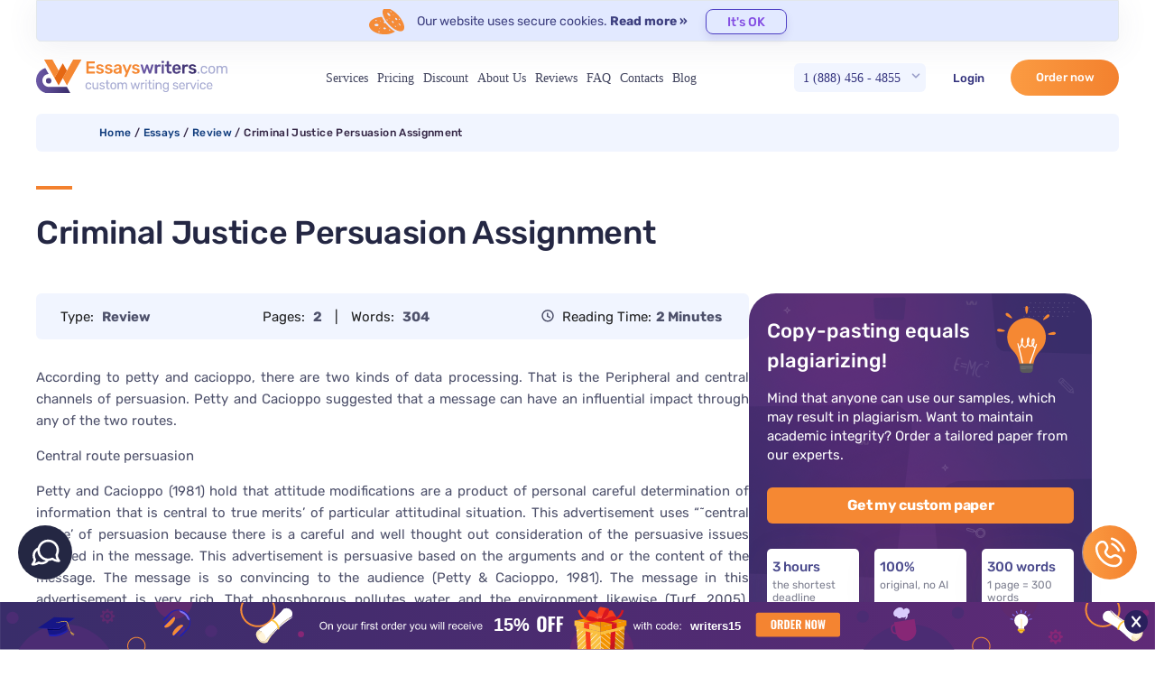

--- FILE ---
content_type: text/html; charset=UTF-8
request_url: https://essayswriters.com/essays/review/criminal-justice-persuasion-assignment/
body_size: 18497
content:
<!doctype html>
<html>
<head>
    <meta charset="utf-8">
    <meta http-equiv="X-UA-Compatible" content="IE=edge">
    <title>Criminal Justice Persuasion Assignment</title>

    <meta name="viewport" content="width=device-width, initial-scale=1, user-scalable=0">
        <meta name='robots' content='index, follow, max-image-preview:large, max-snippet:-1, max-video-preview:-1' />

	<!-- This site is optimized with the Yoast SEO plugin v26.3 - https://yoast.com/wordpress/plugins/seo/ -->
	<meta name="description" content="According to petty and cacioppo, there are two kinds of data processing. That is the Peripheral and central channels of persuasion. Petty and Cacioppo" />
	<link rel="canonical" href="https://essayswriters.com/essays/review/criminal-justice-persuasion-assignment/" />
	<meta property="og:locale" content="en_US" />
	<meta property="og:type" content="article" />
	<meta property="og:title" content="Criminal Justice Persuasion Assignment" />
	<meta property="og:description" content="According to petty and cacioppo, there are two kinds of data processing. That is the Peripheral and central channels of persuasion. Petty and Cacioppo" />
	<meta property="og:url" content="https://essayswriters.com/essays/review/criminal-justice-persuasion-assignment/" />
	<meta property="og:site_name" content="EssaysWriters.com" />
	<meta name="twitter:card" content="summary_large_image" />
	<meta name="twitter:label1" content="Est. reading time" />
	<meta name="twitter:data1" content="2 minutes" />
	<script type="application/ld+json" class="yoast-schema-graph">{"@context":"https://schema.org","@graph":[{"@type":"WebPage","@id":"https://essayswriters.com/essays/review/criminal-justice-persuasion-assignment/","url":"https://essayswriters.com/essays/review/criminal-justice-persuasion-assignment/","name":"Criminal Justice Persuasion Assignment","isPartOf":{"@id":"https://essayswriters.com/#website"},"datePublished":"2023-08-28T17:41:43+00:00","description":"According to petty and cacioppo, there are two kinds of data processing. That is the Peripheral and central channels of persuasion. Petty and Cacioppo","breadcrumb":{"@id":"https://essayswriters.com/essays/review/criminal-justice-persuasion-assignment/#breadcrumb"},"inLanguage":"en-US","potentialAction":[{"@type":"ReadAction","target":["https://essayswriters.com/essays/review/criminal-justice-persuasion-assignment/"]}]},{"@type":"BreadcrumbList","@id":"https://essayswriters.com/essays/review/criminal-justice-persuasion-assignment/#breadcrumb","itemListElement":[{"@type":"ListItem","position":1,"name":"Home","item":"https://essayswriters.com/"},{"@type":"ListItem","position":2,"name":"Essays","item":"https://essayswriters.com/essays/"},{"@type":"ListItem","position":3,"name":"Criminal Justice Persuasion Assignment"}]},{"@type":"WebSite","@id":"https://essayswriters.com/#website","url":"https://essayswriters.com/","name":"EssaysWriters.com","description":"","potentialAction":[{"@type":"SearchAction","target":{"@type":"EntryPoint","urlTemplate":"https://essayswriters.com/?s={search_term_string}"},"query-input":{"@type":"PropertyValueSpecification","valueRequired":true,"valueName":"search_term_string"}}],"inLanguage":"en-US"}]}</script>
	<!-- / Yoast SEO plugin. -->


<link rel="alternate" title="oEmbed (JSON)" type="application/json+oembed" href="https://essayswriters.com/wp-json/oembed/1.0/embed?url=https%3A%2F%2Fessayswriters.com%2Fessays%2Freview%2Fcriminal-justice-persuasion-assignment%2F" />
<link rel="alternate" title="oEmbed (XML)" type="text/xml+oembed" href="https://essayswriters.com/wp-json/oembed/1.0/embed?url=https%3A%2F%2Fessayswriters.com%2Fessays%2Freview%2Fcriminal-justice-persuasion-assignment%2F&#038;format=xml" />
<style id='wp-img-auto-sizes-contain-inline-css' type='text/css'>
img:is([sizes=auto i],[sizes^="auto," i]){contain-intrinsic-size:3000px 1500px}
/*# sourceURL=wp-img-auto-sizes-contain-inline-css */
</style>
<style id='wp-emoji-styles-inline-css' type='text/css'>

	img.wp-smiley, img.emoji {
		display: inline !important;
		border: none !important;
		box-shadow: none !important;
		height: 1em !important;
		width: 1em !important;
		margin: 0 0.07em !important;
		vertical-align: -0.1em !important;
		background: none !important;
		padding: 0 !important;
	}
/*# sourceURL=wp-emoji-styles-inline-css */
</style>
<style id='classic-theme-styles-inline-css' type='text/css'>
/*! This file is auto-generated */
.wp-block-button__link{color:#fff;background-color:#32373c;border-radius:9999px;box-shadow:none;text-decoration:none;padding:calc(.667em + 2px) calc(1.333em + 2px);font-size:1.125em}.wp-block-file__button{background:#32373c;color:#fff;text-decoration:none}
/*# sourceURL=/wp-includes/css/classic-themes.min.css */
</style>
<link rel="https://api.w.org/" href="https://essayswriters.com/wp-json/" /><link rel="alternate" title="JSON" type="application/json" href="https://essayswriters.com/wp-json/wp/v2/essay/25358" /><link rel="EditURI" type="application/rsd+xml" title="RSD" href="https://essayswriters.com/xmlrpc.php?rsd" />
<meta name="generator" content="WordPress 6.9" />
<link rel='shortlink' href='https://essayswriters.com/?p=25358' />

    <script src="https://code.jquery.com/jquery-3.6.0.min.js"></script>
    
                <script>
            (function() {
                function $(selector) {
                    return document.querySelector(selector);
                }

                var cookieData = "\n        Our website uses secure cookies.\n        <noindex>\n            <a class=\"read-more\" target=\"_blank\" href=\"\/cookie-policy\/\" rel=\"nofollow\">Read more \u00bb<\/a>\n        <\/noindex>\n    ";

                if(!cookieData.text) {
                    var data = {};
                    data.text = cookieData;
                    data.buttonText = 'It\'s OK';
                    cookieData = data;
                }

                var popupContent = '<div class="cookie-policy-block block">\n' +
                    '            <div class="row-wrap">\n' +
                    '                <div class="data-row">\n' +
                    '                    <div class="data-col text-col">\n' +
                    '                        ' + cookieData.text + '\n' +
                    '                    </div>\n' +
                    '                    <div class="data-col button-col">\n' +
                    '                        <a href="#" class="button">' + cookieData.buttonText + '</a>\n' +
                    '                    </div>\n' +
                    '                </div>\n' +
                    '            </div>\n' +
                    '            <div class="mobile button-col">\n' +
                    '                <a href="#" class="button">' + cookieData.buttonText + '</a>\n' +
                    '            </div>\n' +
                    '        </div>';

                document.addEventListener('DOMContentLoaded', function() {
                    if (document.cookie.indexOf('cookieBlockHidden=') < 0) {
                        var wrapperClass = '';
                        var $cookiePolicy = $('.cookie-policy-wrapper');
                        var $cookieWrapper = $cookiePolicy;

                        if ($cookiePolicy) {
                            wrapperClass = 'div-cookie';
                        }
                        else {
                            wrapperClass = 'global-cookie';
                            $cookieWrapper = $('body');
                        }

                        $('body').classList.add('with-cookie-block');

                        var wrapper = document.createElement('div');
                        wrapper.className = wrapperClass;
                        wrapper.innerHTML = popupContent;

                        $cookieWrapper.appendChild(wrapper);
                    };
                });
            })();
        </script>

    <script defer src="//essayswriters.com/ws/../tests/monitoring/errorlog.js?v=1764075121"></script>


<link href="https://cdnjs.cloudflare.com/ajax/libs/select2/4.0.13/css/select2.min.css" rel="stylesheet" />

        <style>
            #cw-widget-holder.woot--hide ~ #cw-bubble-holder { display: none; }
        </style>
                <script>
            document.addEventListener("DOMContentLoaded", function() {
                (function(d,t) {
                    var BASE_URL="https://chatwoot.24answering.com";
                    var g=d.createElement(t),s=d.getElementsByTagName(t)[0];
                    g.src=BASE_URL+"/packs/js/sdk.js";
                    g.async = true;
                    s.parentNode.insertBefore(g,s);
                    g.onload=function(){
                        window.chatwootSDK.run({
                            websiteToken: "2aJpYk5YfP1KNHXRJVEBqnkc",
                            baseUrl: BASE_URL
                        });
                    }
                })(document,"script");
                jQuery("body").on("click", ".liveChat", function(e) {
                    e.preventDefault();
                    if (window.$chatwoot) {
                        $chatwoot.toggle();
                    }
                    return false;
                });
            });
        </script>
        

<script>
    document.addEventListener('DOMContentLoaded', function() {
        window.General = {};
        window.Price = {};

        window.globals = {
            modulesPath: '//essayswriters.com/ws',
            loadComponent: '',
            orderId: '',
            stylesContainer: document.getElementById('ws_styles'),
            scriptsContainer: document.getElementById('ws_scripts'),
            ukWriterPercent: 5,
            forWriterPercent: 15,
            transfer: {
                to: '',
                params: ''
            },
            queryString: "",
            links: {"contacts":"\/contacts\/","login":"\/login\/","order":"\/order\/","orderResume":"\/order-resume\/","orders":"\/orders\/","password":"\/password\/","prices":"\/prices\/","profile":"\/profile\/","affiliateProgram":"\/our-affiliate-program\/","terms":"\/terms\/","policy":"\/policy\/","payments":"\/payments\/","testimonials":"\/testimonials\/","termsResume":"\/terms\/","policyResume":"\/policy\/","additionalServices":"\/additional-services\/","discounts":"\/discounts\/","cookiePolicy":"\/cookie-policy\/","vipAccount":"\/vip-account\/","paymentReturnUrl":"\/orders\/","paymentSuccessUrl":"\/orders\/","paymentFailUrl":"\/orders\/","paymentPendingUrl":"\/orders\/","fairUsePolicy":"\/fair-use-policy\/","refundPolicy":"\/refund-policy\/"},
            cookieDomain: ''
        };

        jQuery.ajaxSetup({
            crossDomain: true,
            xhrFields: {
                withCredentials: true
            }
        });

        if (jQuery.blockUI) {
            jQuery.blockUI.defaults.message = '<img class="skip-lazy" src="https://essayswriters.com/ws/images/ring-alt3.svg" />';
        }

        window.General.appendLink = function (container, hrefs) {
            if (!Array.isArray(href)) {
                hrefs = [hrefs];
            }
            var prepend = true;
            if (!container) {
                prepend = false;
                container = document.head;
            }
            for (var i = 0; i < hrefs.length; i++) {
                var href = hrefs[i];
                if (/^[A-Za-z0-9+\/]+=*$/.test(href)) {
                    href = atob(href);
                }
                if (!document.querySelector('link[href$="' + href + '"]')) {
                    var link = document.createElement('link');
                    link.type = 'text/css';
                    link.rel = 'stylesheet';
                    link.href = href;
                    link.media = 'screen,projection';
                    if (prepend) {
                        container.prepend(link);
                    } else {
                        container.append(link);
                    }
                }
            }
        };

        window.General.appendScript = function (container, srcs, onLoad) {
            if (!Array.isArray(srcs)) {
                srcs = [srcs];
            }
            if (!container) {
                container = document.head;
            }
            var ready = 0;
            for (var i = 0; i < srcs.length; i++) {
                var src = srcs[i];
                if (/^[A-Za-z0-9+\/]+=*$/.test(src)) {
                    src = atob(src);
                }
                if (!document.querySelector('script[src$="' + src + '"]')) {
                    var script = document.createElement('script');
                    script.type = 'text/javascript';
                    script.src = src;
                    script.async = false;
                    script.defer = true;
                    script.onload = function() {
                        ready++;
                        if (ready == srcs.length && typeof onLoad == 'function') {
                            onLoad();
                        }
                    };
                    script.onerror = function() {
                        ready++;
                        if (ready == srcs.length && typeof onLoad == 'function') {
                            onLoad();
                        }
                    };
                    container.appendChild(script);
                }
            }
        };

        var linkHrefs = [
    "Ly9lc3NheXN3cml0ZXJzLmNvbS93cy9hcHBsaWNhdGlvbi9wdWJsaWMvY3NzL3N0eWxlLmNzcz92PTE3NjQwNzUxMjE="
];

        window.General.appendLink(window.globals.stylesContainer, linkHrefs);

        var scriptSrcs = [
    "Ly9lc3NheXN3cml0ZXJzLmNvbS93cy9wdWJsaWMvanMvbGliL2pxdWVyeS5mb3JtLm1pbi5qcz92PTE3NjQwNzUxMjE=",
    "Ly9lc3NheXN3cml0ZXJzLmNvbS93cy9wdWJsaWMvanMvbGliL2pxdWVyeS5ibG9jay11aS5taW4uanM\/dj0xNzY0MDc1MTIx",
    "Ly9lc3NheXN3cml0ZXJzLmNvbS93cy9wdWJsaWMvanMvbGliL2pxdWVyeS52YWxpZGF0ZS5taW4uanM\/dj0xNzY0MDc1MTIx",
    "Ly9lc3NheXN3cml0ZXJzLmNvbS93cy9hcHBsaWNhdGlvbi9wdWJsaWMvanMvZ2VuZXJhbC5qcz92PTE3NjQwNzUxMjE=",
    "Ly9lc3NheXN3cml0ZXJzLmNvbS93cy9hcHBsaWNhdGlvbi9wdWJsaWMvanMvY29udHJvbHMuanM\/dj0xNzY0MDc1MTIx",
    "Ly9lc3NheXN3cml0ZXJzLmNvbS93cy9hcHBsaWNhdGlvbi9wdWJsaWMvanMvcmVmZXJlci5qcz92PTE3NjQwNzUxMjE=",
    "Ly9lc3NheXN3cml0ZXJzLmNvbS93cy9hcHBsaWNhdGlvbi9wdWJsaWMvanMvaW5pdEVzc2F5cy5qcz92PTE3NjQwNzUxMjE=",
    "aHR0cHM6Ly9jZG5qcy5jbG91ZGZsYXJlLmNvbS9hamF4L2xpYnMvc2VsZWN0Mi80LjAuMTMvanMvc2VsZWN0Mi5taW4uanM=",
    "aHR0cHM6Ly9jZG5qcy5jbG91ZGZsYXJlLmNvbS9hamF4L2xpYnMvanF1ZXJ5LmRldmJyaWRnZS1hdXRvY29tcGxldGUvMS40LjExL2pxdWVyeS5hdXRvY29tcGxldGUubWluLmpz"
];

        window.General.appendScript(window.globals.scriptsContainer, scriptSrcs, function () {
            initControls();
            regReferrer();

                    });
    });
</script>
    

    <link rel="stylesheet" type="text/css" href="https://essayswriters.com/wp-content/themes/main/css/custom-materialize.css?v=1693273566"/>
    <link rel="stylesheet" href="https://essayswriters.com/wp-content/themes/main/css/mixin-styles.css?v=1715789080">
    <link rel="stylesheet" href="https://essayswriters.com/wp-content/themes/main/css/styles.css?v=1763057586"/>

<meta name="msvalidate.01" content="E547B8ED2C39D28D0255C51E49EF2C21" />
<meta name="google-site-verification" content="j17GS8JiHoEttVrqOWI9uaMskq1qEbkXkpoz15-pQ8k" />
<style id='global-styles-inline-css' type='text/css'>
:root{--wp--preset--aspect-ratio--square: 1;--wp--preset--aspect-ratio--4-3: 4/3;--wp--preset--aspect-ratio--3-4: 3/4;--wp--preset--aspect-ratio--3-2: 3/2;--wp--preset--aspect-ratio--2-3: 2/3;--wp--preset--aspect-ratio--16-9: 16/9;--wp--preset--aspect-ratio--9-16: 9/16;--wp--preset--color--black: #000000;--wp--preset--color--cyan-bluish-gray: #abb8c3;--wp--preset--color--white: #ffffff;--wp--preset--color--pale-pink: #f78da7;--wp--preset--color--vivid-red: #cf2e2e;--wp--preset--color--luminous-vivid-orange: #ff6900;--wp--preset--color--luminous-vivid-amber: #fcb900;--wp--preset--color--light-green-cyan: #7bdcb5;--wp--preset--color--vivid-green-cyan: #00d084;--wp--preset--color--pale-cyan-blue: #8ed1fc;--wp--preset--color--vivid-cyan-blue: #0693e3;--wp--preset--color--vivid-purple: #9b51e0;--wp--preset--gradient--vivid-cyan-blue-to-vivid-purple: linear-gradient(135deg,rgb(6,147,227) 0%,rgb(155,81,224) 100%);--wp--preset--gradient--light-green-cyan-to-vivid-green-cyan: linear-gradient(135deg,rgb(122,220,180) 0%,rgb(0,208,130) 100%);--wp--preset--gradient--luminous-vivid-amber-to-luminous-vivid-orange: linear-gradient(135deg,rgb(252,185,0) 0%,rgb(255,105,0) 100%);--wp--preset--gradient--luminous-vivid-orange-to-vivid-red: linear-gradient(135deg,rgb(255,105,0) 0%,rgb(207,46,46) 100%);--wp--preset--gradient--very-light-gray-to-cyan-bluish-gray: linear-gradient(135deg,rgb(238,238,238) 0%,rgb(169,184,195) 100%);--wp--preset--gradient--cool-to-warm-spectrum: linear-gradient(135deg,rgb(74,234,220) 0%,rgb(151,120,209) 20%,rgb(207,42,186) 40%,rgb(238,44,130) 60%,rgb(251,105,98) 80%,rgb(254,248,76) 100%);--wp--preset--gradient--blush-light-purple: linear-gradient(135deg,rgb(255,206,236) 0%,rgb(152,150,240) 100%);--wp--preset--gradient--blush-bordeaux: linear-gradient(135deg,rgb(254,205,165) 0%,rgb(254,45,45) 50%,rgb(107,0,62) 100%);--wp--preset--gradient--luminous-dusk: linear-gradient(135deg,rgb(255,203,112) 0%,rgb(199,81,192) 50%,rgb(65,88,208) 100%);--wp--preset--gradient--pale-ocean: linear-gradient(135deg,rgb(255,245,203) 0%,rgb(182,227,212) 50%,rgb(51,167,181) 100%);--wp--preset--gradient--electric-grass: linear-gradient(135deg,rgb(202,248,128) 0%,rgb(113,206,126) 100%);--wp--preset--gradient--midnight: linear-gradient(135deg,rgb(2,3,129) 0%,rgb(40,116,252) 100%);--wp--preset--font-size--small: 13px;--wp--preset--font-size--medium: 20px;--wp--preset--font-size--large: 36px;--wp--preset--font-size--x-large: 42px;--wp--preset--spacing--20: 0.44rem;--wp--preset--spacing--30: 0.67rem;--wp--preset--spacing--40: 1rem;--wp--preset--spacing--50: 1.5rem;--wp--preset--spacing--60: 2.25rem;--wp--preset--spacing--70: 3.38rem;--wp--preset--spacing--80: 5.06rem;--wp--preset--shadow--natural: 6px 6px 9px rgba(0, 0, 0, 0.2);--wp--preset--shadow--deep: 12px 12px 50px rgba(0, 0, 0, 0.4);--wp--preset--shadow--sharp: 6px 6px 0px rgba(0, 0, 0, 0.2);--wp--preset--shadow--outlined: 6px 6px 0px -3px rgb(255, 255, 255), 6px 6px rgb(0, 0, 0);--wp--preset--shadow--crisp: 6px 6px 0px rgb(0, 0, 0);}:where(.is-layout-flex){gap: 0.5em;}:where(.is-layout-grid){gap: 0.5em;}body .is-layout-flex{display: flex;}.is-layout-flex{flex-wrap: wrap;align-items: center;}.is-layout-flex > :is(*, div){margin: 0;}body .is-layout-grid{display: grid;}.is-layout-grid > :is(*, div){margin: 0;}:where(.wp-block-columns.is-layout-flex){gap: 2em;}:where(.wp-block-columns.is-layout-grid){gap: 2em;}:where(.wp-block-post-template.is-layout-flex){gap: 1.25em;}:where(.wp-block-post-template.is-layout-grid){gap: 1.25em;}.has-black-color{color: var(--wp--preset--color--black) !important;}.has-cyan-bluish-gray-color{color: var(--wp--preset--color--cyan-bluish-gray) !important;}.has-white-color{color: var(--wp--preset--color--white) !important;}.has-pale-pink-color{color: var(--wp--preset--color--pale-pink) !important;}.has-vivid-red-color{color: var(--wp--preset--color--vivid-red) !important;}.has-luminous-vivid-orange-color{color: var(--wp--preset--color--luminous-vivid-orange) !important;}.has-luminous-vivid-amber-color{color: var(--wp--preset--color--luminous-vivid-amber) !important;}.has-light-green-cyan-color{color: var(--wp--preset--color--light-green-cyan) !important;}.has-vivid-green-cyan-color{color: var(--wp--preset--color--vivid-green-cyan) !important;}.has-pale-cyan-blue-color{color: var(--wp--preset--color--pale-cyan-blue) !important;}.has-vivid-cyan-blue-color{color: var(--wp--preset--color--vivid-cyan-blue) !important;}.has-vivid-purple-color{color: var(--wp--preset--color--vivid-purple) !important;}.has-black-background-color{background-color: var(--wp--preset--color--black) !important;}.has-cyan-bluish-gray-background-color{background-color: var(--wp--preset--color--cyan-bluish-gray) !important;}.has-white-background-color{background-color: var(--wp--preset--color--white) !important;}.has-pale-pink-background-color{background-color: var(--wp--preset--color--pale-pink) !important;}.has-vivid-red-background-color{background-color: var(--wp--preset--color--vivid-red) !important;}.has-luminous-vivid-orange-background-color{background-color: var(--wp--preset--color--luminous-vivid-orange) !important;}.has-luminous-vivid-amber-background-color{background-color: var(--wp--preset--color--luminous-vivid-amber) !important;}.has-light-green-cyan-background-color{background-color: var(--wp--preset--color--light-green-cyan) !important;}.has-vivid-green-cyan-background-color{background-color: var(--wp--preset--color--vivid-green-cyan) !important;}.has-pale-cyan-blue-background-color{background-color: var(--wp--preset--color--pale-cyan-blue) !important;}.has-vivid-cyan-blue-background-color{background-color: var(--wp--preset--color--vivid-cyan-blue) !important;}.has-vivid-purple-background-color{background-color: var(--wp--preset--color--vivid-purple) !important;}.has-black-border-color{border-color: var(--wp--preset--color--black) !important;}.has-cyan-bluish-gray-border-color{border-color: var(--wp--preset--color--cyan-bluish-gray) !important;}.has-white-border-color{border-color: var(--wp--preset--color--white) !important;}.has-pale-pink-border-color{border-color: var(--wp--preset--color--pale-pink) !important;}.has-vivid-red-border-color{border-color: var(--wp--preset--color--vivid-red) !important;}.has-luminous-vivid-orange-border-color{border-color: var(--wp--preset--color--luminous-vivid-orange) !important;}.has-luminous-vivid-amber-border-color{border-color: var(--wp--preset--color--luminous-vivid-amber) !important;}.has-light-green-cyan-border-color{border-color: var(--wp--preset--color--light-green-cyan) !important;}.has-vivid-green-cyan-border-color{border-color: var(--wp--preset--color--vivid-green-cyan) !important;}.has-pale-cyan-blue-border-color{border-color: var(--wp--preset--color--pale-cyan-blue) !important;}.has-vivid-cyan-blue-border-color{border-color: var(--wp--preset--color--vivid-cyan-blue) !important;}.has-vivid-purple-border-color{border-color: var(--wp--preset--color--vivid-purple) !important;}.has-vivid-cyan-blue-to-vivid-purple-gradient-background{background: var(--wp--preset--gradient--vivid-cyan-blue-to-vivid-purple) !important;}.has-light-green-cyan-to-vivid-green-cyan-gradient-background{background: var(--wp--preset--gradient--light-green-cyan-to-vivid-green-cyan) !important;}.has-luminous-vivid-amber-to-luminous-vivid-orange-gradient-background{background: var(--wp--preset--gradient--luminous-vivid-amber-to-luminous-vivid-orange) !important;}.has-luminous-vivid-orange-to-vivid-red-gradient-background{background: var(--wp--preset--gradient--luminous-vivid-orange-to-vivid-red) !important;}.has-very-light-gray-to-cyan-bluish-gray-gradient-background{background: var(--wp--preset--gradient--very-light-gray-to-cyan-bluish-gray) !important;}.has-cool-to-warm-spectrum-gradient-background{background: var(--wp--preset--gradient--cool-to-warm-spectrum) !important;}.has-blush-light-purple-gradient-background{background: var(--wp--preset--gradient--blush-light-purple) !important;}.has-blush-bordeaux-gradient-background{background: var(--wp--preset--gradient--blush-bordeaux) !important;}.has-luminous-dusk-gradient-background{background: var(--wp--preset--gradient--luminous-dusk) !important;}.has-pale-ocean-gradient-background{background: var(--wp--preset--gradient--pale-ocean) !important;}.has-electric-grass-gradient-background{background: var(--wp--preset--gradient--electric-grass) !important;}.has-midnight-gradient-background{background: var(--wp--preset--gradient--midnight) !important;}.has-small-font-size{font-size: var(--wp--preset--font-size--small) !important;}.has-medium-font-size{font-size: var(--wp--preset--font-size--medium) !important;}.has-large-font-size{font-size: var(--wp--preset--font-size--large) !important;}.has-x-large-font-size{font-size: var(--wp--preset--font-size--x-large) !important;}
/*# sourceURL=global-styles-inline-css */
</style>
</head>
<body data-pk_medium="text+page" class="page-criminal-justice-persuasion-assignment">
<header>
    <section class="menubar">
        <div class="container">
            <div class="cookie-policy-wrapper"></div>
            <div class="content">
                <nav class="main-menu">
                    <div class="nav-wrapper">
                        <div class="left-part">
                            <a href="#" data-activates="slide-out" class="button-collapse"><i class="material-icons">menu</i></a>
                            <a href="/" class="left brand-logo valign-wrapper hide-on-small-and-down"><img
                                src="https://essayswriters.com/wp-content/themes/main/images/logo.svg" alt="logotype">
                            </a>
                        </div>
                        <a href="/" class="left brand-logo valign-wrapper hide-on-med-and-up"><img
                            src="https://essayswriters.com/wp-content/themes/main/images/logo.svg" alt="logotype">
                        </a>
                        <ul class="primary-menu">
                            <li id="menu-item-20140" class="services-menu menu-item menu-item-type-custom menu-item-object-custom menu-item-has-children menu-item-20140"><a href="#services">Services</a>
<ul class="sub-menu">
	<li id="menu-item-28268" class="services-sub-menu menu-item menu-item-type-custom menu-item-object-custom menu-item-has-children menu-item-28268"><a href="#">Essays</a>
	<ul class="sub-menu">
		<li id="menu-item-28319" class="menu-item menu-item-type-post_type menu-item-object-post menu-item-28319"><a href="https://essayswriters.com/buy-essay-now/">Essay</a></li>
		<li id="menu-item-28338" class="menu-item menu-item-type-post_type menu-item-object-page menu-item-28338"><a href="https://essayswriters.com/admissions-essays/">Admission Essay</a></li>
		<li id="menu-item-28286" class="menu-item menu-item-type-post_type menu-item-object-post menu-item-28286"><a href="https://essayswriters.com/ai-free-essay-writers/">AI-Free Essay</a></li>
		<li id="menu-item-28285" class="menu-item menu-item-type-post_type menu-item-object-post menu-item-28285"><a href="https://essayswriters.com/already-written-essay-papers-online/">Already Written Essay</a></li>
		<li id="menu-item-28313" class="menu-item menu-item-type-post_type menu-item-object-post menu-item-28313"><a href="https://essayswriters.com/buy-a-literary-analysis-essay/">Analysis Essay</a></li>
		<li id="menu-item-28287" class="menu-item menu-item-type-post_type menu-item-object-post menu-item-28287"><a href="https://essayswriters.com/writing-service-that-accepts-bitcoin/">Bitcoin Essay</a></li>
		<li id="menu-item-28330" class="menu-item menu-item-type-post_type menu-item-object-post menu-item-28330"><a href="https://essayswriters.com/cheap-custom-essay/">Custom Essay</a></li>
		<li id="menu-item-28311" class="menu-item menu-item-type-post_type menu-item-object-post menu-item-28311"><a href="https://essayswriters.com/buy-an-interview-essay/">Interview Essay</a></li>
		<li id="menu-item-28325" class="menu-item menu-item-type-post_type menu-item-object-post menu-item-28325"><a href="https://essayswriters.com/buy-a-response-paper/">Response Essay</a></li>
		<li id="menu-item-28327" class="menu-item menu-item-type-post_type menu-item-object-post menu-item-28327"><a href="https://essayswriters.com/buy-a-scholarship-essay/">Scholarship Essay</a></li>
		<li id="menu-item-28284" class="menu-item menu-item-type-post_type menu-item-object-post menu-item-28284"><a href="https://essayswriters.com/synthesis-essay-writer/">Synthesis Essay</a></li>
	</ul>
</li>
	<li id="menu-item-28269" class="services-sub-menu menu-item menu-item-type-custom menu-item-object-custom menu-item-has-children menu-item-28269"><a href="#">Writing</a>
	<ul class="sub-menu">
		<li id="menu-item-28342" class="menu-item menu-item-type-post_type menu-item-object-page menu-item-28342"><a href="https://essayswriters.com/article-writing-services/">Article</a></li>
		<li id="menu-item-28314" class="menu-item menu-item-type-post_type menu-item-object-post menu-item-28314"><a href="https://essayswriters.com/buy-an-article-critique-from-a-top-writing-company/">Article Critique</a></li>
		<li id="menu-item-28310" class="menu-item menu-item-type-post_type menu-item-object-post menu-item-28310"><a href="https://essayswriters.com/buy-an-article-review-from-a-trustworthy-writing-service/">Article Review</a></li>
		<li id="menu-item-28315" class="menu-item menu-item-type-post_type menu-item-object-post menu-item-28315"><a href="https://essayswriters.com/buy-a-blog-article-assignments-from-reputable-companies/">Blog Articles</a></li>
		<li id="menu-item-28294" class="menu-item menu-item-type-post_type menu-item-object-post menu-item-28294"><a href="https://essayswriters.com/book-report-help-from-experts/">Book Report</a></li>
		<li id="menu-item-28295" class="menu-item menu-item-type-post_type menu-item-object-post menu-item-28295"><a href="https://essayswriters.com/business-plan-assignment-writers/">Business Plan</a></li>
		<li id="menu-item-28296" class="menu-item menu-item-type-post_type menu-item-object-post menu-item-28296"><a href="https://essayswriters.com/buy-a-business-report-help/">Business Report</a></li>
		<li id="menu-item-28297" class="menu-item menu-item-type-post_type menu-item-object-post menu-item-28297"><a href="https://essayswriters.com/buy-a-capstone-project/">Capstone Project</a></li>
		<li id="menu-item-28328" class="menu-item menu-item-type-post_type menu-item-object-post menu-item-28328"><a href="https://essayswriters.com/professional-case-brief-writers/">Case Brief</a></li>
		<li id="menu-item-28344" class="menu-item menu-item-type-post_type menu-item-object-page menu-item-28344"><a href="https://essayswriters.com/case-studies/">Case Study</a></li>
		<li id="menu-item-28329" class="menu-item menu-item-type-post_type menu-item-object-post menu-item-28329"><a href="https://essayswriters.com/case-study-writing/">Case Study Writing</a></li>
		<li id="menu-item-28331" class="menu-item menu-item-type-post_type menu-item-object-post menu-item-28331"><a href="https://essayswriters.com/nursing-student-cover-letter-writing-service/">Cover Letter</a></li>
		<li id="menu-item-28339" class="menu-item menu-item-type-post_type menu-item-object-page menu-item-28339"><a href="https://essayswriters.com/coursework/">Coursework</a></li>
		<li id="menu-item-28316" class="menu-item menu-item-type-post_type menu-item-object-post menu-item-28316"><a href="https://essayswriters.com/custom-research-papers/">Cusrom Research Paper</a></li>
		<li id="menu-item-28340" class="menu-item menu-item-type-post_type menu-item-object-page menu-item-28340"><a href="https://essayswriters.com/dissertation/">Dissertation</a></li>
		<li id="menu-item-28309" class="menu-item menu-item-type-post_type menu-item-object-post menu-item-28309"><a href="https://essayswriters.com/buy-an-abstract-for-dissertation-online/">Dissertation Abstract</a></li>
		<li id="menu-item-28312" class="menu-item menu-item-type-post_type menu-item-object-post menu-item-28312"><a href="https://essayswriters.com/buy-an-introduction-for-dissertation-online/">Dissertation Introduction</a></li>
		<li id="menu-item-28303" class="menu-item menu-item-type-post_type menu-item-object-post menu-item-28303"><a href="https://essayswriters.com/buy-a-hypothesis-for-dissertation-online/">Dissertation Hypothesis</a></li>
		<li id="menu-item-28300" class="menu-item menu-item-type-post_type menu-item-object-post menu-item-28300"><a href="https://essayswriters.com/buy-a-discussion-for-dissertation-online/">Dissertation Discussion</a></li>
		<li id="menu-item-28317" class="menu-item menu-item-type-post_type menu-item-object-post menu-item-28317"><a href="https://essayswriters.com/buy-a-methodology-for-dissertation-online/">Dissertation Methodology</a></li>
		<li id="menu-item-28321" class="menu-item menu-item-type-post_type menu-item-object-post menu-item-28321"><a href="https://essayswriters.com/buy-literature-review-for-dissertation-online/">Dissertation Literature Review</a></li>
		<li id="menu-item-28326" class="menu-item menu-item-type-post_type menu-item-object-post menu-item-28326"><a href="https://essayswriters.com/buy-results-for-dissertation-online/">Dissertation Results</a></li>
		<li id="menu-item-28298" class="menu-item menu-item-type-post_type menu-item-object-post menu-item-28298"><a href="https://essayswriters.com/buy-a-conclusion-for-dissertation-online/">Dissertation Conclusion</a></li>
		<li id="menu-item-28318" class="menu-item menu-item-type-post_type menu-item-object-post menu-item-28318"><a href="https://essayswriters.com/buy-dissertation-proposal-help/">Dissertation Proposal</a></li>
		<li id="menu-item-28332" class="menu-item menu-item-type-post_type menu-item-object-post menu-item-28332"><a href="https://essayswriters.com/discussion-board-post/">Buy Discussion Board Post</a></li>
		<li id="menu-item-28301" class="menu-item menu-item-type-post_type menu-item-object-post menu-item-28301"><a href="https://essayswriters.com/buy-a-film-critique-essay/">Film Critique</a></li>
		<li id="menu-item-28302" class="menu-item menu-item-type-post_type menu-item-object-post menu-item-28302"><a href="https://essayswriters.com/buy-a-film-review-essay/">Film Review</a></li>
		<li id="menu-item-28320" class="menu-item menu-item-type-post_type menu-item-object-post menu-item-28320"><a href="https://essayswriters.com/grant-writing/">Grant Proposal</a></li>
		<li id="menu-item-28304" class="menu-item menu-item-type-post_type menu-item-object-post menu-item-28304"><a href="https://essayswriters.com/buy-a-lab-report-online/">Lab Report</a></li>
		<li id="menu-item-28299" class="menu-item menu-item-type-post_type menu-item-object-post menu-item-28299"><a href="https://essayswriters.com/buy-a-custom-marketing-plan-paper/">Marketing Plan</a></li>
		<li id="menu-item-28292" class="menu-item menu-item-type-post_type menu-item-object-post menu-item-28292"><a href="https://essayswriters.com/order-a-professional-memo-assignment/">Memo</a></li>
		<li id="menu-item-29771" class="menu-item menu-item-type-post_type menu-item-object-post menu-item-29771"><a href="https://essayswriters.com/letter-of-recommendation-writing-service/">Letter of Recommendation Writing Service</a></li>
		<li id="menu-item-28305" class="menu-item menu-item-type-post_type menu-item-object-post menu-item-28305"><a href="https://essayswriters.com/buy-motivation-letter-online/">Motivation Letter</a></li>
		<li id="menu-item-28335" class="menu-item menu-item-type-post_type menu-item-object-post menu-item-28335"><a href="https://essayswriters.com/essay-outline-writer/">Outline</a></li>
		<li id="menu-item-28306" class="menu-item menu-item-type-post_type menu-item-object-post menu-item-28306"><a href="https://essayswriters.com/buy-a-persuasive-speech-online/">Persuasive Speech</a></li>
		<li id="menu-item-28322" class="menu-item menu-item-type-post_type menu-item-object-post menu-item-28322"><a href="https://essayswriters.com/buy-poem-analysis-essay/">Poem Analysis</a></li>
		<li id="menu-item-28324" class="menu-item menu-item-type-post_type menu-item-object-post menu-item-28324"><a href="https://essayswriters.com/buy-a-critical-reaction-paper/">Reaction Paper</a></li>
		<li id="menu-item-28343" class="menu-item menu-item-type-post_type menu-item-object-page menu-item-28343"><a href="https://essayswriters.com/research-papers/">Research Paper</a></li>
		<li id="menu-item-28307" class="menu-item menu-item-type-post_type menu-item-object-post menu-item-28307"><a href="https://essayswriters.com/buy-a-research-proposal/">Research Proposal</a></li>
		<li id="menu-item-28293" class="menu-item menu-item-type-post_type menu-item-object-post menu-item-28293"><a href="https://essayswriters.com/resume-services/">Resume</a></li>
		<li id="menu-item-28308" class="menu-item menu-item-type-post_type menu-item-object-post menu-item-28308"><a href="https://essayswriters.com/buy-affordable-term-paper/">Term Papers</a></li>
		<li id="menu-item-28333" class="menu-item menu-item-type-post_type menu-item-object-post menu-item-28333"><a href="https://essayswriters.com/do-my-thesis-for-me/">Thesis</a></li>
	</ul>
</li>
	<li id="menu-item-28270" class="services-sub-menu menu-item menu-item-type-custom menu-item-object-custom menu-item-has-children menu-item-28270"><a href="#">Editing&#038;Revision</a>
	<ul class="sub-menu">
		<li id="menu-item-28289" class="menu-item menu-item-type-post_type menu-item-object-post menu-item-28289"><a href="https://essayswriters.com/essay-editing-service/">Editing</a></li>
		<li id="menu-item-28334" class="menu-item menu-item-type-post_type menu-item-object-post menu-item-28334"><a href="https://essayswriters.com/college-essay-formatting-service/">Formatting</a></li>
		<li id="menu-item-28336" class="menu-item menu-item-type-post_type menu-item-object-post menu-item-28336"><a href="https://essayswriters.com/online-essay-reviser/">Reviser</a></li>
	</ul>
</li>
	<li id="menu-item-28271" class="services-sub-menu menu-item menu-item-type-custom menu-item-object-custom menu-item-has-children menu-item-28271"><a href="#">More Services</a>
	<ul class="sub-menu">
		<li id="menu-item-28341" class="menu-item menu-item-type-post_type menu-item-object-page menu-item-28341"><a href="https://essayswriters.com/buy-excel-exercises/">Excel Exercises</a></li>
		<li id="menu-item-28288" class="menu-item menu-item-type-post_type menu-item-object-post menu-item-28288"><a href="https://essayswriters.com/the-best-pdf-poster-writing-service/">Poster Writing</a></li>
		<li id="menu-item-28323" class="menu-item menu-item-type-post_type menu-item-object-post menu-item-28323"><a href="https://essayswriters.com/buy-powerpoint-presentation-with-speaker-notes/">PowerPoint Presentation</a></li>
	</ul>
</li>
</ul>
</li>
<li id="menu-item-20141" class="pricing-link menu-item menu-item-type-post_type menu-item-object-page menu-item-20141"><a href="https://essayswriters.com/prices/">Pricing</a></li>
<li id="menu-item-20142" class="discounts-link menu-item menu-item-type-post_type menu-item-object-page menu-item-20142"><a href="https://essayswriters.com/discounts/">Discount</a></li>
<li id="menu-item-28357" class="guarantees-link menu-item menu-item-type-post_type menu-item-object-page menu-item-28357"><a href="https://essayswriters.com/about-us/">About Us</a></li>
<li id="menu-item-20143" class="reviews-link menu-item menu-item-type-custom menu-item-object-custom menu-item-20143"><a href="/testimonials/">Reviews</a></li>
<li id="menu-item-20144" class="faq-link menu-item menu-item-type-post_type menu-item-object-page menu-item-20144"><a href="https://essayswriters.com/faq/">FAQ</a></li>
<li id="menu-item-20145" class="contacts-link menu-item menu-item-type-post_type menu-item-object-page menu-item-20145"><a href="https://essayswriters.com/contacts/">Contacts</a></li>
<li id="menu-item-28740" class="blog-link menu-item menu-item-type-custom menu-item-object-custom menu-item-28740"><a href="/blog/">Blog</a></li>
                        </ul>
                        <div class="menu-buttons">
                            <div class="phones-block hide-on-small-only">
                                <div class="phones">
                                    <div class="phone phone1">
                                        <a class="phone-num" href="#" onclick="event.preventDefault(); window.location.href = 'tel:' + atob('MTg4ODQ1NjQ4NTU=')">&#49;&#32;&#40;&#56;&#56;&#56;&#41;&#32;&#52;&#53;&#54;&#32;&#45;&#32;&#52;&#56;&#53;&#53;</a>
                                    </div>
                                    <div class="phone phone2">
                                        <a class="phone-num" href="#" onclick="event.preventDefault(); window.location.href = 'tel:' + atob('MTg3NzczMzI3NDU=')">&#49;&#32;&#40;&#56;&#55;&#55;&#41;&#32;&#55;&#51;&#51;&#32;&#45;&#32;&#50;&#55;&#52;&#53;</a>
                                    </div>
                                </div>
                            </div>
                            <div class="login-top">
                                <div class="ae-modal-user-area"></div>
                            </div>
                            <a href="/order?pk_campaign=order&pk_source=internal&pk_medium=text+page&pk_content=textlink&pk_url=/essays/review/criminal-justice-persuasion-assignment/&pk_term=header-button" class="btn gradient-orange top-order-now" rel="nofollow">Order now</a>
                        </div>
                    </div>
                </nav>
            </div>
        </div>
    </section>
</header>
<div id="slide-out" class="side-nav sidenav-menu">
    <div class="top-line">
        <button class="close-slide-out-menu" onclick="jQuery('#sidenav-overlay').trigger('click')">
            <img src="https://essayswriters.com/wp-content/themes/main/images/icons/menu/close.svg" alt="close" loading="lazy">
        </button>
        <a href="/" class="sidenav-logo"><img src="https://essayswriters.com/wp-content/themes/main/images/logo.svg" alt="logotype" loading="lazy"></a>
    </div>
    <div class="clearfix"></div>
    <ul class="side-nav-ul">
        <li class="services-menu menu-item menu-item-type-custom menu-item-object-custom menu-item-has-children menu-item-20140"><a href="#services">Services</a>
<ul class="sub-menu">
	<li class="services-sub-menu menu-item menu-item-type-custom menu-item-object-custom menu-item-has-children menu-item-28268"><a href="#">Essays</a>
	<ul class="sub-menu">
		<li class="menu-item menu-item-type-post_type menu-item-object-post menu-item-28319"><a href="https://essayswriters.com/buy-essay-now/">Essay</a></li>
		<li class="menu-item menu-item-type-post_type menu-item-object-page menu-item-28338"><a href="https://essayswriters.com/admissions-essays/">Admission Essay</a></li>
		<li class="menu-item menu-item-type-post_type menu-item-object-post menu-item-28286"><a href="https://essayswriters.com/ai-free-essay-writers/">AI-Free Essay</a></li>
		<li class="menu-item menu-item-type-post_type menu-item-object-post menu-item-28285"><a href="https://essayswriters.com/already-written-essay-papers-online/">Already Written Essay</a></li>
		<li class="menu-item menu-item-type-post_type menu-item-object-post menu-item-28313"><a href="https://essayswriters.com/buy-a-literary-analysis-essay/">Analysis Essay</a></li>
		<li class="menu-item menu-item-type-post_type menu-item-object-post menu-item-28287"><a href="https://essayswriters.com/writing-service-that-accepts-bitcoin/">Bitcoin Essay</a></li>
		<li class="menu-item menu-item-type-post_type menu-item-object-post menu-item-28330"><a href="https://essayswriters.com/cheap-custom-essay/">Custom Essay</a></li>
		<li class="menu-item menu-item-type-post_type menu-item-object-post menu-item-28311"><a href="https://essayswriters.com/buy-an-interview-essay/">Interview Essay</a></li>
		<li class="menu-item menu-item-type-post_type menu-item-object-post menu-item-28325"><a href="https://essayswriters.com/buy-a-response-paper/">Response Essay</a></li>
		<li class="menu-item menu-item-type-post_type menu-item-object-post menu-item-28327"><a href="https://essayswriters.com/buy-a-scholarship-essay/">Scholarship Essay</a></li>
		<li class="menu-item menu-item-type-post_type menu-item-object-post menu-item-28284"><a href="https://essayswriters.com/synthesis-essay-writer/">Synthesis Essay</a></li>
	</ul>
</li>
	<li class="services-sub-menu menu-item menu-item-type-custom menu-item-object-custom menu-item-has-children menu-item-28269"><a href="#">Writing</a>
	<ul class="sub-menu">
		<li class="menu-item menu-item-type-post_type menu-item-object-page menu-item-28342"><a href="https://essayswriters.com/article-writing-services/">Article</a></li>
		<li class="menu-item menu-item-type-post_type menu-item-object-post menu-item-28314"><a href="https://essayswriters.com/buy-an-article-critique-from-a-top-writing-company/">Article Critique</a></li>
		<li class="menu-item menu-item-type-post_type menu-item-object-post menu-item-28310"><a href="https://essayswriters.com/buy-an-article-review-from-a-trustworthy-writing-service/">Article Review</a></li>
		<li class="menu-item menu-item-type-post_type menu-item-object-post menu-item-28315"><a href="https://essayswriters.com/buy-a-blog-article-assignments-from-reputable-companies/">Blog Articles</a></li>
		<li class="menu-item menu-item-type-post_type menu-item-object-post menu-item-28294"><a href="https://essayswriters.com/book-report-help-from-experts/">Book Report</a></li>
		<li class="menu-item menu-item-type-post_type menu-item-object-post menu-item-28295"><a href="https://essayswriters.com/business-plan-assignment-writers/">Business Plan</a></li>
		<li class="menu-item menu-item-type-post_type menu-item-object-post menu-item-28296"><a href="https://essayswriters.com/buy-a-business-report-help/">Business Report</a></li>
		<li class="menu-item menu-item-type-post_type menu-item-object-post menu-item-28297"><a href="https://essayswriters.com/buy-a-capstone-project/">Capstone Project</a></li>
		<li class="menu-item menu-item-type-post_type menu-item-object-post menu-item-28328"><a href="https://essayswriters.com/professional-case-brief-writers/">Case Brief</a></li>
		<li class="menu-item menu-item-type-post_type menu-item-object-page menu-item-28344"><a href="https://essayswriters.com/case-studies/">Case Study</a></li>
		<li class="menu-item menu-item-type-post_type menu-item-object-post menu-item-28329"><a href="https://essayswriters.com/case-study-writing/">Case Study Writing</a></li>
		<li class="menu-item menu-item-type-post_type menu-item-object-post menu-item-28331"><a href="https://essayswriters.com/nursing-student-cover-letter-writing-service/">Cover Letter</a></li>
		<li class="menu-item menu-item-type-post_type menu-item-object-page menu-item-28339"><a href="https://essayswriters.com/coursework/">Coursework</a></li>
		<li class="menu-item menu-item-type-post_type menu-item-object-post menu-item-28316"><a href="https://essayswriters.com/custom-research-papers/">Cusrom Research Paper</a></li>
		<li class="menu-item menu-item-type-post_type menu-item-object-page menu-item-28340"><a href="https://essayswriters.com/dissertation/">Dissertation</a></li>
		<li class="menu-item menu-item-type-post_type menu-item-object-post menu-item-28309"><a href="https://essayswriters.com/buy-an-abstract-for-dissertation-online/">Dissertation Abstract</a></li>
		<li class="menu-item menu-item-type-post_type menu-item-object-post menu-item-28312"><a href="https://essayswriters.com/buy-an-introduction-for-dissertation-online/">Dissertation Introduction</a></li>
		<li class="menu-item menu-item-type-post_type menu-item-object-post menu-item-28303"><a href="https://essayswriters.com/buy-a-hypothesis-for-dissertation-online/">Dissertation Hypothesis</a></li>
		<li class="menu-item menu-item-type-post_type menu-item-object-post menu-item-28300"><a href="https://essayswriters.com/buy-a-discussion-for-dissertation-online/">Dissertation Discussion</a></li>
		<li class="menu-item menu-item-type-post_type menu-item-object-post menu-item-28317"><a href="https://essayswriters.com/buy-a-methodology-for-dissertation-online/">Dissertation Methodology</a></li>
		<li class="menu-item menu-item-type-post_type menu-item-object-post menu-item-28321"><a href="https://essayswriters.com/buy-literature-review-for-dissertation-online/">Dissertation Literature Review</a></li>
		<li class="menu-item menu-item-type-post_type menu-item-object-post menu-item-28326"><a href="https://essayswriters.com/buy-results-for-dissertation-online/">Dissertation Results</a></li>
		<li class="menu-item menu-item-type-post_type menu-item-object-post menu-item-28298"><a href="https://essayswriters.com/buy-a-conclusion-for-dissertation-online/">Dissertation Conclusion</a></li>
		<li class="menu-item menu-item-type-post_type menu-item-object-post menu-item-28318"><a href="https://essayswriters.com/buy-dissertation-proposal-help/">Dissertation Proposal</a></li>
		<li class="menu-item menu-item-type-post_type menu-item-object-post menu-item-28332"><a href="https://essayswriters.com/discussion-board-post/">Buy Discussion Board Post</a></li>
		<li class="menu-item menu-item-type-post_type menu-item-object-post menu-item-28301"><a href="https://essayswriters.com/buy-a-film-critique-essay/">Film Critique</a></li>
		<li class="menu-item menu-item-type-post_type menu-item-object-post menu-item-28302"><a href="https://essayswriters.com/buy-a-film-review-essay/">Film Review</a></li>
		<li class="menu-item menu-item-type-post_type menu-item-object-post menu-item-28320"><a href="https://essayswriters.com/grant-writing/">Grant Proposal</a></li>
		<li class="menu-item menu-item-type-post_type menu-item-object-post menu-item-28304"><a href="https://essayswriters.com/buy-a-lab-report-online/">Lab Report</a></li>
		<li class="menu-item menu-item-type-post_type menu-item-object-post menu-item-28299"><a href="https://essayswriters.com/buy-a-custom-marketing-plan-paper/">Marketing Plan</a></li>
		<li class="menu-item menu-item-type-post_type menu-item-object-post menu-item-28292"><a href="https://essayswriters.com/order-a-professional-memo-assignment/">Memo</a></li>
		<li class="menu-item menu-item-type-post_type menu-item-object-post menu-item-29771"><a href="https://essayswriters.com/letter-of-recommendation-writing-service/">Letter of Recommendation Writing Service</a></li>
		<li class="menu-item menu-item-type-post_type menu-item-object-post menu-item-28305"><a href="https://essayswriters.com/buy-motivation-letter-online/">Motivation Letter</a></li>
		<li class="menu-item menu-item-type-post_type menu-item-object-post menu-item-28335"><a href="https://essayswriters.com/essay-outline-writer/">Outline</a></li>
		<li class="menu-item menu-item-type-post_type menu-item-object-post menu-item-28306"><a href="https://essayswriters.com/buy-a-persuasive-speech-online/">Persuasive Speech</a></li>
		<li class="menu-item menu-item-type-post_type menu-item-object-post menu-item-28322"><a href="https://essayswriters.com/buy-poem-analysis-essay/">Poem Analysis</a></li>
		<li class="menu-item menu-item-type-post_type menu-item-object-post menu-item-28324"><a href="https://essayswriters.com/buy-a-critical-reaction-paper/">Reaction Paper</a></li>
		<li class="menu-item menu-item-type-post_type menu-item-object-page menu-item-28343"><a href="https://essayswriters.com/research-papers/">Research Paper</a></li>
		<li class="menu-item menu-item-type-post_type menu-item-object-post menu-item-28307"><a href="https://essayswriters.com/buy-a-research-proposal/">Research Proposal</a></li>
		<li class="menu-item menu-item-type-post_type menu-item-object-post menu-item-28293"><a href="https://essayswriters.com/resume-services/">Resume</a></li>
		<li class="menu-item menu-item-type-post_type menu-item-object-post menu-item-28308"><a href="https://essayswriters.com/buy-affordable-term-paper/">Term Papers</a></li>
		<li class="menu-item menu-item-type-post_type menu-item-object-post menu-item-28333"><a href="https://essayswriters.com/do-my-thesis-for-me/">Thesis</a></li>
	</ul>
</li>
	<li class="services-sub-menu menu-item menu-item-type-custom menu-item-object-custom menu-item-has-children menu-item-28270"><a href="#">Editing&#038;Revision</a>
	<ul class="sub-menu">
		<li class="menu-item menu-item-type-post_type menu-item-object-post menu-item-28289"><a href="https://essayswriters.com/essay-editing-service/">Editing</a></li>
		<li class="menu-item menu-item-type-post_type menu-item-object-post menu-item-28334"><a href="https://essayswriters.com/college-essay-formatting-service/">Formatting</a></li>
		<li class="menu-item menu-item-type-post_type menu-item-object-post menu-item-28336"><a href="https://essayswriters.com/online-essay-reviser/">Reviser</a></li>
	</ul>
</li>
	<li class="services-sub-menu menu-item menu-item-type-custom menu-item-object-custom menu-item-has-children menu-item-28271"><a href="#">More Services</a>
	<ul class="sub-menu">
		<li class="menu-item menu-item-type-post_type menu-item-object-page menu-item-28341"><a href="https://essayswriters.com/buy-excel-exercises/">Excel Exercises</a></li>
		<li class="menu-item menu-item-type-post_type menu-item-object-post menu-item-28288"><a href="https://essayswriters.com/the-best-pdf-poster-writing-service/">Poster Writing</a></li>
		<li class="menu-item menu-item-type-post_type menu-item-object-post menu-item-28323"><a href="https://essayswriters.com/buy-powerpoint-presentation-with-speaker-notes/">PowerPoint Presentation</a></li>
	</ul>
</li>
</ul>
</li>
<li class="pricing-link menu-item menu-item-type-post_type menu-item-object-page menu-item-20141"><a href="https://essayswriters.com/prices/">Pricing</a></li>
<li class="discounts-link menu-item menu-item-type-post_type menu-item-object-page menu-item-20142"><a href="https://essayswriters.com/discounts/">Discount</a></li>
<li class="guarantees-link menu-item menu-item-type-post_type menu-item-object-page menu-item-28357"><a href="https://essayswriters.com/about-us/">About Us</a></li>
<li class="reviews-link menu-item menu-item-type-custom menu-item-object-custom menu-item-20143"><a href="/testimonials/">Reviews</a></li>
<li class="faq-link menu-item menu-item-type-post_type menu-item-object-page menu-item-20144"><a href="https://essayswriters.com/faq/">FAQ</a></li>
<li class="contacts-link menu-item menu-item-type-post_type menu-item-object-page menu-item-20145"><a href="https://essayswriters.com/contacts/">Contacts</a></li>
<li class="blog-link menu-item menu-item-type-custom menu-item-object-custom menu-item-28740"><a href="/blog/">Blog</a></li>
    </ul>
    <div class="sub-side-nav">
        <div class="menu-side-button">
            <a href="/order?pk_campaign=order&pk_source=internal&pk_medium=text+page&pk_content=textlink&pk_url=/essays/review/criminal-justice-persuasion-assignment/&pk_term=header-sidenav-button" class="btn button gradient-orange" rel="nofollow">Order now</a>
        </div>
                    <ul class="social-buttons">
                                <li>
                    <a href="https://www.facebook.com/essayswriterscom/" target="_blank" rel="nofollow"><i class="fa-brands fa-facebook-f"></i></a>
                </li>
                                <li><a href="https://twitter.com/EssaysWriters" target="_blank" rel="nofollow"><i class="fa-brands fa-twitter"></i></a>
                </li>
                                <li><a href="https://www.pinterest.com/essayswriters/" target="_blank" rel="nofollow"><i class="fa-brands fa-pinterest-p"></i></a>
                </li>
                                <li><a href="https://www.youtube.com/channel/UC43QTBHC3M8EB_yMP9bloSA" target="_blank" rel="nofollow"><i class="fa-brands fa-youtube"></i></a>
                </li>
                                <li><a href="https://www.instagram.com/essayswriters/" target="_blank" rel="nofollow"><i class="fa-brands fa-instagram"></i></a>
                </li>
                            </ul>
            </div>
</div>


<main>
    <div class="container">
        <section class="section-breadcrumbs">
            <div class="row">
                <div class="col s12">
                    <div class="breadcrumbs">
                        <a href="/" class="link">Home</a>
                        <span class="icon-linter">/</span>
                        <a href="/essays/" class="link">Essays</a>
                                                <span class="icon-linter">/</span>
                        <a href="/essays/review/" class="link">Review</a>
                        </a>
                        <span class="icon-linter">/</span>
                        <span class="page-title">Criminal Justice Persuasion Assignment</span>
                    </div>
                </div>
            </div>
        </section>
        <div class="essay-page single">
            <div class="content">
                <div class="essays-page-blocks">
                    <div class="row page-header">
                        <div class="col l12 m12 s12">
                            <h1 class="h1 top-orange-line">Criminal Justice Persuasion Assignment</h1>
                        </div>
                    </div>
                    <div class="row">
                        <div class="col l12 m12">
                            <div class="essay-page-blocks">
                                <div class="essay-text-content">
                                    <div class="essay-info-port">
                                                                                <div class="essay-category">
                                            Type: <strong>Review</strong>
                                        </div>
                                                                                <div class="essay-words">
                                            <span class="pages">Pages: <strong>2</strong></span> |
                                            <span class="words">Words: <strong>304</strong></span>
                                        </div>
                                        <div class="essay-reading-time">
                                            Reading Time: <strong> 2 Minutes</strong>
                                        </div>
                                    </div>
                                    <div class="text-container essay-text-container">
                                        <p style="text-align: justify;">According to petty and cacioppo, there are two kinds of data processing. That is the Peripheral and central channels of persuasion. Petty and Cacioppo suggested that a message can have an influential impact through any of the two routes.</p>
<p style="text-align: justify;" align="center">Central route persuasion</p>
<p style="text-align: justify;">Petty and Cacioppo (1981) hold that attitude modifications are a product of personal careful determination of information that is central to true merits&#8217; of particular attitudinal situation. This advertisement uses &#8220;&#732;central route&#8217; of persuasion because there is a careful and well thought out consideration of the persuasive issues entailed in the message. This advertisement is persuasive based on the arguments and or the content of the message. The message is so convincing to the audience (Petty &amp; Cacioppo, 1981). The message in this advertisement is very rich. That phosphorous pollutes water and the environment likewise (Turf, 2005). Therefore we should use lawn fertilizer as seen on the billboard.</p>
<p style="text-align: justify;" align="center">Peripheral route persuasion</p>
<p style="text-align: justify;">Peripheral route to persuasion involves persuasion in a manner not based on the arguments or content in the message. This advertisement uses peripheral route of persuasion because a person is bound to be convinced to buy the vehicle simply because he/she likes the color or because it&#8217;s in a familiar setting or background. There is basically no cognitive message in this advert but purely the attractiveness of the picture is enough to convince an individual to like the car in the advert. Peripheral route uses superficial cues for example attractiveness of this car (petty and Cacioppo 1981, and Desperate Seller 2004).</p>
<p style="text-align: justify;" align="center">Conclusion</p>
<p style="text-align: justify;">One could choose the central route of persuasion because people are more motivated to think about messages with highly personal relevance. On the other hand, a person may choose the peripheral route because people are not always going to think carefully about your message in the advertisement and you may end just missing the target.</p></p>
                                    </div>
                                </div>
                                <div class="essay-sidebar">
                                    <div class="plagiarizing-info">
                                        <div class="plagiarizing-info-content">
                                            <div class="plagiarizing-header">Copy-pasting equals plagiarizing!</div>
                                            <p>Mind that anyone can use our samples, which may result in plagiarism. Want to maintain academic integrity? Order a tailored paper from our experts.</p>
                                            <a href="/order/?pk_campaign=order&pk_source=internal&pk_medium=text+page&pk_content=banner&pk_url=/essays/review/criminal-justice-persuasion-assignment/&pk_term=get_custom_papers" class="btn orange">Get my custom paper</a>
                                            <div class="bottom-part">
                                                <div class="white-blog">
                                                    <div class="title">3 hours</div>
                                                    <div class="text">the shortest deadline</div>
                                                </div>
                                                <div class="white-blog">
                                                    <div class="title">100%</div>
                                                    <div class="text">original, no AI</div>
                                                </div>
                                                <div class="white-blog">
                                                    <div class="title">300 words</div>
                                                    <div class="text">1 page = 300 words</div>
                                                </div>
                                            </div>
                                        </div>
                                    </div>
                                </div>
                            </div>
                        </div>
                    </div>
                    <div class="row">
                        <div class="col s12">
                            <div class="sc-need-essay" href="/vip-account/">
                                <div class="sc-need-essay-content">
                                    <div class="sc-text-part">
                                        <div class="top-line">This is a sample essay that should not be submitted as an actual assignment</div>
                                        <div class="sc-title">Need an essay with no plagiarism?</div>
                                        <div class="sc-bottom">
                                            <div class="left-part">Grab your <b>15%</b> discount</div>
                                            <div class="right-part">with code: <b>writers15</b></div>
                                        </div>
                                    </div>
                                    <div class="buttons">
                                        <a href="/order/" class="btn btn-extra-large gradient-orange">Write My Essay </a>
                                        <a href="/guarantees/" class="btn btn-extra-large gradient-purple">Hesitating?</a>
                                    </div>
                                </div>
                            </div>
                        </div>
                    </div>
                </div>
            </div>
        </div>
    </div>
    <section class="section-perfect-search">
        <div class="perfect-search-content white-text">
            <div class="header">Haven't found exactly what you were looking for?</div>
            <div class="subtitle">Search our massive database of sample papers by using topic or major keywords.<br> We're sure you'll find exactly what you need.</div>
            <div class="search-content perfect-search-line">
                <form action="/blog" method="get">
                    <input required type="text" class="input" name="s" placeholder="Search by topic, name, or keyword " value="" />
                    <input type="submit" class="btn-search" value="" />
                </form>
            </div>
        </div>
    </section>
    <section class="section-recent-post">
        <div class="container">
            <div class="row">
                <div class="col s12">
                    <div class="h2 top-orange-line">Related essays</div>
                    <div class="essays-related-wrapper">
                                                <div class="essays-related-item">
                                <h3 class="h4"><a href="https://essayswriters.com/essays/review/the-beatles-anthology/" title="Read more">The Beatles Anthology</a></h3>
                                <div class="essays-info-line">
                                                                        <div class="essay-category">
                                        Type:<span class="orange-bottom-line">Review</span>
                                    </div>
                                                                        <div class="essay-words">
                                        <span class="pages">Pages: 2</span> |
                                        <span class="words">Words: 548</span>
                                    </div>
                                </div>
                            </div>
                                                    <div class="essays-related-item">
                                <h3 class="h4"><a href="https://essayswriters.com/essays/review/crime-prevention/" title="Read more">Crime Prevention</a></h3>
                                <div class="essays-info-line">
                                                                        <div class="essay-category">
                                        Type:<span class="orange-bottom-line">Review</span>
                                    </div>
                                                                        <div class="essay-words">
                                        <span class="pages">Pages: 5</span> |
                                        <span class="words">Words: 1458</span>
                                    </div>
                                </div>
                            </div>
                                                    <div class="essays-related-item">
                                <h3 class="h4"><a href="https://essayswriters.com/essays/review/woody-allen-s-take-the-money-and-run/" title="Read more">Woody Allen&#8217;s &#8216;Take the Money and Run&#8217;</a></h3>
                                <div class="essays-info-line">
                                                                        <div class="essay-category">
                                        Type:<span class="orange-bottom-line">Review</span>
                                    </div>
                                                                        <div class="essay-words">
                                        <span class="pages">Pages: 2</span> |
                                        <span class="words">Words: 403</span>
                                    </div>
                                </div>
                            </div>
                                                                    </div>

                </div>
            </div>
    </section>
</main>

<footer class="footer white-text">
    <div class="footer-container">
        <div class="footer-top-line">
            <a href="/#" class="footer-logo"><img src="/wp-content/themes/main/images/white-logo.svg" alt="logo" loading="lazy"></a>
            <div class="social-links">
                                    <a href="https://www.facebook.com/essayswriterscom/" target="_blank" class="social-link facebook" rel="nofollow"></a>
                                    <a href="https://www.pinterest.com/essayswriters/" target="_blank" class="social-link pinterest" rel="nofollow"></a>
                                    <a href="https://www.youtube.com/channel/UC43QTBHC3M8EB_yMP9bloSA" target="_blank" class="social-link youtube" rel="nofollow"></a>
                                    <a href="https://twitter.com/EssaysWriters" target="_blank" class="social-link twitter" rel="nofollow"></a>
                                    <a href="https://www.instagram.com/essayswriters/" target="_blank" class="social-link instagram" rel="nofollow"></a>
                                             </div>
        </div>
        <div class="footer-content-part">
            <div class="footer-main-menu">
                <div class="footer-header">Main services</div>
                <div class="primary-menu footer-menu">
                    <li id="menu-item-28346" class="menu-item menu-item-type-post_type menu-item-object-page menu-item-28346"><a href="https://essayswriters.com/additional-services/">Additional Services</a></li>
<li id="menu-item-28349" class="menu-item menu-item-type-post_type menu-item-object-page menu-item-28349"><a href="https://essayswriters.com/vip-services/">VIP Services</a></li>
<li id="menu-item-20156" class="menu-item menu-item-type-post_type menu-item-object-page menu-item-20156"><a href="https://essayswriters.com/essays/">Free Essays Samples</a></li>
<li id="menu-item-28347" class="menu-item menu-item-type-post_type menu-item-object-page menu-item-28347"><a href="https://essayswriters.com/affiliate-program/">Affiliate Program</a></li>
<li id="menu-item-28350" class="menu-item menu-item-type-post_type menu-item-object-page menu-item-28350"><a href="https://essayswriters.com/how-it-works/">How It Works</a></li>
<li id="menu-item-28355" class="menu-item menu-item-type-post_type menu-item-object-page menu-item-28355"><a href="https://essayswriters.com/writing/">Writing Process</a></li>
<li id="menu-item-28358" class="menu-item menu-item-type-post_type menu-item-object-page menu-item-28358"><a href="https://essayswriters.com/guarantees/">Guarantees</a></li>
<li id="menu-item-28354" class="menu-item menu-item-type-post_type menu-item-object-page menu-item-28354"><a href="https://essayswriters.com/we-offer/">We Offer</a></li>
<li id="menu-item-28739" class="menu-item menu-item-type-post_type menu-item-object-post menu-item-28739"><a href="https://essayswriters.com/review/">Review &#038; Testimonials</a></li>
                </div>
            </div>
            <div class="footer-articles-menu">
                <div class="footer-header">Articles</div>
                <div id="show_more" class="footer-articles-container" data-event="true">
                    <div class="footer-menu footer-articles">
                        <ul class="menu">
                        <li id="menu-item-28186" class="menu-item menu-item-type-post_type menu-item-object-post menu-item-28186"><a href="https://essayswriters.com/the-best-pdf-poster-writing-service/">Academic Poster Writing Service</a></li>
<li id="menu-item-28187" class="menu-item menu-item-type-post_type menu-item-object-post menu-item-28187"><a href="https://essayswriters.com/essay-editing-service/">Admissions Essay Editing Services</a></li>
<li id="menu-item-28188" class="menu-item menu-item-type-post_type menu-item-object-post menu-item-28188"><a href="https://essayswriters.com/ai-free-essay-writers/">AI-Free Essay Writers</a></li>
<li id="menu-item-28189" class="menu-item menu-item-type-post_type menu-item-object-post menu-item-28189"><a href="https://essayswriters.com/already-written-essay-papers-online/">Already Written Essay</a></li>
<li id="menu-item-28190" class="menu-item menu-item-type-post_type menu-item-object-post menu-item-28190"><a href="https://essayswriters.com/order-a-professional-memo-assignment/">Best Memo Writing Service</a></li>
<li id="menu-item-28191" class="menu-item menu-item-type-post_type menu-item-object-post menu-item-28191"><a href="https://essayswriters.com/resume-services/">Best Resume Writing Service</a></li>
<li id="menu-item-28192" class="menu-item menu-item-type-post_type menu-item-object-post menu-item-28192"><a href="https://essayswriters.com/book-report-help-from-experts/">Book Report Help</a></li>
<li id="menu-item-28193" class="menu-item menu-item-type-post_type menu-item-object-post menu-item-28193"><a href="https://essayswriters.com/business-plan-assignment-writers/">Business Plan Writers</a></li>
<li id="menu-item-28194" class="menu-item menu-item-type-post_type menu-item-object-post menu-item-28194"><a href="https://essayswriters.com/buy-a-business-report-help/">Buy a Business Report</a></li>
<li id="menu-item-28195" class="menu-item menu-item-type-post_type menu-item-object-post menu-item-28195"><a href="https://essayswriters.com/buy-a-capstone-project/">Buy a Capstone Project</a></li>
<li id="menu-item-28196" class="menu-item menu-item-type-post_type menu-item-object-post menu-item-28196"><a href="https://essayswriters.com/buy-a-conclusion-for-dissertation-online/">Buy a Conclusion for Dissertation</a></li>
<li id="menu-item-28197" class="menu-item menu-item-type-post_type menu-item-object-post menu-item-28197"><a href="https://essayswriters.com/buy-a-custom-marketing-plan-paper/">Buy a Custom Marketing Plan</a></li>
<li id="menu-item-28198" class="menu-item menu-item-type-post_type menu-item-object-post menu-item-28198"><a href="https://essayswriters.com/buy-a-discussion-for-dissertation-online/">Buy a Discussion for Dissertation</a></li>
<li id="menu-item-28199" class="menu-item menu-item-type-post_type menu-item-object-post menu-item-28199"><a href="https://essayswriters.com/buy-a-film-critique-essay/">Buy a Film Critique Essay</a></li>
<li id="menu-item-28200" class="menu-item menu-item-type-post_type menu-item-object-post menu-item-28200"><a href="https://essayswriters.com/buy-a-film-review-essay/">Buy a Film Review Essay</a></li>
<li id="menu-item-28201" class="menu-item menu-item-type-post_type menu-item-object-post menu-item-28201"><a href="https://essayswriters.com/buy-a-hypothesis-for-dissertation-online/">Buy a Hypothesis for Dissertation</a></li>
<li id="menu-item-28202" class="menu-item menu-item-type-post_type menu-item-object-post menu-item-28202"><a href="https://essayswriters.com/buy-a-lab-report-online/">Buy a Lab Report</a></li>
<li id="menu-item-28203" class="menu-item menu-item-type-post_type menu-item-object-post menu-item-28203"><a href="https://essayswriters.com/buy-motivation-letter-online/">Buy a Motivation Letter</a></li>
<li id="menu-item-28204" class="menu-item menu-item-type-post_type menu-item-object-post menu-item-28204"><a href="https://essayswriters.com/buy-a-persuasive-speech-online/">Buy a Persuasive Speech</a></li>
<li id="menu-item-28205" class="menu-item menu-item-type-post_type menu-item-object-post menu-item-28205"><a href="https://essayswriters.com/buy-a-research-proposal/">Buy a Research Proposal</a></li>
<li id="menu-item-28206" class="menu-item menu-item-type-post_type menu-item-object-post menu-item-28206"><a href="https://essayswriters.com/buy-affordable-term-paper/">Buy Affordable Term Papers</a></li>
<li id="menu-item-28207" class="menu-item menu-item-type-post_type menu-item-object-post menu-item-28207"><a href="https://essayswriters.com/buy-an-abstract-for-dissertation-online/">Buy an Abstract for Dissertation</a></li>
<li id="menu-item-28208" class="menu-item menu-item-type-post_type menu-item-object-post menu-item-28208"><a href="https://essayswriters.com/buy-an-article-review-from-a-trustworthy-writing-service/">Buy an Article Review</a></li>
<li id="menu-item-28209" class="menu-item menu-item-type-post_type menu-item-object-post menu-item-28209"><a href="https://essayswriters.com/buy-an-interview-essay/">Buy an Interview Essay</a></li>
<li id="menu-item-28210" class="menu-item menu-item-type-post_type menu-item-object-post menu-item-28210"><a href="https://essayswriters.com/buy-an-introduction-for-dissertation-online/">Buy an Introduction for Dissertation</a></li>
<li id="menu-item-28211" class="menu-item menu-item-type-post_type menu-item-object-post menu-item-28211"><a href="https://essayswriters.com/buy-a-literary-analysis-essay/">Buy Analysis Essay Online</a></li>
<li id="menu-item-28212" class="menu-item menu-item-type-post_type menu-item-object-post menu-item-28212"><a href="https://essayswriters.com/buy-an-article-critique-from-a-top-writing-company/">Buy Article Critique Online</a></li>
<li id="menu-item-28213" class="menu-item menu-item-type-post_type menu-item-object-post menu-item-28213"><a href="https://essayswriters.com/buy-a-blog-article-assignments-from-reputable-companies/">Buy Blog Articles</a></li>
<li id="menu-item-28214" class="menu-item menu-item-type-post_type menu-item-object-post menu-item-28214"><a href="https://essayswriters.com/custom-research-papers/">Buy Custom Research Paper Online</a></li>
<li id="menu-item-28215" class="menu-item menu-item-type-post_type menu-item-object-post menu-item-28215"><a href="https://essayswriters.com/buy-a-methodology-for-dissertation-online/">Buy Dissertation Methodology</a></li>
<li id="menu-item-28216" class="menu-item menu-item-type-post_type menu-item-object-post menu-item-28216"><a href="https://essayswriters.com/buy-dissertation-proposal-help/">Buy Dissertation Proposal</a></li>
<li id="menu-item-28217" class="menu-item menu-item-type-post_type menu-item-object-post menu-item-28217"><a href="https://essayswriters.com/buy-essay-now/">Buy Essay Now</a></li>
<li id="menu-item-28218" class="menu-item menu-item-type-post_type menu-item-object-post menu-item-28218"><a href="https://essayswriters.com/grant-writing/">Buy Grant Proposal</a></li>
<li id="menu-item-28220" class="menu-item menu-item-type-post_type menu-item-object-post menu-item-28220"><a href="https://essayswriters.com/buy-poem-analysis-essay/">Buy Poem Analysis Essay</a></li>
<li id="menu-item-28221" class="menu-item menu-item-type-post_type menu-item-object-post menu-item-28221"><a href="https://essayswriters.com/buy-powerpoint-presentation-with-speaker-notes/">Buy PowerPoint Presentation</a></li>
<li id="menu-item-28222" class="menu-item menu-item-type-post_type menu-item-object-post menu-item-28222"><a href="https://essayswriters.com/buy-a-critical-reaction-paper/">Buy Reaction Paper</a></li>
<li id="menu-item-28223" class="menu-item menu-item-type-post_type menu-item-object-post menu-item-28223"><a href="https://essayswriters.com/buy-a-response-paper/">Buy Response Essay</a></li>
<li id="menu-item-28224" class="menu-item menu-item-type-post_type menu-item-object-post menu-item-28224"><a href="https://essayswriters.com/buy-results-for-dissertation-online/">Buy Results for Dissertation</a></li>
<li id="menu-item-28225" class="menu-item menu-item-type-post_type menu-item-object-post menu-item-28225"><a href="https://essayswriters.com/buy-a-scholarship-essay/">Buy Scholarship Essay</a></li>
<li id="menu-item-28226" class="menu-item menu-item-type-post_type menu-item-object-post menu-item-28226"><a href="https://essayswriters.com/professional-case-brief-writers/">Case Brief Writing Service</a></li>
<li id="menu-item-28227" class="menu-item menu-item-type-post_type menu-item-object-post menu-item-28227"><a href="https://essayswriters.com/case-study-writing/">Case Study Writing Service</a></li>
<li id="menu-item-28228" class="menu-item menu-item-type-post_type menu-item-object-post menu-item-28228"><a href="https://essayswriters.com/cheap-custom-essay/">Cheap Custom Essay</a></li>
<li id="menu-item-28229" class="menu-item menu-item-type-post_type menu-item-object-post menu-item-28229"><a href="https://essayswriters.com/nursing-student-cover-letter-writing-service/">Cover Letter for Nursing Student</a></li>
<li id="menu-item-28230" class="menu-item menu-item-type-post_type menu-item-object-post menu-item-28230"><a href="https://essayswriters.com/discussion-board-post/">Buy Discussion Board Post</a></li>
<li id="menu-item-28231" class="menu-item menu-item-type-post_type menu-item-object-post menu-item-28231"><a href="https://essayswriters.com/do-my-thesis-for-me/">Do My Thesis for Me</a></li>
<li id="menu-item-28232" class="menu-item menu-item-type-post_type menu-item-object-post menu-item-28232"><a href="https://essayswriters.com/college-essay-formatting-service/">Essay Formatting Service</a></li>
<li id="menu-item-28233" class="menu-item menu-item-type-post_type menu-item-object-post menu-item-28233"><a href="https://essayswriters.com/essay-outline-writer/">Essay Outline Helper</a></li>
<li id="menu-item-28234" class="menu-item menu-item-type-post_type menu-item-object-post menu-item-28234"><a href="https://essayswriters.com/online-essay-reviser/">Essay Reviser Online</a></li>
<li id="menu-item-28236" class="menu-item menu-item-type-post_type menu-item-object-post menu-item-28236"><a href="https://essayswriters.com/excel-exercises/">Excel Exercises</a></li>
<li id="menu-item-28237" class="menu-item menu-item-type-post_type menu-item-object-post menu-item-28237"><a href="https://essayswriters.com/hire-a-synopsis-writer/">Hire a Synopsis Writer</a></li>
<li id="menu-item-28238" class="menu-item menu-item-type-post_type menu-item-object-post menu-item-28238"><a href="https://essayswriters.com/white-paper-assignment-writer/">Hire a White Paper Writer</a></li>
<li id="menu-item-28239" class="menu-item menu-item-type-post_type menu-item-object-post menu-item-28239"><a href="https://essayswriters.com/ib-extended-essay-writer/">Hire IB Extended Essay Writer</a></li>
<li id="menu-item-28240" class="menu-item menu-item-type-post_type menu-item-object-post menu-item-28240"><a href="https://essayswriters.com/perfect-law-essay-writing-service/">Law Essay Writing Service</a></li>
<li id="menu-item-28241" class="menu-item menu-item-type-post_type menu-item-object-post menu-item-28241"><a href="https://essayswriters.com/professional-literature-review-writing-service/">Literature Review Writing Service</a></li>
<li id="menu-item-28219" class="menu-item menu-item-type-post_type menu-item-object-post menu-item-28219"><a href="https://essayswriters.com/buy-literature-review-for-dissertation-online/">Literature Review for Dissertation</a></li>
<li id="menu-item-28242" class="menu-item menu-item-type-post_type menu-item-object-post menu-item-28242"><a href="https://essayswriters.com/motivation-letter-for-scholarship/">Motivation Letter for Scholarship</a></li>
<li id="menu-item-29772" class="menu-item menu-item-type-post_type menu-item-object-post menu-item-29772"><a href="https://essayswriters.com/letter-of-recommendation-writing-service/">Letter of Recommendation Writing Service</a></li>
<li id="menu-item-28243" class="menu-item menu-item-type-post_type menu-item-object-post menu-item-28243"><a href="https://essayswriters.com/multiple-choice-test-questions/">Multiple-Choice Questions Help</a></li>
<li id="menu-item-28245" class="menu-item menu-item-type-post_type menu-item-object-post menu-item-28245"><a href="https://essayswriters.com/professional-online-exam-help/">Online Exam Help</a></li>
<li id="menu-item-28246" class="menu-item menu-item-type-post_type menu-item-object-post menu-item-28246"><a href="https://essayswriters.com/essay-proofreading-services/">Order Essay Proofreading Services</a></li>
<li id="menu-item-28247" class="menu-item menu-item-type-post_type menu-item-object-post menu-item-28247"><a href="https://essayswriters.com/writing-service-that-accepts-bitcoin/">Pay with Bitcoin for Essay</a></li>
<li id="menu-item-28248" class="menu-item menu-item-type-post_type menu-item-object-post menu-item-28248"><a href="https://essayswriters.com/paypal-essay/">PayPal Essay Service</a></li>
<li id="menu-item-28249" class="menu-item menu-item-type-post_type menu-item-object-post menu-item-28249"><a href="https://essayswriters.com/personal-letter-writer/">Personal Letter Writer</a></li>
<li id="menu-item-28250" class="menu-item menu-item-type-post_type menu-item-object-post menu-item-28250"><a href="https://essayswriters.com/rewrite-my-essay-for-me-cheap/">Rewrite My Essay</a></li>
<li id="menu-item-29325" class="menu-item menu-item-type-post_type menu-item-object-post menu-item-29325"><a href="https://essayswriters.com/rhetorical-analysis-essay-writer/">Rhetorical Analysis Essay Writer</a></li>
<li id="menu-item-28251" class="menu-item menu-item-type-post_type menu-item-object-post menu-item-28251"><a href="https://essayswriters.com/questionnaire-writing-services/">Survey Questionnaire Writing</a></li>
<li id="menu-item-28252" class="menu-item menu-item-type-post_type menu-item-object-post menu-item-28252"><a href="https://essayswriters.com/synthesis-essay-writer/">Synthesis Essay Writer</a></li>
<li id="menu-item-28253" class="menu-item menu-item-type-post_type menu-item-object-post menu-item-28253"><a href="https://essayswriters.com/online-tests/">Take My Online Test</a></li>
<li id="menu-item-28254" class="menu-item menu-item-type-post_type menu-item-object-post menu-item-28254"><a href="https://essayswriters.com/write-my-annotated-bibliography-for-me-affordably/">Write My Annotated Bibliography</a></li>
<li id="menu-item-28255" class="menu-item menu-item-type-post_type menu-item-object-post menu-item-28255"><a href="https://essayswriters.com/write-my-book-review/">Write My Book Review</a></li>
<li id="menu-item-28256" class="menu-item menu-item-type-post_type menu-item-object-post menu-item-28256"><a href="https://essayswriters.com/write-my-poster-presentation/">Write My Poster Presentation</a></li>
<li id="menu-item-28257" class="menu-item menu-item-type-post_type menu-item-object-post menu-item-28257"><a href="https://essayswriters.com/write-my-short-answer-questions/">Write My Short Answer Questions</a></li>
<li id="menu-item-28258" class="menu-item menu-item-type-post_type menu-item-object-post menu-item-28258"><a href="https://essayswriters.com/write-my-thesis-proposal/">Write My Thesis Proposal</a></li>
                        </ul>
                    </div>
                    <button class="showmore" data-target="show_more" id="show_item"><span class="hide-on-med-and-down">More </span><span class="hide-on-large-only">Show </span> articles</button>
                    <script>
                        window.addEventListener("DOMContentLoaded", function () {
                            document.onclick = function (event) {
                                var target = event.target;
                                var id = target.getAttribute('data-target');
                                if (!id) return;
                                var elem = document.getElementById(id);
                                elem.hasAttribute('data-event') ? elem.removeAttribute('data-event') :
                                    elem.setAttribute('data-event', 'true');
                            };
                        });
                    </script>
                </div>
            </div>
            <div class="footer-contacts-part">
                <div class="footer-header">Contacts</div>
                <div class="footer-contacts-container">
                    <div class="footer-address">
                        <img src="/wp-content/themes/main/images/address.svg" alt="address" loading="lazy">
                    </div>
                    <div class="footer-phones">
                        <div class="footer-contact-title">Toll free</div>
                        <div class="phones">
                            <a href="#" onclick="event.preventDefault(); window.location.href = 'tel:' + atob('MTg4ODQ1NjQ4NTU=')">&#49;&#32;&#40;&#56;&#56;&#56;&#41;&#32;&#52;&#53;&#54;&#32;&#45;&#32;&#52;&#56;&#53;&#53;</a>
                            <a href="#" onclick="event.preventDefault(); window.location.href = 'tel:' + atob('MTg3NzczMzI3NDU=')">&#49;&#32;&#40;&#56;&#55;&#55;&#41;&#32;&#55;&#51;&#51;&#32;&#45;&#32;&#50;&#55;&#52;&#53;</a>
                        </div>
                    </div>
                    <div class="footer-email">
                        <div class="footer-contact-title">Email address</div>
                        <a href="#" href="mailto:support@essayswriters.com">support@essayswriters.com</a>
                    </div>
                    <div class="footer-payments">
                        <div class="ws-payment-icons"><img src="https://essayswriters.com/ws/images/payments/cards/mastercard.svg" alt="img" loading="lazy" width="62" height="40"><img src="https://essayswriters.com/ws/images/payments/cards/amex.svg" alt="img" loading="lazy" width="62" height="40"><img src="https://essayswriters.com/ws/images/payments/cards/discover.svg" alt="img" loading="lazy" width="62" height="40"><img src="https://essayswriters.com/ws/images/payments/cards/diners_club.svg" alt="img" loading="lazy" width="62" height="40"><img src="https://essayswriters.com/ws/images/payments/cards/jcb.svg" alt="img" loading="lazy" width="62" height="40"><img src="https://essayswriters.com/ws/images/payments/cards/union_pay.svg" alt="img" loading="lazy" width="62" height="40"><img src="https://essayswriters.com/ws/images/payments/cards/visa.svg" alt="img" loading="lazy" width="62" height="40"><img src="https://essayswriters.com/ws/images/payments/cards/apple_pay.svg" alt="img" loading="lazy" width="62" height="40"><img src="https://essayswriters.com/ws/images/payments/cards/paypal.svg" alt="img" loading="lazy" width="62" height="40"></div>                    </div>
                    <div class="footer-attention">
                        <div class="footer-header">Attention!</div>
                        <img src="/wp-content/themes/main/images/attention-text.svg" alt="attention info" loading="lazy">
                    </div>
                </div>
            </div>
        </div>
        <div class="footer-bottom-part">
            <div class="copyright copyright-lg">&#169; 2025 EssaysWriters.com. All rights reserved.</div>
            <div class="dmca-div">
                <a href="https://www.dmca.com/Protection/Status.aspx?ID=2ab2b036-87c2-439a-a0fe-0ec576e3bc2d&amp;refurl=https://essayswriters.com/order/?pk_campaign=order&amp;pk_source=internal&amp;pk_medium=text+page&amp;pk_content=textlink&amp;pk_term=menu-left&amp;pk_url=/faq/" title="DMCA.com Protection Status" class="dmca-badge"> <img src="/wp-content/themes/main/images/dmca.png" alt="DMCA.com Protection Status" loading="lazy"></a>
                <script src="https://images.dmca.com/Badges/DMCABadgeHelper.min.js"> </script>
            </div>
            <div class="footer-useful-links">
                <a href="/terms/" target="_blank">Terms and Conditions</a> <span class="separate"></span>
                <a href="/policy/" target="_blank">Privacy Policy</a> <span class="separate"></span>
                <a href="/fair-use-policy/" target="_blank">Fair Use Policy</a> <span class="separate"></span>
                <a href="/refund-policy/" target="_blank">Refund Policy</a>
            </span>
        </div>
        <div class="copyright copyright-sm">&#169; 2025 EssaysWriters.com. All rights reserved.</div>
    </div>
</footer>

<div class="fixed-bottom-line">
    <div id="back-top" class="scroll-up"></div>
    <div class="bottom-phone">
        <a href="tel:1 (888) 456 - 4855" class="gradient-orange">1 (888) 456 - 4855</a>
    </div>
    <div class="bottom-chat liveChat"></div>
        <script>
        jQuery("#back-top").hide();
        jQuery(function () {
            jQuery(window).scroll(function () {
                if (jQuery(this).scrollTop() > 100) {
                    jQuery('#back-top').show();
                } else {
                    jQuery('#back-top').hide();
                }
            });
            jQuery('#back-top').click(function () {
                jQuery('body,html').animate({
                    scrollTop: 0
                }, 800);
                return false;
            });
        });
    </script>

    <div class="bottom-banner-universal bottom-banners-wrapper">
        <div id="footer-row" class="hidden-row first-order-essayswriters-com" style="cursor:pointer; display: none;" onclick="close_footer_row(this);"><span onclick="close_footer_row(this);" class="icon icon-close">x</span><a href="https://essayswriters.com/order/?goto=order/order/essay&options[discount_code]=writers15&?pk_campaign=first&pk_source=internal&pk_medium=bottom&pk_content=banner&pk_url=/essays/review/criminal-justice-persuasion-assignment/" rel="nofollow" class="svg-wrapper" onclick="close_footer_row(this);"><picture loading="lazy"><source  class="picture source-400" media="(max-width: 400px)" srcset="/client/cache/first-order-essayswriters-com-14-400-6523c24486ceb.svg 400w"><source  class="picture source-800" media="(max-width: 800px)" srcset="/client/cache/first-order-essayswriters-com-14-800-6523c2575105b.svg 800w"><source  class="picture source-1920" media="(max-width: 1920px)" srcset="/client/cache/first-order-essayswriters-com-14-1920-6523c250e2b0e.svg 1920w"><img  loading="lazy"  class="picture" src="/client/cache/first-order-essayswriters-com-14-1920-6523c250e2b0e.svg"></picture></a></div><script> function _get_cookies() { var cookies = document.cookie.split(";"), cookie, result = []; for (var i = 0; i < cookies.length; i++) { cookie = (cookies[i]).trim().split("="); if (cookie.length == 2) result[cookie[0]] = unescape(cookie[1]); } return result; } function _get_cookie(name) { var cookies = _get_cookies(); return cookies[name] || ""; } function show_footer_row(unset_cookie) { if(unset_cookie) { }; if(_get_cookie("hide-bottom-banner")) return false; document.getElementById("footer-row").style.display=""; document.getElementById("footer-row").className = document.getElementById("footer-row").className.replace(/hidden-row/g,''); document.getElementById("footer-row").className = (document.getElementById("footer-row").className + " visible-row").trim(); } function close_footer_row(btn) { _set_cookie("hide-bottom-banner", 1, 3600*24*180, "/"); document.getElementById("footer-row").className = document.getElementById("footer-row").className.replace(/visible-row/g,''); document.getElementById("footer-row").className = (document.getElementById("footer-row").className + " hidden-row").trim(); document.getElementById("footer-row").style.display="none"; } function show_special_offer() { document.getElementById("special-offer").style.display=""; document.getElementById("special-offer").className = document.getElementById("special-offer").className.replace(/hidden-row/g,''); document.getElementById("special-offer").className = (document.getElementById("special-offer").className + " visible-row").trim(); } function hide_special_offer() { _set_cookie("hide-bottom-banner", "", -1, "/"); document.getElementById("special-offer").className = document.getElementById("special-offer").className.replace(/visible-row/g,''); document.getElementById("special-offer").className = (document.getElementById("special-offer").className + " hidden-row").trim(); document.getElementById("special-offer").style.display=""; } function _set_cookie(name, value, expires, path, domain, secure) { if (expires) { date = new Date(); date.setTime(date.getTime() + expires * 1000); expires = date.toGMTString(); } document.cookie = name + "=" + escape(value) + (expires ? ";expires=" + expires : "") + (path ? ";path=" + path : "") + (domain ? ";domain=" + domain : "") + (secure ? ";secure" : ""); return true; } function check_country() { if (httpRequest.readyState === XMLHttpRequest.DONE) { if (httpRequest.status === 200) { var country = httpRequest.responseText; if(country) { function in_array(needle, haystack) { for(var i in haystack) if(haystack[i] == needle) return true; return false; } _set_cookie("country_code", country, 3600*24*180, "/"); } } } }; if(_get_cookie('country_code')) { httpRequest = new XMLHttpRequest(); if(httpRequest) { httpRequest.onreadystatechange = check_country; httpRequest.open('POST', '/client/update_manager.php', true); httpRequest.setRequestHeader('Content-type', 'application/x-www-form-urlencoded'); httpRequest.send("method=GetCountry&ip=18.222.52.23"); }};window.addEventListener('load', function(){setTimeout(function(){show_footer_row(0)},800)});</script>    </div>
</div>
<div id="overlay_submenu" class="overlay_sub_menu"></div>
<script>
    document.addEventListener('DOMContentLoaded', function () {
        jQuery('#menu-item-20140>a').on('click', function () {
            jQuery('#overlay_submenu').toggleClass('show');
        });
        jQuery('#overlay_submenu').on('click', function () {
            jQuery('#menu-item-20140>a').trigger('click');
        });
        jQuery('#overlay_submenu .sub-menu').on( "click", function( event ) {
            event.stopPropagation();
        });
    });
</script>

<script src="https://essayswriters.com/wp-content/themes/main/js/materialize.min.js"></script>
<script src="https://essayswriters.com/wp-content/themes/main/js/jquery.cookie.js"></script>
<script src="https://essayswriters.com/wp-content/themes/main/js/script.js?v=1715347950"></script>

<script type="speculationrules">
{"prefetch":[{"source":"document","where":{"and":[{"href_matches":"/*"},{"not":{"href_matches":["/wp-*.php","/wp-admin/*","/wp-content/uploads/*","/wp-content/*","/wp-content/plugins/*","/wp-content/themes/main/*","/*\\?(.+)"]}},{"not":{"selector_matches":"a[rel~=\"nofollow\"]"}},{"not":{"selector_matches":".no-prefetch, .no-prefetch a"}}]},"eagerness":"conservative"}]}
</script>
<script id="wp-emoji-settings" type="application/json">
{"baseUrl":"https://s.w.org/images/core/emoji/17.0.2/72x72/","ext":".png","svgUrl":"https://s.w.org/images/core/emoji/17.0.2/svg/","svgExt":".svg","source":{"concatemoji":"https://essayswriters.com/wp-includes/js/wp-emoji-release.min.js?ver=6.9"}}
</script>
<script type="module">
/* <![CDATA[ */
/*! This file is auto-generated */
const a=JSON.parse(document.getElementById("wp-emoji-settings").textContent),o=(window._wpemojiSettings=a,"wpEmojiSettingsSupports"),s=["flag","emoji"];function i(e){try{var t={supportTests:e,timestamp:(new Date).valueOf()};sessionStorage.setItem(o,JSON.stringify(t))}catch(e){}}function c(e,t,n){e.clearRect(0,0,e.canvas.width,e.canvas.height),e.fillText(t,0,0);t=new Uint32Array(e.getImageData(0,0,e.canvas.width,e.canvas.height).data);e.clearRect(0,0,e.canvas.width,e.canvas.height),e.fillText(n,0,0);const a=new Uint32Array(e.getImageData(0,0,e.canvas.width,e.canvas.height).data);return t.every((e,t)=>e===a[t])}function p(e,t){e.clearRect(0,0,e.canvas.width,e.canvas.height),e.fillText(t,0,0);var n=e.getImageData(16,16,1,1);for(let e=0;e<n.data.length;e++)if(0!==n.data[e])return!1;return!0}function u(e,t,n,a){switch(t){case"flag":return n(e,"\ud83c\udff3\ufe0f\u200d\u26a7\ufe0f","\ud83c\udff3\ufe0f\u200b\u26a7\ufe0f")?!1:!n(e,"\ud83c\udde8\ud83c\uddf6","\ud83c\udde8\u200b\ud83c\uddf6")&&!n(e,"\ud83c\udff4\udb40\udc67\udb40\udc62\udb40\udc65\udb40\udc6e\udb40\udc67\udb40\udc7f","\ud83c\udff4\u200b\udb40\udc67\u200b\udb40\udc62\u200b\udb40\udc65\u200b\udb40\udc6e\u200b\udb40\udc67\u200b\udb40\udc7f");case"emoji":return!a(e,"\ud83e\u1fac8")}return!1}function f(e,t,n,a){let r;const o=(r="undefined"!=typeof WorkerGlobalScope&&self instanceof WorkerGlobalScope?new OffscreenCanvas(300,150):document.createElement("canvas")).getContext("2d",{willReadFrequently:!0}),s=(o.textBaseline="top",o.font="600 32px Arial",{});return e.forEach(e=>{s[e]=t(o,e,n,a)}),s}function r(e){var t=document.createElement("script");t.src=e,t.defer=!0,document.head.appendChild(t)}a.supports={everything:!0,everythingExceptFlag:!0},new Promise(t=>{let n=function(){try{var e=JSON.parse(sessionStorage.getItem(o));if("object"==typeof e&&"number"==typeof e.timestamp&&(new Date).valueOf()<e.timestamp+604800&&"object"==typeof e.supportTests)return e.supportTests}catch(e){}return null}();if(!n){if("undefined"!=typeof Worker&&"undefined"!=typeof OffscreenCanvas&&"undefined"!=typeof URL&&URL.createObjectURL&&"undefined"!=typeof Blob)try{var e="postMessage("+f.toString()+"("+[JSON.stringify(s),u.toString(),c.toString(),p.toString()].join(",")+"));",a=new Blob([e],{type:"text/javascript"});const r=new Worker(URL.createObjectURL(a),{name:"wpTestEmojiSupports"});return void(r.onmessage=e=>{i(n=e.data),r.terminate(),t(n)})}catch(e){}i(n=f(s,u,c,p))}t(n)}).then(e=>{for(const n in e)a.supports[n]=e[n],a.supports.everything=a.supports.everything&&a.supports[n],"flag"!==n&&(a.supports.everythingExceptFlag=a.supports.everythingExceptFlag&&a.supports[n]);var t;a.supports.everythingExceptFlag=a.supports.everythingExceptFlag&&!a.supports.flag,a.supports.everything||((t=a.source||{}).concatemoji?r(t.concatemoji):t.wpemoji&&t.twemoji&&(r(t.twemoji),r(t.wpemoji)))});
//# sourceURL=https://essayswriters.com/wp-includes/js/wp-emoji-loader.min.js
/* ]]> */
</script>

    <!-- fix styles -->
<link href="//cdnjs.cloudflare.com/ajax/libs/font-awesome/6.4.2/css/all.min.css" rel='stylesheet' type='text/css' crossorigin="anonymous" referrerpolicy="no-referrer">
<link rel="stylesheet" href="https://essayswriters.com/wp-content/themes/main/css/ws.css?v=1737469924">
<link rel="stylesheet" href="https://essayswriters.com/wp-content/themes/main/css/shortcodes.css?v=1696405181">
<script type="text/javascript" src="https://essayswriters.com/wp-content/themes/main/js/slick/slick.min.js"></script>
<link rel="stylesheet" type="text/css" href="https://essayswriters.com/wp-content/themes/main/js/slick/slick.css"/>
<link rel="stylesheet" type="text/css" href="https://essayswriters.com/wp-content/themes/main/js/slick/slick-theme.css"/>

<script type="text/javascript">
    var delay_popup = 200;
    setTimeout(function () {
        var el = document.getElementById('footer-row');
        if (el)
            el.style.display = 'block';
        jQuery('body').addClass('bottom-up');
    }, delay_popup);
</script>

<script type="text/javascript">
    var host = location.hostname;
    var _paq = _paq || [];
    _paq.push(['enableLinkTracking']);
    _paq.push(['enableHeartBeatTimer']);
    _paq.push(['trackPageView']);
    (function() {
        var u="//"+host+"/";
        _paq.push(["setTrackerUrl", u+"piwik.php"]);
        _paq.push(["setSiteId", host]);
        var d=document, g=d.createElement("script"), s=d.getElementsByTagName("script")[0];
        g.type="text/javascript"; g.async=true; g.defer=true; g.src=u+"piwik.php"; s.parentNode.insertBefore(g,s);
    })();
</script>

<!-- Google Tag Manager -->
<script>(function(w,d,s,l,i){w[l]=w[l]||[];w[l].push({'gtm.start':
new Date().getTime(),event:'gtm.js'});var f=d.getElementsByTagName(s)[0],
j=d.createElement(s),dl=l!='dataLayer'?'&l='+l:'';j.async=true;j.src=
'https://www.googletagmanager.com/gtm.js?id='+i+dl;f.parentNode.insertBefore(j,f);
})(window,document,'script','dataLayer','GTM-WVN9Z95');</script>
<!-- End Google Tag Manager -->

<!-- Google Tag Manager (noscript) -->
<noscript><iframe src="https://www.googletagmanager.com/ns.html?id=GTM-WVN9Z95"
height="0" width="0" style="display:none;visibility:hidden"></iframe></noscript>
<!-- End Google Tag Manager (noscript) -->

<!-- Google tag (gtag.js) -->
<script async src="https://www.googletagmanager.com/gtag/js?id=G-9BVKDH0FTT"></script>
<script>
  window.dataLayer = window.dataLayer || [];
  function gtag(){dataLayer.push(arguments);}
  gtag('js', new Date());

  gtag('config', 'G-9BVKDH0FTT');
</script>

</body>
</html>
<!-- Dynamic page generated in 0.232 seconds. -->
<!-- Cached page generated by WP-Super-Cache on 2025-12-04 03:17:25 -->

<!-- Compression = gzip -->

--- FILE ---
content_type: text/css
request_url: https://essayswriters.com/wp-content/themes/main/css/mixin-styles.css?v=1715789080
body_size: 2954
content:
@charset "UTF-8";
@import url(//fonts.googleapis.com/icon?family=Material+Icons);

@font-face {
  font-family: 'Rubik';
  src: url('../fonts/rubik/Rubik-Light.ttf');
  font-style: normal;
  font-weight: 300;
  font-display: swap;
}
@font-face {
  font-family: 'Rubik';
  src: url('../fonts/rubik/Rubik-Regular.ttf');
  font-style: normal;
  font-weight: 400;
  font-display: swap;
}
@font-face {
  font-family: 'Rubik';
  src: url('../fonts/rubik/Rubik-Medium.ttf');
  font-style: normal;
  font-weight: 500;
  font-display: swap;
}
@font-face {
  font-family: 'Rubik';
  src: url('../fonts/rubik/Rubik-SemiBold.ttf');
  font-style: normal;
  font-weight: 600;
  font-display: swap;
}
@font-face {
  font-family: 'Rubik';
  src: url('../fonts/rubik/Rubik-Bold.ttf');
  font-style: normal;
  font-weight: 700;
  font-display: swap;
}
@font-face {
  font-family: 'Rubik';
  src: url('../fonts/rubik/Rubik-Black.ttf');
  font-style: normal;
  font-weight: 900;
  font-display: swap;
}
@font-face {
  font-family: 'Rubik';
  src: url('../fonts/rubik/Rubik-LightItalic.ttf');
  font-style: italic;
  font-weight: 300;
  font-display: swap;
}
@font-face {
  font-family: 'Rubik';
  src: url('../fonts/rubik/Rubik-Italic.ttf');
  font-style: italic;
  font-weight: 400;
  font-display: swap;
}
@font-face {
  font-family: 'Rubik';
  src: url('../fonts/rubik/Rubik-MediumItalic.ttf');
  font-style: italic;
  font-weight: 500;
  font-display: swap;
}
@font-face {
  font-family: 'Rubik';
  src: url('../fonts/rubik/Rubik-SemiBoldItalic.ttf');
  font-style: italic;
  font-weight: 600;
  font-display: swap;
}
@font-face {
  font-family: 'Rubik';
  src: url('../fonts/rubik/Rubik-BoldItalic.ttf');
  font-style: italic;
  font-weight: 700;
  font-display: swap;
}
@font-face {
  font-family: 'Rubik';
  src: url('../fonts/rubik/Rubik-BlackItalic.ttf');
  font-style: italic;
  font-weight: 900;
  font-display: swap;
}
a{
  /* color: rgb(85, 26, 139); */
  color: #0F3B7C;
}
/* text/H1 */
body h1, .h1{
  font-family: 'Rubik', sans-serif;
  font-style: normal;
  font-weight: 500;
  font-size: 36px;
  line-height: 130%;
  letter-spacing: -0.01em;
  color: #242743;
}
body h2, .h2{
  font-family: 'Rubik', sans-serif;
  font-style: normal;
  font-weight: 500;
  font-size: 32px;
  line-height: 130%;
  letter-spacing: -0.01em;
  color: #242743;
}
body h3, .h3{
  font-family: 'Rubik', sans-serif;
  font-style: normal;
  font-weight: 500;
  font-size: 24px;
  line-height: 130%;
  letter-spacing: -0.01em;
  color: #242743;
}
body h4, .h4{
  font-family: 'Rubik', sans-serif;
  font-style: normal;
  font-weight: 500;
  font-size: 20px;
  line-height: 130%;
  letter-spacing: -0.01em;
  color: #4E516B;
}
body h5, .h5{
  font-family: 'Rubik', sans-serif;
  font-style: normal;
  font-weight: 500;
  font-size: 18px;
  line-height: 130%;
  letter-spacing: -0.01em;
  color: #242743;
}
body h6, .h6{
  font-family: 'Rubik', sans-serif;
  font-style: normal;
  font-weight: 500;
  font-size: 16px;
  line-height: 130%;
  letter-spacing: -0.01em;
  color: #4E516B;
}
h1.main-h1{
  font-size: 44px;
  line-height: 115%;
  letter-spacing: -0.01em;
}

body .white-text{
  color: #fff;
}
body .orange-text {
  color: #F3812E;
}
body{
  font-family: 'Rubik', sans-serif;
  font-style: normal;
  font-weight: 400;
  font-size: 15px;
}
body p{
  font-family: 'Rubik', sans-serif;
  font-style: normal;
  font-weight: 400;
  font-size: 15px;
  line-height: 160%;
  color: #4E516B;
}
@media(max-width:767px){
  h1, .h1 {
    font-size: 30px;
  }
  h1.main-h1{
    font-size: 24px;
  }
  body h2, body .h2{
    font-size: 25px;
  }
  h3, .h3{
    font-size: 22px;
  }
  h4, .h4{
    font-size: 18px;
  }
  h5, .h5{
    font-size: 17px;
  }
}
@media(max-width:600px){
  h1, .h1 {
    font-size: 25px;
  }
  h1.main-h1{
    font-size: 20px;
  }
  h2, .h2,
  body h2, body .h2{
    font-size: 22px;
  }
  h3, .h3{
    font-size: 19px;
  }
  h4, .h4{
    font-size: 17px;
  }
  h5, .h5{
    font-size: 16px;
  }
  body{
    font-size: 14px;
  }
  body p {
    font-size: 14px
  }
}
body .btn,
body .essay-component .btn{
  display: inline-block;
  min-width: 120px;
  height: 40px;
  line-height: 40px;
  border-radius: 34px;
  text-align: center;
  font-family: 'Rubik', sans-serif;
  font-style: normal;
  font-weight: 500;
  font-size: 13px;
  padding: 0 17px;
  color: #FFFFFF;
  margin: 5px 0;
  text-decoration: none;
  cursor: pointer;
}
body .button{
  border-radius: 5px;
}
.text-dark2{
  color: #242743;
}
.text-dark1{
  color: #4E516B;
}
.purple{
  background-color: #5A44CC;
}
.light-purple{
  background-color: #F9FAFF;
}
.btn.blue{
  background-color: #F1F5FF;
  color: #342645;
}
.btn.cancel{
  border: 1px solid rgba(220, 225, 241, 1);
  background: #fff;
  color: #33327D;
}
.violet{
  background: linear-gradient(90deg, #BF38FF 0%, #AC0287 100%);
}
.green{
  background-color: #0DC297;
}
.gradient-purple,
body .gradient-purple,
body .essay-component  input.gradient-purple{
  background: linear-gradient(90deg, #884FE7 0%, #4A3FC2 100%);
}
.gradient-orange{
  background: linear-gradient(90deg, #FB9B42 0%, #F3812E 100%);
}
.yellow{
  background: #FFC327;
}
.bark-blue{
  background: #121148;
}
.btn.purple:hover{
  background-color: #3a3299;
}
.btn.green:hover{
  background-color: #0bb38b;
}
.btn.gradient-purple:hover{
  background: linear-gradient(90deg, #7e49d3 0%, #3a3299 100%);
}
.btn.gradient-orange:hover{
  background: linear-gradient(90deg, #f19742 0%, #d67129 100%);
}
.btn.yellow:hover{
  background: #e0aa22;
}
.btn.bark-blue:hover{
  background: #282697;
}
.btn.full-width{
  width:100%;
}
.btn.btn-large,
.button.btn-large{
  height: 48px;
  line-height: 48px;
  font-size: 14px;
}
.btn.btn-extra-large,
.button.btn-extra-large{
  height: 56px;
  line-height: 56px;
  font-size: 16px;
  border-radius: 34px;
}
.btn.super-large,
.button.super-large{
  height: 60px;
  line-height: 60px;
  font-size: 17px;
}
.btn.btn-next:after{
  content: '';
  display: inline-block;
  width: 16px;
  height: 16px;
  background: url(../images/icons/arrow-right-white.svg) center no-repeat;
  vertical-align: middle;
  margin-left: 5px;
}
.btn.btn-prev:before{
  content: '';
  display: inline-block;
  width: 16px;
  height: 16px;
  background: url(../images/icons/arrow-right-white.svg) center no-repeat;
  vertical-align: middle;
  margin-right: 5px;
}
.btn.white{
  background: #fff;
  border: 1px solid #fff;
  color: #3D258C;
}
.btn.white-o{
  border: 1px solid #fff;
  color: #fff;
  background: transparent;
}
.btn.white-o{
  border: 1px solid #fff;
  color: #fff;
  background: transparent;
}
.btn.white-with-border,
.button.white-with-border{
  border: 1px solid #D9E0ED;
  background: #FFF;
  box-shadow: 0px 3px 10px 0px rgba(108, 108, 108, 0.12);
  color: #342645;
  text-align: center;
  font-family: Rubik;
  font-size: 17px;
  font-style: normal;
  font-weight: 500;
  letter-spacing: 0.51px;
}
.btn.white:hover,
.btn.white-o:hover {
  border: 1px solid #33327D;
  background-color: #33327D;
  color: #fff;
}
.btn.white.btn-next:after,
.btn.white.btn-prev:before{
  background-image: url(../images/icons/arrow-right-dark-blue.svg);
}

.btn.white.btn-next:hover:after,
.btn.white.btn-prev:hover:before{
  background-image: url(../images/icons/arrow-right-white.svg);
}
.section{
  padding: 100px 0 80px;
}
@media(max-width:992px){
  .section {
    padding: 50px 0 30px;
  }
}
@media(max-width:600px){
  .section {
    padding: 30px 0 10px;
  }
}

@media(max-width: 600px){
  .btn.btn-extra-large{
    height: 48px;
    line-height: 48px;
    font-size: 15px;
    border-radius: 24px;
  }
}
ul.circle-green-check,
ul.circle-green-bg-check,
ul.circle-orange-check-o,
ul.paper-orange-o{
  list-style: none;
  padding-left: 0;
}
ul.circle-green-check li,
.text-container ul.circle-green-check li{
  padding-left: 40px;
  font-weight: 500;
  line-height: 130%;
  letter-spacing: -0.01em;
  color: #242743;
  position: relative;
  margin-bottom: 15px;
}
ul.circle-green-check li:before,
.text-container ul.circle-green-check li:before{
  content: "";
  width: 24px;
  height: 24px;
  display: inline-block;
  background: url(../images/icons/circle-green-check.svg) center no-repeat;
  left: 0;
  top: -2px;
  position: absolute;
}
ul.circle-green-bg-check li,
.text-container ul.circle-green-bg-check li {
  padding-left: 40px;
  font-weight: 400;
  font-size: 15px;
  line-height: 160%;
  letter-spacing: -0.01em;
  color: #242743;
  position: relative;
  margin-bottom: 10px;
}
ul.circle-green-bg-check li:before,
.text-container ul.circle-green-bg-check li:before{
  content: "";
  width: 18px;
  height: 18px;
  display: inline-block;
  background: url(../images/icons/green-circle-check.svg) center no-repeat;
  left: 0;
  top: 2px;
  position: absolute;
}
ul.circle-orange-check-o li,
.text-container ul.circle-orange-check-o li,
ul.paper-orange-o li,
.text-container ul.paper-orange-o li {
  padding-left: 40px;
  font-weight: 400;
  font-size: 15px;
  line-height: 18px;
  letter-spacing: -0.01em;
  color: #4E516B;
  position: relative;
  margin-bottom: 15px;
  padding-left: 34px
}
ul.circle-orange-check-o li:before,
.text-container ul.circle-orange-check-o li:before,
ul.paper-orange-o li:before,
.text-container ul.paper-orange-o li:before{
  content: "";
  width: 24px;
  height: 24px;
  display: inline-block;
  left: 0;
  top: -2px;
  position: absolute;
}
ul.circle-orange-check-o li:before,
.text-container ul.circle-orange-check-o li:before{
  background: url(../images/icons/circle-orange-check-o.svg) center no-repeat;
}
ul.paper-orange-o li:before,
.text-container ul.paper-orange-o li:before{
  background: url(../images/icons/paper-orange-o.svg) center no-repeat;
}
body .top-orange-line{
  padding-top: 0;
  margin-top: 0;
}
body .top-orange-line:before{
  content:'';
  display: block;
  width: 40px;
  height: 4px;
  background: #F3812E;
  margin: 0 auto 25px 0;
}
body .top-orange-line.h2:before{
  margin: 0 auto 20px 0;
}

body .top-orange-line-center{
  margin-top: 0;
  padding-top: 28px;
  position: relative;
  text-align: center;
}
body .top-orange-line-center:before{
  content:'';
  display: block;
  width: 40px;
  height: 4px;
  background: #F3812E;
  margin: 0 auto 30px 0;
  position: absolute;
  top:0;
  left: calc(50% - 20px);
}
@media(max-width:600px){
  body .top-orange-line:before {
    margin: 0 auto 20px 0;
  }
  body .top-orange-line.h2:before {
    margin: 0 auto 15px 0;
  }
  body .top-orange-line-center:before{
    margin: 0 auto 20px 0;
  }
  ul.circle-green-check,
  .text-container ul.circle-green-check,
  ul.circle-orange-check-o li,
  .text-container ul.circle-orange-check-o li,
  ul.paper-orange-o li,
  .text-container ul.paper-orange-o li,
  ul.circle-green-bg-check li,
  .text-container ul.circle-green-bg-check li {
    padding-left: 30px;
    font-size: 14px;
  }
}
@media(max-width:400px){
  body .top-orange-line:before {
    margin: 0 auto 10px 0;
  }
  body .top-orange-line-center:before {
    margin: 0 auto 10px 0;
  }
  body .top-orange-line-center {
    padding-top: 14px;
  }
}

.section-welcome .left-part::-webkit-scrollbar {
  width: 5px;
}

.section-welcome .left-part::-webkit-scrollbar-track {
  background: rgba(209, 226, 255, 0.4)
}

.section-welcome .left-part::-webkit-scrollbar-thumb {
  background-color: #C9C0F1;
  border-radius: 2px;
  border: 1px solid #C9C0F1;
}

ul {
  list-style-position: outside;
  padding-left: 20px;
  color: #4E516B;
}
.text-container ul,
.violet-shield-list{
  list-style: none;
  padding: 0;
}
.text-container ul li,
ul.violet-shield-list li{
  font-weight: 400;
  font-size: 15px;
  line-height: 150%;
  color: #1B196A;
  padding-left: 40px;
  position: relative;
  margin: 10px 0;
}
.text-container ul li::before,
ul.violet-shield-list li::before{
  content: '';
  display: inline-block;
  width: 16px;
  height: 19px;
  background: url(../images/icons/list-violet-shield-icon.svg) center no-repeat;
  position: absolute;
  top: 2px;
  left: 0;
}
@media(max-width: 992px){
  .text-container ul li,
  .violet-shield-list li {
    padding-left: 33px;
  }
  .text-container ul::before,
  .violet-shield-list li::before {
    top: 2px;
  }
}
.repo-list{
  list-style: none;
  padding: 0;
}
.repo-list li{
  font-weight: 400;
  font-size: 15px;
  line-height: 18px;
  color: #4E516B;
  padding-left: 33px;
  position: relative;
  margin: 10px 0;
}
.repo-list li::before{
  content: '';
  display: inline-block;
  width: 24px;
  height: 24px;
  background: url(../images/icons/svgrepo-icon.svg) center no-repeat;
  position: absolute;
  top: -2px;
  left: 0;
}

p strong,
p b{
  font-weight: 600;
}

@media(max-width:600px){
  .repo-list li{
    font-size: 14px;
    padding-left: 35px;
  }
}

img.infographic{
  margin: 30px auto 10px;
  max-width: 100%;
  display: block;
}
@media(max-width:600px){
  img.infographic{
    margin: 20px auto;
  }
  .infographic .infographic-title {
    margin-bottom: -40px;
  }
}
.container.medium-container{
  max-width: 993px;
}
.container-padding {
  padding: 30px 0;
}
ol{
  padding-left: 17px;
}
ol li {
  font-size: 14px;
  line-height: 1.6;
  margin-bottom: 10px;
  padding-left: 2px;
}

.button-primary-1{
  max-width: 320px;
  width: 100%;
  height: 40px;
  line-height: 40px;
  box-shadow: 0px 5px 8px rgba(101, 79, 166, 0.14);
  border-radius: 20px;
  background: linear-gradient(90deg, #884FE7 0%, #4A3FC2 100%);
  border-radius: 34px;
  font-weight: 400;
  font-size: 13px;
  text-align: center;
  color: #FFFFFF;
  border: none;
}
.margin-top-90{
  margin-top: 90px;
}
.margin-bottom-90{
  margin-bottom: 90px;
}
.margin-top-60{
  margin-top: 60px;
}
.margin-bottom-60{
  margin-bottom: 60px;
}
.margin-top-40{
  margin-top: 40px;
}
.margin-bottom-40{
  margin-bottom: 40px;
}
@media(max-width: 600px){
  .margin-top-90{
    margin-top: 40px;
  }
  .margin-bottom-90{
    margin-bottom: 40px;
  }
  .margin-top-60{
    margin-top: 30px;
  }
  .margin-bottom-60{
    margin-bottom: 30px;
  }
  .margin-top-40{
    margin-top: 20px;
  }
  .margin-bottom-40{
    margin-bottom: 20px;
  }
}

.double-buttons{
  display: flex;
  align-items: center;
  justify-content: center;
  margin: 40px auto;
  gap: 30px;
}
.double-buttons .btn{
  width: 242px;
  max-width: 48%;
}
@media(max-width: 600px){
  .double-buttons{
    gap: 10px;
  }
  .double-buttons .btn{
    width: 185px;
  }
}
@media(max-width: 360px){
  .double-buttons{
    margin: 20px auto;
    flex-direction: column;
    gap: 6px;
  }
  .double-buttons .btn{
    max-width: 100%;
  }
}

.line-through{
  text-decoration: line-through;
}
@media(min-width:993px){
  .content-column-2{
    column-count: 2;
    gap: 30px
  }
}

blockquote {
  background: #FFE9DC;
  padding: 10px 45px 10px 44px;
  margin-left: 0;
  margin-right: 0;
  border-left: 7px solid #F3812E;
  margin: 20px auto;
}

blockquote,
blockquote p{
  color: #4E516B;
  font-family: Rubik;
  font-size: 17px;
  font-style: normal;
  font-weight: 500;
  line-height: 160%;
  letter-spacing: -0.17px;
}
blockquote a {
  color: #4E516B;
  font-family: Rubik;
  font-size: 17px;
  font-style: normal;
  font-weight: 500;
  line-height: 160%;
  letter-spacing: -0.17px;
  text-decoration-line: underline;
}
@media(max-width: 600px){
  blockquote {
    background: #FFE9DC;
    padding: 5px 15px 5px 25px;
  }
  blockquote,
  blockquote p,
  blockquote a {
    font-size: 15px;
  }
}

table.blue-order-styled{
  border: 15px solid #F5F7FF;
}
table.blue-order-styled td,
table.blue-order-styled th {
  padding: 10px 15px;
  vertical-align: middle;
  border-radius: 2px;
  border: 1px solid #DDE4FF;
  text-align: center;
}
table.blue-order-styled td p,
table.blue-order-styled th p{
  margin: 7px 0;
}
table.blue-order-styled tr:nth-child(odd){
  background-color: #F5F7FF;
}
@media(max-width:600px){
  table.blue-order-styled{
    border: 5px solid #F5F7FF;
  }
  table.blue-order-styled td,
  table.blue-order-styled th {
    padding: 8px 5px;
  }
  table.blue-order-styled td p,
  table.blue-order-styled th p{
    margin: 5px 0;
  }
}
ol li {
  color: #4E516B
}
ol li::marker {
  color: #4E516B;
  font-weight: 500;
}

ol.orange-numbers li::marker {
  color: #f4893b;
  font-weight: 500;
}
ol.green-numbers li::marker {
  color: #0dc297;
  font-weight: 500;
}
ol.violet-numbers li::marker {
  color: #834ee4;
  font-weight: 500;
}
body .essay-pricemaxi-form .order-services .extra-services .extra-services-item label b .hint div,
body .essay-pricemaxi-form .extra-services .extra-services-item .hint div p {
  line-height: 1.3;
}
body .essay-pricemaxi-form .order-services .extra-services .extra-services-item label b .hint div,
body .essay-pricemaxi-form .extra-services .extra-services-item .hint div p {
  padding: 10px 15px 7px 15px;
  margin-bottom: 2px;
}

--- FILE ---
content_type: text/css
request_url: https://essayswriters.com/wp-content/themes/main/css/styles.css?v=1763057586
body_size: 36061
content:
header {
  min-height: 80px;
  width: 100%;
}

header .menubar {
  position: static;
  width: 100%;
  width: 100%;
  min-height: 80px;
  background: #FFFFFF;
  transition: position 3s;
}

header.fixed .menubar {
  position: fixed;
  width: 100%;
  top: 0;
  z-index: 21;
  box-shadow: 0px 0px 14px rgba(47, 49, 68, 0.12);
}
header .menubar ul.primary-menu>li>a {
  padding: 15px 5px 11px;
  border-bottom: 2px solid transparent;
}
header .menubar ul a {
  padding: 2px 5px 2px;
}
@media(min-width: 601px){
  nav.main-menu {
    height: 80px;
  }
}
.with-cookie-block .cookie-policy-wrapper {
  min-height: 46px;
}

header .nav-wrapper {
  display: flex;
  align-items: center;
  justify-content: space-between;
  height: 80px;
  gap: 10px;
}

@media(min-width:993px) {
  .sidenav-menu {
    display: none;
  }
  .main-menu .button-collapse {
    display: none;
  }
}

@media (min-width: 1201px) {
  .menubar nav.main-menu ul.primary-menu {
    text-align: center;
  }
}
@media (max-width: 1200px) {
  header .menubar {
    box-shadow: 0px 0px 14px rgba(47, 49, 68, 0.12);
  }
  body .menubar .container {
    width: 100%;
  }
  body .menubar .container .content{
    width: 94%;
    margin: 0 auto;
  }
}

.cookie-policy-wrapper .cookie-policy-block{
  max-width: 1200px;
  width: 100%;
  min-height: 44px;
  flex-shrink: 0;
  border-radius: 5px;
  border: solid #e2e7eb 1px;
  background: #E2E9FF;
  box-shadow: 0px 6px 36px 0px rgba(84, 84, 119, 0.09);
  padding: 9px 18px 7px;
}
.cookie-policy-wrapper .cookie-policy-block {
  color: #3E4080;
  font-family: Rubik;
  font-size: 14px;
  font-style: normal;
  font-weight: 400;
  line-height: 20px;
  display: flex;
  align-items: center;
  justify-content: center;
  border-top-left-radius: 0;
  border-top-right-radius: 0;
  margin-top: 0;
}
header.fixed .cookie-policy-wrapper .cookie-policy-block {
  margin-top: 0;
  border-radius: 0;
}
.cookie-policy-wrapper .cookie-policy-block .text-col {
  padding: 0 20px 0 53px;
  background: url(../images/cookies.svg) 0 center no-repeat;
}
.cookie-policy-wrapper .cookie-policy-block .read-more{
  color: #3E4080;
  font-family: Rubik;
  font-size: 14px;
  font-style: normal;
  font-weight: 700;
  line-height: 20px;
}

.cookie-policy-wrapper .cookie-policy-block .button{
  width: 90px;
  height: 28px;
  line-height: 28px;
  box-shadow: 0px 5px 8px 0px rgba(101, 79, 166, 0.14);
  color: #834DE3;
  text-align: center;
  font-family: Rubik;
  font-size: 14px;
  font-style: normal;
  font-weight: 500;
  background: transparent;
  padding: 0;
  border: 1px solid #4E40C5;
}
@media screen and (max-width: 1000px){
  body .cookie-policy-wrapper .cookie-policy-block .row-wrap {
    width: auto !important;
  }
}
@media(max-width: 600px){
  .cookie-policy-wrapper .cookie-policy-block .button {
    width: 77px;
    height: 26px;
    line-height: 26px;
  }
  .cookie-policy-wrapper .cookie-policy-block {
    padding: 4px 15px 3px 12px;
  }
  .cookie-policy-wrapper .cookie-policy-block .mobile.button-col {
    display: block;
    padding-top: 0px;
  }
  .cookie-policy-wrapper .cookie-policy-block .text-col {
    padding: 5px 10px 5px 50px;
  }
  .cookie-policy-wrapper .cookie-policy-block .button-col {
    display: none;
  }
}
@media(max-width: 500px){
  body .container {
    width: calc(100% - 1.5rem);
  }
  .with-cookie-block .cookie-policy-wrapper{
    min-height: 59px;
  }
  .cookie-policy-wrapper .cookie-policy-block .text-col {
    padding: 5px 10px 5px 55px;
    max-width: 230px;
  }
}
@media(max-width: 400px){
  .cookie-policy-wrapper .cookie-policy-block .text-col {
    padding: 5px 5px 5px 50px;
  }
}

.brand-logo {
  max-width: 212px;
  height: auto;
  line-height: 1;
}

.brand-logo img {
  width: 100%;
}

.menubar nav.main-menu .menu-buttons {
  float: right;
  width: 360px;
  display: flex;
  justify-content: space-between;
  align-items: center;
}

.menubar nav.main-menu ul.primary-menu {
  list-style: none;
  display: flex;
  gap: 10px;
  justify-content: space-around;
  max-width: calc(100% - 600px);
  align-items: center;
  padding: 0;
}

@media(max-width:992px) {
  .menubar nav.main-menu ul.primary-menu {
    display: none;
  }
  .menubar .left-part {
    display: flex;
    justify-content: space-between;
    align-items: center;
    gap: 15px;
  }
}
@media(max-width:767px){
  header .menubar {
    box-shadow: 0px 0px 14px rgba(47, 49, 68, 0.12);
    position: fixed;
    width: 100%;
    top: 0;
    z-index: 21;
  }
}
.menubar nav.main-menu ul.primary-menu li {
  display: inline-block;
  float: none;
}

.main-menu .primary-menu li a {
  font-family: 'Roboto';
  font-style: normal;
  font-weight: 400;
  font-size: 14px;
  line-height: 16px;
  text-align: center;
  color: #41445E;
  text-decoration: none;
}

.menu-buttons .phones {
  background: #F1F5FF;
  border-radius: 6px;
  width: 146px;
  position: relative;
}

.menu-buttons .phones a {
  display: block;
  width: 100%;
  padding-left: 10px;
  height: 32px;
  line-height: 33px;
  font-family: 'Roboto';
  font-style: normal;
  font-weight: 500;
  font-size: 14px;
  text-align: left;
  color: #33327D;
  text-decoration: none;
  border: none;
  box-sizing: border-box;
}

.menu-buttons .phones .phone1 {
  background-image: url(../images/icons/arrow-down-violet.svg);
  background-position: right 5px top 8px;
  background-repeat: no-repeat;
}

.menu-buttons .phones:hover .phone1 {
  background-image: none;
}

.menu-buttons .phones .phone2 {
  display: none;
}

.menu-buttons .phones:hover {
  border-radius: 6px 6px 0 0;
}

.menu-buttons .phones .phone:hover {
  background-color: #F0F4FB;
}

.menu-buttons .phones:hover .phone2 {
  display: block;
  position: absolute;
  left: 0;
  bottom: -32px;
  background: #F1F5FF;
  border-radius: 0 0 6px 6px;
  width: 100%;
}

.login-top a.popup-user-area {
  display: inline-block;
  width: 82px;
  height: 40px;
  line-height: 40px;
  text-decoration: none;
  font-family: 'Rubik', sans-serif;
  font-style: normal;
  font-weight: 500;
  font-size: 13px;
  text-align: center;
  color: #33327D;
  margin: 0 5px;
}
@media(min-width: 1201px){
  .login-top {
    width: 92px;
  }
}
@media (max-width:1200px) and (min-width:993px){
  .menubar .left-part {
    gap: 30px;
  }
  .brand-logo {
    max-width: 180px;
  }
  .menu-buttons .btn.top-order-now{
    min-width: 100px;
  }
  .menubar nav.main-menu .menu-buttons {
    width: 335px;
  }
  .login-top a.popup-user-area {
    width: 80px;
  }
  .menubar nav.main-menu ul.primary-menu {
    gap: 5px;
  }
  body header .nav-wrapper {
    gap: 5px;
  }
  header .menubar ul.primary-menu>li>a {
    padding: 15px 1px 13px;
  }
  .menubar nav.main-menu ul.primary-menu {
    max-width: calc(100% - 550px);
    width: 100%;
  }
  .primary-menu .guarantees-link a {
    min-width: 45px;
  }
}
@media(max-width:767px) {
  body header {
    box-shadow: 0px 0px 14px rgba(47, 49, 68, 0.12);
    margin-bottom: 15px;
  }
  .brand-logo {
    max-width: 200px;
  }
  body nav .button-collapse {
    margin: 0 0;
  }

  .menu-buttons .btn {
    min-width: 100px;
  }

  .menu-buttons .phones a {
    padding-left: 8px;
  }

  .menubar nav.main-menu .menu-buttons {
    float: right;
    width: 330px;
  }
}
@media(max-width:600px){
  .menubar nav.main-menu .menu-buttons {
    width: auto;
    gap: 10px;
  }
  .brand-logo {
    max-width: 180px;
  }
  header,
  header .menubar,
  header .nav-wrapper {
    height: 60px;
  }
  .with-cookie-block header,
  .with-cookie-block header .menubar{
    height: 104px;
  }
  body .ae-order .essay-component.order-form-wrapper .ws-vip-services .services-package .material-hint .dropdown-content {
    right: 16px !important;
    position: absolute;
    margin-top: -21px;
  }
}
@media(max-width:500px){
  .login-top a.popup-user-area {
    width: 32px;
    height: 32px;
    line-height: 24px;
    font-size: 0;
    border-radius: 50%;
    background: url(../images/icons/profile-icon.svg) center no-repeat;
    background-size: contain;
  }
  .menu-buttons .btn {
    min-width: 97px;
  }
  .brand-logo {
    max-width: 160px;
  }
  .menu-buttons .btn {
    min-width: 97px;
    height: 35px;
    line-height: 35px;
  }
  .with-cookie-block header,
  .with-cookie-block header .menubar{
    height: 120px;
  }
}
@media(max-width:400px){
  header,
  header .menubar,
  header .nav-wrapper {
    height: 48px;
    min-height: auto;
  }
  .login-top a.popup-user-area {
    width: 24px;
    height: 24px;
  }
  .brand-logo {
    max-width: 140px;
  }
  header .top-order-now{
    display: none;
  }
  /*
  .with-cookie-block header,
  .with-cookie-block header .menubar{
    height: 107px;
  }
  */
}

body .essay-order-details .list {
  margin: 0;
  padding: 0;
  list-style: none;
}

/* MAIN PAGE statistics block */

.section-welcome .left-part {
  height: 367px;
  overflow-y: scroll;
  padding-right: 50px;
}

.section-welcome .left-part::-webkit-scrollbar {
  width: 5px;
}

.section-welcome .left-part::-webkit-scrollbar-track {
  background: rgba(209, 226, 255, 0.4)
}

.section-welcome .left-part::-webkit-scrollbar-thumb {
  background-color: #C9C0F1;
  border-radius: 2px;
  border: 1px solid #C9C0F1;
}

.statistics-block {
  text-align: center;
  margin: 15px -0.75rem 0;
}
.welcome-buttons-block .tabs .tab a:hover {
  color: #5241c7;
}
.statistics-block .left-part {
  max-width: 480px;
}

.statistics-block .statistics-item {
  display: inline-block;
  max-width: 278px;
  width: 45%;
  height: 142px;
  background: #FFFFFF;
  box-shadow: 0px 6px 36px rgba(84, 84, 119, 0.09);
  border-radius: 12px;
  margin: 12px 10px;
  padding: 0;
  text-align: left;
}

.statistics-block .statistics-item-content {
  display: flex;
  flex-direction: row;
  align-items: center;
  padding: 24px 15px 20px;
  gap: 10px;
  height: 100%;
}

.statistics-block .statistics-item-content .img-block {
  width: 60px;
  height: 60px;
  margin: 10px;
  background: #F0F4FB;
  border-radius: 11px;
  padding: 10px;
  text-align: center;
}

.statistics-block .right-part .title {
  font-family: 'Rubik', sans-serif;
  font-style: normal;
  font-weight: 400;
  font-size: 30px;
  line-height: 150%;
  color: #242743;
}

.statistics-block .right-part p {
  font-size: 14px;
  line-height: 140%;
  color: #7C7E8F;
  margin: 0;
}

.statistics-item-content .title-text {
  font-size: 16px;
  color: #242743;
  line-height: 1.4;
  margin-bottom: 5px;
}
@media(min-width:993px) {
  .statistics-block {
    text-align: right;
  }
}

@media(max-width:1200px) and (min-width: 767px){
  .section-welcome.lending-welcome .lending-welcome-left-part {
    width: 40%;
  }
  .section-welcome.lending-welcome .writing-service-tab-content.tab-content {
    width: 60%;
  }
}
@media(max-width:992px) and (min-width: 767px){
  .section-welcome.lending-welcome .lending-welcome-left-part {
    width: 35%;
  }
  .section-welcome.lending-welcome .writing-service-tab-content.tab-content {
    width: 65%;
  }
  .statistics-block {
    text-align: center;
    margin: 15px auto 0;
    max-width: 660px;
  }
  body .welcome-buttons-block .top-orange-line {
    font-size: 23px;
  }
  body .lending-welcome .tabs .button {
    height: 56px;
    line-height: 56px;
  }
  body .lending-welcome .writing-service-tabs {
    gap: 13px;
  }
  body .statistics-block .statistics-item-content .img-block {
    border-radius: 11px;
    padding: 10px;
  }
  body .statistics-block .statistics-item-content {
    padding: 12px 10px 15px;
  }
  body .statistics-block .statistics-item {
    height: 130px;
  }
  body .statistics-block .statistics-item-content .img-block {
    margin: 10px 0;
  }
  body .lending-welcome .tabs .button {
    letter-spacing: 0.21px;
    font-size: 16px;
  }
}
@media(max-width: 767px){
  body .lending-welcome .writing-service-tabs {
    margin: 0 auto;
    gap: 10px;
  }
  body .lending-welcome .tabs .button {
    letter-spacing: 0.31px;
    height: 50px;
    line-height: 50px;
  }
  body .section-welcome.lending-welcome .welcome-buttons-block {
    margin: 0 auto;
  }
  body .statistics-block .statistics-item {
    height: 120px;
  }
  body .section-welcome .tab-pane {
    margin-bottom: 0;
  }
}
@media(max-width:640px) and (min-width:541px) {
  .statistics-block .statistics-item-content {
    padding: 14px 10px;
    gap: 10px;
  }

  .statistics-block .statistics-item {
    margin: 7px 1%;
    width: 47%;
    height: 120px;
  }
  .section-welcome .left-part{
    padding-right: 15px;
  }
}

@media(max-width:540px) {
  .section-welcome .left-part{
    padding-right: 12px;
  }
  .statistics-block .statistics-item-content {
    padding: 9px 10px;
    position: relative;
  }

  .statistics-block .statistics-item {
    margin: 7px 1%;
    width: 47%;
    height: 83px;
  }

  .statistics-block .right-part .title {
    font-size: 23px;
    line-height: 150%;
    padding-left: 43px;
  }

  .statistics-block .statistics-item-content .img-block {
    width: 32px;
    height: 32px;
    margin: 0;
    border-radius: 5px;
    padding: 6px;
    position: absolute;
    top: 9px;
    left: 10px;
  }

  .statistics-block .statistics-item-content .img-block img {
    max-width: 100%
  }

  .statistics-block .right-part p {
    width: 100%;
    font-size: 12px;
    line-height: 1.22;
  }

  .statistics-block .right-part p {
    width: 100%;
    font-size: 12px;
    margin-top: 5px;
  }
  body .statistics-block .statistics-item {
    height: 74px;
    vertical-align: text-top;
  }
  body .statistics-item-content .title-text {
    padding-left: 38px;
  }
}

@media(max-width:400px) {
  .statistics-block .right-part p {
    font-size: 10px;
    margin-top: 3px;
  }

  .statistics-block .statistics-item {
    height: 75px;
  }
}

@media(max-width:380px) {
  .statistics-block .statistics-item {
    width: 100%;
  }
  .statistics-block .statistics-item-content {
    margin: 0 auto;
    justify-content: left;
    max-width: 190px;
    align-items: flex-end;
  }
}


/* can-get */

.section-can-get .img-block {
  width: calc(100% - 17px);
  max-width: 590px;
  max-height: 457px;
  position: relative;
}

.section-can-get .img-block img {
  width: 100%;
}

.section-can-get .img-block .white-block {
  display: flex;
  flex-direction: column;
  align-items: flex-start;
  padding: 20px;
  gap: 5px;
  position: absolute;
  width: 128px;
  height: 84px;
  background: #FFFFFF;
  box-shadow: 0px 8px 20px rgba(142, 152, 207, 0.25);
  border-radius: 10px;
  left: 67px;
  bottom: 78px;
}

.section-can-get .img-block .white-block .top-line {
  display: flex;
  flex-direction: row;
  align-items: center;
  padding: 0px;
  gap: 9px;

}

.section-can-get .img-block .white-block .top-line img {
  width: 16px;
  height: 18px;
  display: inline-block;
  vertical-align: middle;
}

.section-can-get .img-block .white-block .title {
  font-family: 'Rubik', sans-serif;
  font-style: normal;
  font-weight: 500;
  font-size: 20px;
  line-height: 24px;
  letter-spacing: -0.02em;
  color: #5A44CC;
}

.section-can-get .img-block .white-block p {
  font-size: 13px;
  line-height: 15px;
  letter-spacing: -0.02em;
  color: #4E516B;
  margin: 0;
}

.section-can-get .img-block .violet-block {
  display: flex;
  flex-direction: column;
  align-items: flex-start;
  padding: 20px 30px;
  position: absolute;
  bottom: 146px;
  right: -17px;
  width: 175px;
  height: 109px;
  background: linear-gradient(90deg, #3D295F 0%, #221D5C 100%);
  box-shadow: 0px 18px 20px rgba(87, 101, 173, 0.27);
  border-radius: 10px;
}

.section-can-get .img-block .violet-block .num {
  font-weight: 500;
  font-size: 45px;
  line-height: 53px;
  letter-spacing: -0.02em;
  color: #FFFFFF;
}

.section-can-get .img-block .violet-block p {
  font-size: 13px;
  line-height: 15px;
  letter-spacing: -0.02em;
  color: #BABFF3;
  margin: 0;
}

.section-can-get .left-part {
  max-width: 482px;
  display: flex;
  align-items: center;
  justify-content: start;
  flex-direction: column;
  align-items: start;
}
.section-can-get ul.circle-green-check li{
  font-size: 18px;
  line-height: 130%;
  letter-spacing: -0.01em;
  color: #242743;
  position: relative;
  margin-bottom: 15px;
}
.section-can-get .subtitle {
  margin-bottom: 15px;
}

@media(max-width:992px) {
  .section-can-get .img-block {
    margin: 0 auto 10px;
  }
  .section.section.section-can-get {
    padding-bottom: 0;
  }
}

@media(max-width:600px) {
  .section-can-get ul.circle-green-check li{
    font-size: 15px;
    margin-bottom: 12px;
  }
}
@media(max-width:500px) {
  .section-can-get .img-block {
    width: 100%;
  }

  .section-can-get .img-block .white-block {
    width: 105px;
    height: 63px;
    left: 15px;
    bottom: 40px;
    padding: 10px;
    gap: 2px;
    align-items: center;
  }

  .section-can-get .img-block .violet-block .num {
    font-size: 21px;
    line-height: 1.4;
  }
  .section-can-get .img-block .violet-block {
    padding: 10px 10px;
    top: 78px;
    right: 0;
    width: auto;
    max-width: 90px;
    height: fit-content;
    text-align: center;
    align-items: center;
  }
  .section-can-get .img-block .violet-block .num {
    font-size: 21px;
    line-height: 1.4;
  }
}

/* hurry up */

.hurry-up {
  width: 100%;
  max-width: 1200px;
  margin: 0 auto 60px;
  background: url(../images/hurry-up-left-bg.png) left 0 top 0 no-repeat, url(../images/hurry-up-man-bg.svg) right calc(50% + 172px) top 0 no-repeat, url(../images/hurry-up-woman-bg.svg) left calc(50% + 268px) top 45px no-repeat, url(../images/hurry-up-right-bg.png) right 0 top 0 no-repeat;
  background-color: #E2E9FF;
  font-family: 'Rubik', sans-serif;
  font-style: normal;
}

.hurry-up-content {
  height: 100%;
  display: flex;
  align-items: center;
  justify-content: space-between;
  padding: 20px 70px;
  min-height: 210px;
}

.hurry-up .left-part {
  color: #FFFFFF;
  text-align: left;
  margin-right: 100px;
}

.hurry-up .left-part .title {
  font-weight: 700;
  font-size: 40px;
  line-height: 47px;
  margin-bottom: 4px;
}

.hurry-up .left-part .text {
  font-weight: 500;
  font-size: 18px;
  line-height: 21px;
}

.hurry-up .center-part .percent {
  font-weight: 700;
  font-size: 44px;
  line-height: 52px;
  color: #5A44CC;
  position: relative;
  display: inline-block;
  margin-bottom: 5px;
}

.hurry-up .center-part .percent:after {
  content: '';
  display: inline-block;
  width: 33px;
  height: 61px;
  background: url(../images/hurry-up-discount-lines.svg) center no-repeat;
  position: absolute;
  top: -14px;
  right: -25px;
  z-index: 1;
}

.hurry-up .center-part .text-hurry-up {
  font-weight: 500;
  font-size: 18px;
  line-height: 21px;
  color: #1E2667;
}

.hurry-up .btn.btn-large {
  font-weight: 400;
}

@media(min-width:993px) {
  .hurry-up .btn.btn-large {
    height: 56px;
    line-height: 56px;
    font-size: 16px;
    padding: 0 25px;
  }
}

@media(max-width:1200px) {
  .hurry-up {
    background: url(../images/hurry-up-left-bg.png) left -70px top 0 no-repeat, url(../images/hurry-up-woman-bg.svg) right 220px top 45px no-repeat, url(../images/hurry-up-right-bg.png) right -70px top 0 no-repeat;
    background-color: #E2E9FF;
    border-radius: 24px;
  }

  .hurry-up-content {
    padding: 20px 30px 20px 40px;
  }

  .hurry-up .left-part {
    margin-right: 0;
  }
}

@media(max-width:992px) and (min-width: 901px) {
  .hurry-up {
    background: url(../images/hurry-up-left-bg.png) left -75px top 0 no-repeat, url(../images/hurry-up-woman-bg.svg) right 183px top 45px no-repeat, url(../images/hurry-up-right-bg.png) right -70px top 0 no-repeat;
    background-color: #E2E9FF;
  }

  .hurry-up .center-part {
    padding-right: 40px;
  }
}

@media(max-width:900px) {
  .hurry-up {
    background: url(../images/hurry-up-left-bg.png) left -70px top 0 no-repeat, url(../images/hurry-up-right-bg.png) right -70px top 0 no-repeat;
    background-color: #E2E9FF;
  }

  .hurry-up .center-part {
    margin-left: 45px;
  }
}

@media(max-width:767px) {
  .hurry-up {
    background: url(../images/hurry-up-sm-orange.svg) left top no-repeat, url(../images/hurry-up-woman-sm-bg.svg) right bottom no-repeat;
    background-color: #E2E9FF;
    position: relative;
    border-radius: 24px;
    margin-bottom: 30px;
  }

  .hurry-up-content {
    padding: 50px 30px 5px 20px;
    max-width: 540px;
    margin: 0 62px 0 auto;
  }

  .hurry-up .left-part {
    margin-right: 0;
    position: absolute;
    top: 4px;
    left: 36px;
  }
  body .hurry-up .left-part .title {
    padding-top: 0;
    font-size: 30px;
    line-height: 1.2;
    margin-bottom: 0;
  }
  .hurry-up .left-part .text {
    font-size: 15px;
    line-height: 1.2;
  }

  .hurry-up .center-part {
    margin-left: 0;
    text-align: center;
    display: inline-block;
  }

  .hurry-up .left-part {
    display: block;
    float: left;
  }

  .hurry-up .btn.btn-large {
    font-weight: 400;
    display: block;
    width: 180px;
    margin: 10px 30px 0 auto;
    float: right;
  }

  .hurry-up .left-part .title {
    font-weight: 700;
    font-size: 40px;
    line-height: 47px;
    margin-bottom: 4px;
    padding-top: 30px;
  }
}

@media (max-width: 600px) {
  .hurry-up {
    background: url(../images/hurry-up-sm-orange.svg) left top no-repeat, url(../images/hurry-up-woman-sm-bg.svg) right bottom no-repeat;
    background-color: #E2E9FF;
    border-radius: 24px;
  }
  .hurry-up .center-part {
    display: block;
    margin-top: 33px;
    width: 100%;
  }
  .hurry-up .left-part {
    float: none;
  }
  .hurry-up .left-part .text {
    font-weight: 500;
    font-size: 15px;
    line-height: 1.2;
  }
  .hurry-up .left-part .title {
    font-weight: 700;
    font-size: 30px;
    line-height: 1.2;
    margin-bottom: 0;
    padding-top: 0;
  }
  .hurry-up-content {
    padding: 65px 45px 5px 25px;
    display: block;
  }
  .hurry-up .center-part {
    display: inline-block;
    margin-top: 13px;
    width: 100%;
  }
  .hurry-up .center-part .percent:after{
    display: none;
  }
  .hurry-up .center-part .percent {
    line-height: 1.2;
    margin-bottom: 0;
  }
  .hurry-up .center-part .text-hurry-up {
    font-size: 16px;
    line-height: 1.2;
  }
  .hurry-up .btn.btn-large {
    width: 168px;
    margin: 5px auto 5px;
    float: none;
    height: 40px;
    line-height: 40px;
  }
}
@media(max-width:400px){
  .hurry-up {
    background: url(../images/hurry-up-sm-orange-bg.svg) left top no-repeat, url(../images/hurry-up-woman-sm-bg.svg) right bottom no-repeat;
    background-color: #E2E9FF;
    margin-bottom: 20px;
  }
  .hurry-up-content {
    padding: 61px 0px 5px 20px;
  }
  .hurry-up .center-part {
    text-align: left;
    display: inline-block;
    margin-top: 18px;
  }
  .hurry-up .btn.btn-large {
    width: 168px;
    margin: 5px 0 0 0;
    float: none;
    height: 40px;
    line-height: 40px;
  }
}
@media (max-width: 350px){
  .hurry-up {
    background: url(../images/hurry-up-sm-orange-bg.svg) left top no-repeat, url(../images/hurry-up-woman-sm-bg.svg) left 140px bottom no-repeat;
    background-color: #E2E9FF;
  }
}
/*
E2E9FF
hurry-up-sm-orange-bg.svg
hurry-up-woman-sm.svg

*/
/* End hurry up */

/* Term paper writing */
.term-paper-content {
  margin: 0px 0;
}

.term-paper-list {
  column-count: 2;
  column-gap: 20px;
  vertical-align: top;
}

.term-paper-list-item {
  font-family: 'Rubik', sans-serif;
  font-style: normal;
  display: inline-block;
  vertical-align: top;
  min-height: 141px;
  margin: 17px 0;
}

@media(min-width:1201px) {
  .term-paper-list-item {
    margin: 24px 0;
  }
}

.term-paper-item-content {
  display: flex;
  flex-direction: row;
  align-items: flex-start;
  padding: 0px;
  gap: 32px;
  width: 100%;
  max-width: 370px;
  min-height: 141px;
}

.term-paper-item-content img {
  display: block;
  width: 80px;
  height: 80px;
}

.term-paper-item-content .text-block {
  display: flex;
  flex-direction: column;
  align-items: flex-start;
  padding: 0px;
  gap: 16px;
}

.term-paper-item-content .text-block .title {
  font-weight: 500;
  font-size: 18px;
  line-height: 160%;
  color: #242743;
}

.term-paper-item-content .text-block .term-paper-text {
  font-weight: 400;
  font-size: 16px;
  line-height: 150%;
  letter-spacing: -0.01em;
  color: #7C7E8F;
}

.sb-free-features {
  max-width: 380px;
  min-height: 643px;
  background: url(../images/free-features-top-bg.svg) top 27px center no-repeat, linear-gradient(90deg, #884FE7 0%, #4A3FC2 100%);
  box-shadow: 0px 6px 36px rgba(84, 84, 119, 0.09);
  border-radius: 24px;
  font-family: 'Rubik', sans-serif;
  font-style: normal;
  position: relative;
  margin: 0 auto;
  margin-top: 30px;
}

.sb-free-features:before {
  content: '';
  display: inline-block;
  width: 91px;
  height: 91px;
  background: url(../images/free-features-check.svg) center no-repeat;
  position: absolute;
  top: -45px;
  left: calc(50% - 45px);
  z-index: 1;
}

.sb-free-features .top-part {
  font-weight: 300;
  font-size: 26px;
  line-height: 140%;
  text-align: center;
  letter-spacing: -0.01em;
  color: #FFFFFF;
  padding: 58px 20px 45px;
  margin: 0 auto;
}

.sb-free-features .top-part .title {
  font-weight: 500;
}

.sb-features-content {
  width: 100%;
  height: 467px;
  background: #FFFFFF;
  box-shadow: 0px 6px 36px rgba(84, 84, 119, 0.09);
  border-radius: 24px;
  padding: 40px;
}

.sb-features-content .title {
  font-weight: 500;
  font-size: 20px;
  line-height: 24px;
  text-align: center;
  letter-spacing: -0.01em;
  color: #242743;
  margin-bottom: 35px;
}

.sb-features-content .sb-features-item {
  font-weight: 400;
  font-size: 15px;
  line-height: 18px;
  letter-spacing: -0.01em;
  color: #4E516B;
  background: url(../images/icons/green-circle-check.svg) top 9px left 0 no-repeat;
  position: relative;
  border-bottom: 1px solid #EEEFF6;
  padding: 11px 50px 11px 36px;
}

.sb-features-content .sb-features-item:last-child {
  border-bottom: none;
}

.sb-features-content .sb-features-item:after {
  content: "FREE";
  width: 38px;
  height: 18px;
  position: absolute;
  right: 0px;
  top: 11px;
  font-weight: 500;
  font-size: 15px;
  line-height: 18px;
  color: #5A44CC;
}

.sb-features-content .btn {
  margin: 26px auto 0;
  display: block;
}

@media(max-width:767px) and (min-width:601px) {
  .term-paper-item-content {
    gap: 5px;
  }

  .term-paper-item-content .text-block {
    gap: 10px;
  }

  .term-paper-list-item {
    margin: 10px 0;
  }
}

@media(max-width:600px) {
  body .term-paper-list-item {
    min-height: auto;
    margin: 15px 0;
  }

  .term-paper-list {
    column-count: 1;
    margin: 0 auto;
  }

  .term-paper-item-content {
    max-width: 465px;
    min-height: auto;
    gap: 15px;
  }

  .term-paper-item-content .text-block {
    gap: 10px;
  }
}

@media(max-width:400px) {
  .term-paper-item-content {
    gap: 10px;
  }

  .term-paper-item-content .text-block {
    gap: 3px;
  }

  .term-paper-item-content .img-block {
    margin-left: -10px;
  }

  .term-paper-item-content .text-block .title {
    font-size: 15px;
  }

  .term-paper-item-content .text-block .term-paper-text {
    font-weight: 400;
    font-size: 14px;
  }

  .sb-features-content {
    padding: 40px 18px 20px;
    height: auto;
  }

  .sb-features-content .title {
    font-size: 18px;
    line-height: 22px;
    margin-bottom: 24px;
  }

  .sb-free-features {
    max-width: 380px;
    min-height: auto;
  }
  body .term-paper-list-item {
    margin: 10px 0;
  }
}

/* Main top violet section */
.main-top-content {
  width: 100%;
  min-height: 555px;
  border-radius: 30px;
  background: url(../images/main-top-bg.png) top center no-repeat;
  background-color: #522b6e;
  background-size: cover;
  padding: 42px 100px 38px;
  display: flex;
  align-items: center;
  justify-content: space-between;
  gap: 20px;
}

.main-top-content .left-part {
  color: #fff;
  font-family: 'Rubik', sans-serif;
  font-style: normal;
  width: calc(100% - 400px);
}

.main-top-content .welcome {
  background: linear-gradient(90deg, #FB9B42 0%, #F3812E 100%);
  -webkit-background-clip: text;
  -webkit-text-fill-color: transparent;
  background-clip: text;
  font-family: Rubik;
  font-size: 14px;
  font-style: normal;
  font-weight: 500;
  line-height: 120%;
  letter-spacing: -0.14px;
}

.main-top-content h1 {
  color: #fff;
  margin: 23px 0 26px;
}

.main-top-content .subtitle {
  font-weight: 400;
  font-size: 15px;
  line-height: 160%;
  color: #E8E8E8;
  max-width: 490px;
  margin-bottom: 40px;
}
.main-top-content .subtitle p{
  color: #E8E8E8;
  font-family: Rubik;
  font-size: 15px;
  font-style: normal;
  font-weight: 400;
  line-height: 160%;
}
.main-top-content .center-part .btn,
.main-top-content .left-part .btn {
  width: auto;
  margin-bottom: 20px;
  min-width: 220px;
  padding: 0 25px;
  font-weight: 500;
}
.main-top-content .center-part .btn:hover,
.main-top-content .left-part .btn:hover {
  color: #3a2e6c;
  background: #fff;
}
.review-page .main-top-content .subtitle {
  margin: 0 auto 40px auto;
  max-width: 500px;
}
.review-page .main-top-content .center-part {
  text-align: center;
  margin: 0 auto;
}
.review-page .main-top-content h1 {
  max-width: 600px;
}
@media(min-width:1201px){
  .review-page .main-top-content {
    min-height: 480px;
  }
}
@media(min-width:992px){
  .review-page .btn.white-o {
    min-width: 160px;
  }
  .review-page .main-top-content .subtitle p {
    font-size: 17px;
  }
}
@media(max-width:1200px) {
  .main-top-content {
    padding: 42px 50px 38px;
  }
  .review-page .main-top-content {
    min-height: auto;
  }
}

@media(max-width: 992px)and (min-width: 768px) {
  .main-top-content {
    padding: 42px 25px 38px;
  }

  .main-top-content h1 {
    font-weight: 500;
    font-size: 34px;
  }

  .main-top-content .left-part {
    width: calc(100% - 340px);
  }

  .main-page-calc {
    width: 320px;
  }

  .main-page-calc .ae-miniorder-custom {
    padding: 25px 20px 10px;
  }

  .main-page-calc:after {
    width: 292px;
    max-width: calc(100% - 30px);
  }
}

@media(max-width: 767px) and (min-width: 501px){
  .main-top-content .center-part,
  .main-top-content .left-part {
    background: url(../images/main_top_bg_elements.svg) center no-repeat, url(../images/main-top-sm-bg.svg)center no-repeat;
    background-color: #493174;
    background-size: contain, cover;
  }
}
@media(max-width: 767px) {
  .main-top-content {
    flex-direction: column;
    background-size: auto;
    background: none;
  }

  .main-top-content .center-part,
  .main-top-content .left-part {
    width: 100%;
    border-radius: 15px;
    text-align: center;
    padding-top: 25px;
  }

  .main-top-content h1 {
    margin: 16px 0 12px;
  }


  .section-main-top .container {
    width: 100%;
  }

  .main-top-content {
    padding: 15px 25px 20px;
    border-radius: 0;
    background: transparent !important;
  }

  section.section-main-top {
    background: #FFF;
  }

  .main-page-calc .ae-miniorder-custom {
    box-shadow: 0px 6px 15px rgba(76, 76, 95, 0.3);
  }

  .main-page-calc:after {
    opacity: 0.4;
  }

  .main-page-calc {
    max-width: 380px;
    width: 100%;
  }

  .main-page-calc:after {
    width: 350px;
    max-width: calc(100% - 30px);
  }

  .main-top-content .welcome {
    font-size: 12px;
  }

  .main-top-content .subtitle,
  .review-page .main-top-content .subtitle {
    font-weight: 400;
    font-size: 13px;
    line-height: 160%;
    color: #E8E8E8;
    max-width: 420px;
    margin: 0 auto 14px;
  }
  .main-top-content {
    padding: 15px 15px 20px;
  }
  .review-page .main-top-content h1 {
    max-width: 320px;
    margin-left: auto;
    margin-right: auto;
  }
}

@media(max-width: 500px){
  .main-top-content .center-part,
  .main-top-content .left-part {
    background: url(../images/main_top_bg_elements.svg) center no-repeat;
    background-color: #493174;
    background-size: contain;
  }
  .ae-modal-user-area {
    min-width: 42px;
    min-height: 32px;
  }
}

@media(max-width:400px) {
  .main-top-content .left-part {
    padding: 13px 15px 0;
  }

  .main-top-content h1 {
    font-size: 20px;
  }

  .main-top-content .welcome {
    font-size: 10px;
  }

  .main-top-content .subtitle {
    font-size: 11px;
  }

  .main-top-content h1 {
    margin: 8px 0 7px;
  }
  .review-page .main-top-content h1 {
    max-width: 270px;
    margin-left: auto;
    margin-right: auto;
  }

  .main-top-content .subtitle {
    font-weight: 400;
    font-size: 11px;
    line-height: 160%;
    color: #E8E8E8;
    max-width: 420px;
    margin: 0 auto 14px;
  }

  .main-top-content .left-part .btn {
    height: 25px;
    line-height: 24px;
    font-size: 11px;
    width: 115px;
    margin-bottom: 22px;
  }
}


.main-page-calc .ae-miniorder-custom .select2-selection__rendered,
.main-page-calc .ae-miniorder-custom select,
.main-page-calc .ae-miniorder-resume-custom .select2-selection__rendered,
.main-page-calc .ae-miniorder-resume-custom select{
  appearance: none;
  background-image: url('../images/icons/select-chevron.svg');
  background-repeat: no-repeat;
  background-position: calc(100% - 4px) 50%;
  padding-right: 20px;
  background-color: #FAFAFC;
  border: 1px solid #D6D7E7;
}

.main-page-calc label {
  font-family: 'Rubik';
  font-style: normal;
  font-weight: 400;
  font-size: 12px;
  line-height: 14px;
  letter-spacing: 0.01em;
  color: #A7AEB9;
}

.main-page-calc {
  width: 380px;
  position: relative;
  font-family: 'Rubik';
  font-style: normal;
}

.main-page-calc .row {
  margin-bottom: 15px;
}

.main-page-calc:after {
  content: '';
  display: inline-block;
  width: 350px;
  height: 450px;
  height: auto;
  position: absolute;
  left: 15px;
  bottom: -10px;
  background: linear-gradient(64.02deg, #884FE7 0%, #4A3FC2 113.52%);
  box-shadow: 0px 6px 15px rgba(76, 76, 95, 0.1);
  border-radius: 20px;
  z-index: 0;
  min-height: 30px;
}

.main-page-calc .ae-miniorder-custom,
.main-page-calc .ae-miniorder-resume-custom {
  padding: 25px 30px 18px;
  background: #fff;
  position: relative;
  z-index: 2;
  top: 0;
  left: 0;
  box-shadow: 0px 6px 15px rgba(76, 76, 95, 0.1);
  min-height: 465px;
  min-height: auto;
  border-radius: 22px;
}
.main-page-calc .ae-miniorder-custom center img{
  display: none;
}
.main-page-calc .price-text {
  font-weight: 400;
  font-size: 12px;
  line-height: 14px;
  letter-spacing: 0.01em;
  color: #A7AEB9;
}

.main-page-calc .mini-order-total-price {
  font-weight: 500;
  font-size: 14px;
  line-height: 130%;
  text-decoration-line: line-through;
  color: rgba(36, 39, 67, 0.5);
  text-align: right;
  margin-left: 6px;
}

.main-page-calc .mini-order-first-price,
.main-page-calc .mini-orderResume-total-price {
  font-weight: 500;
  font-size: 16px;
  line-height: 130%;
  text-align: right;
  color: #3E4080;
}

.main-page-calc .miniorder-title {
  font-weight: 500;
  font-size: 20px;
  line-height: 130%;
  color: #342645;
  margin-top: 6px;
}

.main-page-calc .btn {
  box-shadow: 0px 5px 8px 0 rgba(101, 79, 166, 0.14);
  border: none;
}

.main-page-calc .ae-miniorder-custom .choose-currency-block,
.main-page-calc .ae-miniorder-resume-custom .choose-currency-block {
  position: relative;
}

.main-page-calc .ae-miniorder-custom .currency,
.main-page-calc .ae-miniorder-resume-custom .currency {
  display: flex;
  flex-direction: column;
  width: 81px;
  height: 40px;
  overflow: hidden;
  margin: 0 0 0 auto;
  z-index: 4;
  border: none;
  background-color: #F1F5FF;
  border-radius: 5px;
  position: absolute;
  right: 0;
  top: 0;
}
.main-page-calc .ae-miniorder-resume-custom select.currency {
  background-image: url('../images/icons/select-chevron.svg');
  background-repeat: no-repeat;
  background-position: calc(100% - 4px) 50%;
  padding-right: 23px;
  padding-left: 12px;
  font-weight: 700;
}

.main-page-calc .ae-miniorder-custom .currency::before,
.main-page-calc .ae-miniorder-resume-custom .currency::before {
  content: "";
  font-family: 'FontAwesome';
  width: 16px;
  height: 16px;
  position: absolute;
  top: 12px;
  right: 12px;
  background: url(../images/icons/select-chevron.svg) center no-repeat;
}

.main-page-calc .ae-miniorder-custom .currency:focus::before,
.main-page-calc .ae-miniorder-custom .currency:hover::before,
.main-page-calc .ae-miniorder-resume-custom .currency:focus::before,
.main-page-calc .ae-miniorder-resume-custom .currency:hover::before {
  content: unset;
  display: none;
}

.main-page-calc .ae-miniorder-custom .currency:focus,
.main-page-calc .ae-miniorder-custom .currency:hover,
.main-page-calc .ae-miniorder-resume-custom .currency:focus,
.main-page-calc .ae-miniorder-resume-custom .currency:hover {
  overflow: unset;
  height: auto;
}

.main-page-calc .ae-miniorder-custom .currency input,
.main-page-calc .ae-miniorder-resume-custom .currency input {
  display: none;
  width: 100%;
  font-weight: 500;
  font-size: 13px;
  color: #3E4080;
  letter-spacing: 0.01em;
  border: none;
  padding-right: 24px;
  font-weight: 600;
  transition: all .5s ease;
  border-radius: 0;
}

.main-page-calc .ae-miniorder-custom .currency:hover,
.main-page-calc .ae-miniorder-custom .currency:focus,
.main-page-calc .ae-miniorder-resume-custom .currency:hover,
.main-page-calc .ae-miniorder-resume-custom .currency:focus {
  box-shadow: 0 2px 6px 1px rgba(0, 0, 0, 0.2);
}
.main-page-calc .ae-miniorder-custom .currency:focus-visible{
  outline: unset;
}

.main-page-calc .ae-miniorder-custom .currency:focus input:not(:first-child),
.main-page-calc .ae-miniorder-custom .currency:hover input:not(:first-child),
.main-page-calc .ae-miniorder-custom .currency input:not(:first-child):not(.active),
.main-page-calc .ae-miniorder-resume-custom .currency:focus input:not(:first-child),
.main-page-calc .ae-miniorder-resume-custom .currency:hover input:not(:first-child),
.main-page-calc .ae-miniorder-resume-custom .currency input:not(:first-child):not(.active) {
  border-top: 1px solid #bfc2df;
}

.main-page-calc .ae-miniorder-custom .currency:focus input,
.main-page-calc .ae-miniorder-custom .currency:hover input,
.main-page-calc .ae-miniorder-custom .currency input.active,
.main-page-calc .ae-miniorder-resume-custom .currency:focus input,
.main-page-calc .ae-miniorder-resume-custom .currency:hover input,
.main-page-calc .ae-miniorder-resume-custom .currency input.active {
  display: block;
  background: transparent;
  color: #3E4080;
}

.main-page-calc .ae-miniorder-custom .currency:active input.active,
.main-page-calc .ae-miniorder-custom .currency:active input:hover,
.main-page-calc .ae-miniorder-custom .currency:hover input.active,
.main-page-calc .ae-miniorder-custom .currency:hover input:hover,
.main-page-calc .ae-miniorder-resume-custom .currency:active input.active,
.main-page-calc .ae-miniorder-resume-custom .currency:active input:hover,
.main-page-calc .ae-miniorder-resume-custom .currency:hover input.active,
.main-page-calc .ae-miniorder-resume-custom .currency:hover input:hover {
  background: linear-gradient(90deg, #884FE7 0%, #4A3FC2 100%);
  color: #fff;
}


.main-page-calc .ae-miniorder-custom .input-field,
.main-page-calc .ae-miniorder-resume-custom .input-field {
  margin-top: 0;
}

.main-page-calc .ae-miniorder-custom .number-field .minus,
.main-page-calc .ae-miniorder-custom .number-field .plus {
  width: 40px;
  height: 40px;
  margin: 0;
  background-color: #fff;
}

.main-page-calc .ae-miniorder-custom .number-field .minus {
  border-radius: 3px 0 0 3px;
}

.main-page-calc .ae-miniorder-custom .number-field .plus {
  border-radius: 0 3px 3px 0;
}

.main-page-calc .price-row {
  display: flex;
  justify-content: space-between;
  align-items: center;
  width: 100%;
}

.main-page-calc .mini-order-total-price.first-order {
  display: none;
}

body .main-page-calc .ae-miniorder-custom .number-field input[type="text"] {
  padding-right: calc(50% + 64px);
  width: 100%;
  text-align: right;
  background-color: #FAFAFC;
  border: 1px solid #D6D7E7;
  height: 45px;
}

body .ae-miniorder-custom .number-field::after {
  font-family: 'Rubik';
  font-style: normal;
  font-weight: 400;
  font-size: 13px;
  letter-spacing: 0.01em;
  color: #444765;
}

.ae-miniorder-custom .row.miniorder-row-6 {
  margin-bottom: 5px;
}

.ae-miniorder-custom .row.miniorder-row-7 {
  margin-bottom: 0;
}

.first-order-label {
  font-family: 'Rubik';
  font-style: normal;
  font-weight: 400;
  font-size: 13px;
  line-height: 15px;
  color: #A7AEB9;
}

.first-order-label span {
  color: #444765;
}

.first-order-checkbox {
  display: inline-block;
}

.first-checkbox-row input.first-checkbox {
  width: 25px;
  height: 25px;
  display: inline-block;
  vertical-align: middle;
  position: relative;
}

/* section-main-reviews-line */

.reviews-line-content {
  display: flex;
  align-items: center;
  justify-content: space-between;
  gap: 5px;
  font-family: 'Rubik', sans-serif;
  font-style: normal;
  margin: 65px auto 30px;
}

.reviews-line-content .reviews-line-item {
  width: 23%;
  max-width: 252px;
  display: flex;
  align-items: center;
  justify-content: space-between;
}

.reviews-line-content .reviews-service {
  font-weight: 400;
  font-size: 15px;
  line-height: 150%;
  display: block;
  color: #4E516B;
  margin-bottom: 4px;
}
@media (min-width: 768px) {
  body .section-comments .reviews-line-content .reviews-line-item {
    width: 28%;
  }
}

.reviews-line-content .reviews-service:hover {
  font-weight: 500;
}

.reviews-line-content .mark {
  font-weight: 500;
  font-size: 36px;
  line-height: 150%;
  color: #242743;
}

.reviews-line-content .reviews-line-item.item-more {
  max-width: 100px;
  width: 18%;
  justify-content: center;
}

.reviews-line-content .reviews-line-item.item-more .more-reviews {
  font-family: 'Rubik', sans-serif;
  font-style: normal;
  font-weight: 400;
  font-size: 16px;
  line-height: 110%;
  letter-spacing: -0.01em;
  color: #5A44CC;
  display: block;
  width: 100%;
  text-align: center;
}

.reviews-line-content .reviews-line-item.item-more .more-reviews:hover {
  font-weight: 500;
}

.reviews-line-content .reviews-line-item .left-text {
  display: flex;
  gap: 10px;
  align-items: center;
}
.reviews-line-content .reviews-line-item .left-text .img-part {
  max-width: 45px;
}
.reviews-line-content .reviews-line-item .left-text .img-part img {
  max-width: 100%;
  max-height: 100%;
  width: 45px;
}
.reviews-line-content .reviews-line-item .left-text {
  display: flex;
  gap: 10px;
  align-items: center;
}
.reviews-line-content .line-sep {
  width: 1px;
  height: 54px;
  background: #D3D2F0;
}
@media(max-width:992px){
  .reviews-line-content .reviews-line-item .left-text .img-part{
    display: none;
  }
}
@media(max-width:992px) and (min-width: 601px) {
  .reviews-line-content .mark {
    font-size: 30px;
  }
}

@media(max-width:767px) {
  .reviews-line-content .reviews-line-item.item-more {
    display: none;
  }

  .reviews-line-content .line-sep.line-sep-3 {
    display: none;
  }

  .reviews-line-content .reviews-line-item {
    width: 30%;
  }

  .reviews-line-content {
    margin: 30px auto 5px;
  }
}

@media(max-width: 600px) {
  .reviews-line-content {
    /*
    flex-direction: column;
    gap: 12px;
    */
    display: block;
    text-align: justify;
  }

  .reviews-line-content .line-sep {
    height: 1px;
    width: 220px;
  }

  .reviews-line-content .reviews-line-item {
    width: 100%;
    max-width: 220px;
    margin-bottom: 15px;
  }

  .section-main-reviews-line .reviews-line-content .reviews-line-item {
    max-width: 46%;
    display: inline-block;
    vertical-align: middle;
  }

  .reviews-line-content .line-sep {
    display: none;
  }

  .reviews-line-content .reviews-line-item .left-text,
  .reviews-line-content .reviews-line-item .mark {
    display: inline-block;
  }

  .reviews-line-content {
    margin: 30px auto 5px;
  }

  .section-main-reviews-line .reviews-line-content {
    display: block;
    max-width: 390px;
  }

  .section-main-reviews-line .reviews-line-content .mark {
    float: right;
  }

  .reviews-line-item.item-more.item-4 {
    width: 49%;
    text-align: left;
    margin-left: 6%;
    padding-left: 10px;
  }

  .reviews-line-content .reviews-line-item.item-more .more-reviews {
    text-align: left;
  }
}

@media(max-width: 400px) {
  .section-main-reviews-line .reviews-line-content {
    max-width: 320px;
    width: 95%;
  }

  .section-main-reviews-line .reviews-line-content .reviews-line-item {
    width: 47%;
    max-width: 160px;
    text-align: justify;
    margin-bottom: 12px;
  }

  .section-main-reviews-line .stars img {
    width: 13px;
    height: 13px;
    margin: 0 -0.5%;
  }

  .section-main-reviews-line .reviews-reviews .stars img {
    width: 14px;
    height: 14px;
  }

  .section-main-reviews-line .reviews-line-content .mark {
    font-size: 30px;
  }

  .section-main-reviews-line .reviews-line-content .reviews-service {
    font-size: 12px;
  }

  .reviews-line-item.item-more.item-4 {
    margin-left: 1%;
  }

  .reviews-line-content {
    margin: 24px auto 10px;
  }

  .section-main-reviews-line .container .row {
    margin-bottom: 0;
  }
}

/* Can trust */

/* can-get */

.section-left-image .img-block,
.section-can-trust .img-block {
  width: calc(100% - 17px);
  max-width: 590px;
  position: relative;
}

.section-left-image .img-block img,
.section-can-trust .img-block img {
  width: 100%;
}

.section-left-image .img-block .white-block,
.section-can-trust .img-block .white-block {
  display: flex;
  flex-direction: column;
  align-items: flex-start;
  padding: 20px;
  gap: 5px;
  position: absolute;
  width: auto;
  height: 80px;
  background: #FFFFFF;
  box-shadow: 0px 8px 20px rgba(142, 152, 207, 0.25);
  border-radius: 10px;
  right: 6px;
  bottom: 166px;
  align-items: center;
}

.section-left-image .img-block .white-block .top-line,
.section-can-trust .img-block .white-block .top-line {
  display: flex;
  flex-direction: row;
  align-items: center;
  padding: 0px;
  gap: 9px;

}

.section-left-image .img-block .white-block .top-line img,
.section-can-trust .img-block .white-block .top-line img {
  width: 16px;
  height: 18px;
  display: inline-block;
  vertical-align: middle;
}

.section-left-image .img-block .white-block .title,
.section-can-trust .img-block .white-block .title {
  font-family: 'Rubik', sans-serif;
  font-style: normal;
  font-weight: 500;
  font-size: 20px;
  line-height: 24px;
  letter-spacing: -0.02em;
  color: #5A44CC;
}

.section-left-image .img-block .white-block p,
.section-can-trust .img-block .white-block p {
  font-size: 13px;
  line-height: 15px;
  letter-spacing: -0.02em;
  color: #4E516B;
  margin: 0;
}

.section-left-image .img-block .violet-block,
.section-can-trust .img-block .violet-block {
  display: flex;
  flex-direction: column;
  align-items: flex-start;
  padding: 20px 25px;
  position: absolute;
  bottom: 86px;
  left: 18px;
  width: auto;
  height: 104px;
  background: linear-gradient(90deg, #3D295F 0%, #221D5C 100%);
  box-shadow: 0px 18px 20px rgba(87, 101, 173, 0.27);
  border-radius: 10px;
}

.section-left-image .img-block .violet-block .num,
.section-can-trust .img-block .violet-block .num {
  font-weight: 500;
  font-size: 45px;
  line-height: 53px;
  letter-spacing: -0.02em;
  color: #FFFFFF;
}

.section-left-image .img-block .violet-block p,
.section-can-trust .img-block .violet-block p {
  font-size: 13px;
  line-height: 15px;
  letter-spacing: -0.02em;
  color: #BABFF3;
  margin: 0;
}

.section-left-image .right-part,
.section-can-trust .right-part {
  display: flex;
  align-items: center;
  justify-content: start;
  flex-direction: column;
  align-items: start;
}

.section-left-image h2.top-orange-line,
.section-can-trust h2.top-orange-line {
  margin-bottom: 13px;
}

@media(max-width:992px) {
  .section-can-get .block-content {
    display: flex;
    flex-direction: column-reverse;
  }
  .section-can-trust .img-block {
    margin: 0 auto 10px;
  }
}

@media(max-width:500px) {

  .section-left-image .img-block,
  .section-can-trust .img-block {
    width: 100%;
  }

  .section-left-image .img-block .violet-block .num,
  .section-can-trust .img-block .violet-block .num {
    font-size: 22px;
    line-height: 1.4;
  }
  .section-left-image .img-block .violet-block, .section-can-trust .img-block .violet-block {
    padding: 10px 15px 12px;
    height: auto;
    max-width: 90px;
    text-align: center;
  }

  h2.h1.top-orange-line {
    margin-bottom: 0;
  }
  .section.section-can-trust {
    padding-bottom: 0;
  }
  .section-left-image .img-block .white-block, .section-can-trust .img-block .white-block {
    padding: 10px 15px;
    gap: 1px;
    width: auto;
    height: auto;
  }
}

/* section-benefits_table */
.benefits-table-part {
  background: #F5F7FF;
  padding: 28px 24px;
}

.benefits-table tr td {
  padding: 5px 10px 3px;
  vertical-align: middle;
  text-align: left;
}

.benefits-table tr td:first-child {
  padding: 9px 35px 7px 0;
  width: 13.5%;
  min-width: 36px;
  text-align: right;
}

.benefits-table tr {
  border-bottom: 1px solid #DDE4FF;
}

.benefits-table tr:nth-child(odd) {
  background: #fff;
}

@media(max-width:600px) {
  .benefits-table tr:nth-child(odd) {
    background: transparent;
  }

  .benefits-table-part {
    background: #F5F7FF;
    padding: 20px 15px;
  }

  .benefits-table tr td:first-child {
    padding: 9px 0 7px 5px;
  }
}

@media(max-width:400px) {
  .benefits-table tr td:first-child {
    padding: 9px 0 7px 5px;
  }
  .benefits-table tr td {
    font-size: 11px;
    padding: 5px 3px 3px;
    font-weight: 500;
  }
  .benefits-table .img_block img {
    width: 12px;
    height: 11px;
    margin-right: 8px;
    text-align: left;
  }
  .benefits-table tr td:first-child {
    padding: 8px 0 7px 0px;
    width: 20px;
    min-width: auto;
  }
  .benefits-table-part {
    padding: 11px 9px;
  }
}



/* How it works tabs */
.section-how-works {
  background: #F9FAFF;
  padding: 65px 0 55px;
}

.section-how-works .top-orange-line-center {
  margin-bottom: 45px;
}

.how-works {
  display: flex;
  align-items: flex-start;
  justify-content: space-between;
}

.how-works-tabs {
  position: relative;
  overflow-x: hidden;
  height: auto;
  background-color: transparent;
  margin: 0 -0.75rem;
  padding: 5px 15px 20px;
  width: 50%;
  max-width: 50%;
  white-space: inherit;
  flex-direction: column;
  list-style: none;
}

.how-works-tab-content.tab-content {
  width: 50%;
}

.how-works-tabs .tab {
  background: #FFFFFF;
  border-radius: 12px;
  margin-bottom: 20px;
  white-space: inherit;
  height: auto;
  box-shadow: 0px 6px 15px rgba(76, 76, 95, 0.1);
}

.how-works a.how-works-button {
  display: flex;
  flex-direction: row;
  align-items: flex-start;
  padding: 27px 25px;
  gap: 25px;
  width: 100%;
  height: auto;
  box-sizing: border-box;
  font-family: 'Rubik', sans-serif;
  font-style: normal;
  white-space: inherit;
  text-transform: none;
  box-sizing: border-box;
  border: 2px solid transparent;
  background: #fff;
  border-radius: 12px;
}

.how-works a.how-works-button.active {
  border: 2px solid #C7BCFF;
}

.how-works-tabs .img-block img {
  width: 80px;
  height: 80px;
  display: inline-block;
}

.how-works-tabs .how-works-button .right-part {
  text-align: left;
}

.how-works .step-title {
  font-weight: 500;
  font-size: 20px;
  line-height: 160%;
  color: #5A44CC;
  margin-bottom: 8px;
}

.how-works .step-text {
  font-weight: 400;
  font-size: 16px;
  line-height: 150%;
  letter-spacing: -0.01em;
  color: #7C7E8F;
}

.how-works .tab-content {
  background: #EBECFF;
  border-radius: 24px;
  padding: 22px 20px 20px;
  max-width: 585px;
}

.how-works .tab-pane {
  width: 100%;
  height: auto;
  background: #3F4172;
  border-radius: 12px;
  display: flex;
  align-items: center;
  justify-content: center;
  color: #fff;
}
.how-works-tab-content .tab-pane {
  background: #ebecff;
}
.how-works-tab-content .tab-pane img {
  border-radius: 13px;
  max-width: 100%;
}
.see-how-work {
  width: 100%;
  height: 62px;
  display: flex;
  padding: 5px 20px;
  font-family: 'Rubik', sans-serif;
  font-style: normal;
  font-weight: 500;
  font-size: 16px;
  line-height: 110%;
  letter-spacing: -0.01em;
  color: #5A44CC;
  border-radius: 12px;
  background: #fff;
  margin-top: 15px;
  align-items: center;
  justify-content: center;
}

.see-how-work img {
  margin-right: 16px;
}

.how-works-tabs .indicator {
  display: none;
}

@media(max-width:992px) and (min-width:768px) {
  .how-works-tabs a.how-works-button {
    padding: 14px 10px;
    gap: 15px;
  }
}

@media(min-width:768px) {
  .how-works-tab-content .how-works-button.hw-tab-mob {
    display: none;
  }
  .section-how-works .top-orange-line-center {
    margin-bottom: 30px;
  }
}

@media(max-width:767px) {
  .section-how-works {
    padding: 37px 0 5px;
  }
  .how-works-tab-content{
    display: none;
  }
  .how-works-tabs {
    width: auto;
    max-width: inherit;
    padding-bottom: 0;
  }
  .how-works-tab-content .how-works-button {
    background: #FFFFFF;
    border-radius: 12px;
    margin-bottom: 20px;
    white-space: inherit;
    height: auto;
    box-shadow: 0px 6px 15px rgba(76, 76, 95, 0.1);
  }
  body .how-works a.how-works-button{
    border: 2px solid #C7BCFF;
  }
  .tab-content {
    background: transparent;
    border-radius: 0;
    padding: 0;
  }

  .tab-pane {
    margin-bottom: 20px;
  }

  .how-works-tab-content.tab-content {
    width: 100%;
    margin: 0 auto;
  }
  .section-how-works .top-orange-line-center {
    margin-bottom: 25px;
  }
}
@media(max-width:500px) {
  .section-how-works .top-orange-line-center {
      text-align: left;
  }
  body .section-how-works .top-orange-line-center:before {
    left: 0;
  }
}
@media(max-width:400px) {
  .section-how-works a.how-works-button {
    display: block;
    padding: 22px 15px 18px 19px;
  }
  .how-works .step-title {
    font-size: 16px;
    line-height: 150%;
    margin-bottom: 8px;
    margin-top: 0;
    min-height: 52px;
    display: flex;
    align-items: center;
  }
  .how-works .step-text {
    font-size: 14px;
    line-height: 150%;
    margin-top: 13px;
  }
  .how-works .img-block {
    float: left;
    margin-right: 14px;
    margin-top: -22px;
    margin-left: -10px;
  }
}
@media(max-width:360px) {
  .how-works-tabs {
    width: auto;
    margin: 0 -0.75rem;
    padding: 5px 0.75rem 20px;
  }
}

/* section-online-help */

.section-left-image.section-online-help .img-block .white-block {
  top: 22%;
  bottom: auto;
  right: -15px;
  left: auto;
}

.section-online-help ul {
  margin: 0;
  color: #4E516B;
}
.section-left-image.section-online-help .img-block .violet-block {
  width: auto;
  max-width: 115px;
  height: auto;
  left: 17%;
  bottom: 10%;
}
.section-left-image.section-online-help .img-block .violet-block .num {
  font-size: 21px;
  line-height: 1.4;
}
@media(min-width:1201px) {
  .section-left-image.section-online-help .right-part {
    max-width: 500px;
    margin: 0 0 0 auto;
  }

  .section-left-image.section-online-help .img-block .white-block {
    right: -55px;
  }
}
@media(max-width: 992px) {
  .section-left-image.section-online-help .img-block{
    margin: 0 auto 10px;
  }
}
@media(max-width:767px) {
  .section-left-image.section-online-help .img-block .white-block {
    top: 15%;
    right: -5px;
  }
}
@media(max-width:600px) {
  section.section.section-left-image.section-online-help{
    padding-bottom: 0 ;
  }
  .section-left-image.section-online-help .img-block .white-block .title{
    font-size: 14px;
    line-height: 20px;
  }
  .section-left-image.section-online-help .img-block .white-block .top-line{
    gap: 5px;
  }
  .section-left-image.section-online-help .img-block .white-block p{
    font-size: 11px;
  }
  .section-left-image.section-online-help .img-block .white-block {
    width: 110px;
    height: 60px;
    gap: 1px;
    padding: 8px 5px;
    text-align: center;
    display: flex;
    align-items: center;
    justify-content: center;
  }
}
/*
@media(max-width:400px){
  section.section.section-left-image.section-online-help {
    padding-top: 25px;
  }
  .section-left-image.section-online-help .img-block .white-block{
    width: 105px;
    height: 63px;
    left: 15px;
    right: auto;
    top:auto;
    bottom: 40px;
    padding: 10px;
    gap: 2px;
  }
  .section-left-image.section-online-help .img-block .violet-block{
    padding: 10px 10px;
    top: 78px;
    right: -10px;
    width: 140px;
    height: 88px;
  }
}
*/
/* section-main-discounts */

.main-discounts-content {
  width: 100%;
  padding: 90px 90px 50px;
  border-radius: 30px;
  background: url(../images/main-discounts-bg.png) center bottom no-repeat;
  background-color: #6a4cba;
  background-size: cover;
  text-align: center;
  margin: 0 auto 60px;
}

.main-discounts-content .h1.top-orange-line-center {
  margin-bottom: 60px;
}

.main-discounts-list {
  display: flex;
  justify-content: space-between;
  align-items: top;
  gap: 30px;
}

.main-discounts-list .discounts-items {
  display: flex;
  flex-direction: column;
  align-items: center;
  padding: 40px 10px;
  gap: 32px;
  background: #FFFFFF;
  box-shadow: 0px 6px 36px rgba(84, 84, 119, 0.09);
  border-radius: 24px;
  max-width: 316px;
  width: 32%;
}

.main-discounts-list .discount-account {
  font-family: 'Rubik', sans-serif;
  font-style: normal;
  font-weight: 500;
  font-size: 18px;
  line-height: 160%;
  color: #1B196A;
}

.main-discounts-list .orange-line {
  display: block;
  width: 40px;
  height: 4px;
  background: #F3812E;
}

.main-discounts-list .percent {
  margin-bottom: 10px;
}

.main-discounts-list .num {
  font-family: 'Rubik', sans-serif;
  font-style: normal;
  font-weight: 500;
  font-size: 40px;
  line-height: 160%;
  color: #1B196A;
}

.main-discounts-list .ff {
  font-family: 'Rubik', sans-serif;
  font-style: normal;
  font-weight: 500;
  font-size: 25px;
  line-height: 160%;
  color: #1B196A;
  margin-left: 5px;
  text-transform: uppercase;
}

.main-discounts-list .discount-text-grey {
  font-family: 'Rubik', sans-serif;
  font-style: normal;
  font-weight: 400;
  font-size: 16px;
  line-height: 150%;
  letter-spacing: -0.01em;
  color: #7C7E8F;
  margin-bottom: 2px;
}

.main-discounts-list .discount-text-pages {
  font-family: 'Rubik', sans-serif;
  font-style: normal;
  font-weight: 500;
  font-size: 16px;
  line-height: 150%;
  letter-spacing: -0.01em;
  color: #242743;
}

.main-discounts-content .discounts-link {
  font-family: 'Rubik', sans-serif;
  font-style: normal;
  font-weight: 400;
  font-size: 16px;
  line-height: 110%;
  letter-spacing: -0.01em;
  color: #F2F2F2;
  display: block;
  width: 94px;
  margin: 66px auto 27px;
}

@media(max-width: 992px) {
  .main-discounts-content {
    padding: 65px 30px 40px;
  }

  .main-discounts-content .h1.top-orange-line-center {
    margin-bottom: 30px;
  }

  .main-discounts-content .discounts-link {
    margin: 40px auto 20px;
  }

  .main-discounts-list .discounts-items {
    gap: 20px;
  }

  .main-discounts-list {
    gap: 15px;
  }

}

@media(max-width: 767px) and (min-width:601px) {
  .main-discounts-list .discount-account {
    max-width: 130px;
  }

  .main-discounts-list .discounts-items {
    padding: 30px 10px 25px;
    gap: 10px;
  }
}

@media(max-width: 600px) {
  .main-discounts-content {
    padding: 30px 15px 5px;
    background: url(../images/main-discounts-bg-sm.png) center no-repeat;
    background-size: cover;
    border-radius: 15px;
    margin-bottom: 10px;
  }
  .main-discounts-content .h1.top-orange-line-center {
    margin-bottom: 20px;
  }
  .main-discounts-content .discounts-link {
    margin: 20px auto 20px;
  }
  .main-discounts-list .orange-line {
    display: none;
  }
  .main-discounts-list {
    gap: 10px;
    flex-direction: column;
    align-items: center;
  }

  .main-discounts-list .discounts-items {
    gap: 1px;
    position: relative;
    align-items: flex-start;
    max-width: 400px;
    width: 100%;
    padding: 10px 28px;
    border-radius: 10px;
  }
  .main-discounts-list .percent {
    margin: 0;
    position: absolute;
    left: 235px;
    top: calc(50% - 30px);
  }
  .discounts-items-text {
    display: flex;
    gap: 8px;
  }
}
@media(max-width: 500px) {
  .main-discounts-content {
    padding: 30px 10px 10px;
  }
  .main-discounts-list .num {
    font-size: 33px;
  }
  .main-discounts-list .percent {
    left: 217px;
    top: calc(50% - 24px);
  }
  .main-discounts-list .discounts-items {
    max-width: 350px;
    width: 100%;
    padding: 10px 15px;
    border-radius: 5px;
  }
  .main-discounts-content .h1.top-orange-line-center {
    margin-bottom: 14px;
    font-size: 18px;
  }
  .main-discounts-content .discounts-link {
    margin: 20px auto 15px;
  }
}
@media(max-width: 400px) {
  .main-discounts-content {
    padding: 20px 10px 10px;
  }
  .main-discounts-list .num {
    font-size: 30px;
  }
  .main-discounts-list .percent {
    left: 217px;
    top: calc(50% - 24px);
  }
  .main-discounts-list .discounts-items {
    max-width: 280px;
    width: 100%;
    padding: 10px 10px 7px 10px;
  }
  .main-discounts-content .h1.top-orange-line-center {
    margin-bottom: 13px;
    font-size: 16px;
    padding-top: 12px;
  }
  .main-discounts-content .discounts-link {
    margin: 20px auto 15px;
  }
  .main-discounts-list .discount-account,
  .main-discounts-list .discount-text-grey,
  .main-discounts-list .discount-text-pages {
    font-size: 12px;
    line-height: 1.4;
  }
  .main-discounts-list .num {
    font-size: 30px;
  }
  .main-discounts-list .ff {
    font-size: 23px;
    margin-left: 3px;
  }
  .main-discounts-list .percent {
    left: 165px;
    top: calc(50% - 24px);
  }
  .main-discounts-content .top-orange-line-center:before {
    height: 2px;
  }
}
/* section-comments */

.section-comments {
  background: url(../images/main-comments-left-bg.svg) bottom 68px right calc(50% + 418px) no-repeat, url(../images/main-comments-right-bg.svg) bottom 68px left calc(50% + 418px) no-repeat;
  background-color: #F9FAFF;
  min-height: 840px;
  padding: 65px 0 30px;
}

.main-comments .reviews-line-content {
  max-width: 956px;
  min-height: 103px;
  background: #FFFFFF;
  border-radius: 16px;
  box-shadow: 0px 2px 25px rgba(76, 76, 95, 0.05);
  padding: 0 60px;
}

.main-reviews-slider {
  max-width: 956px;
  border: 1px solid #D2D5E9;
  box-shadow: 0px 6px 36px rgba(84, 84, 119, 0.09);
  border-radius: 16px;
  box-sizing: border-box;
  margin: 30px auto;
  background: #fff;
  padding: 0 70px;
  position: relative;
  filter: drop-shadow(0px 6px 36px rgba(84, 84, 119, 0.09));
}

.reviews-slider-item {
  min-height: 311px;
  display: flex !important;
  align-items: center;
  position: relative;
}

.reviews-slider-item-content {
  max-width: 956px;
  width: 100%;
  display: flex;
  gap: 32px;
  padding: 40px 60px 5px;
}

.reviews-slider-item .top-part {
  display: flex;
  justify-content: space-between;
  margin-bottom: 30px;
}

.reviews-slider-item .top-part .stars-part {
  display: flex;
  gap: 20px;
  align-items: center;
}

.reviews-slider-item .name {
  font-weight: 400;
  font-size: 14px;
  line-height: 130%;
  letter-spacing: -0.01em;
  color: #1B196A;
  margin-top: 16px;
}

.reviews-slider-part .stars {
  width: 112px;
  height: 20px;
  background-repeat: no-repeat;
  background-position: center center;
  background-size: contain;
}

.reviews-slider-part .verified {
  background: url(../images/icons/verified-icon.svg) right top no-repeat;
  padding-right: 22px;
  font-weight: 400;
  font-size: 14px;
  line-height: 130%;
  color: #1B196A;
}

.reviews-slider-part .date {
  font-family: 'Rubik', sans-serif;
  font-style: normal;
  font-weight: 400;
  font-size: 14px;
  line-height: 130%;
  text-align: right;
  letter-spacing: -0.01em;
  color: #ACAEBF;
}

.reviews-slider-part .reviews-text b,
.reviews-slider-part .reviews-text strong {
  font-weight: 600;
}

.reviews-slider-part .slick-list.draggable {
  margin-top: -16px;
}

.reviews-slider-item:before {
  content: '';
  background: url(../images/reviews-arrow-icon.svg) bottom center;
  background-size: contain;
  display: inline-block;
  width: 30px;
  height: 16px;
  position: absolute;
  top: 1px;
  z-index: 1;
}

.reviews-slider-item.client-reviews:before {
  left: 15%;
}

.reviews-slider-item.resellerrating-reviews:before {
  left: 50%;
}

.reviews-slider-item.reviews-reviews:before {
  left: 85%;
}

.reviews-slider-item.client-reviews .stars {
  background-image: url(../images/icons/5-yellow-stars.svg);
}

.reviews-slider-item.resellerrating-reviews .stars {
  background-image: url(../images/icons/5-stars-resellerrating.svg);
}

.reviews-slider-item.saashub-reviews .stars {
  background-image: url(../images/icons/5-stars-saashub.svg);
}

.reviews-slider-item.reviews-reviews .stars {
  background-image: url(../images/icons/5-stars-reviews.svg);
}

.main-reviews-slider .slick-arrow {
  width: 40px;
  height: 52px;
}

.main-reviews-slider .slick-arrow.slick-prev,
.main-reviews-slider .slick-arrow.slick-next {
  width: 70px;
  height: 100%;
  top: auto;
  bottom: 0;
  position: absolute;
  margin: 0;
  transform: none;
}

.main-reviews-slider .slick-arrow.slick-prev {
  left: 0;
  background: rgba(175, 183, 252, 0.1) url(../images/icons/arrow-left-grey.svg) top 35px center no-repeat;

}

.main-reviews-slider .slick-arrow.slick-prev:hover,
.main-reviews-slider .slick-arrow.slick-prev:active {
  background: rgba(175, 183, 252, 0.1) url(../images/icons/arrow-left-violet.svg) top 35px center no-repeat;
}

.main-reviews-slider .slick-arrow.slick-prev:before {
  display: none;
}

.main-reviews-slider .slick-arrow.slick-next {
  right: 0;
  background: rgba(175, 183, 252, 0.1) url(../images/icons/arrow-right-grey.svg) top 35px center no-repeat;
}

.main-reviews-slider .slick-arrow.slick-next:hover,
.main-reviews-slider .slick-arrow.slick-next:active {
  background: rgba(175, 183, 252, 0.1) url(../images/icons/arrow-right-violet.svg) top 35px center no-repeat;
}

.main-reviews-slider .slick-arrow.slick-next:before {
  display: none;
}

.main-comments .btn-extra-large {
  display: block;
  max-width: 248px;
  position: relative;
  margin: 0 auto;
}

.main-comments .btn-extra-large:before,
.main-comments .btn-extra-large:after {
  content: "";
  display: inline-block;
  width: 200px;
  max-width: calc(50vw - 210px);
  height: 1px;
  background: #D6D9F3;
  position: absolute;
  top: calc(50% - 0.5px);
  z-index: 1;
}

.main-comments .btn-extra-large:before {
  right: calc(50% + 180px);
}

.main-comments .btn-extra-large:after {
  left: calc(50% + 180px);
}

@media(max-width:992px) {
  .main-comments .reviews-line-content {
    padding: 0 20px;
  }
  .reviews-slider-item-content {
    gap: 20px;
    padding: 50px 30px 20px;
  }

  .main-reviews-slider {
    padding: 0px 55px;
  }

  .main-reviews-slider .slick-arrow.slick-prev,
  .main-reviews-slider .slick-arrow.slick-next {
    width: 55px;
  }
}

@media(max-width: 767px) {
  .main-reviews-slider {
    padding: 0px 45px;
  }

  .main-reviews-slider .slick-arrow.slick-prev,
  .main-reviews-slider .slick-arrow.slick-next {
    width: 45px;
  }

  .main-comments .btn-extra-large {
    max-width: 230px;
  }

  .main-comments .btn-extra-large:before {
    right: calc(50% + 140px);
  }

  .main-comments .btn-extra-large:after {
    left: calc(50% + 140px);
  }

  .main-comments .btn-extra-large:before,
  .main-comments .btn-extra-large:after {
    max-width: calc(50vw - 190px);
  }
  .reviews-slider-item .top-part .stars-part {
    display: flex;
    gap: 1px;
    align-items: flex-start;
    flex-direction: column;
  }
}
@media(max-width: 600px) {
  .section-comments {
    padding-top: 45px;
  }
  .main-comments .reviews-line-content{
    background: transparent;
    box-shadow: none;
  }
  .main-comments .reviews-line-content .reviews-line-item {
    width: 100%;
    max-width: 300px;
    min-height: 85px;
    box-shadow: 0px 2px 25px rgba(76, 76, 95, 0.05);
    border-radius: 16px;
    background: #fff;
    padding: 16px 35px 10px 30px;
    margin: 0 auto 15px;
  }
  .reviews-slider-item:before {
    display: none;
  }
  .reviews-slider-part .slick-list.draggable {
    margin-top: 0;
  }

  .reviews-slider-item-content .img-block{
    display: none;
  }
  .reviews-slider-item .name {
    margin-top: 0;
  }
  .reviews-slider-item .top-part {
    display: flex;
    justify-content: space-between;
    margin-bottom: 15px;
    padding-left: 65px;
    background: url(../images/icons/violet-customers-icon.svg) left top no-repeat;
    background-size: 50px;
  }
}
@media (max-width: 500px){
  .main-reviews-slider .slick-arrow.slick-prev,
  .main-reviews-slider .slick-arrow.slick-next {
    display: none !important;
    width: 0;
  }
  .reviews-slider-item-content {
    display: block;
    padding: 20px 0 0;
  }
  .main-reviews-slider {
    padding: 0px 20px;
    margin: 18px 0;
  }
  .section-comments {
    min-height: auto;
    padding-top: 40px;
    padding-bottom: 25px;
  }
}
@media(max-width: 400px){
  .section-comments {
    padding-top: 35px;
    padding-bottom: 18px;
  }
  .section-comments .top-orange-line-center br {
    display: none;
  }
  .reviews-slider-item .top-part {
    margin-bottom: 8px;
    padding-left: 50px;
    background-size: 35px;
  }
  .reviews-slider-part .verified {
    padding-right: 15px;
    font-size: 12px;
    background-size: 12px 13px;
  }
  .reviews-slider-part .stars {
    width: 75px;
    height: 17px;
  }
  .reviews-slider-item .name {
    font-size: 11px;
  }
  .reviews-slider-item {
    min-height: 260px;
  }
  .reviews-text p {
    font-size: 11px;
    line-height: 1.5;
    margin: 5px 0;
  }
  .reviews-slider-part .reviews-text b, .reviews-slider-part .reviews-text strong {
    font-weight: 600;
    font-size: 13px;
    line-height: 1.3;
  }
  .reviews-slider-part .date {
    font-size: 11px;
    margin-top: 2px;
  }
}

/* text section */
.text-width-medium {
  max-width: 996px;
}

.section-text .subtitle {
  font-weight: 400;
  font-size: 18px;
  line-height: 160%;
  display: flex;
  align-items: center;
  color: #242743;
  margin: 24px 0;
}

.duble-buttons {
  display: flex;
  gap: 20px;
}

.duble-buttons .button {
  width: 100%;
  padding: 18px 20px 20px 68px;
  height: 72px;
  border-radius: 8px;
}

.secure-button {
  background: #E1F8F2 url(../images/icons/secure-icon.svg) left 20px center no-repeat;
}

.fast-button {
  background: #EAECFF url(../images/icons/fast-icon.svg) left 20px center no-repeat;
}

.authenticity-button {
  background: #F8F3E1 url(../images/icons/authenticity-icon.svg) left 20px center no-repeat;
}

.simple-button {
  background: #FFEAEA url(../images/icons/simple-icon.svg) left 20px center no-repeat;
}
.four-buttons-block {
  display: flex;
  flex-direction: column;
  gap: 20px;
  margin-top: 30px;
}
.duble-buttons.secure-fast .button .title {
  font-family: 'Rubik', sans-serif;
  font-style: normal;
  font-weight: 700;
  font-size: 18px;
  line-height: 105%;
  color: #242743;
  margin-bottom: 4px;
}

.duble-buttons.secure-fast .button .text {
  font-family: 'Rubik', sans-serif;
  font-style: normal;
  font-weight: 400;
  font-size: 13px;
  line-height: 105%;
  letter-spacing: -0.01em;
  color: #242743;
}
@media(max-width:767px){
  .section-text .subtitle {
    margin: 20px 0;
    font-size: 16px;
  }
}
@media(max-width:500px){
  .duble-buttons .button {
    padding: 20px 20px 20px 60px;
  }
  .section-text .subtitle {
    margin: 18px 0;
    font-size: 14px;
  }
}
@media(max-width:400px){
  .duble-buttons {
    gap: 15px;
    flex-direction: column;
  }
  .duble-buttons .button {
    height: 64px;
    padding: 23px 20px 20px 68px;
    display: flex;
    align-items: center;
    gap: 18px;
  }
  .duble-buttons.secure-fast .button .title {
    margin-bottom: 0;
  }
}

/* features-lists */

.features-lists-container {
  background: linear-gradient(90deg, #F1E9FF 0%, #D8D5FF 100%);
  border-radius: 16px;
  max-width: 1200px;
  width: 100%;
  margin: 50px auto 80px;
  padding: 0 51px 51px;
}

.features-lists-content {
  display: flex;
  align-items: flex-start;
  justify-content: space-between;
  gap: 48px;
}

.features-lists-item {
  box-sizing: border-box;
  display: flex;
  flex-direction: column;
  align-items: flex-start;
  padding: 40px 32px 20px;
  gap: 32px;
  width: 100%;
  max-width: 335px;
  min-height: 450px;
  background: #FFFFFF;
  box-shadow: 0px 6px 36px rgba(84, 84, 119, 0.09);
  border-radius: 16px;
  margin-top: -40px;
}

.features-lists-item .img-block {
  width: 56px;
  height: 56px;
  display: flex;
  align-items: center;
  justify-content: center;
  background: rgba(90, 68, 204, 0.07);
  border-radius: 12px;
}

.features-lists-item .title {
  font-weight: 500;
  font-size: 20px;
  line-height: 130%;
  letter-spacing: -0.01em;
  text-transform: uppercase;
  color: #242743;
}

.features-lists-item.free-extras ul {
  list-style: none;
  padding-left: 0;
}

.features-lists-item ul {
  margin: 0;
}

.features-lists-item.free-extras ul li {
  position: relative;
  font-size: 15px;
  font-weight: 400;
  line-height: 18px;
  letter-spacing: -0.01em;
  color: #4E516B;
  margin-bottom: 15px;
  position: relative;
  padding-left: 54px;
}

.features-lists-item.free-extras ul li::before {
  content: "FREE";
  display: inline-block;
  width: 38px;
  height: 18px;
  line-height: 18px;
  text-align: center;
  background: #F3812E;
  border-radius: 3px;
  font-family: 'Rubik', sans-serif;
  font-style: normal;
  font-weight: 500;
  font-size: 10px;
  color: #FFFFFF;
  position: absolute;
  left: 0;
  top: 0;
}

@media(max-width:1200px) {
  .features-lists-container {
    padding: 0 35px 50px;
    border-radius: 0;
    margin-bottom: 0;
  }

  .features-lists-content {
    gap: 15px;
    max-width: 1060px;
    margin: 0 auto;
  }
}

@media(max-width:992px) {
  .features-lists-container {
    margin-bottom: 0;
  }
}

@media(max-width:992px) and (min-width:768px) {
  .features-lists-item {
    padding: 35px 15px 20px 15px;
    gap: 25px;
  }

  .features-lists-item {
    min-height: 475px;
  }
}

@media(max-width: 767px) and (min-width:601px) {
  .features-lists-container {
    border-radius: 0;
  }

  .features-lists-item {
    padding: 30px 10px 20px 10px;
    gap: 20px;
  }

  .features-lists-content {
    gap: 8px;
  }

  ul.circle-orange-check-o li,
  ul.paper-orange-o li {
    padding-left: 30px;
  }

  .features-lists-item.free-extras ul li {
    padding-left: 48px;
  }

  .features-lists-container {
    padding: 0 15px 50px;
  }

  ul.circle-orange-check-o li,
  ul.paper-orange-o li {
    margin-bottom: 10px;
  }
}

@media(max-width:600px) {
  .features-lists-content {
    flex-direction: column;
    align-items: center;
  }

  .features-lists-item {
    margin-top: 0;
    min-height: auto;
    padding: 35px 32px 20px;
  }

  .features-lists-item {
    padding: 35px 32px 20px;
    gap: 20px;
  }

  .features-lists-container {
    padding: 35px 35px 35px;
    border-radius: 0;
    margin-top: 0;
  }
}
@media (max-width: 400px){
  .features-lists-item {
      padding: 28px 20px 20px;
      gap: 20px;
  }
}
@media(max-width:360px) {
  .features-lists-container {
    padding: 21px 15px 21px;
  }
}

/* Main page FAQ */
.section-faq-list {
  background-color: #F9FAFF;
}

.faq-list-container {
  max-width: 996px;
  margin: 0 auto;
}

.faq-list-container .collapsible {
  border: none;
  margin: 0;
  padding-left: 0;
}

.faq-list-container li {
  display: block;
  padding: 22px 24px;
  background: #FFFFFF;
  border: 2px solid transparent;
  box-shadow: 0px 6px 15px rgba(76, 76, 95, 0.1);
  border-radius: 12px;
  margin-bottom: 12px;
}

.faq-list-container li.active {
  border: 2px solid #C7BCFF;
}

.faq-list-container li .collapsible-header {
  font-weight: 500;
  font-size: 18px;
  line-height: 160%;
  color: #1B196A;
  padding-left: 48px;
  padding-right: 27px;
  background: url(../images/icons/message-violet-icon.svg) left top 2px no-repeat, url(../images/icons/plus-violet-icon.svg) right 0 top 2px no-repeat;
  min-height: auto;
  border: none;
}

.faq-list-container li .collapsible-header.active {
  background: url(../images/icons/message-violet-icon.svg) left top 2px no-repeat, url(../images/icons/minus-violet-icon.svg) right 0 top 2px no-repeat;
}

.faq-list-container li .collapsible-body {
  font-weight: 400;
  font-size: 15px;
  line-height: 150%;
  letter-spacing: -0.01em;
  color: #4E516B;
  padding-top: 20px;
  border: none;
  padding-bottom: 3px;
  max-width: 889px;
}

.faq-list-container .collapsible-body p {
  margin: 0;
  padding: 0;
}

@media(max-width:767px) {
  .section-faq-list {
    background-color: #fff;
  }
}

@media(max-width:600px) {
  .section.section-faq-list {
    background-color: #fff;
  }

  .faq-list-container li .collapsible-header {
    display: flex;
    align-items: center;
    min-height: 64px;
    padding-left: 41px;
    padding-right: 32px;
  }

  .faq-list-container li .collapsible-header {
    font-size: 16px;
    line-height: 135%;
  }

  .faq-list-container li .collapsible-header,
  .faq-list-container li .collapsible-header.active {
    background-position: left center, right center;
  }

  .faq-list-container li {
    padding: 6px 24px;
  }

  .faq-list-container li .collapsible-body {
    font-size: 13px;
    line-height: 150%;
    padding-top: 5px;
  }

  .section.section-faq-list {
    padding-bottom: 5px;
  }
}

/* not-miss-offer-bg.png */
.section-not-miss-offer {
  width: 100%;
  height: 380px;
  background: url(../images/not-miss-offer-bg.png) center no-repeat;
}

.section-not-miss-offer .not-miss-offer-content {
  max-width: calc(100% - 30px);
  margin: 0 auto;
  height: 100%;
  display: flex;
  gap: 32px;
  align-items: center;
  flex-direction: column;
  justify-content: center;
}

.section-not-miss-offer .header {
  font-weight: 500;
  font-size: 44px;
  line-height: 115%;
  letter-spacing: -0.01em;
}

.section-not-miss-offer .subtitle {
  font-weight: 500;
  font-size: 24px;
  line-height: 115%;
  letter-spacing: -0.01em;
  color: #FFFFFF;
}

.section-not-miss-offer .not-miss-offer-content .not-miss-offer-buttons {
  max-width: 100%;
}

.not-miss-offer-buttons .special-code {
  display: flex;
  align-items: center;
  justify-content: center;
  margin-top: 8px;
}

.not-miss-offer-buttons a .left-part {
  background: #FFFFFF;
  border: 1px solid #D6D7E7;
  border-radius: 34px;
  width: 268px;
  height: 64px;
  line-height: 1.3;
  font-size: 16px;
  letter-spacing: 0.01em;
  color: #444765;
  display: flex;
  justify-content: flex-start;
  align-items: center;
  padding: 5px 15% 5px 5%;
  font-size: 16px;
  line-height: 19px;
  letter-spacing: 0.01em;
  color: #444765;
}

.not-miss-offer-buttons a .left-part span {
  font-weight: 500;
  margin-left: 5px;
}

.not-miss-offer-buttons a .right-part {
  width: 268px;
  height: 64px;
  line-height: 1.3;
  border-radius: 20px;
  background: #121148;
  border-radius: 34px;
  font-size: 16px;
  letter-spacing: 0.01em;
  color: #FFFFFF;
  z-index: 1;
  display: flex;
  justify-content: center;
  align-items: center;
  text-align: center;
  margin-left: -12%;
  padding: 5px 25px;
}

@media(max-width:767px) {
  .section-not-miss-offer .header {
    font-size: 40px;
  }
}

@media(max-width: 600px) {
  .section-not-miss-offer {
    background: #FF9330;
    height: 191px;
  }

  .section-not-miss-offer .not-miss-offer-content {
    gap: 10px;
  }

  .not-miss-offer-buttons a .left-part,
  .not-miss-offer-buttons a .right-part {
    width: 163px;
    font-size: 15px;
  }

  .not-miss-offer-buttons a .right-part {
    margin-left: -17%;
  }

  .not-miss-offer-buttons a .left-part {
    flex-direction: column;
    align-items: flex-end;
    justify-content: center;
    width: 180px;
    padding-right: 21%;
  }

  .section-not-miss-offer .header {
    font-size: 20px;
  }

  .section-not-miss-offer .subtitle {
    font-size: 19px;
  }
}

/* Footer */
/*
social-facebook.svg
social-pinterest.svg
social-youtube.svg
social-twitter.svg
social-instagram.svg
*/
footer {
  background: #232531;
}

.footer-container {
  max-width: 1200px;
  width: calc(100% - 30px);
  margin: 0 auto;
}

.footer-top-line {
  height: 121px;
  display: flex;
  justify-content: space-between;
  align-items: center;
  border-bottom: 1px solid #444765;
}

footer .social-links {
  display: flex;
  align-items: center;
  justify-content: space-between;
  width: 256px;
}

footer .social-links a {
  width: 40px;
  height: 40px;
  background-color: rgba(255, 255, 255, 0.2);
  border-radius: 20px;
  background-position: center;
  background-repeat: no-repeat;
}

footer .social-links a.facebook {
  background-image: url(../images/icons/social-facebook.svg);
}

footer .social-links a.pinterest {
  background-image: url(../images/icons/social-pinterest.svg);
}

footer .social-links a.youtube {
  background-image: url(../images/icons/social-youtube.svg);
}

footer .social-links a.twitter {
  background-image: url(../images/icons/social-twitter.svg);
}

footer .social-links a.instagram {
  background-image: url(../images/icons/social-instagram.svg);
}

.footer-content-part {
  display: flex;
  gap: 50px;
  padding: 60px 0 35px;
  border-bottom: 1px solid #444765;
}

.footer-header {
  font-weight: 500;
  font-size: 16px;
  line-height: 130%;
  text-transform: uppercase;
  margin-bottom: 30px;
}

.footer-contact-title {
  font-weight: 400;
  font-size: 15px;
  line-height: 150%;
  color: #7C7E8F;
  margin-bottom: 8px;
  margin-top: 35px;
}

.footer-main-menu {
  width: 18%;
}

.footer-articles-menu {
  width: 55%;
}

.footer-contacts-part {
  width: 25%;
}

.footer-address {
  text-align: left;
}

.footer-address img {
  max-width: 100%;
}

.footer-menu ul {
  list-style: none;
  padding-left: 0;
}

.footer-menu li {
  list-style: none;
}

.footer-menu li a {
  font-size: 14px;
  line-height: 1.4;
  color: #ACAEBF;
  padding: 5px 0;
  display: block;
}

.footer-payments {
  margin-bottom: 35px;
  margin-top: 35px;
}

.footer-phones .phones a {
  font-size: 17px;
  line-height: 150%;
  letter-spacing: 0.02em;
  color: #FFFFFF;
  display: block;
}

.footer-email a {
  font-size: 15px;
  line-height: 150%;
  letter-spacing: 0.02em;
  color: #FFFFFF;
}

.footer-contacts-part .footer-header {
  margin-bottom: 24px;
}

.footer-contacts-part img {
  max-width: 100%;
}

.footer-menu.footer-articles ul {
  column-count: 2;
  gap: 50px;
  margin-top: 0;
}

.footer-bottom-part {
  height: 150px;
  display: flex;
  justify-content: space-between;
  align-items: center;
}

.copyright {
  font-size: 14px;
  line-height: 170%;
  letter-spacing: -0.02em;
  color: #7C7E8F;
}

.footer-bottom-part .footer-useful-links {
  display: block;
}

.footer-useful-links a {
  font-size: 14px;
  line-height: 170%;
  letter-spacing: -0.02em;
  color: #D2D2DA;
  padding: 3px 15px;
  display: inline-block;
  vertical-align: middle;
}

.footer-useful-links a:last-child {
  padding-right: 0;
}

.footer-useful-links .separate {
  display: inline-block;
  width: 1px;
  height: 24px;
  background-color: #444765;
  vertical-align: middle;
}

@media (min-width: 768px) {
  .copyright-sm {
    display: none;
  }
}

@media(max-width:1200px) {
  .footer-bottom-part .footer-useful-links {
    display: block;
    text-align: right;
  }

  .footer-bottom-part .footer-useful-links {
    max-width: 300px;
  }

  .footer-content-part {
    gap: 30px;
  }

  .footer-menu.footer-articles ul {
    gap: 25px;
  }
}

@media(max-width:991px) {
  .footer-main-menu {
    width: 22%;
  }

  .footer-contacts-part {
    width: 33%;
  }

  .footer-articles-menu {
    width: 45%;
  }

  .footer-menu.footer-articles ul {
    column-count: 1;
  }

  .copyright.copyright-lg {
    max-width: 180px;
  }
}

@media(max-width:767px) {
  .footer-bottom-part {
    height: auto;
    display: flex;
    justify-content: space-between;
    align-items: flex-start;
    flex-direction: column;
    gap: 25px;
  }

  .copyright-lg {
    display: none;
  }
}

@media(max-width:767px) {
  .footer-content-part {
    padding: 20px 0 25px;
    display: block;
  }

  .footer-top-line {
    padding: 28px 0 15px;
    height: auto;
    border-bottom: 0;
  }

  .footer-main-menu,
  .footer-articles-menu,
  .footer-contacts-part {
    width: 100%;
  }

  .footer-bottom-part {
    height: auto;
    display: block;
    padding: 10px 0 15px;
  }

  .footer-bottom-part .footer-useful-links {
    text-align: left;
  }

  .footer-bottom-part {
    height: auto;
    display: flex;
    padding: 10px 0 23px;
    gap: 23px;
  }

  .footer-contacts-part {
    margin-top: 20px;
    border-top: 1px solid #444765;
    padding-top: 20px;
  }

  .footer-content-part {
    padding: 20px 0 20px;
    border-bottom: none;
  }

  .copyright.copyright-sm {
    text-align: center;
    width: 100%;
    border-top: 1px solid #444765;
    padding-top: 22px;
  }

  .footer-header {
    margin-bottom: 6px;
  }

  .footer-articles-menu {
    margin-top: 37px;
  }

  footer .social-links {
    width: 240px;
  }

  .footer-useful-links .separate {
    display: none;
  }

  .footer-bottom-part .footer-useful-links {
    max-width: inherit;
    text-align: center;
  }
}

@media(max-width:767px) and (min-width: 501px) {

  .footer-menu ul,
  .footer-menu.footer-articles ul {
    column-count: 2;
  }

  .footer-contacts-part {
    column-count: 2;
  }

  .footer-bottom-part .footer-useful-links {
    max-width: 100%;
  }

  .footer-bottom-part {
    margin-top: -70px;
  }

  .footer-useful-links a:first-child {
    margin-left: -15px;
  }
}

@media(max-width:600px) {
  .footer-top-line {
    height: auto;
    align-items: flex-start;
    flex-direction: column;
    padding: 28px 0 20px;
    border-bottom: 0;
    gap: 25px;
  }
}

@media(max-width:500px) {
  .footer-contacts-part .footer-header {
    margin-bottom: 10px;
  }
  .footer-contact-title {
    margin-bottom: 3px;
    margin-top: 13px;
  }
  .footer-container {
    max-width: 340px;
    width: calc(100% - 30px);
    margin: 0 auto;
  }

  .footer-useful-links .separate {
    display: none;
  }

  .footer-bottom-part .footer-useful-links {
    text-align: center;
  }

  .footer-bottom-part .footer-useful-links {
    max-width: inherit;
    text-align: left;
  }

  .footer-bottom-part .footer-useful-links a {
    display: block;
  }

  .footer-bottom-part .footer-useful-links a {
    display: block;
    padding-left: 0;
  }

  .footer-email {
    border-bottom: 1px solid #444765;
    padding-bottom: 24px;
  }
  .footer-payments {
    margin-bottom: 30px;
    margin-top: 30px;
  }
}

/* Breadcrumbs */
section.section-breadcrumbs {
  margin-bottom: 38px;
}
.breadcrumbs {
  max-width: 1200px;
  width: calc(100% - 15px);
  border-radius: 6px;
  background-color: #f1f5ff;
  width: 100%;
  letter-spacing: 0.03em;
  font-weight: 500;
  min-height: 40px;
  font-size: 12px;
  color: #342645;
  padding: 12px 20px 12px 70px;
}
@media(max-width: 767px){
  .breadcrumbs {
    padding: 12px 20px 12px 25px;
  }
}
@media(max-width: 600px){
  .breadcrumbs {
    padding: 12px 20px 12px 25px;
  }
  section.section-breadcrumbs {
    margin-bottom: 25px;
  }
}
/* Top page block */
.top-page-dicount-info {
  width: 100%;
  max-width: 584px;
  margin: 0 auto;
  height: 342px;
  font-size: 20px;
  color: #fff;
  padding: 20px;
  display: flex;
  align-items: center;
  justify-content: center;
  flex-direction: column;
  background: url(../images/top-dicount-info-bg.png) center no-repeat;
  border-radius: 30px;
  box-shadow: 0px 4px 4px rgba(0, 0, 0, 0.25);
}
.top-page-dicount-info .btn-orange {
  background-color: #f3812e;
  width: 144px;
  height: 70px;
  line-height: 70px;
  font-weight: 600;
  font-size: 25px;
  letter-spacing: -0.02em;
  border-radius: 10px;
  text-align: center;
  box-shadow: 0px 8px 20px rgba(142, 152, 207, 0.25);
}
.top-page-dicount-info .btn-orange:hover {
  background: #fff;
  color: #f3812e;
}
.top-page-dicount-info .top-text{
  font-weight: 400;
  font-size: 20px;
  line-height: 34px;
}
.top-page-dicount-info .top-text b{
  font-weight: 600;
  font-size: 30px;
  margin: 0 5px;
}
.top-page-dicount-info .top-text span {
  display: inline-block;
}
.top-page-dicount-info-content {
  max-width: 480px;
  text-align: center;
  display: flex;
  align-items: center;
  justify-content: center;
  flex-direction: column;
  gap:10px;
}
.top-page-dicount-info .bottom-line{
  display: flex;
  align-items: center;
  justify-content: center;
  gap: 21px;
}
.top-page-dicount-info .bottom-line .right-text {
    text-align: left;
    display: flex;
    flex-direction: column;
    gap: 1px;
}
.top-page-dicount-info .bottom-line .right-text .on-every-page{
  font-weight: 700;
  font-size: 20px;
  line-height: 150%;
}
.top-page-dicount-info .bottom-line .right-text .line-text{
  font-size: 20px;
  line-height: 150%;
}
.top-page-dicount-info .bottom-line .right-text {
  text-align: left;
  display: flex;
  flex-direction: column;
  gap: 2px;
}
.top-page-block.align-center {
  display: flex;
  align-items: center;
}
@media(max-width:992px){
  .top-page-dicount-info {
    margin-top: 20px;
  }
  .top-page-block {
    flex-direction: column;
  }
}
@media(max-width:600px){
  .top-page-dicount-info {
    height: auto;
    padding: 40px 20px 30px;
  }
}
@media(max-width:500px){
  .top-page-dicount-info {
    padding: 35px 20px;
    height: auto;
  }
  .top-page-dicount-info .top-text,
  .top-page-dicount-info .top-text b{
    font-size: 18px;
    line-height: 28px;
  }
  .top-page-dicount-info .bottom-line .right-text .on-every-page{
    font-size: 16px;
  }
  .top-page-dicount-info .bottom-line .right-text .line-text{
    font-size: 18px;
  }
  .top-page-dicount-info .btn-orange {
    width: 130px;
    height: 55px;
    line-height: 55px;
    font-size: 22px;
  }
}
@media (max-width: 400px){
  .top-page-dicount-info {
    margin-top: 10px;
    padding: 30px 15px;
    height: auto;
  }
  .top-page-dicount-info .top-text,
  .top-page-dicount-info .top-text b{
    font-size: 14px;
    line-height: 24px;
  }
  .top-page-dicount-info .bottom-line .right-text .on-every-page{
    font-size: 12px;
    line-height: 18px;
  }
  .top-page-dicount-info .bottom-line .right-text .line-text{
    font-size: 14px;
    line-height: 14px;
  }
  .top-page-dicount-info .btn-orange {
    width: 107px;
    min-width: inherit;
    height: 38px;
    font-size: 20px;
    line-height: 38px;
    letter-spacing: -0.02em;
    padding: 0;
  }
  .top-page-dicount-info .bottom-line {
    gap: 13px;
  }
}

/* Try vip services */

.try-vip-services {
  max-width: 1097px;
  width: calc(100% - 30px);
  padding: 25px 50px 0;
  margin: 35px auto;
  position: relative;
  height: 270px;
}
.try-vip-services:before {
  content: '';
  display: inline-block;
  width: 237px;
  height: 100%;
  background: url(../images/vip-services-woman-bg.png) center top no-repeat;
  position: absolute;
  z-index: 1;
  left: 70px;
  top: 0;
}
.try-vip-services-container{
  background: url(../images/vip-services-bg.png) top left no-repeat;
  background-size: cover;
  height: 245px;
  padding: 30px 30px 20px 250px;
  display: flex;
  justify-content: flex-end;
  border-radius: 35px;
  box-shadow: 0px 4px 4px rgba(0, 0, 0, 0.25);
}
.try-vip-services-content{
  max-width: 620px;
  display: flex;
  flex-direction: column;
  gap: 15px;
}
.try-vip-services-content .top-part,
.try-vip-services-content .middle-part{
  font-size: 17px;
  line-height: 160%;
  color: #FFFFFF;
}


.enjoy-vip-clients{
  position: absolute;
  bottom: 32px;
  right: 0;
  z-index: 1;
  border-radius: 10px;
  background: linear-gradient(90deg, #3d295f, #221d5c);
  box-shadow: 0 18px 20px rgba(87, 101, 173, 0.27);
  width: 103px;
  height: 70px;
  letter-spacing: -0.02em;
  line-height: 17px;
  padding: 10px 9px 10px 21px;
  font-size: 13px;
  color: #BABFF3;
  letter-spacing: -0.01em;
  line-height: 130%;
  font-weight: 500;
}
.try-vip-discount{
  position: absolute;
  top: 94px;
  left: 0;
  z-index: 1;
  border-radius: 10px;
  background: linear-gradient(90deg, #3d295f, #221d5c);
  box-shadow: 0 18px 20px rgba(87, 101, 173, 0.27);
  width: 103px;
  height: 70px;
  text-align: center;
  display: flex;
  align-items: center;
  flex-direction: column;
  justify-content: center;
}

.try-vip-discount .title{
  font-weight: 500;
  font-size: 28px;
  line-height: 33px;
  letter-spacing: -0.02em;
  color: #FFFFFF;
}
.try-vip-discount .discount-num{
  font-weight: 400;
  font-size: 13px;
  line-height: 15px;
  align-items: center;
  letter-spacing: -0.02em;
  color: #BABFF3;
}
.try-vip-services .btn-vip {
  font-weight: 500;
  font-size: 13px;
  display: inline-block;
  align-items: center;
  text-align: center;
  text-decoration-line: underline;
  color: #FFFFFF;
  padding: 0 15px;
  line-height: 40px;
  border-radius: 34px;
}
.try-vip-services-content .middle-part {
  max-width: 500px;
}

@media(max-width: 890px){
  .try-vip-services {
    max-width: 1097px;
    width: calc(100% - 30px);
    padding: 25px 20px 0;
  }
  .try-vip-services:before {
    border-bottom-left-radius: 35px;
    width: 220px;
    left: 20px;
  }
  .enjoy-vip-clients {
    position: absolute;
    bottom: 15px;
  }
  .try-vip-services-container {
    padding: 20px 22px 10px 225px;
    align-items: center;
  }
  .try-vip-services-content .top-part, .try-vip-services-content .middle-part {
    font-size: 16px;
    line-height: 150%;
  }
}
@media(max-width: 767px){
  .try-vip-discount {
    width: 95px;
  }
  .try-vip-services-content .top-part, .try-vip-services-content .middle-part {
    font-size: 15px;
  }
  .try-vip-services-content {
    gap: 10px;
  }
  .enjoy-vip-clients {
    width: 85px;
    padding: 10px 5px 10px 10px;
  }
}

@media(max-width: 600px){
  .try-vip-services {
    background-size: cover;
    padding: 0;
    height: 240px;
  }
  .try-vip-services-content .top-part,
  .try-vip-services-content .middle-part {
    font-size: 15px;
    line-height: 20px;
  }
  .try-vip-services-container {
    background: url(../images/vip-services-sm-bg.png) top left no-repeat;
    background-size: cover;
    padding: 20px 22px 10px 30px;
    align-items: center;
    justify-content: flex-start;
    height: 240px;
  }
  .try-vip-discount .title {
    font-size: 19px;
  }
  .try-vip-discount {
    width: 117px;
    height: 38px;
    flex-direction: row;
    gap: 5px;
    align-items: baseline;
    padding: 2px 0 0;
  }
  .try-vip-discount .discount-num {
    font-weight: 400;
    font-size: 11px;
    line-height: 15px;
  }
  .try-vip-services:before {
    border-bottom-right-radius: 35px;
    width: 160px;
    left: auto;
    right: 0;
    background-size: cover;
    top: auto;
    bottom: 0;
    height: 192px;
  }
  .try-vip-discount {
    width: 117px;
    height: 38px;
    flex-direction: row;
    gap: 5px;
    align-items: baseline;
    padding: 2px 0 0;
    left: calc(50% - 58px);
    top: -15px;
  }
  .try-vip-services-content .top-part{
    width: calc(100% - 60px);
  }
  .try-vip-services-content .middle-part {
    max-width: calc(100% - 110px);
  }
  .enjoy-vip-clients {
    width: 65px;
    height: 48px;
    padding: 4px 2px 1px 7px;
    letter-spacing: -0.02em;
    font-weight: 400;
    bottom: 35px;
    right: 90px;
    font-size: 11px;
  }
}
@media(max-width: 430px){
  .try-vip-services:before {
    width: 145px;
    height: 175px;
  }
  .try-vip-services {
    width: calc(100% - 20px);
  }
  .try-vip-services,
  .try-vip-services-container {
    height: 280px;
  }
  .enjoy-vip-clients {
    bottom: 53px;
    right: 80px;
  }
  .try-vip-services-container {
    padding: 25px 13px 10px 15px;
  }
  .try-vip-services-content .top-part{
    font-size: 15px;
    line-height: 20px;
  }
  .try-vip-services .btn.white {
    background: #fff;
    border: 1px solid #fff;
    color: #3D258C;
    display: flex;
    width: 120px;
    text-align: center;
    justify-content: center;
    margin-bottom: 0;
  }
  .try-vip-services .btn-vip {
    line-height: 35px;
    border-radius: 34px;
    width: 120px;
  }
  .try-vip-services-content .middle-part b {
    font-size: 15px;
    line-height: 20px;
    font-weight: 500;
  }
  .try-vip-services-content .top-part {
    width: 100%;
  }
  .try-vip-services-content .middle-part {
    max-width: calc(100% - 80px);
  }
}
/* vip-services-xs-bg.png */


.sb-free-info {
  max-width: 380px;
  background: url(../images/free-features-top-bg.svg) top center no-repeat, linear-gradient(90deg, #884FE7 0%, #4A3FC2 100%);
  box-shadow: 0px 6px 36px rgba(84, 84, 119, 0.09);
  border-radius: 24px;
  font-family: 'Rubik', sans-serif;
  font-style: normal;
  position: relative;
  margin: 0 auto;
  margin-bottom: 30px;
}

.sb-free-info .top-part {
  font-weight: 300;
  font-size: 26px;
  line-height: 140%;
  text-align: center;
  letter-spacing: -0.01em;
  color: #FFFFFF;
  padding: 36px 20px 25px;
  margin: 0 auto;
}

.sb-free-info .top-part .title {
  font-weight: 500;
}

.sb-free-info-content {
  width: 100%;
  background: #FFFFFF;
  box-shadow: 0px 6px 36px rgba(84, 84, 119, 0.09);
  border-radius: 24px;
  padding: 40px;
  padding: 35px 40px;
}

.sb-free-info-content .title {
  font-weight: 500;
  font-size: 20px;
  line-height: 24px;
  text-align: center;
  letter-spacing: -0.01em;
  color: #242743;
  margin-bottom: 35px;
}

.sb-free-info-content .sb-free-item {
  font-weight: 500;
  font-size: 15px;
  line-height: 18px;
  letter-spacing: -0.01em;
  color: #4E516B;
  background: url(../images/icons/green-circle-check.svg) top 9px left 0 no-repeat;
  position: relative;
  border-bottom: 1px solid #EEEFF6;
  padding: 11px 50px 11px 36px;
}

.sb-free-info-content .sb-free-item:last-child {
  border-bottom: none;
}

.sb-free-info-content .sb-free-item:after {
  content: "FREE";
  width: 38px;
  height: 18px;
  position: absolute;
  right: 0px;
  top: 11px;
  font-weight: 500;
  font-size: 15px;
  line-height: 18px;
  color: #5A44CC;
}
.sb-free-info-content .btn {
  margin: 20px auto 0;
  display: block;
}
.text-with-free-items {
  display: flex;
  gap: 37px;
  justify-content: space-between;
  padding-top: 40px;
}
.text-with-free-items .left-part {
  width: calc(100% - 400px);
}
@media(max-width:992px) and (min-width: 768px) {
  .sb-free-info-content {
    padding: 30px 25px;
  }
  .sb-free-info {
    max-width: 320px;
  }
  .sb-free-info-content .sb-free-item {
    padding: 11px 46px 11px 30px;
  }
  .text-with-free-items .left-part {
    width: calc(100% - 350px);
  }
  .sb-free-info-content .btn {
    margin: 10px auto 0;
  }
  .text-with-free-items .left-part {
    width: calc(100% - 340px);
  }
  .text-with-free-items {
    gap: 30px;
  }
}
@media(max-width:992px){
  .container-padding {
    padding: 10px 0;
  }
}
@media(max-width:767px){
  .text-with-free-items {
    gap: 15px;
    flex-direction: column;
  }
  .text-with-free-items .left-part {
    width: 100%;
  }
  .sb-free-info {
    margin-bottom: 0;
  }
}
@media(max-width: 500px){
  .sb-free-info-content .sb-free-item:after{
    display:  none;
  }
  .sb-free-info-content .sb-free-item {
    padding: 11px 5px 11px 36px;
  }
  .sb-free-info-content .btn {
    padding: 0 5px;
    font-weight: 400;
    margin: 10px auto 0;
  }
  .sb-free-info .top-part {
    font-size: 20px;
    padding: 15px 20px 12px;
  }
}
@media(max-width: 400px){
  .sb-free-info-content {
    padding: 25px 13px 28px 19px;
  }
  .sb-free-info .top-part {
    font-size: 18px;
    padding: 13px 20px 12px;
  }
}
.live-support-part{
  width: 100%;
  max-width: 380px;
  height: 283px;
  border-radius: 24px;
  background: url(../images/live-support-info.png) left -35px top -30px no-repeat;
  margin: -11px 0 49px;
}
.service-item{
  max-width: 380px;
  border-radius: 25px;
  box-shadow: 0px 6px 36px rgba(84, 84, 119, 0.09);
  margin: 0 0 49px;
}
.service-item.violet{
  background: linear-gradient(90deg, #BF38FF 0%, #AC0287 100%);
}
.service-item.item-large{
  min-height: 616px;
}
.service-item .title{
  height: 81px;
  display: flex;
  align-items: center;
  justify-content: center;
  color: #FFF;
  text-align: center;
  font-family: Rubik;
  font-size: 26px;
  font-style: normal;
  font-weight: 500;
  line-height: 1.2;
  letter-spacing: -0.26px;
  background-image: url(../images/work-type-bg.svg);
  background-position:  top 3px center;
  background-repeat: no-repeat;
  background-size: contain;
}
.service-item .service-item-content{
  height: 216px;
  width: 100%;
  background: #FFFFFF;
  box-shadow: 0px 6px 36px rgba(84, 84, 119, 0.09);
  border-radius: 24px;
  padding: 30px 38px 10px;
  font-weight: 500;
  font-size: 26px;
  line-height: 1.3;
  text-align: center;
  letter-spacing: -0.01em;
  color: #FFFFFF;
}
.service-item.item-large .service-item-content{
  height: 535px;
}
.service-item .repo-list{
  margin-top: 0;
  margin-bottom: 0;
}
.service-item .repo-list li::before {
  content: '';
  display: inline-block;
  width: 24px;
  height: 24px;
  background: url(../images/icons/svgrepo-icon.svg) center no-repeat;
  position: absolute;
  top: 8px;
  left: 0;
}
.service-item .repo-list li {
  font-weight: 500;
  font-size: 15px;
  line-height: 18px;
  color: #4E516B;
  padding-left: 33px;
  position: relative;
  margin: 0;
  text-align: left;
  padding: 12px 0 12px 33px;
  border-bottom: 1px solid #EEEFF7;
}
.service-item .repo-list li a{
  color: #4E516B;
}
.service-item .repo-list li:last-child{
  border-bottom: none;
}
section.section-services {
  padding-bottom: 30px;
}

@media(max-width: 1300px) and (min-width:1201px){
  .service-item .service-item-content {
    padding: 30px 25px 10px;
  }
}

@media(max-width: 1200px) and (min-width:993px){
  .service-item .service-item-content {
    padding: 25px 15px 10px 20px;
  }
  .live-support-part {
    background: url(../images/live-support-info.png) left -50px top -39px no-repeat;
    height: 262px;
    background-size: 447px;
    margin: 0px 0 57px;
  }
  .service-item .repo-list li {
    font-size: 14px;
  }
  .service-item .repo-list li::before {
    top: 6px;
  }
}
@media(max-width: 1100px) and (min-width:993px){
  .service-item .repo-list li {
    font-size: 14px;
    padding: 11px 5px 11px 33px;
  }
  .service-item .repo-list li::before {
    top: 6px;
  }
}
@media(max-width:992px){
  .section-services .row {
    max-width: 800px;
    margin: 0 auto;
  }
  .live-support-part {
    display: none;
  }
  .service-item {
    margin: 0 0 30px;
  }
}
@media(max-width: 840px) and (min-width: 768px){
  .service-item .service-item-content {
    padding: 30px 15px 10px 20px;
  }
}
@media(max-width: 767px) and (min-width: 601px){
  .service-item .service-item-content {
    padding: 20px 20px 10px 20px;
  }
  .service-item .repo-list li {
    font-size: 14px;
    padding: 10px 10px 9px 33px;
  }
  .service-item .title {
    font-size: 23px;
  }
}
@media(max-width: 600px){
  .service-item {
    margin: 0 auto 30px;
  }
  .service-item .service-item-content {
    height: auto;
    padding: 30px 38px 20px;
  }
  .service-item.item-large {
    min-height: auto;
  }
  .service-item.item-large .service-item-content {
    height: auto;
  }
}
@media(max-width: 500px){
  .service-item .title {
    height: 68px;
  }
}
@media(max-width: 400px){
  .service-item .service-item-content {
    padding: 20px 20px 15px;
    border-radius: 25px;
  }
  .service-item .title {
    font-size: 22px;
  }
  .service-item .repo-list li {
    font-size: 14px;
    padding: 12px 0px 11px 33px;
  }
  .service-item .repo-list li {
    font-size: 14px;
    padding: 10px 33px;
  }
  .service-item .repo-list li::before {
    top: 6px;
  }
  .service-item .title {
    height: 63px;
  }
  .service-item {
    margin: 0 auto 25px;
  }
}

/* Discount info block */

.discount-info-system .discount-info-container{
  max-width: 1200px;
  height: auto;
  display: flex;
  flex-direction: row;
  align-items: center;
  justify-content: space-between;
  gap: 30px;
  font-weight: 500;
  font-family: Rubik;
  color: #000;
}
.discount-info-item{
  position: relative;
  width: 32%;
  border-radius: 15px;
  height: 143px;
}
.discount-info-item .title{
  font-size: 40px;
  letter-spacing: -0.01em;
  line-height: 163%;
  font-weight: 500;
  text-align: center;
  display: inline-block;
  height: 143px;
  display: flex;
  align-items: center;
  justify-content: center;
  color: #fff;
  padding-bottom: 16px;
}
.discount-info-item .white-part {
  border-radius: 53px;
  background-color: #fff;
  box-shadow: 0 6px 36px rgba(84, 84, 119, 0.09);
  width: 264px;
  height: 86px;
  display: flex;
  align-items: center;
  justify-content: center;
  position: absolute;
  bottom: -48px;
  left: calc(50% - 132px);
}
.discount-info-item .pages{
  font-size: 20px;
  color: #4e516b;
  letter-spacing: -0.01em;
}
.discount-info-item .pages b{
  margin: 0px 2px 0 6px;
  letter-spacing: -0.01em;
  font-size: 30px;
}
.discount-info-item.violet .pages b{
  color: #af0ea1;
}
.discount-info-item.yellow .pages b{
  color: #ffb204;
}
.discount-info-item.purple .pages b{
  color: #5f45ce;
}
.discount-info-item.violet .title{
  background: url(../images/discount-info1-bg.svg) top center no-repeat;
}
.discount-info-item.yellow .title{
  background: url(../images/discount-info2-bg.svg) top center no-repeat;
}
.discount-info-item.purple .title{
  background: url(../images/discount-info3-bg.svg) top center no-repeat;
}
.discount-info-system .discount-info-item .title {
  background-size: contain;
}

@media(max-width:991px){
  .discount-info-system .discount-info-container {
    gap: 15px;
  }
  .discount-info-item .title {
    font-size: 38px;
    letter-spacing: -0.01em;
    height: 105px;
  }
  .discount-info-item {
    height: 113px;
  }
  .discount-info-item .white-part {
    width: calc(100% - 40px);
    height: 68px;
    bottom: -28px;
    left: 20px;
  }
  .discount-info-item .pages b {
    margin: 0px 1px 0 3px;
    font-size: 28px;
  }
  .discount-info-item .pages {
    font-size: 18px;
  }
}
@media (max-width: 767px) and (min-width: 601px){
  .discount-info-item .white-part {
    width: 100%;
    height: 60px;
    bottom: -20px;
    left: 0;
  }
  .discount-info-item {
    height: 100px;
  }
  .discount-info-item .title {
    font-size: 34px;
    letter-spacing: -0.01em;
    height: 90px;
  }
}
@media (max-width: 600px){
  .discount-info-item .white-part {
    width: 210px;
    height: 68px;
    bottom: -32px;
    left: calc(50% - 105px);
  }
  .discount-info-system .discount-info-container {
    flex-direction: column;
    gap: 50px;
    padding-bottom: 30px;
  }
  .discount-info-item {
    height: 113px;
    max-width: 300px;
    width: 100%;
  }
  .discount-info-item .pages {
    font-size: 20px;
  }
  .discount-info-item .pages b {
    margin: 0px 2px 0 6px;
    font-size: 30px;
  }
  .discount-info-system .discount-info-item .title {
    background-size: 260px;
  }
}


/* video block  */

.video-block {
  background: #EBECFF;
  border-radius: 24px;
  padding: 22px 20px 20px;
  max-width: 585px;
  margin: 0 auto;
}

.video-block-video {
  width: 100%;
  height: auto;
  background: #3F4172;
  border-radius: 12px;
  display: flex;
  align-items: center;
  justify-content: center;
  color: #fff;
  overflow: hidden;
}

.see-video {
  width: 100%;
  height: 62px;
  display: flex;
  padding: 5px 20px;
  font-family: 'Rubik', sans-serif;
  font-style: normal;
  font-weight: 500;
  font-size: 16px;
  line-height: 110%;
  letter-spacing: -0.01em;
  color: #5A44CC;
  border-radius: 12px;
  background: #fff;
  margin-top: 20px;
  align-items: center;
  justify-content: center;
}
.see-video img {
  margin-right: 16px;
}
.prices-buttons{
  display: flex;
  align-items: center;
  justify-content: center;
  gap: 30px;
  margin-bottom: 50px;
}
body .prices-buttons .btn{
  font-family: 'Rubik', sans-serif;
  font-style: normal;
  font-size: 17px;
  max-width: 240px;
  width: 100%;
  text-align: center;
  line-height: 48px;
  text-align: center;
  height: 48px;
}
.prices-buttons .active{
  font-weight: 400;
  color: #FFFFFF;
  background: linear-gradient(90deg, #884FE7 0%, #4A3FC2 100%);
  box-shadow: 0px 5px 8px rgba(101, 79, 166, 0.14);
}
.prices-buttons .light-blue{
  font-weight: 500;
  letter-spacing: 0.03em;
  color: #342645;
  background: #F1F5FF;
}
.page-container {
  margin-top: 60px;
}
@media(max-width: 600px){
  .page-container {
    margin-top: 30px;
  }
  .prices-buttons {
    gap: 10px;
    margin-bottom: 30px;
  }
}
@media(max-width: 400px){
  .video-block-video iframe {
    max-width: 100%;
    height: auto;
  }
  .prices-buttons {
    gap: 3px;
    margin-bottom: 30px;
    flex-direction: column;
  }
}
@media(max-width: 400px){
  .video-block {
    border-radius: 12px;
    padding: 15px 10px 12px;
  }
  .see-video {
    width: 100%;
    height: 56px;
    border-radius: 12px;
    margin-top: 12px;
  }
}
.row.top-page-block {
  margin-bottom: 55px;
}
.main-block-404 {
  width: 90%;
  max-width: 850px;
  height: 600px;
  margin: 40px auto 90px;
  background: url(../images/404-robot.png) top left no-repeat;
  padding-top: 125px;
  display: flex;
  align-items: center;
  justify-content: flex-end;
}
.main-block-404 .text-part {
  font-size: 15px;
  margin-bottom: 18px;
}
.main-block-404 .block-buttons a{
  max-width: 185px;
  width: 48%;
  text-transform: uppercase;
}
.main-block-404 .block-buttons{
  display: flex;
  justify-content: space-between;
  gap:14px;
}
.main-block-404 .image-404{
  max-width: 100%;
}
.main-block-404 .right-block {
  width: 50%;
  max-width: 380px;
}
@media(max-width: 992px){
  .main-block-404 {
    width: 90%;
    max-width: 600px;
    height: 420px;
    margin: 30px auto 50px;
    padding-top: 125px;
    display: flex;
    align-items: center;
    justify-content: flex-end;
    background-size: contain;
  }
  .main-block-404 .right-block {
    width: 48%;
    max-width: 380px;
  }
}
@media(max-width: 600px){
  .main-block-404 {
    width: 100%;
    max-width: 300px;
    height: auto;
    margin: 20px auto 20px;
    padding-top: 0;
    display: flex;
    align-items: center;
    justify-content: flex-end;
    background-size: contain;
    background: none;
  }
  .main-block-404 .right-block {
    width: 100%;
    text-align: center;
  }
  .main-block-404 .right-block img{
    width: 100%;
    padding-bottom: 20px;
  }
  .main-block-404 .text-part {
    font-size: 15px;
    margin-bottom: 15px;
  }
}
@media(max-width: 400px){
  .main-block-404 .block-buttons {
    gap: 1px;
    flex-direction: column;
    align-items: center;
  }
  .main-block-404 .block-buttons a {
    width: 100%;
  }
}
/* Testimonials */
.testimonials-form .mark-col {
  display: inline-block;
  vertical-align: top;
  position: relative;
}

.testimonials-form .mark-col input#testimonialRating {
  border: none;
  width: 1px;
  height: 1px;
  position: absolute;
  left: 0;
  bottom: 0;
  opacity: 0;
}

.testimonials-form .testimonials-content-rating {
  margin-top: 25px;
}

.testimonials-form .name-col {
  display: inline-block;
  width: calc(100% - 200px);
  margin-right: 30px
}

.testimonials-form .capcha-img-col {
  display: inline-block;
  width: 100px;
}

.testimonials-form .capcha-input-col {
  display: inline-block;
  width: calc(100% - 125px);
  margin-left: 20px
}

.testimonials-form {
  margin: 30px auto 100px;
  padding: 50px 60px 40px;
  box-shadow: 0 0 5px 0 rgba(57,60,82,.2);
  width: 100%;
  max-width: 995px;
  background: url(../images/testimonials-form-man.png) top 40px right 50px no-repeat;
  background-color: rgb(255,255,255);
}
#formTestimonial .alert {
  display: block;
  max-width: max-content;
  margin: 0 auto;
  color: #20d655;
  font-size: 18px;
  text-align: center;
}
.testimonials-form .top-line{
  width: 590px;
}
.testimonials-top .right-block {
  display: flex;
  justify-content: center;
  align-items: center;
}
.testimonials-top .gradient-purple {
  width: 235px;
}
.testimonials-top h1.top-orange-line{
  margin-top:40px;
  margin-bottom: 20px;
}
.testimonials-content-rating {
  color: gold;
  width: 128px;
  flex: 0 0 85px;
}
div.testimonials-form h3 {
  text-align: center;
  margin-top: 0;
  font-size: 17px;
  color: rgb(57,60,82);
  font-weight: bold;
  line-height: 1.2;
  text-align: center
}

.testimonials-content-rating {
  color: #f26695;
  width: 85px;
  flex: 0 0 85px
}

div.testimonials-form input[type=text],div.testimonials-form textarea {
  border: 1px solid #d8d9e3;
  padding: 9px 15px;
  width: 100%
}

body .navigation-m,
body .pagination-block-testimonials {
  text-align: center;
  margin-top: 15px
}

body .navigation-m span.pages,
body .navigation-m .next,
body .pagination-block-testimonials span.pages,
body .pagination-block-testimonials .next {
  margin-right: 5px;
  color: #4E516B;
  text-align: center;
  font-family: Rubik;
  font-size: 14px;
  font-weight: 500;
  line-height: 1.2;
  text-align: center;
  background: #52579c;
  color: #fff;
  border-radius: 13px;
  line-height: 19px
}

body .navigation-m span.pages,
body .pagination-block-testimonials span.pages {
  padding: 5px 9px
}

body .navigation-m .next,
body .pagination-block-testimonials .next {
  line-height: 20px;
  padding: 1px 9px 4px
}

div.testimonials-form p {
  margin-bottom: 5px;
  font-size: 14px;
  color: rgb(81,85,90);
  line-height: 1.786;
  font-family: CenturyGothic,sans-serif
}

div.testimonials-form img {
  margin: 5px 0
}
.essay-component .testim-form .btn.gradient-purple {
  margin: 40px auto 3px;
  display: block;
}

@media(max-width: 600px) {
  .testimonials-form .mark-col {
      display:inline-block;
      width: 90px
  }

  .testimonials-form .name-col {
      display: inline-block;
      width: calc(100% - 105px);
      margin-right: 10px
  }

  .testimonials-form .capcha-input-col {
      display: inline-block;
      width: calc(100% - 115px);
      margin-left: 10px
  }
}

@media(max-width: 460px) {
  div.testimonials-form {
      margin:0 auto 25px;
      padding: 40px 20px 30px
  }
}

@media(max-width: 360px) {
  .testimonials-form .mark-col {
      display:block;
      width: 100%
  }

  .testimonials-form .name-col {
      display: block;
      width: 100%;
      margin-right: 0
  }
}
.testimonials-content-rating {
  width: 130px;
  display: flex;
  color: #FBAC36;
  width: 120px;
  gap: 9px;
}
.testimonials-content-rating i {
  margin: 0;
  font-size: 20px;
}
.testimonials-form .btn{
  width: 320px;
  max-width: 100%;
  margin: 10px auto 10px;
}


/* sc-vip-package */
.sc-vip-package{
  display: block;
  text-decoration: none;
  min-height: 500px;
  width: 100%;
  max-width: 1200px;
  background: url(../images/sc-vip-services-bg.png) center no-repeat;
  border-radius: 34px;
  text-align: center;
  padding: 40px 15px 15px;
  margin: 40px auto 30px;
}
.sc-vip-package .title{
  color: #FFF;
  text-align: center;
  font-size: 30px;
  font-style: normal;
  font-weight: 700;
  line-height: 1.6;
}
.sc-vip-package-content{
  margin: 25px auto 0;
  max-width: 1060px;
  text-align: justify;
}
.sc-vip-services-item{
  max-width: calc(50% - 13px);
  width: 50%;
  text-align: left;
  display: inline-flex;
  margin-bottom: 16px;
  align-items: center;
  justify-content: space-between;
  padding: 10px 30px;
  min-height: 64px;
  border-radius: 10px;
  background: #F1F5FF;
}
.sc-vip-services-item .vip-service{
  color: #242743;
  font-size: 15px;
  font-style: normal;
  font-weight: 400;
  line-height: normal;
}
.sc-vip-services-item .service-price{
  color: #5630B8;
  text-align: right;
  font-size: 20px;
  font-style: normal;
  font-weight: 700;
  line-height: normal;
}
.sc-vip-services-item.service-package{
  max-width: 100%;
  width: 100%;
  background: #F1F5FF url(../images/vip-secrices-king-crown.svg) top 7px left 30px no-repeat;
  padding-left: 140px;
}
.sc-vip-services-item.service-package .vip-service{
  color: #242743;
  font-size: 20px;
  font-style: normal;
  font-weight: 400;
  line-height: normal;
  letter-spacing: 1.4px;
  display: flex;
  align-items: center;

}
.sc-vip-services-item.service-package .vip-service .text-orange{
  color: #F58833;
  font-style: normal;
  font-weight: 700;
  line-height: normal;
  letter-spacing: 1.4px;
  margin-right: 5px;
}
.sc-vip-services-item .special-off{
  width: 235px;
  height: 46px;
  border-radius: 7px;
  background: linear-gradient(180deg, #FFA45C 0%, #EB6700 100%);
  color: #F1F5FF;
  text-align: center;
  font-family: Rubik;
  font-size: 25px;
  font-style: normal;
  font-weight: 700;
  line-height: 46px;
  margin-left: 50px;
}
@media(max-width:992px){
  .sc-vip-services-item {
    max-width: calc(50% - 5px);
    padding: 8px 15px;
    vertical-align: text-top;
  }
  .sc-vip-package-content {
    max-width: 800px;
  }
  .sc-vip-services-item.service-package {
    background: #F1F5FF url(../images/vip-secrices-king-crown.svg) top 7px left 10px no-repeat;
    padding-left: 98px;
  }
  .sc-vip-services-item .special-off{
    margin-left: 5px;
    font-size: 18px;
    height: 42px;
    line-height: 42px;
    width: auto;
    padding: 0 8px;
  }
  .sc-vip-services-item.service-package .vip-service {
    font-size: 18px;
  }
  .sc-vip-services-item .service-price {
    color: #5630B8;
    text-align: right;
    font-size: 17px;
    min-width: 90px;
  }
  .sc-vip-services-item.service-package .vip-service{
    font-size: 17px;
  }
}
@media(max-width: 767px){
  .sc-vip-services-item.service-package .vip-service{
    font-size: 16px;
  }
  .sc-vip-services-item.service-package {
    background: #F1F5FF url(../images/vip-secrices-king-crown.svg) top 13px left 10px no-repeat;
    padding-left: 80px;
    background-size: 54px 42px;
  }
  .sc-vip-services-item .special-off {
    margin-left: 20px;
  }
  .sc-vip-services-item.service-package .vip-service .text-orange {
    display: block;
  }
}
@media(max-width:600px){
  .sc-vip-package {
    height: auto;
    width: 100%;
    background: url(../images/vip-services-bg-mob.png) center no-repeat;
    background-size: cover;
  }
  .sc-vip-services-item .service-price{
    font-size: 15px;
  }
  .sc-vip-services-item .special-off{
    font-size: 17px;
    height: 29px;
    line-height: 29px;
    width: 142px;
    padding: 0;
    letter-spacing: -0.005px;
    margin-left: 0;
  }
  .sc-vip-services-item.service-package .vip-service{
    font-size: 15px;
  }
  .sc-vip-services-item {
    max-width: inherit;
    width: 100%;
    margin-bottom: 14px;
    min-height: 65px;
  }
  .sc-vip-package-content {
    max-width: 380px;
    margin: 10px auto 0;
  }
  .sc-vip-package {
    padding: 25px 15px 15px;
  }
  .sc-vip-package .title {
    font-size: 20px;
  }
  .sc-vip-services-item.service-package .vip-service {
    font-size: 15px;
    flex-direction: column;
    gap: 7px;
  }
}
@media(max-width:400px){
  .sc-vip-package {
    height: auto;
    width: 100%;
    background: url(../images/vip-services-bg-xs.png) center no-repeat;
    background-size: cover;
  }
  .sc-vip-services-item.service-package {
    background: #F1F5FF url(../images/vip-secrices-king-crown.svg) top 13px left 20px no-repeat;
    background-size: 54px 38px;
    padding: 13px 12px;
    position: relative;
  }
  .sc-vip-services-item.service-package .text {
    padding-left: 75px;
  }
  .sc-vip-services-item.service-package  .service-price {
    font-size: 15px;
    position: absolute;
    bottom: 18px;
    right: 15px;
  }
  .sc-vip-services-item.service-package .special-off {
    margin-left: -50px;
  }
}

.sc{
  border-radius: 10px;
  width: 100%;
  max-width: 995px;
  margin: 30px auto;
}
.sc.large{
  max-width: 1200px;
}
/* sc-vip-support */

/* vip-support-woman.png
vip-support-mark.svg
vip-support-bg.svg

*/
.sc-vip-support {
  display: flex;
  align-items: center;
  min-height: 127px;
  height: auto;
  background: url(../images/vip-support-mark.svg) top 30px left 27px no-repeat, url(../images/vip-support-woman.png) top 0 left 180px no-repeat, url(../images/vip-support-bg.png) top 0 left 0 no-repeat;
  padding: 15px 29px 17px 430px;
  justify-content: end;
}
.sc-vip-support .sc-vip-content{
  display: flex;
  align-items: center;
  justify-content: end;
  gap: 70px;
  color: #fff;
  font-family: Rubik;
  font-style: normal;
}
.sc-vip-support .sc-text-part{
  max-width: 360px;
}
.sc-vip-support .sc-title{
  font-size: 30px;
  font-weight: 700;
  line-height: 155%;
}
.sc-vip-support .sc-text{
  font-size: 17px;
  font-weight: 400;
  line-height: 169%;
}
.btn-vip-price{
  width: 103px;
  height: 70px;
  border-radius: 10px;
  font-weight: 700;
  font-size: 18px;
  line-height: 17px;
  display: flex;
  align-items: center;
  text-align: center;
  justify-content: center;
  letter-spacing: -0.02em;
  color: #FFFFFF;
}
.btn-vip-price.orange{
  background: #FF8E36;
  box-shadow: 0px 18px 20px #FF730D;
}
@media(max-width:1200px){
  .sc-vip-support .sc-vip-content {
    gap: 45px;
  }
}
@media(max-width:992px){
  .sc-vip-support {
    background: url(../images/vip-support-mark.svg) top 40px left 7px no-repeat, url(../images/vip-support-woman.png) top 0px left 62px no-repeat, url(../images/vip-support-bg.png) bottom 0 left 0 no-repeat;
    padding: 15px 15px 17px 275px;
    justify-content: center;
    background-size: 90px, auto, auto;
  }
  .sc-vip-support .sc-vip-content {
    gap: 20px;
  }
  .sc-vip-support .sc-title {
    font-size: 25px;
  }
}
@media(max-width:767px){
  .sc-vip-support {
    background: url(../images/vip-support-mark.svg) top 9px left 46px no-repeat, url(../images/vip-services-woman-bg-mob.png) bottom 0 left 0 no-repeat, url(../images/vip-support-bg.png) top left no-repeat;
    padding: 12px 10px 9px 130px;
    justify-content: center;
    background-size: 68px 47px, auto, cover;
    position: relative;
  }
  .sc-vip-support .sc-vip-content {
    gap: 15px;
    width: 100%;
    justify-content: space-around;
  }
}
@media(max-width:600px){
  .btn-vip-price{
    width: 66px;
    height: 46px;
    font-size: 14px;
  }
  .sc-vip-support .sc-text{
    font-size: 14px;
    font-weight: 400;
    line-height: 1.4;
    margin-top: 3px;
  }
  .sc-vip-support .sc-title {
    font-size: 20px;
    font-weight: 700;
    line-height: 1.3;
    max-width: 150px;
  }
}
@media(max-width:500px){
  .sc-vip-support {
    padding: 12px 40px 9px 130px;
  }
  .sc-vip-support .sc-vip-content {
    justify-content: flex-start;
  }
  .btn-vip-price.orange {
    position: absolute;
    top: 10px;
    right: 10px;
  }
}
@media(max-width:400px){
  .sc-vip-support .sc-title {
    line-height: 1.3;
  }
  .sc-vip-support .sc-text {
    line-height: 1.4;
    margin-top: 5px;
  }
  .btn-vip-price.orange {
    top: 0px;
    right: 1px;
  }
}
@media(max-width:360px){
  .sc-vip-support .sc-title {
    line-height: 1;
    max-width: 115px;
  }
  .sc-vip-support .sc-text {
    line-height: 1.2;
    margin-top: 5px;
  }
}


/* best-writer-arm.png
  best-writer-speach.png
  best-writer-mark.png
  best-writer-bg.png
*/

.sc-best-writer {
  display: flex;
  align-items: center;
  min-height: 127px;
  height: auto;
  background: url(../images/best-writer-mark.png) top 30px left 2px no-repeat, url(../images/best-writer-speach.png) top 12px left 297px no-repeat, url(../images/best-writer-bg.png) top 0 left 0 no-repeat;
  padding: 15px 29px 17px 425px;
  justify-content: space-between;
  position: relative;
}
.sc-best-writer:before{
  content: '';
  width: 158px;
  height: 144px;
  background: url(../images/best-writer-arm.png) center no-repeat;
  display: inline-block;
  position: absolute;
  top:0;
  left: 149px;
  z-index: 1;
}
.sc-best-writer .sc-vip-content{
  display: flex;
  align-items: center;
  justify-content: end;
  gap: 10px;
  color: #fff;
  font-family: Rubik;
  font-style: normal;
}
.sc-best-writer .sc-text{
  font-size: 17px;
  font-style: normal;
  font-weight: 500;
  line-height: 2;
  max-width: calc(100% - 113px);
}
.sc-best-writer .sc-text .price{
  width: 98px;
  height: 34px;
  line-height: 34px;
  border-radius: 30px;
  background: #4112C3;
  color: #FFF;
  text-align: center;
  font-family: Rubik;
  font-size: 17px;
  font-style: normal;
  font-weight: 700;
  display: inline-block;
  margin: 0 10px;
}
.btn-vip-price.purple{
  border-radius: 11px;
  background: #5734A8;
  box-shadow: 0px 18px 20px 0px #4621AB;
}
@media(min-width:401px){
  .sc-best-writer .sc-text br{
    display: none;
  }
}
@media(max-width:992px){
  .sc-best-writer {
    background: url(../images/best-writer-mark.png) top 40px left 7px no-repeat, url(../images/best-writer-speach.png) top 3px left 195px no-repeat, url(../images/best-writer-bg.png) top 0 left 0 no-repeat;
    padding: 15px 15px 17px 275px;
    justify-content: center;
    background-size: 90px, 55px 49px, auto;
  }
  .sc-best-writer:before {
    left: 86px;
  }
  .sc-best-writer .sc-vip-content {
    max-width: 520px;
  }
  .sc-best-writer .sc-text {
    font-size: 16px;
    line-height: 1.5;
  }
}
@media(max-width:767px){
  .sc-best-writer {
    background: url(../images/best-writer-mark-mob.png) top 9px left 25px no-repeat,  url(../images/best-writer-arm-mob.png) bottom left no-repeat, url(../images/best-writer-speach.png) bottom 10px right 20px no-repeat, url(../images/best-writer-bg.png) top left no-repeat;
    padding: 12px 70px 9px 130px;
    justify-content: center;
    background-size: 78px auto, auto, 59px auto, cover;
    position: relative;
  }
  .sc-best-writer:before{
    display: none;
  }
  .btn-vip-price.purple{
    display: none;
  }
  .sc-best-writer .sc-vip-content {
    gap: 15px;
    width: 100%;
    justify-content: space-around;
  }
  .sc-best-writer .sc-text {
    width: 100%;
    max-width: inherit;
  }
}
@media(max-width:600px){
  .btn-vip-price{
    width: 66px;
    height: 46px;
    font-size: 14px;
  }
  .sc-best-writer .sc-text{
    font-size: 15px;
    font-weight: 400;
    line-height: 1.4;
    margin-top: 3px;
  }
  .sc-best-writer .sc-text .price {
    width: 70px;
    height: 24px;
    line-height: 24px;
    font-size: 15px;
    margin: 0 5px;
  }
}
@media(max-width:500px){
  .sc-best-writer {
    padding: 12px 70px 9px 100px;
  }
  .sc-best-writer .sc-vip-content {
    justify-content: flex-start;
  }
  .btn-vip-price.purple {
    position: absolute;
    top: 8px;
    right: 35px;
  }
}
@media(max-width:400px){
  .sc-best-writer .sc-title {
    line-height: 1.3;
  }
  .sc-best-writer .sc-text {
    line-height: 1.4;
    margin-top: 5px;
  }
  .sc-best-writer .sc-text .price {
    margin: 0 5px 0 0;
  }
  .sc-best-writer {
    padding: 12px 10px 9px 100px;
  }
}

.content-image{
  position: relative;
}
.content-image img{
  max-width: 100%
}
.content-image .violet-block {
  display: flex;
  flex-direction: column;
  align-items: flex-start;
  padding: 20px 25px;
  position: absolute;
  width: auto;
  background: linear-gradient(90deg, #3D295F 0%, #221D5C 100%);
  box-shadow: 0px 18px 20px rgba(87, 101, 173, 0.27);
  border-radius: 10px;
}
.content-image .gradient-orange {
  display: flex;
  flex-direction: column;
  align-items: flex-start;
  padding: 18px 25px;
  position: absolute;
  width: auto;
  background: linear-gradient(90deg, #FA9940 0%, #FF6B00 100%);
  box-shadow: 0px 18px 20px rgba(251, 142, 49, 0.4);
  border-radius: 10px;
  max-width: 172px;
  padding: 15px 20px;
}
.content-image .violet-block.bottom-left,
.content-image .gradient-orange.bottom-left {
  bottom: 20px;
  left: -6px;
  width: auto;
}
.content-image .violet-block.top-right {
  top: 0;
  right: 0;
}
.content-image .gradient-orange .num,
.content-image .violet-block .num {
  font-weight: 500;
  font-size: 36px;
  line-height: normal;
  letter-spacing: -0.02em;
  color: #FFFFFF;
}
.content-image.vip-services .violet-block.top-right{
  top: 70px;
  right: 0;
  padding: 3px 30px;
  text-align: center;
}
.content-image.vip-services .violet-block .num {
  font-weight: 500;
  font-size: 29px;
}
.content-image .gradient-orange .text {
  font-weight: 400;
  font-size: 17px;
  line-height: normal;
  line-height: 1.7;
  letter-spacing: -0.34px;
  color: #FFFFFF;
  text-align: center;
  max-width: 100px;
}
.content-image.vip-services  .gradient-orange .text {
  max-width: 115px;
}
.content-image .gradient-orange .text span{
  font-size: 23px;
  font-style: normal;
  font-weight: 400;
  line-height: 29px;
  letter-spacing: -0.46px;
}
.content-image .gradient-orange .text b{
  font-size: 30px;
  font-weight: 700;
  line-height: 29px;
  letter-spacing: -0.6px;
}
.content-image .gradient-orange p{
  font-size: 13px;
  line-height: 1.15;
  letter-spacing: -0.02em;
  color: #fff;
  margin: 0;
}
.content-image .violet-block p {
  font-size: 13px;
  line-height: 1.15;
  letter-spacing: -0.02em;
  color: #BABFF3;
  margin: 0;
}
@media(max-width:992px){
  .col.m12.l6>.content-image {
    max-width: 584px;
    margin-left: auto;
    margin-right: auto;
  }
}
@media(max-width:500px){
  .content-image .gradient-orange .num,
  .content-image .violet-block .num {
    font-size: 20px;
  }
  .content-image .gradient-orange,
  .content-image .violet-block {
    display: flex;
    flex-direction: column;
    align-items: flex-start;
    padding: 6px 10px;
  }
  .content-image.vip-services .violet-block.top-right {
    top: 70px;
    right: 0;
    padding: 4px 5px;
    text-align: center;
    justify-content: center;
    align-items: center;
  }
  .content-image.vip-services .gradient-orange .text,
  .content-image.vip-services .gradient-orange .text b,
  .content-image.vip-services .gradient-orange .text span {
    font-size: 14px;
    font-style: normal;
    line-height: 1.3;
    letter-spacing: -0.28px;
  }
  .content-image.vip-services .gradient-orange {
    max-width: 90px;
  }
}

/*
affiliate-step-1.svg  60*60  15 49
affiliate-step-2.svg
affiliate-step-3.svg

affiliate-step-1-bg.png
affiliate-step-2-bg.png
affiliate-step-3-bg.png

affiliate-step-1-mob-bg.png
*/
/* Share your referral link or promo code with your friends */

.affiliate-steps{
  display: flex;
  flex-direction:column;
  align-items: center;
  gap: 30px;
  margin: 60px auto 40px;
}
.affiliate-steps .affiliate-steps-item{
  display: flex;
  align-items: center;
  padding: 10px 15px 10px 295px;
  justify-content: flex-start;
  height: 92px;
  width: 100%;
  max-width: 995px;
  background-position: top left;
  background-repeat: no-repeat;
  border-radius: 10px;
}
.affiliate-steps-item.step-1{
  background-image: url(../images/affiliate-step-1-bg.png);
}
.affiliate-steps-item.step-2{
  background-image: url(../images/affiliate-step-2-bg.png);
}
.affiliate-steps-item.step-3{
  background-image: url(../images/affiliate-step-3-bg.png);
}
.affiliate-steps-item-content{
  font-family: 'Rubik', sans-serif;
  font-style: normal;
  font-weight: 500;
  font-size: 18px;
  line-height: 1.2;
  color: #1E2667;
}
@media(max-width:767px){
  .affiliate-steps{
    gap: 15px;
  }
  .affiliate-steps-item.step-1{
    background-image: url(../images/affiliate-step-1-md-bg.png);
  }
  .affiliate-steps-item.step-2{
    background-image: url(../images/affiliate-step-2-md-bg.png);
  }
  .affiliate-steps-item.step-3{
    background-image: url(../images/affiliate-step-3-md-bg.png);
  }
  .affiliate-steps .affiliate-steps-item{
    background-position: left -75px top;
    padding: 9px 15px 10px 215px;
  }
}
@media(max-width:600px){
  .affiliate-steps{
    margin: 20px auto;
    max-width: 450px;
  }
  .affiliate-steps-item.step-1{
    background-image: url(../images/affiliate-step-1-mob-bg.png);
  }
  .affiliate-steps-item.step-2{
    background-image: url(../images/affiliate-step-2-mob-bg.png);
  }
  .affiliate-steps-item.step-3{
    background-image: url(../images/affiliate-step-3-mob-bg.png);
  }
  .affiliate-steps .affiliate-steps-item{
    height: 127px;
    background-color: #e9edff;
  }
  .affiliate-steps .affiliate-steps-item{
    background-position: left 0 top;
    padding: 63px 15px 10px 30px;
  }
  .affiliate-steps-item-content {
    font-size: 16px;
  }
}

/*
 expert-writer-man.png
 expert-writer-chat-icon.png
 expert-writer-bg.png
*/
.exper-writer {
  max-width: 995px;
  width: 100%;
  height: 127px;
  padding: 10px 160px 10px 190px;
  background: url(../images/expert-writer-chat-icon.png) right 17px top 18px no-repeat, url(../images/expert-writer-bg.png) right top no-repeat;
  color: #fff;
  display: flex;
  align-items: center;
  position: relative;
  margin: 40px auto;
  border-radius: 10px;
  justify-content: flex-end;
  cursor: pointer;
}
.exper-writer:before {
  content: '';
  display: inline-block;
  width: 220px;
  height: 135px;
  background: url(../images/expert-writer-man.png) top center no-repeat;
  position: absolute;
  bottom: 0;
  left: 44px;
}
.exper-writer .title{
  font-size: 25px;
  font-style: normal;
  font-weight: 700;
  line-height: 155%;
}
.exper-writer .text{
  font-size: 19px;
  font-style: normal;
  font-weight: 400;
  line-height: 169%;
}
@media(max-width:992px){
  .exper-writer {
    padding: 10px 20px 10px 190px;
    background: url(../images/expert-writer-bg.png) right top no-repeat;
    justify-content: flex-start;
  }
  .exper-writer:before {
    left: 0px;
    content: '';
    display: inline-block;
    width: 170px;
    height: 135px;
    background-position: top right -23px;
    border-bottom-left-radius: 10px;
  }
  .exper-writer .title {
    font-size: 22px;
    line-height: 125%;
    margin-bottom: 9px;
  }
}
@media(max-width:767px){
  .exper-writer .text{
    font-size: 16px;
  }
  .exper-writer .title {
    font-size: 19px;
    list-style: 1.33;
  }
}
@media(max-width:500px){
  .exper-writer {
    padding: 25px 14px 10px 148px;
  }
  .exper-writer:before {
    left: 0px;
    width: 135px;
    height: 116px;
    background-position: top right -15px;
    border-bottom-left-radius: 10px;
    background-size: 190px;
  }
  .exper-writer .text{
    font-size: 15px;
  }
  .exper-writer .title {
    font-size: 17px;
    list-style: 1.33;
  }
}
@media(max-width:380px){
  .exper-writer:before {
    left: 0px;
    width: 125px;
    height: 115px;
    background-position: top right -25px;
  }
  .exper-writer .title {
    margin-bottom: 10px;
  }
  .exper-writer .text {
    margin-left: -45px;
    text-align: center;
  }
  .exper-writer {
    padding: 25px 14px 10px 143px;
  }
}

/* join-affiliate-program.png

*/
.join-affiliate {
  max-width: 995px;
  width: 100%;
  height: 127px;
  padding: 10px 20px 10px 246px;
  background: url(../images/join-affiliate-program-bg.png) left top no-repeat;
  color: #fff;
  display: flex;
  align-items: center;
  position: relative;
  margin: 50px auto;
  border-radius: 10px;
  justify-content: flex-start;
  cursor: pointer;
}
.join-affiliate:before {
  content: '';
  display: inline-block;
  width: 156px;
  height: 156px;
  background: url(../images/join-affiliate-program.png) top center no-repeat;
  position: absolute;
  top: 0;
  left: 47px;
}
.join-affiliate .title{
  color: #E45E12;
  font-size: 30px;
  font-style: normal;
  font-weight: 700;
  line-height: 133%;
  margin-bottom: 10px;
}
.join-affiliate .text{
  color: #4E516B;
  font-size: 16px;
  font-style: normal;
  font-weight: 400;
  line-height: 128%;
}

@media(max-width:767px){
  .join-affiliate {
    max-width: 995px;
    width: 100%;
    height: 127px;
    padding: 10px 10px 10px 125px;
    background: url(../images/join-affiliate-program-bg.png) left -87px top no-repeat;
  }
  .join-affiliate:before {
    left: 0px;
    width: 106px;
    height: 106px;
    top: calc(50% - 53px);
    bottom: 0;
    background-size: contain;
  }
  .join-affiliate .text{
    font-size: 15px;
  }
  .join-affiliate .title {
    font-size: 20px;
  }
}
@media(max-width:500px){
  .join-affiliate {
    padding: 10px 10px 10px 103px;
    margin: 20px auto;
  }
  .join-affiliate:before {
    left: 0px;
    width: 94px;
    height: 94px;
    top: calc(50% - 47px);
  }
  .join-affiliate .title {
    font-size: 18px;
    line-height: 1.2;
    margin-bottom: 7px;
  }
  .join-affiliate .text{
    font-size: 13px;
  }
}
.line-service-buttons {
  justify-content: space-between;
  display: flex;
  align-items: center;
  gap: 10px;
}
.line-service-buttons .btn.blue{
  font-size: 15px;
  max-width: 306px;
  width: 100%;
  height: auto;
  min-height: 46px;
  line-height: 1.2;
  display: flex;
  align-items: center;
  justify-content: center;
}
body .subtitle {
  font-family: 'Rubik', sans-serif;
  font-style: normal;
  font-weight: 500;
  line-height: 130%;
  letter-spacing: -0.01em;
  color: #4E516B;
}
@media(max-width:640px){
  .line-service-buttons {
    align-items: flex-start;
    gap: 3px;
    flex-direction: column;
  }
  body .styled {
    font-size: 17px;
    margin: 10px 0;
  }
}

.color-border-double-lists .double-colored-border-block {
  display: flex;
  justify-content: space-between;
  align-items: stretch;
}

.yellow-border-list,
.violet-border-list{
  min-height: 240px;
  width: calc(50% - 10px);
  display: flex;
  align-items: center;
  justify-content: center;
  border-radius: 24px;
  padding: 45px 20px 40px;
  box-shadow: 0px 6px 36px 0px rgba(84, 84, 119, 0.09);
  border-radius: 15px;
  box-sizing: border-box;
  margin-bottom: 25px;
}
.yellow-border-list .list-content,
.violet-border-list .list-content{
  max-width: 434px;
  width: 100%;
  display: flex;
  flex-direction: column;
  gap: 18px;
  color: #4E516B;
  font-size: 15px;
  font-style: normal;
  font-weight: 500;
  line-height: 1.6;
  letter-spacing: -0.15px;
}
.yellow-border-list{
  background: radial-gradient(circle at 100% 100%, #ffffff 0, #ffffff 5px, transparent 5px) 0% 0%/15px 15px no-repeat,
  radial-gradient(circle at 0 100%, #ffffff 0, #ffffff 5px, transparent 5px) 100% 0%/15px 15px no-repeat,
  radial-gradient(circle at 100% 0, #ffffff 0, #ffffff 5px, transparent 5px) 0% 100%/15px 15px no-repeat,
  radial-gradient(circle at 0 0, #ffffff 0, #ffffff 5px, transparent 5px) 100% 100%/15px 15px no-repeat,
  linear-gradient(#ffffff, #ffffff) 50% 50%/calc(100% - 20px) calc(100% - 30px) no-repeat,
  linear-gradient(#ffffff, #ffffff) 50% 50%/calc(100% - 30px) calc(100% - 20px) no-repeat,
  linear-gradient(90deg, #ffc238 0%, #ffb100 100%);
}
.violet-border-list{
  background: radial-gradient(circle at 100% 100%, #ffffff 0, #ffffff 5px, transparent 5px) 0% 0%/15px 15px no-repeat,
  radial-gradient(circle at 0 100%, #ffffff 0, #ffffff 5px, transparent 5px) 100% 0%/15px 15px no-repeat,
  radial-gradient(circle at 100% 0, #ffffff 0, #ffffff 5px, transparent 5px) 0% 100%/15px 15px no-repeat,
  radial-gradient(circle at 0 0, #ffffff 0, #ffffff 5px, transparent 5px) 100% 100%/15px 15px no-repeat,
  linear-gradient(#ffffff, #ffffff) 50% 50%/calc(100% - 20px) calc(100% - 30px) no-repeat,
  linear-gradient(#ffffff, #ffffff) 50% 50%/calc(100% - 30px) calc(100% - 20px) no-repeat,
  linear-gradient(90deg, #884fe7 0%, #4A3FC2 100%);
}

.color-border-double-lists {
  margin-bottom: 30px;
}

@media(max-width: 992px){
  .yellow-border-list .list-content,
  .violet-border-list .list-content {
    gap: 10px;
  }
}
@media(max-width: 767px){
  .yellow-border-list,
  .violet-border-list {
    padding: 30px 20px;
    height: auto;
  }
  .yellow-border-list .list-content,
  .violet-border-list .list-content {
    gap: 10px;
    line-height: 1.4;
  }
}
@media(max-width: 600px){
  .color-border-double-lists .double-colored-border-block {
    display: flex;
    justify-content: space-between;
    align-items: stretch;
    flex-direction: column;
  }
  .yellow-border-list, .violet-border-list {
    min-height: auto;
    width: 100%;
  }
}
@media(max-width: 500px){
  .color-border-double-lists {
    margin-bottom: 20px;
  }
  .yellow-border-list,
  .violet-border-list {
    padding: 20px 8px 20px 20px;
  }
}


/*
vip-client-woman.png
vip-client-bg.png
*/
.sc-vip-client-services{
  width: 100%;
  max-width: 995px;
  margin: 35px auto 25px;
  height: 197px;
  display: flex;
  padding: 10px 195px 10px 350px;
  align-items: center;
  justify-content: end;
  color: #FFF;
  font-style: normal;
  position: relative;
  background: url(../images/vip-client-services-bg.png) top left no-repeat;
  border-radius: 10px;
}

.sc-vip-client-services:before{
  content: '';
  display: inline-block;
  width: 220px;
  height: 217px;
  position: absolute;
  left: 130px;
  top: 0;
  z-index: 1;
  background: url(../images/vip-client-woman.png) center no-repeat;
}

.vip-client-mark{
  width: 103px;
  height: 70px;
  border-radius: 10px;
  background: #F55F14;
  box-shadow: 0px 18px 20px 0px #E15F00;
  position: absolute;
  top: 63px;
  left: 23px;
  font-size: 13px;
  font-weight: 400;
  line-height: normal;
  letter-spacing: -0.26px;
  text-align: center;
  display: flex;
  align-items: center;
  justify-content: center;
  flex-direction: column;
  z-index: 2;
}
.vip-client-mark span{
  display: block;
  text-align: center;
  font-size: 28px;
  font-weight: 500;
  line-height: normal;
  letter-spacing: -0.56px;
}
.vip-client-discount{
  display: flex;
  width: 103px;
  height: 70px;
  padding: 10px 0px 12px 0px;
  justify-content: center;
  align-items: center;
  border-radius: 10px;
  background: #F55F14;
  box-shadow: 0px 18px 20px 0px #FF730D;
  position: absolute;
  top: 63px;
  right: 72px;
  color: #FFF;
  text-align: center;
  font-size: 28px;
  font-weight: 700;
  line-height: 17px;
  letter-spacing: -0.56px;
}
.vip-client-content{
  display: flex;
  width: 410px;
  flex-direction: column;
  align-items: center;
  justify-content: flex-start;
}
.sc-vip-client-services .top-text{
  font-size: 15px;
  font-weight: 400;
  line-height: 160%;
  margin-bottom: 10px;
}
.sc-vip-client-services .text{
  font-size: 17px;
  font-weight: 700;
  line-height: 160%;
}
@media(max-width: 1200px){
  .vip-client-discount {
    right: 45px;
  }
  .sc-vip-client-services:before {
    left: 70px;
  }
  .vip-client-mark {
    top: 80px;
  }
  .sc-vip-client-services {
    padding: 10px 160px 10px 285px;
    align-items: center;
    justify-content: center;
  }
}
@media(max-width: 992px){
  .vip-client-discount {
    right: 15px;
  }
  .sc-vip-client-services {
    background-position:  left -41px top 0;
    padding: 10px 130px 10px 285px;
  }
  .vip-client-mark {
    left: 10px;
  }
  .sc-vip-client-services:before {
    left: 60px;
  }
}
@media(max-width: 860px){
  .sc-vip-client-services {
    background-position: left -80px top 0;
    padding: 10px 20px 10px 230px;
  }
  .sc-vip-client-services .text span {
    width: 55px;
    height: 30px;
    margin: -2px 3px;
    background: #F55F14;
    text-align: center;
    line-height: 30px;
    display: inline-block;
    border-radius: 3px;
  }
  .vip-client-discount{
    display: none;
  }
  .vip-client-mark {
    width: 81px;
    height: 60px;
  }
  .sc-vip-client-services:before {
    left: 10px;
  }
}
@media(max-width: 600px){
  .sc-vip-client-services {
    height: 162px;
    padding: 12px 16px 10px 110px;
    margin: 30px auto;
  }
  .sc-vip-client-services .text span{
    width: 38px;
    height: 25px;
    line-height: 25px;
  }
  .vip-client-mark {
    width: 40px;
    height: 37px;
    font-size: 11px;
    top: -18px;
    left: 8px;
    border-radius: 2px;
  }
  .vip-client-mark span {
    font-size: 18px;
  }
  .sc-vip-client-services:before {
    width: 96px;
    height: 146px;
    background: url(../images/vip-client-woman-sm.png) center no-repeat;
    background-size: cover;
    top: auto;
    left: 0;
    bottom: 0;
    border-bottom-left-radius: 10px;
  }
  .sc-vip-client-services .top-text{
    font-size: 13px;
    font-weight: 400;
    line-height: 150%;
    margin-bottom: 10px;
  }
  .sc-vip-client-services .text{
    font-size: 14px;
    font-weight: 700;
    line-height: 150%;
  }
}
@media(max-width:500px){
  .sc-vip-client-services {
    padding: 12px 15px 10px 52px;
  }
  .sc-vip-client-services .text{
    margin-left: 40px;
  }
}
@media(max-width:400px){
  .sc-vip-client-services {
    margin: 20px auto;
    padding: 12px 10px 10px 52px;
  }
  .sc-vip-client-services:before {
    width: 80px;
    height: 130px;
  }
  .sc-vip-client-services .text {
    margin-left: 33px;
    font-weight: 600;
    line-height: 1.45;
  }
  .vip-client-mark {
    left: 6px;
  }
}
/* faq */
.faq-content {
  max-width: 992px;
  padding-right: 100px;
  margin: 0 auto 90px;
}
.faq-content .faq-item p{
  display: none;
}
.faq-content .faq-item.show-answer p{
  display: block;
}
.faq-content .faq-item {
  background: url(../images/icons/testimonial-plus-icon.svg) left top 16px no-repeat;
  padding: 8px 10px 10px 54px;
  border-bottom: 1px solid #D3D2F0;
}
.faq-content .faq-item.show-answer {
  background: url(../images/icons/testimonial-minus-icon.svg) left top 16px no-repeat;
}
.faq-content .faq-item h3{
  font-family: 'Rubik', sans-serif;
  font-style: normal;
  font-weight: 500;
  font-size: 17px;
  line-height: 130%;
  letter-spacing: -0.01em;
  color: #242743;
}
.faq-content .faq-item h3 a{
  color: #242743;
  text-decoration: underline;
  display: inline;
  margin: 0 3px;
}
.faq-content .faq-item p{
  font-family: 'Rubik', sans-serif;
  font-style: normal;
  font-weight: 400;
  font-size: 15px;
  line-height: 160%;
  color: #4E516B;
}
@media(max-width:1200px){
  .faq-content {
    max-width: 892px;
    padding-right: 0;
    margin: 0 auto 41px auto;
  }
}
@media(max-width:992px){
  .faq-content {
    max-width: 892px;
    padding-right: 0;
    margin: 0 auto 30px 0;
  }
}
@media(max-width:767px){
  .faq-content .faq-item h3 {
    font-size: 15px;
    margin: 8px 0 3px;
  }
  .faq-content .faq-item.show-answer {
    background: url(../images/icons/testimonial-minus-icon.svg) left top 10px no-repeat;
  }
  .faq-content .faq-item.show-answer p {
    margin: 2px 0;
    line-height: 160%;
    color: #4E516B;
    font-size: 14px;
  }
  .faq-content .faq-item {
    background: url(../images/icons/testimonial-plus-icon.svg) left top 10px no-repeat;
    padding: 7px 10px 5px 40px;
    border-bottom: 1px solid #D3D2F0;
    min-height: 52px;
    display: flex;
    align-items: flex-start;
    justify-content: center;
    flex-direction: column;
  }
}
@media(max-width:600px){
  .faq-content {
    margin: 0 auto 20px 0;
  }
  .faq-content .faq-item h3 {
    font-size: 14px;
  }
  .faq-content .faq-item.show-answer p {
    font-size: 13px;
  }
}

/* testimonials */
.page-reviews-item .main-reviews-content {
  max-width: 995px;
  border: 1px solid #D2D5E9;
  background: rgba(175, 183, 252, 0.1);
  border-radius: 16px;
  box-sizing: border-box;
  margin: 30px auto;
  padding: 0 70px;
  position: relative;
  box-shadow: 0px 6px 36px rgba(84, 84, 119, 0.09);
}
.page-reviews-item .main-reviews-content:hover {
  box-shadow: 0px 6px 36px rgba(84, 84, 119, 0.5);
}
.page-reviews-item .reviews-content-item {
  background: #fff;
  min-height: auto;
  display: flex !important;
  align-items: center;
  position: relative;
}

.page-reviews-item .reviews-content-item-content {
  max-width: 956px;
  width: 100%;
  display: flex;
  gap: 5px;
  padding: 40px 60px 30px 80px;
  flex-direction: column;
}

.page-reviews-item .reviews-content-item .top-part {
  display: flex;
  justify-content: space-between;
  margin-bottom: 0;
  align-items: center;
  gap: 15px;
}

.page-reviews-item .reviews-content-item .top-part .stars-part {
  display: flex;
  gap: 5px;
  align-items: center;
  color: #FBAC36;
  font-size: 20px;
  line-height: 20px;
  height: 20px;
}
.page-reviews-item .reviews-text {
  margin-top: -5px;
}

.page-reviews-item .reviews-content-item .name {
  font-weight: 400;
  letter-spacing: -0.01em;
  color: #1B196A;
  margin-top: 0;
  font-size: 17px;
  line-height: 130%;
  margin-left: 50px;
}

.page-reviews-item .reviews-content-part .stars {
  width: 112px;
  height: 20px;
  background-repeat: no-repeat;
  background-position: center center;
  background-size: contain;
}

.page-reviews-item .reviews-content-part .reviews-text b,
.page-reviews-item .reviews-content-part .reviews-text strong {
  font-weight: 600;
}
.page-reviews-item .right-part {
  display: flex;
  align-items: center;
}
body .navigation-m span.pages,
body .pagination-block-testimonials span.pages {
  padding: 0 13px;
  line-height: 35px;
  height: 35px;
  display: inline-block;
  border-radius: 16px;
  color: #1B196A;
  background: transparent;
  border: 1px solid #1B196A;
  display: none;
}
body .navigation-m .next,
body .pagination-block-testimonials .next {
  height: 33px;
  line-height: 32px;
  font-size: 17px;
  padding: 0;
  width: 20px;
  border-radius: 50%;
  border: none;
  font-weight: 700;
  background: #fff;
  color: #1B196A;
}

body .navigation-m .page-numbers,
body .pagination-block-testimonials .page-numbers {
  color: #4E516B;
  text-align: center;
  font-family: Rubik;
  font-size: 14px;
  font-style: normal;
  font-weight: 400;
  letter-spacing: 0.14px;
}

body .navigation-m .page-numbers,
body .pagination-block-testimonials .page-numbers {
  background: transparent;
  color: rgb(57,60,82);
  height: 30px;
  line-height: 30px;
  width: 30px;
  display: inline-block;
   color: #4E516B;
  text-align: center;
  font-family: Rubik;
  font-size: 14px;
  font-style: normal;
  font-weight: 400;
  letter-spacing: 0.14px;
}
body .navigation-m span.page-numbers.current,
body .pagination-block-testimonials span.page-numbers.current {
  font-weight: 600;
  height: 30px;
  line-height: 32px;
  width: 30px;
  background: #FBAC36;
  color: #fff;
  border-radius: 50%;
}
.testimonials-form .line {
  margin-bottom: 30px;
}
.testimonials-form .top-line {
  max-width: 590px;
  width: calc(100% - 170px);
}

@media(max-width:992px) {
  .page-reviews-item .main-reviews-content {
    padding: 0px 55px;
  }
  .page-reviews-item .reviews-content-item-content {
    max-width: 956px;
    width: 100%;
    display: flex;
    gap: 5px;
    padding: 40px 20px 30px 25px;
    flex-direction: column;
  }
  .page-reviews-item .reviews-content-item .name {
    margin-left: 20px;
  }
}

@media(max-width: 767px) {
  .page-reviews-item .main-reviews-content {
    padding: 0px 45px;
  }
  .page-reviews-item .reviews-content-item .top-part .stars-part {
    display: flex;
    gap: 3px;
    align-items: flex-start;
  }
  div.testimonials-form {
    margin: 30px auto 25px;
    padding: 35px 45px 40px;
    background-size: 130px;
    background-position: top 40px right 30px;
  }
  .testimonials-form .top-line {
    width: calc(100% - 100px);
  }
  .testimonials-form .name-col {
    width: calc(100% - 190px);
    margin-right: 20px;
  }
}
@media(max-width: 600px) {
  .page-reviews-item .reviews-content-item:before {
    display: none;
  }
  .page-reviews-item .reviews-content-item-content .img-block{
    display: none;
  }
  .page-reviews-item .reviews-content-item .name {
    margin-top: 0;
    margin-left: 5px;
  }
  .page-reviews-item .reviews-content-item .top-part {
    display: flex;
    justify-content: space-between;
    margin-bottom: 15px;
    padding-left: 56px;
    background: url(../images/icons/violet-customers-icon.svg) left top no-repeat;
    background-size: 45px;
    min-height: 45px;
  }
  div.testimonials-form {
    margin: 30px auto 25px;
    padding: 30px 30px 5px;
    background-image: none;
  }
  .testimonials-form .top-line {
    width: 100%;
  }
  .testimonials-form .mark-col {
    display: inline-block;
    width: 120px;
  }
  .testimonials-form .name-col {
    width: calc(100% - 145px);
  }
  .testimonials-form .testimonials-content-rating {
    margin-top: 12px;
  }
  .testimonials-form .testimonials-content-rating {
    gap: 6px;
  }
}
@media (max-width: 500px){
  .page-reviews-item .reviews-content-item-content {
    display: block;
    padding: 20px 14px 5px;
  }
  .page-reviews-item .main-reviews-content {
    padding: 0px 20px;
    margin: 18px 0;
  }
  .page-reviews-item .reviews-content-item .top-part {
    display: flex;
    justify-content: space-between;
    margin-bottom: 15px;
    flex-direction: column;
    align-items: flex-start;
    gap: 8px;
  }
  .testimonials-form .line {
    margin-bottom: 20px;
  }
  .essay-component .testim-form .btn.gradient-purple {
    margin: 20px auto 3px;
  }
  div.testimonials-form {
    padding: 10px 20px 5px;
  }
  .testimonials-form .testimonials-content-rating {
    margin-top: 13px;
    gap: 6px;
  }
  .testimonials-form h2,
  .testimonials-form .h2 {
    font-size: 20px;
  }
}
@media(max-width: 400px){
  .testimonials-form .mark-col {
    display: block;
    margin-top: 15px;
  }
  .testimonials-form .testimonials-content-rating {
    margin-top: 0;
  }
  .page-reviews-item  .top-orange-line-center br {
    display: none;
  }
  .page-reviews-item .reviews-content-item .top-part {
    margin-bottom: 8px;
    padding-left: 50px;
    background-size: 35px;
  }
  .page-reviews-item .reviews-content-part .stars {
    width: 75px;
    height: 17px;
  }
  .page-reviews-item .reviews-content-item .name {
    font-size: 11px;
  }
  .page-reviews-item .reviews-text p {
    font-size: 11px;
    line-height: 1.5;
    margin: 5px 0;
  }
  .page-reviews-item .reviews-content-part .reviews-text b,
  .page-reviews-item .reviews-content-part .reviews-text strong {
    font-weight: 600;
    font-size: 13px;
    line-height: 1.3;
  }
  .page-reviews-item .reviews-content-part .date {
    font-size: 11px;
    margin-top: 2px;
  }
  .testimonials-form .line {
    margin-bottom: 15px;
  }
  .testimonials-form h2, .testimonials-form .h2 {
    margin-bottom: 10px;
  }
  .testimonials-form .name-col {
    width: 100%;
    margin-right: 0;
  }
  .essay-component .testim-form .btn.gradient-purple {
    margin: 15px auto 3px;
  }
}


.about-us-text .col {
  position: relative;
  padding-left: 110px;
}
.about-us-text .img-block {
  position: absolute;
  left: 0;
  top: 10px;
  width: 80px;
  height: 80px;
}
.about-us-text .img-block img {
  max-width: 100%;
}
@media(max-width:767px){
  .about-us-text .col {
    padding-left: 80px;
  }
  .about-us-text .h5 {
    margin: 0px 0 -10px;
    font-size: 16px;
  }
  .about-us-text .img-block {
    position: absolute;
    left: 0;
    top: -5px;
    width: 75px;
    height: 75px;
  }
}
@media(max-width:600px){
  .container .about-us-text .row {
    margin-bottom: -10px;
  }
}

/*
sc-vip-client-bg.png
*/
.sc-vip-client {
  display: flex;
  align-items: center;
  width: 100%;
  max-width: 1200px;
  min-height: 224px;
  background: url(../images/vip-client-plant.png) bottom left no-repeat, url(../images/sc-vip-client-bg.png) top left no-repeat;
  padding: 20px calc(100% - 780px) 20px 100px;
  color: #5734A8;
  font-family: 'Rubik', sans-serif;
  font-style: normal;
}
.sc-vip-client .sc-title{
  font-weight: 500;
  font-size: 32px;
  line-height: 130%;
  letter-spacing: -0.01em;
  color: #5734A8;
  margin-bottom: 20px;
}
.sc-vip-client .sc-text{
  width: 100%;
  display: flex;
  gap: 10px;
  justify-content: space-between;
  align-items: center;
  min-height: 60px;
}
.sc-vip-client .sc-text .item{
  font-size: 17px;
  font-style: normal;
  font-weight: 400;
  line-height: 130%;
  letter-spacing: -0.17px;
  color: #31186B;
  max-width: 190px;
}
.sc-vip-client .sc-text .img-block {
  margin-right: 10px;
}
@media(max-width: 1200px){
  .sc-vip-client {
    padding: 20px calc(100% - 735px) 20px 80px;
  }
}
@media(max-width: 992px){
  .sc-vip-client {
    padding: 20px 165px 20px 70px;
    background: url(../images/vip-client-plant.png) bottom left 0px no-repeat, url(../images/sc-vip-client-bg.png) top right -262px no-repeat;
  }
  .sc-vip-client .sc-title {
    font-weight: 500;
    font-size: 24px;
    margin-bottom: 15px;
  }
  .sc-vip-client .sc-text {
    gap: 2px;
  }
}
@media(max-width: 767px){
  .sc-vip-client {
    padding: 20px 60px 20px 110px;
    background: url(../images/sc-vip-client-sm-bg.png) bottom left no-repeat, url(../images/vip-client-sm-plant.png) bottom right no-repeat;
    background-color: #F3F2FE;
    background-size: contain, auto;
  }
  .sc-vip-client .sc-title {
    font-weight: 500;
    font-size: 20px;
    margin-bottom: 15px;
  }
  .sc-vip-client .sc-text .item {
    font-size: 15px;
  }
  .sc-vip-client .sc-text .img-block {
    margin-right: 10px;
    transform: rotate(-90deg);
    width: 11px;
    margin-top: 20px;
  }
}
@media(max-width: 600px){
  .sc-vip-client .sc-text .img-block {
    display: none;
  }
  .sc-vip-client .sc-text {
    gap: 8px;
    flex-direction: column;
    align-items: flex-start;
  }
  .sc-vip-client .sc-text .item {
    max-width: inherit;
  }
}

@media(max-width: 500px){
  .sc-vip-client {
    padding: 20px 60px 35px 105px;
  }
}
@media(max-width: 400px){
  .sc-vip-client {
    padding: 30px 28px 35px 20px;
    height: 334px;
    align-items: flex-start;
  }
  .sc-vip-client .sc-text {
    padding-left: 120px;
  }
  .sc-vip-client .sc-text .item:nth-child(5) {
    padding-right: 22px;
    max-width: 165px;
  }
  .sc-vip-client .sc-text {
    gap: 15px;
    flex-direction: column;
    align-items: flex-start;
    justify-content: center;
    min-height: 200px;
  }
}

.personal-essay{
  width: 100%;
  max-width: 585px;
  min-height: 99px;
  position: relative;
  padding: auto;
  padding: 10px 20px;
  display: flex;
  align-items: center;
  justify-content: space-between;
  border-radius: 10px;
  background: linear-gradient(90deg, #FA9940 0%, #FF6B00 100%);
  box-shadow: 0px 18px 20px 0px rgba(251, 142, 49, 0.40);
}
.personal-essay:before{
  content: '';
  width: 198px;
  height: 107px;
  background: url(../images/personal-essay-man.png) center no-repeat;
  display: inline-block;
  position: absolute;
  left: 266px;
  bottom: 0;
  z-index: 1;
}
.personal-essay .text{
  color: #FFF;
  font-family: Rubik;
  font-size: 15px;
  font-style: normal;
  font-weight: 400;
  line-height: 153%;
  letter-spacing: -0.3px;
  max-width: 250px;
}
.personal-essay .btn{
  position: relative;
  z-index: 2;
  color: #F4832F;
  text-align: center;
  font-family: Rubik;
  font-size: 13px;
  font-style: normal;
  font-weight: 500;
  width: 109px;
  min-width: inherit;
  height: 40px;
  line-height: 40px;
}
@media(max-width: 600px){
  .personal-essay{
    background: url(../images/personal-essay-man.png) right -20px bottom no-repeat, linear-gradient(90deg, #FA9940 0%, #FF6B00 100%);
    min-height: 120px;
    padding: 11px 200px 10px 25px;
    flex-direction: column;
    gap: 4px;
    justify-content: center;
  }
  .personal-essay::before{
    display: none;
  }
  .personal-essay .text{
    text-align: center;
  }
}
@media(max-width: 400px){
  .personal-essay {
    background: url(../images/personal-essay-man-sm.png) right bottom no-repeat, linear-gradient(90deg, #FA9940 0%, #FF6B00 100%);
    padding: 11px 170px 10px 13px;
    height: 148px;
    align-items: flex-start;
  }
  .personal-essay .text{
    font-size: 13px;
    letter-spacing: -0.26px;
    text-align: left;
  }
}

.essays-page .essays-categories-list {
  min-height: 400px;
}
@media(min-width:993px){
  .essays-page .row .col.l6.top-right-block,
  .essays-page .row .col.l6.bottom-right-block {
    float: right;
  }
}
.search-content form{
  display: flex;
  align-items: center;
  gap: 18px;
}
.essays-page-top .search-content,
.essays-category-page .search-content {
  margin: 0px auto 38px;
  max-width: 600px;
}

.search-content .input{
  width: calc(100% - 130px);
  height: 48px;
  line-height: 46px;
  margin: 0;
  border-radius: 4px;
  border: 1px solid #D9E0ED;
  background: #FFF;
  padding: 0 25px;
  color: #41445E;
  font-family: Roboto;
  font-size: 14px;
  font-style: normal;
  font-weight: 400;
  line-height: normal;
  letter-spacing: 0.14px;
}
.search-content .btn-search{
  border-radius: 4px;
  background: #4112C3;
  border: 1px solid #4112C3;
  width: 112px;
  height: 48px;
  line-height: 48px;
  color: #FFF;
  text-align: center;
  font-family: Roboto;
  font-size: 14px;
  font-style: normal;
  font-weight: 400;
  letter-spacing: 0.14px;
}
.essays-categories-list .cat-item a{
  color: #4E516B;
  font-family: Rubik;
  font-size: 15px;
  font-style: normal;
  font-weight: 400;
  line-height: 190%;
  text-decoration-line: underline;
}
.essays-category-item {
  display: inline-block;
  vertical-align: top;
  margin-bottom: 30px;
}
.essays-category-item .title{
  color: #6A4FCB;
  font-family: Rubik;
  font-size: 23px;
  font-style: normal;
  font-weight: 500;
  line-height: 130%;
  letter-spacing: -0.23px;
  margin-bottom: 15px;
}
.essays-category-item .title a{
  color: #6A4FCB;
}
@media(min-width:993px){
  .essays-category-list-content{
    column-count: 2;
    gap: 25px;
    vertical-align: top;
  }
}
@media(max-width:500px){
  .search-content form {
    display: flex;
    align-items: center;
    gap: 0;
  }
  .search-content .btn-search {
    border-radius: 4px;
    background: #4112C3;
    width: 78px;
    margin-left: -5px;
  }
  .search-content .input {
    max-width: 454px;
    width: calc(100% - 73px);
  }
  body .essays-page-top .search-content,
  body .essays-category-page .search-content {
    margin-bottom: 25px;
  }
  body .row.top-page-block.essays-page-top {
    margin-bottom: 10px;
  }
}

/* Top page block with price */
.top-page-price-info {
  width: 100%;
  max-width: 584px;
  margin: 0 auto;
  height: 253px;
  font-size: 20px;
  color: #fff;
  padding: 20px 20px;
  display: flex;
  align-items: center;
  justify-content: center;
  flex-direction: column;
  background: url(../images/top-price-info-bg.png) center no-repeat;
  border-radius: 30px;
  color: #FFF;
  font-family: Rubik;
  margin-top: 35px;
}
.top-page-price-info .btn-orange {
  width: 174px;
  height: 46px;
  letter-spacing: -0.02em;
  border-radius: 10px;
  text-align: center;
  background: #F58833;
  box-shadow: 0px 4px 20px 0px rgba(251, 172, 54, 0.20);
  color: #FFF;
  text-align: center;
  font-family: Rubik;
  font-size: 18px;
  font-style: normal;
  font-weight: 600;
  line-height: 46px;
  letter-spacing: -0.36px;
}
.top-page-price-info .top-text{
  font-size: 18px;
  font-style: normal;
  font-weight: 400;
  line-height: 161%;
  text-align: left;
}
.top-page-price-info .top-text b{
  display: inline-block;
  font-size: 30px;
  font-style: normal;
  font-weight: 700;
  line-height: 157%;
  margin: 0 5px;
}

.top-page-price-info-content {
  max-width: 460px;
  text-align: center;
  display: flex;
  align-items: center;
  justify-content: center;
  flex-direction: column;
  gap:10px;
}
.top-page-price-info .bottom-line{
  display: flex;
  align-items: center;
  justify-content: space-between;
  gap: 20px;
  width: 100%;
}
.top-page-price-info .bottom-line .right-text {
    text-align: left;
    display: flex;
    flex-direction: column;
    gap: 1px;
}
.top-page-price-info .bottom-line .right-text .on-every-page{
  font-size: 18px;
  font-style: normal;
  font-weight: 400;
  line-height: 150%;
}
.top-page-price-info .line-through {
  text-decoration: line-through;
  margin-left: 3px;
}
@media(max-width:500px){
  .top-page-price-info {
    background: url(../images/top-price-info-bg-sm.png) center no-repeat;
    padding: 35px 17px 30px;
    height: auto;
    background-size: cover;
    height: 187px;
  }
  .top-page-price-info-content {
    max-width: 355px;
  }
  .top-page-price-info .top-text{
    text-align: center;
  }
  .top-page-price-info .top-text,
  .top-page-price-info .top-text b{
    font-size: 17px;
  }
  .top-page-price-info .bottom-line .right-text{
    font-size: 15px;
  }
  .top-page-price-info .btn-orange {
    width: 141px;
    height: 38px;
    line-height: 38px;
    font-size: 16px;
    padding: 0 3px;
  }
  .top-page-price-info .bottom-line {
    justify-content: center;
    gap: 12px;
  }
}

/* Blog page styles */
.first-blog-post-info {
  display: flex;
  align-items: center;
  justify-content: space-between;
}
.blog-list-content img{
  max-width: 100%;
  height: auto;
}
.top-line .top-right.right {
  margin-top: 20px;
  margin-bottom: 15px;
}
.date-block i{
  font-size: 12px;
  margin-right: 10px;
  vertical-align: middle;
}
.date-block .right-block{
  text-align: right;
  text-transform: uppercase;
  color: #40407D;
  font-family: Rubik;
  font-size: 12px;
  font-style: normal;
  font-weight: 400;
  line-height: 26px;
}
.first-blog-post-info .title a{
  color: #40407D;
  font-family: Rubik;
  font-size: 27px;
  font-style: normal;
  font-weight: 700;
  line-height: 160%;
  letter-spacing: -0.27px;
  margin: 15px 0 17px;
}
.first-blog-post-info {
  display: flex;
  align-items: center;
  justify-content: space-between;
  padding-bottom: 63px;
  border-bottom: 1px solid #D6D6FB;
}
body .blog-post-info h4 {
  margin: 0;
}
body .post-item-preview {
  margin-bottom: 40px;
}
body .post-item-preview .date-block {
  margin: 17px 0 14px 0;
}
.post-item-preview .blog-post-info a {
  color: #6A4FCB;
}
@media(min-width:1201px){
  .first-blog-post-info .left-part {
    max-width: 44%;
    margin-left: 0 !important;
  }
}
@media(max-width:992px){
  .first-blog-post-info .title a {
    font-size: 23px;
    line-height: 140%;
    display: block;
    font-weight: 600;
  }
  .blog-list-content img {
    margin: 0 auto;
    display: block;
  }
  .blog-list-content .blog-tags {
    max-width: 584px;
    margin: 0px auto;
  }
}
@media(max-width:767px){
  .first-blog-post-info {
    flex-direction: column;
  }
  .first-blog-post-info .bottom-part.right {
    float: left !important;
    margin-bottom: 12px;
    margin-top: -7px;
  }
}
/* Services-menu */
nav ul.primary-menu ul.sub-menu > li > a:hover {
  background-color: transparent;
}
nav ul.primary-menu ul.sub-menu ul.sub-menu a:hover {
  background-color: #F1FAFF;
}
nav ul.primary-menu>li>a:hover {
  background-color: transparent;
  color: #5A44CC;
  border-bottom: 2px solid #5A44CC;
}

.primary-menu > li > ul.sub-menu {
  position: absolute;
  display: none;
  column-count: 3;
  z-index: 20;
  border-radius: 6px;
  background: #FFF;
  box-shadow: 0px 0px 15px 0px rgba(76, 76, 95, 0.45);
  filter: drop-shadow(0px 0 15px rgba(76, 76, 95, 0.45));
  width: 516px;
  max-width: 100%;
  /* max-height: 288px; */
  overflow-y: auto;
  line-height: normal;
  margin-top: 8px;
  text-align: left;
}

.primary-menu > li.show-menu > ul.sub-menu {
  display: block;
  padding: 12px 25px 10px;
}
.primary-menu ul.sub-menu .sub-menu{
  position: static;
  column-count: 1;
  background: transparent;
  padding-left: 0;
}
.primary-menu > li > ul.sub-menu .menu-item-has-children {
  padding: 0 0 15px;
}
.primary-menu > li > ul.sub-menu .menu-item-has-children > a{
  color: #5A44CC;
  font-family: Roboto;
  font-size: 14px;
  font-style: normal;
  font-weight: 500;
  line-height: 24px;
}
.menubar .primary-menu ul.sub-menu li,
.menubar .primary-menu ul.sub-menu li a{
  display: block;
  width: 100%;
  text-align: left;
}
.main-menu .primary-menu .sub-menu .sub-menu li a{
  color: #41445E;
  font-family: Roboto;
  font-size: 13px;
  font-style: normal;
  font-weight: 400;
  line-height: normal;
}
.side-nav .sub-menu .sub-menu li a{
  line-height: 25px;
  letter-spacing: -0.13px;
  font-family: Rubik;
  color: #41445E;
  font-size: 13px;
  font-style: normal;
  font-weight: 400;
}
.side-nav .sub-menu .sub-menu li a:hover{
  background-color: transparent;
}
.side-nav-ul > li > ul.sub-menu .menu-item-has-children > a{
  color: #0F3B7C;
  font-family: Rubik;
  font-size: 13px;
  font-style: normal;
  font-weight: 500;
  line-height: 37px;
  letter-spacing: -0.13px;
}
.primary-menu > li.services-menu> ul.sub-menu {
  padding: 25px 25px 15px;
  border-radius: 15px;
  column-count: 3;
  height: auto;
 /* min-height: 465px; */
  overflow: visible;
  width: 640px;
}
.menubar nav.main-menu ul.primary-menu li {
  display: inline;
}
.side-nav > li {
  border-bottom: 1px solid #F1F5FF;
}
.side-nav .sidenav{
  list-style: none;
}
.side-nav .sidenav li:last-child{
  border-bottom: none;
}
.services-menu > ul.sub-menu {
  background: #f1faff;
  display: none;
}
.services-menu.show-menu > ul.sub-menu {
  display: block;
 /* max-height: 200px; */
  overflow-y: auto;
}
.side-nav a{
  height: auto;
  line-height: normal;
}
.side-nav {
  list-style: none;
  padding: 1px;
  text-align: left;
}
.sidenav-menu .sub-menu{
  padding-left: 0;
}
.sidenav-menu .sub-menu .sub-menu {
  display: none;
  padding-left: 0;
  text-align: left;
}
.services-menu > ul.sub-menu:before {
  content: '';
  display: inline-block;
  width: 0;
  height: 0;
  border-top: 0;
  border-right: 10px solid transparent;
  border-left: 10px solid transparent;
  border-bottom: 11px solid #fff;
  position: absolute;
  top: -11px;
  z-index: 23;
}
.side-nav ul.sub-menu li,
.side-nav ul.sub-menu li a{
  display: block;
  width: 100%;
  text-align: left;
  height: auto;
}
.sidenav-menu .sub-menu .sub-menu{
  display: none;
}
.sidenav-menu .sub-menu li.show-sub-menu .sub-menu{
  display: block;
}
body .side-nav {
  z-index: 100000;
}


/*
.footer-menu li {
  display: none;
}
.footer-menu li.full {
  display: inline-block;
}
.footer-menu li.showw {
  display: inline-block;
}

.footer-articles-menu .showmore {
  background: #fff;
  border: 1px solid #fff;
  color: #3D258C;
  height: 34px;
  line-height: 34px;
  margin: 0 0 auto;
  display: block;
  min-width: 150px;
}

.footer-articles-menu .showmore:hover {
  background: linear-gradient(90deg, #FB9B42 0%, #F3812E 100%);
  color: #fff;
}
*/
.footer-articles-menu .showmore {
  display: none;
}
.footer-menu.footer-articles {
  max-height: 670px;
  overflow-y: auto;
  padding-right: 5px;
}
.footer-menu.footer-articles::-webkit-scrollbar {
  width: 5px;
  margin-right: -5px;
}

.footer-menu.footer-articles::-webkit-scrollbar-track {
  background: rgba(217, 224, 237, 0.4);
}

.footer-menu.footer-articles::-webkit-scrollbar-thumb {
  background-color: #BDC9E0;
  border-radius: 2px;
  border: 1px solid #BDC9E0;
}
@media(max-width:767px){
  .footer-menu.footer-articles {
    max-height: 355px;
  }
}


.side-nav .top-line {
  position: relative;
  padding: 2px 0 4px;
  border-bottom: 1px solid #F1F5FF;
}
.side-nav .side-nav-ul>li>a {
  line-height: 39px;
}
.side-nav.sidenav-menu li a {
  padding-left: 36px;
}
.side-nav .side-nav-ul > li > .sub-menu>li>a {
  background-image: url(../images/icons/menu/arrow-right.svg);
  background-position: center left;
  background-repeat: no-repeat;
}
button.close-slide-out-menu {
  height: 30px;
  width: 30px;
  padding: 0;
  border: none;
  background: #fff;
  position: absolute;
  top: 10px;
  left: 0;
}
ul#slide-out {
  padding: 0 15px;
}
.sidenav-menu .sidenav-logo {
  max-width: 175px;
  width: 100%;
  height: 30px;
  display: block;
  margin: 10px auto 0px;
}
.sidenav-logo img {
  max-width: 100%;
  width: 100%;
}

/*
sign_in.svg

services.svg
pricing.svg
discount.svg
guarantees.svg
reviews.svg
faq.svg
contacts.svg

arrow-right.svg
*/
.side-nav .side-nav-ul > li > a{
  background-position: top 8px left;
  background-repeat: no-repeat;
  background-color: #fff;
}
.services-menu > ul.sub-menu > li{
  border-top: 1px solid #F1F5FF;
}
.side-nav .side-nav-ul .services-menu>a {
  background-image: url(../images/icons/menu/services.svg), url(../images/icons/menu/arrow-down.svg);
  background-position: top 8px left, center right 2px;
  background-color: #fff;
}
.side-nav .side-nav-ul .services-menu.show-menu>a {
  background-image: url(../images/icons/menu/services.svg), url(../images/icons/menu/arrow-up.svg);
  background-position: top 8px left, center right 2px;
  background-color: #fff;
}
.side-nav .pricing-link a{
  /* background-image: url(../images/icons/menu/pricing.svg); */
  background-image: url(../images/icons/menu/price.png);
}
.side-nav .discounts-link a{
  background-image: url(../images/icons/menu/discount.svg);
}
.side-nav .guarantees-link a{
  background-image: url(../images/icons/menu/guarantees.svg);
}
.side-nav .reviews-link a{
  background-image: url(../images/icons/menu/reviews.svg);
}
.side-nav .faq-link a{
  background-image: url(../images/icons/menu/faq.svg);
}
.side-nav .contacts-link a{
  background-image: url(../images/icons/menu/contacts.svg);
}
.side-nav .blog-link a{
  background-image: url(../images/icons/menu/blog.svg);
  background-size: 17px;
}
body .side-nav .side-nav-ul li.blog-link a {
  background-position: top 8px left 1px;
}
.side-nav .side-nav-ul{
  list-style: none;
  margin-top: 5px;
  padding: 0 15px;
}
.sub-side-nav {
  padding-bottom: 17px;
}
.side-nav.sidenav-menu {
  border-bottom-right-radius: 10px;
  height: auto;
}

.side-nav-ul > li > ul.sub-menu .menu-item-has-children > a {
  background-position: center left 5px;
}
.side-nav-ul > li > ul.sub-menu .menu-item-has-children > a:hover{
  background-color: transparent;
}
.sub-side-nav .btn{
  width: 250px;
  max-width: 100%;
  margin: 10px auto;
}
.sub-side-nav .social-buttons {
  display: flex;
  align-items: center;
  justify-content: space-between;
  list-style: none;
  padding: 0;
  max-width: 250px;
  margin: 0 auto;
}
.sub-side-nav .social-buttons li a {
  width: 40px;
  height: 40px;
  border-radius: 20px;
  background: rgba(124, 126, 143, 0.6);
  font-size: 24px;
  color: #fff;
  padding: 0;
  text-align: center;
  line-height: 39px;
}
.sub-side-nav .menu-side-button .btn {
  width: 250px;
  max-width: 100%;
  margin: 10px auto;
  display: block;
  height: 40px;
  line-height: 40px;
  margin: 13px auto 22px;
}

.sub-side-nav .social-buttons li a:hover {
  background: rgba(124, 126, 143, 1);
}
.sub-side-nav .social-buttons a i{
  float: none;
  height: 40px;
  line-height: 40px;
  margin: 0 0;
  color: #fff;
  width: 40px;
  font-size: 16px;
}
.services-menu > ul.sub-menu::-webkit-scrollbar {
  width: 5px;
  margin-right: -5px;
}

.services-menu > ul.sub-menu::-webkit-scrollbar-track {
  background: #D1E2FF;
}

.services-menu > ul.sub-menu::-webkit-scrollbar-thumb {
  background-color: #C9C0F1;
  border-radius: 2px;
  border: 1px solid #C9C0F1;
}

@media(max-width:360px){
  .sub-side-nav .menu-side-button .btn {
    margin: -5px auto 15px;
  }
  .side-nav .side-nav-ul>li>a {
    line-height: 37px;
  }
  /* .services-menu.show-menu > ul.sub-menu {
    max-height: 160px;
  } */
}
.post-img img{
  max-width: 100%;
  margin-top: 15px;
  height: auto;
}
.right-block.date-block {
  padding: 17px 0;
}
.sc-chat{
  max-width: 585px;
  width: 100%;
  height: 99px;
  margin: 40px auto;
  border-radius: 10px;
  background: url(../images/sc-chat-bg.png) center no-repeat;
  position: relative;
  overflow: hidden;
}
.sc-chat .sc-chat-content{
  padding: 10px 19px 10px 23px;
  display: flex;
  justify-content: space-between;
  align-items: center;
  height: 100%;
}
.sc-chat .sc-chat-content:before{
  content: '';
  display: inline-block;
  width: 161px;
  height: 96px;
  background: url(../images/sc-chat-woman.png) center no-repeat;
  position: absolute;
  bottom: 0;
  right: 148px;
  z-index: 1;
}
.sc-chat .sc-title {
  color: #5734A8;
  font-family: Rubik;
  font-size: 17px;
  font-style: normal;
  font-weight: 700;
  line-height: 23px;
  letter-spacing: -0.34px;
  width: calc(100% - 185px);
}
.sc-chat .gradient-purple{
  min-width: 109px;
  font-size: 13px;
  font-weight: 500;
  position: relative;
  z-index: 2;
}
@media(max-width:640px){
  .sc-chat .sc-chat-content {
    padding: 10px 10px 10px 15px;
  }
  .sc-chat .sc-chat-content:before {
    right: 105px;
    z-index: 1;
  }
  .sc-chat .gradient-purple {
    min-width: 95px;
  }
  .sc-chat .sc-title {
    width: calc(100% - 250px);
  }
}
@media(max-width:420px){
  .sc-chat .sc-chat-content {
    padding: 10px 10px 10px 15px;
    flex-direction: column;
    align-items: center;
    max-width: 260px;
    justify-content: end;
    gap: 2px;
  }
  .sc-chat .gradient-purple {
    min-width: 108px;
    line-height: 34px;
    height: 34px;
  }
  .sc-chat .sc-chat-content:before {
    right: 0;
  }
  .sc-chat .sc-title {
    width: 100%;
  }
  .sc-chat .sc-chat-content:before {
    width: 140px;
    height: 78px;
    background: url(../images/sc-chat-woman.png) center bottom no-repeat;
    bottom: 2px;
    background-size: contain;
    left: 230px;
  }
}
@media (max-width: 420px){
  .sc-chat .sc-chat-content {
    padding: 10px 10px 10px 15px;
    flex-direction: column;
    align-items: center;
    max-width: 205px;
    justify-content: center;
    gap: 2px;
  }
  .sc-chat .sc-title {
    font-size: 16px;
    line-height: 1.2;
    text-align: center;
  }
}
@media (max-width: 360px){
  .sc-chat .sc-chat-content:before {
    background-size: contain;
    left: 180px;
  }
  .sc-chat .gradient-purple {
    min-width: 109px;
    line-height: 30px;
    height: 30px;
    margin: 4px auto 0;
  }
}

/* need-essay-bg.png
need-essay-attention.svg

*/
.sc-need-essay{
  max-width: 1200px;
  width: 100%;
  height: 224px;
  background: url(../images/need-essay-bg.png) left top no-repeat;
  margin: 40px auto;
  border-radius: 15px;
}
.sc-need-essay .sc-need-essay-content {
  display: flex;
  justify-content: space-between;
  align-items: center;
  height: 100%;
  margin: 10px 50px 10px auto;
  width: 840px;
  max-width: calc(100% - 290px);
}
.sc-need-essay .sc-text-part {
  max-width: 530px;
  width: 100%;
  display: flex;
  flex-direction: column;
  align-items: flex-start;
}
.sc-need-essay .sc-title{
  color: #5734A8;
  font-family: Rubik;
  font-size: 30px;
  font-style: normal;
  font-weight: 500;
  line-height: 130%;
  letter-spacing: -0.3px;
  margin-top: 15px;
}
.sc-need-essay .top-line{
  color: #31186B;
  font-family: Rubik;
  font-size: 14px;
  font-style: normal;
  font-weight: 400;
  line-height: 160%;
  letter-spacing: -0.14px;
  padding-left: 33px;
  position: relative;
}
.sc-need-essay .top-line:before{
  content: '';
  display: inline-block;
  width: 23px;
  height: 23px;
  margin-right: 10px;
  background: url(../images/need-essay-attention.svg) center no-repeat;
  vertical-align: middle;
  position: absolute;
  top: -3px;
  left: 0;
}
.sc-need-essay .sc-bottom{
  display: flex;
  justify-content: space-between;
  gap: 50px;
  position: relative;
  margin-top: 20px;
  color: #31186B;
  font-family: Rubik;
  font-size: 18px;
  font-style: normal;
  font-weight: 400;
  line-height: 160%; /* 28.8px */
  letter-spacing: -0.18px;
  width: 100%;
}
.sc-need-essay .sc-bottom:before{
  content: '';
  display: inline-block;
  width: 44px;
  height: 44px;
  background: url(../images/need-essay-paper.svg) center no-repeat;
  vertical-align: middle;
  position: absolute;
  left: calc(50% - 22px);
  top: -10px;
  background-size: contain;
}
.sc-need-essay .buttons a{
  min-width: 200px;
}
.sc-need-essay .buttons{
  display: flex;
  flex-direction: column;
  gap: 5px;
  align-items: center;
}
@media(max-width:1100px){
  .sc-need-essay .buttons a {
    min-width: 150px;
  }
  .sc-need-essay .sc-need-essay-content {
    margin: 10px 30px 10px auto;
    max-width: calc(100% - 270px);
    gap: 20px;
  }
  .sc-need-essay .sc-need-essay-content {
    max-width: calc(100% - 270px);
  }
}
@media(max-width:992px){
  .sc-need-essay {
    background: url(../images/need-essay-md-bg.png) left -75px top no-repeat;
  }
  .sc-need-essay .sc-title {
    font-size: 24px;
    margin-top: 10px;
    line-height: 1.25;
  }
  .sc-need-essay .sc-bottom {
    margin-top: 12px;
    font-size: 16px;
  }
  .sc-need-essay .sc-need-essay-content {
    max-width: calc(100% - 140px);
  }
}
@media(max-width:767px){
  .sc-need-essay {
    background: url(../images/need-essay-sm-left-bg.png) left 0 top no-repeat, url(../images/need-essay-sm-right-bg.png) right 0 bottom -40px no-repeat,  url(../images/need-essay-sm-apple.png) right 0 bottom 12px no-repeat;
    background-color: #F3F2FE;
  }
  .sc-need-essay .sc-need-essay-content {
    margin: 15px 30px 10px 30px;
  }
  .sc-need-essay .buttons a {
    height: 46px;
    line-height: 46px;
    font-size: 15px;
    min-width: 133px;
  }
  .sc-need-essay .buttons {
    flex-direction: row;
    gap: 8px;
  }
  .sc-need-essay .sc-bottom {
    margin-top: 12px;
    font-size: 15px;
    justify-content: flex-start;
    gap: 5px;
    max-width: 540px;
    width: auto;
  }
  .sc-need-essay .sc-need-essay-content {
    position: relative;
    max-width: calc(100% - 120px);
    justify-content: center;
    gap: 10px;
    align-items: flex-start;
    flex-direction: column;
  }
  .sc-need-essay .sc-bottom:before {
    left: auto;
    right: -55px;
  }
}
@media(max-width: 600px){
  .sc-need-essay .top-line {
    font-size: 13px;
  }
  .sc-need-essay .sc-title {
    margin-top: 8px;
  }
  .sc-need-essay {
    background: url(../images/need-essay-sm-left-bg.png) left 0 top no-repeat, url(../images/need-essay-sm-right-bg.png) right 0 bottom -40px no-repeat,  url(../images/need-essay-sm-apple.png) right -5px bottom -12px no-repeat;
    background-color: #F3F2FE;
    height: 287px;
  }
  .sc-need-essay .sc-bottom {
    margin-top: 10px;
    flex-direction: column;
    gap: 0;
  }
  .sc-need-essay .sc-need-essay-content {
    gap: 5px;
  }
  .sc-need-essay .sc-bottom:before {
    left: auto;
    right: -56px;
    top: -10px;
  }
}
@media(max-width: 500px){
  .sc-need-essay {
    background: url(../images/need-essay-sm-left-bg.png) left 0 top no-repeat, url(../images/need-essay-sm-right-bg.png) right 0 bottom -40px no-repeat, url(../images/need-essay-sm-apple.png) right 0 bottom 35px no-repeat;
    background-color: #F3F2FE;
  }
  .sc-need-essay .sc-need-essay-content {
    max-width: calc(100% - 60px);
  }
}
@media(max-width: 400px){
  .sc-need-essay .sc-need-essay-content {
    margin: 15px 10px 10px 18px;
    max-width: calc(100% - 30px);
    gap: 8px;
    padding-top: 8px;
  }
  .sc-need-essay .buttons a {
    padding: 0px 7px;
  }
  .sc-need-essay .sc-bottom:before {
    left: auto;
    right: -35px;
    top: -34px;
  }
  .sc-need-essay .buttons a {
    min-width: 130px;
  }
}

.essay-page-blocks{
  display: flex;
  gap: 30px;
}
.essay-page-blocks .essay-text-content{
  width: calc(100% - 410px);
}
.essay-page-blocks .essay-sidebar{
  width: 380px;
}
.essay-reading-time {
  display: flex;
  background: url(../images/icons/time-clock.svg) left 0 top 3px no-repeat;
  padding-left: 23px;
}
.essay-words span {
  margin: 0 10px;
}
.essay-words span {
  margin: 0 10px;
}
.essay-reading-time p {
  display: inline;
  padding: 0 5px;
  margin: 0;
  line-height: 1.5;
  font-weight: 600;
}
.essay-info-port {
  display: flex;
  justify-content: space-between;
  background: #F1F5FF;
  min-height: 51px;
  align-items: center;
  padding: 12px 30px 12px 27px;
  border-radius: 6px;
  margin-bottom: 30px;
}
.essay-info-port strong {
  margin-left: 5px;
  color: #4E516B;
}
@media(max-width:100px) and (min-width:993px){
  .essay-info-port {
    padding: 12px 10px 12px 15px;
  }
  .essay-words span {
    margin: 0 5px;
  }

}
@media(max-width:600px){
  body .essay-words span {
    margin: 0 5px;
  }
  .essay-info-port {
    padding: 12px 10px 12px 15px;
    flex-direction: column;
    align-items: flex-start;
  }
  body .essay-words span.pages {
    margin-left: 0;
  }
}
@media (max-width: 500px){
  .essay-info-port {
    flex-direction: column;
    padding: 12px 15px 12px 20px;
    align-items: flex-start;
  }
  body .essay-words span.pages {
    margin: 0 7px;
    margin-left: 0;
  }
}
/* plagiarizing */
.plagiarizing-info{
  width: 380px;
  height: 392px;
  padding: 25px 20px;
  border-radius: 30px;
  background: url(../images/plagiarizing-lamp.svg) top 14px right 40px no-repeat, url(../images/plagiarizing-info-bg.png) bottom right 0 no-repeat;
  position: sticky;
  top: 90px;
}
.plagiarizing-header{
  padding-right: 76px;
  color: #FFF;
  font-family: Rubik;
  font-size: 22px;
  font-style: normal;
  font-weight: 500;
  line-height: 150%; /* 33px */
}
.plagiarizing-info p{
  color: #FFF;
  font-family: Rubik;
  font-size: 15px;
  font-style: normal;
  font-weight: 400;
  line-height: 140%; /* 21px */
}
.plagiarizing-info .btn.orange{
  width: 100%;
  color: #FFF;
  text-align: center;
  font-family: Rubik;
  font-size: 16px;
  font-style: normal;
  font-weight: 700;
  line-height: 40px;
  letter-spacing: -0.32px;
  background-color: #F58833;
  margin: 10px auto 28px;
  border-radius: 6px;
}
.plagiarizing-info .bottom-part {
  display: flex;
  justify-content: space-between;
  align-items: center;
}
.plagiarizing-info .bottom-part .white-blog{
  width: 102px;
  height: 75px;
  border-radius: 5px;
  background: #FFF;
  box-shadow: 0px 6px 36px 0px rgba(84, 84, 119, 0.09);
  padding: 9px 6px;
}
.plagiarizing-info .white-blog .title {
  color: #4B4B8D;
  font-family: Rubik;
  font-size: 15px;
  font-style: normal;
  font-weight: 500;
  line-height: 150%;
  margin-bottom: 2px;
}
.plagiarizing-info .white-blog .text {
  color: #7C7E8F;
  font-family: Rubik;
  font-size: 12px;
  font-style: normal;
  font-weight: 400;
  line-height: 122%;
}

@media(max-width:400px){
  .plagiarizing-info {
    margin: 10px auto;
    width: 300px;
    height: 353px;
    border-radius: 30px;
    padding: 20px 18px;
    background: url(../images/plagiarizing-lamp.svg) top 14px right 40px no-repeat, url(../images/plagiarizing-info-bg.png) bottom right 0 no-repeat;
    background-size: 52px 58px, auto;
    background-position: top 15px right 23px, bottom -34px right -30px;
  }
  .plagiarizing-info p {
    font-size: 14px;
  }
  .plagiarizing-header {
    padding-right: 50px;
  }
  .plagiarizing-info .bottom-part .white-blog{
    width: 81px;
    height: 60px;
    padding: 7px 4px;
  }
  .plagiarizing-info .btn.orange {
    margin: 5px auto 15px;
    border-radius: 6px;
  }
  .plagiarizing-info .bottom-part {
    gap: 10px;
    padding: 6px 6px;
  }
  .plagiarizing-info .white-blog .title {
    font-size: 13px;
    margin-bottom: 0;
  }
  .plagiarizing-info .white-blog .text {
    font-size: 12px;
  }
}

.blog-categories-top-list strong {
  display: inline-block;
  width: 85px;
  vertical-align: top;
  color: #4E516B;
  font-family: Rubik;
  font-size: 17px;
  font-style: normal;
  font-weight: 700;
  line-height: 161%;
}
.blog-categories-top-list ul {
  list-style: none;
  display: inline-block;
  width: calc(100% - 90px);
  padding: 0;
  margin: 0;
  vertical-align: top;
}
.blog-categories-top-list ul li{
  display: inline-block;
}
.blog-categories-top-list ul li a{
  color: #4E516B;
  font-family: Rubik;
  font-size: 17px;
  font-style: normal;
  font-weight: 400;
  line-height: 161%;
}
.blog-categories-top-list li.cat-item a:after {
  content: ', ';
  display: inline;
}
.blog-categories-top-list li.cat-item:last-child :after {
  content: '';
}
.blog-categories-top-list {
  margin-bottom: 30px;
}
.blog-page-blocks .category-line {
  display: flex;
  align-items: center;
  justify-content: space-between;
}
.orange-bottom-line{
  position: relative;
  display: inline-block;
}
.orange-bottom-line:after {
  content: '';
  display: inline-block;
  width: 100%;
  height: 5px;
  background: #FFD3B1;
  position: absolute;
  bottom: 4px;
  left: 0;
  z-index: -1;
}

/* perfect-search-bg.png */
.section-perfect-search {
  width: 100%;
  min-height: 380px;
  background: url(../images/perfect-search.png) center no-repeat;
  display: flex;
  justify-content: center;
  align-items: center;
}
.section-perfect-search .perfect-search-line{
  width: 100%;
  max-width: 787px;
  margin-top: 16px;
}
.section-perfect-search .perfect-search-content {
  max-width: 95%;
  margin: 0 auto;
  height: 100%;
  display: flex;
  gap: 15px;
  align-items: center;
  flex-direction: column;
  justify-content: center;
}

.section-perfect-search .header {
  font-weight: 500;
  font-size: 44px;
  line-height: 115%;
  letter-spacing: -0.01em;
  color: #FFF;
  text-align: center;
  font-family: Rubik;
  font-size: 44px;
  font-style: normal;
  font-weight: 500;
  line-height: 115%;
  letter-spacing: -0.44px;
  padding-top: 15px;
}

.section-perfect-search .subtitle {
  color: #FFF;
  text-align: center;
  font-family: Rubik;
  font-size: 24px;
  font-style: normal;
  font-weight: 400;
  line-height: 150%;
  letter-spacing: -0.24px;
}
.perfect-search-line.search-content .input{
  display: inline-block;
  max-width: 100%;
  width: calc(100% - 50px);
  padding-right: 60px;
  height: 64px;
  justify-content: center;
  align-items: center;
  border-radius: 32px;
  border: 1px solid #D6D7E7;
  background: #FFF;
  color: #444765;
  font-family: Rubik;
  font-size: 16px;
  font-style: normal;
  font-weight: 400;
  line-height: normal;
  letter-spacing: 0.16px;
}
.perfect-search-line.search-content form{
  position: relative;
}
.perfect-search-line.search-content .btn-search{
  display: inline-block;
  width: 103px;
  height: 64px;
  justify-content: center;
  align-items: center;
  margin-left: -70px;
  z-index: 2;
  border-radius: 32px;
  background: #121148 url(../images/icons/search-icon.svg) center no-repeat;
  position: absolute;
  right: 0;
}
@media(max-width:1200px) {
  .section-perfect-search .header {
    font-size: 38px;
  }
  .section-perfect-search .subtitle {
    font-size: 20px;
  }
}
@media (max-width: 991px){
  .section-perfect-search .header {
    font-size: 36px;
    max-width: 600px;
  }
  .section-perfect-search {
    background: url(../images/perfect-serch-paper.png) left top 35px no-repeat, url(../images/perfect-serch-sun.png) right top 43px no-repeat, url(../images/perfect-serch-book.png) bottom right 15% no-repeat, url(../images/perfect-search.png) center no-repeat;
  }
}
@media(max-width:767px) {
  .section-perfect-search .header {
    font-size: 30px;
  }
  .section-perfect-search .subtitle {
    font-size: 18px;
  }
  .perfect-search-line.search-content .input {
    height: 56px;
  }
  .perfect-search-line.search-content .btn-search {
    height: 56px;
  }
  .section-perfect-search .perfect-search-line {
    margin-top: 5px;
  }
  .perfect-search-line.search-content form{
    max-width: 450px;
  }
}

@media(max-width: 600px) {
  .section-perfect-search {
    background: url(../images/perfect-serch-paper.png) left top 35px no-repeat, url(../images/perfect-serch-sun.png) right top 43px no-repeat, url(../images/perfect-serch-book.png) bottom right 15% no-repeat;
    background-color:  #FF9330;
    min-height: 227px;
    padding: 17px 15px;
  }
  .section-perfect-search .perfect-search-content {
    gap: 10px;
  }
  .section-perfect-search .header {
    font-size: 18px;
    padding-top: 0;
  }
  .section-perfect-search .subtitle {
    font-size: 14px;
    max-width: 410px;
  }
  .perfect-search-line.search-content form{
    max-width: 300px;
    width: 90%;
    display: block;
    margin-left: auto;
    margin-right: auto;
  }
  .perfect-search-line.search-content .input {
    padding-right: 50px;
    height: 46px;
    color:  #444765;
    font-family: Rubik;
    font-size: 13px;
    font-style: normal;
    font-weight: 400;
    line-height: normal;
    letter-spacing: 0.13px;
  }
  .perfect-search-line.search-content .input::placeholder {
    color:  rgba(68,71,101, 0.8);
    font-family: Rubik;
    font-size: 13px;
    font-style: normal;
    font-weight: 400;
    line-height: normal;
    letter-spacing: 0.13px;
  }
  .perfect-search-line.search-content .btn-search {
    height: 46px;
    width: 60px;
    background-size: 24px;
  }
  .perfect-search-line.search-content .input{
    width: calc(100% - 10px);
    padding-right: 55px;
    padding-left: 10px;
  }
}
@media(max-width: 400px) {
  .section-perfect-search {
    padding: 17px 10px;
  }
  .perfect-search-line.search-content form {
    max-width: 300px;
    width: 100%;
  }
}
.section-recent-post{
  margin: 80px 0;
}
.essays-related-wrapper{
  justify-content: space-between;
  display: flex;
  gap: 30px;
}
.essays-related-wrapper .essays-info-line{
 display: flex;
 align-items: center;
 justify-content: space-between;
}
.essays-related-item .h4 a{
  color: #6A4FCB;
  font-family: Rubik;
  font-size: 16px;
  font-style: normal;
  font-weight: 500;
  line-height: 150%; /* 24px */
  letter-spacing: -0.16px;
}
.essays-info-line{
  color: #4E516B;
  font-family: Rubik;
  font-size: 13px;
  font-style: normal;
  font-weight: 500;
  line-height: 150%;
  letter-spacing: -0.13px;
}
.essays-info-line .essay-words span.words {
  margin-right: 0;
}
.essays-related-item{
  width: 30%;
  max-width: calc(50% - 30px);
}
.essays-related-item h3.h4 {
  margin: 13px 0;
}

@media(max-width:992px){
  .essay-page-blocks {
    gap: 10px;
    flex-direction: column;
  }
  .essay-page-blocks .essay-text-content {
    width: 100%;
  }
  .plagiarizing-info{
    margin: 0 auto;
  }
  .essay-page-blocks .essay-sidebar {
    width: 100%;
  }
}
@media(max-width:767px){
  .section-recent-post{
    margin: 30px 0;
  }
  .essays-related-wrapper{
    flex-direction: column;
  }
  .essays-related-item{
    width: 100%;
    max-width: inherit;
  }
}
@media(max-width:767px){
  .essays-related-wrapper {
    gap: 7px;
  }
  .essays-related-item h3.h4 {
    margin: 13px 0 3px;
  }
}
/* Landing page */
.section-welcome.lending-welcome .welcome-buttons-block {
  height: auto;
  padding-right: 0;
  max-width: 445px;
}
.welcome-buttons-block .button {
  display: block;
  width: 442px;
  max-width: 100%;
  margin-bottom: 22px;
  text-align: center;
}
.welcome-buttons-block .button.gradient-purple{
  color: #fff;
}
body .welcome-buttons-block .top-orange-line {
  margin-bottom: 15px;
}
.welcome-buttons-block .button:last-child {
  margin-bottom: 10px;
}
.welcome-buttons-block .writing-service-tabs {
  overflow: visible;
  white-space: unset;
  display: flex;
  flex-direction: column;
  gap: 22px;
  padding-left: 0;
}
.section.lending-welcome {
  padding: 65px 0 35px;
}
.lending-welcome .writing-service-tabs {
  display: flex;
  flex-direction: column;
  gap: 20px;
  overflow: visible;
  white-space: unset;
  height: auto;
  width: auto;
  background: transparent;
}
.lending-welcome .tabs .button {
  display: block;
  width: 442px;
  max-width: 100%;
  margin-bottom: 0;
  border: 1px solid #D9E0ED;
  background: #FFF;
  box-shadow: 0px 3px 10px 0px rgba(108, 108, 108, 0.12);
  color: #342645;
  letter-spacing: 0.51px;
  height: 60px;
  line-height: 60px;
  text-transform: none;
  text-align: center;
  font-family: Rubik;
  font-size: 17px;
  font-style: normal;
  font-weight: 500;
}
.lending-welcome .tabs .tab {
  display: inline-block;
  text-align: center;
  line-height: inherit;
  height: auto;
  padding: 0;
  margin: 0;
  text-transform: none;
}
.lending-welcome .tabs .indicator{
  display: none;
}
.section.lending-welcome .tabs .button.active{
  background: linear-gradient(90deg, #884FE7 0%, #4A3FC2 100%);
  color: #fff;
}
.landing-page .section.section-comments {
  background-color: #fff;
}

.exclusive-offer{
  max-width: 584px;
  width: 100%;
  height: 431px;
  border-radius: 30px;
  padding: 40px 28px 20px;
  background: url(../images/exclusive-offer-bg.png) center no-repeat;
}
.exclusive-offer .orange-top-line{
  color: #F3812E;
  text-align: center;
  font-family: Rubik;
  font-size: 20px;
  font-style: normal;
  font-weight: 400;
  line-height: 130%;
  letter-spacing: -0.2px;
  margin-bottom: 8px;
}
.exclusive-offer  .title{
  color: #FFF;
  text-align: center;
  font-family: Rubik;
  font-size: 29px;
  font-style: normal;
  font-weight: 500;
  line-height: 130%;
  letter-spacing: -0.29px;
}
.exclusive-offer .line{
  width: 92px;
  height: 1px;
  background: #FFF;
  margin: 22px auto 17px;
}
.exclusive-offer .exclusive-offer-content{
  color: #FFF;
  font-family: Rubik;
  font-size: 20px;
  font-style: normal;
  font-weight: 400;
  line-height: 161%;
  text-align: center;
}
.exclusive-offer .exclusive-offer-content strong{
  color: #FFF;
  text-align: center;
  font-family: Rubik;
  font-size: 30px;
  font-style: normal;
  font-weight: 700;
  line-height: 161%;
}
.exclusive-offer .bottom-line {
  display: flex;
  align-items: center;
  justify-content: center;
  gap: 20px;
  margin-top: 15px;
}
.exclusive-offer .bottom-line .btn-orange{
  display: inline-flex;
  padding: 20px;
  flex-direction: column;
  align-items: flex-start;
  gap: 5px;
  border-radius: 10px;
  background: #F58833;
  box-shadow: 0px 8px 20px 0px rgba(142, 152, 207, 0.25);
  width: 144px;
  height: 70px;
  color: #FFF;
  font-family: Rubik;
  font-size: 25px;
  font-style: normal;
  font-weight: 700;
  line-height: normal;
  letter-spacing: -0.5px;
}
.exclusive-offer .right-top-text{
  color: #FFF;
  font-family: Rubik;
  font-size: 20px;
  font-style: normal;
  font-weight: 700;
  line-height: 150%;
}
.exclusive-offer .discount-text{
  color: #FFF;
  font-family: Rubik;
  font-size: 20px;
  font-style: normal;
  font-weight: 400;
  line-height: 150%;
}
.free-benefits{
  max-width: 585px;
  width: 100%;
  height: 431px;
  padding: 35px 10px 20px;
  border-radius: 16px;
  background: #F4F0FF;
  box-shadow: 0px 6px 36px 0px rgba(84, 84, 119, 0.09);
  display: inline-flex;
  justify-content: center;
  align-items: center;
}
.free-benefits .benefit-item{
  display: flex;
  justify-content: space-between;
  margin-bottom: 7px;
}
.free-benefits .benefit-item.total .benefit-title,
.free-benefits .benefit-item.total .price{
  font-size: 20px;
}
.free-benefits .benefit-item .right-part{
  display: flex;
  justify-content: flex-end;
  gap: 19px;
}
.free-benefits .free-benefits-title span{
  color: #242743;
  font-family: Rubik;
  font-size: 20px;
  font-style: normal;
  font-weight: 500;
  line-height: 130%;
  letter-spacing: -0.2px;
  text-transform: uppercase;
  margin-left: 6px;
  vertical-align: text-bottom;
}
.free-benefits .benefit-item .benefit-title{
  color: #4E516B;
  font-family: Rubik;
  font-size: 15px;
  font-style: normal;
  font-weight: 400;
  line-height: normal;
  letter-spacing: -0.15px;
}
.free-benefits .free-benefits-content{
  max-width: 410px;
  width: 100%;
  margin: 0 auto;
}
.free-benefits .free-benefits-title {
  margin-bottom: 16px;
}
.free-benefits .benefit-item .free{
  display: inline-flex;
  padding: 4px 15px 5px 13px;
  justify-content: center;
  align-items: center;
  border-radius: 3px;
  background: #F3812E;
  color: #FFF;
  font-family: Rubik;
  font-size: 13px;
  font-style: normal;
  font-weight: 500;
  line-height: normal;
}
.free-benefits .benefit-item .price{
  color:  #4E516B;
  font-family: Rubik;
  font-size: 15px;
  font-style: normal;
  font-weight: 500;
  line-height: normal;
  letter-spacing: -0.15px;
  text-decoration: line-through;
}
.free-benefits .btn {
  margin-top: 20px;
  width: 100%;
  display: block;
  font-size: 15px;
}
@media(max-width:992px) and (min-width:601px){
  .exclusive-offer .title {
    color: #FFF;
    text-align: center;
    font-family: Rubik;
    font-size: 25px;
  }
  .exclusive-offer .exclusive-offer-content {
    font-size: 17px;
  }
  .exclusive-offer .bottom-line .btn-orange {
    display: inline-flex;
    padding: 5px;
    flex-direction: column;
    align-items: center;
    justify-content: center;
    gap: 5px;
    border-radius: 10px;
    background: #F58833;
    box-shadow: 0px 8px 20px 0px rgba(142, 152, 207, 0.25);
    width: 110px;
    height: 60px;
    font-size: 20px;
  }
  .exclusive-offer .discount-text {
    font-size: 17px;
  }
  .exclusive-offer .right-top-text {
    font-size: 17px;
  }
  .exclusive-offer .exclusive-offer-content strong {
    font-size: 24px;
  }
  .exclusive-offer .bottom-line {
    margin-top: 20px;
    gap: 13px;
  }
}
@media(max-width:800px) and (min-width:601px){
  .exclusive-offer {
    height: 431px;
    padding: 10px 10px 10px;
    display: inline-flex;
    flex-direction: column;
    align-items: center;
    justify-content: center;
  }
  .exclusive-offer .title {
    color: #FFF;
    text-align: center;
    font-family: Rubik;
    font-size: 21px;
  }
  .exclusive-offer .orange-top-line {
    font-size: 16px;
    margin-bottom: 5px;
  }
  .exclusive-offer .exclusive-offer-content strong {
    font-size: 20px;
  }
  .exclusive-offer .exclusive-offer-content {
    font-size: 15px;
  }
  .exclusive-offer .exclusive-offer-content br{
    display: none;
  }
  .exclusive-offer .right-top-text {
    font-size: 15px;
  }
  .exclusive-offer .bottom-line {
    gap: 17px;
    flex-direction: column;
  }
  .exclusive-offer .discount-text {
    font-size: 14px;
    line-height: 150%;
    letter-spacing: -0.4px;
  }
  .exclusive-offer .bottom-line .btn-orange {
    padding: 0;
    line-height: 40px;
    height: 40px;
    flex-direction: column;
    align-items: center;
    gap: 5px;
    font-size: 20px;
    letter-spacing: -0.5px;
    width: 140px;
  }
  .exclusive-offer .right-top-text {
    font-size: 17px;
    text-align: center;
  }
  .exclusive-offer .discount-text {
    text-align: center;
    font-size: 17px;
  }

  .free-benefits .benefit-item .free {
    height: 24px;
  }
  .free-benefits .benefit-item .right-part {
    display: flex;
    justify-content: flex-end;
    gap: 8px;
    align-items: center;
  }
  .free-benefits .benefit-item {
    align-items: center;
  }
  .free-benefits .benefit-item .benefit-title {
    font-size: 14px;
  }
  .free-benefits,
  .exclusive-offer {
    height: 410px;
  }
}
@media(max-width: 600px){
  .exclusive-offer{
    margin-bottom: 20px;
  }
}
@media(max-width: 500px){
  .exclusive-offer {
    height: auto;
    padding: 20px 10px 20px;
    display: inline-flex;
    flex-direction: column;
    align-items: center;
    justify-content: center;
  }
  .exclusive-offer .title {
    color: #FFF;
    text-align: center;
    font-family: Rubik;
    font-size: 21px;
  }
  .exclusive-offer .orange-top-line {
    font-size: 16px;
    margin-bottom: 5px;
  }
  .exclusive-offer .exclusive-offer-content strong {
    font-size: 20px;
  }
  .exclusive-offer .exclusive-offer-content {
    font-size: 15px;
    max-width: 370px;
  }
  .exclusive-offer .exclusive-offer-content br{
    display: none;
  }
  .exclusive-offer .right-top-text {
    font-size: 15px;
  }
  .exclusive-offer .bottom-line {
    gap: 17px;
  }
  .exclusive-offer .discount-text {
    font-size: 14px;
    line-height: 150%;
    letter-spacing: -0.4px;
  }
  .exclusive-offer .bottom-line .btn-orange {
    padding: 0;
    line-height: 40px;
    height: 40px;
    flex-direction: column;
    align-items: center;
    gap: 5px;
    font-size: 20px;
    letter-spacing: -0.5px;
    width: 140px;
  }
  .exclusive-offer .right-top-text {
    font-size: 17px;
  }
  .exclusive-offer .discount-text {
    font-size: 17px;
  }

  .free-benefits .benefit-item .free {
    height: 24px;
  }
  .free-benefits .benefit-item .right-part {
    display: flex;
    justify-content: flex-end;
    gap: 8px;
    align-items: center;
  }
  .free-benefits .benefit-item {
    align-items: center;
  }
}

@media(max-width: 400px){
  .exclusive-offer {
    padding: 17px 10px 17px;
  }
  .exclusive-offer .orange-top-line {
    font-size: 14px;
    margin-bottom: 5px;
  }
  .exclusive-offer .title {
    color: #FFF;
    text-align: center;
    font-family: Rubik;
    font-size: 18px;
  }
  .exclusive-offer .exclusive-offer-content strong {
    font-size: 14px;
  }
  .exclusive-offer .line {
    display: none;
  }
  .exclusive-offer .exclusive-offer-content {
    font-size: 14px;
    margin-top: 7px;
  }
  .exclusive-offer .bottom-line .btn-orange {
    padding: 0;
    line-height: 35px;
    height: 35px;
    flex-direction: column;
    align-items: center;
    gap: 5px;
    font-size: 19px;
    letter-spacing: -0.5px;
    width: 103px;
  }
  .exclusive-offer .right-top-text {
    font-size: 12px;
  }
  .exclusive-offer .discount-text {
    text-align: center;
    font-size: 14px;
  }
  .exclusive-offer .bottom-line {
    gap: 10px;
  }
  .free-benefits .benefit-item .benefit-title {
    font-size: 14px;
  }
  .free-benefits .benefit-item.total .benefit-title, .free-benefits .benefit-item.total .price {
    font-size: 17px;
  }
}
.section-benefits-offer{
  margin: 90px auto 90px;
}

.fixed-bottom-line{
  position: fixed;
  bottom: 0;
  left: 0;
  width: 100%;
  z-index: 15;
}
.scroll-up,
.bottom-chat,
.bottom-phone
{
  width: 45px;
  height: 45px;
  border-radius: 50%;
  display: inline-block;
  position: absolute;
}
.scroll-up{
  background: #F1F5FF url(../images/icons/scroll-up-icon.svg) center no-repeat;
  box-shadow: 0px 3px 5px 0px rgba(101, 79, 166, 0.30);
  top: -140px;
  right: 10px;
}
.bottom-chat{
  background: #242743 url(../images/icons/bottom-chat-icon.svg) center no-repeat;
  top: -75px;
  left: 10px;
  box-shadow: 0 0 0px 1px rgba(255, 255, 255, 0.5);
}
.bottom-phone{
  top: -75px;
  right: 10px;
  background: linear-gradient(90deg, #FB9B42 0%, #F3812E 100%);
}
.bottom-phone a{
  display: block;
  width: 100%;
  height: 100%;
  font-size: 0;
  border-radius: 50%;
  background: url(../images/icons/bottom-phone-icon.svg) center no-repeat;
  box-shadow: 0 0 0px 1px rgba(255, 255, 255, 0.5);
}
@media(min-width:601px){
  .scroll-up,
  .bottom-chat,
  .bottom-phone{
    width: 60px;
    height: 60px;
  }
  .scroll-up{
    top: -155px;
    right: 20px;
  }
  .bottom-chat {
    background-size: 55%;
    top: -85px;
    left: 20px;
  }
  .bottom-phone{
    top: -85px;
    right: 20px;
  }
  .bottom-phone a{
    background-size: 55%;
  }
}

.text-container img {
  max-width: 100%;
}

/* Order form steps */
.order_steps {
  max-width: 1200px;
  min-height: 125px;
  padding: 20px;
  display: flex;
  align-items: center;
  justify-content: center;
  border-radius: 10px;
  background: #4A37C1;
  box-shadow: 0px 6px 15px 0px rgba(76, 76, 95, 0.10);
  background: url(../images/order-steps-md.png) center no-repeat;
}

.order_steps .order-steps-content{
  max-width: 1030px;
  width: 100%;
  height: 100%;
  display: flex;
  align-items: center;
  justify-content: space-between;
  position: relative;
}
.order-steps-content:before,
.order-steps-content:after {
  content: '';
  display: inline-block;
  height: 8px;
  width: 36px;
  background: url(../images/order-step-separator.svg) center no-repeat;
  background-size: contain;
  position: absolute;
  top: calc(50% - 4px);
  z-index: 1;
}
.order-steps-content:before{
  left: calc(33.3% - 36px);
}
.order-steps-content:after {
  right: calc(33.3% - 36px);
}
.order_steps .step-item{
  display: flex;
  max-width: 252px;
  width: 30%;
  height: 60px;
  padding: 9px 12px 10px 50px;
  align-items: center;
  border-radius: 10px;
  background: #FFF;
  background-position: left 20px center;
  background-repeat: no-repeat;
}
.order_steps .step-item.item1{
  background-image: url(../images/icons/order-step-icon1.svg);
}
.order_steps .step-item.item2{
  background-image: url(../images/icons/order-step-icon2.svg);
}
.order_steps .step-item.item3{
  background-image: url(../images/icons/order-step-icon3.svg);
}

.order_steps .step-title{
  color: #6956A2;
  font-family: Rubik;
  font-size: 16px;
  font-style: normal;
  font-weight: 700;
  line-height: 105%;
}
.order_steps .step-text{
  color: #0F3B7C;
  font-family: Rubik;
  font-size: 12px;
  font-style: normal;
  font-weight: 400;
  line-height: 105%;
  letter-spacing: -0.24px;
  margin-top: 2px;
}
@media(max-width: 1100px){
  .order-steps-content:before{
    left: calc(33.3% - 30px);
  }
  .order-steps-content:after {
    right: calc(33.3% - 30px);
  }
}
@media(max-width: 992px){
  .order-steps-content:before,
  .order-steps-content:after {
    display: none;
  }
  .order_steps .step-item {
    max-width: 250px;
    width: 31%;
  }
}
@media(max-width: 767px) and (min-width:501px){
  .order_steps .step-item {
    background-position: left 10px center;
    padding: 9px 12px 10px 38px;
    width: 32%;
  }
  .order_steps {
    min-height: 100px;
    padding: 15px;
  }
}
@media(max-width: 500px){
  .order_steps .step-item {
    width: 100%;
  }
  .order_steps {
    max-width: 100%;
    min-height: inherit;
    padding: 30px 20px;
    background: url(../images/order-step-sm-left-bg.png) center left no-repeat, url(../images/order-step-sm-right-bg.png) top -6px right no-repeat ;
    background-color: #4A37C1;
  }
  .order_steps .order-steps-content{
    flex-direction: column;
    align-items: center;
    justify-content: center;
    gap: 15px;
  }
}

.note-300words{
  width: 100%;
  max-width: 840px;
  margin: 30px auto 30px;
  min-height: 95px;
  background: url(../images/note-300words-image.svg) top 8px left 30px no-repeat;
  padding: 20px 45px 20px 125px;
  border-radius: 10px;
  border: 1px solid #D2D5E9;
  background-color: #F7F8FF;
}
.order-form-wrapper .note-300words{
  margin: 0 auto 15px;
  max-width: 100%;
}
.note-300words .note-300words-text{
  color: #4E516B;
  font-family: Rubik;
  font-size: 16px;
  font-style: normal;
  font-weight: 500;
  line-height: 175%;
}
@media(max-width:600px){
  .note-300words {
    background-position: top 8px left 12px;
    padding: 15px 15px 15px 100px;
  }
}
@media(max-width:400px){
  .note-300words {
    background-position: top 7px center;
    padding: 90px 15px 25px;
    text-align: center;
  }
  .note-300words .note-300words-text{
    line-height: 170%;
  }
}

.search-page-top .blog-categories-top-list{
  margin-top: 30px;
}

.first-order-essayswriters-com a.svg-wrapper {
  display: block;
  padding: 0;
  height: auto;
}
.bottom-banner-universal.bottom-banners-wrapper {
  position: relative;
}
/*
.bottom-banner-universal span.icon.icon-close {
  right: 8px;
  display: inline-block;
  width: 25px;
  height: 25px;
  line-height: 1;
  left: auto;
  position: absolute;
  color: #fff;
  text-align: center;
  font-size: 19px;
  font-weight: 700;
  font-family: 'FontAwesome';
  top: 9px;
  padding: 2px;
  text-shadow: 1px 1px 0 orange;
}
*/
.bottom-banner-universal span.icon.icon-close {
  vertical-align: middle;
  right: 8px;
  display: inline-flex;
  width: 26px;
  height: 26px;
  left: auto;
  position: absolute;
  color: #fff;
  text-align: center;
  font-size: 13px;
  line-height: 13px;
  font-weight: 700;
  font-family: 'FontAwesome';
  top: 9px;
  padding: 2px;
  background: #2a205d;
  border-radius: 50%;
  justify-content: center;
  align-items: center;
  padding-top: 3px;
}
.blog-tags-list {
  list-style: none;
}
.blog-tags-list ul {
  padding-left: 0;
  margin-bottom: 0;
}

.blog-tags-list li {
  list-style: none;
  display: inline-block;
  margin-right: 5px;
  margin-bottom: 7px;
  text-align: center;
}
.blog-tags-list li a {
  width: 100%;
  border: 1px solid #ccc;
  padding: 1px 9px;
  font-size: 17px;
  display: block;
  background: #fff;
  border-radius: 8px;
}
.blog-tags-list li a:hover {
  border: 1px solid #f58833;
  background: #f58833;
  color: #fff;
}
.blog-tags a.tag-border {
  width: auto;
  border: 1px solid #ccc;
  padding: 1px 9px;
  font-size: 17px;
  display: inline-block;
  background: #fff;
  border-radius: 8px;
}
.blog-tags a.tag-border:hover {
  border: 1px solid #f58833;
  background: #f58833;
  color: #fff;
}
@media(max-width:600px){
  .blog-tags-list li a {
    padding: 1px 4px;
    font-size: 14px;
    border-radius: 7px;
  }
  .top-page-price-info {
    margin-top: 20px;
  }
  body .post-item-preview {
    margin-bottom: 10px;
  }
}
.bottom-banner-universal.bottom-banners-wrapper picture img {
  display: block;
}
.overlay_sub_menu{
  display:none;
  width: 100%;
  height: 100%;
  position: fixed;
  top: 0;
  left: 0;
  background: rgba(0, 0, 0, 0.7);
  background: transparent;
  z-index: 19;
}
.overlay_sub_menu.show{
  display: block;
}
@media(max-width:600px){
  img.testimonials-top-img {
    max-width: 100%;
  }
}

.page-prices .fixed-bottom-line {
  min-height: 45px;
}

@media (max-width: 1240px) and (min-width: 768px){
  body .essay-pricemaxi-form.mobile_s .pricemaxi-component-wrapper .side-wrapper.order-controls .order-total-row,
  body .essay-pricemaxi-form.mobile_m .pricemaxi-component-wrapper .side-wrapper.order-controls .order-total-row {
    z-index: 5;
  }
}
@media (max-width: 400px){
  .main-page-calc{
    max-width: 380px;
    width: 100%;
  }
  .main-page-calc:after {
    width: calc(100% - 30px);
    max-width: 350px;
  }
  .bottom-banner-universal span.icon.icon-close {
    right: 0;
    top: -14px;
  }
}
body .feedback-point {
  bottom: 110px;
  left: 20px;
  position: fixed;
  z-index: 10;
}
body.bottom-up .feedback-point {
  bottom: 170px;
}
@media(min-width:1024px){
  body.page-order.bottom-up .feedback-point {
    bottom: 110px;
  }
}


.page-reviews-item  .fa-star-o:before,
.testimonials-form  .fa-star-o:before {
  content: "\f005";
  color: #A7AEB9;
}

.page-content-row{
  display: flex;
  gap: 25px;
}

@media(min-width:992px){
    /*main.policy-page .page-content-row .right-sidebar {*/
    /*    position: sticky;*/
    /*    top: 100px;*/
    /*}*/
  .page-content-row .right-sidebar{
    width: 275px;
  }
  .page-content-row .left-content-part{
    width: calc(100% - 300px);
  }
}
.sidebar-policy-links{
  background: #fff;
  border: 1px solid #ddd;
  border-radius: 4px;
  margin-bottom: 15px;
  border-radius: 6px;
  box-shadow: 0px 3px 19px 0px rgba(97, 112, 149, 0.10);
}
ul.sidebar-policy-menu {
  list-style: none;
  padding-left: 0;
}
ul.sidebar-policy-menu li a{
  display: block;
  width: 100%;
  color: #242743;
  font-weight: 400;
  font-family: 'Rubik', sans-serif;
  font-size: 15px;
  line-height: 1.6;
  padding: 5px 18px;
  border-left: 2px solid transparent;
}
ul.sidebar-policy-menu li.current-menu-item a{
  color: #5A44CC;
  text-decoration: none;
  background-color: #f1f5ff;
  border-left: 2px solid #5A44CC;
}
ul.sidebar-policy-menu li a:hover{
  color: #5A44CC;
  text-decoration: none;
  background-color: #f1f5ff;
  border-left: 2px solid #f1f5ff;
}

ul.sidebar-policy-menu li.current-menu-item a:hover{
  border-left: 2px solid #5A44CC;
}
.table-of-content nav {
  height: inherit;
  line-height: inherit;
}
.table-of-content div#ez-toc-container ul li {
  display: block;
  width: 100%;
}
.table-of-content div#ez-toc-container ul.ez-toc-list a {
  color: #4E516B;
  font-weight: 400;
  font-family: 'Rubik', sans-serif;
  font-size: 15px;
  line-height: 1.6;
  padding: 2px 20px;
  display: block;
}
.table-of-content div#ez-toc-container .ez-toc-title {
  font-weight: 500;
  line-height: 40px;
  font-size: 16px;
}
.table-of-content div#ez-toc-container ul.ez-toc-list a:hover {
  background-color: transparent;
  color: #5A44CC;
  text-decoration: none;
}
.table-of-content div#ez-toc-container {
  padding: 0;
  box-shadow: 0px 3px 19px 0px rgba(97, 112, 149, 0.10);
}
.table-of-content .ez-toc-title-container {
  display: table;
  width: 100%;
  padding: 12px 20px;
}
.table-of-content .ez-toc-icon-toggle-span {
  display: flex;
  align-items: center;
  width: 32px;
  height: 30px;
  justify-content: center;
  direction: ltr;
}
.table-of-content #ez-toc-container .eztoc-toggle-hide-by-default,
.table-of-content label.cssiconcheckbox {
  padding: 0 0 15px 0px;
}
.table-of-content #ez-toc-container .ez-toc-list>li>a.ez-toc-link {
  color: #242743;
  font-weight: 400;
  font-family: 'Rubik', sans-serif;
  font-size: 15px;
}
body div#ez-toc-container p.ez-toc-title, #ez-toc-container .ez_toc_custom_title_icon,
body #ez-toc-container .ez_toc_custom_toc_icon {
  color: #242743;
}

@media(max-width:991px){
  .policy-page .page-content-row {
    gap: 10px;
    flex-direction: column-reverse;
  }
  .page-content-row .right-sidebar,
  .page-content-row .left-content-part {
    width: auto;
  }
  .table-of-content {
    display: none;
  }
}
@media(max-width:991px) and (min-width: 640px){
  ul.sidebar-policy-menu {
    list-style: none;
    padding-left: 0;
    display: flex;
    justify-content: space-between;
  }
  ul.sidebar-policy-menu li.current-menu-item a {
    border-left: none;
    border-bottom: 2px solid #5A44CC !important;
  }
  ul.sidebar-policy-menu li.current-menu-item a:hover{
    border-left: none;
  }
  ul.sidebar-policy-menu {
    margin: 0;
  }
  ul.sidebar-policy-menu li a {
    padding: 12px 12px;
  }
  ul.sidebar-policy-menu li a:hover {
    border-bottom: 2px solid #5A44CC;
  }
  .sidebar-policy-links {
    border: none;
    box-shadow: none;
  }
}
@media(max-width:767px) and (min-width: 640px){
  ul.sidebar-policy-menu li a {
    padding: 12px 9px;
    font-size: 14px;
  }
}

.policy-sidebar {
  border-radius: 6px;
  border: 1px solid #E9ECF0;
  background: #FFF;
  box-shadow: 0px 3px 19px 0px rgba(97, 112, 149, 0.10);
}
.policy-sidebar.sidebar-policy-links {
  padding: 14px 0;
  margin: 0 0 12px;
}
.policy-links-mobile-block {
  display: none;
}
.policy-sidebar.sidebar-table-of-contents {
  padding: 18px 0 18px 16px;
  margin: 0 0 30px;
}
.policy-sidebar .policy-links-list {
  padding: 0;
  margin: 0;
  list-style-type: none;
}
.policy-sidebar.sidebar-policy-links .policy-links-list li {
  margin-bottom: 0;
}
.policy-sidebar .policy-links-list li {
  transition: .5s all ease;
  padding: 0 0 0 16px;
  background: #fff;
  border-left: 2px solid #fff;
}
.policy-sidebar .policy-links-list li.active,
.policy-sidebar .policy-links-list li:hover {
  background: #F0F8FC;
  border-left: 2px solid #109BEA;
}
.policy-sidebar .policy-links-list li a {
  color: #404750;
  font-size: 14px;
  font-weight: 600;
  line-height: 250%;
  letter-spacing: -0.28px;
}
.policy-sidebar .policy-links-list li.active a {
  color: #0F3B7C;
}
.sidebar-table-of-contents .table-of-contents-header {
  display: flex;
  flex-direction: row;
  justify-content: space-between;
  align-items: center;
  gap: 10px;
  padding: 0 16px 0 0;
  margin: 0 0 16px;
  transition: all .5s ease;
}
.sidebar-table-of-contents.collapsed .table-of-contents-header {
  margin: 0;
}
.sidebar-table-of-contents .table-of-contents-header .block-title {
  color: #404750;
  font-family: Montserrat,sans-serif;
  font-size: 14px;
  font-style: normal;
  font-weight: 600;
  line-height: normal;
  letter-spacing: -0.28px;
  margin: 0;
}
.sidebar-table-of-contents .table-of-contents-header .toggle-table {
  transition: all .5s ease;
}
.sidebar-table-of-contents.collapsed .table-of-contents-header .toggle-table {
  transform: rotate(180deg);
}
.sidebar-table-of-contents .table-of-contents-header .toggle-table::before {
  content: '\f077';
  font-family: "FontAwesome";
  font-size: 14px;
  font-weight: 400;
  color: #B7BFC3;
  cursor: pointer;
}
.sidebar-table-of-contents .table-of-contents-block {
  overflow: hidden;
}
.sidebar-table-of-contents .table-of-contents-block ul {
  margin-top: 0;
  margin-right: 0;
  margin-bottom: 0;
  margin-left: 0;
  padding: 0 16px 0 0;
  list-style-type: none;
  max-height: 396px;
  overflow-y: scroll;
  transition: all .5s ease;
}
.sidebar-table-of-contents .table-of-contents-block ul::-webkit-scrollbar {
  width: 3px;
}
.sidebar-table-of-contents .table-of-contents-block ul::-webkit-scrollbar-track {
  border-radius: 3px;
  background: #F1F1F1;
  border-radius: 3px;
}
.sidebar-table-of-contents .table-of-contents-block ul::-webkit-scrollbar-thumb {
  background: #B7BFC3;
  border-radius: 3px;
}
.sidebar-table-of-contents .table-of-contents-block ul li:first-child a {
  margin-top: 0 !important;
}
.sidebar-table-of-contents .table-of-contents-block ul li a {
  display: block;
  color: #32445F;
  font-family: Montserrat,sans-serif;
  font-size: 13px;
  font-style: normal;
  font-weight: 400;
  line-height: 140%;
  margin: 0 0 5px;
}
.sidebar-table-of-contents .table-of-contents-block ul li a.H2 {
  font-weight: 600;
  border-top: 1px solid #E8ECF4;
  padding: 12px 0 0;
  margin: 12px 0 8px;
}
.sidebar-table-of-contents .table-of-contents-block ul li a.H3 {
  padding-left: 12px;
}
.sidebar-table-of-contents .table-of-contents-block ul li a.H4 {
  padding-left: 24px;
}
.sidebar-table-of-contents .table-of-contents-block ul li a.H5 {
  padding-left: 36px;
}
.sidebar-table-of-contents .table-of-contents-block ul li a.H6 {
  padding-left: 48px;
}
@media (max-width: 992px) {
  .policy-links-mobile-block {
      display: block;
      width: 100%;
  }
  body .policy-sidebar.sidebar-policy-links .policy-links-list li {
      background: #fff;
  }
  body .policy-sidebar.sidebar-policy-links .policy-links-list li.active,
  body .policy-sidebar.sidebar-policy-links .policy-links-list li:hover {
      background: #F0F8FC;
  }
}
@media (max-width: 992px) and (min-width: 601px) {
  .policy-sidebar.sidebar-policy-links {
      padding: 0;
      border-radius: 4px 4px 0 0;
  }
  .policy-sidebar.sidebar-policy-links .policy-links-list {
      display: flex;
      flex-direction: row;
      justify-content: space-between;
      align-items: flex-end;
  }
  .policy-sidebar.sidebar-policy-links .policy-links-list li {
      margin: 0;
      padding: 0 10px;
  }
  body .policy-sidebar.sidebar-policy-links .policy-links-list li {
      flex-grow: 1;
      text-align: center;
      border-left: none;
      border-bottom: 2px solid #fff;
  }
  body .policy-sidebar.sidebar-policy-links .policy-links-list li.active,
  body .policy-sidebar.sidebar-policy-links .policy-links-list li:hover {
      border-left: none;
      border-bottom: 2px solid #109BEA;
  }
  body .policy-sidebar.sidebar-policy-links .policy-links-list li:not(:last-child):not(.active):not(:hover) {
      border-right: 1px solid #E9ECF0;
  }
  body .policy-sidebar.sidebar-policy-links .policy-links-list li:first-child {
      border-radius: 4px 0 0 0;
  }
  body .policy-sidebar.sidebar-policy-links .policy-links-list li:last-child {
      border-radius: 0 4px 0 0;
  }
  @media (max-width: 767px) and (min-width: 601px) {
      .policy-sidebar.sidebar-policy-links .policy-links-list li {
          padding: 0 5px;
      }
      .policy-sidebar .policy-links-list li a {
          font-size: 12px;
      }
  }
}
@media(max-width:991px){
  section.section-breadcrumbs{
    margin-bottom: 15px;
  }
  body .order-form-wrapper .material-hint.w-level-hint .dropdown-content {
    margin-left: 0;
  }
}
@media(max-width:460px){
  body .favourite-writers-component ul.writers{
    width: calc(100% - 30px);
    margin: 0 auto;
  }
  body .section-favourite-writers .favourite-writers-component ul.writers li .action {
    gap: 7px;
    justify-content: center;
    margin: 0 auto;
    align-items: center;
  }
  body .section-favourite-writers .favourite-writers-component ul.writers .slick-arrow.slick-prev:before,
  body .section-favourite-writers .favourite-writers-component ul.writers .slick-arrow.slick-next:before {
    width: 50px;
    height: 50px;
  }
  body .section-favourite-writers .favourite-writers-component ul.writers .slick-arrow.slick-next:before {
    left: -16px;
  }
  body .section-favourite-writers .favourite-writers-component ul.writers .slick-arrow.slick-prev,
  body .section-favourite-writers .favourite-writers-component ul.writers .slick-arrow.slick-next {
    height: 50px;
  }
  .section-benefits-offer {
    margin: 50px auto 40px;
  }
}
@media(max-width:400px){
  body .section-favourite-writers .favourite-writers-component ul.writers .slick-arrow.slick-next:before {
    left: 0px;
  }
  body .section-favourite-writers .favourite-writers-component ul.writers .slick-arrow.slick-prev:before,
  body .section-favourite-writers .favourite-writers-component ul.writers .slick-arrow.slick-next:before {
    width: 40px;
    height: 40px;
    background-size: auto;
    background-position: center;
  }
  body .section-favourite-writers .favourite-writers-component ul.writers .slick-arrow.slick-prev,
  body .section-favourite-writers .favourite-writers-component ul.writers .slick-arrow.slick-next {
    height: 40px;
    width: 40px;
  }
  body .section-favourite-writers .favourite-writers-component ul.writers .slick-arrow.slick-next:before {
    left: 0px;
  }
  .favourite-writers-component ul.writers li {
    padding: 20px 20px;
  }
  body .favourite-writers-component ul.writers {
    width: calc(100% - 20px);
  }
}
@media(max-width:360px){
  body .favourite-writers-component ul.writers {
    width: calc(100% - 10px);
  }
  body .favourite-writers-component ul.writers li .action a.reviews {
    width: 90px;
  }
}
@media(min-width:601px){
  body .reviews-slider-item.saashub-reviews:before {
    left: calc(50% - 15px);
  }
}


/* Modal overlay for process-monitoring video */
.pm-modal-overlay {
  position: fixed;
  top: 0; left: 0; right: 0; bottom: 0;
  width: 100vw;
  height: 100vh;
  background: rgba(0,0,0,0.85);
  z-index: 9999;
  display: flex;
  align-items: center;
  justify-content: center;
  transition: opacity 0.2s;
}
.pm-modal-content {
  position: relative;
  background: transparent;
  max-width: 1020px;
  width: 90vw;
  max-height: 90vh;
  display: flex;
  flex-direction: column;
  align-items: flex-end;
  box-shadow: 0 8px 32px rgba(0,0,0,0.25);
}
.pm-modal-close {
  position: absolute;
  top: -55px;
  right: 0;
  z-index: 2;
  background: linear-gradient(180deg, #FE4848 0%, #EB3939 100%);
  color: #FFF;
  border: none;
  border-radius: 6px;
  padding: 10px 20px;
  font-size: 20px;
  font-weight: 600;
  cursor: pointer;
  box-shadow: 0 2px 8px rgba(0,0,0,0.08);
  transition: background 0.2s;
}
.pm-modal-close:hover {
  background: #fff;
  color: #FE4848;
}
.pm-modal-video {
  width: 100%;
  max-height: 80vh;
  background: transparent;
  border-radius: 10px;
  margin-top: 0;
  outline: none;
  cursor: pointer;
  padding: 20px;
}
body.pm-modal-open {
  overflow: hidden;
}
/* Centered play button inside modal (overlayed on video) */
.pm-modal-play {
  position: absolute;
  left: 50%;
  top: 50%;
  transform: translate(-50%, -50%);
  z-index: 3;
  width: 70px;
  height: 70px;
  border-radius: 50%;
  background: rgba(0, 0, 0, 0.6) url(/wp-content/themes/main/images/play-video-icon.svg) center no-repeat;
  box-shadow: none;
  border: none;
  display: none;
  cursor: pointer;
}
.pm-modal-play:hover{
  background: rgba(8, 147, 210, 0.6) url(/wp-content/themes/main/images/play-video-icon.svg) center no-repeat;
}
.pm-modal-play:active {
  transform: translate(-50%, -50%) scale(0.98);
}
.pm-modal-content {
  position: relative;
}

section.process-monitoring {
  padding-bottom: 15px;
  margin-bottom: -15px;
}
.process-monitoring .home-custom-container {
  margin: 0 auto;
  display: flex;
  flex-direction: row;
  justify-content: space-between;
  align-items: center;
  padding: 44px;
  gap: 70px;
  background: #FFFFFF;
  box-shadow: 0px 6px 15px rgba(76, 76, 95, 0.1);
  border-radius: 30px;
}
.process-monitoring-blue-subtitle{
  color: #002E5E;
  display: flex;
  flex-direction: row;
  justify-content: center;
  align-items: center;
  width: fit-content;
  margin: 0 auto 50px;
  border-radius: 30px;
  padding: 13px 28px;
  background: #EDE8FF;
  font-style: normal;
  font-weight: 500;
  font-size: 18px;
  line-height: 130%;
  letter-spacing: -0.01em;
  color: #4735A6;
  text-align: center;
}
.process-monitoring-top{
  gap: 40px;
  display: flex;
  justify-content: center;
  align-items: flex-start;
  justify-content: space-between;
}
.process-monitoring-left-side h2 {
  margin-top: 0;
  font-style: normal;
  font-weight: 700;
  font-size: 30px;
  line-height: 36px;
  letter-spacing: -0.01em;
  color: #1E2021;
  text-align: left;
  font-style: normal;
  font-weight: 500;
  font-size: 36px;
  line-height: 130%;
  letter-spacing: -0.01em;
  color: #242743;
}
.process-monitoring-left-side .price .mini-order-total-price {
  font-style: normal;
  font-weight: 700;
  font-size: 20px;
  line-height: 24px;
  display: flex;
  align-items: center;
  text-align: center;
  letter-spacing: 0.01em;
  color: #222651;
}
.process-monitoring-right .video{
  position: relative;
}
.process-monitoring-right .btn-play{
  width: 70px;
  height: 70px;
  background: rgba(0, 0, 0, 0.6) url(/wp-content/themes/main/images/play-video-icon.svg) center no-repeat;
  border-radius: 50%;
  position: absolute;
  left: calc(50% - 35px);
  top: 40%;
  z-index: 2;
  box-shadow: none;
  border: none;
}
.process-monitoring .calc-form-header{
  display: flex;
  flex-direction: row;
  justify-content: center;
  align-items: center;
  padding: 4px 10px;
  gap: 10px;
  position: absolute;
  left: 21px;
  top: -18px;
  background: #FFFFFF;
  z-index: 1;
  font-family: 'Segoe UI';
  font-style: normal;
  font-weight: 600;
  font-size: 16px;
  line-height: 21px;
  letter-spacing: 0.01em;
  color: #313131;
}
.process-monitoring img.video-img {
  max-width: 100%;
}
.process-monitoring-bottom,
.process-monitoring-bottom form,
.process-monitoring-bottom .calc-form-wrapper{
  width: 100%;
}
.process-monitoring-bottom .calc-form-wrapper{
  box-sizing: border-box;
  gap: 20px;
  border-radius: 20px;
  justify-content: space-between;
  margin-top: 48px;
  position: relative;
  display: flex;
  flex-direction: column;
  align-items: flex-start;
  flex-wrap: wrap;
  padding: 24px;
  border: 2px solid #E5E5E5;
}
.calc-form-header{
    position: absolute;
}
.process-monitoring-bottom .money-icon{
  display: flex;
  align-items: center;
  justify-content: center;
  padding: 12px;
  gap: 10px;
  width: 48px;
  height: 48px;
  background: #3255D2;
  border-radius: 8px;
}
.process-monitoring-bottom .left-text{
  display: flex;
  gap: 20px;
  height: 60px;
  align-items: center;
}
.process-monitoring-bottom .left-text .text {
  width: 265px;
  font-style: normal;
  font-size: 18px;
  line-height: 22px;
  align-items: center;
  letter-spacing: 0.01em;
  color: #2A325A;
}
.process-monitoring-bottom .left-text .text .service-header{
  font-weight: 700;
  margin-bottom: 2px;
}
.process-monitoring-bottom .left-text .text .bottom-text {
  font-size: 16px;
}
.process-monitoring-bottom .calc-form-wrapper {
  display: flex;
  gap: 20px;
  flex-direction: row;
  flex-wrap: wrap;
  justify-content: center;
  align-items: flex-start;
}
@media(min-width: 992px){
  .process-monitoring-left-side {
    width: 45%;
    max-width: 482px;
  }
  .process-monitoring-right {
    width: 52%;
    max-width: 585px;
  }
}
.process-monitoring-bottom .number-field{
  box-sizing: border-box;
  display: flex;
  flex-direction: row;
  justify-content: center;
  align-items: center;
  padding: 0;
  width: calc(100% - 150px);
  height: 48px;
  background: #FFFFFF;
  border: 1px solid #D9E0ED;
  border-radius: 6px;
  align-self: stretch;
  justify-content: space-around;
  box-shadow: 0px 1px 4px rgba(0, 0, 0, 0.05), 0px 0px 0px 1px rgba(0, 0, 0, 0.1);
  border-radius: 6px;
  max-width: 290px;
}
.price.page-total-price {
  display: flex;
  flex-direction: column;
}
.price.page-total-price .text{
  font-style: normal;
  font-weight: 400;
  font-size: 14px;
  line-height: 21px;
  display: flex;
  align-items: center;
  text-align: center;
  letter-spacing: 0.01em;
  color: #313131;
}
.process-monitoring-bottom .number-field a{
  width: 100%;
  text-align: center;
  font-size: 22px;
  color: #2A325A;
}
.process-monitoring-bottom .number-field .pages-count{
  border: none;
  height: 48px;
  display: inline-flex;
  align-items: center;
  justify-content: center;
  width: calc(100% - 96px);
  text-align: center;
  padding: 0px;
  background: transparent;
  border: none;
  font-style: normal;
  font-weight: 600;
  font-size: 16px;
  letter-spacing: 0.01em;
  color: #313131;
}
.process-monitoring-bottom .number-field span{
  display: inline-flex;
  flex-direction: row;
  align-items: center;
  width: 48px;
  height: 48px;
  background: #FFFFFF;
  box-shadow: 0px 1px 4px rgba(0, 0, 0, 0.05), 0px 0px 0px 1px rgba(0, 0, 0, 0.1);
  border-radius: 5px;
  margin: -1px;
}
.process-monitoring-bottom .price {
  display: flex;
  justify-content: center;
  align-items: flex-end;
  padding: 0;
  gap: 1px;
  width: 110px;
  height: 46px;
  background: #FFFFFF;
  border-radius: 6px;
  font-weight: 600;
  flex-direction: column;
}
.process-monitoring-bottom .price .price-value{
  display: flex;
  align-items: center;
  text-align: center;
  gap: 5px;
  font-weight: 500;
  font-size: 24px;
  line-height: 130%;
  letter-spacing: -0.01em;
  color: #242743;
}
.process-monitoring-bottom .report-button{
  padding: 0px 40px;
  height: 56px;
  width: 100%;
  background: linear-gradient(90deg, #FB9B42 0%, #F3812E 100%);
  border-radius: 90px;
  border: none;
  font-style: normal;
  font-weight: 500;
  font-size: 16px;
  line-height: 19px;
}
.process-monitoring .process-monitoring-top .green-check{
  padding-left: 0;
}

.process-monitoring .process-monitoring-top .green-check li {
  margin-bottom: 8px;
  background: url(/wp-content/themes/main/images/green-circle-check-icon.png) left 0 top 2px no-repeat !important;
  list-style: none;
  font-style: normal;
  font-weight: 400;
  line-height: 150%;
  letter-spacing: -0.01em;
  color: #2E2E2E;
  padding-left: 40px;
  font-size: 18px;
  color: #2E2E2E;
}
@media(max-width: 1200px){
  .process-monitoring-bottom .calc-form-wrapper {
    margin-top: 10px;
  }
  .process-monitoring .process-monitoring-top .green-check li {
    margin-bottom: 6px;
    font-size: 16px;
  }
  .process-monitoring .home-custom-container {
    margin: 20px auto 20px;
  }
  .process-monitoring-bottom .left-text .text {
    width: 180px;
    font-size: 16px;
  }
  .process-monitoring-bottom .left-text {
    display: flex;
    gap: 15px;
    text-align: left;
  }
  .process-monitoring-bottom .calc-form-wrapper{
    text-align: center;
  }
  .process-monitoring-bottom .price {
    gap: 2px;
    min-width: 110px;
    width: auto;
  }
  .process-monitoring-bottom .calc-form-wrapper .report-button {
    font-size: 15px;
  }
  .process-monitoring-bottom .number-field input {
    font-size: 15px;
  }
  .process-monitoring-bottom {
    padding: 10px 15px;
    margin-top: 5px;
  }
  .process-monitoring-bottom .calc-form-wrapper {
    display: flex;
    gap: 15px;
  }
  .process-monitoring-bottom .report-button {
    height: 50px;
  }
  .process-monitoring .process-monitoring-top .green-check li {
    padding-bottom: 6px;
    margin-bottom: 1px;
  }
  .process-monitoring-left-side h2 {
    font-size: 32px;
  }
}
@media(max-width: 991px){
  .process-monitoring-bottom {
    padding: 10px 0 15px;
    margin-top: 5px;
    flex-direction: column;
    gap: 12px 10px;
  }
  .process-monitoring-bottom .number-field span{
    width: 30px;
  }
  .process-monitoring-bottom .number-field .pages-count {
    width: calc(100% - 62px);
  }
  .process-monitoring-bottom .left-text .text .bottom-text {
    font-size: 14px;
  }
  .process-monitoring .process-monitoring-top .green-check li {
    font-size: 16px;
    margin-bottom: 4px;
    padding-left: 35px;
  }
  .process-monitoring-top{
    gap: 20px;
  }
  .process-monitoring-left-side h2 {
    font-size: 30px;
    margin-bottom: 20px;
  }
  .process-monitoring-bottom .number-field{
    gap: 0;
    width: calc(100% - 110px);
  }
  .process-monitoring-bottom .price {
    min-width: 95px;
  }
  .process-monitoring-bottom .price .price-value {
    font-size: 18px;
  }
  .process-monitoring-bottom .calc-form-wrapper {
    gap: 15px 8px;
    padding: 24px 15px 20px;
  }
  body .process-monitoring-wrapper {
    padding-bottom: 0;
    margin-bottom: 0;
  }
  .process-monitoring .home-custom-container {
    margin: 20px auto 20px;
    padding: 35px 30px 20px;
    gap: 50px;
  }
  .process-monitoring-blue-subtitle {
    margin: 0 auto 30px;
  }
}
@media(max-width: 860px) and (min-width: 768px){
  .process-monitoring-right {
    width: 50%;
  }
  .process-monitoring-left-side {
    width: 50%;
  }
}
@media(max-width: 767px){
  .process-monitoring-bottom .calc-form-wrapper {
    text-align: center;
    flex-wrap: wrap;
    justify-content: space-around;
    gap: 20px 10px;
  }
  .process-monitoring-bottom .price {
    min-width: 110px;
    max-width: 170px;
    width: 25%;
  }
  .process-monitoring-bottom .left-text .text {
    width: 170px;
    font-size: 18px;
  }
  .process-monitoring-bottom .left-text .text .bottom-text {
    font-size: 16px;
  }
  .process-monitoring-top {
    gap: 30px;
    flex-direction: column;
  }
  .process-monitoring-left-side {
    width: 100%;
    max-width: inherit;
  }
  .process-monitoring-right {
    margin: 0 auto;
  }
  .process-monitoring-bottom .calc-form-wrapper {
    max-width: 540px;
    margin-left: auto;
    margin-right: auto;
  }
  .process-monitoring-top {
    gap: 30px;
    flex-direction: column;
    max-width: 540px;
    margin-left: auto;
    margin-right: auto;
  }
  .process-monitoring-blue-subtitle {
    margin: 0px auto 30px;
  }
  .process-monitoring .home-custom-container {
    margin: 0px auto 5px;
    padding: 35px 30px 30px;
    z-index: 2;
    position: relative;
    max-width: 600px;
  }
}
@media(max-width: 700px){
  .process-monitoring-bottom .price {
    width: auto;
  }
  .process-monitoring-bottom .left-text .text {
    width: 140px;
  }
  .process-monitoring-bottom .left-text .text .bottom-text {
    font-size: 14px;
  }
  .process-monitoring-bottom .number-field {
    width: 160px;
  }
}
@media(max-width: 600px){
  .process-monitoring-wrapper {
    padding: 0 0 30px o;
  }
  .process-monitoring-bottom .calc-form-wrapper {
    max-width: 400px;
    width: 96%;
  }
}
@media(max-width: 460px){
  .process-monitoring-bottom .price .price-value {
    font-size: 16px;
  }
  .process-monitoring .home-custom-container {
    padding: 30px 20px 25px;
  }
  .process-monitoring-bottom .price {
    flex-direction: row;
    gap: 8px;
    height: auto;
  }
  .process-monitoring-bottom .calc-form-wrapper .report-button {
    font-size: 15px;
    margin: -5px auto 0;
  }
  .process-monitoring-top {
    gap: 10px;
  }
  .process-monitoring-bottom .number-field {
    width: 200px;
  }
  .process-monitoring-blue-subtitle {
    font-size: 16px;
  }
}
@media(max-width: 360px){
  .process-monitoring-bottom .calc-form-wrapper {
    width: 99%;
    gap: 15px 5px;
  }
  .process-monitoring-bottom .number-field {
    width: 56%;
    height: 50px;
  }
  .process-monitoring-bottom .number-field .pages-count {
    width: calc(100% - 48px);
  }
  .process-monitoring-bottom .number-field span {
    width: 24px;
  }
  .process-monitoring-bottom .price {
    width: 38%;
    font-size: 14px;
    min-width: auto;
  }
  .process-monitoring-left-side h2 {
    font-size: 30px;
    margin-bottom: 20px;
  }
}

--- FILE ---
content_type: text/css
request_url: https://essayswriters.com/wp-content/themes/main/css/ws.css?v=1737469924
body_size: 35206
content:
body .essay-component .header {
  font-family: 'Rubik', sans-serif;
}

.ae-order {
  margin: 40px auto 142px;
  max-width: 1200px;
}

.request-revision-form-wrapper.essay-component .checkbox-input i {
  opacity: 0;
}

.tip-the-writer-form-wrapper {
  max-width: 400px;
}

.essay-component.essay-orders .header {
  font-family: 'Rubik', sans-serif;
}

body .payments-wrapper,
body .tabs-component .component-tab-content {
  background: #fff;
}

body .payments-wrapper .info-data .row .col:last-child {
  color: #1c1f25;
}

body .payments-wrapper .info-data .row:nth-child(odd) {
  background: #F1F5FF;
}

body .payments-wrapper .payments-list>li>label.radio-input:not(.checked) {
  background-color: #F1F5FF;
  border-color: #F1F5FF;
}

body .payments-wrapper .total-price .info-block div {
  max-width: 100%;
}
@media(min-width:992px){
  body .payments-wrapper .payments-list .row {
    margin: 0;
    display: flex;
    align-items: center;
  }
}
@media (max-width: 1200px) and (min-width: 992px) {
  body .payments-wrapper .payments-list .d-none.d-lg-block.radio {
      margin-top: 0;
  }
}

.ae-show-old-projects {
  text-align: center;
  margin-bottom: 20px;
}

.ae-show-old-projects .button {
  background: #fff;
}

body .essay-orders .data-table .pay-now-b,
body .essay-component .orange-b,
body .essay-component .blue-b,
body .essay-order-details .order-details-head .toolbar .actions-list li:last-child a {
  background-color: #ff8b0b;
  border-color: #ff8b0b;
  border-radius: 3px;
  color: #fff !important;
}

body .essay-order-details .order-details-head .toolbar .actions-list li a {
  border-radius: 3px;
}

body .essay-order-details .order-details-head .toolbar .actions-list {
  margin-top: 10px;
}
body .essay-order-details .list-view .sender {
  vertical-align: super;
}
body .essay-order-details .list-view .list-view-item.highlight {
  background-color: #f1f5ff;
}
.tabs-component .component-tabs-controls li span,
.tabs-component .component-tabs-controls li a,
.tabs-component .component-tabs-controls li a:hover {
  /* background: #ff8b0b;
  border-color: #ff8b0b;*/
  background: transparent;
  border-color: transparent;
}

body .essay-calculator-wrapper .academic-level li {
  background: #ff8b0b;
  border-color: #ff8b0b;
}

.essay-calculator-wrapper {
  width: auto;
  max-width: 1080px;
}
/*
.essay-component .checkbox-input i {
  background-image: url("../images/ws/checkbox.png");
}

.essay-component .radio-input i {
  background-image: url("../images/ws/radio.png");
}

.essay-component .hint>i {
  background-image: url("../images/ws/question.png");
}
*/
.essay-component table tbody.t-body tr.service-one-page-summary,
.essay-component table tbody.t-body tr.service-revision {
  display: none;
}

.essay-component.essay-order-view-details .back-b {
  display: block;
  position: absolute;
  color: #fff;
}

.essay-order-details .order-details-head .info-block .title {
  padding-left: 30px;
}

body .essay-component {
  border: none;
  box-shadow: none;
}

.base-sidebar-wrapper .essay-order-details .order-details-head {
  margin-top: 0;
}

.base-sidebar-wrapper .essay-order-details .order-details-head .toolbar ul li a {
  margin-right: 5px;
  border-radius: 3px;
}

.base-sidebar-wrapper .essay-order-details .order-details-head .toolbar .actions-list {
  float: left;
}

.base-sidebar-wrapper .essay-order-details .order-details-head .toolbar .nav-list a {
  border-left: solid #d8ebf9 1px;
}

.base-sidebar-wrapper .tabs-component .component-tabs-controls {
  border-bottom: 1px solid #e7e7e7;
  margin-bottom: 0;
}

.base-sidebar-wrapper .tabs-component .component-tabs-controls li span,
.base-sidebar-wrapper .tabs-component .component-tabs-controls li a,
.base-sidebar-wrapper .tabs-component .component-tabs-controls li a:hover {
  background: none;
  font-size: 14px;
  font-family: 'Rubik', sans-serif;
  font-weight: 500;
  color: #9c9c9c;
  border: none;
  box-shadow: none;
  padding: 22px 0;
  margin: 0 0 0 35px;
}

.base-sidebar-wrapper .tabs-component .component-tabs-controls li.selected span,
.base-sidebar-wrapper .tabs-component .component-tabs-controls li.selected a,
.base-sidebar-wrapper .tabs-component .component-tabs-controls li.selected a:hover {
  color: #3a3a3a;
  border: none;
  border-bottom: 2px solid #f38e0c;
  box-shadow: none;
}

.base-sidebar-wrapper .tabs-component .component-tab-content {
  border: none;
  box-shadow: none;
  padding-top: 20px;
}

body .miniordervip-component.essay-miniordervip-form {
  border: 1px solid #eaeaea;
  border-radius: 3px;
  box-shadow: 0 0 8px rgba(0, 0, 0, 0.05);
  box-sizing: border-box;
  padding: 60px 70px 40px;
  max-width: 1000px;
  margin: 20px auto 50px;
  position: relative;
}

body .miniordervip-component.essay-miniordervip-form form {
  position: relative;
}

body .miniordervip-component.essay-miniordervip-form .header {
  font-size: 32px;
  font-family: 'Rubik', sans-serif;
  color: #000;
  text-align: left;
  margin-bottom: 52px;
}

body .miniordervip-component.essay-miniordervip-form .header:first-letter {
  color: #ff8b0b;
}

body .ae-miniorder-vip .miniordervip-component.essay-component .tr .td .checkbox-input {
  position: absolute;
  left: 0;
  right: 0;
  top: 0;
  bottom: 0;
  display: flex;
  align-items: center;
}

body .ae-miniorder-vip .miniordervip-component.essay-component .tr .td .checkbox-input .discount {
  float: none;
  margin: 0 auto 0 200px;
  order: -1;
}

body .ae-miniorder-vip .miniordervip-component.essay-component .tr .td .checkbox-input .discount b {
  color: #ff8b0b;
  font-size: 17px;
}

body .ae-miniorder-vip .miniordervip-component.essay-component .tr .td .checkbox-input input {
  display: none;
}

body .ae-miniorder-vip .miniordervip-component.essay-component .tr .td.control .notice-wrapper .number-field {
  position: relative;
  display: block;
  border: none;
  box-shadow: none;
}

body .ae-miniorder-vip .miniordervip-component.essay-component .tr .td.control .notice-wrapper .number-field input {
  text-align: center;
  width: 100%;
}

body .ae-miniorder-vip .miniordervip-component.essay-component .tr .td.control .notice-wrapper .number-field .m,
body .ae-miniorder-vip .miniordervip-component.essay-component .tr .td.control .notice-wrapper .number-field .p {
  position: absolute;
  top: 0;
  bottom: 0;
  display: flex;
  justify-content: center;
  align-items: center;
  text-align: center;
  width: 48px;
  font-weight: 700;
  font-size: 1.1rem;
  color: #8e959e;
  cursor: pointer;
  z-index: 99;
  background: none;
}

body .ae-miniorder-vip .miniordervip-component.essay-component .tr .td.control .notice-wrapper .number-field .m {
  left: 0;
  padding: 0;
}

body .ae-miniorder-vip .miniordervip-component.essay-component .tr .td.control .notice-wrapper .number-field .m:empty:before {
  display: inline-block;
  font: normal normal normal 14px/1 FontAwesome;
  font-size: inherit;
  text-rendering: auto;
  -webkit-font-smoothing: antialiased;
  -moz-osx-font-smoothing: grayscale;
  content: "\F068";
}

body .ae-miniorder-vip .miniordervip-component.essay-component .tr .td.control .notice-wrapper .number-field .m:not(:empty) i {
  font-size: 0;
}

body .ae-miniorder-vip .miniordervip-component.essay-component .tr .td.control .notice-wrapper .number-field .m:not(:empty) i:before {
  font-size: 1.1rem;
  display: inline-block;
  font: normal normal normal 14px/1 FontAwesome;
  text-rendering: auto;
  -webkit-font-smoothing: antialiased;
  -moz-osx-font-smoothing: grayscale;
  content: "\F068";
}

body .ae-miniorder-vip .miniordervip-component.essay-component .tr .td.control .notice-wrapper .number-field .p {
  padding: 0;
  right: 0;
}

body .ae-miniorder-vip .miniordervip-component.essay-component .tr .td.control .notice-wrapper .number-field .p:empty:before {
  display: inline-block;
  font: normal normal normal 14px/1 FontAwesome;
  font-size: inherit;
  text-rendering: auto;
  -webkit-font-smoothing: antialiased;
  -moz-osx-font-smoothing: grayscale;
  content: "\F067";
}

body .ae-miniorder-vip .miniordervip-component.essay-component .tr .td.control .notice-wrapper .number-field .p:not(:empty) i {
  font-size: 0;
}

body .ae-miniorder-vip .miniordervip-component.essay-component .tr .td.control .notice-wrapper .number-field .p:not(:empty) i:before {
  font-size: 1.1rem;
  display: inline-block;
  font: normal normal normal 14px/1 FontAwesome;
  text-rendering: auto;
  -webkit-font-smoothing: antialiased;
  -moz-osx-font-smoothing: grayscale;
  content: "\F067";
}

body .miniordervip-component::after {
  content: "";
  clear: both;
  display: table;
}

body .miniordervip-component .table {
  display: block;
}

body .miniordervip-component .tr {
  display: block;
  width: 50%;
  float: left;
  position: relative;
  padding-right: 25px;
  box-sizing: border-box;
  margin-bottom: 18px;
}

body .miniordervip-component .tr:nth-child(2n+1) {
  padding-left: 25px;
  padding-right: 0;
}

body .miniordervip-component .tr:nth-child(2n+2) .td.td-hint {
  margin-right: 25px;
}

body .miniordervip-component .tr .td.control {
  display: block;
  box-sizing: border-box;
}

body .miniordervip-component .tr .td.control .currency input[type="button"] {
  height: 40px;
  border-radius: 3px;
  border: none;
  background: #fff;
  font-size: 16px;
  font-weight: normal;
  color: #b0b0b0;
  margin-left: 3px;
}

body .miniordervip-component .tr .td.control .currency input[type="button"]:hover {
  background: #fff6f0;
  color: #f76b00;
}

body .miniordervip-component .tr .td.control .currency input[type="button"].active {
  background: #fff6f0;
  color: #f76b00;
}

body .miniordervip-component .tr .td.label {
  display: inline-block;
  width: auto;
  text-align: left;
  padding: 0;
  font-size: 15px;
  color: #3a3a3a;
  border: none;
  margin-bottom: 5px;
  box-sizing: border-box;
}

body .miniordervip-component .tr .td.td-hint {
  position: absolute;
  right: 0;
  top: 0;
  z-index: 2;
  padding: 0;
  width: auto;
}

body .miniordervip-component .tr .td.td-hint .hint>i {
  border: 1px solid #ff9230;
  line-height: normal;
  background: #fff;
}

body .miniordervip-component .tr .td.td-hint .hint>i::before {
  color: #ff9230;
}

body .miniordervip-component .tr .td input[type="submit"] {
  max-width: 200px;
}

body .miniordervip-component .tr:nth-child(1) {
  position: absolute;
  right: 0;
  top: 0;
  max-width: 280px;
}

body .miniordervip-component .tr:nth-child(1) .td.label {
  display: none;
}

body .miniordervip-component .tr:nth-child(1) .td.label .td.control {
  float: right;
}

body .miniordervip-component .tr:nth-child(1) .td.control {
  padding: 0;
}

body .miniordervip-component .tr.type-of-assignment-tr .td.label {
  padding-top: 0;
}

body .miniordervip-component .tr.background-bottom.first {
  width: 100%;
  padding: 16px 55px 16px 55px;
  background: #fff6f0;
  border: 1px solid #ffdbc1;
  border-radius: 3px;
  position: relative;
}

body .miniordervip-component .tr.background-bottom.first .td.label {
  display: inline-block;
  vertical-align: middle;
  padding: 0;
  margin-bottom: 0;
}

body .miniordervip-component .tr.background-bottom.first .td.control {
  display: inline-block;
  vertical-align: middle;
  width: auto;
  padding: 0;
}

body .miniordervip-component .tr.background-bottom.first .td.td-hint {
  margin-top: 6px;
  margin-right: 16px;
}

body .miniordervip-component .tr.background-bottom.first .chek {
  position: absolute;
  left: 0;
  margin-left: 16px;
}

body .miniordervip-component .tr.background-bottom.first .td s {
  vertical-align: initial;
  font-size: 15px;
  color: #ff8b0b;
}

body .miniordervip-component .tr.background-bottom.first .td .price-wrap {
  order: 3;
  margin-right: 50px;
}

body .miniordervip-component .tr.background-bottom.first .td .price-wrap .price {
  font-size: 18px;
  color: #3a3a3a;
}

body .miniordervip-component .tr.background-bottom.last {
  width: 100%;
  padding-left: 0;
  padding-right: 0;
  background: none;
  margin-top: 12px;
}

body .miniordervip-component .tr.background-bottom.last .td.label {
  float: right;
  width: 50%;
  text-align: right;
  padding: 0;
  color: #c6c6c6;
}

body .miniordervip-component .tr.background-bottom.last .td.label .mini-order-vip-price {
  font-size: 24px;
  color: #3a3a3a;
  margin-left: 10px;
}

body .miniordervip-component .tr.background-bottom.last .td.control {
  float: left;
  width: 50%;
  padding: 0;
}

@media all and (max-width: 700px) {
  body .miniordervip-component .tr .td.label {
    margin-bottom: 10px;
    margin-top: 5px;
  }

  body .miniordervip-component .tr .td.control {
    padding-top: 0;
    padding-bottom: 0;
  }

  body .miniordervip-component .tr:nth-child(1) {
    position: static;
    width: 100%;
    max-width: 100%;
  }

  body .miniordervip-component .tr {
    width: 100%;
  }

  body .miniordervip-component .tr,
  body .miniordervip-component .tr:nth-child(2n+1) {
    padding: 0;
  }

  body .miniordervip-component .tr:nth-child(2n+2) .td.td-hint {
    margin-right: 0;
  }

  body .miniordervip-component .tr.background-bottom.first {
    height: 85px;
  }

  body .miniordervip-component .tr.background-bottom.first .td.td-hint {
    margin-top: 8px;
    margin-right: 9px;
  }

  body .ae-miniorder-vip .miniordervip-component.essay-component .tr .td .checkbox-input {
    flex-wrap: wrap;
    align-items: center;
    padding: 20px 10px;
  }

  body .ae-miniorder-vip .miniordervip-component.essay-component .tr .td .checkbox-input .discount {
    width: 100%;
    text-align: right;
    padding-right: 25px;
    margin-bottom: 12px;
    margin-left: 150px;
  }

  body .ae-miniorder-vip .miniordervip-component.essay-component .tr .td .checkbox-input .discount b {
    font-size: 15px;
  }

  body .ae-miniorder-vip .miniordervip-component.essay-component .tr .td .checkbox-input s {
    margin-left: auto;
  }

  body .ae-miniorder-vip .miniordervip-component.essay-component .tr .td .checkbox-input .price-wrap {
    margin-right: 0;
    margin-left: 15px;
  }

  body .miniordervip-component .tr.background-bottom.first .td.label {
    position: absolute;
    text-align: center;
    font-weight: 600;
    left: 15px;
    top: 19px;
    width: 150px;
  }

  body .miniordervip-component .tr.background-bottom.first .chek {
    position: absolute;
    left: 0;
    top: 50px;
  }

  body .miniordervip-component .tr .td {
    padding-left: 0;
    padding-right: 0;
  }
}

@media all and (max-width: 480px) {
  body .miniordervip-component.essay-miniordervip-form {
    padding: 20px 15px;
  }
}

body .essay-component .pm-input span,
body .essay-component .pm-input .m,
body .essay-component .pm-input .p {
  background: #fbfcfd;
  border: none;
}

body .essay-calculator-wrapper .select-table select {
  height: auto;
}

body .essay-calculator-wrapper .select-table select,
body .essay-component input[type="text"],
body .essay-component input[type="email"],
body .essay-component input[type="password"],
body .essay-component input[type="file"],
body .essay-component textarea,
body .essay-component select,
body .essay-component .pm-input input,
body .essay-component .multiinput,
body .essay-component .select2-container,
body .essay-component .select2-selection__rendered,
body .essay-component input,
body .essay-component .select-dropdown{
  font-family: 'Rubik';
  font-style: normal;
  font-weight: 400;
  font-size: 13px;
  background: #FAFAFC;
  border: 1px solid #D6D7E7;
  border-radius: 4px;
  padding: 0 13px;
  letter-spacing: 0.01em;
  color: #444765;
  height: 40px;
}
body .essay-component input[type="file"] {
  border: none;
  background: none;
  padding: 5px 0;
  height: auto;
}
body .essay-component textarea {
  line-height: 1.5;
  padding: 13px;
  min-height: 110px;
  resize: vertical;
}

input,
select,
.main-page-calc .ae-miniorder-custom input[type="text"],
.main-page-calc .ae-miniorder-custom .select2-selection__rendered,
.main-page-calc .ae-miniorder-custom select,
.main-page-calc .ae-miniorder-custom input[type="text"]{
  font-family: 'Rubik';
  font-style: normal;
  font-weight: 400;
  font-size: 13px;
  background-color: #FAFAFC;
  border: 1px solid #D6D7E7;
  border-radius: 4px;
  padding: 0 13px;
  letter-spacing: 0.01em;
  color: #444765;
  height: 40px;
  flex-shrink: 0;
  border-radius: 4px;
}
.main-page-calc .ae-miniorder-custom select {
  padding-right: 20px;
}
.main-page-calc .ae-miniorder-custom .select2-selection__rendered,
.main-page-calc .ae-miniorder-custom select,
.main-page-calc .ae-miniorder-custom input[type="text"] {
  height: 40px;
  line-height: 40px;
}

body .essay-component label,
body .essay-component .label,
body .essay-component .row span.label,
body .essay-custom-calculator-wrapper .row span.label {
  display: block;
  color: #A7AEB9;
  font-family: 'Rubik', sans-serif;
  font-size: 14px;
  font-style: normal;
  font-weight: 400;
  line-height: normal;
  letter-spacing: 0.14px;
  margin-bottom: 13px;
}
body .essay-component.order-form-wrapper label.error {
  margin: 1px 0 0 0;
}
body .essay-component .pm-input {
  width: 100%;
}
body .essay-component .row .select2-container {
  padding-top: 2px;
  padding-bottom: 2px;
  background: #fbfcfd;
}
body .order-form-wrapper .data-table > .row > .col {
  margin-bottom: 18px;
}
body .essay-component.order-form-wrapper label,
body .essay-component.order-form-wrapper .label,
body .essay-component.order-form-wrapper .row span.label{
  margin-bottom: 8px;
}
body .essay-component .select2-container--default .select2-selection--single {
  background: #fbfcfd;
}
body .essay-component .select2-container--default .select2-selection--single.error {
  border-radius: 4px;
  background-color: #fff3f3;
  border: 1px solid #ffd3d3;
  height: 40px;
}

body .essay-component .select2-container--default .select2-selection--single.error .select2-selection__rendered {
  border: none;
}

body .essay-component .select2-container--default .select2-selection--single .select2-selection__rendered {
  background: transparent;
}
body .select2-container .select2-dropdown.select2-dropdown {
  min-width: 130px;
}

.ae-login {
  max-width: 450px;
  margin: 0 auto;
}

.order-steps {
  background: #f7f6f5;
  border: 1px solid #d4d6da;
  border-radius: 3px;
  padding: 25px 65px;
  font-family: 'Rubik', sans-serif;
}

.order-steps__steps {
  display: flex;
  justify-content: space-between;
}

.order-steps__step {
  position: relative;
  padding-left: 45px;
  margin-bottom: 20px;
}

.order-steps__step:before {
  display: block;
  content: '';
  background-image: url("../images/icons/order-steps.png");
  height: 36px;
  position: absolute;
  left: 0;
  top: 0;
}

.order-steps__step.order-step-1:before {
  width: 30px;
  background-position: 0 bottom;
}

.order-steps__step.order-step-2:before {
  width: 36px;
  background-position: 75px bottom;
}

.order-steps__step.order-step-3:before {
  width: 35px;
  background-position: 35px bottom;
}

.order-steps__step__title {
  color: #2d2f32;
  font-size: 15px;
  line-height: 19px;
  font-weight: 500;
}

.order-steps__step__text {
  font-size: 14px;
  line-height: 19px;
  color: #999a9b;
}

.order-steps__advantages-list {
  padding: 0;
  font-size: 14px;
  color: #2d2f32;
}

.order-steps__advantages-list__item {
  list-style-type: none;
  position: relative;
  padding: 3px 0 3px 30px;
}

.order-steps__advantages-list__item__price-highlight {
  font-size: 16px;
  font-weight: 500;
  color: #ff7e00;
}

.order-steps__advantages-list__item__words-highlight {
  font-size: 14px;
  font-weight: 500;
  color: #fa6c21;
}

.order-steps__advantages-list__item:before {
  display: inline-block;
  font: normal normal normal 14px/1 FontAwesome;
  font-size: 10px;
  text-align: center;
  text-rendering: auto;
  -webkit-font-smoothing: antialiased;
  -moz-osx-font-smoothing: grayscale;
  content: "\f00c";
  position: absolute;
  left: 0;
  width: 16px;
  height: 16px;
  line-height: 17px;
  border-radius: 50%;
  color: #fff;
  background-color: #f96c20;
  padding-left: 1px;
  top: 4px;
}

@media all and (max-width: 991px) {
  .order-steps {
    padding: 25px;
  }
}

@media all and (max-width: 767px) {
  .order-steps__step {
    max-width: 155px;
    padding-right: 5px;
    display: inline-block;
  }
}

@media (max-width: 600px) {
  body .essay-calculator-wrapper .select-table select,
  body .essay-component input[type="text"],
  body .essay-component input[type="email"],
  body .essay-component input[type="password"],
  body .essay-component input[type="file"],
  body .essay-component textarea,
  body .essay-component select,
  body .essay-component .pm-input input,
  body .essay-component .multiinput,
  body .essay-component .select2-container,
  body .essay-component .select2-selection__rendered,
  body .essay-component input,
  body .essay-component .select-dropdown{
    height: 40px;
  }
}
@media all and (max-width: 570px) {
  .order-steps__steps {
    display: block;
  }

  .order-steps__step {
    max-width: 255px;
    padding-right: 0;
    display: block;
    margin-left: auto;
    margin-right: auto;
  }
}

@media all and (min-width: 421px) and (max-width: 570px) {
  .order-steps__step {
    max-width: 280px;
    margin-bottom: 30px;
  }

  .order-steps__step:before {
    top: -12px;
  }

  .order-steps__step * {
    display: inline;
  }

  .order-steps__advantages-list {
    max-width: 360px;
    margin-left: auto;
    margin-right: auto;
  }
}

@media all and (max-width: 400px) {
  .order-steps {
    padding: 20px;
  }
}

body .ae-order {
  margin-bottom: 0;
}

body .ae-order .essay-component {
  margin-bottom: 40px;
}

/* body .ae-order .essay-component .check-list > li {
	 background-image: url("/+images/icons/orange-check.png");
}
 */
body .ae-order .essay-component .checkbox-input,
body .ae-order .essay-component .notice {
  font-family: 'Rubik', sans-serif;
}

body .ae-order .essay-component.order-form-wrapper {
  font-family: 'Rubik', sans-serif;
  padding: 0;
  box-shadow: none;
}

body .ae-order .essay-component.order-form-wrapper .w-level-hint .dropdown-content i:after {
  color: #ff8b0b;
}

body .ae-order .essay-component.order-form-wrapper .order-preview {
  margin-top: 30px;
}

@media all and (min-width: 992px) {
  body .ae-order .essay-component.order-form-wrapper .phone-row .col-lg-3 {
    width: 32%;
  }

  body .ae-order .essay-component.order-form-wrapper .phone-row .col-lg-9 {
    width: 68%;
  }
}

@media all and (min-width: 768px) {
  body .ae-order .essay-component.order-form-wrapper .col-lg-6 {
    width: 50%;
    float: left;
  }

  body .ae-order .essay-component.order-form-wrapper .row.ws-discount .col {
    width: 50%;
  }

  body .ae-order .essay-component.order-form-wrapper .phone-row .col-lg-3 {
    min-width: 40%;
    max-width: 40%;
  }

  body .ae-order .essay-component.order-form-wrapper .phone-row .col-lg-9 {
    max-width: 60%;
    min-width: 60%;
  }
}

body .essay-component.order-form-wrapper .data-table .label,
body .ae-order .essay-component.order-form-wrapper .data-table .label {
  border: none;
  padding: 0;
  font-size: 13px;
  color: #999a9b;
  font-weight: normal;
  font-family: 'Rubik', sans-serif;
  display: inline-block;
}
body .essay-component [type="checkbox"].filled-in:checked+label:before,
body .ae-order [type="checkbox"].filled-in:checked+label:before {
  transform: none;
}
body .ae-order .essay-component.order-form-wrapper .data-table .label small {
  white-space: normal;
}

body .ae-order .essay-component.order-form-wrapper .data-table .form-button,
body .ae-order .essay-component.order-form-wrapper .data-table .input-button span {
  padding-top: 13px;
  padding-bottom: 14px;
  color: #ff7e00;
  border-color: #ff7e00;
}

body .ae-order .essay-component.order-form-wrapper .data-table .form-button:disabled,
body .ae-order .essay-component.order-form-wrapper .data-table .form-button.inactive-button,
body .ae-order .essay-component.order-form-wrapper .data-table .input-button span:disabled,
body .ae-order .essay-component.order-form-wrapper .data-table .input-button span.inactive-button {
  color: grey;
  border-color: grey;
}

body .ae-order .essay-component.order-form-wrapper .data-table .input-button span {
  margin-top: -40px;
  padding: 0 12px;
  line-height: 40px;
}

body .ae-order .essay-component.order-form-wrapper .material-hint>i:after,
body .ae-order .essay-component.order-form-wrapper .material-hint>b:after {
  color: #fff;
  background: #f8c362;
  border-color: #f8c362;
}

body .ae-order .essay-component.order-form-wrapper .data-table {
  margin-bottom: 0;
}

body .ae-order .essay-component.order-form-wrapper .header {
  color: #242743;
  font-family: 'Rubik', sans-serif;
  font-size: 30px;
  font-style: normal;
  font-weight: 500;
  line-height: 130%;
  letter-spacing: -0.3px;
  margin: 5px 0 20px;
}
body .ae-order .essay-component.order-form-wrapper .header:before {
  content: '';
  display: inline-block;
  width: 40px;
  height: 4px;
  vertical-align: middle;
  background: #F3812E;
  margin-right: 30px;
}

body .ae-order .essay-component.order-form-wrapper .step {
  border-radius: 3px;
  margin-top: 30px;
  padding: 0;
}

body .order-form-wrapper .iti__selected-flag {
  height: 40px;
}

@media all and (max-width: 991px) {
  body .ae-order .essay-component.order-form-wrapper .step {
    padding: 20px;
  }
}

body .ae-order .essay-component.order-form-wrapper .ws-writing-quality {
  display: flex;
  align-items: stretch;
  margin-bottom: -20px;
}

body .ae-order .essay-component.order-form-wrapper .ws-writing-quality .col {
  display: flex;
  align-items: stretch;
}

body .ae-order .essay-component.order-form-wrapper .ws-writing-quality .material-hint {
  top: 5px;
}

body .ae-order .essay-component.order-form-wrapper .material-hint .dropdown-content {
  box-shadow: 0 0 5px rgba(0, 0, 0, .2);
  z-index: 3;
}
body .essay-component .hint div {
  z-index: 3;
}

@media all and (min-width: 500px) {
  body .ae-order .essay-component.order-form-wrapper .material-hint .dropdown-content {
    min-width: 280px;
    border-radius: 5px;
  }
}

body .ae-order .essay-component.order-form-wrapper .ws-writing-quality [type="radio"] {
  position: static;
}
body .ae-order .essay-component.order-form-wrapper .ws-writing-quality [type="radio"] + label.radio-label {
  padding: 40px 0 0;
  height: 180px;
  border: none;
}
body .ae-order .essay-component.order-form-wrapper .ws-writing-quality .radio-label {
  height: auto;
  padding: 34px 0;
  border: 1px solid #D6D7E7;
  background: #FAFAFC;
  border-radius: 2px;
  display: flex;
  align-items: center;
  text-align: left;
  flex-wrap: wrap;
  font-size: 13px;
  color: #3b3d40;
  font-weight: 300;
  line-height: 1.2;
  text-align: center;
  border: none;
  height: 185px;
}
body .ae-order .essay-component.order-form-wrapper .ws-writing-quality .col:first-child .radio-label {
  border-radius: 16px;
  background: url(../images/writing_quality_bg_1.png) top 9px center  no-repeat;
  background-color: #7F4CE1;
}
body .ae-order .essay-component.order-form-wrapper .ws-writing-quality .col:nth-child(2) .radio-label {
  border-radius: 16px;
  background: url(../images/writing_quality_bg_2.png) top 9px center no-repeat;
  background-color: #FFBD27;
}
body .ae-order .essay-component.order-form-wrapper .ws-writing-quality .col:nth-child(3) .radio-label {
  border-radius: 16px;
  background: url(../images/writing_quality_bg_3.png) top 9px center no-repeat;
  background-color: #B823D0;
}
body .essay-component.order-form-wrapper .ws-writing-quality .quality-subtitle {
  padding: 10px 33px 10px;
  min-height: 112px;
  background: #fff;
  position: relative;
  border-radius: 16px;
  box-shadow: 0px 6px 36px 0px rgba(84, 84, 119, 0.09);
  top: auto;
  bottom: -10px;
  left: 0;
  width: 100%;
  color: #404750;
  text-align: center;
  font-family: 'Rubik', sans-serif;
  font-size: 13px;
  font-style: normal;
  font-weight: 400;
  line-height: normal;
  letter-spacing: 0.13px;
  display: flex;
  flex-direction: column;
  align-items: center;
  justify-content: center;
}
body .ae-order .essay-component.order-form-wrapper .ws-writing-quality [type="radio"]:checked+.radio-label {
  position: relative;
  border: none;
  box-shadow: 0 1px 1px 2px #7f4ce1;
}
body .ae-order .essay-component.order-form-wrapper .ws-writing-quality .col:first-child [type="radio"]:checked+.radio-label {
  box-shadow: 0 1px 1px 2px #7f4ce1;
}
body .ae-order .essay-component.order-form-wrapper .ws-writing-quality .col:nth-child(2) [type="radio"]:checked+.radio-label {
  box-shadow: 0 1px 1px 2px #FFBD27;
}
body .ae-order .essay-component.order-form-wrapper .ws-writing-quality .col:nth-child(3) [type="radio"]:checked+.radio-label {
  box-shadow: 0 1px 1px 2px #B823D0;
}
body .essay-component.order-form-wrapper .ws-writing-quality .col [type="radio"]:checked .quality-subtitle {
  min-height: 110px;
}
body .essay-component.order-form-wrapper .ws-writing-quality span.quality-title {
  color: #FFF;
  text-align: center;
  font-family: 'Rubik', sans-serif;
  font-size: 15px;
  font-style: normal;
  font-weight: 600;
  line-height: normal;
  letter-spacing: 0.15px;
}
body .ae-order .essay-component .ws-writing-quality input[type=radio]+.radio-label:before {
  display: inline-block;
  content: "";
  width: 20px;
  height: 20px;
  border-radius: 50%;
  border: 1px solid #D9E0ED;
}

body .ae-order .essay-component.order-form-wrapper .ws-writing-quality [type="radio"]+.radio-label span {
  flex: 0 0 100%;
  display: block;
  font-weight: 400;
  line-height: inherit;
}
body .ae-order .essay-component.order-form-wrapper .ws-writing-quality [type="radio"]+.radio-label span.violet-text {
  display: block;
  color: #4112C3;
  font-family: 'Rubik', sans-serif;
  font-size: 13px;
  font-style: normal;
  font-weight: 400;
  line-height: normal;
  letter-spacing: 0.13px;
}

body .essay-component .ws-writing-quality input[type=radio]:checked+.radio-label:before,
body .ae-order .essay-component .ws-writing-quality input[type=radio]:checked+.radio-label:before {
  border: 2px solid #0DC297;
  background: #fff;
}
body .ae-order .essay-component.order-form-wrapper .ws-writing-quality [type="radio"]+.radio-label:after {
  top: 18px;
  transform: none;
  left: calc(50% + 5px);
  width: 10px;
  height: 10px;
  background: #0DC297;
  border: none;
}
body .ae-order .essay-component.order-form-wrapper .ws-instructions textarea {
  min-height: 150px;
}

body .ae-order .essay-component.order-form-wrapper .ws-writing-quality [type="radio"]:checked+.radio-label {
  position: relative;
  border: none;
}
body .ae-order .essay-component.order-form-wrapper .ws-writing-quality [type="radio"]+.radio-label:before {
  top: 13px;
  transform: none;
  left: 50%;
  background: #fff;
}
body .ae-order .essay-component.order-form-wrapper .ws-writing-quality [type="radio"]+.radio-label:after {
  top: 18px;
  transform: none;
  left: calc(50% + 5px);
}
/*
body .essay-component.order-form-wrapper .ws-writing-quality .col:first-child  span.quality-title{
  margin-top: 6px;
}
*/
@media (max-width: 1100px) {
  body .essay-component.order-form-wrapper .ws-writing-quality .quality-subtitle {
    padding: 10px 10px 10px;
  }
}
@media (max-width: 767px) {
  body .ae-order .essay-component.order-form-wrapper .ws-writing-quality {
    align-items: stretch;
    justify-content: space-between;
    margin-top: 5px;
  }

  body .ae-order .essay-component.order-form-wrapper .ws-writing-quality .col {
    flex: 0 0 33.333%;
    width: 33.333%;
    max-width: 300px;
  }
}
@media (max-width: 600px) and (min-width:551px){
  body .essay-component.order-form-wrapper .ws-writing-quality .quality-subtitle {
    min-height: 120px;
  }
  body .ae-order .essay-component.order-form-wrapper .ws-writing-quality [type="radio"] + label.radio-label {
    height: 187px;
  }
}
@media (max-width: 550px) {
  body .ae-order .essay-component.order-form-wrapper .ws-writing-quality {
    flex-direction: column;
    align-items: center;
    justify-content: center;
    margin-top: 5px;
  }

  body .ae-order .essay-component.order-form-wrapper .ws-writing-quality .col {
    flex: 0 0 100%;
    width: 100%;
    max-width: 400px;
    margin: 0 auto;
  }
  body .summary-sidebar-wrapper .summary-wrapper.total-price-wrap .next-step-button-wrapper .mobile-summary {
    width: 30%;
  }
  body .essay-component.order-form-wrapper .ws-writing-quality .quality-subtitle{
    min-height: 90px;
  }
  body .ae-order .essay-component.order-form-wrapper .ws-writing-quality [type="radio"] + label.radio-label {
    margin-bottom: 30px;
    padding: 40px 0 0;
    height: 160px;
    border: none;
  }
  body .essay-component.order-form-wrapper .ws-writing-quality .quality-subtitle {
    min-height: 93px;
    padding: 15px 10px 18px;
  }
}
@media (max-width: 400px) {
  body .summary-sidebar-wrapper .summary-wrapper .next-step-button-wrapper .next-step-button-wrapper-flex {
    padding: 10px 15px;
  }
  body .order-form-wrapper .essay-order-form .service-wrapper.new .material-hint::after {
    margin-left: -2px;
  }
}

body .ae-order .essay-component.order-form-wrapper .ws-additional-order-id .material-hint {
  float: left;
  margin-right: 10px;
}

body .ae-order .essay-component.order-form-wrapper .vip-services-list {
  display: flex;
  flex-wrap: wrap;
}

@media all and (max-width: 600px) {
  body .essay-component .ws-vip-services .vip-services-list .we-recommend-it {
    margin: 0;
  }

  body .essay-component .ws-vip-services .vip-services-list .we-recommend-it .title {
    white-space: nowrap;
  }
}

body .ae-order .essay-component.order-form-wrapper .vip-services-list .col {
  order: 10;
  padding-right: 0;
  padding-left: 0;
  padding-bottom: 0;
  margin-bottom: 10px;
  margin-top:5px;
}
@media(min-width:768px){
  body .ae-order .essay-component.order-form-wrapper .vip-services-list {
    gap: 0px;
    margin: 0 -10px;
  }
  body .ae-order .essay-component.order-form-wrapper .vip-services-list .col {
    width: calc(50% - 20px);
    flex: 0 0 calc(50% - 20px);
    min-width: calc(50% - 20px);
    margin-right: 10px;
    margin-left: 10px;
    padding-left: 0;
  }
}
/*
body .ae-order .essay-component.order-form-wrapper .vip-services-list .col:nth-child(1) {
  order: 1;
}

body .ae-order .essay-component.order-form-wrapper .vip-services-list .col:nth-child(2) {
  order: 3;
}

body .ae-order .essay-component.order-form-wrapper .vip-services-list .col:nth-child(3) {
  order: 5;
}

body .ae-order .essay-component.order-form-wrapper .vip-services-list .col:nth-child(4) {
  order: 2;
}

body .ae-order .essay-component.order-form-wrapper .vip-services-list .col:nth-child(5) {
  order: 4;
}

body .ae-order .essay-component.order-form-wrapper .vip-services-list .col:nth-child(6) {
  order: 6;
}
*/
body .ae-order .essay-component.order-form-wrapper .vip-services-list .col .wrapper {
  background: #F1F5FF;
  border: 1px solid #F1F5FF;
  min-height: 55px;
  display: flex;
  display: block;
  align-items: center;
  margin-bottom: 0;
  padding-right: 25px;
  height: 100%;
}
body .ae-order .essay-component.order-form-wrapper .vip-services-list .col .wrapper.checked {
  background: #fff;
  border: 1px solid #D6D7E7;
  box-shadow: 0px 2px 4px rgba(118, 126, 154, 0.2);
}

body .ae-order .essay-component.order-form-wrapper .vip-services-list .col .wrapper label {
  display: flex;
  justify-content: space-between;
  align-items: center;
  padding: 12px 10px 7px 40px;
  width: 100%;
  height: 100%;
}

body .ae-order .essay-component.order-form-wrapper .vip-services-list .col .wrapper label:before {
  top: 50%;
  left: 21px;
  transform: translate(-50%, -50%);
  background: #fff;
  border-color: #9bb0ce;
}

body .ae-order .essay-component.order-form-wrapper .vip-services-list .col .wrapper label:after {
  transform: rotate(-45deg) translate(-30%, -130%);
  left: 24px;
  top: 50%;
}

body .ae-order .essay-component.order-form-wrapper .vip-services-list .col .wrapper label .price-wrapper {
  order: 2;
  margin: 0;
  font-size: 14px;
  color: #3b3d40;
  white-space: nowrap;
}

body .ae-order .essay-component.order-form-wrapper .vip-services-list .col .wrapper label .service-text {
  order: 1;
  margin: 0;
  height: auto;
  font-size: 13px;
  color: #3b3d40;
  font-weight: 400;
  padding: 0;
  text-align: left;
  line-height: 1.3;
  margin-right: 10px;
  padding-top: 2px;
}

body .ae-order .essay-component.order-form-wrapper .vip-services-list .col .wrapper :checked+label:before {
  border-color: #ff7e00;
  background-color: #ff7e00;
}

body .ae-order .essay-component.order-form-wrapper .vip-services-list .col .wrapper .material-hint {
  position: absolute;
  right: 15px;
  top: 50%;
  transform: translateY(-50%);
  z-index: 2;
}

body .ae-order .essay-component.order-form-wrapper .vip-services-list .col .wrapper .material-hint i:after {
  line-height: 15px;
}

body .ae-order .essay-component.order-form-wrapper .vip-services-list .col .wrapper .material-hint i {
  top: -5px;
  margin: 0;
  right: 0;
  z-index: 2;
  position: static;
  margin-top: 8px;
}

body .ae-order .essay-component.order-form-wrapper .vip-services-list .col .wrapper .material-hint .dropdown-content {
  right: 100% !important;
  left: auto !important;
  top: 0;
  z-index: 4;
  margin: -5px 3px 0 0;
}

@media (max-width: 992px) and (min-width: 768px) {
  body .ae-order .essay-component.order-form-wrapper .vip-services-list .col .wrapper .material-hint {
    top: 13px;
  }
}
@media (max-width: 767px) {
  body .ae-order .essay-component.order-form-wrapper .vip-services-list {
    display: block;
  }

  body .ae-order .essay-component.order-form-wrapper .vip-services-list li.col {
    order: unset;
    width: 100%;
    min-width: 100%;
    flex: 0 0 100%;
    display: block;
    float: none;
  }
  body .ae-order .essay-component.order-form-wrapper .vip-services-list .col .wrapper label {
    padding: 14px 10px 7px 40px;
  }
  body .ae-order .essay-component.order-form-wrapper .vip-services-list .col .wrapper {
    min-height: 47px;
  }
  body .ae-order .essay-component.order-form-wrapper .vip-services-list .col .wrapper .material-hint i {
    margin-top: 0
  }
}

@media all and (max-width: 600px) {
  body .ae-order .essay-component.order-form-wrapper .vip-services-list li.col {
    padding: 0;
  }
  body .ae-order .essay-component.order-form-wrapper .vip-services-list li.col .wrapper .checkbox-label {
    padding: 13px 10px 10px 40px;
    align-items: flex-start;
  }
  body .ae-order .essay-component.order-form-wrapper .vip-services-list li.col .wrapper .checkbox-label:before,
  body .ae-order .essay-component.order-form-wrapper .vip-services-list li.col .wrapper .checkbox-label:after {
    top: 18px;
  }
  body .ae-order .essay-component.order-form-wrapper .vip-services-list li.col .wrapper .material-hint {
    transform: none;
    top: auto;
    right: 10px;
    bottom: 10px;
  }
  body .ae-order .essay-component.order-form-wrapper .vip-services-list li.col .wrapper .material-hint i {
    position: relative;
    top: 0;
    right: 0;
    left: 0;
    margin: 0;
  }
}

body .ae-order .essay-component.order-form-wrapper .ws-vip-services {
  margin-top: 0;
}

body .ae-order .essay-component.order-form-wrapper .ws-vip-services .new-vip .wrapper:before,
body .ae-order .essay-component.order-form-wrapper .ws-vip-services .new-vip:before {
  display: none;
}

body .ae-order .essay-component.order-form-wrapper .ws-vip-services .new-vip .service-text:after {
  content: "NEW";
  display: inline-block;
  color: #fff;
  background: #65539e;
  border-radius: 3px;
  font-weight: 600;
  line-height: 1;
  font-size: 10px;
  padding: 3px 4px;
  margin-left: 7px;
  text-align: left;
}

@media all and (max-width: 600px) {
  body .ae-order .essay-component.order-form-wrapper .ws-vip-services .new-vip .service-text:after {
    display: inline-block;
    margin-left: 5px;
    width: 30px;
    position: absolute;
    bottom: auto;
    top: 14px;
    left: auto;
    right: 101px;
    margin: 0;
    position: static;
    margin-left: 5px;
    vertical-align: text-top;
  }
}

body .ae-order .essay-component.order-form-wrapper .ws-vip-services .offer-row p:before,
body .ae-order .essay-component.order-form-wrapper .ws-vip-services .offer-row p:after {
  width: calc(50% - 20px);
}

body .ae-order .essay-component.order-form-wrapper .ws-vip-services .offer-row p b {
  color: #595a5c;
  font-size: 13px;
  font-weight: 400;
  padding-left: 10px;
  padding-right: 10px;
  line-height: 26px;
}

body .ae-order .essay-component.order-form-wrapper .ws-vip-services .services-package {
  background: #F1F5FF url(../images/order-vip-package-bg.png) center no-repeat;
  border-radius: 10px;
}

body .ae-order .essay-component.order-form-wrapper .ws-vip-services .services-package .material-hint {
  position: absolute;
  right: 12px;
}

body .ae-order .essay-component.order-form-wrapper .ws-vip-services .services-package .material-hint i {
  margin: 0;
}

body .ae-order .essay-component.order-form-wrapper .ws-vip-services .services-package .material-hint .dropdown-content {
  right: 100% !important;
  left: auto !important;
  top: 0;
  margin: 0 5px 0 0;
}

body .ae-order .essay-component.order-form-wrapper .ws-vip-services .services-package .row,
body .ae-order .essay-component.order-form-wrapper .ws-vip-services .services-package .col {
  padding: 0;
  margin: 0;
}

body .ae-order .essay-component.order-form-wrapper .ws-vip-services .services-package [type=checkbox]+label {
  padding: 30px 20px 19px 30px;
  color: #000;
}

body .ae-order .essay-component.order-form-wrapper .ws-vip-services .services-package .wrapper.checked [type=checkbox]+label {
  background: #fff;
  border: 1px solid #D6D7E7;
  box-shadow: 0px 2px 4px rgba(118, 126, 154, 0.2);
  border-radius: 10px;
}

body .ae-order .essay-component.order-form-wrapper .ws-vip-services .services-package [type=checkbox]+label:before {
  top: 59px;
  transform: translate(-50%, -50%);
  left: 22px;
  background: #fff;
  border-color: #9bb0ce;
}

body .ae-order .essay-component.order-form-wrapper .ws-vip-services .services-package [type=checkbox]+label:after {
  top: 27px;
  transform: translate(-50%, -50%) rotate(-45deg);
  left: 22px;
}

body .ae-order .essay-component.order-form-wrapper .ws-vip-services .services-package [type=checkbox]:checked+label:before {
  border-color: #ff7e00;
  background-color: #ff7e00;
}


body .ae-order .essay-component.order-form-wrapper .ws-vip-services .services-package .package-price-wrapper .text-color-2 .old-price,
body .ae-order .essay-component.order-form-wrapper .ws-vip-services .services-package .package-price-wrapper .text-color-2 .old-currency {
  font-weight: 400;
  font-size: 12px;
}

body .ae-order .essay-component.order-form-wrapper .ws-vip-services .services-package .package-price-wrapper .price,
body .ae-order .essay-component.order-form-wrapper .ws-vip-services .services-package .package-price-wrapper .currency {
  font-size: 16px;
  font-weight: 600;
  color: #5630B8;
  text-align: right;
  font-family: 'Rubik', sans-serif;
  font-size: 20px;
  font-style: normal;
  font-weight: 700;
  line-height: normal;
}
body .essay-component .ws-vip-services .services-package .package-price-wrapper .discount b{
  width: 121px;
  height: 38px;
  border-radius: 7px;
  background: linear-gradient(180deg, #FFA45C 0%, #EB6700 100%);
  display: inline-flex;
  flex-direction: column;
  justify-content: center;
  color: #F1F5FF;
  text-align: center;
  font-family: 'Rubik', sans-serif;
  font-size: 20px;
  font-style: normal;
  font-weight: 700;
  line-height: normal;
  margin-top: -7px;
}
body .ae-order .essay-component.order-form-wrapper .ws-vip-services .services-package .material-hint i {
  position: static;
}

body .ae-order .essay-component.order-form-wrapper .ws-vip-services .services-package .material-hint i:after {
  border: 1px solid #fff;
}

body .essay-component .ws-vip-services .services-package .package-price-wrapper {
  font-size: inherit;
}

body .essay-component .ws-vip-services .services-package .package-price-wrapper s {
  color: #4E516B;
  font-family: 'Rubik', sans-serif;
  font-size: 13px;
  font-style: normal;
  font-weight: 400;
  margin-bottom: 0;
}

body .ae-order .essay-component.order-form-wrapper .ws-vip-services .services-package .package-price-wrapper .text-color-2 .old-price,
body .ae-order .essay-component.order-form-wrapper .ws-vip-services .services-package .package-price-wrapper .text-color-2 .old-currency {
  font-size: inherit;
}

body .ae-order .essay-component.order-form-wrapper .ws-vip-services .services-package .package-price-wrapper .package-service-text {
  margin-top: 6px;
  color: #242743;
  font-family: 'Rubik', sans-serif;
  font-size: 20px;
  font-style: normal;
  font-weight: 400;
  line-height: normal;
  letter-spacing: 1.4px;
  text-transform: uppercase;
}
body body .ae-order .essay-component.order-form-wrapper .ws-vip-services .services-package .row, body .ae-order .essay-component.order-form-wrapper .ws-vip-services .services-package .col {
  color: #4E516B;
  font-family: 'Rubik', sans-serif;
  font-size: 14px;
  font-style: normal;
  font-weight: 400;
  line-height: 160%;
}
body .essay-component .ws-vip-services .offer-label b{
  color: #5630B8;
  font-family: 'Rubik', sans-serif;
  font-size: 16px;
  font-style: normal;
  font-weight: 500;
  line-height: normal;
  margin-bottom: 8px;
  margin-top: 6px;
}
body .essay-component .ws-vip-services .offer-label span{
  font-size: 17px;
  font-style: normal;
  font-weight: 500;
  margin-top: 3px;
}
@media (min-width: 768px) {
  body .ae-order .essay-component.order-form-wrapper .ws-vip-services .services-package .wrapper .row {
    max-width: 600px;
    margin: 0 auto;
  }
  body .ae-order .essay-component.order-form-wrapper .ws-vip-services .services-package .wrapper .col{
    max-width: 270px;
  }
  body .ae-order .essay-component.order-form-wrapper .ws-vip-services .services-package .wrapper .col.offer-label{
    float: right;
  }
  body .ae-order .essay-component.order-form-wrapper .ws-vip-services .services-package [type=checkbox]+label:before {
    top: 62px;
    left: auto;
    right: calc(50% + 297px);
  }
  body .ae-order .essay-component.order-form-wrapper .ws-vip-services .services-package [type=checkbox]+label:after {
    top: 62px;
    transform: translate(-50%, -50%) rotate(-45deg);
    left: auto;
    right: calc(50% + 306px);
  }
}
@media (max-width: 991px) and (min-width: 768px){
  body .essay-component .ws-vip-services .services-package .package-price-wrapper s {
    text-align: left;
    display: block;
  }
  body .essay-component .ws-vip-services .offer-label span,
  body .essay-component .ws-vip-services .offer-label b {
    margin-top: 0;
    display: block;
  }
  body .essay-component .ws-vip-services .offer-label {
    text-align: left;
  }
  body .ae-order .essay-component.order-form-wrapper .ws-vip-services .services-package .wrapper .col {
    text-align: left;
  }
}
@media (max-width: 767px) {
  body .essay-component .ws-vip-services .services-package .package-price-wrapper .discount b {
    width: 100px;
    height: 30px;
    font-size: 18px;
    font-weight: 600;
    margin-top: -4px;
  }
  body .essay-component .ws-vip-services .offer-label span,
  body .essay-component .ws-vip-services .offer-label b {
    margin-top: 0;
    display: block;
  }
  body .ae-order .essay-component.order-form-wrapper .ws-vip-services .services-package [type=checkbox]+label:before {
    top: 18px;
    right: calc(50% - 20px);
    left: auto;
  }
  body .ae-order .essay-component.order-form-wrapper .ws-vip-services .services-package [type=checkbox]+label {
    padding: 43px 20px 19px 20px;
  }
}

@media all and (max-width: 600px) {
  body .ae-order .essay-component.order-form-wrapper .ws-vip-services .services-package .offer-label {
    text-align: center;
    margin-top: 7px;
  }

  body .ae-order .essay-component.order-form-wrapper .ws-vip-services .services-package .offer-label span {
    line-height: inherit;
  }
}

@media all and (max-width: 500px) {
  body .ae-order .essay-component.order-form-wrapper .ws-vip-services .services-package {
    text-align: center;
  }

  body .ae-order .essay-component.order-form-wrapper .ws-vip-services .services-package .package-price-wrapper {
    text-align: center;
  }

  body .ae-order .essay-component.order-form-wrapper .ws-vip-services .services-package .package-price-wrapper .package-service-text {
    float: none;
  }
}

body .ae-order .essay-component.order-form-wrapper .vip-client {
  background: none;
  color: #3b3d40;
  display: block;
  padding: 0;
  margin: 5px 0 0;
  text-align: center;
}
body .order-form-wrapper .ws-terms .sep {
  background: #e5e6e8;
  height: 1px;
  display: block;
  margin: 0px 0 5px;
}
body .ae-order .essay-component.order-form-wrapper .vip-client-icon {
  display: none;
}
body .ae-order .essay-component.order-form-wrapper .vip-client span {
  font-size: 15px;
  color: #f96c20;
  font-weight: 700;
}

body .ae-order .essay-component.order-form-wrapper .vip-client a {
  font-size: 15px;
  color: #ff7e00;
  margin: 0;
}

body .ae-order .essay-component.order-form-wrapper .vip-client a:hover {
  color: #23527c;
}

body .ae-order .essay-component.order-form-wrapper .d-lg-none {
  display: none;
}

body .ae-order .essay-component.order-form-wrapper .order-submit {
  width: 170px;
  background: #ff8b0b;
  padding: 0 15px;
  text-transform: none;
  font-size: 15px;
}
body .summary-sidebar-wrapper .discount-input input[type="button"] {
  color: #33327D;
  text-align: center;
  font-family: 'Rubik', sans-serif;
  font-size: 13px;
  font-style: normal;
  font-weight: 500;
  line-height: normal;
  border-radius: 4px;
  border: 1px solid #33327D;
  background: #F4F7FF;
}

body .summary-sidebar-wrapper .discount-input input[type="text"] {
  border: 1px solid #d6d7e7;
  color: #444765;
  padding: 0 85px 0 15px;
  background: #fff;
}
body .ae-order .essay-component.order-form-wrapper .total-price b {
  color: #ff8b0b;
}

body .summary-sidebar-wrapper .summary-wrapper .summary-list.discount span.value,
body .summary-sidebar-wrapper .summary-wrapper .summary-list span.discount {
  color: #4E516B;
  text-align: right;
  font-family: 'Rubik', sans-serif;
  font-size: 14px;
  font-style: normal;
  font-weight: 400;
  line-height: normal;
}
body .summary-sidebar-wrapper .summary-wrapper .summary-list .total span.value {
  color: #4112C3;
  font-weight: 500;
}
body .summary-sidebar-wrapper .summary-wrapper .next-step-button-wrapper .by-clicking-proceed-side{
  color: #A7AEB9;
  text-align: center;
  font-family: 'Rubik', sans-serif;
  font-size: 14px;
  font-style: normal;
  font-weight: 400;
  line-height: normal;
}
body .summary-sidebar-wrapper .summary-wrapper .next-step-button-wrapper .by-clicking-proceed-side a{
  font-family: inherit;
  font-size: 14px;
  font-style: normal;
  font-weight: 400;
  line-height: normal;
}

@media all and (min-width: 992px) {
  body .ae-order .essay-component.order-form-wrapper .wrap-order-submit {
    display: flex;
    align-items: center;
    justify-content: space-between;
    flex-wrap: wrap;
    text-align: center;
  }

  body .ae-order .essay-component.order-form-wrapper .wrap-order-submit .col:nth-child(2) {
    flex: 0 0 100%;
    width: 100%;
  }

  body .ae-order .essay-component.order-form-wrapper .paper-requirements-table .ws-writer-level .material-hint .dropdown-content {
    left: auto !important;
    RIGHT: -150px;
    left: 0 !important;
    right: auto !important;
    margin: 0;
  }
}

@media all and (max-width: 767px) {
  body .ae-order .essay-component.order-form-wrapper .wrap-order-submit .total-price-wrapper {
    margin-bottom: 15px;
  }
}

body .ae-order .essay-component.order-form-wrapper .accept-div {
  margin-bottom: 15px;
}

body .ae-order .essay-component.order-form-wrapper .accept-div input[type=checkbox]+.checkbox-label,
body .ae-order .essay-component.order-form-wrapper .accept-div i {
  vertical-align: middle;
  font-size: 14px;
  color: #595a5c;
  font-weight: 300;
  margin: 0;
  line-height: 1.3;
}

body .ae-order .essay-component.order-form-wrapper .accept-div input[type=checkbox]+.checkbox-label a,
body .ae-order .essay-component.order-form-wrapper .accept-div i a {
  font-weight: 400;
}

body .ae-order .essay-component.order-form-wrapper .ws-price-disclaimer {
  font-size: 12px;
  color: #595a5c;
  margin-bottom: 15px;
}

body .ae-order .essay-component.order-form-wrapper .ws-price-disclaimer b {
  display: none;
}

body #order-form .by-clicking-proceed {
  max-width: 575px;
  margin: 10px auto;
  text-align: center;
}

body .order-form-wrapper .total-price-wrapper {
  text-align: center;
  margin: 20px auto;
  max-width: 300px;
  float: none !important;
}

body .ae-order .essay-component.order-form-wrapper .hide-on-large-only {
  display: none;
}

body .ae-order .essay-component.order-form-wrapper .bookmark-row {
  margin-top: 10px;
  max-width: 900px;
  margin-left: auto;
  margin-right: auto;
}

body .ae-order .essay-component.order-form-wrapper .bookmark-row .wrapper {
  background: #fafafc;
  border-color: #d6d7e7;
}

body .ae-order .essay-component.order-form-wrapper .proceed-button {
  text-align: center;
  max-width: 200px;
  margin: 0 auto;
}

@media (max-width: 1023px) {
  body .ae-order .essay-component.order-form-wrapper .proceed-button {
    margin: 25px auto 0;
    float: none;
  }
}

@media all and (max-width: 750px) {
  body .ae-order .essay-component.order-form-wrapper .bookmark-row .wrapper .for-large {
    display: none;
  }
}

@media all and (min-width: 751px) {
  body .ae-order .essay-component.order-form-wrapper .bookmark-row .wrapper .for-small {
    display: none;
  }
}

body .ae-order .essay-component.order-form-wrapper .bookmark-row .wrapper p {
  font-size: 14px;
  line-height: 31px;
  vertical-align: middle;
}

body .ae-order .essay-component.order-form-wrapper .bookmark-row .wrapper b {
  font-size: 14px;
  font-weight: 700;
  text-transform: uppercase;
  color: #ff7e00;
  line-height: inherit;
  vertical-align: -1px;
}

body .ae-order .essay-component.order-form-wrapper .bookmark-row .wrapper b:before {
  display: inline-block;
  content: '\e0bb';
  vertical-align: middle;
  margin-right: 14px;
  margin-top: -2px;
  line-height: 0;
  font-size: 26px;
  color: #ff8b0b;
  font-family: "Fontawesome";
}

body .ae-order .essay-component.order-form-wrapper .bookmark-row .wrapper span {
  display: inline;
  border: none;
  background: none;
  padding: 0;
  font-size: inherit;
  line-height: inherit;
  font-weight: inherit;
  color: inherit;
  vertical-align: middle;
}

@media all and (min-width: 992px) {
  body .ae-order .essay-component.order-form-wrapper .proceed-button {
    text-align: right;
  }
}

@media all and (max-width: 991px) {
  body .ae-order .essay-component.order-form-wrapper .proceed-button {
    text-align: center;
  }
}

body .essay-component input[type=radio],
body .ae-order .essay-component input[type=radio] {
  display: none;
}

body .essay-component input[type=radio]+.radio-label,
body .ae-order .essay-component input[type=radio]+.radio-label {
  cursor: pointer;
  position: relative;
}

body .essay-component input[type=radio]+.radio-label:before,
body .essay-component input[type=radio]+.radio-label:after,
body .resume-calculator.essay-component .circles input[type=radio]+label:before,
body .resume-calculator.essay-component .circles input[type=radio]+label::after,
body .ae-order .essay-component input[type=radio]+.radio-label:before,
body .ae-order .essay-component input[type=radio]+.radio-label:after {
  box-sizing: border-box;
}

body .ae-order-resume .essay-component input[type=radio]+.radio-label:before,
body .resume-calculator.essay-component .circles input[type=radio]+label:before,
body .ae-order .essay-component input[type=radio]+.radio-label:before {
  display: inline-block;
  content: "";
  width: 16px;
  height: 16px;
  border-radius: 50%;
  border: 1px solid #cdcdcd;
  position: absolute;
  top: 3px;
  left: -2px;
}
body .resume-calculator.essay-component .circles input[type=radio]+label:before {
  top: -16px;
  left: 0px;
}

body .essay-component input[type=radio]:checked+.radio-label:before,
body .resume-calculator.essay-component .circles input[type=radio]+label:before,
body .ae-order .essay-component input[type=radio]:checked+.radio-label:before {
  border-color: #ff7e00;
}
body .essay-custom-calculator-wrapper.resume-calculator .price-list .price-item .circles {
  position: relative;
  width: 25px;
  display: block;
  margin: 0 auto;;
}
body .essay-component input[type=radio]:checked+.radio-label:after,
body .resume-calculator.essay-component .circles input[type=radio]:checked+label:after,
body .ae-order .essay-component input[type=radio]:checked+.radio-label:after {
  display: inline-block;
  content: "";
  width: 8px;
  height: 8px;
  border-radius: 50%;
  border: 1px solid #ff7e00;
  position: absolute;
  top: 7px;
  left: 2px;
  background: #ff7e00;
}
body .resume-calculator.essay-component .circles input[type=radio]:checked+label:after {
  top: -12px;
  left: 4px;
}
body .essay-component input[type=checkbox],
body .ae-order .essay-component input[type=checkbox] {
  display: none;
}

body .essay-component input[type=checkbox]+.checkbox-label,
body .ae-order .essay-component input[type=checkbox]+.checkbox-label {
  position: relative;
}

body .essay-component input[type=checkbox]+.checkbox-label:before,
body .essay-component input[type=checkbox]+.checkbox-label:after,
body .ae-order .essay-component input[type=checkbox]+.checkbox-label:before,
body .ae-order .essay-component input[type=checkbox]+.checkbox-label:after {
  box-sizing: border-box;
}

body .essay-component input[type=checkbox]+.checkbox-label:before,
body .ae-order .essay-component input[type=checkbox]+.checkbox-label:before,
body .ae-order-resume .essay-component input[type=checkbox]+.checkbox-label:before,
body .order-form-wrapper .resume .resume-additional-services-td [type="checkbox"].filled-in + label:before{
  display: inline-block;
  content: "";
  width: 20px;
  height: 19px;
  border-radius: 3px;
  border: 1px solid #cdcdcd;
  position: absolute;
  top: -4px;
  left: -2px;
}
body .essay-component input[type=checkbox]:checked+.checkbox-label:before,
body .ae-order .essay-component input[type=checkbox]:checked+.checkbox-label:before,
body .ae-order-resume .essay-component input[type=checkbox]:checked+.checkbox-label:before {
  border-color: #ff7e00;
  background-color: #ff7e00;
}
body .essay-component input[type=checkbox]:checked + .checkbox-label:after,
body .ae-order .essay-component input[type=checkbox]:checked + .checkbox-label:after,
body .ae-order-resume .essay-component input[type=checkbox]:checked + .checkbox-label:after,
body .essay-component input[type=checkbox]:checked + .checkbox-label:after,
body .ae-order .essay-component input[type=checkbox]:checked + .checkbox-label:after {
  display: inline-block;
  content: "";
  width: 11px;
  height: 7px;
  border-radius: 1px;
  transform: rotate(-45deg);
  border-bottom: 2px solid #ffffff;
  border-left: 2px solid #ffffff;
  position: absolute;
  top: 2px;
  left: 3px;
  background: transparent;
  border-top: 1px solid transparent;
  border-right: 1px solid transparent;
  z-index: 1;
}
body .essay-component [type="checkbox"].filled-in:not(:checked)+label:before {
  transform: none;
}
body .essay-component input[type=checkbox].filled-in:not(:checked)+.checkbox-label:after,
body .ae-order .essay-component input[type=checkbox].filled-in:not(:checked)+.checkbox-label:after {
  display: none;
}
body .ae-order .essay-component .order-preview .row {
  margin: 0;
}

body .ae-order .essay-component .order-preview .row:nth-child(odd)>.col:nth-child(1) {
  color: #6f6f6f;
}

body .ae-order .essay-component .order-preview .row:nth-child(odd)>.col:nth-child(2) {
  background: #f9faff;
}

body .ae-order .essay-component .order-preview .blue-label {
  color: #4112C3;
}

body .ae-order .essay-component .order-preview .grey-label {
  text-decoration: line-through;
}

body .ae-order .essay-component .order-preview .back-b {
  width: 170px;
  color: #242743;
  text-transform: none;
  background: #fff;
  border: 1px solid #242743;
  line-height: 48px;
  height: 48px;
}
body .ae-order .essay-component .order-preview .save-b {
  width: 170px;
  background: linear-gradient(90deg, #FB9B42 0%, #F3812E 100%);
  text-transform: none;
  font-size: 15px;
  color: #fff;
  border-color: #ff8b0b;
  padding: 0;
  line-height: 48px;
  height: 48px;
}
.ae-order-resume {
  max-width: 1000px;
  margin: 0 auto;
}
body .order-form-wrapper .input-button span {
  margin-top: -40px;
  padding: 0 12px;
  height: 40px;
  line-height: 38px;
}
body .order-form-wrapper .resume .resume-services .radio-label {
  padding: 2px 10px 7px 20px;
}
body .order-form-wrapper .resume .resume-additional-services-td .checkbox-label {
  padding-top: 0;
}
body .order-form-wrapper .resume .resume-additional-services-td .service-wrapper {
  margin-bottom: 15px;
  min-height: auto;
}
body .ae-order-resume .essay-component {
  padding: 25px 30px;
}
.ae-order-resume .order-form-wrapper .data-table > .row > .col.proceed-button {
  width: 100%;
  text-align: center;
}
.ae-order-resume  div#accept-div {
  text-align: center;
}
@media (min-width: 993px) {
  body .ae-order-resume .essay-component {
    padding: 25px 80px;
  }
}
@media (max-width: 992px) {
  body .ae-order .essay-component .order-preview .row:nth-child(odd) {
    background: #f9faff;
  }
  body .ae-order .essay-component .order-preview .row:nth-child(odd)>.col:nth-child(2) {
    background: transparent;
    padding-top: 5px;
  }
}
@media (max-width: 767px){
  body .resume-calculator.essay-component .circles input[type=radio]+label:before {
    top: 6px;
  }
  body .resume-calculator.essay-component .circles input[type=radio]:checked+label:after {
    top: 10px;
  }
}

body .essay-component *,
body .essay-component *:after,
body .essay-component *:before {
  box-sizing: border-box;
}

body .vip-line {
  background: url('/images/pages/line.png') repeat-x top;
  height: 30px;
  font-size: 1px;
}

body .vip-buttons {
  /*text-align:center;
	*/
  padding: 30px 0 0 45px;
  margin-bottom: 90px;
  float: left;
}

body .vip-buttons::after {
  content: "";
  clear: both;
  display: table;
}

body .vip-buttons .vip-button-prices,
body .vip-buttons .vip-button-order {
  display: inline-block;
  vertical-align: middle;
  text-align: center;
  font-size: 15px;
  font-weight: 600;
  color: #ff8b0b;
  border: 2px solid #ff8b0b;
  border-radius: 5px;
  min-width: 220px;
  box-sizing: border-box;
  padding: 12px 25px;
  margin-left: 10px;
}

body .vip-buttons .vip-button-prices:hover {
  text-shadow: 0 0 3px rgba(255, 108, 0, 0.2);
  text-decoration: none;
}

body .vip-buttons .vip-button-order {
  color: #fff;
  background: #ff8b0b;
}

body .vip-buttons .vip-button-order:hover {
  text-shadow: 0 0 3px rgba(255, 255, 255, 0.1);
  text-decoration: none;
}
body .ws-row-common .ws-column-custom .summary-sidebar-wrapper {
  padding: 0;
  border-radius: 6px 6px 0 0;
  border: 1px solid #D2D5E9;
  background: #FFF;
  box-shadow: 0px 6px 15px 0px rgba(76, 76, 95, 0.10);
}
body .ws-row-common .ws-column-custom .summary-sidebar-wrapper {
  padding: 0;
}
@media(min-width: 1024px){
  body .summary-sidebar-wrapper .summary-wrapper {
    padding: 19px 40px 11px;
  }
}
body .summary-sidebar-wrapper.essay-component .header{
  color: #0F3B7C;
  font-family: 'Rubik', sans-serif;
  font-size: 18px;
  font-style: normal;
  font-weight: 600;
  line-height: normal;
  letter-spacing: -0.36px;
}
body .summary-sidebar-wrapper ul.summary-list li > span:first-child{
  color: #404750;
  font-family: 'Rubik', sans-serif;
  font-size: 14px;
  font-style: normal;
  font-weight: 300;
  line-height: normal;
}
body .summary-sidebar-wrapper ul.summary-list.description li span.value{
  color: #4E516B;
  text-align: right;
  font-family: 'Rubik', sans-serif;
  font-size: 14px;
  font-style: normal;
  font-weight: 400;
  line-height: normal;
}
body .summary-sidebar-wrapper .summary-wrapper .summary-list.discount span.value {
  color: #4E516B;
  text-align: right;
  font-family: 'Rubik', sans-serif;
  font-size: 14px;
  font-style: normal;
  font-weight: 400;
  line-height: normal;
}
body .summary-sidebar-wrapper.essay-component .green-label{
  color: #0F3B7C;
  font-family: 'Rubik', sans-serif;
  font-size: 13px;
  font-style: normal;
  font-weight: 400;
  line-height: normal;
  letter-spacing: -0.13px;
}
body .ae-order .summary-sidebar-wrapper .discount-input .discount-wrapper a, body .ae-order .summary-sidebar-wrapper .discount-input .discount-wrapper a:hover {
  color: #0F3B7C;
}
body .summary-sidebar-wrapper .summary-wrapper.discount-input {
  padding: 17px 40px 17px;
}
body .summary-sidebar-wrapper .discount-input .discount-wrapper .have-a-discount-code::after {
  filter: hue-rotate(48deg);
}
body .summary-sidebar-wrapper .discount-input .discount-wrapper .have-a-discount-code::after {
  filter: hue-rotate(49deg) brightness(0.7);
}
@media(min-width:1201px){
  body .ws-row-common .ws-column-custom .summary-sidebar-wrapper {
    width: 380px;
    margin-left: 30px;
  }
}
@media(min-width:1024px){
  body .ae-order .sticky-summary-sidebar {
    padding-top: 0;
    top: 81px;
  }
}

body .ae-order .summary-sidebar-wrapper .discount-input .discount-wrapper,
body .ae-order .summary-sidebar-wrapper .discount-input {
  background-color: #F1F5FF;
}

body .ae-order .ws-row .ws-column-custom .summary-sidebar-wrapper {
  border: 1px solid #d4d6da;
  border-radius: 3px;
}

body .ae-order .summary-sidebar-wrapper .discount-input .discount-wrapper a,
body .ae-order .summary-sidebar-wrapper .discount-input .discount-wrapper a:hover {
  color: #ff8304;
}

body .ae-order .summary-sidebar-wrapper .discount-input .discount-wrapper .discounts-hint {
  display: block;
}

body .ae-order .summary-sidebar-wrapper .discount-input .discount-wrapper .discounts-hint ul li {
  color: #41445E;
  position: relative;
  background: none;
}

body .ae-order .summary-sidebar-wrapper .discount-input .discount-wrapper .discounts-hint ul li i {
  color: #fd7f15;
}

body .ae-order .summary-sidebar-wrapper .discount-input .discount-wrapper .discounts-hint ul li:after {
  display: inline-block;
  font: normal normal normal 14px/1 FontAwesome;
  font-size: inherit;
  text-rendering: auto;
  -webkit-font-smoothing: antialiased;
  -moz-osx-font-smoothing: grayscale;
  content: "\F016";
  position: absolute;
  top: 0;
  left: 0;
  color: #fd7f15;
}

body .ae-order .summary-sidebar-wrapper ul.summary-list li>span span.hint i {
  font-weight: 700;
  background: url(../images/icons/info-summary.svg);
  font-size: 0;
  vertical-align: middle;
  padding-top: 0;
  margin-top: -2px;
}
body .summary-sidebar-wrapper ul.summary-list li > span span.hint div > span{
  display: none;
}

body .ae-order .summary-sidebar-wrapper .summary-wrapper .next-step-button-wrapper .next-step {
  background-color: #4A3FC2;
  background: linear-gradient(90deg, #884FE7 0%, #4A3FC2 100%);
  border-radius: 20px;
}

body .ae-order .summary-sidebar-wrapper ul.summary-list li>span span.hint div {
  vertical-align: top;
  width: 94%;
  margin-left: 0;
  left: 20px;
  box-sizing: border-box;
}
body .summary-sidebar-wrapper .summary-wrapper .next-step-button-wrapper .by-clicking-proceed-side {
  margin: 3px 0 15px;
}
@media(min-width:1024px){
  body .total-price-wrap .next-step-wrapper:after {
    content: "";
    display: block;
    width: 215px;
    height: 30px;
    background: url(../images/no-ai-text.png) center center no-repeat;
    margin: 17px auto 15px;
  }
  body .summary-sidebar-wrapper .summary-wrapper .summary-list .total span.value {
    color: #4112C3;
    text-align: right;
    font-family: 'Rubik', sans-serif;
    font-size: 14px;
    font-style: normal;
    font-weight: 500;
    line-height: normal;
  }
}
@media(max-width: 1023px){
  body .ws-column-custom {
    z-index: 20;
  }
}

@media(max-width: 480px){
  body .ae-order .essay-component.order-form-wrapper .header:before{
    display: none;
  }
  body .ae-order .essay-component.order-form-wrapper .header {
    font-size: 23px;
    margin: 0;
  }
}
@media(max-width: 400px){
  body .summary-sidebar-wrapper .summary-wrapper .next-step-button-wrapper .count-page {
    font-size: 15px;
  }
  body .ae-order .essay-component.order-form-wrapper .step {
    padding: 10px 3px;
  }
  body .summary-sidebar-wrapper .summary-wrapper .next-step-button-wrapper .total-price {
    padding-right: 5px;
  }
}
body .number-field input.form-control {
  text-align: center;
}
body #order-form.note-illustration .row.illustrations-notice::before {
  text-align: center;
  border: 1px #f9953e solid;
  border-radius: 5px;
  padding: 7px 10px;
  margin: 5px 10px 15px;
  color: #404750;
  background-color: #fef5ee;
  display: block;
}
body .order-form-wrapper .order-form-data .progressive-delivery > div > span {
  color: #5d4d95;
  font-weight: bold;
}
div#progressiveDelivery {
  max-width: 800px;
  width: 100%;
}
body .featherlight-content .essay-component.lightbox .button {
  max-width: 200px;
  width: 47%;
  margin-right: 5px;
}
body .featherlight-content .essay-component.lightbox .button.no {
  max-width: 200px;
  width: 48%;
  margin-right: 5px;
  border: 1px solid rgba(220, 225, 241, 1);
  background: #fff;
  color: #33327D;
  text-align: center;
  font-family: 'Rubik', sans-serif;
  font-size: 13px;
  font-style: normal;
  font-weight: 500;
  line-height: normal;
}
@media screen and (max-width: 980px) {
  body .page_wrap_content h1 {
    font-size: 36px;
    font-weight: 700;
    padding: 0 10px;
    margin-top: 30px;
  }

  body .page_wrap_content h1::after {
    display: none;
  }

  body .page_wrap_content h1:first-letter {
    font-size: 36px;
  }

  body .page_wrap_content h3 {
    padding: 0 10px;
    font-weight: 500;
    font-size: 22px;
  }

  body .page_wrap_content .ae-vip-account {
    margin-top: 30px;
  }

  body .page_wrap_content .ae-vip-account .essay-component {
    padding: 0 10px;
  }

  body .page_wrap_content .ae-vip-account .essay-vip-account .vip-account-text {
    padding-left: 20px;
  }

  body .page_wrap_content .ae-vip-account .essay-vip-account .vip-account-list>li .vip-package-select {
    min-width: 130px;
  }
}

@media screen and (max-width: 620px) {
  body .page_wrap_content .vip-line {
    display: none;
  }

  body .page_wrap_content .vip-buttons {
    text-align: center;
    padding: 30px 0 0 0;
    margin-bottom: 0px;
    float: none;
  }

  body .page_wrap_content .vip-buttons .vip-button-prices,
  body .page_wrap_content .vip-buttons .vip-button-order {
    font-size: 14px;
    min-width: 120px;
  }

  body .page_wrap_content .ae-vip-account .essay-vip-account .vip-account-text {
    padding-left: 0;
    float: none;
    width: auto;
  }

  body .page_wrap_content .ae-vip-account .essay-vip-account ul.vip-account-list {
    float: none;
    width: auto;
  }
}

body .essay-component.tabs-component .component-tabs-controls {
  margin: 0 ;
  padding: 0;
}

body .essay-component.tabs-component .component-tabs-controls .col {
  max-width: 50%;
  padding-left: 0;
  width: auto;
  flex: 0 0 260px;
}

body .essay-component.tabs-component .component-tabs-controls .col:last-child {
  padding-right: 0;
}

body .essay-component.tabs-component .component-tabs-controls .col a {
  border-radius: 8px 8px 0 0;
  padding: 20px 22px 18px;
  color: #A7AEB9;
  font-family: 'Rubik', sans-serif;
  font-size: 15px;
  font-style: normal;
  font-weight: 500;
  line-height: 140%;
}
body .essay-component.tabs-component .component-tabs-controls .col {
  padding: 0;
}
body .essay-component.tabs-component .component-tabs-controls .col a:hover {
  color: #33327d;
}

body .essay-component.tabs-component.essay-orders .component-tabs-controls .col:first-child a {
  padding-left: 28px;
}
body .essay-component.tabs-component .component-tabs-controls .col.selected a {
  background: transparent;
  border-bottom: 1px solid #F58833;
  color: #3E4080;
  font-family: 'Rubik', sans-serif;
  font-size: 15px;
  font-style: normal;
  font-weight: 500;
  line-height: 140%;
}

body .essay-component.tabs-component .component-tab-content {
  border-radius: 0 5px 5px 5px;
  position: relative;
  z-index: 1;
}

body .essay-component.tabs-component.essay-order-view-details .component-tab-content {
  background: #fff;
}

@media all and (max-width: 575px) {
  body .essay-component.tabs-component .component-tabs-controls .col {
    width: 120px;
    flex: 0 0 120px;
  }

  body .essay-component.tabs-component .component-tabs-controls .col a {
    font-size: 14px;
    line-height: 1.5;
    padding: 10px 5px;
    text-align: center;
  }
  body .essay-component.tabs-component .component-tabs-controls .col {
    max-width: 150px;
    width: 50%;
  }
}

body .ae-orders {
  margin-top: 35px;
}

body .essay-component.essay-orders {
  border-radius: 8px;
  border: 1px solid #D2D5E9;
  background: #FFF;
}
body .essay-component.essay-orders h4 {
  padding: 20px 28px;
  font-size: 24px;
}
body .essay-component.essay-orders .component-tab-content {
  padding: 0;
}
body .essay-component.essay-orders .order-item {
  padding: 28px 28px 32px;
}

body .essay-component.essay-orders .order-item .orders-header-row .goto {
  color: #A7AEB9;
  font-family: 'Rubik', sans-serif;
  font-size: 14px;
  font-style: normal;
  font-weight: 500;
  line-height: 120%;
  letter-spacing: 0.13px;
  text-decoration: none;
}

body .essay-component.essay-orders .order-item .orders-header-row .goto:hover {
  color: #f58d15;
}

body .essay-component.essay-orders .order-item .price-label {
  display: block;
  padding-top: 20px;
  margin-bottom: -33px;
  color: #41445E;
  font-family: 'Rubik', sans-serif;
  font-size: 15px;
  font-style: normal;
  font-weight: 700;
  line-height: 120%;
  letter-spacing: 0.14px;
}

body .essay-component.essay-orders .order-item .text-block p {
  font-size: 25px;
  font-family: 'Rubik', sans-serif;
  font-weight: 700;
  color: #41445E;
  margin: 25px 0;
  padding-bottom: 25px;
  border-bottom: 1px solid #888383;
}

body .essay-component.essay-orders .order-item .links-list {
  padding: 0;
  display: flex;
  justify-content: space-between;
  margin-left: -10px;
  margin-right: -10px;
}

body .essay-component.essay-orders .order-item .links-list li {
  width: 100%;
  padding: 0 10px;
}

body .essay-component.essay-orders .order-item .links-list a {
  width: 100%;
  padding: 15px 7px;
  font-size: 13px;
  text-transform: none;
  border: none;
  border-radius: 5px;
  color: #1c1f25;
  line-height: 1;
  display: inline-block;
  border-radius: 33px;
  background: #F1F5FF;
  color: #3E4080;
  align-items: center;
  justify-content: center;
  font-family: 'Rubik', sans-serif;
  font-style: normal;
  font-weight: 500;
  text-align: center;
}

body .essay-component.essay-orders .order-item .links-list a:after {
  display: none;
  font: normal normal normal 14px/1 FontAwesome;
  text-rendering: auto;
  -webkit-font-smoothing: antialiased;
  -moz-osx-font-smoothing: grayscale;
  font-size: 14px;
}

body .essay-component.essay-orders .order-item .links-list .pay-li a {
  color: #fff;
  font-weight: 400;
  border: none;
  position: relative;
  background-color: #5241C7;
  background-image: linear-gradient(to bottom, #834DE3 0%, #5241C7 100%);
  align-items: center;
  font-family: 'Rubik', sans-serif;
  font-size: 13px;
  font-style: normal;
  font-weight: 400;
  justify-content: center;
  text-align: center;
}

body .essay-component.essay-orders .order-item .links-list .delete-li a {
  position: relative;
  background-image: none;
}

body .essay-component.essay-orders .order-item .links-list .additional-li a {
  position: relative;
  background-image: none;
}

body .essay-component.essay-orders .order-item .links-list .pay-li a:hover {
  color: #fff;
}
body .essay-component.essay-orders .order-item .orders-footer-row {
  padding-top: 15px;
}

body .essay-component.essay-orders .order-item .orders-footer-row .date-label {
  position: absolute;
  top: -30px;
  right: 15px;
  font-size: 14px;
  color: #0f102f;
}

body .essay-orders .essay-component.essay-orders h4 {
  margin-left: 28px;
  margin-right: 28px;
}




@media all and (max-width: 991px) {
  body .essay-component.essay-orders .order-item {
    padding: 25px 40px 35px;
  }

  body .essay-component.essay-orders .order-item .links-list {
    float: none;
  }

  body .essay-component.essay-orders .order-item .orders-footer-row {
    padding-top: 0;
  }

  body .essay-component.essay-orders .order-item.vip .links-list .pay-li a:before {
    top: -32px;
    right: -24px;
    transform: scale(0.6) rotate(25deg);
  }
}

@media all and (max-width: 767px) {
  body .essay-component.essay-orders .order-item .links-list {
    display: block;
  }
  body .essay-component.essay-orders .order-item .links-list li {
    padding: 0 5px 0 0 ;
    display: inline-block;
    width: auto;
    min-width: 120px;
  }

  body .essay-component.essay-orders .order-item .links-list a {
    font-size: 12px;
    padding: 0 15px;
    width: auto;
    min-width: 115px;
    height: 40px;
    display: inline-flex;
    align-items: center;
    margin: 8px 5px 8px 0;
  }
  body .essay-component.essay-orders .order-item.vip .text-block p {
    padding-left: 0;
  }

  body .essay-component.essay-orders .order-item.vip .text-block:before {
    top: 24px;
    transform: scale(0.8);
    transform-origin: left center;
  }
}

@media all and (max-width: 767px) {
  body .essay-component.essay-orders .order-item {
    padding: 20px 25px 25px;
  }

  body .essay-component.essay-orders .order-item .price-label {
    font-size: 16px;
    margin-bottom: 0;
    padding-top: 3px;
  }
}

body .order-preview .grey-label {
  text-decoration: line-through;
}

body .order-preview .red-label {
  color: #7cbc3a;
}

body .order-preview .blue-label {
  font-size: 18px;
  font-family: 'Rubik', sans-serif;
  font-weight: 700;
  color: #f58d15;
}

body .order-preview .row:nth-child(odd)>.col:nth-child(2) {
  background-color: #fdf8f5;
}

@media all and (max-width: 991px) {
  body .order-preview .row:nth-child(odd) {
    background-color: #fdf8f5;
  }
}

@media all and (min-width: 992px) {
  body .order-preview .row:nth-child(odd) {
    background: none;
  }
}

body .essay-component.essay-order-details .description {
  word-break: break-all;
}

body .essay-component.essay-order-details .download-button .icon:after {
  display: inline-block;
  font: normal normal normal 14px/1 FontAwesome;
  font-size: inherit;
  text-rendering: auto;
  -webkit-font-smoothing: antialiased;
  -moz-osx-font-smoothing: grayscale;
  font-size: 20px;
  content: "\F019";
}

body .essay-component.essay-order-details .files-list .status-icon i:before {
  display: inline-block;
  font: normal normal normal 14px/1 FontAwesome;
  font-size: inherit;
  text-rendering: auto;
  -webkit-font-smoothing: antialiased;
  -moz-osx-font-smoothing: grayscale;
  font-size: 20px;
  content: "\F0F6";
}

body .essay-component.essay-order-details .component-tab-content {
  padding: 35px 35px;
}

body .essay-component.essay-order-details .goto.back-b {
  padding-left: 0;
  padding-right: 0;
  text-transform: lowercase;
  font-weight: 100;
}

body .essay-component.essay-order-details .info-block .title {
  margin-top: 15px;
  margin-bottom: 25px;
  color: #41445E;
  font-family: 'Rubik', sans-serif;
  font-size: 22px;
  font-style: normal;
  font-weight: 400;
  line-height: 120%;
  letter-spacing: 0.15px;
  padding-left: 0;
  margin-left: 0;
}
body .essay-component.essay-order-details .info-block .title .col{
  padding-left: 0
};

body .essay-component.essay-order-details .info-block .price b {
  color: #41445E;
  font-family: 'Rubik', sans-serif;
  font-size: 18px;
  font-style: normal;
  font-weight: 700;
  line-height: 120%;
  letter-spacing: 0.14px;
}

body .essay-component.essay-order-details .row.details-list {
  margin-bottom: 40px;
}

body .essay-component.essay-order-details .row.details-list .vip-label {
  height: auto;
  border: 1px solid #fd7f15;
  border-radius: 15px;
  padding: 5px 0 0;
  background: none;
}

body .essay-component.essay-order-details .row.details-list .vip-label,
body .essay-component.essay-order-details .row.details-list .vip-label b {
  font-size: 16px;
  font-family: 'Rubik', sans-serif;
  font-weight: 700;
  color: #fd7f15;
}

body .essay-component.essay-order-details .row.details-list .vip-label:after,
body .essay-component.essay-order-details .row.details-list .vip-label:before {
  content: url(../images/icons/menu/vip-crown-icon.svg);
  vertical-align: middle;
  margin-top: 0px;
  margin-bottom: 1px;
  width: 23px;
  display: inline-block;
  margin-right: 0;
  margin-left: 0;
}

body .essay-component.essay-orders .order-item .blue-status-label {
  display: inline-block;
  background: #FEF8F4;
  width: auto;
  padding: 4px 5px;
  border-radius: 5px;
  color: #FF7E00;
  font-family: 'Rubik', sans-serif;
  font-size: 13px;
  font-style: normal;
  font-weight: 400;
  line-height: 15px;
  letter-spacing: 0.13px;
  min-width: 145px;
  text-align: center;
}

body .essay-component.essay-order-details .row.details-list .vip-label:after {
  padding-left: 0;
  margin-right: 0;
}

body .essay-component.essay-order-details .row.details-list .vip-label:before {
  padding-right: 0;
  margin-left: 0;
}

body .essay-component.essay-order-details .row.details-list li {
  font-size: 14px;
  color: #787878;
  line-height: 1.5;
}

body .essay-component.essay-order-details .row.details-list li b {
  font-size: 15px;
  color: #41445E;
  font-weight: 700;
  margin-left: 4px;
}

body .essay-component.essay-order-details .row.details-list li.time-left b {
  color: #7048d8;
}

body .essay-component.essay-order-details .row.nav-list li {
  margin-bottom: 20px;
}

body .essay-component.essay-order-details .actions-list {
  margin: 20px 0;
}

body .essay-component.essay-order-details .row.details-list,
body .essay-component.essay-order-details .row.nav-list,
body .essay-component.essay-order-details .actions-list {
  margin-left: -15px;
  margin-right: -15px;
}
body .essay-order-details .nav-list.list {
  margin-bottom: 0;
}
body .lifetime-wrapper .lifetime .discount-section-wrapper .lifetime-line-status .current-pages {
  top: -1px;
}
body .essay-component.essay-order-details .row.details-list .col,
body .essay-component.essay-order-details .row.nav-list .col,
body .essay-component.essay-order-details .actions-list .col {
  padding-left: 5px;
  padding-right: 5px;
}

body .essay-component.essay-order-details .actions-list .col.pay-now-item a {
  background-color: #FB9B42;
  background: linear-gradient(90deg, #FB9B42 0%, #F3812E 100%);
}

body .essay-component.essay-order-details .row.details-list .col a,
body .essay-component.essay-order-details .row.nav-list .col a,
body .essay-component.essay-order-details .actions-list .col a {
  border-radius: 5px;
  line-height: 1;
  padding: 15px 7px;
  font-size: 14px;
  text-transform: none;
  border: none;
  color: #1c1f25;
  border-radius: 20px;
  background: #F1F5FF;
  color: #3E4080;
  align-items: center;
  justify-content: center;
  font-family: 'Rubik', sans-serif;
  font-style: normal;
  font-weight: 500;
  text-align: center;
}

body .essay-component.essay-order-details .row.details-list .col a i:before,
body .essay-component.essay-order-details .row.nav-list .col a i:before,
body .essay-component.essay-order-details .actions-list .col a i:before {
  display: none;
}

body .essay-component.essay-order-details .row.details-list .col.selected a,
body .essay-component.essay-order-details .row.nav-list .col.selected a,
body .essay-component.essay-order-details .actions-list .col.selected a {
  color: #fff;
  background-color: #5241C7;
  background-image: linear-gradient(to bottom, #834DE3 0%, #5241C7 100%);
}

body .essay-component.essay-order-details .row.details-list .pay-now-b,
body .essay-component.essay-order-details .row.nav-list .pay-now-b,
body .essay-component.essay-order-details .actions-list .pay-now-b {
  border: 0 !important;
  color: #fff !important;
}

body .essay-component.essay-order-details .row.grid-row {
  margin-left: 0;
  margin-right: 0;
}

body .essay-component.essay-order-details .grid>.row:nth-child(odd) {
  background: rgba(241, 245, 255, 0.70);
}

body .essay-component.essay-order-details .grid>.row .col,
body .essay-component.essay-order-details .grid>.row .col span,
body .essay-component.essay-order-details .grid>.row .col b {
  color: #41445E;
  font-size: 13px;
}

body .essay-component.essay-order-details .grid>.row .col a {
  color: #7048d8;
}

body .essay-component.essay-order-details .messages-list .status-icon i:before {
  display: inline-block;
  font: normal normal normal 14px/1 FontAwesome;
  font-size: inherit;
  text-rendering: auto;
  -webkit-font-smoothing: antialiased;
  -moz-osx-font-smoothing: grayscale;
  font-size: 20px;
}

body .essay-component.essay-order-details .messages-list .status-icon i.unread:before {
  content: "\F0E0";
  color: #5c43cd;
}

body .essay-component.essay-order-details .messages-list .status-icon i.read:before {
  content: "\F2B7";
  color: #5c43cd;
}

body .essay-component.essay-order-details .list-view {
  padding-top: 30px;
  border-width: 1px;
  border-color: #eee;
}

body .essay-component.essay-order-details .list-view .sender .from:after {
  display: inline-block;
  font: normal normal normal 14px/1 FontAwesome;
  font-size: inherit;
  text-rendering: auto;
  -webkit-font-smoothing: antialiased;
  -moz-osx-font-smoothing: grayscale;
  content: "\F105";
}

body .essay-component.essay-order-details .list-view .list-view-item .content-box .message a {
  color: #41445E;
  line-height: 1.5;
}

body .essay-component.essay-order-details .list-view .list-view-item .content-box .message a b {
  display: block;
  font-size: 16px;
  font-family: 'Rubik', sans-serif;
  font-weight: 700;
  color: inherit;
}


@media all and (max-width: 991px) {
  body .essay-component.essay-order-details .row.details-list li b {
    margin-top: 5px;
  }

  body .essay-component.essay-order-details.vip-order .row.details-list .col:first-child {
    width: 100%;
    max-width: 100%;
    flex: 0 0 100%;
  }

  body .essay-component.essay-order-details .grid>.row:nth-child(odd) {
    background: inherit;
  }

  body .essay-component.essay-order-details .grid>.row>.col:nth-child(odd) {
    background: rgba(241, 245, 255, 0.70);
  }
}
@media (max-width: 991px) and (min-width:601px){
  body .essay-component.essay-order-details .actions-list {
    display: flex;
  }
}

@media all and (max-width: 767px) {
  body .essay-component.essay-order-details .component-tab-content {
    padding: 30px 50px;
  }

  body .essay-component.essay-order-details .info-block .title {
    font-size: 18px;
  }

  body .essay-component.essay-order-details .info-block .price b {
    color: #fd7f15;
    font-size: 21px;
  }
  body .essay-component.essay-order-details .component-tab-content {
    padding: 20px 35px;
  }
}
@media (max-width: 600px){
  body .essay-component.essay-order-details .row.nav-list .col {
    width: 50%;
    height: 44px;
  }
  body .essay-order-details .line-sep {
    display: block;
  }
  body .essay-component.essay-order-details .row.nav-list li {
    margin-bottom: 12px;
  }
}
@media all and (max-width: 575px) {
  body .essay-component.essay-order-details .component-tab-content {
    padding: 25px 25px;
  }

  body .essay-component.essay-order-details .row.nav-list {
    margin-left: -5px;
    margin-right: -5px;
  }

  body .essay-component.essay-order-details .row.nav-list .col {
    padding-left: 5px;
    padding-right: 5px;
  }
  body .essay-component.essay-order-details .row.details-list li b {
    font-size: 13px;
  }
  body .essay-component.essay-order-details .row.details-list li {
    font-size: 14px;
  }
}

body .featherlight .featherlight-content.featherlight-content-custom {
  background: 0 0;
  padding: 0;
  width: auto;
  height: auto;
  border: none;
}

body .featherlight .featherlight-content.featherlight-content-custom .essay-discount-popup-form {
  background: url(/wp-content/themes/main/images/order-popup-bg.svg) no-repeat top -17px left -25px;
  box-shadow: none;
  border-radius: 20px;
  padding: 346px 40px 40px 40px;
  width: 564px;
  height: 504px;
  border: none;
  max-width: 100%;
}

body .featherlight .featherlight-content.featherlight-user-area {
  padding: 0;
}

body .featherlight .featherlight-content.featherlight-user-area .user-area-wrapper {
  min-width: 280px;
  max-width: 95%;
}

body .featherlight .featherlight-content.featherlight-user-area .essay-login-form {
  max-width: 280px;
  padding: 30px 20px;
}

body .featherlight .featherlight-content.featherlight-user-area .essay-login-form .links-list {
  padding-left: 0;
  list-style: none;
}

body .featherlight .featherlight-user-area .essay-login-form .mini-wrapper form label {
  font-weight: 400;
  font-size: 14px;
}
body .featherlight .featherlight-content.featherlight-user-area .essay-login-form .links-list li {
  background: none;
  color: #63656A;
  font-family: 'Rubik', sans-serif;
  font-size: 13px;
  font-style: normal;
  font-weight: 400;
  line-height: 150%;
  list-style: none;
}

body .featherlight .featherlight-content.featherlight-user-area .essay-login-form a {
  text-decoration: none;
  color: #1c1f25;
  font-size: 1.1rem;
  border: none;
}

body .featherlight .featherlight-content.featherlight-user-area .essay-login-form a:hover {
  text-decoration: underline;
}

body .featherlight .essay-discount-popup-form form {
  padding: 0;
  border-right: none;
  box-sizing: border-box;
  display: block;
  width: 100%;
}

body .essay-discount-popup-form .messages {
  position: absolute;
  left: 7%;
  bottom: 95px;
  width: 80%;
}

body .essay-discount-popup-form .messages .success-message {
  margin-bottom: 0;
  padding: 20px 20px 20px 70px;
}

.featherlight .featherlight-content.featherlight-content-custom .featherlight-close-icon {
  color: #484c53;
  top: 6px;
  right: 30px;
  background: transparent;
}

body .featherlight .essay-discount-popup-form .email input {
  border-radius: 0;
  background-color: #fff;
  box-shadow: none;
  width: 100%;
  line-height: 46px;
  height: 48px;
  padding: 0 10px;
  font-size: 15px;
  color: #000;
  margin: 0;
  vertical-align: middle;
  border: 1px solid #d9e0ed;
}

body .featherlight .essay-discount-popup-form .email input::placeholder {
  color: #000;
}

body .featherlight .essay-discount-popup-form .submit {
  width: 150px;
  display: inline-block;
  margin-left: -10px;
}

body .featherlight .essay-discount-popup-form .submit input {
  margin-top: 0;
  border-radius: 8px;
  background: linear-gradient(180deg, #ee920a 0%, #f1860f 100%);
  width: 100%;
  display: inline-block;
  border: none;
  font-size: 15px;
  color: #fff;
  background-size: contain;
  font-weight: 600;
  padding: 0;
  line-height: 48px;
  height: 48px;
  text-align: center;
  vertical-align: middle;
}

body .essay-component.essay-discount-popup-form label.error {
  position: absolute;
  font-size: 13px;
  font-weight: 400;
  color: #eb2929;
  margin-left: 5px;
}

/* my */
body .featherlight-content-custom .essay-discount-popup-form .form-fields {
  padding-left: 48px;
  background: url(/wp-content/themes/main/images/order-popup-mail.svg) left center no-repeat;
  height: 48px;
  width: 100%;
  max-width: 460px;
  position: relative;
}

body .featherlight .essay-discount-popup-form .email {
  width: calc(100% - 150px);
  display: inline-block;
  margin: 0;
  vertical-align: middle;
}

@media (max-width: 600px) {
  body .featherlight .featherlight-content.featherlight-content-custom .essay-discount-popup-form {
    background: url(/wp-content/themes/main/images/order-popup-bg-sm.svg) no-repeat top -17px left -16px;
    height: 413px;
    width: 288px;
    padding: 217px 24px 10px 25px;
  }

  body .featherlight .featherlight-content.featherlight-content-custom .featherlight-close-icon {
    top: 0px;
    right: 0px;
    background: transparent;
    padding: 0;
  }

  body .featherlight .essay-discount-popup-form form {
    max-width: 240px;
  }

  body .featherlight-content-custom .essay-discount-popup-form .form-fields {
    padding-left: 0;
    background: none;
    height: auto;
    width: 100%;
    position: relative;
  }

  body .featherlight .essay-discount-popup-form .submit {
    width: 100%;
    display: block;
    margin-left: 0;
  }

  body .featherlight .essay-discount-popup-form .email input,
  body .featherlight .essay-discount-popup-form .submit input {
    line-height: 38px;
    height: 38px;
    font-size: 14px;
    border-radius: 6px;
  }

  body .featherlight .essay-discount-popup-form .email {
    width: 100%;
    margin-bottom: 15px;
  }

  body .featherlight .essay-discount-popup-form label.error {
    font-size: 10px;
  }

  body .essay-discount-popup-form .messages {
    bottom: auto;
    left: 10%;
    top: 215px;
  }

  body .essay-component.essay-discount-popup-form .error-message,
  body .essay-component.essay-discount-popup-form .info-message,
  body .essay-component.essay-discount-popup-form .success-message {
    padding: 19px 20px 20px 40px;
    background-position: 12px 25px;
    background-size: 15px;
    line-height: normal;
    font-size: 12px;
    margin-bottom: 0;
  }
}

body .user-area-wrapper {
  padding: 40px 25px;
}

body .user-area-wrapper .hint.discounts-hint div ul li {
  color: #41445E;
  position: relative;
  background: none;
}

body .user-area-wrapper .hint.discounts-hint div ul li:after {
  display: inline-block;
  font: normal normal normal 14px/1 FontAwesome;
  font-size: inherit;
  text-rendering: auto;
  -webkit-font-smoothing: antialiased;
  -moz-osx-font-smoothing: grayscale;
  content: "\F016";
  position: absolute;
  top: 0;
  left: 0;
  color: #fd7f15;
}

body .user-area-wrapper .hint.discounts-hint div ul li i {
  color: #fd7f15;
}
/*
body .user-area-wrapper .header {
  padding: 25px 10px 0;
}
*/
body .user-area-wrapper .header {
  border-bottom: 1px solid #d9e0ed;
  padding-bottom: 16px;
}

body .user-area-wrapper .header a {
  padding: 0;
  font-size: 16px;
  font-weight: 700;
  color: #41445E;
}

body .user-area-wrapper .header,
body .user-area-wrapper .info-list {
  background: #fff;
}

body .user-area-wrapper .info-list li span {
  color: #A7AEB9;
}

body .user-area-wrapper.essay-component .hint.discounts-hint div .h {
  margin-top: 0;
  margin-bottom: 15px;
}

body .user-area-wrapper.essay-component .hint.discounts-hint div center {
  margin-bottom: 0;
}

body .user-area-wrapper .info-list {
  padding: 10px 0 15px 0;
}

body .user-area-wrapper .info-list li {
  margin-top: 6px;
  margin-bottom: 6px;
  line-height: 1.3;
}

body .user-area-wrapper .menu-list li.affiliate-li,
body .user-area-wrapper .menu-list li.discounts-li {
  border-bottom: 1px solid #d9e0ed;
  margin-bottom: 13px;
  padding-bottom: 8px;
}

body .user-area-wrapper .info-list li span {
  line-height: 1.3;
}

body .user-area-wrapper .info-list li b {
  font-size: 14px;
  color: #3E4080;
}

body .user-area-wrapper .info-list li br {
  display: none;
}

body .user-area-wrapper .info-list li .get-vip-status {
  color: #ff7e00;
  font-size: 13px;
  font-weight: 400;
}

body .user-area-wrapper .info-list li span.vip-star {
  margin: -16px 0;
  transform: scale(0.7);
}

body .user-area-wrapper .info-list li span.vip-star:before {
  content: url('../images/icons/menu/vip-crown-icon.svg');
  vertical-align: middle;
}

body .user-area-wrapper .info-list li a:not(.get-vip-status) {
  color: #fd7f15;
}
body .user-area-wrapper .info-list li a:hover {
  color: #ff5722;
}
body .user-area-wrapper .info-list .discount-code {
  color: #3E4080;
  font-family: 'Rubik', sans-serif;
  font-size: 13px;
  font-style: normal;
  font-weight: 500;
  line-height: 135%;
  letter-spacing: -0.13px;
  margin-top: 2px;
}
body .user-area-wrapper .menu-list li {
  border: 0;
}

body .user-area-wrapper .menu-list li .icon {
  font-size: 0;
  margin-top: 0;
  margin-left: 13px;
  text-align: center;
}

body .user-area-wrapper .menu-list li .icon:after {
  display: inline-block;
  font: normal normal normal 14px/1 FontAwesome;
  text-rendering: auto;
  -webkit-font-smoothing: antialiased;
  -moz-osx-font-smoothing: grayscale;
  font-size: 17px;
  vertical-align: middle;
  color: #b4b9c4;
}

body .user-area-wrapper .menu-list {
  padding: 15px 0 5px;
  border-top: 1px solid #e8ecf4;
}

body .user-area-wrapper .menu-list li .icon:after {
  content: "";
  width: 24px;
  height: 24px;
  display: inline-block;
  margin: -6px 0 0 0;
}
body .essay-component.user-area-wrapper.vip-accounts-wrapper .header {
  background: rgba(237, 119, 35, 0.05);
  margin: -24px -20px 20px;
  padding: 24px 20px 15px;
}
body .featherlight .featherlight-content.featherlight-user-area .user-area-wrapper.vip-accounts-wrapper {
  padding: 6px 20px 5px;
}
body .essay-component.mini-wrapper .header a{
  color: #3E4080;
  font-family: 'Rubik', sans-serif;
  font-size: 16px;
  font-style: normal;
  font-weight: 500;
  line-height: 140%;
}
body .featherlight-user-area .essay-component.user-area-wrapper .header {
  padding-top: 15px;
}
body .featherlight-user-area .essay-component.user-area-wrapper.vip-accounts-wrapper .header {
  padding: 40px 20px 15px;
}
body .user-area-wrapper .menu-list li.order-li .icon:after {
  content: "";
  background: url(../images/icons/menu/user-menu-order-orange.svg) center no-repeat;
}
body .user-area-wrapper .menu-list li.order-li:hover .icon:after {
  background: url(../images/icons/menu/user-menu-order-orange-dark.svg) center no-repeat;
}

body .user-area-wrapper .menu-list li.order-li a {
  color: #ff7e00;
}

body .user-area-wrapper .menu-list li.order-li a:hover {
  color: #ff5722;
}

body .user-area-wrapper .menu-list li.orders-li .icon:after {
  content: "";
  background: url(../images/icons/menu/user-menu-orders.svg) center no-repeat;
}

body .user-area-wrapper .menu-list li.affiliate-li .icon:after {
  content: "";
  background: url(../images/icons/menu/user-menu-affiliate.svg) center no-repeat;
  background-size: cover;
}

body .user-area-wrapper .menu-list li.discounts-li .icon:after {
  content: "";
  background: url(../images/icons/menu/user-menu-discount.svg) center no-repeat;
}

body .user-area-wrapper .menu-list li.profile-li .icon:after {
  content: "";
  background: url(../images/icons/menu/user-menu-profile.svg) center no-repeat;
}

body .user-area-wrapper .menu-list li.logout-li .icon:after {
  content: "";
  background: url(../images/icons/menu/user-menu-logout.svg) center no-repeat;
}

body .user-area-wrapper .menu-list li a {
  color: #41445E;
  line-height: 0.8rem;
  padding: 8px 0 8px 0;
}

body .user-area-wrapper .menu-list li a:hover {
  background: none;
  color: #fd7f15;
}

body .user-area-wrapper .menu-list li a:hover .icon,
body .user-area-wrapper .menu-list li a:hover .icon:after {
  color: #fd7f15;
}

body .user-area-wrapper.vip-accounts-wrapper .info-list {
  background: rgba(237, 119, 35, 0.05);
  margin: -20px -20px 0;
  padding: 14px 20px 12px;
  border-bottom: 1px solid #e8ecf4;
}
body .user-area-wrapper.vip-accounts-wrapper .menu-list {
  border-top: none;
}
body .user-area-wrapper .menu-list {
  padding: 15px 0 5px;
  border-top: 1px solid #e8ecf4;
}
body .user-area-wrapper.vip-accounts-wrapper .header::after {
  background: #d0f3de;
}

body .user-area-wrapper.vip-accounts-wrapper .header a {
  position: relative;
}
/*
body .user-area-wrapper.vip-accounts-wrapper .header a:after {
  content: url(/wp-content/themes/main/dist/images/7edd0bbcda55b54f15bf8b6639bf859a.png);
  vertical-align: middle;
  position: absolute;
  top: 40%;
  right: 0;
  transform: scale(0.85) translateY(-50%);
}
*/

body .user-area-wrapper.vip-accounts-wrapper .info-list .vip-accounts-wrapper {
  color: #ff840b;
  width: 100%;
  display: inline-block;
  width: auto;
  padding: 4px 8px;
  background: #fff3e2;
  border-radius: 6px;
  margin: 4px 0;
  position: relative;
}

body .user-area-wrapper.vip-accounts-wrapper .info-list .vip-accounts-wrapper:after {
  content: '';
  height: 16px;
  width: 27px;
  display: inline-block;
/*  background: url(../images/vip_crown.svg) right 10px center no-repeat; */
  margin-left: 20px;
  padding: 0;
  margin-right: -44px;
}

body a.popup-user-area.logged.vip-account-wrapper {
    background: url(../images/vip-orders-crown-icon.svg) left 5px center no-repeat;
    padding-left: 15px;
    padding-right: 0;
    border: 1px solid #fdbf00;
    width: 92px;
    margin: 0 5px;
    z-index: 1;
    max-width: inherit;
    font-size: 13px;
    border-radius: 30px;
    background-color: rgba(237, 119, 35, 0.05);
}

.essay-component.user-area-wrapper .hint.discounts-hint>div {
  max-width: 96%;
  left: 2%;
}

body .user-area-wrapper.vip-accounts-wrapper .info-list .till-vip-status:before {
  display: inline;
  content: "(";
}

body .user-area-wrapper.vip-accounts-wrapper .info-list .till-vip-status:after {
  display: inline;
  content: ")";
}

.page_prices .essay-calculator-wrapper .order-total tr td:last-child input[type="submit"] {
  background: #ff8b0b;
  color: #fff;
  font-weight: 600;
  border-radius: 5px;
}

@media all and (min-width: 992px) {
  body .page_prices .essay-calculator-wrapper input[type="button"] {
    width: 69px;
    background-image: none;
    background-color: #fbfcfd;
    height: 43px;
    font-weight: 600;
  }

  body .page_prices .essay-calculator-wrapper input[type="button"].active {
    background: #ff8b0b;
    color: #fff;
  }

  body .page_prices .essay-calculator-wrapper .select-table tr td {
    vertical-align: top;
    padding-top: 15px;
  }
}

@media all and (max-width: 991px) {
  .page_prices {
    padding: 0 3%;
    max-width: 680px;
    margin-left: auto;
    margin-right: auto;
  }

  .page_prices .essay-calculator-wrapper .academic-level li.active {
    height: auto;
  }

  .page_prices .essay-calculator-wrapper {
    width: auto;
    padding: 0;
    border: none;
  }

  .page_prices .essay-calculator-wrapper .prices {
    list-style: none outside none;
  }

  .page_prices .essay-calculator-wrapper .prices li {
    display: block;
    overflow: hidden;
    background-image: none;
    padding: 5px 15px;
    margin-bottom: 5px;
  }

  .page_prices .essay-calculator-wrapper .prices li .price-wrap {
    float: right;
    width: 74%;
    display: block;
    text-align: right;
  }

  .page_prices .essay-calculator-wrapper .prices li .days-wrap {
    float: left;
    width: 25%;
    display: block;
    text-align: left;
    padding-top: 10px;
  }

  .page_prices .essay-calculator-wrapper .prices li .price {
    display: inline-block;
  }

  .page_prices .essay-calculator-wrapper .prices li .page {
    display: inline-block;
    margin: 0 0 0 3px;
  }

  .page_prices .essay-calculator-wrapper .prices li .count {
    display: inline-block;
  }

  .page_prices .essay-calculator-wrapper .prices li .days {
    display: inline-block;
    margin: 0 0 0 3px;
  }

  .page_prices .essay-calculator-wrapper .prices li .date {
    float: right;
    width: 74%;
    display: block;
    text-align: right;
  }

  .page_prices .essay-calculator-wrapper {
    border: none;
    box-shadow: none;
  }

  .page_prices .essay-calculator-wrapper input[type="button"] {
    box-sizing: border-box;
    width: 25%;
  }

  .page_prices .essay-calculator-wrapper label {
    margin: 10px 0 0 0;
    text-align: center;
    font-weight: normal;
  }

  .page_prices .essay-calculator-wrapper .please .label {
    color: inherit;
    font-size: 90%;
    white-space: normal;
  }

  .page_prices .essay-calculator-wrapper .academic-level {
    position: static;
    margin-bottom: 20px;
    text-align: center;
  }

  .page_prices .essay-calculator-wrapper .academic-level li {
    padding: 8px 10px;
    margin: 0 5px 5px 0;
    border: 1px solid #e7eaf2;
    border-radius: 3px;
    background: #fff;
    color: initial;
    font-size: 13px;
  }

  .page_prices .essay-calculator-wrapper .academic-level li.active {
    background: #ff6c00;
    border-color: #ff6c00;
    color: #fff;
  }

  .page_prices .essay-calculator-wrapper .select-table select {
    width: 100%;
  }

  .page_prices .essay-calculator-wrapper .select-table label {
    text-align: left;
    margin-top: 15px;
    margin-bottom: 7px;
  }

  .page_prices .essay-calculator-wrapper .select-table .select-product {
    width: 100%;
    max-width: 100%;
  }

  .page_prices .essay-calculator-wrapper .select-table tr td {
    display: block;
    box-sizing: border-box;
    width: 100%;
    text-align: center;
  }

  .page_prices .essay-calculator-wrapper .select-table tr td .currency {
    overflow: hidden;
  }

  .page_prices .essay-calculator-wrapper .select-table tr td:first-child label {
    display: none;
  }

  .page_prices .essay-calculator-wrapper .order-total tr td {
    display: block;
    box-sizing: border-box;
    width: 100%;
    text-align: center;
  }

  .page_prices .essay-calculator-wrapper .order-total tr td .please {
    width: auto;
    margin: 0 auto;
    max-width: 420px;
    text-align: left;
    padding: 0 3%;
  }

  .page_prices .essay-calculator-wrapper .order-total tr td:first-child {
    width: 100%;
    padding-bottom: 20px;
  }

  .page_prices .essay-calculator-wrapper .order-total tr td:last-child {
    text-align: center;
    padding: 20px 0 30px;
  }

  .page_prices .essay-calculator-wrapper .order-total tr td:last-child input[type="submit"] {
    background-color: #ff6c00;
    border-color: #ff6c00;
    border-radius: 3px;
    color: #fff !important;
  }
}

.ae-contacts-custom .error {
  color: #f00;
  font-weight: 600;
  margin-top: 4px;
}

/* Affiliate program */

/*
orders-affiliate-info-img.png
orders-affiliate-info-bg.png
*/
body .affiliate-program-wrapper.essay-component {
  max-width: 890px;
  width: 100%;
  min-height: 171px;
  background: url(../images/orders-affiliate-info-bg.png) top center no-repeat;
  border-radius: 8px;
  box-shadow: 0px 1px 3px 0px rgba(71, 73, 95, 0.20);
  padding: 10px 10px;
  position: relative;
}
body .affiliate-program-wrapper.essay-component:before {
  content: '';
  width: 357px;
  height: 180px;
  background: url(../images/orders-affiliate-info-img.png) top center no-repeat;
  position: absolute;
  top: -9px;
  right: 50px;
}
body .affiliate-program-wrapper .affiliate-pre-text {
  text-align: left;
  max-width: 336px;
  width: 100%;
  margin-top: 12px;
  margin-left: 60px;
}
body .affiliate-program-wrapper .affiliate-pre-text .title {
  margin-bottom: 5px;
  color: #FFF;
  font-family: 'Rubik', sans-serif;
  font-size: 16px;
  font-style: normal;
  font-weight: 700;
  line-height: 140%;
}
body .affiliate-program-wrapper .description {
  color: rgba(255, 255, 255, 0.85);
  font-family: 'Rubik', sans-serif;
  font-size: 13px;
  font-style: normal;
  font-weight: 400;
  line-height: 140%;
}
body .affiliate-program-wrapper .affiliate-status {
  height: 35px;
  max-width: 300px;
  display: flex;
  flex-direction: row-reverse;
}
body .affiliate-program-wrapper .affiliate-pre-text .title {
  max-width: 350px;
}
body .affiliate-program-short-wrapper .arrow-control {
  width: 40px;
  height: 30px;
  bottom: auto;
  left: auto;
  margin-left: 0;
  top: 141px;
  right: 5px;
  text-align: center;
  cursor: pointer;
  border-radius: 50px 50px 0 0;
  position: absolute;
  z-index: 3;
  background: #fff;
  padding-top: 3px;
  border-bottom: none;
  box-shadow: -1px -1px 0 1px rgb(60 59 108);
}
body .affiliate-program-wrapper .affiliate-status .earnings span {
  color: #fff;
  font-weight: 600;
}
body .affiliate-program-wrapper .side .case.open .case-title::before {
  line-height: 18px;
}
body .affiliate-program-wrapper .arrow-control a,
body .affiliate-program-wrapper.affiliate-program-short-wrapper .arrow-control a {
  color: #f27426;
}

body .affiliate-program-wrapper .to-earning a,
body .affiliate-program-wrapper.affiliate-program-short-wrapper .to-earning a {
  background-color: #4A3FC2;
  background: linear-gradient(90deg, #884FE7 0%, #4A3FC2 100%);
  width: 150px;
  height: 32px;
  padding: 0 5px;
  line-height: 32px;
  display: inline-block;
  border-radius: 16px;
  text-transform: none;
  text-align: center;
  font-family: 'Rubik', sans-serif;
  font-size: 12px;
  font-style: normal;
  font-weight: 400;
}

body .affiliate-program-wrapper .affiliate-status {
  height: auto;
  max-width: 340px;
  display: flex;
  flex-direction: row-reverse;
  justify-content: space-between;
  width: 100%;
  margin-left: 60px;
  align-items: end;
}
body .affiliate-program-wrapper .affiliate-status .earnings {
  text-transform: none;
  color: rgba(255, 255, 255, 0.85);
  font-family: 'Rubik', sans-serif;
  font-size: 12px;
  font-style: normal;
  font-weight: 400;
  line-height: 130%;
  max-width: 80px;
}
boddy .affiliate-program-short-wrapper .arrow-control {
  width: 40px;
  height: 30px;
  box-shadow: none;
  bottom: auto;
  left: auto;
  top: 10px;
  right: 10px;
  text-align: center;
  cursor: pointer;
  border-radius: 0 0 50px 50px;
  position: absolute;
}

body .affiliate-program-wrapper .referral-banner .row-1,
body .affiliate-program-wrapper.affiliate-program-short-wrapper .referral-banner .row-1 {
  border-radius: 8px;
  border: 1px solid #D2D5E9;
  background: #F1F5FF;
  box-shadow: none;
}
body .affiliate-program-wrapper .referral-banner .row-1.left:after,
body .affiliate-program-wrapper .referral-banner .row-1.center:after {
  content: '';
  position: absolute;
  top: 10px;
  width: 36px;
  height: 8px;
  background: url(../images/red-dots.svg) left center no-repeat;
  border: none;
}
body .affiliate-program-wrapper .referral-banner div:last-child{
  display: none;
}
body .affiliate-program-wrapper .referral-banner {
  display: flex;
  justify-content: space-between;
  border-top: none;
  margin-top: 40px;
}
body .affiliate-program-wrapper .referral-banner .row-1 {
  width: 28%;
}
body .affiliate-program-wrapper .referral-banner .row-1.left:after,
body .affiliate-program-wrapper .referral-banner .row-1.center:after {
  top: 32px;
  width: 36px;
  height: 8px;
  background: url(../images/red-dots.svg) left center no-repeat;
  border: none;
  right: -54px;
  z-index: 1;
}
body .affiliate-program-wrapper .referral-banner .row-1 .icon,
body .affiliate-program-wrapper.affiliate-program-short-wrapper .referral-banner .row-1 .icon {
  width: 40px;
  height: 40px;
  border-radius: 20px;
  background-color: #fff !important;
  left: 18px;
  top: 13px;
}

body .affiliate-program-wrapper .referral-banner .row-1 .title,
body .affiliate-program-wrapper.affiliate-program-short-wrapper .referral-banner .row-1 .title {
  color: #1c1f25;
  text-transform: none;
}

body .affiliate-program-wrapper .side .case .case-title,
body .affiliate-program-wrapper.affiliate-program-short-wrapper .side .case .case-title,
body .affiliate-program-wrapper .side .case.open .case-title,
body .affiliate-program-wrapper.affiliate-program-short-wrapper .side .case.open .case-title {
  color: #ff8b0b;
}

body .affiliate-program-wrapper .side .case .case-title:before,
body .affiliate-program-wrapper.affiliate-program-short-wrapper .side .case .case-title:before,
body .affiliate-program-wrapper .side .case.open .case-title:before,
body .affiliate-program-wrapper.affiliate-program-short-wrapper .side .case.open .case-title:before {
  color: #ff8b0b;
}

body .affiliate-program-wrapper .side .case .case-title div,
body .affiliate-program-wrapper.affiliate-program-short-wrapper .side .case .case-title div,
body .affiliate-program-wrapper .side .case.open .case-title div,
body .affiliate-program-wrapper.affiliate-program-short-wrapper .side .case.open .case-title div {
  color: #1c1f25;
}

body .affiliate-program-wrapper .side .case .case-content .save-button.print-button,
body .affiliate-program-wrapper.affiliate-program-short-wrapper .side .case .case-content .save-button.print-button {
  background-color: #ff8b0b;
  background-image: linear-gradient(to bottom, #ff9212 0, #ff7e00 100%);
  border-color: transparent;
  font-weight: 600;
}

body .affiliate-program-wrapper .side .case .case-content .save-button.more-info,
body .affiliate-program-wrapper.affiliate-program-short-wrapper .side .case .case-content .save-button.more-info {
  color: #1c1f25;
  border-color: #1c1f25;
}

body .affiliate-program-wrapper .side .case .case-content .referral-link,
body .affiliate-program-wrapper.affiliate-program-short-wrapper .side .case .case-content .referral-link {
  background: #fbfcfd;
  color: #1c1f25;
}

body .affiliate-program-wrapper .side .case .case-content textarea,
body .affiliate-program-wrapper.affiliate-program-short-wrapper .side .case .case-content textarea {
  min-height: 150px;
}

body .affiliate-program-wrapper .side .case .case-content .affiliate-button,
body .affiliate-program-wrapper.affiliate-program-short-wrapper .side .case .case-content .affiliate-button,
body .affiliate-program-wrapper .side .case .case-content .payment-details .affiliate-button,
body .affiliate-program-wrapper.affiliate-program-short-wrapper .side .case .case-content .payment-details .affiliate-button {
  background-color: #ff8b0b;
  background-image: linear-gradient(to bottom, #ff9212 0, #ff7e00 100%);
  border-color: transparent;
  font-weight: 600;
}

body .affiliate-program-wrapper .side .case .case-content .accordion .item .question,
body .affiliate-program-wrapper.affiliate-program-short-wrapper .side .case .case-content .accordion .item .question,
body .affiliate-program-wrapper .side .case .case-content .accordion.blue-bg .item .question,
body .affiliate-program-wrapper.affiliate-program-short-wrapper .side .case .case-content .accordion.blue-bg .item .question {
  background-color: #f1f2f3;
  color: #1c1f25;
}

body .affiliate-program-wrapper .side .case .case-content .accordion .item .answer .title,
body .affiliate-program-wrapper.affiliate-program-short-wrapper .side .case .case-content .accordion .item .answer .title,
body .affiliate-program-wrapper .side .case .case-content .accordion.blue-bg .item .answer .title,
body .affiliate-program-wrapper.affiliate-program-short-wrapper .side .case .case-content .accordion.blue-bg .item .answer .title {
  color: #1c1f25;
}

body .affiliate-program-wrapper .side .case .case-content .balance-history .balance-history-item .item-value,
body .affiliate-program-wrapper.affiliate-program-short-wrapper .side .case .case-content .balance-history .balance-history-item .item-value {
  color: #1c1f25;
}

@media(max-width:1200px) and (min-width: 993px){
  body .affiliate-program-wrapper .affiliate-pre-text,
  body .affiliate-program-wrapper .affiliate-status  {
    margin-left: 40px;
  }
  body .affiliate-program-wrapper.essay-component:before {
    content: '';
    width: 280px;
    height: 166px;
    background: url(../images/orders-affiliate-info-img.png) top center no-repeat;
    background-size: cover;
    position: absolute;
    top: 5px;
    right: 4px;
  }
}

@media(max-width:1100px) and (min-width: 993px){
  body .affiliate-program-wrapper .affiliate-pre-text,
  body .affiliate-program-wrapper .affiliate-status  {
    margin-left: 20px;
  }
  body .affiliate-program-wrapper.essay-component:before {
    width: 256px;
    height: 150px;
    top: 21px;
    right: 0px;
  }
}
@media(max-width:870px){
  body .affiliate-program-wrapper .affiliate-pre-text,
  body .affiliate-program-wrapper .affiliate-status  {
    margin-left: 40px;
  }
  body .affiliate-program-wrapper.essay-component:before {
    content: '';
    width: 280px;
    height: 166px;
    background: url(../images/orders-affiliate-info-img.png) top center no-repeat;
    background-size: cover;
    position: absolute;
    top: 5px;
    right: 4px;
  }
}
@media(max-width:767px){
  body .affiliate-program-wrapper .affiliate-pre-text,
  body .affiliate-program-wrapper .affiliate-status  {
    margin-left: 10px;
  }
  body .affiliate-program-wrapper.essay-component:before {
    width: 250px;
    height: 150px;
    top: 21px;
    right: 0px;
    max-width: calc(100% - 385px);
    background-position: left bottom;
  }
}
@media(max-width:600px){
  body .affiliate-program-wrapper.essay-component {
    max-width: 580px;
    width: 100%;
    min-height: 370px;
    background: url(../images/orders-affiliate-info-sm-bg.png) top center no-repeat;
    padding: 1px 0;
    box-shadow: none;
  }
  body .affiliate-program-wrapper .affiliate-pre-text,
  body .affiliate-program-wrapper .affiliate-status {
    text-align: center;
    margin: 5px auto 5px;
  }
  body .affiliate-program-wrapper .affiliate-status {
    height: auto;
    max-width: 270px;
  }
  body .affiliate-program-wrapper .affiliate-pre-text{
    margin: 30px auto 5px;
  }
  body .affiliate-program-wrapper.essay-component:before {
    width: 290px;
    height: 170px;
    top: 200px;
    right: calc(50% - 145px);
    max-width: 100%;
    background-position: top center;
  }
  body .affiliate-program-wrapper .affiliate-status {
    height: auto;
    max-width: 340px;
    display: flex;
    justify-content: space-between;
    width: 100%;
    align-items: unset;
    flex-direction: column-reverse;
  }
  body .affiliate-program-wrapper .right {
    margin-top: 5px;
    margin-left: 10px;
  }
  body .affiliate-program-wrapper .affiliate-status .earnings {
    display: block;
    margin: 8px auto 0;
    text-align: center;
    height: 25px;
    line-height: 1.5;
    clear: both;
  }
  body .affiliate-program-wrapper.essay-component .right {
    margin-top: 5px;
    margin-left: 5px;
  }
  body .affiliate-program-wrapper .affiliate-status {
    height: auto;
    max-width: 270px;
  }
  body .affiliate-program-wrapper .affiliate-pre-text .f-share {
    left: 175px;
  }
  body .affiliate-program-wrapper .affiliate-status .earnings {
    margin: 5px auto 0;
    max-width: unset;
  }
  body .affiliate-program-wrapper.essay-component .affiliate-pre-text .description a {
    left: 200px;
  }
  body .affiliate-program-short-wrapper .arrow-control {
    top: 0px;
    border-radius: 0 0 50px 50px;
    box-shadow: -1px 1px 0 1px rgb(60 59 108);
    padding-top: 0px;
    line-height: 25px;
  }
  body .affiliate-program-wrapper .affiliate-short-wrapper {
    margin-top: 0px;
    background: #FFf;
    z-index: 5;
    position: relative;
    padding-top: 18px;
    width: calc(100% + 2px);
    margin: 0 -1px;
  }
  body .affiliate-program-short-wrapper .side.side-full .case.case-box .case-content:last-child {
    padding-left: 5px;
  }
  body .affiliate-program-wrapper.affiliate-program-short-wrapper .side .case.open .case-title::before {
    padding: 0px;
    margin: 12px 0px 12px 5px;
  }
  body .affiliate-program-wrapper .side .case .case-title div {
    margin: 12px 10px 12px 30px;
  }
}
@media(max-width:400px){
  body .affiliate-program-wrapper .affiliate-pre-text{
    margin: 23px auto 5px;
  }
  body .affiliate-pre-text br {
    display: none;
  }
  body .affiliate-program-wrapper.essay-component .right {
    margin-top: 5px;
    margin-left: 5px;
  }
  body .affiliate-program-wrapper .affiliate-status {
    height: auto;
    max-width: 270px;
  }
  body .affiliate-program-wrapper .affiliate-pre-text {
    max-width: 275px;
  }
  body .affiliate-program-wrapper .affiliate-pre-text .f-share {
    left: 175px;
  }
  body .affiliate-program-wrapper .affiliate-status .earnings {
    margin: 5px auto 0;
    max-width: unset;
  }
  body .affiliate-program-wrapper.essay-component .affiliate-pre-text .description a {
    left: 170px;
  }
  body .affiliate-program-wrapper.essay-component:before {
    height: 160px;
    top: 210px;
  }
  body .affiliate-program-short-wrapper .arrow-control a {
    font-size: 20px;
    line-height: 1.3;
  }
}
/*
referral-step-icon-1.svg
referral-step-icon-2.svg
referral-step-icon-3.svg
*/
body .affiliate-program-wrapper .referral-banner .row-1 .icon-remind-friends {
  background-image: url(../images/referral-step-icon-1.svg);
}
body .affiliate-program-wrapper .referral-banner .row-1 .icon-place-order {
  background-image: url(../images/referral-step-icon-2.svg);
}
body .affiliate-program-wrapper .referral-banner .row-1 .icon-earn-money {
  background-image: url(../images/referral-step-icon-3.svg);
}

@media(max-width: 1200px){
  body .affiliate-program-wrapper .referral-banner .row-1 .icon,
  body .affiliate-program-wrapper.affiliate-program-short-wrapper .referral-banner .row-1 .icon {
    left: 7px;
  }
  body .affiliate-program-wrapper.essay-component .referral-banner .row-1 .title, body #referral-account .referral-banner .row-1 .title {
    padding: 16px 12px 13px 55px;
    text-align: left;
  }
  body .affiliate-program-wrapper.essay-component .referral-banner .row-1.left .title {
    padding-left: 55px;
    text-align: left;
  }
  body .affiliate-program-wrapper .referral-banner .row-1.left:after,
  body .affiliate-program-wrapper .referral-banner .row-1.center:after {
    right: -24%;
  }
}
/* payment page */
body .payments-wrapper.essay-component {
  padding: 0;
  border: none;
  box-shadow: none;
  max-width: 995px;
}
.payments-wrapper.essay-component .ws-container .row:nth-child(3) .col {
  display: flex;
  flex-direction: column-reverse;
}
body .payments-wrapper * {
  box-sizing: border-box;
}

body .payments-wrapper.essay-component .payment {
  max-width: 763px;
  margin: 0 auto;
}

body .payments-wrapper .choose-pricing {
  position: relative;
  margin-top: 80px;
}

body .payments-wrapper .choose-pricing .quality-item {
  max-width: 32.5%;
  width: 100%;
}
body .payments-wrapper .info-text{
  display: block;
  padding: 16px 10px 16px 70px;
  border-radius: 8px;
  border: 1px solid #D2D5E9;
  background: #F1F5FF url(../images/icons/payment-shield-check.svg) left 24px center no-repeat;
  color: #4E516B;
  font-family: 'Rubik', sans-serif;
  font-size: 13px;
  font-style: normal;
  font-weight: 400;
  line-height: 140%;
  margin: -15px 0 25px;
}
body .payments-wrapper .total-price .info-block input {
  padding-left: 2px;
  padding-right: 2px;
  width: 65px;
  text-align: center;
}
body .payments-wrapper .total-price .info-block input.pay-now-submit {
  padding-left: 5px;
  padding-right: 5px;
  text-align: center;
  max-width: 250px;
  width: 100%;
  display: block;
  margin: 15px auto 0;
}
body .essay-component .payment-info .no-wrap {
  color: #4112C3;
}
@media(min-width:601px){
  body .payments-wrapper .total-price .info-block input.pay-now-submit {
    height: 56px;
    line-height: 56px;
  }
}
@media (max-width: 767px) {
  body .payments-wrapper .choose-pricing {
    display: block;
  }

  body .payments-wrapper .choose-pricing .quality-item {
    min-height: auto;
    margin: 0 auto 50px;
    max-width: 400px;
    width: 100%;
  }
}

body .payments-wrapper .choose-pricing::before {
  display: block;
  font-size: 16px;
  color: #343859;
  font-weight: 600;
  position: absolute;
  width: auto;
}

body .payments-wrapper .choose-pricing::before {
  content: 'Please Choose Writing Quality';
  top: -65px;
  max-width: 470px;
  color: #242743;
  font-family: 'Rubik', sans-serif;
  font-size: 17px;
  font-style: normal;
  font-weight: 500;
  line-height: 150%;
}

body .payments-wrapper .choose-pricing .quality-item {
  border: 1px solid #DDE4FF;
  border-radius: 8px;
  margin-bottom: 5px;
  padding-bottom: 41px;
}

body .payments-wrapper .choose-pricing .quality-item .title {
  background-color: #F9FAFF;
  border-bottom: 1px solid #e1e1e1;
  position: relative;
  min-height: 70px;
  padding: 20px 18px 10px;
  border-top-right-radius: 8px;
  border-top-left-radius: 8px;
  border-bottom-right-radius: 0;
  border-bottom-left-radius: 0;
}

body .payments-wrapper .choose-pricing .quality-item .title .main-title {
  color: #33327D;
  text-align: center;
  font-family: 'Rubik', sans-serif;
  font-size: 16px;
  font-style: normal;
  font-weight: 600;
  line-height: 96%;
}
body .payments-wrapper .choose-pricing .quality-item.premium .title .main-title {
  color: #F3812E;
}
body .payments-wrapper .choose-pricing .quality-item .title .main-title:after {
  color: #A7AEB9;
  font-family: 'Rubik', sans-serif;
  font-size: 13px;
  font-style: normal;
  font-weight: 400;
  line-height: 96%;
  display: block;
  text-align: center;
  margin-top: 5px;
}

body .payments-wrapper .choose-pricing .quality-item.standard .title {
  line-height: 50px;
}

body .payments-wrapper .choose-pricing .quality-item .title .sub-title {
  display: none;
}

body .payments-wrapper .choose-pricing .quality-item .title .main-title .hint {
  display: none;
}
/* Payment writing quality */

body .payments-wrapper .choose-pricing .quality-item .middle-block ul li {
  list-style-type: none;
  padding-left: 30px;
  position: relative;
  color: #4E516B;
  font-family: 'Rubik', sans-serif;
  font-size: 14px;
  font-style: normal;
  font-weight: 300;
  line-height: 100%;
}
body .payments-wrapper .choose-pricing .quality-item .middle-block ul li b{
  font-weight: 400;
}

body .payments-wrapper .choose-pricing .quality-item.standard .main-title::before,
body .payments-wrapper .choose-pricing .quality-item.premium .main-title::before,
body .payments-wrapper .choose-pricing .quality-item.supreme .main-title::before {
  display: inline-block;
  content: '';
  height: 18px;
  width: 18px;
  position: static;
  vertical-align: middle;
  margin-right: 7px;
  margin-top: -4px;
}
body .payments-wrapper .choose-pricing .quality-item .middle-block ul li::before{
  content: '\f00c';
  display: inline-block;
  position: absolute;
  left: 0;
  top: 2px;
  height: 18px;
  width: 18px;
  border-radius: 50%;
  text-align: center;
  line-height: 18px;
  font-family: 'FontAwesome' ;
}

body .payments-wrapper .choose-pricing .quality-item.standard li::before{
  background: #F1F5FF;
  color: #33327D;
}
body .payments-wrapper .choose-pricing .quality-item.premium li::before{
  background: #F3812E26;
  color: #F3812E;
}
body .payments-wrapper .choose-pricing .quality-item.supreme li::before {
  background: #705EA5;
  color: #fff;
}
/*
  quality-standart-icon.svg
  quality-premium-icon.svg
  quality-supreme-icon.svg
*/

body .payments-wrapper .choose-pricing .quality-item.standard .main-title::before {
  background: url("../images/icons/quality-standart-icon.svg") no-repeat center;
}
body .payments-wrapper .choose-pricing .quality-item.premium .main-title::before {
  background: url("../images/icons/quality-premium-icon.svg") no-repeat center;
}
body .payments-wrapper .choose-pricing .quality-item.supreme .main-title::before {
  background: url("../images/icons/quality-supreme-icon.svg") no-repeat center;
}

body .payments-wrapper .choose-pricing .quality-item.standard .title .main-title::after
body .payments-wrapper .choose-pricing .quality-item.premium .title .main-title::after,
body .payments-wrapper .choose-pricing .quality-item.supreme .title .main-title::after {
  display: block;
  margin-top: 5px;
  color: #A7AEB9;
  font-family: 'Rubik', sans-serif;
  font-size: 13px;
  font-style: normal;
  font-weight: 400;
  line-height: 96%;
}

body .payments-wrapper .choose-pricing .quality-item.premium .title .main-title::after {
  content: '+10% to the order total';
}

body .payments-wrapper .choose-pricing .quality-item.supreme .title .main-title::after {
  content: '+15% to the order total';
}
body .payments-wrapper .choose-pricing .quality-item.standard .title .main-title::after {
  content: 'High-quality work';
}

body .payments-wrapper .choose-pricing .quality-item .title .sub-title {
  color: #33327D;
  text-align: center;
  font-family: 'Rubik', sans-serif;
  font-size: 18px;
  font-style: normal;
  font-weight: 500;
  line-height: 150%;
}

body .payments-wrapper .choose-pricing .quality-item .middle-block {
  padding: 16px 24px;
  background: transparent;
}

body .payments-wrapper .choose-pricing .quality-item .middle-block ul {
  margin: 0;
  padding-left: 0;
}
@media (max-width: 992px) and (min-width: 766px){
  body .payments-wrapper .choose-pricing .quality-item .middle-block {
    padding: 16px 10px;
  }
  body .payments-wrapper .choose-pricing .quality-item .middle-block ul li {
    padding-left: 25px;
  }
}
@media (max-width: 767px) {
  body .payments-wrapper .choose-pricing .quality-item .middle-block ul {
    margin: 0 auto;
    max-width: 500px;
  }
  body .payments-wrapper .choose-pricing .quality-item {
    margin-bottom: 35px;
  }
  body .payments-wrapper .choose-pricing .quality-item.premium {
    margin-top: 60px;
  }
  body .payments-wrapper .choose-pricing .quality-item:last-child{
    margin-bottom: 5px;
  }
}
@media (max-width: 400px){
  body .payments-wrapper .choose-pricing .quality-item .middle-block {
    padding: 16px 10px;
  }
  body .payments-wrapper .choose-pricing .quality-item .middle-block ul li {
    padding-left: 25px;
  }
}
body .payments-wrapper .choose-pricing .quality-item .middle-block ul li {
  list-style-type: none;
  color: #4E516B;
  font-family: 'Rubik', sans-serif;
  font-size: 14px;
  font-style: normal;
  font-weight: 400;
  line-height: 115%;
  margin: 10px 0 10px;
  padding: 3px 0 0 30px;
}

body .payments-wrapper .choose-pricing .quality-item .middle-block ul li b {
  font-weight: 500;
  display: inline-block;
}

body .payments-wrapper .choose-pricing .quality-item .footer {
  border-bottom-right-radius: 8px;
  border-bottom-left-radius: 8px;
  background: #FAFAFC;
  line-height: 27px;
  padding: 8px 0;
}
body .payments-wrapper .choose-pricing .quality-item.premium .footer {
  background: rgba(237, 119, 35, 0.05);
}

body .payments-wrapper .choose-pricing .quality-item .footer .price {
  color: #33327D;
  font-family: 'Rubik', sans-serif;
  font-size: 18px;
  font-style: normal;
  font-weight: 500;
  line-height: 150%;
  margin: 0;
}
body .payments-wrapper .choose-pricing .quality-item.premium .footer .price {
  color: #F3812E;
}

body .payments-wrapper .choose-pricing .quality-item .footer a {
  display: none;
}


body .payments-wrapper .choose-pricing .quality-item.premium {
  background: rgba(237, 119, 35, 0.05);
  border: 1px solid rgba(237, 119, 35, 0.10);
  position: relative;
}

body .payments-wrapper .choose-pricing .quality-item.premium .title {
  background-color: #fff;
  border-bottom: 1px solid #ffca8b;
}


body .payments-wrapper .choose-pricing .quality-item.supreme .title {
  background: linear-gradient(90deg, #715FA6 0%, #48397B 101.28%);
}
body .payments-wrapper .choose-pricing .quality-item.supreme .title .main-title{
  color: #fff;
}

body .payments-wrapper .choose-pricing .choose-pricing .quality-item.premium .footer {
  background: rgba(237, 119, 35, 0.05);
}
body .payments-wrapper .choose-pricing .quality-item.checked {
  border: 1px solid rgba(109, 91, 162, 0.40);
  box-shadow: 0px 6px 15px 0px rgba(68, 68, 68, 0.10);
}
body .payments-wrapper .choose-pricing .choose-pricing .quality-item.standard.checked {
  border: 1px solid rgba(109, 91, 162, 0.40);
  background: #FFF;
  box-shadow: 0 0 0 1px rgba(109, 91, 162, 0.40), 0px 6px 15px 0px rgba(68, 68, 68, 0.20);
}
body .payments-wrapper .choose-pricing .choose-pricing .quality-item.premium.checked {
  border: 1px solid rgba(237, 119, 35, 0.40);
  box-shadow: 0 0 0 1px rgba(237, 119, 35, 0.40), 0px 6px 15px 0px rgba(68, 68, 68, 0.10);
}
body .payments-wrapper .choose-pricing .choose-pricing .quality-item.supreme.checked {
  border: 1px solid rgba(79, 64, 130, 0.40);
  background: #FFF;
  box-shadow: 0 0 0 1px rgba(79, 64, 130, 0.40), 0px 6px 15px 0px rgba(68, 68, 68, 0.20);
}
/*
body .payments-wrapper .choose-pricing .quality-item.premium::after {
  background: url("../images/checked-orange.svg") no-repeat center;
  height: 20px;
  width: 20px;
  display: block;
  position: absolute;
  content: '';
  top: -10px;
  right:calc(50% - 10px);
  z-index: 3;
}
*/
body .payments-wrapper .choose-pricing .quality-item.premium {
  position: relative;
}

body .payments-wrapper .choose-pricing .quality-item.premium::before {
  background: url(../images/star-icon-opacity.svg) right calc(50% - 60px) center no-repeat, url(../images/star-icon-opacity.svg) left calc(50% - 60px) center no-repeat;
  background-color: #f78600;
  content: 'The Most Popular';
  font-weight: 500;
  font-size: 12px;
  line-height: 150%;
}

body .payments-wrapper .choose-pricing .quality-item.premium::before{
  position: absolute;
  display: block;
  color: #fff;
  padding: 4px 10px;
  width: 80%;
  height: 26px;
  left: 10%;
  top: -27px;
  text-align: center;
  font-size: 12px;
  border-radius: 5px 5px 0 0;
  line-height: normal;
}
body .payments-wrapper .choose-pricing .quality-item.premium::before{
  background: url(../images/icons/light-orange-star.svg) right calc(50% - 65px) center no-repeat, url(../images/icons/light-orange-star.svg) left calc(50% - 65px) center no-repeat;
  background-color: #f78600;
}

.profile-sidebar .user-area-wrapper .header,
.profile-sidebar .user-area-wrapper .info-list {
  background: #fff;
}

body .user-area-wrapper .menu-list {
  padding: 8px 0;
}

body .essay-component.profile-wrapper {
  padding: 25px 30px;
  border-radius: 8px;
  border: 1px solid #D2D5E9;
  background: #FFF;
}

.essay-component.profile-wrapper .submit-b {
  background: #32445f;
  border-radius: 4px;
}

body .profile-wrapper .data-table .row:nth-child(odd) {
  background-color: rgba(241, 245, 255, 0.70);
}

body .profile-view-wrapper .data-table .row .col {
  padding: 14px 20px;
  line-height: 26px;
}

body .profile-view-wrapper:before {
  content: 'Profile';
  border-bottom: 1px solid #d9e0ed;
  padding-bottom: 20px;
  display: block;
  color: #3E4080;
  font-family: 'Rubik', sans-serif;
  font-size: 20px;
  font-style: normal;
  font-weight: 500;
  line-height: 140%;
}

body .profile-wrapper .data-table .row .col:nth-child(2) {
  color: #4E516B;
  font-family: 'Rubik', sans-serif;
  font-size: 15px;
  font-style: normal;
  font-weight: 500;
}

body .profile-wrapper .data-table {
  margin-bottom: 24px;
  border-bottom: 1px solid #d9e0ed;
}

body .essay-component.profile-wrapper .submit-b {
  background: #32445f;
  border-radius: 4px;
  font-weight: 500;
  font-size: 13px;
  line-height: 20px;
}

body .profile-view-wrapper .data-table .row .col:first-child {
  color: #404750;
  font-family: 'Rubik', sans-serif;
  font-size: 15px;
  font-style: normal;
  font-weight: 300;
}

body .profile-form-wrapper:before {
  content: 'Edit Profile';
  border-bottom: 1px solid #DDE4FF;
  padding-bottom: 20px;
  display: block;
  margin-bottom: 15px;
  color: #3E4080;
  font-family: 'Rubik', sans-serif;
  font-size: 20px;
  font-style: normal;
  font-weight: 500;
  line-height: 140%;
}

body .profile-form-wrapper label {
  display: block;
  color: #A7AEB9;
  font-family: 'Rubik', sans-serif;
  font-size: 13px;
  font-style: normal;
  font-weight: 400;
  line-height: normal;
  letter-spacing: 0.13px;
  margin-bottom: 8px;
}

body .profile-form-wrapper form>.row {
  margin-bottom: 8px;
}
body .featherlight .featherlight-content.featherlight-user-area{
  max-width: 290px;
}
body .featherlight .featherlight-content.featherlight-user-area .user-area-wrapper {
  min-width: 280px;
  max-width: 100%;
  padding: 6px 16px 5px;
}
body .essay-component.profile-wrapper:after {
  display: none;
}
body .essay-component.profile-wrapper .submit-b {
  font-weight: 400;
  width: 150px;
  background: linear-gradient(64.02deg, #884FE7 0%, #4A3FC2 113.52%);
  height: 40px;
  line-height: 40px;
  padding: 0;
  border-radius: 20px;
}
@media(min-width: 993px){
  body .page-orders-content {
    display: flex;
    width: 100%;
    gap: 30px;
  }
  body .page-orders-content .profile-sidebar {
    max-width: 280px;
    width: 100%;
  }
  body .page-orders-content .content-part {
    max-width: calc(100% - 310px);
    width: 100%;
  }
}
@media(max-width: 992px){
  body .page-orders-content {
    display: block;
    padding: 0 10px;
  }
  body .page-orders-content .profile-sidebar {
    display: none;
  }
  body .page-orders-content .content-part {
    max-width: 100%;
  }
}
@media(min-width: 768px){
  body .page-profile-content {
    display: flex;
    width: 100%;
    gap: 30px;
  }
  body .page-profile-content .profile-sidebar {
    max-width: 280px;
    width: 100%;
  }
  body .page-profile-content .content-part {
    max-width: calc(100% - 310px);
    width: 100%;
  }
}
@media(max-width: 767px){
  body .page-profile-content {
    display: block;
  }
  body .page-profile-content .profile-sidebar {
    display: none;
  }
  body .page-profile-content .content-part {
    max-width: 100%;
  }
}
@media(max-width: 600px){
  body .essay-component.essay-orders .order-item {
    padding: 20px 20px 30px;
  }
  body .page-orders-content {
    padding: 0 0 0 10px;
  }
}
@media(max-width: 400px){
  body .essay-component.essay-orders .order-item .links-list a {
    font-size: 12px;
    padding: 0 10px;
    min-width: 112px;
    margin: 5px 4px 5px 0;
  }
}
/* new styled inputs */
.essay-component.profile-form-wrapper input[type=text],
.essay-component.profile-form-wrapper input[type=password] {
  background: #fff;
  border: 1px solid #d9e0ed;
  box-sizing: border-box;
  border-radius: 4px;
  box-shadow: none;
  font-weight: normal;
  font-size: 14px;
  align-items: center;
  color: #484c53;
}

body .essay-component.profile-form-wrapper input[type=text],
body .essay-component.profile-form-wrapper input[type=password] {
  box-sizing: border-box;
  border-radius: 4px;
  box-shadow: none;
  align-items: center;
  color: #444765;
  font-family: 'Rubik', sans-serif;
  font-size: 14px;
  font-style: normal;
  font-weight: 400;
  line-height: normal;
  border-radius: 4px;
  border: 1px solid #D6D7E7;
  background: #FAFAFC;
}

body .essay-component.profile-form-wrapper span.label {
  margin-bottom: 8px;
}
body .essay-component.profile-wrapper .submit-b {
  font-weight: 400;
  margin-right: 5px;
}
body .essay-component.profile-wrapper .button.cancel-b {
  background: #fff;
  display: inline-block;
  min-width: 120px;
  height: 40px;
  line-height: 40px;
  border-radius: 34px;
  margin: 5px 0;
  text-decoration: none;
  cursor: pointer;
  border: 1px solid #DCE1F1;
  color: #33327D;
  text-align: center;
  font-family: 'Rubik', sans-serif;
  font-size: 12px;
  font-style: normal;
  font-weight: 500;
  width: 150px;
}
body .profile-form-wrapper.essay-component input[type=checkbox]+.checkbox-label:before {
  display: inline-block;
  content: "";
  width: 20px;
  height: 20px;
  border-radius: 3px;
  border: 1px solid #ff7e00;
  position: absolute;
  top: -2px;
  left: 0;
  background: #fff;
}

body .profile-form-wrapper.essay-component input[type=checkbox]:checked+.checkbox-label:before {
  background: linear-gradient(180deg, #ff9212 0%, #ff7e00 100%);
}

body .profile-form-wrapper.essay-component input[type=checkbox]:checked+.checkbox-label:after {
  display: inline-block;
  content: "";
  width: 10px;
  height: 6px;
  border-radius: 1px;
  transform: rotate(-45deg);
  border-bottom: 2px solid #fff;
  border-left: 2px solid #fff;
  position: absolute;
  top: 4px;
  left: 5px;
}

body .profile-form-wrapper.essay-component .checkbox-label,
body .essay-component [type="radio"]+label.radio-label {
  position: relative;
}

body .profile-form-wrapper.essay-component .checkbox-label,
body .profile-form-wrapper.essay-component [type="radio"]+label.radio-label {
  padding: 0 0 0 30px;
  color: #63656a;
  font-size: 12px;
  font-style: normal;
  line-height: 18px;
}

body .profile-form-wrapper form>.row>.col {
  margin-bottom: 16px;
}

body .profile-form-wrapper form>.row {
  margin-bottom: 0;
}

@media (max-width: 991px) {
  body .profile-view-wrapper .data-table .row .col {
    padding: 6px 20px;
    line-height: 20px;
  }
}

@media (max-width: 500px) {
  .home__stat__item {
    min-height: 60px;
    margin-bottom: 5px;
  }

  .home__free-services {
    padding: 45px 0 40px;
  }

  .home__free-services__content__action .col-12:first-child {
    margin-left: 0;
    max-width: 200px;
    width: auto;
  }
}

@media (max-width: 400px) {
  body .profile-view-wrapper .data-table .row .col {
    padding: 6px 0px;
  }

  body a.popup-user-area.logged.vip-account-wrapper {
    padding-left: 5px;
  }
  body .essay-component.profile-wrapper .submit-b,
  body .essay-component.profile-wrapper .button.cancel-b {
    width: calc(50% - 5px);
  }
  body .essay-component.profile-form-wrapper .buttons .col{
    display: flex;
    justify-content: space-between;
  }
  body .essay-component.profile-wrapper.profile-form-wrapper {
    padding: 25px 22px 5px;
  }
}

body .menubar__login {
  min-width: 100px;
}

.content-grey-bg .content-part.orders-content-part {
  background: transparent;
  box-shadow: none;
}

.orders-content-part .content-block,
.orders-content-part .ae-lifetime-discount,
.orders-content-part .ae-affiliate-program-short,
.orders-content-part .ae-orders {
  background: linear-gradient(270deg, #fffff8 20.49%, rgba(255, 253, 245, 0) 52.43%);
  box-shadow: 0px 1px 3px rgba(71, 73, 95, 0.2);
  box-sizing: border-box;
  border-radius: 8px;
  background: #fff;
  padding: 24px;
  margin-bottom: 20px;
}

.orders-content-part .content-block.affilate-pr {
  border: 1px solid #ffca8b;
  box-sizing: border-box;
}

.content-part.orders-content-part {
  background-color: transparent;
  box-shadow: none;
}

@media (max-width: 991px) {
  body .ae-order .essay-component.order-form-wrapper .vip-services-list .col .wrapper .material-hint .dropdown-content {
    transform: none !important;
    top: 0;
    right: 15px !important;
  }
  body .essay-component .ws-vip-services .material-hint {
    z-index: unset !important;
    transform: none !important;
  }
  body .ae-order .essay-component.order-form-wrapper .ws-vip-services .services-package .material-hint {
    position: relative;
    right: 12px;
    left: auto;
    top: 12px;
    transition: none;
    float: right;
    z-index: 2 !important;
  }
}

@media (max-width: 767px) {
  body .ae-order .essay-component.order-form-wrapper .vip-services-list .col .wrapper .material-hint {
    position: absolute;
    right: 15px;
    top: 16px;
  }
}
@media (max-width: 600px) {
  body .ae-order .essay-component.order-form-wrapper .vip-services-list .col .wrapper .material-hint .dropdown-content {
    right: -5px !important;
    top: 20px !important;
  }

  body .ae-order .essay-component.order-form-wrapper .ws-vip-services .services-package .material-hint {
    z-index: 10 !important;
  }

  body .ae-order .essay-component.order-form-wrapper .ws-vip-services .services-package .material-hint .dropdown-content {
    left: auto !important;
    transform: none !important;
    right: 18px !important;
    top: 4px !important;
  }

  body .to-earning.right {
    float: none;
    display: block;
    clear: both;
    margin: 5px auto;
    text-align: center;
  }

  body .affiliate-program-wrapper .affiliate-status .earnings {
    float: none;
    display: block;
    margin: 5px auto;
    text-align: center;
    height: 25px;
    clear: both;
  }

  body .affiliate-pre-text .description {
    line-height: 1.3;
    margin-top: 5px;
  }

  body .payments-wrapper tbody,
  body .payments-wrapper tr,
  body .payments-wrapper td {
    display: block;
    width: 100%;
  }

  body .payments-wrapper .payments-list li label table td.logo-td {
    width: 206px;
    box-sizing: border-box;
    text-align: center;
    padding: 15px 20px 10px;
  }

  body .payments-wrapper .payments-list li label table td.logo-td {
    width: 100%;
    padding: 10px 20px;
  }

  body .payments-wrapper .payments-list li label table div.radio-td {
    margin-bottom: 10px;
    display: inline-block;
    vertical-align: middle;
  }

  body .payments-wrapper .payments-list li label table td {
    padding: 20px 20px 10px;
  }

  body .essay-component .payments-list .radio-input i {
    margin: 4px 3px -5px 0;
  }
}

@media (max-width: 500px) {
  .essay-order-form .dropdown {
    position: static;
  }

  .order-form-wrapper .data-table>.row {
    position: relative;
  }

  .order-form-wrapper .material-hint .dropdown-content {
    padding: 10px;
    max-width: 300px;
    min-width: 230px;
  }

  .ws-writing-quality-row .form-group {
    position: relative;
  }

  .order-form-wrapper .dropdown-content {
    transform: none !important;
    top: 20px !important;
  }

  body .summary-sidebar-wrapper .summary-wrapper .next-step-button-wrapper .total-price {
    width: auto;
    text-align: center;
  }

  body .order-form-wrapper .ws-writing-quality .material-hint .dropdown-content {
    width: 250px;
  }

  body .essay-component,
  body .essay-component.essay-calculator-wrapper {
    margin-bottom: 15px;
  }

  body .orders-content-part .content-block {
    padding: 15px;
  }
}

body .affiliate-program-wrapper .side .case .case-content .business-card img {
  max-width: 80%;
  max-height: 300px;
  background: #fff;
  border-radius: 8px;
  box-shadow: 0 0 7px 0 rgba(0, 0, 0, 0.3);
}

@media screen and (max-width: 800px) {
  body .ae-order .sticky-summary-sidebar {
    padding-top: 10px;
  }
}

@media (max-width: 500px) {
  body .payments-wrapper .bonus-info-wrapper .bonuses {
    position: static;
    text-align: left;
    margin-top: 20px;
  }

  body .payments-wrapper .welcome-header {
    padding-bottom: 25px;
  }

  body .payments-wrapper .ws-container.payment .payment-info div {
    display: block;
    text-align: center;
  }
}

body .essay-vip-account .vip-levels-wrapper .level {
  color: #33327D;
  font-family: 'Rubik', sans-serif;
  font-size: 13px;
  font-style: normal;
  font-weight: 400;
  padding: 3px 10px;
  min-width: 74px;
  display: inline-block;
  text-align: center;
  padding: 3px 5px 2px;
}

body .essay-vip-account .vip-levels-wrapper .level.active {
  border-color: #6C49D2;
  border-radius: 4px;
  background: #6C49D2;
}
body .essay-vip-account .vip-levels-wrapper .level:first-child, body .essay-vip-account .vip-levels-wrapper .level:last-child {
  line-height: 26px;
}
body .essay-vip-account .vip-levels-wrapper .level:first-child,
body .essay-vip-account .vip-levels-wrapper .level:last-child {
  line-height: 24px;
}

body .ae-vip-account {
  margin-top: 10px;
}

body .essay-component .ws-vip-services .vip-services-list .we-recommend-it {
  background-color: #f9943d17;
  color: #404750;
  border: 1px solid #ff890a;
  margin-bottom: 10px;
}

body .essay-component .ws-vip-services .vip-services-list .we-recommend-it .go-it {
  background: linear-gradient(180deg, #FFA45C 0%, #EB6700 100%);
}

body .ae-order .ws-row .essay-component.order-form-wrapper .vip-services-list .col .wrapper .material-hint {
  transform: none;
  z-index: unset;
}
body .essay-vip-account .vip-levels-wrapper .level:last-child, .essay-vip-account .vip-levels-wrapper .level {
  border: none;
}

body .essay-component .ws-vip-services .vip-services-list .we-recommend-it .title {
  background-image: url(/wp-content/themes/main/images/vip-star-recommend.svg);
}
@media (min-width: 992px) {
  body .essay-component .ws-vip-services .vip-services-list .we-recommend-it .description {
    align-self: center;
    width: calc(100% - 104px);
  }

  body .essay-component .ws-vip-services .vip-services-list .we-recommend-it .title {
    width: 100%;
    font-size: 15px;
    background: url(/wp-content/themes/main/images/vip-star-recommend.svg) no-repeat left center;
    line-height: 1.5;
    font-weight: 500;
  }
}
@media screen and (max-width: 640px){
  body .essay-vip-account .vip-levels-wrapper .level:last-child, .essay-vip-account .vip-levels-wrapper .level {
    display: inline-block;
    border: inherit;
  }
}

body .affiliate-program-wrapper .affiliate-pre-text .title {
  margin-bottom: 12px;
  color: #FFF;
  font-family: 'Rubik', sans-serif;
  font-size: 16px;
  font-style: normal;
  font-weight: 700;
  line-height: 140%;
  text-transform: none;
}
body .affiliate-program-wrapper .description {
  line-height: 1.2;
  margin-bottom: 10px;
  position: relative;
}
body .affiliate-program-wrapper .affiliate-pre-text .description a {
  background: url(../images/orders-affiliate-facebook-btn.png) center no-repeat;
  width: 85px;
  height: 32px;
  border-radius: 16px;
  display: inline-block;
  vertical-align: middle;
  position: absolute;
  bottom: -42px;
  left: 158px;
}
body .affiliate-program-wrapper .affiliate-pre-text .description a span{
  width: 0;
  height: 0;
}

body .affiliate-program-wrapper .referral-banner .row-1 .title,
body #referral-account .referral-banner .row-1 .title {
  padding-top: 5px;
  padding-bottom: 5px;
  padding: 16px 12px 13px 70px;
}
body .affiliate-program-wrapper .referral-banner .row-1.left .title {
  padding-left: 70px;
}

body .affiliate-program-wrapper.essay-component .referral-banner .row-1 .title {
  padding-top: 5px;
  padding-bottom: 5px;
  color: #4E516B;
  font-family: 'Rubik', sans-serif;
  font-size: 13px;
  font-style: normal;
  font-weight: 600;
  line-height: 140%;
}

body .affiliate-program-wrapper .referral-banner .row-1 {
  display: flex;
  align-items: center;
}
body .affiliate-program-wrapper .affiliate-status .back a {
  background: linear-gradient(90deg, #884FE7 0%, #4A3FC2 100%);
  color: #fff;
  line-height: 32px;
  height: 32px;
  display: inline-block;
  width: 105px;
  border-radius: 16px;
  text-align: center;
}
@media(max-width:600px){
  body .affiliate-program-wrapper .affiliate-pre-text .description a {
    bottom: -47px;
  }
  body .affiliate-program-wrapper .affiliate-status .back a {
    width: 85px;
    margin-right: 95px;
  }
  body .affiliate-program-wrapper .referral-banner {
    margin-top: 0;
  }
  body .ae-affiliate-program .affiliate-program-wrapper .affiliate-status {
    margin-bottom: 200px;
  }
  body .affiliate-program-wrapper .side .case .case-title div {
    margin: 12px 10px 12px 45px;
  }
}
@media(max-width:400px){
  body .ae-affiliate-program .affiliate-program-wrapper.essay-component .affiliate-pre-text .description a {
    left: 150px;
  }
}

body .affiliate-program-wrapper p,
body .affiliate-program-wrapper ul,
body .affiliate-program-wrapper ol {
  font-size: 13px;
  line-height: 1.4;
}

body .affiliate-program-wrapper .side .case .case-content .business-card {
  margin: 1px auto 20px;
}

body .essay-component.essay-orders .order-item .text-block p {
  margin: 10px 0;
  border-bottom: none;
  padding-bottom: 0;
  color: #41445E;
  font-family: 'Rubik', sans-serif;
  font-size: 15px;
  font-style: normal;
  font-weight: 400;
  line-height: 120%;
  letter-spacing: 0.15px;
  max-width: calc(100% - 90px);
}

body .essay-component.essay-orders .order-item {
  background: #fff;
}


body .essay-component.essay-orders h4 {
  padding: 20px 28px 20px;
  font-size: 16px;
  background: #fff;
  border-top: 1px solid #DDE4FF;
}

body .essay-component .orders-header-row .green-status-label {
  color: #5ba709;
  padding: 7px 10px;
  display: inline-block;
}
body .essay-component.essay-orders .order-item {
  border-top: solid #DDE4FF 1px;
  border-bottom: none;
  position: relative;
}
body .essay-component.essay-orders .order-item:last-child {
  border-radius: 0 0 5px 5px;
}
body .essay-component.essay-orders .order-item.vip {
  background: linear-gradient(180deg, rgba(254, 248, 244, 0) -34.05%, rgba(255, 193, 54, 0.3) 100%);
  border-top: 1px solid #F9DCC8;
}
body .essay-component.essay-orders .order-item.vip:before{
  content: '';
  width: 42px;
  height: 42px;
  border-radius: 50%;
  border: 1px solid #F9DCC8;
  display: inline-block;
  background: #fff url(../images/vip-orders-crown-icon.svg) center no-repeat;
  position: absolute;
  top: calc(50% - 28px);
  left: -21px;
  box-sizing: border-box;
}
body .essay-orders .orders .order-item.vip .vip-label {
  background-color: rgba(245, 136, 51, 1);
  color: #fff;
  bottom: auto;
  top: -22px;
}
body .essay-orders .orders .order-item.vip .vip-label:after {
  color: rgba(255, 255, 255, 0.25);
}
body .essay-component.essay-orders .order-item.vip .blue-status-label {
  border: 1px solid rgba(255, 126, 0, 1);
}

@media (min-width: 1201px) {
  body .essay-component.essay-orders .order-item .blue-status-label {
    margin-top: -9px;
  }

  body .essay-component .orders-header-row .green-status-label {
    margin-top: -9px;
  }

  body .orders-header-row span.details-label {
    margin-left: 0;
  }

  body .essay-component.essay-orders .order-item .orders-footer-row .date-label:before {
    display: none;
  }
}

@media (max-width: 1200px) {
  body .essay-orders .large-hidden-row {
    margin-bottom: 5px;
  }

  body .essay-component.essay-orders .order-item .orders-footer-row .date-label {
    top: -97px;
  }
}

@media (max-width: 991px) {
  body .essay-component.essay-orders .order-item .links-list li {
    padding: 0 2px;
  }
  body .essay-component.essay-orders .order-item .text-block p {
    font-size: 20px;
    color: #1c1f25;
    font-weight: 400;
    margin: 13px 0;
  }
  body .essay-component.essay-orders .order-item .orders-footer-row .date-label {
    top: -95px;
  }
  body .essay-component.essay-orders .order-item {
    padding: 25px 30px 35px;
  }
  body .essay-component.essay-orders .order-item.vip:before {
    content: '';
    width: 34px;
    height: 34px;
    left: -17px;
  }
}

@media (max-width: 767px) {
  body .essay-component.essay-orders .order-item.vip .text-block:before {
    top: 7px;
  }
  body .essay-component.tabs-component .component-tabs-controls {
    margin: 0px 5px;
  }
  body .essay-component.tabs-component.essay-orders .component-tabs-controls .col:first-child a {
    padding-left: 3px;
  }
}
@media (max-width: 600px) {
  body .essay-component.essay-orders .order-item {
    padding: 20px 25px 25px;
  }
  body .essay-component.essay-orders .order-item .text-block p {
    font-size: 16px;
    max-width: 100%;
  }
  body .essay-component.essay-orders .order-item .links-list a {
    height: 36px;
  }
  body .essay-component.tabs-component .component-tabs-controls {
    margin: 0px 0px;
  }
}


body .affiliate-program-short-wrapper .side.side-full .case.case-box .case-content ul {
  list-style: none;
}

body .ae-order .essay-component.order-form-wrapper .material-hint>i:after,
body .ae-order .essay-component.order-form-wrapper .material-hint>b:after,
body .order-form-wrapper .material-hint>i:after,
.order-form-wrapper .material-hint>b:after {
display: none;
}

body .essay-component.order-form-wrapper .hint > i,
body .essay-component.order-form-wrapper .material-hint > i {
  background: none;
  width: 14px;
  height: 14px;
  background-image: url(../images/icons/info-summary.svg);
  background-position: unset;
  margin-bottom: -2px;
  z-index: 4;
}
body .order-form-wrapper .ws-language-style .hint > i:after,
body .order-form-wrapper .material-hint > i:after, .order-form-wrapper .material-hint > b:after {
  content: '';
  font-style: normal;
  border: none;
  color: transparent;
  border-radius: 1px;
  width: 14px;
  height: 14px;
  display: block;
  cursor: pointer;
  background: url(../images/icons/info-summary.svg) center no-repeat;
  font-size: 0;
  padding-top: 0;
  margin-top: 2px;
}


body .order-form-wrapper .material-hint .dropdown-content,
body .order-form-wrapper .essay-component .hint div,
body .summary-sidebar-wrapper ul.summary-list li>span span.hint div {
  font-size: 14px;
  line-height: 1.35;
  padding: 10px 15px 10px 15px;
  box-shadow: 0 0 5px rgba(0, 0, 0, 0.2);
  font-family: inherit;
}

body .order-form-wrapper .material-hint .dropdown-content>p,
body .order-form-wrapper .essay-component .hint div p,
body .summary-sidebar-wrapper ul.summary-list li>span span.hint p {
  padding: 5px 0;
  margin: 0;
  font-size: 14px;
  line-height: 1.35;
  font-family: inherit;
}

body .essay-component .hint div {
  font-size: 14px;
  line-height: 1.35;
  padding: 10px 15px 10px 15px;
  font-family: inherit;
  color: #41445E;
  text-align: left;
  list-style: none;
  background-color: #fff;
  background-clip: padding-box;
  border: 0 solid rgba(0, 0, 0, .15);
  border-radius: 4px;
}

.top-singlepage-section .subtitle-right {
  font-style: normal;
  font-weight: 400;
  font-size: 15px;
  line-height: 150%;
  color: #484c53;
  margin: 10px 0 0;
  max-width: 400px;
}

.top-singlepage-section .subtitle-right .grey-text {
  color: #808080;
}

.top-singlepage-section .sc-content .title-block.bottom-line h1 {
  position: relative;
  display: block;
}

.top-singlepage-section .sc-content .title-block.bottom-line h1:before {
  content: "";
  bottom: -35px;
  position: absolute;
  margin-bottom: 10px;
}

@media (max-width: 991px) {
  .top-singlepage-section {
    background: #f8f8f8;
    padding: 0px 0;
  }
}

@media (max-width: 1000px) and (min-width: 767px) {
  body .affiliate-program-wrapper .referral-banner {
    display: flex;
  }

  body .affiliate-program-wrapper .referral-banner .row-1.left {
    width: 40%;
  }

  body .affiliate-program-wrapper .referral-banner .row-1.center {
    width: 29%;
  }

  body .affiliate-program-wrapper .referral-banner .row-1.right {
    width: 25%;
  }

  body .affiliate-program-wrapper .referral-banner .row-1.left .title {
    padding-left: 42px;
    padding-right: 5px;
  }

  body .affiliate-program-wrapper .referral-banner .row-1 .title {
    padding-left: 40px;
    padding-right: 5px;
  }

  body .affiliate-program-wrapper .referral-banner .row-1 .title,
  body #referral-account .referral-banner .row-1 .title {
    font-weight: 400;
    padding-right: 5px;
  }

  body .affiliate-program-wrapper .referral-banner .row-1.left:after,
  body .affiliate-program-wrapper .referral-banner .row-1.center:after {
    display: none;
  }

  body .essay-component.essay-orders .order-item .links-list .additional-li a {
    display: flex;
    height: 45px;
    align-items: center;
    padding: 5px;
  }

  body .essay-component.essay-order-details .component-tab-content {
    padding: 50px 22px;
    box-shadow: none;
    border: none;
    border-top: 2px solid #fef6de;
    margin-top: -3px;
  }

  body .essay-component.essay-order-details .component-tab-content {
    border-top: 2px solid #fef6de;
    border-radius: 0 5px 5px 5px;
    box-shadow: none;
    padding: 35px 15px;
    margin-top: -2px;
  }

  body .essay-component.essay-order-details .row.details-list .col,
  body .essay-component.essay-order-details .row.nav-list .col,
  body .essay-component.essay-order-details .actions-list .col {
    padding-left: 3px;
    padding-right: 3px;
  }
  body .affiliate-program-wrapper .referral-banner .row-1,
  body .affiliate-program-wrapper.affiliate-program-short-wrapper .referral-banner .row-1 {
    height: 65px;
    text-align: left;
  }
  body .affiliate-program-wrapper.essay-component .referral-banner .row-1 .title {
    text-align: left !important;
  }
}
@media (max-width: 1000px){
  body .affiliate-program-wrapper .referral-banner .row-1.left:after,
  body .affiliate-program-wrapper .referral-banner .row-1.center:after{
    display: none !important;
  }
}
@media (max-width: 767px){
  body .affiliate-program-wrapper .referral-banner .row-1 {
    max-width: 340px;
    width: 100%;
    align-items: center;
    min-height: 55px;
    justify-content: flex-start;
  }
  body .affiliate-program-wrapper .referral-banner {
    display: flex;
    flex-direction: column;
    align-items: center;
    justify-content: center;
  }
  body .affiliate-program-wrapper .referral-banner .row-1 .icon,
  body .affiliate-program-wrapper.affiliate-program-short-wrapper .referral-banner .row-1 .icon {
    top: 5px;
    left: 13px
  }
  body .affiliate-program-wrapper.essay-component .referral-banner .row-1 .title,
  body #referral-account .referral-banner .row-1 .title,
  body .affiliate-program-wrapper.essay-component .referral-banner .row-1.left .title {
    padding-left: 65px;
  }
}
body .miniordervip-component .tr .td.td-hint {
  z-index: 15;
}

body .miniordervip-component .tr .td .hint div,
body .miniordervip-component .tr .td .hint.w-assignment-hint div,
body .miniordervip-component .tr .td .hint.w-urgency-hint div {
  margin-left: -311px;
}

body .miniordervip-component .tr .td .hint.pages-hint div {
  margin-top: -180px;
}

body .payments-wrapper b.header {
  margin-bottom: 8px;
  color: #242743;
  font-family: 'Rubik', sans-serif;
  font-size: 18px;
  font-style: normal;
  font-weight: 500;
  line-height: 150%;
}
body .payments-wrapper .header .order-number {
  color: #33327D;
  font-family: 'Rubik', sans-serif;
  font-size: 17px;
  font-style: normal;
  font-weight: 500;
  line-height: 150%;
}
@media(min-width:1201px){
  body .payments-wrapper.payments-wrapper b.header {
    padding-left: 40px;
  }
  body .essay-component.payments-wrapper .ws-container{
    position: relative;
  }
  body .essay-component.payments-wrapper .ws-container .back-b {
    font-size: 0;
    text-decoration: none;
    position: absolute;
    top: 15px;
  }
}
.bonus-info-wrapper h3 {
  color: #242743;
  font-family: 'Rubik', sans-serif;
  font-size: 18px;
  font-style: normal;
  font-weight: 500;
  line-height: 150%;
}

body .payments-wrapper .welcome-header i {
  display: block;
  color: #41445E;
  font-family: 'Rubik', sans-serif;
  font-size: 16px;
  font-style: normal;
  font-weight: 400;
  line-height: 150%;
}
@media(max-width:600px){
  body .payments-wrapper .welcome-header i {
    font-size: 14px;
  }
}
@media(max-width:460px){
  body .essay-component.payments-wrapper .bonus-info-wrapper .bonuses {
    position: static;
    text-align: left;
    margin-top: 0;
  }
  body .payments-wrapper .welcome-header {
    padding-bottom: 0;
    margin-bottom: 5px;
  }
  body .payments-wrapper .info-text {
    display: block;
    padding: 16px 10px 16px 40px;
    background: #F1F5FF url(../images/icons/payment-shield-check.svg) left 9px top 15px no-repeat;
    margin: 0px 0 25px;
  }
}
body .essay-component .back-b:before {
  color: #A7ABD2;
  font-size: 24px;
}
body .ae-miniorder-vip .miniordervip-component.essay-component .tr .td.control .notice-wrapper .number-field .m,
body .ae-miniorder-vip .miniordervip-component.essay-component .tr .td.control .notice-wrapper .number-field .p {
  z-index: 9;
  background: #fbfcfd;
}

body .miniordervip-component .tr .td .hint.w-urgency-hint div {
  margin: -40px 0 0 -310px;
}

@media (max-width: 600px) {

  body .miniordervip-component .tr .td .hint div,
  body .miniordervip-component .tr .td .hint.w-assignment-hint div,
  body .miniordervip-component .tr .td .hint.w-urgency-hint div,
  body .miniordervip-component .tr .td .hint.w-vip-services-hint div,
  body .miniordervip-component .tr .td .hint.w-urgency-hint div,
  body .miniordervip-component .tr .td .hint.w-level-hint div {
    width: 260px;
    margin-left: -270px;
  }
}

.notice-wrapper .number-field .m,
.notice-wrapper .number-field .p {
  height: 40px;
  line-height: 40px;
}

@media (max-width: 1200px) and (min-width: 992px) {
  .payments-wrapper .payments-list .d-none.d-lg-block.radio {
    display: block !important;
    margin-top: 25px;
  }
}

@media (max-width: 767px) {
  .payments-list .hide-on-large-only.hidden-lg.content-logo.d-none.d-md-block.d-lg-none {
    display: block !important;
    margin: 0 auto;
  }

  .payments-wrapper .payments-list>li .radio-input .content-logo .payment-logo {
    margin-top: 0;
  }
}

body .order-form-wrapper .order-form-data .ws-language-style .radio-wrapper input[type=radio]+label {
  padding: 0 0 0 23px;
}

body .ae-order .essay-component.order-form-wrapper .personal-info-table .row.phone-row .col-lg-3 {
  padding-right: 0 !important;
}

@media (max-width: 991px) {
  body .ae-order .essay-component.order-form-wrapper .hide-on-large-only.total-price-wrapper {
    display: block;
  }
}

/* sidebar calc checker */
.sidebar-block .sc__header__miniorder__actions .mini-order-first-price {
  font-size: 20px;
  line-height: 1.5;
  padding: 0 0 0 5px;
  margin: 0;
  vertical-align: unset;
}

.ae-miniorder-custom.sidebar-block .first-price-wrap {
  color: #404750;
  font-weight: 400;
  border-bottom: 1px solid #e8ecf4;
  padding-top: 0px;
  padding-bottom: 10px;
  margin-bottom: -4px;
}

.ae-miniorder-custom.sidebar-block .mini-order-total-price.first-order {
  display: none;
}

.sidebar-block .sc__header__miniorder__actions .sb_actions__price .mini-order-total-price {
  font-style: normal;
  font-weight: 500;
  font-size: 15px;
  line-height: 1.5;
  text-decoration-line: line-through;
  color: #838d9b;
  margin: 5px 0 0 7px;
  padding: 0;
  vertical-align: sub;
}

.first-price-wrap {
  display: flex;
  align-items: center;
  justify-content: space-between;
}

.ae-miniorder-custom .el-switch,
.el-switch-style,
.el-switch-style:before {
  -webkit-box-sizing: border-box;
  -moz-box-sizing: border-box;
  box-sizing: border-box;
}

.ae-miniorder-custom .el-switch {
  display: inline-block;
  font-size: 100%;
  height: 1.6em;
  position: relative;
  vertical-align: sub;
  margin-left: 3px;
}

body .ae-miniorder-custom .el-switch .el-switch-style {
  height: 20px;
  left: 0;
  background: #c0ccda;
  -webkit-border-radius: 0.8em;
  border-radius: 0.8em;
  display: inline-block;
  position: relative;
  top: 0;
  -webkit-transition: all 0.3s ease-in-out;
  transition: all 0.3s ease-in-out;
  width: 38px;
  cursor: pointer;
}
body .ae-miniorder-custom .el-switch>input[type="checkbox"]:checked+.el-switch-style:before {
  left: 49%;
}
.ae-miniorder-custom .el-switch .el-switch-style:before {
  display: block;
  content: '';
  height: 18px;
  position: absolute;
  width: 18px;
  background-color: #fff;
  -webkit-border-radius: 50%;
  border-radius: 50%;
  left: 1px;
  top: 1px;
  -webkit-transition: all 0.3s ease-in-out;
  transition: all 0.3s ease-in-out;
}

.ae-miniorder-custom .el-switch>input[type="checkbox"] {
  display: none;
}

.ae-miniorder-custom .el-switch>input[type="checkbox"][disabled]+.el-switch-style {
  cursor: not-allowed;
  background-color: #ff7e00;
}

.ae-miniorder-custom .el-switch>input[type="checkbox"]:checked+.el-switch-style:before {
  left: 43%;
}

.ae-miniorder-custom .el-switch>input[type="checkbox"]:checked[disabled]+.el-switch-style {
  background-color: #b0d7f5;
}

.ae-miniorder-custom .el-switch>input[type=checkbox]:checked+.el-switch-style {
  background-color: #ff7e00;
}

body .order-form-wrapper .ws-additional-order-id .checkbox-input {
  margin-bottom: 6px;
  display: inline-block;
}

body .ae-order .essay-component .ws-additional-order-id input[type=checkbox]+.checkbox-label:before {
  top: -3px;
}

body .ae-order .essay-component .ws-additional-order-id input[type=checkbox]:checked+.checkbox-label:after {
  top: 2px;
}

body .miniordervip-component .tr .td.half.first-item {
  width: 300px;
  padding-top: 25px;
}

body .miniordervip-component .label-price {
  font-size: 16px;
  display: inline-block;
}

body .miniordervip-component .discount-off {
  color: #fff;
  padding: 7px 7px 5px;
  background-color: #fa6c21;
  display: inline-block;
  vertical-align: text-bottom;
}

body .miniordervip-component .tr .first-order .mini-order-first-price {
  color: #ff900b;
  font-size: 22px;
  vertical-align: middle;
  display: inline-block;
  margin: 0 5px 5px;
}

body .miniordervip-component .label-price {
  font-size: 16px;
  display: inline-block;
}

body .miniordervip-component .first-order .mini-order-total-price {
  color: #a7aaad;
  font-weight: 500;
  font-size: 16px;
  margin-left: 95px;
}

body .miniordervip-component .tr.background-bottom.last {
  margin-top: 12px;
  display: flex;
  justify-content: space-between;
}

body .miniordervip-component .tr .td.half.second-item {
  width: 200px;
  text-align: right;
}

body .miniordervip-component .tr.vip-services-package-tr {
  margin-bottom: 10px;
}

body .miniordervip-component .table .tr.vip-services-package-tr .vip-services-package-title {
  padding-top: 10px;
  display: inline-block;
  color: #4b4b4b;
  background: transparent;
  position: static;
  margin-left: -10px;
}

body .miniordervip-component .tr .td .old-price,
body .miniordervip-component .tr .td .old-currency,
body .miniordervip-component .tr .td s {
  color: #ee1c24;
  font-size: 16px;
  font-weight: bold;
  margin-top: 1px;
  margin-right: 2px;
}

@media (min-width: 768px) {
  body .miniordervip-component .label-price {
    font-size: 20px;
  }

  body .miniordervip-component .first-order .mini-order-total-price {
    margin-left: 115px;
  }
}

@media (max-width: 991px) {
  body .miniordervip-component.essay-miniordervip-form {
    padding: 60px 45px 40px;
  }
}

@media (max-width: 700px) {
  body .miniordervip-component.essay-miniordervip-form .header {
    margin-bottom: 35px;
  }

  body .miniordervip-component .tr.vip-services-package-tr {
    margin-bottom: 5px;
  }

  body .miniordervip-component .tr .td.half.first-item {
    padding-top: 22px;
  }

  body .miniordervip-component .tr .td input[type=submit] {
    max-width: 130px;
  }

  body .ae-miniorder-vip .miniordervip-component.essay-component .tr .td .checkbox-input .discount {
    width: auto;
    text-align: right;
    padding-right: 25px;
    margin-bottom: 0;
    margin-left: 190px;
    display: inline-block;
    position: absolute;
  }

  body .ae-miniorder-vip .miniordervip-component.essay-component .tr .td .checkbox-input {
    padding: 5px 10px;
    align-items: center;
    margin: 0;
  }

  body .miniordervip-component .tr.background-bottom.first .chek {
    position: static;
    margin-left: 10px;
  }

  body .miniordervip-component .table .tr.vip-services-package-tr .vip-services-package-title {
    padding-top: 13px;
  }

  body .miniordervip-component .tr.background-bottom.first {
    width: 100%;
    padding: 10px 55px 10px 57px;
  }

  body .miniordervip-component.essay-component .tr.background-bottom.first {
    min-height: 62px;
    height: auto;
  }
}

@media (max-width: 540px) {
  body .miniordervip-component .label-price {
    margin-bottom: 6px;
    margin-left: 5px;
  }

  body .miniordervip-component .first-order .mini-order-total-price {
    margin-left: 14px;
  }

  body .miniordervip-component .table .tr.vip-services-package-tr .vip-services-package-title {
    padding-top: 5px;
  }

  body .miniordervip-component .tr.background-bottom.first .chek {
    position: absolute;
    left: 7px;
    top: 12px;
    margin-left: 10px;
    margin-right: 10px;
  }

  body .miniordervip-component .table .tr.vip-services-package-tr .vip-services-package-title {
    padding-top: 5px;
    margin-left: -15px;
  }

  body .ae-miniorder-vip .miniordervip-component.essay-component .tr .td .checkbox-input .discount {
    position: absolute;
    top: 15px;
  }
}

@media (max-width: 500px) {
  body .miniordervip-component.essay-miniordervip-form {
    padding: 30px 20px 5px;
  }

  body .miniordervip-component.essay-miniordervip-form .header {
    margin-bottom: 25px;
  }

  body .essay-component.miniordervip-component .currency.select-wrapper {
    margin-bottom: 5px;
  }

  body .miniordervip-component .tr.background-bottom.last {
    flex-direction: column;
    align-items: center;
  }

  body .miniordervip-component .label-price {
    margin-bottom: 10px;
    margin-left: 5px;
    display: block;
  }

  body .miniordervip-component .first-order .mini-order-total-price {
    display: inline-block;
    margin-top: 8px;
  }

  body .miniordervip-component .tr .first-order .mini-order-first-price {
    display: inline-block;
    position: static;
  }

  body .miniordervip-component .tr .td.half.first-item {
    text-align: center;
  }

  body .miniordervip-component .tr .td input[type=submit] {
    max-width: 150px;
    height: 40px;
    padding: 0 20px;
    line-height: 40px;
    display: block;
  }

  body .miniordervip-component .tr .td.half.second-item {
    width: auto;
    text-align: right;
    margin: 10px auto 0;
    height: auto;
  }

  body .miniordervip-component .first-order .mini-order-total-price {
    margin-top: 9px;
    margin-left: 6px;
  }

  body .ae-miniorder-vip .miniordervip-component.essay-component .tr .td .checkbox-input {
    padding: 28px 10px 0;
    align-items: center;
    margin: 0;
  }

  body .ae-miniorder-vip .miniordervip-component.essay-component .tr .td .checkbox-input .price-wrap {
    margin-right: 0;
    margin-left: 5px;
  }
}

@media (max-width: 380px) {
  body .miniordervip-component.essay-component .tr.background-bottom.first {
    min-height: 70px;
    height: auto;
  }

  body .miniordervip-component .tr.background-bottom.first .chek {
    margin-left: 5px;
    margin-right: 5px;
  }

  body .miniordervip-component .table .tr.vip-services-package-tr .vip-services-package-title {
    padding-top: 5px;
    margin-left: -25px;
  }

  body .ae-miniorder-vip .miniordervip-component.essay-component .tr .td .checkbox-input .discount {
    padding-right: 25px;
    margin-left: 175px;
  }

  body .miniordervip-component .tr .td.half.first-item {
    padding-top: 10px;
    width: auto;
  }

  body .miniordervip-component .tr.background-bottom.last {
    margin-top: 10px;
  }

  body .miniordervip-component .tr .td.half.second-item {
    margin: 5px auto 0;
  }
}
/*
.sc__header__miniorder .ae-miniorder-custom .number-field::after {
  content: attr(data-countpages);
  display: inline-block;
  position: absolute;
  left: calc(50% - 60px);
  top: 50%;
  transform: translateY(-40%);
  color: inherit;
  font-family: inherit;
  font-size: inherit;
  font-weight: inherit;
}

.sc__header__miniorder .ae-miniorder-custom .number-field input[type="text"] {
  margin-bottom: 0px;
  text-align: right;
  padding-right: calc(50% + 63px);
}

@media (max-width: 991px) {
  .sc__header__miniorder .ae-miniorder-custom .number-field::after {
    transform: translateY(-30%);
    font-size: 0.85rem;
  }
}

body .ae-miniorder-vip .miniordervip-component.essay-component .tr .td.control .notice-wrapper .number-field .m {
  left: 2px;
  padding: 0;
  width: 46px;
  top: 1px;
  height: 48px;
}

*/

/* Styles for main page calc */

.input-field .pm-input input.select-pages {
  text-align: center
}

.landing-miniorder .input-field .pm-input input.select-pages {
  text-align: right;
  width: 100%;
}
.landing-miniorder .ae-miniorder-custom .number-field input[type="text"] {
  padding-right: calc(50% + 63px);
}
.number-field .minus,
.number-field .plus {
  bottom: 0;
  top: initial
}

.number-field {
  position: relative;
  display: block;
  border: 1px solid transparent
}

.number-field .minus {
  left: 0;
  box-shadow: 0 1px 5px rgba(0, 0, 0, .1)
}

.number-field .plus {
  right: 0;
  box-shadow: 0 1px 5px rgba(0, 0, 0, .1)
}

.number-field .minus::before {
  content: '\f068'
}

.number-field .plus::before {
  content: '\f067'
}

.number-field .minus::before,
.number-field .plus::before {
  font-size: 15px;
  color: #838D9B;
  font-weight: 400;
  font-family: FontAwesome;
  line-height: 40px;
  display: inline
}

.featherlight-content .number-field .minus,
.featherlight-content .number-field .plus {
  height: 42px;
  width: 44px;
  box-sizing: border-box
}

.number-field .minus,
.number-field .plus {
  position: absolute;
  top: auto;
  bottom: 0;
  display: inline-block;
  height: 40px;
  width: 40px;
  border-radius: 2px;
  border: 1.5px solid #838D9B;
  background-color: #fff;
  text-align: center;
  cursor: pointer
}

body .essay-component .select2-container--default .select2-selection--single .select2-selection__arrow {
  display: none;
}

/* new prices page */
/* prices */


body .essay-pricemaxi-form .pricemaxi-component-wrapper .order-controls {
  padding: 48px 53px 35px 55px;
}

body .essay-pricemaxi-form .pricemaxi-component-wrapper .order-services {
  padding: 40px;
}
body .essay-pricemaxi-form .pricemaxi-component-wrapper {
  display: flex;
  flex-direction: row;
}
.essay-component.essay-pricemaxi-form.pricemaxi-component {
  margin-bottom: 80px;
  padding: 0;
  background: #F1F5FF;
}
body .essay-pricemaxi-form .select-buttons li a:hover,
body .essay-pricemaxi-form .select-buttons li a.picked {
  background-color: #F1F5FF;
  font-weight: 400;
  border: 1px solid #D9E0ED;
  color: #444765;
}

body .essay-pricemaxi-form .select-buttons li a.picked {
  border: 1px solid #D9E0ED;
}

body .essay-pricemaxi-form .select-buttons li a {
  border: 1px solid #d9e0ed;
  color: #41445E;
  background: #fff;
}

body .essay-component .pm-input .p {
  border: 1px solid #ff7e00;
  color: #ff7e00;
  background: #fff6e9;
}

body .essay-pricemaxi-form .pm-input .m {
  background: #fff;
  border: 1px solid #d9e0ed;
  border-radius: 4px;
}

body .essay-pricemaxi-form .flex-row select.currency {
  padding: 0 12px;
}

body .essay-pricemaxi-form .just-row .prices li {
  border: 1px solid #d9e0ed;
  background-color: #F0F8FC;
}

body .essay-pricemaxi-form .just-row .prices li.active {
  background-color: #fff;
  border-color: #ff7e00;
  box-shadow: 0px 2px 4px rgba(118, 126, 154, 0.2);
}

body .essay-pricemaxi-form .just-row .prices li .price-wrap>span {
  font-style: normal;
  font-weight: 700;
  font-size: 15px;
  line-height: 18px;
  color: #242526;
}
body .essay-pricemaxi-form .just-row .prices li .days-wrap {
  color: #242526;
}

body .essay-pricemaxi-form .just-row .prices li .price-wrap .page,
body .essay-pricemaxi-form .just-row .prices li .days-wrap .page {
  font-family: 'Roboto';
  font-style: normal;
  font-weight: 400;
  font-size: 12px;
  line-height: 14px;
  color: #A0ACC1;
}

body .essay-pricemaxi-form .number-field .m,
body .essay-pricemaxi-form .number-field .p {
  position: static;
}

body .essay-pricemaxi-form .just-row .prices li .date {
  font-size: 10px;
  color: #4112C3;
  font-weight: 400;
  font-weight: 400;
  font-size: 10px;
  line-height: 130%;
  text-align: center;
  letter-spacing: 0.02em;
}

body .essay-pricemaxi-form .just-row .prices li .circle {
  height: 20px;
  width: 20px;
}

body .essay-pricemaxi-form .just-row .prices li.active .circle {
  background-color: transparent;
  border: 2px solid #ff7e00;
  height: auto;
  width: fit-content;
  box-sizing: content-box;
}

body .essay-pricemaxi-form .just-row .prices li.active .circle::before {
  content: "";
  display: block;
  width: 9px;
  height: 9px;
  border-radius: 10px;
  border: 3px solid #fff;
  margin: 0;
  box-sizing: content-box;
  background: #ff7e00;
}

body .ae-prices-maxi .essay-pricemaxi-form .first-time-order {
  color: #404750;
}

body .ae-prices-maxi .essay-pricemaxi-form .first-time-order b {
  color: #1c1f25;
}

body .essay-pricemaxi-form .number-field .m,
body .essay-pricemaxi-form .number-field .p {
  line-height: initial;
}

body .essay-pricemaxi-form .pricemaxi-component-wrapper .order-services {
  width: 420px;
  padding: 40px;
  box-sizing: border-box;
  background: transparent;
  border-radius: 12px;
}

body .essay-pricemaxi-form .order-services .free-features li::after {
  color: #4112C3;
  font-size: 13px;
}

body .essay-pricemaxi-form .pricemaxi-component-wrapper .order-services {
  padding: 30px;
}

body .essay-pricemaxi-form .order-services .extra-services .extra-services-item {
  padding: 14px 0 10px;
}

body .essay-pricemaxi-form .order-services .free-features {
  margin: 9px 0 15px;
}

body .essay-pricemaxi-form .order-services .secure-fast div.secure {
  background-image: url(../images/icons/price-secure-icon.svg);
  background-color: #fff;
}
body .essay-pricemaxi-form .order-services .secure-fast div.fast {
  background-image: url(../images/icons/price-fast-icon.svg);
  background-color: #fff;
}
body .essay-pricemaxi-form .order-services .secure-fast {
  display: flex;
  justify-content: space-between;
  gap: 16px;
}
body .essay-pricemaxi-form .order-services .secure-fast div {
  max-width: initial;
  width: 49%;
}

body .essay-pricemaxi-form .extra-services .extra-services-item .checkbox-input>i {
  content: '';
  margin-top: 2px;
}

body .essay-pricemaxi-form .extra-services .extra-services-item .checkbox-input.checked>i {
  border-color: #ff7e00;
  background-color: #ff7e00;
}

body .essay-pricemaxi-form .extra-services .extra-services-item .checkbox-input>i {
  content: '';
  margin-top: 0;
  margin-right: 4px;
}

body .essay-pricemaxi-form .order-services .extra-services .extra-services-item label .price-wrapper {
  width: 73px;
}

body .essay-pricemaxi-form .order-services .extra-services .extra-services-item label b {
  margin: 0;
  width: calc(100% - 103px);
}

body .essay-pricemaxi-form .order-services .hint {
  margin-left: 3px;
}

body .essay-pricemaxi-form .order-services .extra-services .extra-services-item label b {
  font-weight: 400;
  font-size: 13px;
  line-height: 160%;
  letter-spacing: -0.01em;
  color: #444765;
}

body .essay-pricemaxi-form .pm-input.number-field {
  width: 100%;
  border: none;
  background: none;
  border: 1px solid #d9e0ed;
  border-radius: 4px;
  height: 40px;
}

body .essay-component.essay-pricemaxi-form input[type=text],
body .essay-component.essay-pricemaxi-form textarea,
body .essay-component.essay-pricemaxi-form select,
body .essay-component.essay-pricemaxi-form .pm-input input,
body .essay-component.essay-pricemaxi-form .multiinput,
body .essay-component.essay-pricemaxi-form .select2-container {
  box-shadow: none;
  background: #fbfcfd;
  border: 1px solid #d9e0ed;
  border-radius: 4px;
  color: #000;
  padding: 0 12px;
  line-height: normal;
  height: 40px;
  font-weight: 400;
  font-size: 13px;
  align-items: center;
  color: #484c53;
}

body .essay-component.essay-pricemaxi-form .pm-input input {
  border: none;
  height: 38px;
}

body .ae-prices-maxi .essay-pricemaxi-form .pm-input .p,
body .ae-prices-maxi .essay-pricemaxi-form .pm-input .m {
  line-height: 38px;
}

body .ae-prices-maxi .el-switch>input[type="checkbox"]:checked+.el-switch-style {
  background-color: #ff7e00;
}

body .ae-prices-maxi .essay-pricemaxi-form .first-time-order {
  font-weight: 400;
  display: flex;
  flex-direction: row-reverse;
  gap: 10px;
  align-items: center;
  height: 40px;
}
body .essay-pricemaxi-form .pm-input span {
  margin: -1px;
}

body .essay-pricemaxi-form .continue-to-order {
  font-size: 13px;
  letter-spacing: 0.01em;
  padding: 0px 0px;
  font-weight: 500;
  line-height: 38px;
  max-width: 200px;
  width: 100%;
  background: linear-gradient(180deg, #ff9212 0%, #ff7e00 100%);
  border-radius: 34px;
  height: 48px;
}

body .essay-pricemaxi-form .number-field .m {
  border: 1px solid #d9e0ed;
}

body .essay-pricemaxi-form .flex-row .side .order-total {
  font-weight: 400;
  font-size: 16px;
  vertical-align: baseline;
  color: #404750;
  margin-right: 5px;
}

body .essay-pricemaxi-form .mini-order-first-price {
  color: #b1b5bd;
}

body .essay-pricemaxi-form .first-time-order label.el-switch {
  vertical-align: sub;
  margin-left: 3px;
  margin-bottom: 0;
}

body .essay-pricemaxi-form .flex-row .side .total-price {
  font-weight: 700;
  font-size: 20px;
  text-align: right;
  color: #444765;
}

body .essay-pricemaxi-form .order-services .extra-services .extra-services-item {
  padding: 12px;
}

@media(min-width:768px){
  body .essay-pricemaxi-form .pricemaxi-component-wrapper .order-services {
    height: 890px;
    overflow: auto;
  }
}

body .essay-pricemaxi-form .order-services::-webkit-scrollbar {
  width: 5px;
  margin-right: -5px;
}

body .essay-pricemaxi-form .order-services::-webkit-scrollbar-track {
  background: rgba(217, 224, 237, 0.4);
}

body .essay-pricemaxi-form .order-services::-webkit-scrollbar-thumb {
  background-color: #BDC9E0;
  border-radius: 2px;
  border: 1px solid #BDC9E0;
}

body .essay-pricemaxi-form .currency-wrap {
  display: flex;
  max-width: 380px;
  justify-content: space-between;
  max-width: calc(100% - 180px);
}
body .essay-pricemaxi-form .flex-row select.currency {
  background: #fff;
  border: 1px solid #ff7e00;
  color: #484c53;
}

body .ae-prices-maxi .essay-pricemaxi-form .flex-row select.currency {
  border: 1px solid #d9e0ed;
}

body .essay-pricemaxi-form .flex-row select.currency option {
  background-color: #f7f8fa;
  border: 1px solid #ccc;
}

body .essay-pricemaxi-form .extra-services .extra-services-item.vip-services-item .checkbox-input>i {
  top: 0;
}

body .essay-pricemaxi-form .flex-row select.currency option:hover {
  color: #fff;
  background-color: #69708a;
}

body .essay-pricemaxi-form .order-services .extra-services .extra-services-item.services-package {
  background-color: #fff;
}

body .essay-pricemaxi-form .order-services .extra-services .extra-services-item label b .services-package-class {
  font-size: 13px;
  letter-spacing: -0.01em;
  font-weight: 700;
  color: #1c1f25;
}

body .essay-pricemaxi-form .order-services .extra-services .extra-services-item span.discount {
  display: block;
  font-weight: 600;
  color: #ff8708;
}

body .essay-component.essay-pricemaxi-form .number-field .m {
  margin-right: 0;
}

body .essay-pricemaxi-form .services-package s {
  color: #b1b5bd;
  margin-left: 5px;
  display: inline-block;
  position: absolute;
  right: 12px;
  bottom: 4px;
  top: 26px;
}

body .essay-pricemaxi-form .flex-row .header {
  font-style: normal;
  font-weight: 600;
  font-size: 24px;
  line-height: 29px;
  display: flex;
  align-items: center;
  letter-spacing: -0.01em;
  color: #444765;
}

body .essay-pricemaxi-form span.title {
  font-weight: 400;
  padding-right: 8px;
  font-size: 12px;
  margin: 2px 0 5px;
  display: block;
  color: #41445E;
}

body .essay-pricemaxi-form .select-buttons li a {
  border: 1px solid #d9e0ed;
  color: #63656a;
}

body .essay-pricemaxi-form .select-buttons li a {
  padding: 8px 0;
  min-height: 40px;
}

body .essay-pricemaxi-form .hint {
  vertical-align: middle;
}

body .essay-pricemaxi-form .pricemaxi-component-wrapper .order-services .ws-vip-services-tr .order-services-header {
  margin-bottom: 15px;
}

body .essay-pricemaxi-form .pricemaxi-component-wrapper .order-services .order-services-header {
  margin-bottom: 15px;
  font-weight: 700;
}

body .essay-pricemaxi-form .order-services .extra-services .extra-services-item label.checked .price-wrapper {
  position: relative;
  height: 21px;
}

body .essay-pricemaxi-form .order-services .extra-services .extra-services-item label.checked span.currency,
body .essay-pricemaxi-form .order-services .extra-services .extra-services-item label.checked span.price,
body .essay-pricemaxi-form .order-services .extra-services .extra-services-item label.checked span.price-off {
  font-size: 0;
}

body .essay-pricemaxi-form .checkbox-input.checked .price-wrapper:before {
  content: 'Added';
  display: inline-block;
  width: 63px;
  height: 20px;
  font-size: 13px;
  font-weight: 500;
  letter-spacing: -0.01em;
  color: #da7809;
  line-height: 18px;
  vertical-align: bottom;
  text-align: center;
  padding-left: 15px;
  position: absolute;
  right: 0;
  top: 2px;
}

body .essay-pricemaxi-form .hint {
  vertical-align: middle;
  line-height: initial;
}

body .essay-pricemaxi-form .checked .hint>i,
.essay-pricemaxi-form .hint>i {
  margin-bottom: -2px;
  margin-top: 1px;
  margin-left: 0;
}

body .essay-pricemaxi-form .order-total-row {
  margin-top: 20px;
}
body .essay-pricemaxi-form .order-services .free-features li {
  background-image: url(../images/icons/circle-orange-check.svg);
  background-repeat: no-repeat;
  background-position: center left;
}
.ws-vip-services-tr{
  position: relative;
}
.ws-vip-services-tr .button-show{
  width: 18px;
  height: 18px;
  background: url(../images/icons/arrow-down-grey.svg) center no-repeat;
  position: absolute;
  top: 56px;
  right: 4px;
  padding: 0;
  border: none;
}
/*
.ws-vip-services-tr {
  height: 234px;
  overflow: hidden;
}
.ws-vip-services-tr.active {
  height: auto;
  overflow: auto;
}
*/

body .essay-pricemaxi-form .ws-spacing li a:before {
  content: "";
  width: 16px;
  height: 16px;
  display: inline-block;
  margin-right: 10px;
  vertical-align: middle;
}
body .essay-pricemaxi-form .ws-spacing li.index-0 a:before {
  background: url(../images/icons/spacing-single.svg) center no-repeat;
}
body .essay-pricemaxi-form .ws-spacing li.index-1 a:before {
  background: url(../images/icons/spacing-double.svg) center no-repeat;
}
@media (max-width: 1240px){
  body .essay-pricemaxi-form.mobile_s .flex-row select.currency,
  body .essay-pricemaxi-form.mobile_m .flex-row select.currency {
    width: 80px;
  }
  body .essay-pricemaxi-form.mobile_s .pricemaxi-component-wrapper .currency-wrap,
  body .essay-pricemaxi-form.mobile_m .pricemaxi-component-wrapper .currency-wrap {
    width: auto;
    margin: 0 0 26px 0;
  }


}
@media (max-width: 1240px) and (min-width: 993px) {
  body .essay-pricemaxi-form.mobile_l .pricemaxi-component-wrapper .flex-row .flex-col,
  body .essay-pricemaxi-form.mobile_m .pricemaxi-component-wrapper .flex-row .flex-col,
  body .essay-pricemaxi-form.mobile_s .pricemaxi-component-wrapper .flex-row .flex-col {
    width: 49%;
    margin: 0 !important;
  }
  body .essay-pricemaxi-form .pricemaxi-component-wrapper .order-services {
    height: 860px;
  }
  body .essay-pricemaxi-form .pricemaxi-component-wrapper .order-controls {
    padding: 25px 25px 20px 35px;
  }
}
@media (max-width: 1240px) and (min-width: 768px) {

  body .essay-pricemaxi-form.mobile_s .pricemaxi-component-wrapper,
  body .essay-pricemaxi-form.mobile_m .pricemaxi-component-wrapper {
    flex-direction: row;
  }

  body .essay-pricemaxi-form.mobile_s .pricemaxi-component-wrapper .side-wrapper.order-controls,
  body .essay-pricemaxi-form.mobile_m .pricemaxi-component-wrapper .side-wrapper.order-controls {
    width: 60%;
    min-width: calc(100% - 360px);
  }

  body .essay-pricemaxi-form.mobile_s .pricemaxi-component-wrapper .side-wrapper.order-services,
  body .essay-pricemaxi-form.mobile_m .pricemaxi-component-wrapper .side-wrapper.order-services {
    order: 1;
    width: 40%;
    max-width: 356px;
  }
  body .essay-pricemaxi-form.mobile_s .pricemaxi-component-wrapper .side-wrapper.order-controls .order-total-row,
  body .essay-pricemaxi-form.mobile_m .pricemaxi-component-wrapper .side-wrapper.order-controls .order-total-row {
    display: flex;
  }
  body .essay-pricemaxi-form.mobile_s .pricemaxi-component-wrapper .side-wrapper.order-services .order-total-row,
  body .essay-pricemaxi-form.mobile_m .pricemaxi-component-wrapper .side-wrapper.order-services .order-total-row {
    display: none;
  }
}
@media(max-width:992px) and (min-width: 768px){
  body .essay-pricemaxi-form.mobile_l .pricemaxi-component-wrapper .flex-row .flex-col,
  body .essay-pricemaxi-form.mobile_m .pricemaxi-component-wrapper .flex-row .flex-col,
  body .essay-pricemaxi-form.mobile_s .pricemaxi-component-wrapper .flex-row .flex-col {
    margin: 18px 0 0;
  }
  body .essay-pricemaxi-form .just-row,
  body .essay-pricemaxi-form .flex-row {
    margin: 0px auto 18px;
  }
  body .essay-pricemaxi-form .flex-row .header {
    margin-bottom: 10px;
  }
  body .essay-pricemaxi-form .flex-row.header-row {
    flex-direction: column;
  }
  body .essay-pricemaxi-form .currency-wrap {
    max-width: 100%;
  }
  body .essay-pricemaxi-form.mobile_s .pricemaxi-component-wrapper .currency-wrap, body .essay-pricemaxi-form.mobile_m .pricemaxi-component-wrapper .currency-wrap {
    width: auto;
    margin: 0 0 10px 0;
  }
  body .essay-pricemaxi-form .pricemaxi-component-wrapper .order-services {
    padding: 30px 14px;
  }
  body .essay-pricemaxi-form .order-services .secure-fast div {
    padding: 9px 0 6px 33px;
  }
  body .essay-pricemaxi-form .order-services .secure-fast div {
    background-position: 4px center;
    line-height: 1.3;
  }
  body .essay-pricemaxi-form .order-services .secure-fast {
    gap: 8px;
  }
  body .essay-pricemaxi-form .pricemaxi-component-wrapper .order-controls {
    padding: 25px 20px 20px 20px;
  }
  body .essay-pricemaxi-form .pricemaxi-component-wrapper .order-services {
    height: 1020px;
  }
}
@media (min-width: 601px) {
  body .essay-pricemaxi-form .hint.w-level-hint>div {
    width: auto;
    max-width: 490px;
  }
}

@media (max-width: 1200px) {
  body .essay-pricemaxi-form .order-services .extra-services .extra-services-item label b .hint div {
    left: 0;
    margin-left: 0;
  }

  body .essay-component.essay-pricemaxi-form .hint div>span {
    display: none;
  }
}

@media (max-width: 767px) {
  body .essay-pricemaxi-form.mobile_s .hint.w-level-hint>div {
    margin: 4px 0 0 -78px;
    max-width: 480px;
    width: 100%;
    overflow-x: auto;
  }

  body .essay-pricemaxi-form .hint p {
    font-size: 13px;
    line-height: 1.6;
  }

  body .essay-component.essay-pricemaxi-form .hint table tr th,
  body .essay-component.essay-pricemaxi-form .hint table tr td {
    padding: 4px;
    font-size: 13px;
  }

  body .essay-pricemaxi-form .pricemaxi-component-wrapper .order-controls {
    padding: 47px 30px 15px 30px;
  }
}

@media (max-width: 600px) {
  body .essay-pricemaxi-form .flex-row .header {
    margin-bottom: 10px;
  }
  body .essay-pricemaxi-form .flex-row.header-row {
    flex-direction: column;
  }
  body .essay-pricemaxi-form .currency-wrap {
    max-width: 100%;
  }
}
@media (max-width: 500px) {
  body .essay-component.essay-pricemaxi-form.pricemaxi-component {
    margin-bottom: 30px;
    padding: 0;
    background: transparent;
    box-shadow: none;
  }
  body .essay-component.essay-pricemaxi-form:after {
    display: none;
  }
  body .essay-pricemaxi-form .order-services .extra-services .extra-services-item {
    padding: 12px 0;
  }
}
@media (max-width: 440px) {
  body .essay-pricemaxi-form .order-services .extra-services .extra-services-item {
    padding: 8px 0;
  }
  body .essay-pricemaxi-form .pricemaxi-component-wrapper .order-controls {
    padding: 25px 5px 15px 5px;
  }
  body .affiliate-program-wrapper .side .case .case-content .save-button {
    padding: 5px 15px;
  }
  body .essay-pricemaxi-form #writer-level-wrapper .select2Buttons ul {
    flex-direction: column;
  }
  body .essay-pricemaxi-form .pricemaxi-component-wrapper .order-services {
    padding: 0 0px 20px;
  }
  body .essay-pricemaxi-form .pricemaxi-component-wrapper .order-controls {
    padding: 10px 0 40px 0;
  }
}

body .essay-component{
  width: 100%;
  padding: 70px 70px 50px 70px;
  background: #FFFFFF;
  box-shadow: 0px 6px 15px rgba(76, 76, 95, 0.1);
  border-radius: 22px;
  position: relative;
}
body .featherlight-inner.essay-component {
  padding: 30px 35px 25px 35px;
}
body .popup-component.essay-component.upload-file-form-wrapper,
body .popup-component.essay-component.send-message-form-wrapper,
body .popup-component.essay-component.view-message-wrapper,
body .popup-component.essay-component.request-revision-form-wrapper,
body .popup-component.essay-component.extend-deadline-form-wrapper {
  padding: 25px;
  border-radius: 20px;
}
body .ae-sidebar-logged .essay-component.mini-wrapper {
  Width: 100%;
  position: relative;
  border-radius: 8px;
  background: #FFF;
  box-shadow: 0px 6px 15px 0px rgba(68, 68, 68, 0.10);
  padding: 24px 20px 10px;
}
@media(max-width:992px){
  body .essay-component {
    padding: 50px 25px 40px 25px;
  }
}
@media(max-width:600px){
  body .essay-component {
    width: 100%;
    padding: 25px 20px 25px 20px;
  }
}
@media(max-width:500px){
  body .featherlight-inner.essay-component {
    padding: 20px 15px 20px 15px;
  }
  body .popup-component.essay-component.upload-file-form-wrapper,
  body .popup-component.essay-component.send-message-form-wrapper,
  body .popup-component.essay-component.view-message-wrapper,
  body .popup-component.essay-component.request-revision-form-wrapper,
  body .popup-component.essay-component.extend-deadline-form-wrapper {
    padding: 20px;
  }
}
body .essay-component.landing-miniorder:after,
body .essay-component.resume-calculator:after,
body .essay-component.contacts-custom-component:after{
  content: '';
  height: 30px;
  Width: calc(100% - 30px);
  padding: 70px;
  background: linear-gradient(64.02deg, #884FE7 0%, #4A3FC2 113.52%);
  position: absolute;
  left: 15px;
  bottom: -15px;
  border-radius: 20px;
  z-index: -1;
}
body .ae-order .essay-component:after{
  display: none;
}
body .essay-component.essay-custom-calculator-wrapper{
  margin-top: 70px;
  margin-bottom: 70px;
}

body .essay-component .currency input[type="button"] {
  width: 22%;
  max-width: 22%;
  background: #F1F5FF;
  border:  none;
  color: #3E4080;
  font-weight: 500;
}

body .essay-component .currency input[type="button"]:hover,
body .essay-component .currency input[type="button"]:active,
body .essay-component .currency input[type="button"].active {
  background: linear-gradient(90deg, #884FE7 0%, #4A3FC2 100%);
  color: #fff;
}
body .essay-component .currency.select-wrapper {
  margin-bottom: 20px;
  display: flex;
  gap: 4%;
  max-width: 100%;
}
body .essay-component .select-wrapper input.select-dropdown {
  padding: 0 30px 0 20px;
  white-space: nowrap;
  overflow: hidden;
  text-overflow: ellipsis;
  color: #444765;
}
body .essay-custom-calculator-wrapper .price-list .price-item {
  width: 100%;
  height: 66px;
  border: none;
  border-bottom: 1px solid #DCE6FF;
  background-color: #fcfcfc;
  display: flex;
  align-items: center;
  justify-content: center;
  border-radius: 0;
  font-family: 'Rubik';
  font-style: normal;
  color: #3E4080;
}
body .essay-custom-calculator-wrapper .price-list {
  margin: 20px 0 44px;
  padding: 0 10px;
}
body .essay-custom-calculator-wrapper .price-list .row.first-child .price-item {
  border-top: 1px solid #DCE6FF;
}
body .essay-custom-calculator-wrapper .price-list .row:nth-child(odd) .price-item {
  background: #F1F5FF;
}
body .essay-custom-calculator-wrapper .price-list .row:nth-child(even) .price-item {
  background-color: #FFFFFF;
}
body .essay-custom-calculator-wrapper .price-list > .row:first-child {
  border-top: 1px solid #DCE6FF;
}
body .essay-custom-calculator-wrapper .price-list > .row {
  margin-bottom: 0;
}
body .essay-custom-calculator-wrapper .price-list .price-item .circles {
  margin-top: 0;
}
body .essay-custom-calculator-wrapper .price-list .price-item .count,
body .essay-custom-calculator-wrapper .price-list .price-item .days{
  font-weight: 700;
  font-size: 14px;
  letter-spacing: 0.01em;
  color: #3E4080;
}
body .essay-custom-calculator-wrapper .price-list .price-item .price {
  font-weight: 700;
  font-size: 18px;
  line-height: 21px;
  letter-spacing: 0.01em;
  color: #3E4080;
}
body .essay-custom-calculator-wrapper .price-list .price-item .date {
  font-style: normal;
  font-weight: 500;
  font-size: 14px;
  line-height: 17px;
  letter-spacing: 0.01em;
  color: #3E4080;
}
body .essay-custom-calculator-wrapper .price-list .price-item .price .page {
  font-size: 15px;
}
body .essay-custom-calculator-wrapper .price-list .price-item .count {
  margin-left: 0;
}
body .essay-custom-calculator-wrapper input[type="submit"] {
  box-shadow: 0px 5px 8px rgba(101, 79, 166, 0.14);
  background: linear-gradient(90deg, #884FE7 0%, #4A3FC2 100%);
  border-radius: 20px;
  font-family: 'Rubik';
  font-style: normal;
  font-weight: 400;
  font-size: 13px;
  text-align: center;
  color: #FFFFFF;
  height: 40px;
  max-width: 320px;
  line-height: 40px;
}
body .essay-custom-calculator-wrapper .total-price {
  height: auto;
}
body .essay-custom-calculator-wrapper .total-price-wrapper .valign-wrapper {
  line-height: 40px;
}
body .essay-custom-calculator-wrapper.resume-calculator .price-header {
  padding-right: 220px;
  background: url(../images/resume-prices-bg.svg) top right no-repeat;
}
body .essay-custom-calculator-wrapper.resume-calculator .price-header:before {
  content: "Resume Prices";
  font-family: 'Rubik';
  font-style: normal;
  font-weight: 500;
  font-size: 30px;
  line-height: 130%;
  letter-spacing: -0.01em;
  color: #242743;
  margin-bottom: 18px;
  display: inline-block;
  padding-left: 71px;
  background: url(../images/price-resume-header-orange-line.svg) no-repeat left center;
  background-size: 40px;
}
body .essay-component.essay-custom-calculator-wrapper.resume-calculator form .input-field {
  margin-top: 15px;
}
.essay-custom-calculator-wrapper.resume-calculator .order-total-label{
  font-family: 'Rubik';
  font-style: normal;
  font-weight: 500;
  font-size: 15px;
  line-height: 130%;
  letter-spacing: -0.01em;
  color: #242743;
}
.essay-custom-calculator-wrapper.resume-calculator .order-total-price{
  color: #F58833;
  font-size: 22px;
}
@media(max-width:1200px) and (min-width:601px){
  .essay-custom-calculator-wrapper.resume-calculator .row .col.m3.col-lg-4 {
    width: 38%;
  }
  .essay-custom-calculator-wrapper.resume-calculator .row .col.m7.price-date {
    width: 30%;
  }
  .essay-custom-calculator-wrapper.resume-calculator  .row .col.m3.s4 {
    width: 18%;
  }
}
@media(max-width:767px) and (min-width:601px){
  .essay-custom-calculator-wrapper.resume-calculator .row .col.m1 {
    height: 100%;
    padding-top: 3px;
  }
  body .essay-custom-calculator-wrapper .price-list .price-item .price {
    font-weight: 700;
    font-size: 15px;
  }
  body .essay-component.essay-custom-calculator-wrapper {
    margin-top: 70px;
    margin-bottom: 70px;
    padding: 60px 30px 10px;
    background: #fff url(../images/resume-prices-bg.svg) top 10px right 15px no-repeat;
    background-size: 130px;
  }
  body .essay-custom-calculator-wrapper.resume-calculator .price-header:before {
    margin-bottom: 5px;
  }

  body .essay-custom-calculator-wrapper.resume-calculator .price-header {
    padding-right: 0;
    background-size: 140px;
    background-image: none;
  }
}
@media(max-width:600px) {
  body .essay-custom-calculator-wrapper.resume-calculator .price-header {
    padding-right: 0;
    background-image: none;
  }
  body .essay-custom-calculator-wrapper.resume-calculator {
    Width: 100%;
    padding: 5px 0 5px;
    background: #FFFFFF;
    border-radius: 22px;
    position: relative;
  }
  body .essay-custom-calculator-wrapper .price-list {
    margin: 20px 0 44px;
    padding: 0;
  }
  body .essay-custom-calculator-wrapper.resume-calculator .price-header {
    padding-right: 0;
    background-image: none;
    margin: 30px 24px 0px;
  }
  body .essay-component.essay-custom-calculator-wrapper.resume-calculator form .input-field {
    margin-top: 0;
  }
  body .essay-component .row span.label, body .essay-custom-calculator-wrapper .row span.label {
    font-size: 12px;
    margin-bottom: 6px;
  }
  body .essay-component .select-wrapper input.select-dropdown {
    padding: 0 30px 0 20px;
    height: 35px;
  }
  body .essay-custom-calculator-wrapper.resume-calculator .price-header:before {
    font-size: 20px;
    margin-bottom: 15px;
    padding-left: 0;
    background-image: none;
  }
  .essay-custom-calculator-wrapper .price-header .row {
    margin-bottom: 0;
  }
  body .essay-component.essay-custom-calculator-wrapper .currency input[type="button"] {
    height: 35px;
  }
  body .essay-component.essay-custom-calculator-wrapper .material-select {
    margin-bottom: 5px;
  }
  body .essay-custom-calculator-wrapper .price-list .price-item .circles {
    display: inline-block;
    box-sizing: border-box;
    padding-left: 1px;
    width: 100%;
    max-width: 90px;
    text-align: center;
    margin-top: 0;
  }
  body .essay-custom-calculator-wrapper .col-md-1.valign-wrapper.hide-on-small-only.d-none.d-sm-block {
    display: block !important;
    width: 20px;
    height: 58px;
    min-height: 40px;
    padding-left: 0;
    padding-right: 0;
  }
  body .essay-custom-calculator-wrapper .price-list .row:nth-child .price-item {
    padding: 0 12px;
  }
  body .essay-custom-calculator-wrapper .price-list .price-item .date {
    font-size: 12px;
    margin-top: 5px;
    display: block;
  }
  body .essay-component .currency.select-wrapper {
    margin-bottom: 0;
  }
  body .essay-component.essay-custom-calculator-wrapper {
    margin-top: 45px;
    margin-bottom: 40px;
  }
  body .essay-component:after {
    bottom: -12px;
  }
  body .resume-calculator .price-list .row .price-item {
    padding: 0 20px;
  }
  body .resume-calculator.essay-component .circles input[type=radio]+label:before {
    top: 14px;
  }
  body .resume-calculator.essay-component .circles input[type=radio]:checked+label:after {
    top: 18px;
  }
  body .resume-calculator .price-list .price-item .price {
    font-size: 15px;
  }
  body .resume-calculator .price-list .price-item .price .page {
    font-size: 14px;
  }
  body .resume-calculator .price-list {
    margin: 20px 0 20px;
  }
}
@media (max-width:600px) and (min-width:401px){
  body .resume-calculator .total-price-wrapper {
    display: flex;
    padding: 0 20px;
  }
  body .resume-calculator .total-price-wrapper .valign-wrapper {
    line-height: normal;
  }
}
/* Contact us */

.essay-component.contacts-custom-component {
  padding-top: 35px;
}
.left-orange-line,
.contact-us-header .left-orange-line{
  position: relative;
}
.left-orange-line::before,
.contact-us-header .left-orange-line::before{
  content: '';
  display: inline-block;
  background: #F3812E;
  width: 40px;
  height: 4px;
  margin-right: 30px;
  vertical-align: middle;
}
.btn-green-livechat {
  width: 205px;
  height: 50px;
  background: #DFFFF8;
  border-radius: 4px;
  display: flex;
  align-items: center;
  justify-content: center;
  gap: 9px;
  font-weight: 400;
  font-size: 15px;
  line-height: 130%;
  letter-spacing: -0.01em;
  color: #242743;
}
.btn-green-livechat img{
  margin-right: 5px;
}
.btn-green-livechat span{
  font-weight: 500;
  font-size: 15px;
  line-height: 130%;
  letter-spacing: -0.01em;
  color: #0DC297;
}
.ae-contacts-custom .form-group span.orange-text {
  color: #F3812E;
  margin-left: 5px;
}
.ae-contacts-custom .form-group {
  margin-bottom: 13px;
}
.button-primary-1{
  max-width: 320px;
  width: 100%;
}
.ae-contacts-custom .submit-btn-wrapper {
  text-align: center;
  margin-top: 15px;
  border-bottom: 1px solid #DAE4FF;
  padding-bottom: 13px;
}
.contacts-custom-component .contact-us-info.phones {
  display: flex;
  gap: 36px;
}
.contacts-custom-component .contact-us-info a{
  font-weight: 700;
  font-size: 15px;
  line-height: 130%;
  letter-spacing: -0.01em;
  color: #33327D;
  text-decoration: none;
}
body .essay-component.contacts-custom-component .contacts-info label{
  margin-bottom: 9px;
}
body .essay-component.contacts-custom-component {
  position: relative;
  margin: 70px auto 110px;
}
body .contacts-custom-component .contacts-info {
  margin-top: 50px;
}
@media(min-width:601px){
  .liveChat.btn-green-livechat {
    position: absolute;
    top: 56px;
    right: 70px;
    cursor: pointer;
  }
  .btn-green-livechat {
    margin: 0 auto 20px;
    cursor: pointer;
  }
  .essay-component.contacts-custom-component {
    position: relative;
  }
}
@media(max-width:600px){
  .container .contacts-custom-component .row {
    margin-bottom: 0;
  }
  .ae-contacts-custom .submit-btn-wrapper {
    margin-top: 0;
  }
  .ae-contacts-custom .submit-btn-wrapper {
    text-align: center;
    margin-top: 0;
    border-bottom: none;
    padding-bottom: 0;
  }
  .contacts-custom-component .contact-us-info.phones {
    gap: 5px;
    flex-direction: column;
  }
  .contacts-custom-component .contacts-info .form-group{
    display: flex;
    gap: 10px;
    flex-direction: row;
    align-items: baseline;
    margin-top: 13px;
  }
  .contacts-custom-component .contacts-info a,
  .contacts-custom-component .contacts-info label{
    font-size: 14px;
  }
  .liveChat.btn-green-livechat {
    margin: 0 auto 10px;
    max-width: 300px;
    width: 100%;
    cursor: pointer;
  }
  body .contacts-custom-component .contacts-info {
    margin-top: 5px;
  }
  body .essay-component.contacts-custom-component {
    position: relative;
    margin: 30px auto 40px;
  }
}

/* Landing minicalc */

.landing-miniorder .ae-miniorder-custom .number-field::after {
  padding-top: 3px;
}
.landing-miniorder .number-field {
  margin-bottom: 20px;
  height: 50px;
}
.landing-miniorder.essay-component .pm-input .m,
.landing-miniorder.essay-component .pm-input .p {
  position: absolute;
  top: 0;
  bottom: 0;
  display: inline-block;
  height: 40px;
  width: 40px;
  border-radius: 2px;
  border: 1.5px solid #838D9B;
  background-color: #fff;
  text-align: center;
  cursor: pointer;
  z-index: 1;
  padding-top: 0;
}
body .landing-miniorder.essay-component .row span.label {
  margin-bottom: 8px;
}
body .landing-miniorder.essay-component .ae-miniorder-custom .number-field::after {
  top: 39%;
}
body .landing-miniorder.essay-component {
  padding: 50px 70px 40px 70px;
}
.landing-miniorder .left-orange-line {
  margin-bottom: 30px;
}
.landing-miniorder .col-first-order,
.landing-miniorder .col-total-price{
  min-height: 40px;
  display: flex;
  align-items: center;
}
.landing-miniorder .order-price{
  display: flex;
  align-items: baseline;
}
.landing-miniorder .first-order {
  display: flex;
  align-items: center;
}
.col-total-price{
  justify-content: center;
}
.landing-miniorder .order-price {
  gap: 9px;
  font-weight: 500;
  color: #242743;
}
.landing-miniorder .first-order{
  font-family: 'Rubik';
  font-style: normal;
  font-weight: 400;
  font-size: 15px;
  line-height: 18px;
  color: #3E4080;
}
.landing-miniorder .first-order .orange-text{
  color: #F58833;
  font-weight: 500;
}
.landing-miniorder span.el-switch-style {
  margin-right: 8px;
}
.landing-miniorder .ae-miniorder-custom .el-switch {
  margin-bottom: 0;
}
body .essay-component.landing-miniorder .btn{
  margin: 0;
}
.landing-miniorder .total-price{
  font-family: 'Rubik';
  font-style: normal;
  font-weight: 500;
  font-size: 15px;
  line-height: 130%;
  display: flex;
  align-items: center;
  letter-spacing: -0.01em;
  color: #242743;
}
.landing-miniorder .mini-order-first-price{
  color: #F58833;
  font-size: 22px;
}
.landing-miniorder .mini-order-total-price {
  color: #A7AEB9;
  text-decoration: line-through;
  font-weight: 400;
  margin-left: 5px;
}
body .landing-miniorder.essay-component {
  width: 100%;
  padding: 50px 70px 40px 70px;
  margin: 20px 0 55px;
}
body .landing-miniorder .number-field input {
  box-shadow: none;
}
body .landing-miniorder .number-field .pm-input {
  border: none;
}
.subtitle {
  color: #4E516B;
  font-size: 20px;
  font-weight: 500;
  line-height: 1.5;
}
@media(max-width: 992px){
  .landing-miniorder .col-first-order {
    min-height: 40px;
    display: flex;
    align-items: center;
    justify-content: center;
    margin: -15px auto 10px;
  }
  body .essay-component.landing-miniorder .currency.select-wrapper {
    margin-bottom: 0;
  }
  body .landing-miniorder.essay-component .input-field {
    margin-bottom: 15px;
  }
  body .landing-miniorder.essay-component {
    width: 100%;
    padding: 40px 60px 30px 60px;
  }
}
@media(max-width: 767px){
  body .landing-miniorder.essay-component{
    padding: 45px 29px 20px 30px;
  }
  body .landing-miniorder.essay-component .currency.select-wrapper{
    gap: 3%;
  }
  body .landing-miniorder.essay-component .currency input[type="button"]{
    width: 23%;
    max-width: 23%;
  }
  body .landing-miniorder.essay-component .pm-input .m,
  body .landing-miniorder.essay-component .pm-input .p {
    width: 40px;
  }
  body .landing-miniorder .ae-miniorder-custom .number-field::after {
    left: calc(50% - 55px);
  }
  body .landing-miniorder .ae-miniorder-custom .number-field input[type="text"] {
    padding-right: calc(50% + 57px);
  }
}

@media (max-width: 600px){
  body .landing-miniorder.essay-component .pm-input .m,
  body .landing-miniorder.essay-component .pm-input .p {
    width: 35px;
    height: 40px;
    padding-top: 0px;
  }
  body .landing-miniorder.essay-component .ae-miniorder-custom .number-field::after {
    top: 16%;
    transform: none;
  }
  body .number-field .minus::before,
  body .number-field .plus::before {
    line-height: 39px;
  }
  body .essay-component .currency.select-wrapper {
    margin-bottom: 10px;
  }
  body .essay-component .select-wrapper input.select-dropdown {
    height: 35px;
    margin-bottom: 10px;
  }
  body .essay-component label,
  body .essay-component .label,
  body .essay-component .row span.label,
  body .essay-custom-calculator-wrapper .row span.label {
    font-size: 12px;
    margin-bottom: 6px;
  }
  .landing-miniorder .col-first-order {
    min-height: auto;
    margin: -35px auto 0px;
  }
  .landing-miniorder .col-total-price {
    min-height: auto;
    margin: -5px auto 0;
  }
  body .essay-component.landing-miniorder .btn {
    margin: 0;
    max-width: 260px;
    margin: 5px auto -10px;
    display: block;
    font-size: 12px;
  }
  body .first-order span.first-order-text {
    font-size: 13px;
    color: #3E4080;
  }
  .landing-miniorder .mini-order-first-price {
    font-size: 17px;
    font-weight: 700;
  }
  .landing-miniorder .order-price {
    font-weight: 500;
    color: #242743;
    font-size: 13px;
    letter-spacing: 0.01em;
    gap: 5px;
  }
  body .landing-miniorder.essay-component {
    padding: 30px 29px 10px 30px;
  }
  .landing-miniorder .left-orange-line {
    margin-bottom: 10px;
  }
}
@media (max-width: 501px){
  .left-orange-line::before{
    display: none;
  }
  body .landing-miniorder.essay-component {
    padding: 30px 20px 10px 20px;
  }
  body .first-order span.first-order-text {
    line-height: 1.1;
  }
  .landing-miniorder .col-total-price{
    margin: 0px auto 0;
  }
}

body .essay-component .button {
  background: linear-gradient(90deg, #FB9B42 0%, #F3812E 100%);
  display: inline-block;
  min-width: 120px;
  height: 40px;
  line-height: 40px;
  border-radius: 34px;
  text-align: center;
  font-family: 'Rubik';
  font-style: normal;
  font-weight: 500;
  font-size: 13px;
  padding: 0 17px;
  color: #FFFFFF;
  margin: 5px 0;
  text-decoration: none;
  cursor: pointer;
  border: none;
}
body .featherlight-content .essay-component .button {
  max-width: 220px;
}
body .essay-component.mini-wrapper:after {
  display: none;
}
/*
body .featherlight .featherlight-content.featherlight-user-area .essay-login-form{
  background: #fff url(../images/sign_in.svg) top 50px left 40px no-repeat;
}
*/

/* order form */
.order_steps{
  display: flex;
  justify-content: space-between;
  align-items: center;
  gap: 30px;
}

/* favourite-writers */

body .essay-component.favourite-writers-component {
  padding: 0;
  background: transparent;
  border: none;
  box-shadow: none;
}
body .essay-component.favourite-writers-component:after{
  display: none;
}
body .favourite-writers-component ul.writers li .kind-of-paper span{
  border-radius: 3px;
  background: #E5EAFF;
  color: #4E516B;
  text-align: center;
  font-family: 'Rubik', sans-serif;
  font-size: 13px;
  font-style: normal;
  font-weight: 400;
  line-height: 160%; /* 20.8px */
}
body .favourite-writers-component ul.customers li .text-writer .rating-stars::before,
body .favourite-writers-component ul.writers li .personal-data .rating-stars::before {
  color: #F3812E;
}
body .favourite-writers-component ul.writers li .type-of-work {
  color: #4E516B;
  font-family: 'Rubik', sans-serif;
  font-size: 13px;
  font-style: normal;
  font-weight: 400;
  line-height: 160%;
}
body .favourite-writers-component ul.writers li .level-of-work {
  color: #4E516B;
  font-family: 'Rubik', sans-serif;
  font-size: 13px;
  font-style: normal;
  font-weight: 400;
  line-height: 160%;
}
body .favourite-writers-component ul.writers li .statistics .item span.count {
  color: #41445E;
  font-family: 'Rubik', sans-serif;
  font-size: 18px;
  font-style: normal;
  font-weight: 500;
  line-height: 130%;
}
body .favourite-writers-component ul.writers li .statistics .item span.name {
  color:  #83868C;
  font-family: 'Rubik', sans-serif;
  font-size: 13px;
  font-style: normal;
  font-weight: 400;
  line-height: 130%; /* 16.9px */
}
body .favourite-writers-component ul.writers li .statistics .item:first-child span.name {
  max-width: 64px;
}
.favourite-writers-component ul.writers li .statistics .item:first-child span.count {
  width: 64px;
}
body .favourite-writers-component ul.writers li .action {
  flex-direction: row-reverse;
}
body .favourite-writers-component ul.writers li .action a.hire{
  max-width: 130px;
  height: 40px;
  line-height: 40px;
  border-radius: 20px;
  background: linear-gradient(90deg, #884FE7 0%, #4A3FC2 100%);
  border-radius: 34px;
  padding: 0;
  border: none;
}
body .favourite-writers-component ul.writers li .action a.reviews {
  max-width: 135px;
  height: 40px;
  line-height: 40px;
  padding: 0;
  border: 1px solid #4E516B;
  color: #4E516B;
  text-align: center;
  font-family: 'Rubik', sans-serif;
  font-size: 15px;
  font-style: normal;
  font-weight: 500;
  background-color: #fff;
  border-radius: 34px;
}
body .favourite-writers-component ul.writers li .kind-of-paper {
  padding: 20px 0px 22px;
  border-bottom: none;
}
body .favourite-writers-component ul.writers li .action {
  gap: 19px;
  justify-content: flex-end;
}

.favourite-writers-component ul.writers li .personal-data.female::after {
  display: none;
}
body .favourite-writers-component.essay-component ul.writers li .personal-data,
body .favourite-writers-component.essay-component ul.writers li .personal-data.female {
  height: 100px;
  padding-left: 115px;
  position: relative;
}
body .favourite-writers-component ul.writers li .personal-data::before {
  width: 96px;
  height: 96px;
  border-radius: 48px;
  margin-right: 20px;
  position: absolute;
  left: 0;
  top: 0;
  display: inline-block;
  background-position: center;
  background-repeat: no-repeat;
}

body .favourite-writers-component ul.writers li:nth-child(5n+1) .personal-data.male:before {
  background: url(../images/ava/2.svg) center no-repeat;
}
body .favourite-writers-component ul.writers li:nth-child(5n+2) .personal-data.male:before {
  background: url(../images/ava/5.svg) center no-repeat;
}
body .favourite-writers-component ul.writers li:nth-child(5n+3) .personal-data.male:before {
  background: url(../images/ava/6.svg) center no-repeat;
}
body .favourite-writers-component ul.writers li:nth-child(5n+4) .personal-data.male:before {
  background: url(../images/ava/7.svg) center no-repeat;
}
body .favourite-writers-component ul.writers li:nth-child(5n+5) .personal-data.male:before {
  background: url(../images/ava/9.svg) center no-repeat;
}

body .favourite-writers-component ul.writers li:nth-child(4n+1) .personal-data.female:before {
  background: url(../images/ava/1.svg) center no-repeat;
}
body .favourite-writers-component ul.writers li:nth-child(4n+2) .personal-data.female:before {
  background: url(../images/ava/3.svg) center no-repeat;
}
body .favourite-writers-component ul.writers li:nth-child(4n+3) .personal-data.female:before {
  background: url(../images/ava/8.svg) center no-repeat;
}
body .favourite-writers-component ul.writers li:nth-child(4n+4) .personal-data.female:before {
  background: url(../images/ava/4.svg) center no-repeat;
}

.favourite-writers-component ul.writers li {
  padding: 20px 35px;
}
body .favourite-writers-component ul.writers li .personal-data .id-number{
  color: #242743;
  font-family: 'Rubik', sans-serif;
  font-size: 17px;
  font-style: normal;
  font-weight: 500;
  line-height: 120%;
}
body .favourite-writers-component ul.writers li .personal-data.male::after{
  display: none;
}
body .favourite-writers-component ul.writers li .personal-data .id-number {
  color: #242743;
  font-family: 'Rubik', sans-serif;
  font-size: 17px;
  font-style: normal;
  font-weight: 500;
  line-height: 140%;
  padding-top: 13px;
}
body .favourite-writers-component ul.writers li {
  height: 500px;
}
body .favourite-writers-component ul.writers .slick-arrow.slick-prev,
body .favourite-writers-component ul.writers .slick-arrow.slick-next {
  background-image: none;
  background-position: center;
  height: 62px;
  overflow: hidden;
  width: 37px;
}
body .favourite-writers-component ul.writers .slick-arrow.slick-prev:before,
body .favourite-writers-component ul.writers .slick-arrow.slick-next:before {
  background-position: center;
  background-repeat: no-repeat;
  width: 62px;
  height: 62px;
  border-radius: 31px;
  background-color: #E5EAFF;
  font-family: Arial;
  content: '';
  display: block;
}
body .favourite-writers-component ul.writers .slick-arrow.slick-prev:before{
  background-image: url(../images/icons/arrow-left-dark-grey.svg);
  background-position: left 15px center;
}
body .favourite-writers-component ul.writers .slick-arrow.slick-next:before {
  background-color: #E5EAFF;
  background-image: url(../images/icons/arrow-right-dark-grey.svg);
  padding-right: 30px;
  position: relative;
  left: -27px;
  background-position: right 8px center;
}
body .favourite-writers-component ul.writers .slick-arrow.slick-prev {
  left: -21px;
}
body .favourite-writers-component ul.writers .slick-arrow.slick-next {
  background-image: none;
  right: -21px;
}
@media(max-width:1600px){
  body .ae-favourite-writers {
    max-width: 800px;
    margin: 0 auto;
  }
}
@media(max-width: 767px){
  body .ae-favourite-writers {
    max-width: 400px;
  }
}
@media(max-width: 400px){
  body .favourite-writers-component ul.writers li .personal-data::before {
    width: 76px;
    height: 76px;
  }
  body .favourite-writers-component.essay-component ul.writers li .personal-data, body .favourite-writers-component.essay-component ul.writers li .personal-data.female {
    height: 85px;
    padding-left: 96px;
  }
  body .favourite-writers-component ul.writers li .personal-data {
    height: 70px;
    padding-left: 95px;
  }
  body .favourite-writers-component ul.writers li .personal-data .id-number {
    padding-top: 5px;
  }
  body .favourite-writers-component ul.writers li .kind-of-paper {
    padding: 8px 0px 15px;
    border-bottom: none;
  }
  body .favourite-writers-component ul.writers li .action a.hire {
    width: 103px;
  }
  body .favourite-writers-component ul.writers li .action a.reviews {
    width: 104px;
  }
  body .favourite-writers-component ul.writers li .action {
    gap: 10px;
    justify-content: center;
  }
  body .favourite-writers-component ul.writers li .personal-data {
    margin-bottom: 13px;
  }
  body .favourite-writers-component ul.writers .slick-arrow.slick-prev:before, body .favourite-writers-component ul.writers .slick-arrow.slick-next:before {
    width: 40px;
    height: 40px;
    background-size: 11px auto;
    background-position: center;
  }
  body .favourite-writers-component ul.writers .slick-arrow.slick-prev, body .favourite-writers-component ul.writers .slick-arrow.slick-next {
    width: 40px;
    height: 40px;
    z-index: 3;
  }
  body .favourite-writers-component ul.writers .slick-arrow.slick-prev{
    left: -10px;
  }
  body .favourite-writers-component ul.writers .slick-arrow.slick-next {
    right: -10px;
  }
  body .favourite-writers-component ul.writers .slick-arrow.slick-next:before {
    padding-right: 0;
    left: 0;
  }
  body .favourite-writers-component ul.writers li .action a.reviews {
    width: 110px;
  }
  body .favourite-writers-component ul.writers li .action a.hire {
    width: 110px;
  }
}
@media(max-width: 360px){
  body .favourite-writers-component ul.writers li .personal-data {
    margin-bottom: 8px;
  }
  body .favourite-writers-component ul.writers li {
    padding: 10px 20px;
  }
  body .favourite-writers-component ul.writers li .action {
    gap: 8px;
    justify-content: center;
    bottom: 20px;
  }
  body .favourite-writers-component ul.writers li .action a.reviews {
    width: 90px;
  }
  body .favourite-writers-component ul.writers li .action a.hire {
    width: 90px;
  }
  body .favourite-writers-component ul.writers li .kind-of-paper {
    padding: 8px 0px 5px;
    max-height: 108px;
    overflow: hidden;
    margin-bottom: 15px;
  }
  body .favourite-writers-component ul.writers li .level-of-work {
    max-height: 80px;
    overflow: hidden;
    margin-bottom: 10px;
  }
  body .favourite-writers-component ul.writers li {
    height: 450px;
  }
}
@media(max-width: 340px){
  body .info-feedbacks .rac-link,
  body .info-feedbacks .best,
  body .info-feedbacks .revieweal,
  body .info-feedbacks .sitejabber {
    padding: 0 10px;
  }
  body .info-feedbacks .point .big-point {
    font-size: 24px;
    padding-left: 7px;
  }
  body .info-feedbacks .point {
    width: 75px;
    margin-right: 0;
  }
}
/* Order form */

.order_instr {
  display: flex;
  justify-content: space-between;
  margin: 20px 0 30px;
  max-width: 850px;
  gap: 15px;
}
.order_instr .num {
  width: 25px;
  height: 25px;
  display: inline-block;
  border-radius: 50%;
  border: 2px solid #ff7e00;
  text-align: center;
  line-height: 23px;
  color: #ff7e00;
  margin-right: 5px;
}
.order_instr .step-title.start-now{
  color: #ff7e00;
  text-transform: uppercase;
  font-size: 18px;
  font-weight: 500;
}
.order_instr > div {
  display: flex;
  gap: 5px;
}
body .essay-component .row .select2-container {
  padding: 0;
  border: none;
}
body .essay-component.summary-sidebar-wrapper:after {
  display: none;
}

@media (max-width: 1023px){
  .page-order .fixed-bottom-line {
    height: 73px;
  }
}
@media (max-width: 400px){
  body .summary-sidebar-wrapper .summary-wrapper .next-step-button-wrapper .next-step {
    width: 90px;
    font-size: 14px;
    padding: 11px 10px;
  }
 body .summary-sidebar-wrapper .summary-wrapper.total-price-wrap .next-step-button-wrapper .mobile-summary {
    width: auto;
    font-weight: 500;
  }
}

html body .featherlight .featherlight-content {
  background: transparent;
  border-color: transparent;
  padding: 0;
}
body .essay-component.login-component .row {
  margin: 0 10px;
}
body .featherlight-content .essay-component.essay-login-form {
  padding: 40px 20px 20px 20px;
  background: #FFFFFF;
  position: relative;
  margin: 0;
}
body .featherlight-content .essay-component.essay-login-form:after{
  display: none;
}
body .featherlight-content .essay-component.essay-login-form:before{
  content: 'Sign in';
  display: block;
  color: #3E4080;
  font-family: 'Rubik', sans-serif;
  font-size: 24px;
  font-style: normal;
  font-weight: 500;
  line-height: 140%;
  padding: 0 10px 0 10px;
  margin-bottom: 0;
}
body .featherlight .featherlight-close-icon {
  top: 5px;
  right: 5px;
  padding: 0;
  font-size: 20px;
}
body .essay-component.login-component .row .col {
  margin-bottom: 20px;
  max-width: 100%;
  width: 100%;
}
body .featherlight-content .essay-component.essay-login-form {
  padding: 40px 20px 20px 20px;
  background: #FFFFFF;
  position: relative;
  margin: 0;
  max-width: 380px;
}
body .featherlight-content .login-component .buttons-panel li a {
  color: #63656A;
  text-align: center;
  font-family: 'Rubik', sans-serif;
  font-size: 13px;
  font-style: normal;
  font-weight: 400;
  line-height: 150%;
  letter-spacing: 0.13px;
}
@media(max-width: 380px){
  body .featherlight-content .essay-component.essay-login-form {
    padding: 30px 10px 10px 10px;
  }
  body .summary-sidebar-wrapper .summary-wrapper {
    padding: 3px 10px 3px;
  }
  body .ws-row-common .ws-column-custom .summary-sidebar-wrapper {
    padding: 0;
    border-radius: 2px;
    margin: 0 -10px;
    width: calc(100% + 20px);
  }
  body .summary-sidebar-wrapper .summary-wrapper .next-step-button-wrapper .next-step-button-wrapper-flex {
    padding: 15px 10px;
  }
}
body .essay-component .ws-vip-services .vip-services-list .recommended::after{
  top: -15px;
  border-top: 9px solid #ff890a;
}
body .essay-component .ws-vip-services .vip-services-list .we-recommend-it .description {
  font-size: 13px;
}
body .essay-component.order-form-wrapper .check-list > li {
  background: url(/wp-content/themes/main/images/icons/orange-check-icon.svg) top 9px left no-repeat;
  background-size: 14px;
}
body .order-form-wrapper .data-table label.error {
  position: absolute;
}
body .order-form-wrapper .data-table .file-wrapper label.error {
  position: static;
}
@media (min-width: 640px){
  body .order-form-wrapper form:not(.presentation) .ws-pages .number-field > input[type="text"] {
    padding-right: calc(50% + 59px);
    text-align: right;
  }
}
@media (max-width: 767px){
  body .essay-component .ws-vip-services .vip-services-list .recommended::after {
    display: none;
  }
}
@media screen and (max-width: 640px){
  body .affiliate-program-wrapper .side .case .case-content .share-your-discount .from-line input[name="from"] {
    width: calc(100% - 150px);
  }
  body .affiliate-program-wrapper .side .case .case-content .share-your-discount .from-line input.affiliate-button {
    position: absolute;
  }
}
/* Livetime discount */

body .lifetime-wrapper .lifetime .discount-section-wrapper .lifetime-line-status {
  position: absolute;
  background: linear-gradient(45deg, #4d40c4, #F48330);
  height: 5px;
  top: 0;
}
body .lifetime-wrapper .lifetime .discount-section-wrapper::before {
  border: 2px solid #4D40C4;
  width: 40px;
  height: 30px;
  color: #4D40C4;
  background: url(../images/icons/check-violet.svg) #FFFFFF no-repeat 13px 9px;
}
body .lifetime-wrapper .lifetime .discount-section-wrapper .lifetime-line-status .current-pages {
  border: 2px solid #f58833;
}
body .lifetime-wrapper .lifetime .discount-section-wrapper .lifetime-line-status .title-pages {
  background-color: #5040C5;
  padding: 3px 5px;
  border-radius: 5px;
  font-size: 11px;
  color: #fff;
  top: -40px;
  text-align: center;
}
body .lifetime-wrapper .lifetime .discount-section-wrapper .lifetime-line-status .title-pages:after {
  border-top: 6px solid #5040c5;
}
body .lifetime-wrapper .lifetime .discount-section-wrapper {
  text-align: right;
  width: 100%;
  width: -webkit-fill-available;
  height: 5px;
  background-color: #EEEFF1;
}
body .essay-component.lifetime-view-wrapper .header {
  color: #3E4080;
  font-family: 'Rubik', sans-serif;
  font-size: 15px;
  font-style: normal;
  font-weight: 500;
  line-height: 140%;
}
body .lifetime-wrapper .lifetime .discount-section-wrapper {
  margin:  55px 24px 50px;
}
body .lifetime-wrapper .header-wrapper {
  display: flex;
  border-bottom: 1px solid #DDE4FF;
  padding-bottom: 8px;
}
body .lifetime-wrapper .lifetime .discount-section-wrapper .discount-section span.percent {
  display: inline-block;
  position: absolute;
  left: -16px;
  top: -25px;
  color: #FFFFFF;
  border: 2px solid #C4C8CF;
  background-color: #C4C8CF;
  width: 40px;
  height: 30px;
}
body .lifetime-wrapper .lifetime-view-wrapper-inside {
  padding: 0 28px;
}
body .lifetime-wrapper .header-wrapper .header-wrapper-item .header span {
  color: #F58833;
  font-family: 'Rubik', sans-serif;
  font-size: 16px;
  font-style: normal;
  font-weight: 500;
  line-height: 140%;
  margin-left: 5px;
  vertical-align: bottom;
  display: inline-block;
}
body .lifetime-wrapper .header-wrapper .header-wrapper-item.right-side span:last-child,
body .lifetime-wrapper .header-wrapper .header-wrapper-item.right-side span:first-child {
  padding-right: 0;
  padding-left: 0;
  border-right: none;
  background: none;
  color: #A7AEB9;
  font-family: 'Rubik', sans-serif;
  font-size: 13px;
  font-style: normal;
  font-weight: 400;
  line-height: 140%;
}
body .lifetime-wrapper .header-wrapper .header-wrapper-item.right-side span:last-child{
  background: none;
}
body .lifetime-wrapper .header-wrapper .header-wrapper-item span b {
  color: #3E4080;
  font-weight: 500;
  margin-left: 3px;
}
body .lifetime-wrapper .footer-lifetime {
  height: 46px;
  width: 100%;
  line-height: normal;
  color: #3E4080;
  text-align: center;
  font-family: 'Rubik', sans-serif;
  font-size: 12px;
  font-style: normal;
  font-weight: 600;
  letter-spacing: -0.12px;
  display: flex;
  align-items: center;
  justify-content: center;
  border-radius: 0px 0px 6px 6px;
  background: #FAFAFC;
}
body .essay-component.lifetime-wrapper {
  padding: 25px 0 0 0;
  background: #FFFFFF;
  box-shadow: 0px 6px 15px rgba(76, 76, 95, 0.1);
  border-radius: 8px;
  position: relative;
  border-radius: 8px;
  border: 1px solid #D2D5E9;
  background: #FFF;
}
body .lifetime-wrapper .lifetime .discount-section-wrapper .discount-section.achieved span.percent {
  color: #F48330;
  border: 2px solid #F48330;
  background-color: #FFFFFF;
}
body .lifetime-wrapper .lifetime .discount-section-wrapper .discount-section.achieved .percent {
  background: url(../images/icons/check-orange.svg) #FFFFFF no-repeat 13px 9px;
}
body .footer-lifetime b {
  margin: 0 5px;
}
body .lifetime-wrapper .lifetime .discount-section-wrapper .discount-section.achieved + .discount-section span.percent {
  border: 2px solid #F48330;
  color: #FFFFFF;
  background: #F48330;
}
@media(min-width:1201px){
  body .lifetime-wrapper .footer-lifetime {
    font-size: 13px;
  }
}
@media(max-width:500px) and (min-width:441px){
  body .lifetime-wrapper .header-wrapper .header-wrapper-item.right-side span:last-child {
    margin-left: 10px;
  }
  body .lifetime-wrapper .header-wrapper .header-wrapper-item.right-side {
    text-align: right;
    width: 40%;
  }
  body .lifetime-wrapper .header-wrapper .header-wrapper-item:first-child {
    width: 60%;
  }
}
@media(max-width:440px){
  body .lifetime-wrapper .header-wrapper .header-wrapper-item.right-side,
  body .lifetime-wrapper .header-wrapper .header-wrapper-item:first-child {
    width: 100%;
    text-align: center;
  }
  body .lifetime-wrapper .header-wrapper {
    flex-direction: column;
    align-items: center;
  }
  body .essay-component.lifetime-view-wrapper .header {
    margin-bottom: 5px;
  }
  body .lifetime-wrapper .footer-lifetime {
    display: block;
    align-items: center;
    justify-content: center;
    padding: 10px 18px;
  }
  body .lifetime-wrapper .lifetime .discount-section-wrapper {
    margin: 55px 24px 40px;
  }
}

/* vip account */
body .essay-component.essay-vip-account {
  padding: 35px 52px 45px 52px;
}
body .essay-vip-account .vip-header {
  margin-bottom: 25px;
}
body .essay-vip-account ul.vip-account-list {
  margin: 0 -10px;
  width: calc(100% + 20px);
}
body .essay-vip-account .vip-levels-wrapper {
  margin-top: 3px;
}
body .essay-vip-account .vip-account-list > li {
  text-align: center;
  position: relative;
  border-radius: 8px;
  border: 1px solid #DDE4FF;
  background: rgba(249, 250, 255, 0.50);
  height: 315px;
  min-width: 190px;
  margin-top: 30px;
}
body .essay-vip-account .vip-account-list > li .vip-package-item .label-vip-package-empty{
  display: none;
}
body .essay-vip-account .vip-account-list > li .vip-package-item .label-vip-package {
  height: 26px;
  display: flex;
  margin-top: 0;
  width: 180px;
  padding: 2px 5px;
  justify-content: center;
  align-items: center;
  gap: 6px;
  border-radius: 5px 5px 0px 0px;
  position: absolute;
  top: -26px;
  left: calc(50% - 90px);
  z-index: 1;
  color: #FFF;
  text-align: center;
  font-family: 'Rubik', sans-serif;
  font-size: 12px;
  font-style: normal;
  font-weight: 500;
  line-height: 150%;
  letter-spacing: -0.24px;
}
body .essay-vip-account .vip-account-list > li:nth-child(2) .vip-package-item .label-vip-package {
  background: #6C49D2;
}
body .essay-vip-account .vip-account-list > li:nth-child(3) .vip-package-item .label-vip-package {
  background: #F3812E;
}
body .essay-vip-account .vip-account-list > li .vip-package-item .title-of-period{
  color: #33327D;
  text-align: center;
  font-family: 'Rubik', sans-serif;
  font-size: 16px;
  font-style: normal;
  font-weight: 600;
  line-height: 96%;
  height: auto;
  margin-top: 28px;
  z-index: 0;
  background: none;
}
body .essay-vip-account .vip-account-list > li .vip-package-item .title-of-period .rhex{
  width: 134px;
  height: 42px;
  background: url(../images/vip-account-crown-bg.png) center no-repeat;
  position: static;
  display: block;
  font-size: 0;
  margin: 15px auto 30px;
}
body .essay-vip-account.essay-component .vip-account-list li .vip-package-item .title-of-period .rhex:before,
body .essay-vip-account.essay-component .vip-account-list li .vip-package-item .title-of-period .rhex:after,
body .essay-vip-account.essay-component .vip-account-list li .vip-package-item .title-of-period .rhex .vip-mark{
  display: none !important;
}
body .essay-vip-account .vip-account-list > li .vip-package-item .price-per-month {
  margin-top: 15px;
}

body .essay-vip-account .vip-account-list > li .vip-package-item .label-vip-package:before,
body .essay-vip-account .vip-account-list > li .vip-package-item .label-vip-package:after {
  display: inline-block;
  content: "\2605";
  color: rgba(255, 255, 255, 0.50);
  font-size: 14px;
}

body .essay-vip-account .vip-account-list > li .vip-package-item .price-per-month .best-price,
body .essay-vip-account .vip-account-list > li .vip-package-item .price-per-month .currency-of-price {
  color: #F3812E;
  font-family: 'Rubik', sans-serif;
}
body .essay-vip-account .vip-account-list > li .vip-package-item .price-per-month .best-price{
  font-weight: 500;
}
body .essay-vip-account .vip-account-list > li .vip-package-item .price-per-month .currency-of-price {
  font-weight: 400;
}
body .essay-vip-account .vip-account-list > li .vip-package-item .price-per-month .per-month {
  color: #4E516B;
  font-family: 'Rubik', sans-serif;
  font-size: 14px;
  font-style: normal;
  font-weight: 400;
  line-height: 100%;
  text-transform: none;
  margin-top: 6px;
}
body .essay-vip-account .vip-account-list > li .vip-select-button{
  max-width: 200px;
  height: 42px;
  line-height: 40px;
  width: 100%;
  border-radius: 4px;
  border: 1px solid #D6D7E7;
  background: #FFF;
  color: #444765;
  font-family: 'Rubik', sans-serif;
  font-size: 13px;
  font-style: normal;
  font-weight: 400;
  line-height: normal;
  letter-spacing: 0.13px;
}
body .essay-vip-account .vip-account-list > li .vip-package-select {
  margin: 36px 10px 0;
  box-sizing: border-box;
}
body .essay-vip-account .vip-account-list > li .vip-select-button::after {
  content: "\f078";
  color: rgba(131, 141, 155, 1);
  font-family: fontawesome;
}
body .essay-vip-account ul.vip-select-list {
  background-color: #fff;
  padding: 5px 0;
  width: 200px;
  margin: 0 auto;
  border-radius: 4px;
  border: 1px solid #DDE4FF;
  font-size: 13px;
}
body .essay-vip-account ul.vip-select-list .vip-account-pay .buy {
  color: #fff;
  border: none;
  padding: 8px 15px;
  right: 20px;
  top: 0;
  margin-top: 8px;
  background: linear-gradient(90deg, #FB9B42 0%, #F3812E 100%);
  border-radius: 5px;
}
body .essay-vip-account ul.vip-select-list .vip-account-pay {
  padding-right: 40px;
}
body .essay-vip-account ul.vip-select-list > li {
  border-bottom: 1px solid #DDE4FF;
}
body .essay-vip-account ul.vip-select-list > li:last-child {
  border-bottom: none;
}
body .essay-vip-account ul.vip-select-list .vip-account-pay .vip-offer {
  color: #F3812E;
}
body .essay-vip-account .vip-account-text .header-our-vip {
  color: #242743;
  font-family: 'Rubik', sans-serif;
  font-size: 18px;
  font-style: normal;
  font-weight: 500;
  line-height: 150%;
}
body .essay-vip-account .vip-account-text ul.vip-list li{
  color: #4E516B;
  font-family: 'Rubik', sans-serif;
  font-size: 15px;
  font-style: normal;
  font-weight: 400;
  line-height: 160%;
  font-weight: 400;
  font-size: 15px;
  line-height: 150%;
  color: #1B196A;
  padding-left: 30px;
  position: relative;
  margin: 10px 0;
  list-style: none;
}
body .essay-vip-account .vip-account-text ul.vip-list{
  padding-left: 0;
}
body .essay-vip-account .vip-account-text ul.vip-list li:before{
  content: '';
  display: inline-block;
  width: 16px;
  height: 19px;
  background: url(../images/icons/list-violet-shield-icon.svg) center no-repeat;
  position: absolute;
  top: 2px;
  left: 0;
}
body .vip-account-text {
  border-top: 1px solid #EEEFF6;
  padding-top: 20px;
  float: none;
  margin-top: 30px;
}
body .vip-account-text p.lastPayment {
  margin-bottom: 25px;
  display: block;
  font-size: 16px;
  font-weight: 500;
}
body .essay-vip-account .vip-header .header {
  margin: 0 0 10px;
  float: left;
  color: #242743;
  font-family: 'Rubik', sans-serif;
  font-size: 24px;
  font-style: normal;
  font-weight: 500;
  line-height: 150%;
}
@media(max-width:767px){
   body .essay-vip-account .vip-account-list > li .vip-package-item .label-vip-package {
    height: 22px;
    width: 140px;
    padding: 2px 1px;
    gap: 2px;
    top: -22px;
    left: calc(50% - 70px);
  }
  body .essay-vip-account .vip-account-list > li {
    height: 260px;
    min-width: 150px;
    margin: 30px 2px 20px;
    width: calc((100%/3) - 10px);
  }
  body .essay-vip-account .vip-account-list > li .vip-package-item .title-of-period {
    margin-top: 20px;
  }
  body .essay-vip-account .vip-account-list > li .vip-package-item .title-of-period .rhex {
    margin: 15px auto 15px;
  }
  body .essay-vip-account .vip-account-list > li .vip-package-select {
    margin: 15px 10px 0;
  }
  body .essay-vip-account ul.vip-select-list {
    left: calc(50% - 100px);
  }
}
@media screen and (max-width: 640px){
  body .essay-vip-account .vip-levels-wrapper {
    float: none;
    text-align: center;
    display: block;
    clear: both;
    margin-bottom: -15px;
  }
}
@media (max-width: 600px){
  body .essay-vip-account .vip-account-list > li {
    min-width: 160px;
    margin: 25px 2px 15px;
    width: calc((100%/2) - 10px);
  }
}

@media (max-width: 400px){
  body .essay-component.essay-vip-account {
    width: 100%;
    padding: 0;
    border: none;
    box-shadow: none;
  }
  body .essay-vip-account .vip-account-list > li {
    min-width: 200px;
    margin: 25px 2px 15px;
    width: 100%;
    max-width: 200px;
  }
  body .essay-vip-account .vip-header .header {
    margin: 0 auto 10px;
    float: none;
    line-height: 150%;
    text-align: center;
  }
  body .vip-account-text {
    border-top: none;
    padding-top: 10px;
    float: none;
    margin-top: 0;
  }
  body .essay-vip-account .vip-header {
    margin-bottom: 10px;
  }
  body .resume-calculator .price-list .row .price-item {
    padding: 0 10px;
  }
  .price-list .row .col {
    padding: 0 3px;
  }
}
.post-latest-blogs {
  display: flex;
  gap: 30px;
  justify-content: space-between;
  align-items: flex-start;
}
.post-latest-blogs .post {
  width: 33%;
}
.post-latest-blogs .post img {
  max-width: 100%;
}
.post-latest-blogs .post a {
  color: #6A4FCB;
  font-family: 'Rubik', sans-serif;
  font-size: 16px;
  font-style: normal;
  font-weight: 500;
  line-height: 150%;
  letter-spacing: -0.16px;
}
.post-latest-blogs .post h5,
.post-latest-blogs .post .h5 {
  margin: 0;
}
.post-latest-blogs .post .date-block i {
  margin-right: 5px;
}

@media (max-width:992px) and (min-width:768px){
  body .post-latest-blogs .right-block.date-block .separator,
  body .post-latest-blogs .right-block.date-block .read-time{
    display: none;
  }
  .post-latest-blogs .post .date-block i {
    margin-right: 0;
  }
  .post-latest-blogs .post a {
    text-align: center;
    display: block;
  }
  body .post-latest-blogs .post p {
    font-size: 14px;
  }
}
@media(max-width:767px){
  .post-latest-blogs-part{
    max-width: 595px;
    margin: 0 auto;
  }
  .post-latest-blogs {
    gap: 15px;
    align-items: flex-start;
    flex-direction: column;
  }
  .post-latest-blogs .post {
    width: 100%;
  }
}
@media(max-width:400px){
  body .post-latest-blogs .right-block.date-block .separator,
  body .post-latest-blogs .right-block.date-block .read-time{
    display: none;
  }
  .post-latest-blogs .post .date-block i {
    margin-right: 0;
  }
}
body #order-form[data-class="poster"] .service-speaker-notes-ppp b::before,
body #order-form[data-class="presentation"] .service-speaker-notes b::before {
  background-color: #f48531;
  padding: 3px 2px 2px;
  top: -2px;
  font-size: 10px;
  left: 125px;
  border-radius: 3px;
  width: 120px;
  color: #fff;
  text-align: center;
  font-weight: 400;
}

@media(min-width:768px){
  body .essay-component.essay-password-form {
    padding: 40px 70px 50px 70px;
    max-width: 800px;
    margin-bottom: 60px;
  }
  .essay-component.login-component.essay-password-form .submit-b {
    margin: 0 15px 15px 0;
    max-width: 220px;
  }
}
@media(max-width:480px){
  body #order-form[data-class="poster"] .service-speaker-notes-ppp b::before,
  body #order-form[data-class="presentation"] .service-speaker-notes b::before {
    top: 22px;
    left: 0;
  }
  body #order-form[data-class="presentation"] .service-speaker-notes b.speaker-notes {
    margin-bottom: 12px;
    display: inline-block;
  }
}
body .essay-component.request-revision-form-wrapper .file-field .btn {
  background: #4e516b;
  border-radius: 5px;
  margin: 0;
}
body .request-revision-form-wrapper.essay-component .checkbox-input i {
  opacity: 1;
  display: inline-block;
  content: "";
  width: 20px;
  height: 19px;
  border-radius: 3px;
  border: 1px solid #cdcdcd;
}
body .request-revision-form-wrapper.essay-component .checkbox-input.checked i {
  background-image: url('/ws/images/order/check-check-box.svg');
  border-color: #ff7e00;
  background-color: #ff7e00;
  background-repeat: no-repeat;
  background-position: center;
}
body .essay-component.send-message-form-wrapper .submit-b,
.essay-component.request-revision-form-wrapper .submit-b {
  line-height: 50px;
  margin-top: 10px;
  padding: 0;
}
body .essay-component.request-revision-form-wrapper .header {
  margin-bottom: 0;
}
body .essay-component.request-revision-form-wrapper p {
  margin: 10px 0;
}
body .popup-component.request-revision-form-wrapper form > .row.bottom-row {
  margin-top: 0px;
}
body .popup-component.essay-component.request-revision-form-wrapper{
  padding-bottom: 15px;
}
body .featherlight-inner.essay-component.tip-the-writer-form-wrapper,
body .send-rating-form-wrapper.popup-component.featherlight-inner {
  border-radius: 20px;
}
body .essay-component.send-rating-form-wrapper .button {
  height: 50px;
}
body .essay-component.send-rating-form-wrapper .header {
  margin: 0 0 0px;
}
body .essay-component.tip-the-writer-form-wrapper .info-message {
  padding: 10px 15px 10px 50px;
  background-position: 12px 12px;
}
body .essay-component.send-message-form-wrapper input[type="file"],
body .essay-component.upload-file-form-wrapper input[type="file"]{
  background: none;
  border: none;
  height: auto;
  margin-top: 10px;
  padding: 0;
}
body footer .ws-payment-icons {
  margin-left: -5px;
  margin-right: -5px;
  width: calc(100% + 10px);
  text-align: center;
}
body footer .footer-contacts-part img {
  margin: 5px;
}
.lightbox.featherlight-inner {
  background: #fff;
  padding: 20px;
}
body .essay-order-details .additional-order-id .icon:after {
  position: static;
}
body .essay-component.essay-order-details .row.details-list .col a.goto.additional-order-id {
  padding: 0;
  background: transparent;
}
body .essay-component.testimonials-form {
  padding: 60px 70px 50px 70px;
  margin-top: 40px;
  margin-bottom: 40px;
}
body .ae-order .essay-component.order-form-wrapper .data-table .input-button .discounts-hint span {
  margin-top: -8px;
  padding: 0 12px;
  line-height: 1;
  height: 15px;
  background-repeat: no-repeat;
}

body .essay-component .extra-services-item .hint div > span {
  display:none;
}
body .essay-component .extra-services-item .hint:hover div {
  left: 38px;
  margin-left: 0;
}

@media (max-width: 600px){
  body .essay-pricemaxi-form .flex-row.header-row {
    flex-direction: row;
    align-items: center;
    margin-bottom: 10px;
  }
  body .essay-pricemaxi-form.mobile_s .pricemaxi-component-wrapper .currency-wrap, body .essay-pricemaxi-form.mobile_m .pricemaxi-component-wrapper .currency-wrap {
    width: auto;
    margin: 0 0 0;
  }
  body .essay-pricemaxi-form .flex-row .header {
    font-size: 21px;
    margin-bottom: 0;
  }
  body .essay-pricemaxi-form .continue-to-order {
    height: 40px;
    line-height: 40px;
  }
  body .essay-pricemaxi-form .order-total-row-float .side.right {
    text-align: right;
    width: 140px;
  }
}
@media (max-width: 400px){
  body .essay-pricemaxi-form .flex-row .side .total-price {
    margin-left: 0;
  }
  body .essay-pricemaxi-form .flex-row .side .order-total {
    margin-right: 0;
  }
}
@media (max-width: 991px){
  body .ae-order .essay-component.order-form-wrapper .data-table .input-button span {
    margin-top: 0;
    padding: 0 12px;
    line-height: 40px;
    width: auto;
    position: absolute;
    right: 0;
  }
  body .input-button.apply-discount-input,
  body .input-button.add-writer-input {
    position: relative;
  }
  body .order-form-wrapper .data-table > .row > .col {
    position: relative;
  }
}
@media (max-width: 767px){
  #order-form .ws-discount {
    width: 100%;
  }
  body .ae-order .essay-component.order-form-wrapper .ws-vip-services .services-package [type=checkbox]+label:after {
    top: 18px;
    left: calc(50% + 1px);
  }
}
@media (max-width: 600px){
  body .ae-order .essay-component.order-form-wrapper .vip-services-list .col .wrapper .material-hint .dropdown-content {
    right: 18px !important;
    top: 4px !important;
  }
  body .ae-order .essay-component.order-form-wrapper .vip-services-list .col .wrapper .material-hint .dropdown-content:before{
    content: '';
  }
}
@media (max-width: 767px){
  body .order-form-wrapper .ws-language-style .hint.language-2:hover div {
    right: -27px;
  }
  body .order-form-wrapper .ws-language-style .hint.language-3:hover div {
    right: 0;
  }
  .file-button span.notice {
    display: inline-block;
    max-width: calc(100% - 150px);
    margin-left: 5px;
  }
}
@media (max-width: 440px){
  #writer-level-wrapper .select2Buttons {
    display: none;
  }
  #writer-level-wrapper .select-level.select-to-button{
    display: block !important;
  }

  .main-page-calc .ae-miniorder-custom,
  .main-page-calc .ae-miniorder-resume-custom {
    padding: 25px 15px 18px;
  }
  .main-page-calc .row .col {
    margin-bottom: 4px;
  }
  .main-page-calc .row.miniorder-row-2 .col.s6 {
    width: 100%;
  }
  .main-page-calc .row {
    margin-bottom: 3px;
  }
}
@media(max-width:767px) and (min-width:361px){
  body .essay-pricemaxi-form .order-services .hint {
    margin-left: 3px;
    position: relative;
  }
  body .essay-pricemaxi-form .order-services .extra-services .extra-services-item label b .hint div {
    left: auto;
    margin-left: 0;
    right: -130px;
  }
}
@media(max-width:440px) and (min-width:361px){
  body .essay-pricemaxi-form .order-services .extra-services .extra-services-item label b .hint div {
    right: -70px;
  }
}
body .essay-component .ws-vip-services .material-hint {
  z-index: 3;
}
@media(max-width:1023px){
  body.page-order .feedback-point {
    bottom: 170px;
  }
  body .ws-row-common .ws-column-custom .summary-sidebar-wrapper {
    border:none;
  }
}

body .order-form-wrapper .data-table > .row > .col.service-promo {
  padding: 0 20px 5px;
  margin-top: 0;
}
body .order-form-wrapper .data-table .service-promo  p{
  font-size: 14px;
  line-height: 140%;
}
@media(max-width:600px){
  body .order-form-wrapper .data-table > .row > .col.service-promo {
    padding: 0 15px 5px;
  }
  body .order-form-wrapper .data-table .service-promo p{
    font-size: 13px;
  }
}
#service-monitoring-popup-content {
  display: block;
  background: #fff;
  max-width: 700px;
  padding: 25px 15px 15px;
  border-radius: 10px;
}
@media(max-width: 400px){
  body .ae-order .essay-component.order-form-wrapper .step {
    margin-top: 5px;
  }
}

--- FILE ---
content_type: text/css
request_url: https://essayswriters.com/wp-content/themes/main/css/shortcodes.css?v=1696405181
body_size: 3737
content:
/* Advantages Table */

body .advantages-table {
    margin: 30px 0;
    position: relative;
}

body .advantages-table::after {
    content: "";
    display: inline-block;
    height: 10px;
    width: 100%;
    border-radius: 0 0 7px 7px;
    position: absolute;
    left: 50%;
    transform: translateX(-50%);
    bottom: -10px;
    background-color: #f2f2f4;
}

body .advantages-table::before {
    content: "";
    display: inline-block;
    height: 10px;
    width: 100%;
    border-radius: 7px 7px 0 0;
    position: absolute;
    left: 50%;
    transform: translateX(-50%);
    top: -10px;
    background-color: #f2f2f4;
}

body .advantages-table table {
    width: 100%;
    border: 1px solid #e5e5e5;
    border-radius: 15px;
}

body .advantages-table table thead {
    border-bottom: 4px solid #e3e2e9;
}

body .advantages-table table thead tr td {
    background: linear-gradient(#fefefe, #fcfcfd, #fafafb, #f4f5f6, #f2f3f4, #f0f1f2);
}

body .advantages-table table tr td {
    padding: 10px 30px;
    text-align: center;
    border-bottom: 1px solid #e5e5e5;
    border-right: 1px solid #e5e5e5;
    max-width: 25%;
    width: 100%;
}

body .advantages-table table tr:last-child td {
    border-bottom: none;
}

body .advantages-table table tbody tr td:first-child {
    text-align: left;
    color: #444d7d;
}

body .advantages-table table thead tr td {
    color: #465a7c;
    font-weight: 700;
}

body .advantages-table table tbody tr td {
    color: #a79ba8;
    font-size: 15px;
    font-weight: 700;
}

body .advantages-table table tbody tr td span {
    font-size: 0 !important;
    display: inline-block;
    margin: 0 2px;
}

body .advantages-table table tbody tr td span::before {
    font-size: 15px;
}

body .advantages-table .DMCA-logo {
    max-width: 121px !important;
    width: 100%;
    height: auto;
}

body .advantages-table table thead tr td:last-child {
    position: relative;
}

body .advantages-table table thead tr td:last-child::before {
    content: "Recomended";
    display: inline-block;
    line-height: 14px;
    position: absolute;
    left: 50%;
    top: -7px;
    transform: translateX(-50%);
    border-radius: 14px;
    background-color: #cc331e;
    text-align: center;
    width: 90px;
    padding-left: 15px;
    color: #fff;
    font-weight: 700;
    font-size: 10px;
}

body .advantages-table table thead tr td:last-child::after {
    content: '\f0f3';
    font-family: 'FontAwesome';
    position: absolute;
    left: calc(50% - 38px);
    top: -7px;
    line-height: 14px;
    font-size: 9px;
    color: #fff;
}

body .advantages-table table tbody tr td:last-child {
    color: #f39431;
}

body .advantages-table span.fa.fa-clock-o::before {
    content: '\f017';
}

@media all and (max-width: 1599px) {
    body .advantages-table table tr td {
        padding: 10px;
    }
}

@media all and (max-width: 600px) {
    body .advantages-table table tr td {
        font-size: 12px !important;
    }

    body .advantages-table table tbody tr td span::before {
        font-size: 12px;
    }

    body .advantages-table table tbody tr td span.fa-star {
        margin: 0;
    }

    body .advantages-table table tr td {
        padding: 3px;
    }

    body .advantages-table table thead tr td {
        padding: 10px 3px;
    }

    body .advantages-table table thead tr td:last-child::before {
        padding-left: 0;
        width: 65px;
        font-size: 9px;
    }

    body .advantages-table table thead tr td:last-child::after {
        display: none;
    }

}

/* END Advantages Table */


/* Questions Answers Assistance Shortcode */

/* Banner Purple */
body .qa-sc-block {
    background-color: #5b1568;
    background-image:
        url('../images/sc/qa-sc-bg-left.png'),
        url('../images/sc/qa-sc-bg-right.png');
    background-size: auto 100%;
    background-repeat: no-repeat;
    background-position: 0% 100%, 100%;
    position: relative;
    padding: 25px 40px 25px 320px;
    border-radius: 5px;
    margin: 30px 0 20px;
}

body .qa-sc-block::before {
    content: '';
    display: inline-block;
    background-image: url('../images/sc/qa-sc-girl.png');
    width: 230px;
    height: 210px;
    position: absolute;
    left: 35px;
    bottom: 0;
}

body .qa-sc-title {
    color: #fff;
    font-size: 25px;
    font-weight: 700;
    margin: 0;
    position: relative;
}

body .qa-sc-title::before,
body .qa-sc-block::after {
    content: "";
    display: inline-block;
    background-image: url('../images/sc/qa-sc-stripe.png');
    width: 6px;
    height: 51px;
    position: absolute;
}

body .qa-sc-title::before {
    left: -40px;
    top: -25px;
}

body .qa-sc-block::after {
    left: 12px;
    bottom: 30px;
    height: 30px;
    transform: rotate(90deg);
}

body .qa-sc-middle-block {
    display: flex;
    flex-direction: row;
    justify-content: space-between;
    align-items: center;
}

body .qa-sc-list {
    margin: 12px 0;
    padding: 0 !important;
    list-style-type: none !important;
}

body .qa-sc-list li {
    display: block;
    color: #fff;
    font-size: 16px;
    font-weight: 400;
}

body .qa-sc-list li::before {
    display: none !important;
}

body .qa-sc-action-btn {
    display: inline-block;
    font-size: 17px;
    font-weight: 700;
    color: #fff;
    line-height: 45px;
    padding: 0 30px;
    background: linear-gradient(#fe6d0b, #fd9753);
    border-radius: 7px;
    text-transform: uppercase;
}

body .qa-sc-bottom-text {
    color: #fff;
    font-size: 17px;
    font-weight: 600;
    text-align: left !important;
    margin: 0;
}

/* END Banner Purple */

/* Banner Orange */

body .qa-sc-2-block {
    background-color: #fe7418;
    background: url('../images/sc/qa-sc-2-bg-1.png') center no-repeat;
    position: relative;
    height: 174px;
    max-width: 995px;
    border-radius: 10px;
    padding: 14px 57px;
    margin: 30px 0 25px;
}

body .qa-sc-2-block::before {
    content: "";
    display: inline-block;
    background-image: url('../images/sc/qa-sc-2-img.png');
    width: 248px;
    height: 222px;
    position: absolute;
    right: 50px;
    bottom: -10px;
}

body .qa-sc-2-block::after {
    content: '';
    display: inline-block;
    width: 6px;
    height: 51px;
    background-image: url('../images/sc/qa-sc-stripe.png');
    position: absolute;
    left: 65%;
    top: 0;
}

body .qa-sc-2-title {
    margin: 0;
    position: relative;
    color: #FFF;
    font-family: 'Rubik', sans-serif;
    font-size: 27px;
    font-style: normal;
    font-weight: 700;
    line-height: 169%;
}

body .qa-sc-2-list {
    list-style-type: none;
    padding: 0 !important;
    margin: 0;
}

body .qa-sc-2-list li {
    display: inline-block;
    margin: 10px;
}

body .qa-sc-2-list li span {
    display: inline-block;
    height: 38px;
    line-height: 38px;
    font-weight: 400;
    color: #FFF;
    text-align: center;
    font-family: 'Rubik', sans-serif;
    font-size: 15px;
    font-style: normal;
    font-weight: 500;
    letter-spacing: -0.3px;
    border-radius: 5px;
    background: #F55F14;
    box-shadow: 0px 10px 10px 0px #E15F00;
    padding: 0 15px;
}


body .qa-sc-2-list li:first-child {
    margin-left: 0;
}

body .qa-sc-2-list li::before {
    display: none !important;
}

body .qa-sc-2-action-btn {
    display: inline-block;
    font-size: 17px;
    font-weight: 700;
    color: #fff;
    line-height: 45px;
    padding: 0 30px;
    background-color: #5a1367;
    border-radius: 7px;
    text-transform: uppercase;
    margin-top: 10px;
}

body .qa-sc-2-bottom-text {
    color: #fff;
    font-size: 17px;
    font-weight: 600;
    text-align: left !important;
    margin: 0;
}

/* END Banner Orange */

@media all and (min-width: 1200px) and (max-width: 1599px) {

    /* Banner Purple */
    body .qa-sc-block {
        background-image:
            url('../images/sc/qa-sc-bg-left-mobile.png'),
            url('../images/sc/qa-sc-bg-right-mobile.png');
        background-position: 0% 100%, 100% 100%;
        padding: 20px;
    }

    body .qa-sc-block::before,
    body .qa-sc-title::before,
    body .qa-sc-block::after {
        display: none;
    }

    body .qa-sc-bottom-text {
        max-width: 75%;
    }

    /* END Banner Purple */
    /* Banner Orange */
    body .qa-sc-2-block {
        background-image: url('../images/sc/qa-sc-2-bg-1.png');
        padding: 20px;
    }

    body .qa-sc-2-block::after {
        left: 80%;
    }

    body .qa-sc-2-block::before {
        display: none;
    }

    body .qa-sc-2-list li {
        margin: 10px 2px;
    }

    body .qa-sc-2-list li span {
        font-size: 16px;
    }

    /* END Banner Orange */
}

@media all and (max-width: 1599px) {

    /* Banner Purple */
    body .qa-sc-list li,
    body .qa-sc-bottom-text {
        font-size: 15px;
    }

    /* END Banner Purple */
    /* Banner Orange */
    /* END Banner Orange */
}

@media all and (max-width: 1199px) {

    /* Banner Purple */
    body .qa-sc-block {
        padding: 25px 25px 25px 150px;
        overflow: hidden;
        background-position: calc(0% - 130px) 100%, 100% 100%;
    }

    body .qa-sc-block::before {
        left: -40px;
        width: 175px;
        height: 160px;
        background-size: contain;
    }

    /* END Banner Purple */
    /* Banner Orange */
    body .qa-sc-2-block {
        background-position: calc(100% + 50px), 100%, 100% 100%;
        overflow: hidden;
    }

    body .qa-sc-2-block::before {
        right: -50px;
    }

    body .qa-sc-2-list li {
        margin: 10px 5px;
    }

    body .qa-sc-2-list li span {
        font-size: 16px;
    }

    body .qa-sc-2-bottom-text {
        max-width: 75%;
        font-size: 16px;
    }

    /* END Banner Orange */
}

@media all and (min-width: 768px) and (max-width: 991px) {

    /* Banner Purple */
    body .qa-sc-block {
        background-image:
            url('../images/sc/qa-sc-bg-left-mobile.png'),
            url('../images/sc/qa-sc-bg-right-mobile.png');
        background-position: 0% 100%, 100% 100%;
        padding: 20px;
    }

    body .qa-sc-action-btn {
        padding: 0 15px;
    }

    body .qa-sc-block::before,
    body .qa-sc-title::before,
    body .qa-sc-block::after {
        display: none;
    }

    /* END Banner Purple */
    /* Banner Orange */
    body .qa-sc-2-block {
        background-image: url('../images/sc/qa-sc-2-bg-mobile.png');
        background-position: 100% 100%;
        padding: 30px 40px;
    }

    body .qa-sc-2-block::after {
        left: unset;
        right: 50px;
        top: 30%;

    }

    body .qa-sc-2-block::before {
        display: none;
    }

    body .qa-sc-2-list li {
        display: block !important;
        margin: 10px 0;
    }

    body .qa-sc-2-bottom-text {
        max-width: unset;
    }

    /* END Banner Orange */
}

@media all and (max-width: 767px) {
    body .hide-small {
        display: none !important;
    }

    /* Banner Purple */
    body .qa-sc-block {
        background-image:
            url('../images/sc/qa-sc-bg-left-mobile.png'),
            url('../images/sc/qa-sc-bg-right-mobile.png');
        background-position: 0% 100%, 100% 100%;
        padding: 20px 20px 20px 150px;
    }

    body .qa-sc-block::before {
        width: 215px;
        height: 196px;
    }

    body .qa-sc-content {
        max-width: 345px;
        margin: 0 auto;
    }

    body .qa-sc-title::before {
        display: none;
    }

    body .qa-sc-bottom-text {
        font-size: 15px !important;
        margin-bottom: 15px;
        max-width: 300px;
    }

    /* END Banner Purple */
    /* Banner Orange */
    body .qa-sc-2-block {
        background-image: url('../images/sc/qa-sc-2-bg-mobile.png');
        background-size: auto;
        padding: 20px;
    }

    body .qa-sc-2-block::before {
        display: none;
    }

    body .qa-sc-2-list li span {
        font-size: 15px !important;
    }

    body .qa-sc-2-bottom-text {
        max-width: unset;
    }

    /* END Banner Orange */
}

@media all and (max-width: 600px) {

    /* Banner Purple */
    body .qa-sc-content {
        max-width: 300px;
    }

    /* END Banner Purple */
    /* Banner Orange */
    /* END Banner Orange */
}

@media all and (max-width: 575px) {

    /* Banner Purple */
    body .qa-sc-block {
        padding: 20px;
        max-width: 300px;
        margin: 0 auto;
    }

    body .qa-sc-title {
        font-size: 21px !important;
    }

    body .qa-sc-block::after {
        height: 51px;
        top: 45px;
        right: 20px;
        left: unset;
        bottom: unset;
    }

    body .qa-sc-block::before {
        display: none;
    }

    body .qa-sc-action-btn {
        line-height: 30px;
        padding: 0 15px;
    }

    /* END Banner Purple */
    /* Banner Orange */
    body .qa-sc-2-block {
        padding: 20px;
        background-image: url('../images/sc/qa-sc-2-bg-mobile.png');
        background-position: 100% 100%;
        background-size: auto;
        max-width: 300px;
        margin: 20px auto;
    }

    body .qa-sc-2-block::after {
        left: unset;
        right: 20px;
        top: 35%;
    }

    body .qa-sc-2-action-btn {
        line-height: 30px;
        padding: 0 15px;
    }

    body .qa-sc-2-list li {
        display: block;
        margin: 5px 0;
    }

    body .qa-sc-2-list li span {
        background-color: transparent;
        padding: 0;
    }

    body .qa-sc-2-title {
        font-size: 21px !important;
    }

    body .qa-sc-2-bottom-text {
        max-width: unset;
        font-size: 14px !important;
    }

    body .qa-sc-2-block::before {
        display: none;
    }

    /* END Banner Orange */
}

@media all and (min-width: 768px) {
    body .display-small {
        display: none !important;
    }
}

/* END Questions Answers Assistance Shortcode */


.responsive-resume-pdf-samples .slick-dots li button {
    font-size: 0;
    line-height: 0;
    display: block;
    width: 10px;
    height: 10px;
    padding: 5px;
    cursor: pointer;
    color: transparent;
    outline: none;
    background: transparent;
    border: 2px solid #ff6a06;
    border-radius: 50%;
}

.responsive-resume-pdf-samples .slick-dots li.slick-active button {
    background: #ff6a06;
}

.responsive-resume-pdf-samples .slick-dots li button:before {
    display: none;
}

.responsive-resume-pdf-samples .slick-arrow:before {
    font-style: normal;
    font-weight: 400;
    line-height: 1;
    width: 30px;
    height: 30px;
    font-size: 30px;
    opacity: 1;
    color: #F3812E;
}

.responsive-resume-pdf-samples .slick-slide {
    box-shadow: 0 2px 6px 0;
    margin: 10px;
}

.responsive-resume-pdf-samples .slick-dots {
    bottom: -25px;
}

.responsive-resume-pdf-samples .header {
    font-size: 18px;
    text-align: center;
    margin: 20px auto 15px;
    font-weight: 700;
    border-bottom: 2px solid #f79520;
    padding-bottom: 10px;
}

.responsive-resume-pdf-samples .slick-dotted.slick-slider {
    margin-bottom: 40px;
    padding-bottom: 20px;
}

.responsive-resume-pdf-samples.pdf-1 .resume-pdf {
    box-shadow: 0 2px 6px 0;
}

@media(min-width:601px) {
    .responsive-resume-pdf-samples.pdf-1 .resume-pdf {
        width: 90%;
        max-width: 530px;
        margin: 0 auto;
    }
}

.sc-banners.order-resume-button {
    text-align: center;
    margin: 0 auto;
}

.resume-prices-form td.resume-currency {
    width: 40%;
    vertical-align: bottom;
}

.resume-prices-form td.resume-currency input {
    color: #fff;
}

.resume-prices-form .td-resume-type {
    color: #fff;
}

.resume-prices-form .td-resume-type select {
    width: 98%;
}

.table_price tr:first-child td {
    vertical-align: middle;
}

.resume-pdf-block {
    margin: 40px auto;
}

.resume-slider-pdf img {
    max-width: 100%;
}

.resume-slider-pdf .carousel-control {
    width: 7%;
}

.resume-slider-pdf .resume-slider-pdf-content {
    max-width: 85%;
    margin: 0 auto;
}

.row.resume-slider-pdf-buttons {
    text-align: center;
    margin: 20px auto;
}

a.resume-download-button {
    width: 70px;
    display: inline-block;
}

.resume-pdf-block .header {
    font-size: 21px;
    color: #54529d;
    font-weight: 600;
    padding: 10px;
    text-align: center;
    border-bottom: 3px solid #f79520;
    width: 85%;
    margin: 0 auto;
}

.responsive-pdf .slick-prev {
    left: -21px;
}

.responsive-pdf .slick-next {
    right: -10px;
}

a.resume-download-button {
    width: 57px;
    display: inline-block;
    vertical-align: middle;
    margin-right: 15px;
}

@media(min-width:1600px) {
    .resume-slider-pdf.slider-mobile {
        display: none;
    }
}

@media(max-width:1599px) and (min-width:768px) {
    .resume-slider-pdf.slider-mobile {
        display: block;
    }

    .resume-slider-pdf.slider-desktop {
        display: none;
    }
}

@media(max-width:767px) {
    .resume-slider-pdf.slider-mobile {
        display: none;
    }
}

@media(max-width:600px) {
    .resume-slider-pdf.slider-mobile {
        display: block;
    }

    .resume-slider-pdf.slider-desktop {
        display: none;
    }

    .resume-pdf-block .button-orange.big {
        line-height: 45px;
        font-size: 15px;
    }

    .resume-pdf-block a.resume-download-button {
        width: 80px;
    }
}


/* Old resume banners */

.sc-banners {
    margin: 40px auto;
}

.sc-resume-your_benefits {
    max-width: 400px;
}

.sc-resume-why_us.sc-banners {
    max-width: 500px;
}

.sc-banners img {
    max-width: 100%;
}

.sc-resume-guarantees.sc-banners {
    text-align: center;
    max-width: 660px;
}

.sc-resume-steps.sc-banners {
    max-width: 570px;
    text-align: center;
}

.sc-banners .btn {
    margin: 30px auto 0;
    display: block;
    max-width: 220px;
}

@media(max-width: 500px) {
    .sc-banners .btn {
        margin: 20px auto 0;
    }
}

/* Old reviews line bannes */

.pro-info {
    min-height: 180px;
    width: auto;
    max-width: 1005px;
    margin: 30px auto;
}

.pro-info .pic-two {
    display: none;
}

.pro-info .feedbacks {
    font-size: 17px;
    color: #445a7d;
    font-weight: 700;
    text-align: center;
    margin: 30px auto 10px;
}

.info-feedbacks {
    display: flex;
    flex-direction: row;
}

.info-feedbacks .rac-link,
.info-feedbacks .best,
.info-feedbacks .sitejabber,
.info-feedbacks .revieweal {
    border: 1px solid #f9f9fa;
    border-radius: 5px;
    height: auto;
    margin: 0 10px;
    box-shadow: 0px 10px 39px 0px rgba(158, 159, 165, 0.2);
    padding: 0 20px;
}

.info-feedbacks .rac-link {
    background: #fff url(/files/images/back-large.png) no-repeat right top;
    width: 35%;
}

.info-feedbacks .best {
    background: #fff url(/files/images/back-large.png) right top no-repeat;
    width: 35%;
}

.info-feedbacks .revieweal {
    background: #fff url(/files/images/back-large.png) right top no-repeat;
    width: 28%;
}

.info-feedbacks .div-image-1,
.info-feedbacks .div-image-3 {
    display: inline-block;
    margin: 30px auto;
}

.info-feedbacks .div-image-2 {
    display: inline-block;
    margin: 20px auto;
}

.info-feedbacks .point .big-point {
    font-size: 27px;
    color: #f23840;
    font-weight: 700;
    border-left: 2px solid #ececec;
    padding-left: 10px;
}

.info-feedbacks .point .small-point {
    font-size: 14px;
    color: #b0b1c0;
}

.info-feedbacks .rac-link,
.info-feedbacks .best,
.info-feedbacks .revieweal {
    padding: 0 5px;
    width: auto;
}

.info-feedbacks .point .big-point {
    border-left: none;
}

.info-feedbacks .div-image-1,
.info-feedbacks .div-image-3,
.info-feedbacks .div-image-2 {
    align-items: flex-end;
    display: flex;
    margin: 20px auto;
    height: 51px;
}

.info-feedbacks .rac-link,
.info-feedbacks .best,
.info-feedbacks .revieweal {
    padding: 0 25px;
}
.info-feedbacks {
    flex-direction: column;
    max-width: 400px;
    margin: 10px auto;
}

.info-feedbacks .rac-link,
.info-feedbacks .revieweal,
.info-feedbacks .sitejabber,
.info-feedbacks .best {
    background: #fff url(/files/images/back-small.png) no-repeat right top;
    margin-bottom: 10px;
}

.info-feedbacks .div-image-1,
.info-feedbacks .div-image-3,
.info-feedbacks .div-image-2 {
    display: flex;
    margin: 15px auto;
    min-height: 48px;
    width: calc(100% - 100px);
}

.info-feedbacks .point .big-point {
    border-left: 2px solid #ececec;
}

.info-feedbacks .point {
    border-top: none;
    margin: 20px auto;
    padding-left: 0;
    width: 81px;
}

.info-feedbacks .rac-link,
.info-feedbacks .best,
.info-feedbacks .revieweal,
.info-feedbacks .sitejabber {
    padding: 0 20px;
    margin: 5px 0;
    display: flex;
    width: 100%;
    justify-content: space-between;
    align-items: center;
    gap: 10px;
}

@media(max-width:400px) {
    .info-feedbacks .pro-info .pic-one {
        display: none;
    }

    .info-feedbacks .pro-info .pic-two {
        display: block;
    }
    .info-feedbacks .point {
        width: 81px;
    }
}

.info-perfect {
    min-height: 160px;
    width: auto;
    max-width: 1005px;
    margin: 35px auto;
    background: #fff;
    border: 1px solid #f9f9fa;
    border-radius: 5px;
    height: 100%;
    box-shadow: 0px 10px 39px 0px rgba(158, 159, 165, 0.2);
}

.info-perfect .pict2 {
    display: none;
}

.info-perfect .perfect {
    font-size: 17px;
    color: #445a7d;
    font-weight: 700;
    text-align: center;
    margin: 30px auto 10px;
}

.perfect-div {
    display: flex;
    flex-direction: row;
    margin: 40px auto;
}

.pict-perfect .pict1 {
    margin: 0 30px;
}

.perfect-div .number {
    float: right;
    padding-right: 20px;
    border-right: 2px solid #ececec;
}

.info-perfect .essays-div .number {
    border-right: none;
}

.info-perfect .number .big-number {
    font-size: 27px;
    color: #f23840;
    font-weight: 700;
}

.info-perfect .number .small-number {
    font-size: 14px;
    color: #b0b1c0;
}

.perfect-div .writing-div {
    width: 35%;
}

.perfect-div .essays-div,
.perfect-div .best-div {
    width: 32%;
}

.pict-perfect {
    display: inline-block;
}
.perfect-div .writing-div,
.perfect-div .essays-div,
.perfect-div .best-div {
    padding: 0 5px;
    width: auto;
}

.pict-perfect .pict1 {
    margin: 0;
}

.perfect-div .number {
    margin: 0 auto;
    width: 100%;
    padding-left: 31px;
}

.perfect-div .number {
    border-top: 2px solid #ececec;
    border-right: none;
}

.pict-perfect {
    align-items: flex-end;
    display: flex;
    margin: 20px auto;
    height: 51px;
}

.pict-perfect .pict1 {
    margin: 0 30px;
}

.perfect-div .number {
    padding-left: 80px;
}

.pict-perfect .pict1 {
    margin: 0;
}

.perfect-div {
    flex-direction: column;
    margin: 10px auto;
}

.perfect-div .writing-div,
.perfect-div .essays-div,
.perfect-div .best-div {
    padding: 0 20px;
}

.perfect-div .writing-div,
.perfect-div .best-div {
    margin-bottom: 10px;
    border-bottom: 2px solid #ececec;
}

.pict-perfect {
    display: inline-block;
    margin: 20px auto 10px;
}

.perfect-div .number {
    border-top: none;
    margin: 15px auto;
    padding: 0;
    width: 75px;
    text-align: right;
}

.info-perfect {
    max-width: 400px;
}

.perfect-div .writing-div,
.perfect-div .best-div,
.perfect-div .essays-div {
    max-height: initial;
    margin-top: 0;
    max-width: 360px;
    width: 100%;
    margin-left: 20px;
    margin-bottom: 0;
    height: 80px;
}

@media(max-width:400px) {
    .info-perfect .info .pict1 {
        display: none;
    }

    .info-perfect .info .pict2 {
        display: block;
    }

    .perfect-div .writing-div,
    .perfect-div .best-div,
    .perfect-div .essays-div {
        margin: 0;
        width: auto;
        padding: 0 10px;
    }
    .info-perfect .number .big-number {
        font-size: 18px;
    }
    .perfect-div .number {
        width: 55px;
    }
}

--- FILE ---
content_type: image/svg+xml
request_url: https://essayswriters.com/wp-content/themes/main/images/icons/arrow-down-violet.svg
body_size: -80
content:
<svg width="12" height="12" viewBox="0 0 12 12" fill="none" xmlns="http://www.w3.org/2000/svg">
<path d="M9.5 4.25L6 7.75L2.5 4.25" stroke="#9A9FC9" stroke-width="1.5" stroke-linecap="round" stroke-linejoin="round"/>
</svg>


--- FILE ---
content_type: image/svg+xml
request_url: https://essayswriters.com/wp-content/themes/main/images/cookies.svg
body_size: 1921
content:
<svg width="39" height="30" viewBox="0 0 39 30" fill="none" xmlns="http://www.w3.org/2000/svg">
<path d="M32.4441 8.06464C26.5361 1.48691 19.3063 -1.71168 16.2961 0.922972C13.2871 3.55713 15.6352 11.0277 21.5415 17.6068C27.4491 24.1856 34.6783 27.3837 37.6888 24.7485C40.6986 22.1141 38.3512 14.6444 32.4441 8.06464ZM32.9785 11.7003C33.1612 11.5381 33.562 11.687 33.875 12.0335C34.1882 12.3798 34.2932 12.7918 34.112 12.9544C33.929 13.1175 33.5275 12.9677 33.215 12.622C32.9015 12.2752 32.7962 11.8635 32.9785 11.7003ZM26.9338 6.71016C27.0317 6.75447 27.1232 7.1447 27.1397 7.58057C27.156 8.01644 27.0895 8.33334 26.9931 8.29043C26.896 8.24447 26.8031 7.8558 26.7864 7.41886C26.7704 6.9834 26.8368 6.6651 26.9338 6.71016ZM20.5981 13.6441C20.4154 13.8068 20.0142 13.6582 19.7021 13.3121C19.3885 12.9664 19.2822 12.5532 19.4649 12.391C19.6473 12.2281 20.0492 12.3768 20.362 12.7233C20.6751 13.0698 20.78 13.4813 20.5981 13.6441ZM22.5311 11.5461C22.069 11.3557 21.6868 11.1249 21.6796 11.032C21.6707 10.9383 22.039 11.0156 22.5005 11.2065C22.9629 11.3961 23.3452 11.6267 23.3542 11.7203C23.361 11.8125 22.9933 11.7352 22.5311 11.5461ZM23.381 8.70911C22.9646 9.08032 21.9478 8.62767 21.1089 7.69954C20.2692 6.77125 19.9266 5.71738 20.3417 5.34682C20.758 4.9761 21.7762 5.42694 22.6152 6.35614C23.4552 7.28468 23.7983 8.33946 23.381 8.70911ZM24.6579 4.5151C24.4762 4.67723 24.0743 4.52866 23.7613 4.18299C23.4488 3.8369 23.3427 3.42435 23.5254 3.26263C23.7073 3.10001 24.1085 3.24858 24.421 3.59466C24.7344 3.94066 24.8397 4.35264 24.6579 4.5151ZM27.266 16.4117C26.9575 16.6861 26.2811 16.4332 25.7532 15.8504C25.225 15.266 25.0466 14.5697 25.354 14.296C25.6626 14.0219 26.3394 14.2725 26.8673 14.8576C27.3954 15.4415 27.5739 16.1364 27.266 16.4117ZM29.8456 20.8271C29.6621 20.9908 29.2616 20.8415 28.9484 20.495C28.6359 20.1492 28.5298 19.7376 28.7125 19.5748C28.8941 19.4118 29.2963 19.5612 29.6089 19.9068C29.9213 20.2534 30.0263 20.6659 29.8456 20.8271ZM29.4557 12.55C28.9277 11.9648 28.7851 11.2371 29.1392 10.9224C29.4921 10.6085 30.2061 10.8256 30.7341 11.4108C31.2615 11.9947 31.4037 12.7232 31.0516 13.0379C30.6979 13.3524 29.9839 13.1334 29.4557 12.55ZM31.7343 19.1617C31.3003 18.7961 30.9786 18.445 31.0136 18.3785C31.0473 18.3116 31.4282 18.5533 31.8598 18.9187C32.2929 19.2842 32.6163 19.6362 32.5816 19.7023C32.547 19.7683 32.1657 19.5268 31.7343 19.1617ZM35.0682 19.4462C34.8773 19.6164 34.1756 19.1454 33.4986 18.3975C32.8217 17.6483 32.4269 16.9042 32.6176 16.734C32.8063 16.5653 33.5091 17.0344 34.1866 17.784C34.8641 18.5325 35.2576 19.2771 35.0682 19.4462ZM20.2984 19.0174C19.6264 18.2682 18.9976 17.5045 18.4072 16.7322C18.1864 16.8169 17.9358 16.8594 17.6719 16.8399C16.8827 16.7799 16.2823 16.2251 16.3302 15.5972C16.3592 15.2234 16.6138 14.9127 16.9796 14.7319C15.8748 13.0596 14.9705 11.3751 14.3047 9.74215C6.59706 9.86633 0.415793 13.3607 0.0198534 18.147C-0.416796 23.4478 6.40209 28.3129 15.2505 29.011C20.703 29.4425 25.6478 28.1867 28.7473 25.9203C25.8911 24.344 22.9603 21.982 20.2984 19.0174ZM7.8539 13.0809C8.32093 13.1171 8.68008 13.4057 8.65427 13.7307C8.63113 14.0532 8.23177 14.2881 7.76524 14.2536C7.2982 14.2191 6.93914 13.9277 6.9637 13.6038C6.98826 13.2815 7.38745 13.0461 7.8539 13.0809ZM8.19306 20.0561C6.94006 19.9619 5.96886 19.2861 6.02505 18.5477C6.08158 17.809 7.14277 17.2837 8.39536 17.3786C9.64837 17.4721 10.619 18.1469 10.5625 18.8861C10.5063 19.6254 9.4449 20.1484 8.19306 20.0561ZM10.9671 26.6727C10.4998 26.6396 10.1411 26.3481 10.1652 26.0251C10.1901 25.6994 10.5889 25.4652 11.0558 25.5012C11.5223 25.5347 11.8811 25.8251 11.8562 26.1493C11.832 26.4739 11.4336 26.7074 10.9671 26.6727ZM11.8614 22.3611C11.3892 22.6121 10.9494 22.7524 10.8809 22.6714C10.811 22.5905 11.1365 22.319 11.6077 22.0693C12.0787 21.815 12.5188 21.6757 12.5892 21.7563C12.6577 21.8369 12.332 22.1063 11.8614 22.3611ZM12.9507 15.1158C12.8481 15.1646 12.5143 14.8824 12.2051 14.4874C11.8969 14.0899 11.7305 13.7262 11.8324 13.679C11.9361 13.6293 12.2686 13.9133 12.577 14.3089C12.8852 14.7059 13.0525 15.0669 12.9507 15.1158ZM17.1752 23.4174C16.3869 23.3586 15.7807 22.8683 15.8233 22.3218C15.8644 21.776 16.5356 21.3807 17.3239 21.439C18.1128 21.4979 18.7178 21.9879 18.6762 22.5357C18.6351 23.0807 17.9625 23.4754 17.1752 23.4174ZM23.5888 24.2982C23.5644 24.6227 23.166 24.8566 22.6991 24.8226C22.2323 24.7893 21.8735 24.4987 21.8984 24.1732C21.9224 23.8486 22.3209 23.6154 22.7885 23.6491C23.2548 23.6853 23.6129 23.9766 23.5888 24.2982Z" fill="#F58B37"/>
</svg>


--- FILE ---
content_type: image/svg+xml
request_url: https://essayswriters.com/wp-content/themes/main/images/need-essay-attention.svg
body_size: 423
content:
<svg width="23" height="23" viewBox="0 0 23 23" fill="none" xmlns="http://www.w3.org/2000/svg">
<g clip-path="url(#clip0_2169_21982)">
<path d="M11.4989 16.042C10.745 16.042 10.1328 16.6535 10.1328 17.4075C10.1328 18.1618 10.745 18.7733 11.4989 18.7733C12.2529 18.7733 12.8644 18.1618 12.8644 17.4075C12.8645 16.6535 12.2529 16.042 11.4989 16.042Z" fill="#FF9735"/>
<path d="M22.6899 18.2884L13.5111 2.3901C13.0977 1.67387 12.3272 1.229 11.4997 1.229C10.6728 1.229 9.90295 1.67391 9.48953 2.3901L0.310062 18.2877C-0.103354 19.0039 -0.103354 19.8937 0.310062 20.6099C0.723523 21.3261 1.49402 21.7707 2.3209 21.7707H20.6791C21.506 21.7707 22.2765 21.3261 22.6899 20.6099C23.1034 19.8937 23.1034 19.0039 22.6899 18.2884ZM20.8646 19.4243C20.7321 19.6535 20.4853 19.7956 20.22 19.7956H2.77969C2.51501 19.7956 2.26785 19.6535 2.136 19.4236C2.00285 19.1941 2.00218 18.9095 2.13537 18.6803L10.8557 3.57572C10.9879 3.34649 11.2347 3.20404 11.5003 3.20404C11.7654 3.20404 12.0118 3.34649 12.1443 3.57608L20.8646 18.68C20.9972 18.9095 20.9972 19.1947 20.8646 19.4243Z" fill="#FF9735"/>
<path d="M11.4989 6.86035C10.745 6.86035 10.1328 7.47187 10.1328 8.2262L10.6575 14.4024C10.6575 14.8671 11.0339 15.2435 11.4989 15.2435C11.9633 15.2435 12.3404 14.8671 12.3404 14.4024L12.8644 8.2262C12.8645 7.47183 12.2529 6.86035 11.4989 6.86035Z" fill="#FF9735"/>
</g>
<defs>
<clipPath id="clip0_2169_21982">
<rect width="23" height="23" fill="white"/>
</clipPath>
</defs>
</svg>


--- FILE ---
content_type: image/svg+xml
request_url: https://essayswriters.com/wp-content/themes/main/images/icons/bottom-chat-icon.svg
body_size: 814
content:
<svg width="26" height="24" viewBox="0 0 26 24" fill="none" xmlns="http://www.w3.org/2000/svg">
<path fill-rule="evenodd" clip-rule="evenodd" d="M25.5714 18.8522L25.5733 18.8549C25.9192 19.3066 26.0852 20.8065 23.7091 20.5401C23.0096 20.4617 22.0316 20.3234 20.8562 19.8777C20.0648 19.5776 19.3755 19.201 18.8083 18.8331C17.8754 19.2086 16.8694 19.4394 15.8188 19.4983C14.3828 21.4196 12.0902 22.6633 9.50699 22.6633C8.65808 22.6633 7.8389 22.5286 7.0707 22.2789C6.60915 22.5468 6.08434 22.8078 5.50427 23.0277C4.32892 23.4734 3.35345 23.6395 2.65145 23.6901C2.12578 23.728 1.75612 23.701 1.57329 23.6798C1.17255 23.6334 0.812483 23.405 0.657724 23.02C0.521934 22.6821 0.571057 22.2978 0.787297 22.0047C1.05258 21.643 1.29644 21.2639 1.52695 20.8794C1.97648 20.1294 2.4173 19.3208 2.52887 18.4411C1.95589 17.3485 1.63199 16.1049 1.63199 14.7883C1.63199 11.6444 3.47427 8.93082 6.13815 7.66819C7.19849 3.60889 10.8904 0.613281 15.282 0.613281C20.5011 0.613281 24.732 4.84419 24.732 10.0633C24.732 11.5056 24.4082 12.875 23.8285 14.1003C23.6286 15.9104 24.5385 17.4347 25.5714 18.8522ZM7.93199 10.0633C7.93199 6.00399 11.2227 2.71328 15.282 2.71328C19.3413 2.71328 22.632 6.00399 22.632 10.0633C22.632 11.2391 22.3567 12.3477 21.8679 13.3307C21.8174 13.4322 21.7837 13.5413 21.768 13.6537C21.5383 15.3073 21.9262 16.8148 22.7183 18.262C21.5717 17.9856 20.4911 17.4795 19.5368 16.787C19.2243 16.5602 18.8126 16.5232 18.4647 16.6906C17.5029 17.1534 16.4243 17.4133 15.282 17.4133C11.2227 17.4133 7.93199 14.1226 7.93199 10.0633ZM5.83569 10.3303C5.95682 14.6968 9.04004 18.323 13.1478 19.2713C12.1543 20.0791 10.8872 20.5633 9.50699 20.5633C8.74122 20.5633 8.01272 20.4148 7.34683 20.146C7.03053 20.0183 6.67191 20.0522 6.38517 20.2369C5.92435 20.5339 5.37645 20.8303 4.75972 21.0641C4.35035 21.2193 3.97624 21.3315 3.64217 21.412C3.9911 20.7745 4.34447 20.0151 4.50734 19.3002C4.58776 18.9473 4.63204 18.6039 4.65205 18.2812C4.66489 18.074 4.616 17.8676 4.51156 17.6882C4.01609 16.8368 3.73199 15.8473 3.73199 14.7883C3.73199 12.9932 4.55098 11.3894 5.83569 10.3303Z" fill="white"/>
</svg>


--- FILE ---
content_type: image/svg+xml
request_url: https://essayswriters.com/wp-content/themes/main/images/logo.svg
body_size: 16893
content:
<svg width="377" height="65" viewBox="0 0 377 65" fill="none" xmlns="http://www.w3.org/2000/svg">
<g clip-path="url(#clip0_1107_8503)">
<path d="M100.052 26.9535C99.8215 26.9535 99.6443 26.8826 99.4848 26.7231C99.3253 26.5636 99.2544 26.3687 99.2544 26.156V4.21764C99.2544 3.96955 99.3253 3.77462 99.4493 3.61514C99.6088 3.45565 99.8037 3.38477 100.052 3.38477H114.866C115.115 3.38477 115.309 3.45565 115.469 3.61514C115.628 3.77462 115.699 3.96955 115.699 4.21764V6.43275C115.699 6.68084 115.628 6.87577 115.469 7.03526C115.309 7.17702 115.115 7.23019 114.866 7.23019H103.791V13.1844H114.122C114.37 13.1844 114.565 13.2553 114.725 13.4148C114.884 13.5565 114.955 13.7337 114.955 13.9818V16.0729C114.955 16.321 114.884 16.5159 114.725 16.6754C114.565 16.8172 114.37 16.8703 114.122 16.8703H103.791V23.0372H115.132C115.38 23.0372 115.575 23.108 115.735 23.2675C115.894 23.427 115.965 23.622 115.965 23.87V26.0851C115.965 26.3332 115.894 26.5282 115.735 26.6877C115.575 26.8294 115.38 26.8826 115.132 26.8826H100.052V26.9535ZM125.747 27.2902C124.064 27.2902 122.646 27.0421 121.512 26.5459C120.36 26.032 119.509 25.4295 118.96 24.7561C118.428 24.065 118.145 23.4625 118.145 22.9663C118.145 22.7359 118.216 22.5587 118.375 22.4347C118.535 22.2929 118.712 22.2397 118.907 22.2397H121.565C121.76 22.2397 121.937 22.3106 122.061 22.4701C122.15 22.541 122.38 22.7359 122.77 23.0726C123.16 23.427 123.603 23.7106 124.117 23.9232C124.631 24.1181 125.198 24.2245 125.836 24.2245C126.739 24.2245 127.466 24.0473 128.051 23.6928C128.636 23.3384 128.919 22.8422 128.919 22.2043C128.919 21.7258 128.777 21.3537 128.511 21.0524C128.263 20.7689 127.803 20.5031 127.129 20.2727C126.456 20.0246 125.464 19.7765 124.134 19.493C122.221 19.0854 120.821 18.4652 119.899 17.6323C118.995 16.7994 118.552 15.7007 118.552 14.3362C118.552 13.4325 118.818 12.5996 119.368 11.8022C119.899 10.987 120.697 10.3491 121.76 9.85287C122.841 9.33896 124.117 9.07315 125.605 9.07315C127.094 9.07315 128.405 9.32124 129.504 9.81743C130.603 10.2959 131.435 10.863 132.002 11.5363C132.587 12.192 132.871 12.7768 132.871 13.2907C132.871 13.4856 132.8 13.6806 132.64 13.8223C132.499 13.9641 132.339 14.0173 132.127 14.0173H129.628C129.451 14.0173 129.256 13.9464 129.061 13.7869C128.901 13.6806 128.653 13.4679 128.317 13.1489C127.98 12.83 127.59 12.5819 127.129 12.4047C126.686 12.2275 126.155 12.1389 125.552 12.1389C124.719 12.1389 124.064 12.3161 123.603 12.6705C123.16 13.0249 122.929 13.5034 122.929 14.0881C122.929 14.5134 123.036 14.8679 123.266 15.1337C123.496 15.3995 123.922 15.6653 124.577 15.9134C125.233 16.1615 126.208 16.4096 127.501 16.6577C129.663 17.083 131.187 17.7386 132.109 18.6424C133.048 19.5462 133.526 20.6449 133.526 21.9385C133.526 23.5156 132.835 24.7915 131.471 25.7839C130.106 26.7763 128.175 27.2724 125.712 27.2724L125.747 27.2902ZM142.989 27.2902C141.306 27.2902 139.888 27.0421 138.754 26.5459C137.602 26.032 136.752 25.4295 136.202 24.7561C135.671 24.065 135.387 23.4625 135.387 22.9663C135.387 22.7359 135.458 22.5587 135.618 22.4347C135.777 22.2929 135.954 22.2397 136.149 22.2397H138.807C139.002 22.2397 139.179 22.3106 139.303 22.4701C139.392 22.541 139.622 22.7359 140.012 23.0726C140.402 23.427 140.845 23.7106 141.359 23.9232C141.873 24.1181 142.44 24.2245 143.078 24.2245C143.982 24.2245 144.708 24.0473 145.293 23.6928C145.878 23.3384 146.161 22.8422 146.161 22.2043C146.161 21.7258 146.02 21.3537 145.754 21.0524C145.506 20.7689 145.045 20.5031 144.372 20.2727C143.698 20.0246 142.706 19.7765 141.377 19.493C139.463 19.0854 138.063 18.4652 137.142 17.6323C136.238 16.7994 135.795 15.7007 135.795 14.3362C135.795 13.4325 136.061 12.5996 136.61 11.8022C137.142 10.987 137.939 10.3491 139.002 9.85287C140.083 9.33896 141.359 9.07315 142.848 9.07315C144.336 9.07315 145.648 9.32124 146.746 9.81743C147.845 10.2959 148.678 10.863 149.245 11.5363C149.83 12.192 150.113 12.7768 150.113 13.2907C150.113 13.4856 150.042 13.6806 149.883 13.8223C149.741 13.9641 149.582 14.0173 149.369 14.0173H146.87C146.693 14.0173 146.498 13.9464 146.303 13.7869C146.144 13.6806 145.896 13.4679 145.559 13.1489C145.222 12.83 144.832 12.5819 144.372 12.4047C143.929 12.2275 143.397 12.1389 142.794 12.1389C141.962 12.1389 141.306 12.3161 140.845 12.6705C140.402 13.0249 140.172 13.5034 140.172 14.0881C140.172 14.5134 140.278 14.8679 140.508 15.1337C140.739 15.3995 141.164 15.6653 141.82 15.9134C142.475 16.1615 143.45 16.4096 144.744 16.6577C146.906 17.083 148.43 17.7386 149.351 18.6424C150.29 19.5462 150.769 20.6449 150.769 21.9385C150.769 23.5156 150.078 24.7915 148.713 25.7839C147.349 26.7763 145.417 27.2724 142.954 27.2724L142.989 27.2902ZM158.69 27.2902C157.538 27.2902 156.493 27.0598 155.518 26.6168C154.579 26.1383 153.817 25.5181 153.267 24.7384C152.736 23.9586 152.452 23.0903 152.452 22.1511C152.452 20.6271 153.073 19.3867 154.295 18.4475C155.536 17.5083 157.219 16.8703 159.381 16.5336L163.989 15.8602V15.1514C163.989 14.159 163.741 13.4148 163.244 12.9363C162.748 12.4401 161.951 12.192 160.852 12.192C160.108 12.192 159.505 12.3338 159.027 12.635C158.584 12.9009 158.212 13.1667 157.946 13.4502C157.68 13.7337 157.503 13.9287 157.414 14.0173C157.326 14.2831 157.166 14.4248 156.918 14.4248H154.331C154.136 14.4248 153.941 14.354 153.799 14.2299C153.657 14.0881 153.604 13.9109 153.604 13.6983C153.622 13.1312 153.905 12.4933 154.419 11.7844C154.951 11.0579 155.784 10.4554 156.883 9.92375C157.981 9.40985 159.328 9.14403 160.923 9.14403C163.581 9.14403 165.495 9.74654 166.718 10.9338C167.923 12.1211 168.543 13.6806 168.543 15.6121V26.1915C168.543 26.4218 168.472 26.5991 168.312 26.7585C168.171 26.918 167.993 26.9889 167.745 26.9889H165.016C164.786 26.9889 164.609 26.918 164.449 26.7585C164.29 26.5991 164.219 26.4041 164.219 26.1915V24.8801C163.723 25.6067 163.014 26.1915 162.092 26.6699C161.189 27.113 160.072 27.3433 158.725 27.3433L158.69 27.2902ZM159.842 24.0827C161.082 24.0827 162.092 23.6751 162.872 22.8777C163.652 22.0625 164.059 20.8929 164.059 19.3512V18.6424L160.693 19.174C159.399 19.369 158.407 19.7056 157.733 20.1487C157.077 20.5917 156.758 21.141 156.758 21.7967C156.758 22.5233 157.06 23.0726 157.662 23.4802C158.265 23.8878 158.991 24.0827 159.86 24.0827H159.842ZM174.887 33.3507C174.71 33.3507 174.55 33.2798 174.408 33.1558C174.267 33.014 174.214 32.8722 174.214 32.6773C174.214 32.4824 174.267 32.2874 174.355 32.1457L176.978 25.9079L170.51 10.6503C170.421 10.4554 170.368 10.2959 170.368 10.1718C170.386 9.97691 170.474 9.79971 170.598 9.67566C170.74 9.51617 170.9 9.44529 171.095 9.44529H173.824C174.249 9.44529 174.55 9.65794 174.727 10.0832L179.211 21.0879L183.818 10.0832C183.995 9.65794 184.297 9.44529 184.722 9.44529H187.416C187.593 9.44529 187.752 9.51617 187.894 9.64022C188.053 9.78198 188.124 9.92375 188.124 10.1187C188.124 10.2782 188.071 10.4554 187.983 10.6503L178.449 32.7127C178.254 33.138 177.935 33.3507 177.51 33.3507H174.851H174.887ZM196.489 27.2902C194.805 27.2902 193.387 27.0421 192.253 26.5459C191.101 26.032 190.251 25.4295 189.702 24.7561C189.17 24.065 188.886 23.4625 188.886 22.9663C188.886 22.7359 188.957 22.5587 189.117 22.4347C189.276 22.2929 189.453 22.2397 189.648 22.2397H192.306C192.501 22.2397 192.679 22.3106 192.803 22.4701C192.891 22.541 193.122 22.7359 193.511 23.0726C193.901 23.427 194.344 23.7106 194.858 23.9232C195.372 24.1181 195.939 24.2245 196.577 24.2245C197.481 24.2245 198.208 24.0473 198.792 23.6928C199.377 23.3384 199.661 22.8422 199.661 22.2043C199.661 21.7258 199.519 21.3537 199.253 21.0524C199.005 20.7689 198.544 20.5031 197.871 20.2727C197.197 20.0246 196.205 19.7765 194.876 19.493C192.962 19.0854 191.562 18.4652 190.641 17.6323C189.737 16.7994 189.294 15.7007 189.294 14.3362C189.294 13.4325 189.56 12.5996 190.109 11.8022C190.641 10.987 191.438 10.3491 192.501 9.85287C193.582 9.33896 194.858 9.07315 196.347 9.07315C197.835 9.07315 199.147 9.32124 200.245 9.81743C201.344 10.2959 202.177 10.863 202.744 11.5363C203.329 12.192 203.612 12.7768 203.612 13.2907C203.612 13.4856 203.541 13.6806 203.382 13.8223C203.24 13.9641 203.081 14.0173 202.868 14.0173H200.369C200.192 14.0173 199.997 13.9464 199.802 13.7869C199.643 13.6806 199.395 13.4679 199.058 13.1489C198.721 12.83 198.332 12.5819 197.889 12.4047C197.446 12.2275 196.914 12.1389 196.311 12.1389C195.479 12.1389 194.823 12.3161 194.362 12.6705C193.919 13.0249 193.689 13.5034 193.689 14.0881C193.689 14.5134 193.795 14.8679 194.025 15.1337C194.256 15.3995 194.681 15.6653 195.337 15.9134C195.992 16.1615 196.967 16.4096 198.261 16.6577C200.423 17.083 201.947 17.7386 202.868 18.6424C203.807 19.5462 204.286 20.6449 204.286 21.9385C204.286 23.5156 203.595 24.7915 202.23 25.7839C200.866 26.7763 198.934 27.2724 196.471 27.2724L196.489 27.2902Z" fill="#F58833"/>
<path d="M211.87 26.9531C211.569 26.9531 211.339 26.8823 211.162 26.7582C211.002 26.5987 210.878 26.3861 210.754 26.1203L205.934 10.4905C205.934 10.4905 205.898 10.331 205.898 10.1892C205.898 9.9943 205.969 9.81709 206.093 9.69305C206.253 9.53356 206.412 9.46268 206.607 9.46268H209.106C209.354 9.46268 209.549 9.53356 209.708 9.65761C209.868 9.79937 209.974 9.94114 210.01 10.1006L213.306 21.247L216.814 10.207C216.885 10.012 216.992 9.83482 217.151 9.71077C217.328 9.55128 217.559 9.4804 217.825 9.4804H219.508C219.774 9.4804 219.986 9.55128 220.146 9.71077C220.323 9.85254 220.447 10.012 220.518 10.207L224.027 21.247L227.323 10.1006C227.341 9.94114 227.429 9.79937 227.589 9.65761C227.766 9.51584 227.961 9.46268 228.191 9.46268H230.69C230.885 9.46268 231.062 9.53356 231.186 9.69305C231.346 9.83482 231.416 9.9943 231.416 10.1892L231.346 10.4905L226.525 26.1203C226.437 26.3861 226.295 26.5987 226.118 26.7582C225.958 26.9 225.728 26.9531 225.445 26.9531H223.247C222.662 26.9531 222.29 26.6696 222.131 26.1025L218.622 15.47L215.113 26.1025C214.936 26.6696 214.546 26.9531 213.961 26.9531H211.799H211.87ZM234.837 26.9531C234.606 26.9531 234.411 26.8823 234.269 26.7228C234.11 26.5633 234.039 26.3683 234.039 26.1557V10.2778C234.039 10.0475 234.11 9.87026 234.269 9.71077C234.429 9.53356 234.624 9.44496 234.837 9.44496H237.566C237.814 9.44496 238.009 9.51584 238.168 9.67533C238.328 9.83482 238.398 10.0297 238.398 10.2778V11.6601C238.93 10.9335 239.603 10.3842 240.419 10.012C241.251 9.62217 242.191 9.44496 243.254 9.44496H244.636C244.884 9.44496 245.079 9.51584 245.203 9.67533C245.363 9.81709 245.434 9.9943 245.434 10.2424V12.6701C245.434 12.9005 245.345 13.0777 245.203 13.2372C245.061 13.3967 244.884 13.4676 244.636 13.4676H242.013C240.95 13.4676 240.135 13.7688 239.515 14.3713C238.895 14.9739 238.611 15.8067 238.611 16.87V26.138C238.611 26.3683 238.54 26.5456 238.381 26.705C238.221 26.8645 238.026 26.9354 237.778 26.9354H234.854L234.837 26.9531ZM248.074 6.55646C247.844 6.55646 247.666 6.48558 247.507 6.32609C247.347 6.1666 247.277 5.97168 247.277 5.75903V3.31355C247.277 3.08318 247.347 2.90597 247.507 2.74648C247.666 2.587 247.861 2.51611 248.074 2.51611H251.14C251.37 2.51611 251.565 2.587 251.707 2.74648C251.884 2.90597 251.973 3.1009 251.973 3.31355V5.7413C251.973 5.97168 251.902 6.14888 251.742 6.30837C251.583 6.46786 251.388 6.53874 251.14 6.53874H248.074V6.55646ZM248.216 26.9531C247.985 26.9531 247.808 26.8823 247.649 26.7228C247.489 26.5633 247.418 26.3683 247.418 26.1557V10.2424C247.418 10.012 247.489 9.83482 247.649 9.67533C247.808 9.51584 248.003 9.44496 248.216 9.44496H251.016C251.264 9.44496 251.459 9.51584 251.583 9.67533C251.742 9.81709 251.813 9.9943 251.813 10.2424V26.138C251.813 26.3683 251.742 26.5456 251.583 26.705C251.441 26.8645 251.264 26.9354 251.016 26.9354H248.216V26.9531ZM263.527 26.9531C261.489 26.9531 259.947 26.4215 258.919 25.376C257.909 24.295 257.413 22.7356 257.413 20.6622V13.0068H254.755C254.524 13.0068 254.347 12.936 254.188 12.7765C254.028 12.5993 253.957 12.3866 253.957 12.174V10.2601C253.957 10.0297 254.028 9.85254 254.188 9.69305C254.347 9.53356 254.542 9.46268 254.755 9.46268H257.413V3.84518C257.413 3.59708 257.484 3.40215 257.643 3.27811C257.803 3.11862 257.998 3.04774 258.21 3.04774H260.939C261.187 3.04774 261.382 3.11862 261.506 3.27811C261.666 3.41988 261.737 3.59708 261.737 3.84518V9.42724H265.954C266.202 9.42724 266.397 9.49812 266.521 9.65761C266.681 9.79937 266.752 9.97658 266.752 10.2247V12.1385C266.752 12.3866 266.681 12.5815 266.521 12.741C266.362 12.9005 266.167 12.9714 265.954 12.9714H261.737V20.2724C261.737 21.2293 261.914 21.9736 262.251 22.452C262.587 22.9482 263.154 23.1963 263.934 23.1963H266.256C266.486 23.1963 266.663 23.2672 266.823 23.4267C266.982 23.5862 267.053 23.7811 267.053 23.9938V26.0848C267.053 26.3152 266.982 26.4924 266.823 26.6519C266.681 26.8114 266.504 26.8823 266.256 26.8823H263.527V26.9531ZM276.924 27.2898C274.425 27.2898 272.44 26.5633 270.969 25.1279C269.516 23.6748 268.736 21.6192 268.648 18.9965L268.612 18.1636L268.648 17.313C268.754 14.7612 269.552 12.741 271.005 11.2879C272.493 9.83482 274.46 9.09054 276.924 9.09054C279.564 9.09054 281.62 9.9057 283.055 11.5183C284.508 13.1309 285.252 15.2928 285.252 17.9864V18.6952C285.252 18.9256 285.164 19.1028 285.022 19.2623C284.862 19.4218 284.668 19.4927 284.419 19.4927H273.238V19.7585C273.273 20.9989 273.61 22.0445 274.248 22.8951C274.903 23.7279 275.789 24.1355 276.906 24.1355C278.235 24.1355 279.298 23.6216 280.096 22.5938C280.29 22.3457 280.45 22.1862 280.574 22.1153C280.716 22.0445 280.893 22.009 281.141 22.009H284.03C284.224 22.009 284.402 22.0799 284.543 22.204C284.703 22.3103 284.774 22.4698 284.774 22.647C284.774 23.1786 284.455 23.8343 283.799 24.5608C283.161 25.2874 282.257 25.9076 281.07 26.4392C279.883 26.9709 278.501 27.2544 276.924 27.2544V27.2898ZM280.663 16.6751V16.5687C280.663 15.2397 280.326 14.1764 279.653 13.379C278.997 12.5638 278.093 12.174 276.924 12.174C275.754 12.174 274.85 12.5815 274.194 13.379C273.539 14.1941 273.22 15.2574 273.22 16.5687V16.6751H280.663ZM288.956 26.9531C288.726 26.9531 288.548 26.8823 288.389 26.7228C288.229 26.5633 288.159 26.3683 288.159 26.1557V10.2778C288.159 10.0475 288.247 9.87026 288.389 9.71077C288.548 9.53356 288.743 9.44496 288.956 9.44496H291.685C291.933 9.44496 292.128 9.51584 292.287 9.67533C292.447 9.83482 292.518 10.0297 292.518 10.2778V11.6601C293.049 10.9335 293.723 10.3842 294.538 10.012C295.371 9.62217 296.31 9.44496 297.373 9.44496H298.756C299.004 9.44496 299.199 9.51584 299.323 9.67533C299.482 9.81709 299.553 9.9943 299.553 10.2424V12.6701C299.553 12.9005 299.482 13.0777 299.323 13.2372C299.181 13.3967 299.004 13.4676 298.756 13.4676H296.133C295.07 13.4676 294.254 13.7688 293.634 14.3713C293.032 14.9739 292.73 15.8067 292.73 16.87V26.138C292.73 26.3683 292.66 26.5456 292.5 26.705C292.341 26.8645 292.146 26.9354 291.898 26.9354H288.974L288.956 26.9531ZM308.148 27.2898C306.464 27.2898 305.046 27.0417 303.912 26.5456C302.76 26.0317 301.91 25.4291 301.361 24.7558C300.829 24.0646 300.545 23.4621 300.545 22.966C300.545 22.7356 300.616 22.5584 300.776 22.4343C300.935 22.2926 301.112 22.2394 301.307 22.2394H303.965C304.16 22.2394 304.338 22.3103 304.479 22.4698C304.568 22.5407 304.798 22.7356 305.188 23.0723C305.578 23.4267 306.021 23.7102 306.535 23.9229C307.049 24.1178 307.634 24.2241 308.254 24.2241C309.158 24.2241 309.902 24.0469 310.469 23.6925C311.054 23.3381 311.337 22.8419 311.337 22.204C311.337 21.7255 311.196 21.3534 310.93 21.0521C310.682 20.7686 310.221 20.5028 309.548 20.2724C308.874 20.0243 307.882 19.7762 306.553 19.4927C304.639 19.0851 303.239 18.4649 302.317 17.632C301.414 16.7991 300.971 15.7004 300.971 14.3359C300.971 13.4321 301.236 12.5993 301.786 11.8018C302.317 10.9867 303.115 10.3487 304.178 9.85254C305.259 9.33863 306.535 9.07282 308.024 9.07282C309.512 9.07282 310.823 9.32091 311.922 9.81709C313.021 10.2956 313.854 10.8626 314.421 11.536C315.006 12.1917 315.289 12.7765 315.289 13.2904C315.289 13.4853 315.218 13.6802 315.059 13.822C314.917 13.9638 314.757 14.0169 314.545 14.0169H312.046C311.869 14.0169 311.674 13.946 311.479 13.7866C311.32 13.6802 311.072 13.4676 310.735 13.1486C310.398 12.8296 310.008 12.5815 309.565 12.4043C309.122 12.2271 308.591 12.1385 307.988 12.1385C307.155 12.1385 306.5 12.3157 306.039 12.6701C305.596 13.0246 305.365 13.503 305.365 14.0878C305.365 14.5131 305.472 14.8675 305.702 15.1333C305.932 15.3992 306.358 15.665 307.013 15.9131C307.669 16.1612 308.644 16.4092 309.937 16.6573C312.099 17.0826 313.623 17.7383 314.545 18.6421C315.484 19.5458 315.963 20.6445 315.963 21.9381C315.963 23.5153 315.271 24.7912 313.907 25.7836C312.542 26.7759 310.629 27.2721 308.148 27.2721V27.2898Z" fill="url(#paint0_linear_1107_8503)"/>
<path d="M319.187 26.9537C318.992 26.9537 318.833 26.9005 318.709 26.7765C318.603 26.6524 318.532 26.4752 318.532 26.298V24.2601C318.532 24.0652 318.585 23.9234 318.709 23.7994C318.833 23.6753 319.01 23.6044 319.187 23.6044H321.225C321.42 23.6044 321.58 23.6753 321.704 23.7994C321.828 23.9057 321.899 24.0652 321.899 24.2601V26.298C321.899 26.4929 321.828 26.6524 321.704 26.7765C321.58 26.8828 321.403 26.9537 321.225 26.9537H319.187ZM330.989 27.2372C328.969 27.2372 327.374 26.6701 326.223 25.536C325.088 24.3842 324.486 22.7716 324.415 20.7159L324.38 19.5818L324.415 18.4477C324.486 16.3921 325.088 14.7972 326.223 13.6631C327.374 12.5112 328.969 11.9264 330.989 11.9264C332.354 11.9264 333.506 12.1745 334.445 12.6707C335.384 13.1669 336.093 13.7694 336.536 14.4782C337.015 15.2048 337.263 15.9136 337.298 16.6402C337.316 16.8351 337.263 16.9768 337.121 17.1009C336.997 17.2072 336.82 17.2781 336.642 17.2781H335.278C335.083 17.2781 334.941 17.2427 334.853 17.1718C334.764 17.1009 334.658 16.9414 334.569 16.711C334.25 15.8073 333.789 15.1693 333.205 14.7795C332.62 14.3896 331.876 14.177 330.989 14.177C329.82 14.177 328.881 14.5491 328.19 15.2756C327.516 16.0022 327.144 17.1009 327.091 18.5894L327.055 19.6173L327.091 20.5742C327.144 22.0804 327.516 23.1969 328.19 23.9234C328.863 24.65 329.802 25.0044 330.989 25.0044C331.876 25.0044 332.62 24.8095 333.205 24.4373C333.789 24.0475 334.25 23.3918 334.569 22.488C334.658 22.2577 334.764 22.1159 334.853 22.0273C334.941 21.9387 335.083 21.8855 335.278 21.8855H336.642C336.837 21.8855 336.997 21.9564 337.121 22.0804C337.245 22.1868 337.316 22.3463 337.298 22.5412C337.263 23.2323 337.015 23.9589 336.536 24.7031C336.075 25.4297 335.384 26.0322 334.445 26.5107C333.524 27.0068 332.372 27.2549 330.989 27.2549V27.2372ZM346.159 27.2372C344.085 27.2372 342.455 26.6524 341.303 25.4828C340.169 24.3133 339.566 22.7538 339.495 20.8045L339.46 19.5818L339.495 18.3591C339.566 16.4275 340.187 14.8858 341.338 13.7162C342.49 12.5289 344.103 11.9264 346.159 11.9264C348.214 11.9264 349.827 12.5289 350.979 13.7162C352.13 14.8858 352.751 16.4452 352.822 18.3591C352.839 18.5717 352.857 18.9793 352.857 19.5818C352.857 20.1843 352.857 20.5919 352.822 20.8045C352.751 22.7538 352.13 24.3133 350.979 25.4828C349.844 26.6524 348.232 27.2372 346.159 27.2372ZM346.159 25.0575C347.346 25.0575 348.285 24.6854 348.958 23.9234C349.667 23.1614 350.039 22.0804 350.093 20.6628C350.11 20.4679 350.128 20.1134 350.128 19.5818C350.128 19.0502 350.128 18.6958 350.093 18.5008C350.039 17.0832 349.667 16.0022 348.958 15.2402C348.285 14.4782 347.346 14.1061 346.159 14.1061C344.971 14.1061 344.014 14.4782 343.323 15.2402C342.632 16.0022 342.26 17.0832 342.224 18.5008L342.189 19.5818L342.224 20.6628C342.26 22.0804 342.632 23.1614 343.323 23.9234C344.032 24.6854 344.971 25.0575 346.159 25.0575ZM356.49 26.9537C356.295 26.9537 356.135 26.9005 356.011 26.7765C355.905 26.6524 355.834 26.4752 355.834 26.298V12.8479C355.834 12.653 355.887 12.5112 356.011 12.3872C356.135 12.2631 356.295 12.1922 356.49 12.1922H357.766C357.961 12.1922 358.102 12.2631 358.226 12.3872C358.35 12.4935 358.421 12.653 358.421 12.8479V13.8403C359.396 12.5466 360.778 11.9087 362.533 11.9087C364.624 11.9087 366.112 12.777 366.98 14.5137C367.441 13.7162 368.079 13.0783 368.912 12.6175C369.745 12.1391 370.684 11.9087 371.712 11.9087C373.271 11.9087 374.53 12.4403 375.504 13.5036C376.497 14.5668 376.975 16.0908 376.975 18.0933V26.2803C376.975 26.4752 376.904 26.6347 376.78 26.7587C376.674 26.8651 376.514 26.936 376.319 26.936H374.99C374.795 26.936 374.636 26.8828 374.512 26.7587C374.406 26.6347 374.335 26.4575 374.335 26.2803V18.3414C374.335 16.8705 374.016 15.8073 373.395 15.1693C372.793 14.5314 371.978 14.2124 370.985 14.2124C370.099 14.2124 369.337 14.5491 368.682 15.2048C368.044 15.8427 367.725 16.8882 367.725 18.3591V26.298C367.725 26.4929 367.654 26.6524 367.53 26.7765C367.423 26.8828 367.264 26.9537 367.069 26.9537H365.74C365.545 26.9537 365.386 26.9005 365.262 26.7765C365.155 26.6524 365.084 26.4752 365.084 26.298V18.3591C365.084 16.8882 364.765 15.825 364.127 15.187C363.507 14.5491 362.71 14.2301 361.753 14.2301C360.867 14.2301 360.105 14.5668 359.449 15.2225C358.811 15.8604 358.492 16.906 358.492 18.3414V26.3157C358.492 26.5107 358.421 26.6701 358.297 26.7942C358.191 26.9005 358.031 26.9714 357.837 26.9714H356.472L356.49 26.9537Z" fill="#A7ABD2"/>
<path d="M103.206 57.3267C101.434 57.3267 100.052 56.8305 99.0416 55.8382C98.0493 54.8281 97.5177 53.4281 97.4468 51.6206V50.6282V49.6359C97.5177 47.8283 98.0493 46.4284 99.0416 45.436C100.052 44.4259 101.434 43.9298 103.206 43.9298C104.393 43.9298 105.403 44.1424 106.236 44.5677C107.069 44.993 107.672 45.5246 108.079 46.1626C108.487 46.7828 108.717 47.4208 108.753 48.041C108.753 48.2005 108.717 48.3422 108.611 48.4309C108.505 48.5195 108.363 48.5726 108.186 48.5726H106.998C106.839 48.5726 106.715 48.5372 106.626 48.4663C106.538 48.3954 106.467 48.2714 106.378 48.0764C106.095 47.279 105.705 46.7119 105.191 46.393C104.677 46.0385 104.039 45.8791 103.259 45.8791C102.231 45.8791 101.416 46.198 100.796 46.8537C100.194 47.4739 99.8745 48.4486 99.8214 49.7599V50.646V51.4966C99.8745 52.8256 100.194 53.8003 100.796 54.4205C101.399 55.0407 102.214 55.3597 103.259 55.3597C104.039 55.3597 104.677 55.2002 105.191 54.8635C105.705 54.5091 106.095 53.942 106.378 53.1446C106.467 52.9497 106.538 52.8079 106.626 52.7547C106.715 52.6661 106.839 52.6307 106.998 52.6307H108.186C108.345 52.6307 108.487 52.6839 108.611 52.8079C108.735 52.9142 108.77 53.0383 108.753 53.1978C108.717 53.818 108.505 54.4382 108.079 55.0762C107.689 55.6964 107.069 56.228 106.236 56.671C105.421 57.0963 104.411 57.309 103.206 57.309V57.3267ZM116 57.3267C114.423 57.3267 113.218 56.8305 112.35 55.8204C111.482 54.7926 111.056 53.4458 111.056 51.7446V44.7449C111.056 44.5854 111.11 44.4437 111.198 44.3551C111.322 44.231 111.446 44.1779 111.623 44.1779H112.864C113.023 44.1779 113.165 44.231 113.254 44.3551C113.378 44.4614 113.431 44.5854 113.431 44.7449V51.6206C113.431 54.0838 114.512 55.3243 116.656 55.3243C117.702 55.3243 118.517 55.0053 119.137 54.3496C119.757 53.6939 120.059 52.7725 120.059 51.6206V44.7449C120.059 44.5854 120.112 44.4437 120.2 44.3551C120.324 44.231 120.448 44.1779 120.626 44.1779H121.866C122.026 44.1779 122.167 44.231 122.256 44.3551C122.362 44.4614 122.398 44.5854 122.398 44.7449V56.5115C122.398 56.671 122.345 56.8128 122.256 56.9369C122.15 57.0432 122.026 57.0786 121.866 57.0786H120.697C120.537 57.0786 120.395 57.0255 120.271 56.9369C120.165 56.8128 120.129 56.6888 120.129 56.5115V55.4129C119.669 56.0331 119.102 56.5293 118.446 56.8482C117.79 57.1672 116.957 57.3267 115.983 57.3267H116ZM130.089 57.3267C128.937 57.3267 127.962 57.1495 127.165 56.7774C126.385 56.4052 125.8 55.9622 125.41 55.4837C125.038 55.0053 124.843 54.6154 124.843 54.2964C124.843 54.137 124.896 54.0129 125.02 53.9243C125.144 53.818 125.286 53.7825 125.41 53.7825H126.527C126.686 53.7825 126.846 53.8711 126.97 54.0306C127.36 54.4914 127.803 54.8635 128.263 55.1293C128.724 55.3951 129.344 55.5192 130.124 55.5192C130.992 55.5192 131.683 55.3597 132.215 55.023C132.764 54.6686 133.03 54.2078 133.03 53.6053C133.03 53.2155 132.906 52.8788 132.676 52.6307C132.463 52.3649 132.073 52.1345 131.542 51.9573C131.01 51.7624 130.213 51.5497 129.167 51.3193C127.732 51.0004 126.704 50.5574 126.084 49.9548C125.481 49.3523 125.198 48.5903 125.198 47.6511C125.198 47.0309 125.375 46.4284 125.747 45.8613C126.119 45.2765 126.668 44.8158 127.377 44.4791C128.104 44.107 128.972 43.9298 129.982 43.9298C131.045 43.9298 131.949 44.107 132.694 44.4437C133.438 44.7981 133.987 45.2057 134.359 45.6841C134.731 46.1449 134.926 46.5347 134.926 46.8537C134.926 46.9955 134.873 47.1195 134.749 47.2258C134.643 47.3322 134.519 47.3676 134.377 47.3676H133.331C133.137 47.3676 132.959 47.279 132.835 47.1195C132.569 46.8005 132.339 46.5702 132.144 46.393C131.967 46.2158 131.683 46.0563 131.329 45.9145C130.975 45.7905 130.532 45.7196 129.982 45.7196C129.185 45.7196 128.582 45.8968 128.139 46.2335C127.714 46.5702 127.501 46.9955 127.501 47.5448C127.501 47.8992 127.59 48.1828 127.767 48.4309C127.944 48.6612 128.299 48.8739 128.813 49.0688C129.344 49.2637 130.106 49.4764 131.099 49.689C132.676 50.0257 133.774 50.5042 134.43 51.1244C135.086 51.7446 135.423 52.5244 135.423 53.4813C135.423 54.1901 135.21 54.8458 134.802 55.4129C134.395 55.9799 133.774 56.4407 132.959 56.7774C132.162 57.1141 131.223 57.2735 130.106 57.2735L130.089 57.3267ZM142.794 57.0786C140.189 57.0786 138.878 55.6255 138.878 52.7193V46.1626H136.946C136.787 46.1626 136.645 46.1094 136.521 46.0208C136.415 45.8968 136.379 45.7727 136.379 45.5955V44.7449C136.379 44.5854 136.433 44.4437 136.521 44.3551C136.645 44.231 136.769 44.1779 136.946 44.1779H138.878V40.0312C138.878 39.8717 138.931 39.7299 139.02 39.6413C139.144 39.5173 139.268 39.4641 139.445 39.4641H140.615C140.774 39.4641 140.916 39.5173 141.005 39.6413C141.129 39.7477 141.182 39.8717 141.182 40.0312V44.1779H144.265C144.425 44.1779 144.566 44.231 144.655 44.3551C144.779 44.4614 144.832 44.5854 144.832 44.7449V45.5955C144.832 45.755 144.779 45.8968 144.655 46.0208C144.549 46.1271 144.425 46.1626 144.265 46.1626H141.182V52.5421C141.182 53.375 141.324 53.9952 141.607 54.4205C141.891 54.8281 142.351 55.0407 142.989 55.0407H144.496C144.655 55.0407 144.797 55.0939 144.885 55.2179C145.009 55.3243 145.063 55.4483 145.063 55.6078V56.4938C145.063 56.6533 145.009 56.7951 144.885 56.9191C144.779 57.0255 144.655 57.0609 144.496 57.0609H142.777L142.794 57.0786ZM152.24 57.3267C150.414 57.3267 149.014 56.8128 148.004 55.785C147.012 54.7572 146.48 53.3927 146.409 51.6915V50.6282V49.565C146.48 47.8815 147.012 46.517 148.022 45.4892C149.032 44.4437 150.432 43.9298 152.24 43.9298C154.047 43.9298 155.447 44.4437 156.457 45.4892C157.467 46.517 157.999 47.8638 158.07 49.565C158.07 49.7422 158.087 50.0966 158.087 50.6282C158.087 51.1599 158.087 51.5143 158.07 51.6915C157.999 53.3927 157.467 54.7572 156.457 55.785C155.465 56.8128 154.065 57.3267 152.24 57.3267ZM152.24 55.4129C153.285 55.4129 154.1 55.0762 154.703 54.4205C155.323 53.7648 155.642 52.8079 155.695 51.5674C155.713 51.408 155.713 51.089 155.713 50.6282C155.713 50.1675 155.713 49.8485 155.695 49.689C155.642 48.4486 155.323 47.4917 154.703 46.836C154.1 46.1803 153.285 45.8436 152.24 45.8436C151.194 45.8436 150.379 46.1803 149.759 46.836C149.138 47.4917 148.819 48.4486 148.784 49.689V50.6282V51.5674C148.819 52.8079 149.138 53.7648 149.759 54.4205C150.379 55.0762 151.194 55.4129 152.24 55.4129ZM161.277 57.0786C161.118 57.0786 160.976 57.0255 160.852 56.9369C160.746 56.8128 160.71 56.6888 160.71 56.5115V44.7449C160.71 44.5854 160.763 44.4437 160.852 44.3551C160.976 44.231 161.1 44.1779 161.277 44.1779H162.394C162.553 44.1779 162.695 44.231 162.783 44.3551C162.908 44.4614 162.961 44.5854 162.961 44.7449V45.6132C163.829 44.4968 165.016 43.9298 166.558 43.9298C168.401 43.9298 169.695 44.6918 170.457 46.2158C170.846 45.5246 171.414 44.9753 172.14 44.55C172.867 44.1424 173.682 43.9298 174.603 43.9298C175.968 43.9298 177.066 44.3905 177.935 45.312C178.803 46.2335 179.228 47.5803 179.228 49.3346V56.5115C179.228 56.671 179.175 56.8128 179.051 56.9369C178.945 57.0432 178.821 57.0786 178.661 57.0786H177.492C177.332 57.0786 177.191 57.0255 177.066 56.9369C176.96 56.8128 176.925 56.6888 176.925 56.5115V49.565C176.925 48.2714 176.659 47.3499 176.11 46.7828C175.578 46.2157 174.887 45.9322 174.001 45.9322C173.221 45.9322 172.548 46.2158 171.998 46.8005C171.431 47.3676 171.148 48.2891 171.148 49.5473V56.4938C171.148 56.6533 171.095 56.7951 170.97 56.9191C170.864 57.0255 170.74 57.0609 170.581 57.0609H169.411C169.252 57.0609 169.11 57.0077 168.986 56.9191C168.879 56.7951 168.844 56.671 168.844 56.4938V49.5473C168.844 48.2536 168.56 47.3322 167.993 46.7651C167.444 46.198 166.753 45.9145 165.902 45.9145C165.123 45.9145 164.449 46.198 163.9 46.7828C163.333 47.3499 163.049 48.2536 163.049 49.5118V56.4761C163.049 56.6356 162.996 56.7774 162.872 56.9014C162.766 57.0077 162.642 57.0432 162.482 57.0432H161.295L161.277 57.0786ZM190.694 57.0786C190.481 57.0786 190.322 57.0255 190.198 56.9369C190.074 56.8305 189.985 56.6888 189.896 56.4584L186.37 44.9399L186.317 44.6918C186.317 44.55 186.37 44.4259 186.459 44.3196C186.583 44.2133 186.707 44.1779 186.831 44.1779H187.929C188.089 44.1779 188.231 44.231 188.319 44.3196C188.443 44.4082 188.514 44.4968 188.55 44.5854L191.296 53.942L194.256 44.6918C194.291 44.5677 194.362 44.4437 194.486 44.3373C194.61 44.2133 194.752 44.1601 194.964 44.1601H195.815C196.01 44.1601 196.17 44.2133 196.294 44.3373C196.418 44.4437 196.488 44.55 196.524 44.6918L199.483 53.942L202.23 44.5854C202.23 44.5854 202.301 44.4082 202.407 44.3196C202.531 44.2133 202.673 44.1779 202.833 44.1779H203.949C204.073 44.1779 204.197 44.231 204.303 44.3196C204.41 44.4259 204.445 44.55 204.445 44.6918L204.392 44.9399L200.901 56.4584C200.812 56.671 200.724 56.8305 200.6 56.9369C200.493 57.0432 200.316 57.0786 200.086 57.0786H199.111C198.668 57.0786 198.385 56.866 198.296 56.4584L195.425 47.5803L192.554 56.4584C192.43 56.866 192.147 57.0786 191.704 57.0786H190.729H190.694ZM207.227 57.0786C207.068 57.0786 206.926 57.0255 206.802 56.9369C206.696 56.8128 206.66 56.6888 206.66 56.5115V44.7804C206.66 44.6209 206.713 44.4791 206.802 44.3551C206.926 44.231 207.068 44.1779 207.227 44.1779H208.361C208.521 44.1779 208.663 44.231 208.787 44.3551C208.911 44.4791 208.964 44.6032 208.964 44.7804V45.8791C209.637 44.7626 210.807 44.1956 212.437 44.1956H213.412C213.571 44.1956 213.713 44.2487 213.802 44.3728C213.926 44.4791 213.979 44.6032 213.979 44.7626V45.7727C213.979 45.9322 213.926 46.074 213.802 46.1626C213.695 46.2689 213.571 46.3044 213.412 46.3044H211.923C211.037 46.3044 210.328 46.5702 209.815 47.1018C209.301 47.6157 209.053 48.3245 209.053 49.2106V56.5115C209.053 56.671 208.999 56.8128 208.875 56.9369C208.751 57.0432 208.61 57.0786 208.45 57.0786H207.227ZM215.964 41.7678C215.804 41.7678 215.662 41.7147 215.538 41.6261C215.432 41.502 215.397 41.378 215.397 41.2008V39.854C215.397 39.6945 215.45 39.5527 215.538 39.4287C215.662 39.3046 215.804 39.2515 215.964 39.2515H217.523C217.683 39.2515 217.824 39.3046 217.948 39.4287C218.072 39.5527 218.126 39.6768 218.126 39.854V41.2008C218.126 41.3602 218.072 41.502 217.948 41.6261C217.824 41.7324 217.7 41.7678 217.523 41.7678H215.964ZM216.159 57.0786C215.999 57.0786 215.857 57.0255 215.733 56.9369C215.627 56.8128 215.592 56.6888 215.592 56.5115V44.7449C215.592 44.5854 215.645 44.4437 215.733 44.3551C215.857 44.231 215.999 44.1779 216.159 44.1779H217.346C217.505 44.1779 217.647 44.231 217.736 44.3551C217.86 44.4614 217.913 44.5854 217.913 44.7449V56.5115C217.913 56.671 217.86 56.8128 217.736 56.9369C217.629 57.0432 217.505 57.0786 217.346 57.0786H216.159ZM226.135 57.0786C223.513 57.0786 222.219 55.6255 222.219 52.7193V46.1626H220.288C220.128 46.1626 219.986 46.1094 219.862 46.0208C219.756 45.8968 219.72 45.7727 219.72 45.5955V44.7449C219.72 44.5854 219.774 44.4437 219.862 44.3551C219.969 44.231 220.11 44.1779 220.288 44.1779H222.219V40.0312C222.219 39.8717 222.272 39.7299 222.361 39.6413C222.485 39.5173 222.627 39.4641 222.786 39.4641H223.956C224.115 39.4641 224.257 39.5173 224.346 39.6413C224.47 39.7477 224.523 39.8717 224.523 40.0312V44.1779H227.606C227.766 44.1779 227.908 44.231 227.996 44.3551C228.12 44.4614 228.173 44.5854 228.173 44.7449V45.5955C228.173 45.755 228.12 45.8968 227.996 46.0208C227.89 46.1271 227.766 46.1626 227.606 46.1626H224.523V52.5421C224.523 53.375 224.665 53.9952 224.948 54.4205C225.232 54.8281 225.692 55.0407 226.33 55.0407H227.837C227.996 55.0407 228.138 55.0939 228.226 55.2179C228.351 55.3243 228.404 55.4483 228.404 55.6078V56.4938C228.404 56.6533 228.351 56.7951 228.226 56.9191C228.12 57.0255 227.996 57.0609 227.837 57.0609H226.118L226.135 57.0786ZM230.672 41.7678C230.512 41.7678 230.371 41.7147 230.247 41.6261C230.14 41.502 230.105 41.378 230.105 41.2008V39.854C230.105 39.6945 230.158 39.5527 230.247 39.4287C230.371 39.3046 230.495 39.2515 230.672 39.2515H232.231C232.391 39.2515 232.533 39.3046 232.657 39.4287C232.781 39.5527 232.834 39.6768 232.834 39.854V41.2008C232.834 41.3602 232.781 41.502 232.657 41.6261C232.533 41.7324 232.391 41.7678 232.231 41.7678H230.672ZM230.867 57.0786C230.707 57.0786 230.566 57.0255 230.442 56.9369C230.335 56.8128 230.3 56.6888 230.3 56.5115V44.7449C230.3 44.5854 230.353 44.4437 230.442 44.3551C230.566 44.231 230.69 44.1779 230.867 44.1779H232.054C232.214 44.1779 232.355 44.231 232.444 44.3551C232.568 44.4614 232.621 44.5854 232.621 44.7449V56.5115C232.621 56.671 232.568 56.8128 232.444 56.9369C232.338 57.0432 232.214 57.0786 232.054 57.0786H230.867ZM236.378 57.0786C236.219 57.0786 236.077 57.0255 235.953 56.9369C235.846 56.8128 235.811 56.6888 235.811 56.5115V44.7449C235.811 44.5854 235.864 44.4437 235.953 44.3551C236.077 44.231 236.219 44.1779 236.378 44.1779H237.548C237.707 44.1779 237.849 44.231 237.938 44.3551C238.062 44.4614 238.115 44.5854 238.115 44.7449V45.8436C238.593 45.2234 239.16 44.7626 239.798 44.4259C240.454 44.0893 241.287 43.9298 242.261 43.9298C243.856 43.9298 245.079 44.4437 245.965 45.4715C246.851 46.4816 247.312 47.8283 247.312 49.5118V56.5115C247.312 56.671 247.259 56.8128 247.135 56.9369C247.028 57.0432 246.904 57.0786 246.745 57.0786H245.504C245.345 57.0786 245.203 57.0255 245.079 56.9369C244.973 56.8128 244.937 56.6888 244.937 56.5115V49.6359C244.937 48.4663 244.654 47.5448 244.069 46.9069C243.502 46.2689 242.687 45.9322 241.606 45.9322C240.525 45.9322 239.745 46.2689 239.125 46.9246C238.505 47.5625 238.203 48.4663 238.203 49.6359V56.5115C238.203 56.671 238.15 56.8128 238.026 56.9369C237.92 57.0432 237.796 57.0786 237.636 57.0786H236.396H236.378ZM255.641 62.5366C254.294 62.5366 253.195 62.3063 252.362 61.8455C251.529 61.4025 250.945 60.8886 250.608 60.3038C250.253 59.719 250.076 59.2051 250.041 58.7444C250.041 58.5849 250.076 58.4431 250.183 58.3191C250.307 58.195 250.448 58.1419 250.608 58.1419H251.795C251.937 58.1419 252.061 58.1773 252.167 58.2482C252.274 58.3368 252.345 58.4786 252.415 58.6735C252.61 59.2051 252.929 59.6659 253.39 60.038C253.851 60.4279 254.56 60.6405 255.517 60.6405C256.739 60.6405 257.643 60.3747 258.228 59.8431C258.813 59.3292 259.096 58.4077 259.096 57.0963V55.4129C258.671 55.9622 258.122 56.4052 257.466 56.7242C256.81 57.0432 256.013 57.2027 255.109 57.2027C253.355 57.2027 252.043 56.6533 251.157 55.5369C250.289 54.4205 249.846 52.9851 249.793 51.2662V50.5751V49.9017C249.846 48.2005 250.307 46.7828 251.175 45.6664C252.043 44.5323 253.355 43.9475 255.091 43.9475C256.828 43.9475 258.192 44.5854 259.167 45.8613V44.7981C259.167 44.6386 259.22 44.4968 259.309 44.3728C259.433 44.2487 259.575 44.1956 259.734 44.1956H260.868C261.028 44.1956 261.17 44.2487 261.294 44.3728C261.418 44.4968 261.471 44.6209 261.471 44.7981V56.8305C261.471 60.6582 259.521 62.5544 255.641 62.5544V62.5366ZM255.587 55.2002C256.704 55.2002 257.572 54.8281 258.139 54.0838C258.724 53.3395 259.025 52.4535 259.078 51.4257C259.078 51.2839 259.096 50.9827 259.096 50.5574C259.096 50.1321 259.096 49.8662 259.078 49.7068C259.025 48.6789 258.706 47.7929 258.139 47.0486C257.572 46.3044 256.722 45.9322 255.587 45.9322C254.453 45.9322 253.567 46.3044 253.036 47.0309C252.504 47.7575 252.22 48.7144 252.167 49.9017V50.5396V51.213C252.22 52.3826 252.504 53.3395 253.036 54.0838C253.567 54.8104 254.418 55.1825 255.587 55.1825V55.2002ZM274.708 57.3267C273.556 57.3267 272.582 57.1495 271.784 56.7774C271.005 56.4052 270.42 55.9622 270.03 55.4837C269.658 55.0053 269.463 54.6154 269.463 54.2964C269.463 54.137 269.516 54.0129 269.64 53.9243C269.764 53.818 269.906 53.7825 270.03 53.7825H271.146C271.306 53.7825 271.465 53.8711 271.589 54.0306C271.979 54.4914 272.422 54.8635 272.883 55.1293C273.344 55.3951 273.964 55.5192 274.744 55.5192C275.612 55.5192 276.303 55.3597 276.835 55.023C277.384 54.6686 277.65 54.2078 277.65 53.6053C277.65 53.2155 277.526 52.8788 277.295 52.6307C277.083 52.3649 276.693 52.1345 276.161 51.9573C275.63 51.7624 274.832 51.5497 273.787 51.3193C272.351 51.0004 271.324 50.5574 270.703 49.9548C270.101 49.3523 269.817 48.5903 269.817 47.6511C269.817 47.0309 269.994 46.4284 270.367 45.8613C270.739 45.2765 271.288 44.8158 271.997 44.4791C272.723 44.107 273.592 43.9298 274.602 43.9298C275.612 43.9298 276.569 44.107 277.313 44.4437C278.057 44.7981 278.607 45.2057 278.979 45.6841C279.351 46.1449 279.546 46.5347 279.546 46.8537C279.546 46.9955 279.493 47.1195 279.369 47.2258C279.262 47.3322 279.138 47.3676 278.997 47.3676H277.951C277.756 47.3676 277.579 47.279 277.455 47.1195C277.189 46.8005 276.959 46.5702 276.764 46.393C276.587 46.2158 276.303 46.0563 275.949 45.9145C275.594 45.7905 275.151 45.7196 274.602 45.7196C273.804 45.7196 273.202 45.8968 272.759 46.2335C272.334 46.5702 272.121 46.9955 272.121 47.5448C272.121 47.8992 272.21 48.1828 272.387 48.4309C272.564 48.6612 272.918 48.8739 273.432 49.0688C273.964 49.2637 274.726 49.4764 275.718 49.689C277.295 50.0257 278.394 50.5042 279.05 51.1244C279.706 51.7446 280.042 52.5244 280.042 53.4813C280.042 54.1901 279.83 54.8458 279.422 55.4129C279.014 55.9976 278.394 56.4407 277.579 56.7774C276.782 57.1141 275.825 57.2735 274.726 57.2735L274.708 57.3267ZM287.556 57.3267C285.855 57.3267 284.49 56.8128 283.462 55.7673C282.452 54.704 281.903 53.2686 281.797 51.4434V50.5928V49.7776C281.921 47.9878 282.47 46.5702 283.48 45.5069C284.508 44.4437 285.855 43.912 287.52 43.912C289.363 43.912 290.781 44.4968 291.791 45.6664C292.801 46.8183 293.297 48.3954 293.297 50.3801V50.8054C293.297 50.9649 293.244 51.1067 293.12 51.2307C293.014 51.3371 292.89 51.3725 292.73 51.3725H284.153V51.6029C284.207 52.6839 284.526 53.5876 285.128 54.3496C285.748 55.0939 286.546 55.466 287.538 55.466C288.3 55.466 288.92 55.3243 289.399 55.023C289.895 54.704 290.267 54.3851 290.497 54.0484C290.639 53.8534 290.763 53.7294 290.816 53.6939C290.905 53.6408 291.047 53.6231 291.242 53.6231H292.464C292.606 53.6231 292.73 53.6585 292.837 53.7471C292.943 53.8357 292.978 53.942 292.978 54.1015C292.978 54.4737 292.748 54.899 292.287 55.4129C291.844 55.9268 291.206 56.3698 290.373 56.7596C289.558 57.1318 288.637 57.309 287.574 57.309L287.556 57.3267ZM290.958 49.689V49.6181C290.958 48.484 290.639 47.5448 290.019 46.836C289.399 46.1094 288.584 45.7373 287.538 45.7373C286.493 45.7373 285.677 46.1094 285.057 46.836C284.455 47.5448 284.171 48.4663 284.171 49.6181V49.689H290.976H290.958ZM296.363 57.0786C296.204 57.0786 296.062 57.0255 295.938 56.9369C295.831 56.8128 295.796 56.6888 295.796 56.5115V44.7804C295.796 44.6209 295.849 44.4791 295.938 44.3551C296.062 44.231 296.204 44.1779 296.363 44.1779H297.497C297.657 44.1779 297.798 44.231 297.923 44.3551C298.047 44.4791 298.1 44.6032 298.1 44.7804V45.8791C298.773 44.7626 299.943 44.1956 301.573 44.1956H302.548C302.707 44.1956 302.849 44.2487 302.938 44.3728C303.062 44.4791 303.115 44.6032 303.115 44.7626V45.7727C303.115 45.9322 303.062 46.074 302.938 46.1626C302.831 46.2689 302.707 46.3044 302.548 46.3044H301.059C300.173 46.3044 299.464 46.5702 298.95 47.1018C298.436 47.6157 298.188 48.3245 298.188 49.2106V56.5115C298.188 56.671 298.135 56.8128 298.011 56.9369C297.887 57.0432 297.763 57.0786 297.586 57.0786H296.363ZM309.211 57.0786C308.785 57.0786 308.466 56.866 308.289 56.4584L303.7 44.9399L303.646 44.6918C303.646 44.55 303.699 44.4259 303.788 44.3196C303.894 44.2133 304.018 44.1779 304.16 44.1779H305.348C305.631 44.1779 305.844 44.3196 305.968 44.6032L309.742 54.3851L313.517 44.6032C313.659 44.3196 313.871 44.1779 314.119 44.1779H315.342C315.466 44.1779 315.59 44.231 315.696 44.3196C315.821 44.4259 315.874 44.55 315.874 44.6918L315.821 44.9399L311.213 56.4584C311.036 56.866 310.717 57.0786 310.292 57.0786H309.228H309.211ZM318.337 41.7678C318.177 41.7678 318.036 41.7147 317.912 41.6261C317.805 41.502 317.77 41.378 317.77 41.2008V39.854C317.77 39.6945 317.823 39.5527 317.912 39.4287C318.036 39.3046 318.16 39.2515 318.337 39.2515H319.896C320.056 39.2515 320.198 39.3046 320.322 39.4287C320.446 39.5527 320.499 39.6768 320.499 39.854V41.2008C320.499 41.3602 320.446 41.502 320.322 41.6261C320.198 41.7324 320.056 41.7678 319.896 41.7678H318.337ZM318.532 57.0786C318.372 57.0786 318.231 57.0255 318.107 56.9369C318 56.8128 317.965 56.6888 317.965 56.5115V44.7449C317.965 44.5854 318.018 44.4437 318.107 44.3551C318.231 44.231 318.355 44.1779 318.532 44.1779H319.719C319.879 44.1779 320.02 44.231 320.109 44.3551C320.233 44.4614 320.286 44.5854 320.286 44.7449V56.5115C320.286 56.671 320.233 56.8128 320.109 56.9369C320.003 57.0432 319.879 57.0786 319.719 57.0786H318.532ZM328.686 57.3267C326.914 57.3267 325.532 56.8305 324.521 55.8382C323.529 54.8281 322.997 53.4281 322.927 51.6206V50.6282V49.6359C322.997 47.8283 323.529 46.4284 324.521 45.436C325.532 44.4259 326.914 43.9298 328.686 43.9298C329.873 43.9298 330.883 44.1424 331.716 44.5677C332.549 44.993 333.152 45.5246 333.559 46.1626C333.967 46.7828 334.197 47.4208 334.232 48.041C334.232 48.2005 334.197 48.3422 334.091 48.4309C333.984 48.5372 333.843 48.5726 333.665 48.5726H332.478C332.319 48.5726 332.195 48.5372 332.106 48.4663C332.017 48.3954 331.947 48.2714 331.858 48.0764C331.574 47.279 331.185 46.7119 330.671 46.393C330.157 46.0385 329.519 45.8791 328.739 45.8791C327.711 45.8791 326.896 46.198 326.276 46.8537C325.673 47.4739 325.354 48.4486 325.301 49.7599V50.646V51.4966C325.354 52.8256 325.673 53.8003 326.276 54.4205C326.878 55.0407 327.693 55.3597 328.739 55.3597C329.519 55.3597 330.157 55.2002 330.671 54.8635C331.185 54.5091 331.574 53.942 331.858 53.1446C331.947 52.9497 332.017 52.8079 332.106 52.7547C332.195 52.6661 332.319 52.6307 332.478 52.6307H333.665C333.825 52.6307 333.967 52.6839 334.091 52.8079C334.215 52.9142 334.25 53.0383 334.232 53.1978C334.197 53.818 333.984 54.4382 333.559 55.0762C333.169 55.6964 332.549 56.228 331.716 56.671C330.901 57.0963 329.891 57.309 328.686 57.309V57.3267ZM341.835 57.3267C340.134 57.3267 338.769 56.8128 337.741 55.7673C336.731 54.704 336.182 53.2686 336.075 51.4434V50.5928V49.7776C336.199 47.9878 336.749 46.5702 337.759 45.5069C338.787 44.4437 340.134 43.912 341.799 43.912C343.642 43.912 345.06 44.4968 346.07 45.6664C347.08 46.8183 347.576 48.3954 347.576 50.3801V50.8054C347.576 50.9649 347.523 51.1067 347.399 51.2307C347.293 51.3371 347.169 51.3725 347.009 51.3725H338.432V51.6029C338.485 52.6839 338.804 53.5876 339.407 54.3496C340.027 55.0939 340.825 55.466 341.817 55.466C342.579 55.466 343.199 55.3243 343.678 55.023C344.174 54.704 344.546 54.3851 344.776 54.0484C344.918 53.8534 345.042 53.7294 345.095 53.6939C345.184 53.6408 345.326 53.6231 345.521 53.6231H346.743C346.885 53.6231 347.009 53.6585 347.116 53.7471C347.222 53.8357 347.257 53.942 347.257 54.1015C347.257 54.4737 347.027 54.899 346.566 55.4129C346.123 55.9268 345.485 56.3698 344.652 56.7596C343.837 57.1318 342.898 57.309 341.852 57.309L341.835 57.3267ZM345.237 49.689V49.6181C345.237 48.484 344.918 47.5448 344.298 46.836C343.678 46.1094 342.863 45.7373 341.817 45.7373C340.771 45.7373 339.956 46.1094 339.336 46.836C338.734 47.5448 338.45 48.4663 338.45 49.6181V49.689H345.255H345.237Z" fill="#A7ABD2"/>
<path d="M44.4263 21.2827L40.3328 28.3888L36.2216 35.4771L32.1281 28.3888L15.7363 0H32.1281L40.3151 14.1944L44.4263 21.2827Z" fill="#F58833"/>
<path d="M89.4903 0L73.0986 28.3888L69.005 35.4771L60.818 49.6715L52.6133 35.4771L56.7068 28.3888L60.818 21.2827L64.9115 14.1944L73.0986 0H89.4903Z" fill="#F58833"/>
<path d="M60.8177 21.2826L56.7065 28.3887L52.613 35.477L44.4259 49.6714L36.2212 35.4947V35.477L40.3324 28.3887L44.4259 21.2826L48.5194 14.1943L52.613 7.10596L56.7065 14.1943L60.8177 21.2826Z" fill="#E56813"/>
<path d="M67.6936 64.8051C67.6936 64.8051 67.6936 65.0001 67.5872 65.0001H24.8092C22.5055 65.0001 20.2903 64.6811 18.1638 64.0963C11.8375 62.3419 6.52126 58.1421 3.31379 52.5955C1.20502 48.945 0 44.692 0 40.1909C0 35.6898 1.20502 31.4368 3.31379 27.7863C6.52126 22.2574 11.7844 18.0753 18.0752 16.3032C18.1284 16.3032 18.1993 16.3032 18.217 16.3564L24.7028 27.6091C24.7028 27.6091 24.7028 27.7863 24.5965 27.7863C17.3487 27.9104 11.6071 34.2544 12.4932 41.6972C13.2375 48.0235 18.9613 52.5955 25.3408 52.5955H39.1453H60.5698C60.623 52.5955 60.6584 52.6132 60.6761 52.6486L67.6936 64.8051Z" fill="url(#paint1_linear_1107_8503)"/>
<circle cx="24.8089" cy="40.7581" r="5.31625" fill="#504185"/>
</g>
<defs>
<linearGradient id="paint0_linear_1107_8503" x1="205.916" y1="14.8853" x2="315.945" y2="14.8853" gradientUnits="userSpaceOnUse">
<stop stop-color="#6D5AA7"/>
<stop offset="1" stop-color="#392D6A"/>
</linearGradient>
<linearGradient id="paint1_linear_1107_8503" x1="0" y1="40.6339" x2="67.7113" y2="40.6339" gradientUnits="userSpaceOnUse">
<stop stop-color="#6D5AA7"/>
<stop offset="1" stop-color="#392D6A"/>
</linearGradient>
<clipPath id="clip0_1107_8503">
<rect width="376.993" height="65" fill="white"/>
</clipPath>
</defs>
</svg>


--- FILE ---
content_type: image/svg+xml
request_url: https://essayswriters.com/wp-content/themes/main/images/attention-text.svg
body_size: 61962
content:
<svg width="277" height="150" viewBox="0 0 277 150" fill="none" xmlns="http://www.w3.org/2000/svg">
<rect width="277" height="150" rx="10" fill="#1E1F29"/>
<path d="M22.87 36C22.7487 36 22.6507 35.9673 22.576 35.902C22.5107 35.8367 22.464 35.7433 22.436 35.622L20.63 26.634C20.6207 26.5967 20.616 26.564 20.616 26.536C20.616 26.508 20.616 26.4893 20.616 26.48C20.616 26.4053 20.644 26.34 20.7 26.284C20.756 26.228 20.8213 26.2 20.896 26.2H21.624C21.82 26.2 21.932 26.2793 21.96 26.438L23.388 33.662L24.9 28.706C24.928 28.622 24.9747 28.5473 25.04 28.482C25.1147 28.4073 25.2173 28.37 25.348 28.37H25.866C26.006 28.37 26.1087 28.4073 26.174 28.482C26.2393 28.5473 26.2813 28.622 26.3 28.706L27.826 33.662L29.24 26.438C29.268 26.2793 29.3847 26.2 29.59 26.2H30.318C30.3927 26.2 30.458 26.228 30.514 26.284C30.57 26.34 30.598 26.4053 30.598 26.48C30.598 26.4893 30.5933 26.508 30.584 26.536C30.584 26.564 30.584 26.5967 30.584 26.634L28.778 35.622C28.75 35.7433 28.6987 35.8367 28.624 35.902C28.5587 35.9673 28.4653 36 28.344 36H27.798C27.6673 36 27.5647 35.9673 27.49 35.902C27.4153 35.8367 27.364 35.7527 27.336 35.65L25.6 30.316L23.878 35.65C23.8407 35.7527 23.7847 35.8367 23.71 35.902C23.6447 35.9673 23.5467 36 23.416 36H22.87ZM34.5642 36.14C33.6028 36.14 32.8375 35.846 32.2682 35.258C31.6988 34.6607 31.3862 33.8487 31.3302 32.822C31.3208 32.7007 31.3162 32.5467 31.3162 32.36C31.3162 32.164 31.3208 32.0053 31.3302 31.884C31.3675 31.2213 31.5215 30.6427 31.7922 30.148C32.0628 29.644 32.4315 29.2567 32.8982 28.986C33.3742 28.7153 33.9295 28.58 34.5642 28.58C35.2735 28.58 35.8662 28.7293 36.3422 29.028C36.8275 29.3267 37.1962 29.7513 37.4482 30.302C37.7002 30.8527 37.8262 31.4967 37.8262 32.234V32.472C37.8262 32.5747 37.7935 32.654 37.7282 32.71C37.6722 32.766 37.5975 32.794 37.5042 32.794H32.6602C32.6602 32.8033 32.6602 32.822 32.6602 32.85C32.6602 32.878 32.6602 32.9013 32.6602 32.92C32.6788 33.3027 32.7628 33.662 32.9122 33.998C33.0615 34.3247 33.2762 34.5907 33.5562 34.796C33.8362 35.0013 34.1722 35.104 34.5642 35.104C34.9002 35.104 35.1802 35.0527 35.4042 34.95C35.6282 34.8473 35.8102 34.7353 35.9502 34.614C36.0902 34.4833 36.1835 34.3853 36.2302 34.32C36.3142 34.1987 36.3795 34.1287 36.4262 34.11C36.4728 34.082 36.5475 34.068 36.6502 34.068H37.3222C37.4155 34.068 37.4902 34.096 37.5462 34.152C37.6115 34.1987 37.6395 34.2687 37.6302 34.362C37.6208 34.502 37.5462 34.6747 37.4062 34.88C37.2662 35.076 37.0655 35.272 36.8042 35.468C36.5428 35.664 36.2255 35.8273 35.8522 35.958C35.4788 36.0793 35.0495 36.14 34.5642 36.14ZM32.6602 31.828H36.4962V31.786C36.4962 31.366 36.4168 30.9927 36.2582 30.666C36.1088 30.3393 35.8895 30.0827 35.6002 29.896C35.3108 29.7 34.9655 29.602 34.5642 29.602C34.1628 29.602 33.8175 29.7 33.5282 29.896C33.2482 30.0827 33.0335 30.3393 32.8842 30.666C32.7348 30.9927 32.6602 31.366 32.6602 31.786V31.828ZM42.7078 38.66C42.6144 38.66 42.5351 38.6273 42.4698 38.562C42.4138 38.506 42.3858 38.4313 42.3858 38.338V29.042C42.3858 28.9487 42.4138 28.874 42.4698 28.818C42.5351 28.7527 42.6144 28.72 42.7078 28.72H43.3518C43.4451 28.72 43.5198 28.7527 43.5758 28.818C43.6411 28.874 43.6738 28.9487 43.6738 29.042V29.658C43.8978 29.35 44.1964 29.0933 44.5698 28.888C44.9431 28.6827 45.4098 28.58 45.9698 28.58C46.4924 28.58 46.9358 28.6687 47.2998 28.846C47.6731 29.0233 47.9764 29.266 48.2098 29.574C48.4524 29.882 48.6344 30.232 48.7558 30.624C48.8771 31.016 48.9424 31.436 48.9518 31.884C48.9611 32.0333 48.9658 32.192 48.9658 32.36C48.9658 32.528 48.9611 32.6867 48.9518 32.836C48.9424 33.2747 48.8771 33.6947 48.7558 34.096C48.6344 34.488 48.4524 34.838 48.2098 35.146C47.9764 35.4447 47.6731 35.6873 47.2998 35.874C46.9358 36.0513 46.4924 36.14 45.9698 36.14C45.4284 36.14 44.9711 36.042 44.5978 35.846C44.2338 35.6407 43.9351 35.3887 43.7018 35.09V38.338C43.7018 38.4313 43.6738 38.506 43.6178 38.562C43.5618 38.6273 43.4824 38.66 43.3798 38.66H42.7078ZM45.6758 35.006C46.1611 35.006 46.5391 34.9033 46.8098 34.698C47.0898 34.4833 47.2904 34.208 47.4118 33.872C47.5331 33.5267 47.6031 33.158 47.6218 32.766C47.6311 32.4953 47.6311 32.2247 47.6218 31.954C47.6031 31.562 47.5331 31.198 47.4118 30.862C47.2904 30.5167 47.0898 30.2413 46.8098 30.036C46.5391 29.8213 46.1611 29.714 45.6758 29.714C45.2184 29.714 44.8451 29.8213 44.5558 30.036C44.2758 30.2507 44.0658 30.526 43.9258 30.862C43.7951 31.1887 43.7204 31.5247 43.7018 31.87C43.6924 32.0193 43.6878 32.1967 43.6878 32.402C43.6878 32.6073 43.6924 32.7893 43.7018 32.948C43.7111 33.2747 43.7858 33.5967 43.9258 33.914C44.0751 34.2313 44.2944 34.4927 44.5838 34.698C44.8731 34.9033 45.2371 35.006 45.6758 35.006ZM50.7536 36C50.6603 36 50.581 35.972 50.5156 35.916C50.4596 35.8507 50.4316 35.7713 50.4316 35.678V29.056C50.4316 28.9627 50.4596 28.8833 50.5156 28.818C50.581 28.7527 50.6603 28.72 50.7536 28.72H51.3976C51.491 28.72 51.5703 28.7527 51.6356 28.818C51.701 28.8833 51.7336 28.9627 51.7336 29.056V29.672C51.9203 29.3547 52.177 29.1167 52.5036 28.958C52.8303 28.7993 53.2223 28.72 53.6796 28.72H54.2396C54.333 28.72 54.4076 28.7527 54.4636 28.818C54.5196 28.874 54.5476 28.9487 54.5476 29.042V29.616C54.5476 29.7093 54.5196 29.784 54.4636 29.84C54.4076 29.896 54.333 29.924 54.2396 29.924H53.3996C52.8956 29.924 52.499 30.0733 52.2096 30.372C51.9203 30.6613 51.7756 31.058 51.7756 31.562V35.678C51.7756 35.7713 51.743 35.8507 51.6776 35.916C51.6123 35.972 51.533 36 51.4396 36H50.7536ZM58.3153 36.14C57.6059 36.14 57.0133 36.0047 56.5373 35.734C56.0613 35.4633 55.6973 35.09 55.4453 34.614C55.1933 34.1287 55.0533 33.578 55.0253 32.962C55.0159 32.8033 55.0113 32.6027 55.0113 32.36C55.0113 32.108 55.0159 31.9073 55.0253 31.758C55.0533 31.1327 55.1933 30.582 55.4453 30.106C55.7066 29.63 56.0753 29.2567 56.5513 28.986C57.0273 28.7153 57.6153 28.58 58.3153 28.58C59.0153 28.58 59.6033 28.7153 60.0793 28.986C60.5553 29.2567 60.9193 29.63 61.1713 30.106C61.4326 30.582 61.5773 31.1327 61.6053 31.758C61.6146 31.9073 61.6193 32.108 61.6193 32.36C61.6193 32.6027 61.6146 32.8033 61.6053 32.962C61.5773 33.578 61.4373 34.1287 61.1853 34.614C60.9333 35.09 60.5693 35.4633 60.0933 35.734C59.6173 36.0047 59.0246 36.14 58.3153 36.14ZM58.3153 35.062C58.8939 35.062 59.3559 34.88 59.7013 34.516C60.0466 34.1427 60.2333 33.6013 60.2613 32.892C60.2706 32.752 60.2753 32.5747 60.2753 32.36C60.2753 32.1453 60.2706 31.968 60.2613 31.828C60.2333 31.1187 60.0466 30.582 59.7013 30.218C59.3559 29.8447 58.8939 29.658 58.3153 29.658C57.7366 29.658 57.2699 29.8447 56.9153 30.218C56.5699 30.582 56.3879 31.1187 56.3693 31.828C56.3599 31.968 56.3553 32.1453 56.3553 32.36C56.3553 32.5747 56.3599 32.752 56.3693 32.892C56.3879 33.6013 56.5699 34.1427 56.9153 34.516C57.2699 34.88 57.7366 35.062 58.3153 35.062ZM65.3666 36C65.2266 36 65.1146 35.9673 65.0306 35.902C64.9559 35.8367 64.8952 35.7527 64.8486 35.65L62.2586 29.154C62.2399 29.1073 62.2306 29.0607 62.2306 29.014C62.2306 28.93 62.2586 28.86 62.3146 28.804C62.3706 28.748 62.4406 28.72 62.5246 28.72H63.1966C63.2992 28.72 63.3786 28.748 63.4346 28.804C63.4906 28.86 63.5232 28.9113 63.5326 28.958L65.6746 34.474L67.8026 28.958C67.8212 28.9113 67.8539 28.86 67.9006 28.804C67.9566 28.748 68.0359 28.72 68.1386 28.72H68.8246C68.8992 28.72 68.9646 28.748 69.0206 28.804C69.0859 28.86 69.1186 28.93 69.1186 29.014C69.1186 29.0607 69.1092 29.1073 69.0906 29.154L66.4866 35.65C66.4492 35.7527 66.3886 35.8367 66.3046 35.902C66.2299 35.9673 66.1179 36 65.9686 36H65.3666ZM70.6265 36C70.5332 36 70.4538 35.972 70.3885 35.916C70.3325 35.8507 70.3045 35.7713 70.3045 35.678V29.042C70.3045 28.9487 70.3325 28.874 70.3885 28.818C70.4538 28.7527 70.5332 28.72 70.6265 28.72H71.2985C71.3918 28.72 71.4665 28.7527 71.5225 28.818C71.5785 28.874 71.6065 28.9487 71.6065 29.042V35.678C71.6065 35.7713 71.5785 35.8507 71.5225 35.916C71.4665 35.972 71.3918 36 71.2985 36H70.6265ZM70.5145 27.362C70.4212 27.362 70.3418 27.334 70.2765 27.278C70.2205 27.2127 70.1925 27.1333 70.1925 27.04V26.284C70.1925 26.1907 70.2205 26.116 70.2765 26.06C70.3418 25.9947 70.4212 25.962 70.5145 25.962H71.3965C71.4898 25.962 71.5645 25.9947 71.6205 26.06C71.6859 26.116 71.7185 26.1907 71.7185 26.284V27.04C71.7185 27.1333 71.6859 27.2127 71.6205 27.278C71.5645 27.334 71.4898 27.362 71.3965 27.362H70.5145ZM76.0751 36.14C75.5618 36.14 75.1185 36.0513 74.7451 35.874C74.3718 35.6873 74.0638 35.44 73.8211 35.132C73.5878 34.8147 73.4105 34.4553 73.2891 34.054C73.1771 33.6527 73.1118 33.228 73.0931 32.78C73.0838 32.6307 73.0791 32.4907 73.0791 32.36C73.0791 32.2293 73.0838 32.0893 73.0931 31.94C73.1118 31.5013 73.1771 31.0813 73.2891 30.68C73.4105 30.2787 73.5878 29.9193 73.8211 29.602C74.0638 29.2847 74.3718 29.0373 74.7451 28.86C75.1185 28.6733 75.5618 28.58 76.0751 28.58C76.6258 28.58 77.0831 28.678 77.4471 28.874C77.8111 29.07 78.1098 29.3127 78.3431 29.602V26.382C78.3431 26.2887 78.3711 26.214 78.4271 26.158C78.4925 26.0927 78.5718 26.06 78.6651 26.06H79.3371C79.4305 26.06 79.5051 26.0927 79.5611 26.158C79.6265 26.214 79.6591 26.2887 79.6591 26.382V35.678C79.6591 35.7713 79.6265 35.8507 79.5611 35.916C79.5051 35.972 79.4305 36 79.3371 36H78.7071C78.6045 36 78.5251 35.972 78.4691 35.916C78.4131 35.8507 78.3851 35.7713 78.3851 35.678V35.09C78.1518 35.3887 77.8485 35.6407 77.4751 35.846C77.1018 36.042 76.6351 36.14 76.0751 36.14ZM76.3691 35.006C76.8358 35.006 77.2091 34.8987 77.4891 34.684C77.7691 34.4693 77.9791 34.1987 78.1191 33.872C78.2591 33.536 78.3338 33.1953 78.3431 32.85C78.3525 32.7007 78.3571 32.5233 78.3571 32.318C78.3571 32.1033 78.3525 31.9213 78.3431 31.772C78.3338 31.4453 78.2545 31.1233 78.1051 30.806C77.9651 30.4887 77.7505 30.2273 77.4611 30.022C77.1811 29.8167 76.8171 29.714 76.3691 29.714C75.8931 29.714 75.5151 29.8213 75.2351 30.036C74.9551 30.2413 74.7545 30.5167 74.6331 30.862C74.5118 31.198 74.4418 31.562 74.4231 31.954C74.4138 32.2247 74.4138 32.4953 74.4231 32.766C74.4418 33.158 74.5118 33.5267 74.6331 33.872C74.7545 34.208 74.9551 34.4833 75.2351 34.698C75.5151 34.9033 75.8931 35.006 76.3691 35.006ZM84.3593 36.14C83.398 36.14 82.6326 35.846 82.0633 35.258C81.494 34.6607 81.1813 33.8487 81.1253 32.822C81.116 32.7007 81.1113 32.5467 81.1113 32.36C81.1113 32.164 81.116 32.0053 81.1253 31.884C81.1626 31.2213 81.3166 30.6427 81.5873 30.148C81.858 29.644 82.2266 29.2567 82.6933 28.986C83.1693 28.7153 83.7246 28.58 84.3593 28.58C85.0686 28.58 85.6613 28.7293 86.1373 29.028C86.6226 29.3267 86.9913 29.7513 87.2433 30.302C87.4953 30.8527 87.6213 31.4967 87.6213 32.234V32.472C87.6213 32.5747 87.5886 32.654 87.5233 32.71C87.4673 32.766 87.3926 32.794 87.2993 32.794H82.4553C82.4553 32.8033 82.4553 32.822 82.4553 32.85C82.4553 32.878 82.4553 32.9013 82.4553 32.92C82.474 33.3027 82.558 33.662 82.7073 33.998C82.8566 34.3247 83.0713 34.5907 83.3513 34.796C83.6313 35.0013 83.9673 35.104 84.3593 35.104C84.6953 35.104 84.9753 35.0527 85.1993 34.95C85.4233 34.8473 85.6053 34.7353 85.7453 34.614C85.8853 34.4833 85.9786 34.3853 86.0253 34.32C86.1093 34.1987 86.1746 34.1287 86.2213 34.11C86.268 34.082 86.3426 34.068 86.4453 34.068H87.1173C87.2106 34.068 87.2853 34.096 87.3413 34.152C87.4066 34.1987 87.4346 34.2687 87.4253 34.362C87.416 34.502 87.3413 34.6747 87.2013 34.88C87.0613 35.076 86.8606 35.272 86.5993 35.468C86.338 35.664 86.0206 35.8273 85.6473 35.958C85.274 36.0793 84.8446 36.14 84.3593 36.14ZM82.4553 31.828H86.2913V31.786C86.2913 31.366 86.212 30.9927 86.0533 30.666C85.904 30.3393 85.6846 30.0827 85.3953 29.896C85.106 29.7 84.7606 29.602 84.3593 29.602C83.958 29.602 83.6126 29.7 83.3233 29.896C83.0433 30.0827 82.8286 30.3393 82.6793 30.666C82.53 30.9927 82.4553 31.366 82.4553 31.786V31.828ZM95.1489 36.14C94.4396 36.14 93.8469 36.0047 93.3709 35.734C92.8949 35.4633 92.5309 35.09 92.2789 34.614C92.0269 34.1287 91.8869 33.578 91.8589 32.962C91.8496 32.8033 91.8449 32.6027 91.8449 32.36C91.8449 32.108 91.8496 31.9073 91.8589 31.758C91.8869 31.1327 92.0269 30.582 92.2789 30.106C92.5403 29.63 92.9089 29.2567 93.3849 28.986C93.8609 28.7153 94.4489 28.58 95.1489 28.58C95.8489 28.58 96.4369 28.7153 96.9129 28.986C97.3889 29.2567 97.7529 29.63 98.0049 30.106C98.2663 30.582 98.4109 31.1327 98.4389 31.758C98.4483 31.9073 98.4529 32.108 98.4529 32.36C98.4529 32.6027 98.4483 32.8033 98.4389 32.962C98.4109 33.578 98.2709 34.1287 98.0189 34.614C97.7669 35.09 97.4029 35.4633 96.9269 35.734C96.4509 36.0047 95.8583 36.14 95.1489 36.14ZM95.1489 35.062C95.7276 35.062 96.1896 34.88 96.5349 34.516C96.8803 34.1427 97.0669 33.6013 97.0949 32.892C97.1043 32.752 97.1089 32.5747 97.1089 32.36C97.1089 32.1453 97.1043 31.968 97.0949 31.828C97.0669 31.1187 96.8803 30.582 96.5349 30.218C96.1896 29.8447 95.7276 29.658 95.1489 29.658C94.5703 29.658 94.1036 29.8447 93.7489 30.218C93.4036 30.582 93.2216 31.1187 93.2029 31.828C93.1936 31.968 93.1889 32.1453 93.1889 32.36C93.1889 32.5747 93.1936 32.752 93.2029 32.892C93.2216 33.6013 93.4036 34.1427 93.7489 34.516C94.1036 34.88 94.5703 35.062 95.1489 35.062ZM100.248 36C100.155 36 100.075 35.972 100.01 35.916C99.954 35.8507 99.926 35.7713 99.926 35.678V29.042C99.926 28.9487 99.954 28.874 100.01 28.818C100.075 28.7527 100.155 28.72 100.248 28.72H100.906C100.999 28.72 101.074 28.7527 101.13 28.818C101.195 28.874 101.228 28.9487 101.228 29.042V29.658C101.471 29.3407 101.774 29.084 102.138 28.888C102.511 28.6827 102.987 28.58 103.566 28.58C104.173 28.58 104.686 28.7153 105.106 28.986C105.535 29.2473 105.857 29.616 106.072 30.092C106.287 30.5587 106.394 31.1047 106.394 31.73V35.678C106.394 35.7713 106.366 35.8507 106.31 35.916C106.254 35.972 106.179 36 106.086 36H105.386C105.293 36 105.213 35.972 105.148 35.916C105.092 35.8507 105.064 35.7713 105.064 35.678V31.8C105.064 31.1467 104.905 30.638 104.588 30.274C104.271 29.9007 103.804 29.714 103.188 29.714C102.609 29.714 102.143 29.9007 101.788 30.274C101.443 30.638 101.27 31.1467 101.27 31.8V35.678C101.27 35.7713 101.237 35.8507 101.172 35.916C101.116 35.972 101.041 36 100.948 36H100.248ZM108.472 36C108.379 36 108.3 35.972 108.234 35.916C108.178 35.8507 108.15 35.7713 108.15 35.678V26.382C108.15 26.2887 108.178 26.214 108.234 26.158C108.3 26.0927 108.379 26.06 108.472 26.06H109.13C109.233 26.06 109.312 26.0927 109.368 26.158C109.424 26.214 109.452 26.2887 109.452 26.382V35.678C109.452 35.7713 109.424 35.8507 109.368 35.916C109.312 35.972 109.233 36 109.13 36H108.472ZM112.535 38.66C112.46 38.66 112.395 38.632 112.339 38.576C112.283 38.52 112.255 38.4547 112.255 38.38C112.255 38.3427 112.259 38.3053 112.269 38.268C112.278 38.2307 112.297 38.184 112.325 38.128L113.403 35.566L110.729 29.252C110.682 29.14 110.659 29.0607 110.659 29.014C110.659 28.93 110.687 28.86 110.743 28.804C110.799 28.748 110.869 28.72 110.953 28.72H111.639C111.732 28.72 111.807 28.7433 111.863 28.79C111.919 28.8367 111.956 28.8927 111.975 28.958L114.103 34.054L116.287 28.958C116.315 28.8927 116.352 28.8367 116.399 28.79C116.455 28.7433 116.534 28.72 116.637 28.72H117.295C117.379 28.72 117.449 28.748 117.505 28.804C117.561 28.86 117.589 28.9253 117.589 29C117.589 29.0467 117.565 29.1307 117.519 29.252L113.543 38.422C113.515 38.4873 113.473 38.5433 113.417 38.59C113.37 38.6367 113.295 38.66 113.193 38.66H112.535ZM121.796 36C121.703 36 121.623 35.972 121.558 35.916C121.502 35.8507 121.474 35.7713 121.474 35.678V29.042C121.474 28.9487 121.502 28.874 121.558 28.818C121.623 28.7527 121.703 28.72 121.796 28.72H122.426C122.519 28.72 122.594 28.7527 122.65 28.818C122.715 28.874 122.748 28.9487 122.748 29.042V29.532C122.963 29.2427 123.233 29.014 123.56 28.846C123.887 28.6687 124.279 28.58 124.736 28.58C125.791 28.5707 126.537 29 126.976 29.868C127.191 29.476 127.503 29.1633 127.914 28.93C128.325 28.6967 128.791 28.58 129.314 28.58C129.799 28.58 130.238 28.692 130.63 28.916C131.031 29.14 131.344 29.4807 131.568 29.938C131.801 30.386 131.918 30.9507 131.918 31.632V35.678C131.918 35.7713 131.885 35.8507 131.82 35.916C131.764 35.972 131.689 36 131.596 36H130.938C130.845 36 130.765 35.972 130.7 35.916C130.644 35.8507 130.616 35.7713 130.616 35.678V31.758C130.616 31.2353 130.541 30.8247 130.392 30.526C130.243 30.2273 130.042 30.0173 129.79 29.896C129.538 29.7747 129.263 29.714 128.964 29.714C128.721 29.714 128.474 29.7747 128.222 29.896C127.97 30.0173 127.76 30.2273 127.592 30.526C127.433 30.8247 127.354 31.2353 127.354 31.758V35.678C127.354 35.7713 127.321 35.8507 127.256 35.916C127.2 35.972 127.125 36 127.032 36H126.374C126.281 36 126.201 35.972 126.136 35.916C126.08 35.8507 126.052 35.7713 126.052 35.678V31.758C126.052 31.2353 125.973 30.8247 125.814 30.526C125.655 30.2273 125.45 30.0173 125.198 29.896C124.946 29.7747 124.68 29.714 124.4 29.714C124.157 29.714 123.91 29.7747 123.658 29.896C123.406 30.0173 123.196 30.2273 123.028 30.526C122.869 30.8247 122.79 31.2307 122.79 31.744V35.678C122.79 35.7713 122.757 35.8507 122.692 35.916C122.636 35.972 122.561 36 122.468 36H121.796ZM136.617 36.14C135.908 36.14 135.315 36.0047 134.839 35.734C134.363 35.4633 133.999 35.09 133.747 34.614C133.495 34.1287 133.355 33.578 133.327 32.962C133.318 32.8033 133.313 32.6027 133.313 32.36C133.313 32.108 133.318 31.9073 133.327 31.758C133.355 31.1327 133.495 30.582 133.747 30.106C134.009 29.63 134.377 29.2567 134.853 28.986C135.329 28.7153 135.917 28.58 136.617 28.58C137.317 28.58 137.905 28.7153 138.381 28.986C138.857 29.2567 139.221 29.63 139.473 30.106C139.735 30.582 139.879 31.1327 139.907 31.758C139.917 31.9073 139.921 32.108 139.921 32.36C139.921 32.6027 139.917 32.8033 139.907 32.962C139.879 33.578 139.739 34.1287 139.487 34.614C139.235 35.09 138.871 35.4633 138.395 35.734C137.919 36.0047 137.327 36.14 136.617 36.14ZM136.617 35.062C137.196 35.062 137.658 34.88 138.003 34.516C138.349 34.1427 138.535 33.6013 138.563 32.892C138.573 32.752 138.577 32.5747 138.577 32.36C138.577 32.1453 138.573 31.968 138.563 31.828C138.535 31.1187 138.349 30.582 138.003 30.218C137.658 29.8447 137.196 29.658 136.617 29.658C136.039 29.658 135.572 29.8447 135.217 30.218C134.872 30.582 134.69 31.1187 134.671 31.828C134.662 31.968 134.657 32.1453 134.657 32.36C134.657 32.5747 134.662 32.752 134.671 32.892C134.69 33.6013 134.872 34.1427 135.217 34.516C135.572 34.88 136.039 35.062 136.617 35.062ZM144.054 36.14C143.541 36.14 143.098 36.0513 142.724 35.874C142.351 35.6873 142.043 35.44 141.8 35.132C141.567 34.8147 141.39 34.4553 141.268 34.054C141.156 33.6527 141.091 33.228 141.072 32.78C141.063 32.6307 141.058 32.4907 141.058 32.36C141.058 32.2293 141.063 32.0893 141.072 31.94C141.091 31.5013 141.156 31.0813 141.268 30.68C141.39 30.2787 141.567 29.9193 141.8 29.602C142.043 29.2847 142.351 29.0373 142.724 28.86C143.098 28.6733 143.541 28.58 144.054 28.58C144.605 28.58 145.062 28.678 145.426 28.874C145.79 29.07 146.089 29.3127 146.322 29.602V26.382C146.322 26.2887 146.35 26.214 146.406 26.158C146.472 26.0927 146.551 26.06 146.644 26.06H147.316C147.41 26.06 147.484 26.0927 147.54 26.158C147.606 26.214 147.638 26.2887 147.638 26.382V35.678C147.638 35.7713 147.606 35.8507 147.54 35.916C147.484 35.972 147.41 36 147.316 36H146.686C146.584 36 146.504 35.972 146.448 35.916C146.392 35.8507 146.364 35.7713 146.364 35.678V35.09C146.131 35.3887 145.828 35.6407 145.454 35.846C145.081 36.042 144.614 36.14 144.054 36.14ZM144.348 35.006C144.815 35.006 145.188 34.8987 145.468 34.684C145.748 34.4693 145.958 34.1987 146.098 33.872C146.238 33.536 146.313 33.1953 146.322 32.85C146.332 32.7007 146.336 32.5233 146.336 32.318C146.336 32.1033 146.332 31.9213 146.322 31.772C146.313 31.4453 146.234 31.1233 146.084 30.806C145.944 30.4887 145.73 30.2273 145.44 30.022C145.16 29.8167 144.796 29.714 144.348 29.714C143.872 29.714 143.494 29.8213 143.214 30.036C142.934 30.2413 142.734 30.5167 142.612 30.862C142.491 31.198 142.421 31.562 142.402 31.954C142.393 32.2247 142.393 32.4953 142.402 32.766C142.421 33.158 142.491 33.5267 142.612 33.872C142.734 34.208 142.934 34.4833 143.214 34.698C143.494 34.9033 143.872 35.006 144.348 35.006ZM152.339 36.14C151.377 36.14 150.612 35.846 150.043 35.258C149.473 34.6607 149.161 33.8487 149.105 32.822C149.095 32.7007 149.091 32.5467 149.091 32.36C149.091 32.164 149.095 32.0053 149.105 31.884C149.142 31.2213 149.296 30.6427 149.567 30.148C149.837 29.644 150.206 29.2567 150.673 28.986C151.149 28.7153 151.704 28.58 152.339 28.58C153.048 28.58 153.641 28.7293 154.117 29.028C154.602 29.3267 154.971 29.7513 155.223 30.302C155.475 30.8527 155.601 31.4967 155.601 32.234V32.472C155.601 32.5747 155.568 32.654 155.503 32.71C155.447 32.766 155.372 32.794 155.279 32.794H150.435C150.435 32.8033 150.435 32.822 150.435 32.85C150.435 32.878 150.435 32.9013 150.435 32.92C150.453 33.3027 150.537 33.662 150.687 33.998C150.836 34.3247 151.051 34.5907 151.331 34.796C151.611 35.0013 151.947 35.104 152.339 35.104C152.675 35.104 152.955 35.0527 153.179 34.95C153.403 34.8473 153.585 34.7353 153.725 34.614C153.865 34.4833 153.958 34.3853 154.005 34.32C154.089 34.1987 154.154 34.1287 154.201 34.11C154.247 34.082 154.322 34.068 154.425 34.068H155.097C155.19 34.068 155.265 34.096 155.321 34.152C155.386 34.1987 155.414 34.2687 155.405 34.362C155.395 34.502 155.321 34.6747 155.181 34.88C155.041 35.076 154.84 35.272 154.579 35.468C154.317 35.664 154 35.8273 153.627 35.958C153.253 36.0793 152.824 36.14 152.339 36.14ZM150.435 31.828H154.271V31.786C154.271 31.366 154.191 30.9927 154.033 30.666C153.883 30.3393 153.664 30.0827 153.375 29.896C153.085 29.7 152.74 29.602 152.339 29.602C151.937 29.602 151.592 29.7 151.303 29.896C151.023 30.0827 150.808 30.3393 150.659 30.666C150.509 30.9927 150.435 31.366 150.435 31.786V31.828ZM157.331 36C157.237 36 157.158 35.972 157.093 35.916C157.037 35.8507 157.009 35.7713 157.009 35.678V26.382C157.009 26.2887 157.037 26.214 157.093 26.158C157.158 26.0927 157.237 26.06 157.331 26.06H157.989C158.091 26.06 158.171 26.0927 158.227 26.158C158.283 26.214 158.311 26.2887 158.311 26.382V35.678C158.311 35.7713 158.283 35.8507 158.227 35.916C158.171 35.972 158.091 36 157.989 36H157.331ZM166.211 36.14C165.548 36.14 164.974 36.014 164.489 35.762C164.013 35.5007 163.644 35.132 163.383 34.656C163.121 34.1707 162.981 33.592 162.963 32.92C162.953 32.78 162.949 32.5933 162.949 32.36C162.949 32.1267 162.953 31.94 162.963 31.8C162.981 31.128 163.121 30.554 163.383 30.078C163.644 29.5927 164.013 29.224 164.489 28.972C164.974 28.7107 165.548 28.58 166.211 28.58C166.752 28.58 167.214 28.6547 167.597 28.804C167.989 28.9533 168.311 29.1447 168.563 29.378C168.815 29.6113 169.001 29.8633 169.123 30.134C169.253 30.4047 169.323 30.6613 169.333 30.904C169.342 30.9973 169.314 31.072 169.249 31.128C169.183 31.184 169.104 31.212 169.011 31.212H168.339C168.245 31.212 168.175 31.1933 168.129 31.156C168.082 31.1093 168.035 31.0347 167.989 30.932C167.821 30.4747 167.592 30.1527 167.303 29.966C167.013 29.7793 166.654 29.686 166.225 29.686C165.665 29.686 165.207 29.8587 164.853 30.204C164.507 30.5493 164.321 31.1047 164.293 31.87C164.283 32.206 164.283 32.5327 164.293 32.85C164.321 33.6247 164.507 34.1847 164.853 34.53C165.207 34.866 165.665 35.034 166.225 35.034C166.654 35.034 167.013 34.9407 167.303 34.754C167.592 34.5673 167.821 34.2453 167.989 33.788C168.035 33.6853 168.082 33.6153 168.129 33.578C168.175 33.5313 168.245 33.508 168.339 33.508H169.011C169.104 33.508 169.183 33.536 169.249 33.592C169.314 33.648 169.342 33.7227 169.333 33.816C169.323 34.012 169.281 34.2127 169.207 34.418C169.132 34.6233 169.011 34.8333 168.843 35.048C168.684 35.2533 168.483 35.44 168.241 35.608C167.998 35.7667 167.704 35.8973 167.359 36C167.023 36.0933 166.64 36.14 166.211 36.14ZM173.431 36.14C172.834 36.14 172.325 36.0093 171.905 35.748C171.494 35.4773 171.182 35.104 170.967 34.628C170.752 34.152 170.645 33.606 170.645 32.99V29.042C170.645 28.9487 170.673 28.874 170.729 28.818C170.794 28.7527 170.874 28.72 170.967 28.72H171.667C171.76 28.72 171.835 28.7527 171.891 28.818C171.956 28.874 171.989 28.9487 171.989 29.042V32.92C171.989 34.3107 172.596 35.006 173.809 35.006C174.388 35.006 174.85 34.824 175.195 34.46C175.55 34.0867 175.727 33.5733 175.727 32.92V29.042C175.727 28.9487 175.755 28.874 175.811 28.818C175.876 28.7527 175.956 28.72 176.049 28.72H176.735C176.838 28.72 176.917 28.7527 176.973 28.818C177.029 28.874 177.057 28.9487 177.057 29.042V35.678C177.057 35.7713 177.029 35.8507 176.973 35.916C176.917 35.972 176.838 36 176.735 36H176.091C175.998 36 175.918 35.972 175.853 35.916C175.797 35.8507 175.769 35.7713 175.769 35.678V35.062C175.517 35.3887 175.209 35.65 174.845 35.846C174.49 36.042 174.019 36.14 173.431 36.14ZM181.377 36.14C180.854 36.14 180.406 36.0747 180.033 35.944C179.66 35.8133 179.356 35.6547 179.123 35.468C178.89 35.2813 178.712 35.0947 178.591 34.908C178.479 34.7213 178.418 34.572 178.409 34.46C178.4 34.3573 178.432 34.278 178.507 34.222C178.582 34.166 178.656 34.138 178.731 34.138H179.347C179.403 34.138 179.445 34.1473 179.473 34.166C179.51 34.1753 179.557 34.2127 179.613 34.278C179.734 34.4087 179.87 34.5393 180.019 34.67C180.168 34.8007 180.35 34.908 180.565 34.992C180.789 35.076 181.064 35.118 181.391 35.118C181.867 35.118 182.259 35.0293 182.567 34.852C182.875 34.6653 183.029 34.3947 183.029 34.04C183.029 33.8067 182.964 33.62 182.833 33.48C182.712 33.34 182.488 33.214 182.161 33.102C181.844 32.99 181.405 32.8733 180.845 32.752C180.285 32.6213 179.842 32.4627 179.515 32.276C179.188 32.08 178.955 31.8513 178.815 31.59C178.675 31.3193 178.605 31.016 178.605 30.68C178.605 30.3347 178.708 30.0033 178.913 29.686C179.118 29.3593 179.417 29.0933 179.809 28.888C180.21 28.6827 180.71 28.58 181.307 28.58C181.792 28.58 182.208 28.6407 182.553 28.762C182.898 28.8833 183.183 29.0373 183.407 29.224C183.631 29.4013 183.799 29.5787 183.911 29.756C184.023 29.9333 184.084 30.0827 184.093 30.204C184.102 30.2973 184.074 30.3767 184.009 30.442C183.944 30.498 183.869 30.526 183.785 30.526H183.197C183.132 30.526 183.076 30.512 183.029 30.484C182.992 30.456 182.954 30.4233 182.917 30.386C182.824 30.2647 182.712 30.1433 182.581 30.022C182.46 29.9007 182.296 29.8027 182.091 29.728C181.895 29.644 181.634 29.602 181.307 29.602C180.84 29.602 180.49 29.7 180.257 29.896C180.024 30.092 179.907 30.3393 179.907 30.638C179.907 30.8153 179.958 30.974 180.061 31.114C180.164 31.254 180.36 31.38 180.649 31.492C180.938 31.604 181.368 31.7253 181.937 31.856C182.553 31.9773 183.038 32.1407 183.393 32.346C183.748 32.5513 184 32.7893 184.149 33.06C184.298 33.3307 184.373 33.6433 184.373 33.998C184.373 34.39 184.256 34.7493 184.023 35.076C183.799 35.4027 183.463 35.664 183.015 35.86C182.576 36.0467 182.03 36.14 181.377 36.14ZM188.542 36C188.019 36 187.595 35.902 187.268 35.706C186.941 35.5007 186.703 35.216 186.554 34.852C186.405 34.4787 186.33 34.04 186.33 33.536V29.84H185.238C185.145 29.84 185.065 29.812 185 29.756C184.944 29.6907 184.916 29.6113 184.916 29.518V29.042C184.916 28.9487 184.944 28.874 185 28.818C185.065 28.7527 185.145 28.72 185.238 28.72H186.33V26.382C186.33 26.2887 186.358 26.214 186.414 26.158C186.479 26.0927 186.559 26.06 186.652 26.06H187.31C187.403 26.06 187.478 26.0927 187.534 26.158C187.599 26.214 187.632 26.2887 187.632 26.382V28.72H189.368C189.461 28.72 189.536 28.7527 189.592 28.818C189.657 28.874 189.69 28.9487 189.69 29.042V29.518C189.69 29.6113 189.657 29.6907 189.592 29.756C189.536 29.812 189.461 29.84 189.368 29.84H187.632V33.438C187.632 33.8767 187.707 34.222 187.856 34.474C188.005 34.726 188.271 34.852 188.654 34.852H189.508C189.601 34.852 189.676 34.8847 189.732 34.95C189.797 35.006 189.83 35.0807 189.83 35.174V35.678C189.83 35.7713 189.797 35.8507 189.732 35.916C189.676 35.972 189.601 36 189.508 36H188.542ZM193.871 36.14C193.161 36.14 192.569 36.0047 192.093 35.734C191.617 35.4633 191.253 35.09 191.001 34.614C190.749 34.1287 190.609 33.578 190.581 32.962C190.571 32.8033 190.567 32.6027 190.567 32.36C190.567 32.108 190.571 31.9073 190.581 31.758C190.609 31.1327 190.749 30.582 191.001 30.106C191.262 29.63 191.631 29.2567 192.107 28.986C192.583 28.7153 193.171 28.58 193.871 28.58C194.571 28.58 195.159 28.7153 195.635 28.986C196.111 29.2567 196.475 29.63 196.727 30.106C196.988 30.582 197.133 31.1327 197.161 31.758C197.17 31.9073 197.175 32.108 197.175 32.36C197.175 32.6027 197.17 32.8033 197.161 32.962C197.133 33.578 196.993 34.1287 196.741 34.614C196.489 35.09 196.125 35.4633 195.649 35.734C195.173 36.0047 194.58 36.14 193.871 36.14ZM193.871 35.062C194.449 35.062 194.911 34.88 195.257 34.516C195.602 34.1427 195.789 33.6013 195.817 32.892C195.826 32.752 195.831 32.5747 195.831 32.36C195.831 32.1453 195.826 31.968 195.817 31.828C195.789 31.1187 195.602 30.582 195.257 30.218C194.911 29.8447 194.449 29.658 193.871 29.658C193.292 29.658 192.825 29.8447 192.471 30.218C192.125 30.582 191.943 31.1187 191.925 31.828C191.915 31.968 191.911 32.1453 191.911 32.36C191.911 32.5747 191.915 32.752 191.925 32.892C191.943 33.6013 192.125 34.1427 192.471 34.516C192.825 34.88 193.292 35.062 193.871 35.062ZM198.97 36C198.877 36 198.797 35.972 198.732 35.916C198.676 35.8507 198.648 35.7713 198.648 35.678V29.042C198.648 28.9487 198.676 28.874 198.732 28.818C198.797 28.7527 198.877 28.72 198.97 28.72H199.6C199.693 28.72 199.768 28.7527 199.824 28.818C199.889 28.874 199.922 28.9487 199.922 29.042V29.532C200.137 29.2427 200.407 29.014 200.734 28.846C201.061 28.6687 201.453 28.58 201.91 28.58C202.965 28.5707 203.711 29 204.15 29.868C204.365 29.476 204.677 29.1633 205.088 28.93C205.499 28.6967 205.965 28.58 206.488 28.58C206.973 28.58 207.412 28.692 207.804 28.916C208.205 29.14 208.518 29.4807 208.742 29.938C208.975 30.386 209.092 30.9507 209.092 31.632V35.678C209.092 35.7713 209.059 35.8507 208.994 35.916C208.938 35.972 208.863 36 208.77 36H208.112C208.019 36 207.939 35.972 207.874 35.916C207.818 35.8507 207.79 35.7713 207.79 35.678V31.758C207.79 31.2353 207.715 30.8247 207.566 30.526C207.417 30.2273 207.216 30.0173 206.964 29.896C206.712 29.7747 206.437 29.714 206.138 29.714C205.895 29.714 205.648 29.7747 205.396 29.896C205.144 30.0173 204.934 30.2273 204.766 30.526C204.607 30.8247 204.528 31.2353 204.528 31.758V35.678C204.528 35.7713 204.495 35.8507 204.43 35.916C204.374 35.972 204.299 36 204.206 36H203.548C203.455 36 203.375 35.972 203.31 35.916C203.254 35.8507 203.226 35.7713 203.226 35.678V31.758C203.226 31.2353 203.147 30.8247 202.988 30.526C202.829 30.2273 202.624 30.0173 202.372 29.896C202.12 29.7747 201.854 29.714 201.574 29.714C201.331 29.714 201.084 29.7747 200.832 29.896C200.58 30.0173 200.37 30.2273 200.202 30.526C200.043 30.8247 199.964 31.2307 199.964 31.744V35.678C199.964 35.7713 199.931 35.8507 199.866 35.916C199.81 35.972 199.735 36 199.642 36H198.97ZM216.502 36C215.979 36 215.555 35.902 215.228 35.706C214.901 35.5007 214.663 35.216 214.514 34.852C214.365 34.4787 214.29 34.04 214.29 33.536V29.84H213.198C213.105 29.84 213.025 29.812 212.96 29.756C212.904 29.6907 212.876 29.6113 212.876 29.518V29.042C212.876 28.9487 212.904 28.874 212.96 28.818C213.025 28.7527 213.105 28.72 213.198 28.72H214.29V26.382C214.29 26.2887 214.318 26.214 214.374 26.158C214.439 26.0927 214.519 26.06 214.612 26.06H215.27C215.363 26.06 215.438 26.0927 215.494 26.158C215.559 26.214 215.592 26.2887 215.592 26.382V28.72H217.328C217.421 28.72 217.496 28.7527 217.552 28.818C217.617 28.874 217.65 28.9487 217.65 29.042V29.518C217.65 29.6113 217.617 29.6907 217.552 29.756C217.496 29.812 217.421 29.84 217.328 29.84H215.592V33.438C215.592 33.8767 215.667 34.222 215.816 34.474C215.965 34.726 216.231 34.852 216.614 34.852H217.468C217.561 34.852 217.636 34.8847 217.692 34.95C217.757 35.006 217.79 35.0807 217.79 35.174V35.678C217.79 35.7713 217.757 35.8507 217.692 35.916C217.636 35.972 217.561 36 217.468 36H216.502ZM221.747 36.14C220.786 36.14 220.02 35.846 219.451 35.258C218.882 34.6607 218.569 33.8487 218.513 32.822C218.504 32.7007 218.499 32.5467 218.499 32.36C218.499 32.164 218.504 32.0053 218.513 31.884C218.55 31.2213 218.704 30.6427 218.975 30.148C219.246 29.644 219.614 29.2567 220.081 28.986C220.557 28.7153 221.112 28.58 221.747 28.58C222.456 28.58 223.049 28.7293 223.525 29.028C224.01 29.3267 224.379 29.7513 224.631 30.302C224.883 30.8527 225.009 31.4967 225.009 32.234V32.472C225.009 32.5747 224.976 32.654 224.911 32.71C224.855 32.766 224.78 32.794 224.687 32.794H219.843C219.843 32.8033 219.843 32.822 219.843 32.85C219.843 32.878 219.843 32.9013 219.843 32.92C219.862 33.3027 219.946 33.662 220.095 33.998C220.244 34.3247 220.459 34.5907 220.739 34.796C221.019 35.0013 221.355 35.104 221.747 35.104C222.083 35.104 222.363 35.0527 222.587 34.95C222.811 34.8473 222.993 34.7353 223.133 34.614C223.273 34.4833 223.366 34.3853 223.413 34.32C223.497 34.1987 223.562 34.1287 223.609 34.11C223.656 34.082 223.73 34.068 223.833 34.068H224.505C224.598 34.068 224.673 34.096 224.729 34.152C224.794 34.1987 224.822 34.2687 224.813 34.362C224.804 34.502 224.729 34.6747 224.589 34.88C224.449 35.076 224.248 35.272 223.987 35.468C223.726 35.664 223.408 35.8273 223.035 35.958C222.662 36.0793 222.232 36.14 221.747 36.14ZM219.843 31.828H223.679V31.786C223.679 31.366 223.6 30.9927 223.441 30.666C223.292 30.3393 223.072 30.0827 222.783 29.896C222.494 29.7 222.148 29.602 221.747 29.602C221.346 29.602 221 29.7 220.711 29.896C220.431 30.0827 220.216 30.3393 220.067 30.666C219.918 30.9927 219.843 31.366 219.843 31.786V31.828ZM225.916 36C225.842 36 225.772 35.972 225.706 35.916C225.65 35.86 225.622 35.79 225.622 35.706C225.622 35.678 225.627 35.6453 225.636 35.608C225.655 35.5613 225.683 35.51 225.72 35.454L228.156 32.276L225.874 29.266C225.837 29.21 225.809 29.1633 225.79 29.126C225.781 29.0887 225.776 29.0513 225.776 29.014C225.776 28.93 225.804 28.86 225.86 28.804C225.916 28.748 225.986 28.72 226.07 28.72H226.784C226.887 28.72 226.962 28.748 227.008 28.804C227.064 28.8507 227.111 28.8973 227.148 28.944L229.01 31.366L230.872 28.958C230.91 28.9113 230.952 28.86 230.998 28.804C231.054 28.748 231.134 28.72 231.236 28.72H231.922C232.006 28.72 232.076 28.748 232.132 28.804C232.188 28.86 232.216 28.93 232.216 29.014C232.216 29.0513 232.207 29.0887 232.188 29.126C232.179 29.1633 232.156 29.21 232.118 29.266L229.808 32.304L232.244 35.454C232.282 35.51 232.305 35.5567 232.314 35.594C232.333 35.6313 232.342 35.6687 232.342 35.706C232.342 35.79 232.314 35.86 232.258 35.916C232.202 35.972 232.132 36 232.048 36H231.306C231.213 36 231.138 35.9767 231.082 35.93C231.026 35.8833 230.98 35.8367 230.942 35.79L228.968 33.228L226.994 35.79C226.957 35.8273 226.91 35.874 226.854 35.93C226.808 35.9767 226.733 36 226.63 36H225.916ZM236.361 36C235.839 36 235.414 35.902 235.087 35.706C234.761 35.5007 234.523 35.216 234.373 34.852C234.224 34.4787 234.149 34.04 234.149 33.536V29.84H233.057C232.964 29.84 232.885 29.812 232.819 29.756C232.763 29.6907 232.735 29.6113 232.735 29.518V29.042C232.735 28.9487 232.763 28.874 232.819 28.818C232.885 28.7527 232.964 28.72 233.057 28.72H234.149V26.382C234.149 26.2887 234.177 26.214 234.233 26.158C234.299 26.0927 234.378 26.06 234.471 26.06H235.129C235.223 26.06 235.297 26.0927 235.353 26.158C235.419 26.214 235.451 26.2887 235.451 26.382V28.72H237.187C237.281 28.72 237.355 28.7527 237.411 28.818C237.477 28.874 237.509 28.9487 237.509 29.042V29.518C237.509 29.6113 237.477 29.6907 237.411 29.756C237.355 29.812 237.281 29.84 237.187 29.84H235.451V33.438C235.451 33.8767 235.526 34.222 235.675 34.474C235.825 34.726 236.091 34.852 236.473 34.852H237.327C237.421 34.852 237.495 34.8847 237.551 34.95C237.617 35.006 237.649 35.0807 237.649 35.174V35.678C237.649 35.7713 237.617 35.8507 237.551 35.916C237.495 35.972 237.421 36 237.327 36H236.361ZM238.932 36C238.839 36 238.759 35.972 238.694 35.916C238.638 35.8507 238.61 35.7713 238.61 35.678V34.67C238.61 34.5767 238.638 34.502 238.694 34.446C238.759 34.3807 238.839 34.348 238.932 34.348H239.94C240.033 34.348 240.108 34.3807 240.164 34.446C240.229 34.502 240.262 34.5767 240.262 34.67V35.678C240.262 35.7713 240.229 35.8507 240.164 35.916C240.108 35.972 240.033 36 239.94 36H238.932ZM24.914 58.14C24.13 58.14 23.4533 58 22.884 57.72C22.324 57.44 21.89 57.0153 21.582 56.446C21.2833 55.8673 21.134 55.1253 21.134 54.22V48.536C21.134 48.4333 21.162 48.354 21.218 48.298C21.274 48.2327 21.3533 48.2 21.456 48.2H22.17C22.2727 48.2 22.352 48.2327 22.408 48.298C22.4733 48.354 22.506 48.4333 22.506 48.536V54.248C22.506 55.1627 22.7207 55.8393 23.15 56.278C23.5793 56.7167 24.1673 56.936 24.914 56.936C25.6513 56.936 26.2347 56.7167 26.664 56.278C27.1027 55.8393 27.322 55.1627 27.322 54.248V48.536C27.322 48.4333 27.35 48.354 27.406 48.298C27.4713 48.2327 27.5507 48.2 27.644 48.2H28.372C28.4653 48.2 28.54 48.2327 28.596 48.298C28.6613 48.354 28.694 48.4333 28.694 48.536V54.22C28.694 55.1253 28.54 55.8673 28.232 56.446C27.9333 57.0153 27.504 57.44 26.944 57.72C26.384 58 25.7073 58.14 24.914 58.14ZM33.0377 58.14C32.5151 58.14 32.0671 58.0747 31.6937 57.944C31.3204 57.8133 31.0171 57.6547 30.7837 57.468C30.5504 57.2813 30.3731 57.0947 30.2517 56.908C30.1397 56.7213 30.0791 56.572 30.0697 56.46C30.0604 56.3573 30.0931 56.278 30.1677 56.222C30.2424 56.166 30.3171 56.138 30.3917 56.138H31.0077C31.0637 56.138 31.1057 56.1473 31.1337 56.166C31.1711 56.1753 31.2177 56.2127 31.2737 56.278C31.3951 56.4087 31.5304 56.5393 31.6797 56.67C31.8291 56.8007 32.0111 56.908 32.2257 56.992C32.4497 57.076 32.7251 57.118 33.0517 57.118C33.5277 57.118 33.9197 57.0293 34.2277 56.852C34.5357 56.6653 34.6897 56.3947 34.6897 56.04C34.6897 55.8067 34.6244 55.62 34.4937 55.48C34.3724 55.34 34.1484 55.214 33.8217 55.102C33.5044 54.99 33.0657 54.8733 32.5057 54.752C31.9457 54.6213 31.5024 54.4627 31.1757 54.276C30.8491 54.08 30.6157 53.8513 30.4757 53.59C30.3357 53.3193 30.2657 53.016 30.2657 52.68C30.2657 52.3347 30.3684 52.0033 30.5737 51.686C30.7791 51.3593 31.0777 51.0933 31.4697 50.888C31.8711 50.6827 32.3704 50.58 32.9677 50.58C33.4531 50.58 33.8684 50.6407 34.2137 50.762C34.5591 50.8833 34.8437 51.0373 35.0677 51.224C35.2917 51.4013 35.4597 51.5787 35.5717 51.756C35.6837 51.9333 35.7444 52.0827 35.7537 52.204C35.7631 52.2973 35.7351 52.3767 35.6697 52.442C35.6044 52.498 35.5297 52.526 35.4457 52.526H34.8577C34.7924 52.526 34.7364 52.512 34.6897 52.484C34.6524 52.456 34.6151 52.4233 34.5777 52.386C34.4844 52.2647 34.3724 52.1433 34.2417 52.022C34.1204 51.9007 33.9571 51.8027 33.7517 51.728C33.5557 51.644 33.2944 51.602 32.9677 51.602C32.5011 51.602 32.1511 51.7 31.9177 51.896C31.6844 52.092 31.5677 52.3393 31.5677 52.638C31.5677 52.8153 31.6191 52.974 31.7217 53.114C31.8244 53.254 32.0204 53.38 32.3097 53.492C32.5991 53.604 33.0284 53.7253 33.5977 53.856C34.2137 53.9773 34.6991 54.1407 35.0537 54.346C35.4084 54.5513 35.6604 54.7893 35.8097 55.06C35.9591 55.3307 36.0337 55.6433 36.0337 55.998C36.0337 56.39 35.9171 56.7493 35.6837 57.076C35.4597 57.4027 35.1237 57.664 34.6757 57.86C34.2371 58.0467 33.6911 58.14 33.0377 58.14ZM37.6964 58C37.6031 58 37.5238 57.972 37.4584 57.916C37.4024 57.8507 37.3744 57.7713 37.3744 57.678V51.042C37.3744 50.9487 37.4024 50.874 37.4584 50.818C37.5238 50.7527 37.6031 50.72 37.6964 50.72H38.3684C38.4618 50.72 38.5364 50.7527 38.5924 50.818C38.6484 50.874 38.6764 50.9487 38.6764 51.042V57.678C38.6764 57.7713 38.6484 57.8507 38.5924 57.916C38.5364 57.972 38.4618 58 38.3684 58H37.6964ZM37.5844 49.362C37.4911 49.362 37.4118 49.334 37.3464 49.278C37.2904 49.2127 37.2624 49.1333 37.2624 49.04V48.284C37.2624 48.1907 37.2904 48.116 37.3464 48.06C37.4118 47.9947 37.4911 47.962 37.5844 47.962H38.4664C38.5598 47.962 38.6344 47.9947 38.6904 48.06C38.7558 48.116 38.7884 48.1907 38.7884 48.284V49.04C38.7884 49.1333 38.7558 49.2127 38.6904 49.278C38.6344 49.334 38.5598 49.362 38.4664 49.362H37.5844ZM40.8071 58C40.7137 58 40.6344 57.972 40.5691 57.916C40.5131 57.8507 40.4851 57.7713 40.4851 57.678V51.042C40.4851 50.9487 40.5131 50.874 40.5691 50.818C40.6344 50.7527 40.7137 50.72 40.8071 50.72H41.4651C41.5584 50.72 41.6331 50.7527 41.6891 50.818C41.7544 50.874 41.7871 50.9487 41.7871 51.042V51.658C42.0297 51.3407 42.3331 51.084 42.6971 50.888C43.0704 50.6827 43.5464 50.58 44.1251 50.58C44.7317 50.58 45.2451 50.7153 45.6651 50.986C46.0944 51.2473 46.4164 51.616 46.6311 52.092C46.8457 52.5587 46.9531 53.1047 46.9531 53.73V57.678C46.9531 57.7713 46.9251 57.8507 46.8691 57.916C46.8131 57.972 46.7384 58 46.6451 58H45.9451C45.8517 58 45.7724 57.972 45.7071 57.916C45.6511 57.8507 45.6231 57.7713 45.6231 57.678V53.8C45.6231 53.1467 45.4644 52.638 45.1471 52.274C44.8297 51.9007 44.3631 51.714 43.7471 51.714C43.1684 51.714 42.7017 51.9007 42.3471 52.274C42.0017 52.638 41.8291 53.1467 41.8291 53.8V57.678C41.8291 57.7713 41.7964 57.8507 41.7311 57.916C41.6751 57.972 41.6004 58 41.5071 58H40.8071ZM51.6773 61.08C51.0426 61.08 50.52 60.996 50.1093 60.828C49.708 60.66 49.3906 60.4547 49.1573 60.212C48.9333 59.9787 48.77 59.7407 48.6673 59.498C48.574 59.2647 48.5226 59.078 48.5133 58.938C48.504 58.8447 48.532 58.7653 48.5973 58.7C48.672 58.6347 48.7513 58.602 48.8353 58.602H49.5073C49.5913 58.602 49.6613 58.6207 49.7173 58.658C49.7733 58.6953 49.82 58.7747 49.8573 58.896C49.9133 59.036 49.9973 59.19 50.1093 59.358C50.2213 59.5353 50.394 59.6847 50.6273 59.806C50.8606 59.9367 51.1873 60.002 51.6073 60.002C52.046 60.002 52.4146 59.9413 52.7133 59.82C53.012 59.708 53.236 59.5027 53.3853 59.204C53.544 58.9147 53.6233 58.5133 53.6233 58V57.048C53.3993 57.3373 53.1053 57.58 52.7413 57.776C52.3773 57.9627 51.92 58.056 51.3693 58.056C50.8466 58.056 50.3986 57.9673 50.0253 57.79C49.652 57.6033 49.344 57.356 49.1013 57.048C48.868 56.7307 48.6906 56.3713 48.5693 55.97C48.4573 55.5687 48.392 55.1487 48.3733 54.71C48.364 54.4487 48.364 54.192 48.3733 53.94C48.392 53.5013 48.4573 53.0813 48.5693 52.68C48.6906 52.2787 48.868 51.9193 49.1013 51.602C49.344 51.2847 49.652 51.0373 50.0253 50.86C50.3986 50.6733 50.8466 50.58 51.3693 50.58C51.9293 50.58 52.3913 50.6873 52.7553 50.902C53.1286 51.1073 53.432 51.3593 53.6653 51.658V51.056C53.6653 50.9627 53.6933 50.8833 53.7493 50.818C53.8146 50.7527 53.894 50.72 53.9873 50.72H54.6313C54.7246 50.72 54.804 50.7527 54.8693 50.818C54.9346 50.8833 54.9673 50.9627 54.9673 51.056V57.846C54.9673 58.4713 54.86 59.0267 54.6453 59.512C54.44 59.9973 54.0946 60.38 53.6093 60.66C53.1333 60.94 52.4893 61.08 51.6773 61.08ZM51.6493 56.936C52.116 56.936 52.4893 56.8287 52.7693 56.614C53.0586 56.3993 53.2686 56.1287 53.3993 55.802C53.5393 55.4753 53.614 55.144 53.6233 54.808C53.6326 54.6773 53.6373 54.5187 53.6373 54.332C53.6373 54.136 53.6326 53.9727 53.6233 53.842C53.614 53.506 53.5393 53.1747 53.3993 52.848C53.2686 52.5213 53.0586 52.2507 52.7693 52.036C52.4893 51.8213 52.116 51.714 51.6493 51.714C51.1826 51.714 50.8093 51.8213 50.5293 52.036C50.2493 52.2413 50.0486 52.5167 49.9273 52.862C49.806 53.198 49.736 53.562 49.7173 53.954C49.708 54.1967 49.708 54.444 49.7173 54.696C49.736 55.088 49.806 55.4567 49.9273 55.802C50.0486 56.138 50.2493 56.4133 50.5293 56.628C50.8093 56.8333 51.1826 56.936 51.6493 56.936ZM62.4617 58C61.939 58 61.5143 57.902 61.1877 57.706C60.861 57.5007 60.623 57.216 60.4737 56.852C60.3243 56.4787 60.2497 56.04 60.2497 55.536V51.84H59.1577C59.0643 51.84 58.985 51.812 58.9197 51.756C58.8637 51.6907 58.8357 51.6113 58.8357 51.518V51.042C58.8357 50.9487 58.8637 50.874 58.9197 50.818C58.985 50.7527 59.0643 50.72 59.1577 50.72H60.2497V48.382C60.2497 48.2887 60.2777 48.214 60.3337 48.158C60.399 48.0927 60.4783 48.06 60.5717 48.06H61.2297C61.323 48.06 61.3977 48.0927 61.4537 48.158C61.519 48.214 61.5517 48.2887 61.5517 48.382V50.72H63.2877C63.381 50.72 63.4557 50.7527 63.5117 50.818C63.577 50.874 63.6097 50.9487 63.6097 51.042V51.518C63.6097 51.6113 63.577 51.6907 63.5117 51.756C63.4557 51.812 63.381 51.84 63.2877 51.84H61.5517V55.438C61.5517 55.8767 61.6263 56.222 61.7757 56.474C61.925 56.726 62.191 56.852 62.5737 56.852H63.4277C63.521 56.852 63.5957 56.8847 63.6517 56.95C63.717 57.006 63.7497 57.0807 63.7497 57.174V57.678C63.7497 57.7713 63.717 57.8507 63.6517 57.916C63.5957 57.972 63.521 58 63.4277 58H62.4617ZM65.1444 58C65.0511 58 64.9718 57.972 64.9064 57.916C64.8504 57.8507 64.8224 57.7713 64.8224 57.678V48.382C64.8224 48.2887 64.8504 48.214 64.9064 48.158C64.9718 48.0927 65.0511 48.06 65.1444 48.06H65.8444C65.9471 48.06 66.0264 48.0927 66.0824 48.158C66.1384 48.214 66.1664 48.2887 66.1664 48.382V51.644C66.4184 51.3267 66.7264 51.07 67.0904 50.874C67.4544 50.678 67.9164 50.58 68.4764 50.58C69.0831 50.58 69.5964 50.7153 70.0164 50.986C70.4458 51.2473 70.7678 51.616 70.9824 52.092C71.2064 52.5587 71.3184 53.1047 71.3184 53.73V57.678C71.3184 57.7713 71.2904 57.8507 71.2344 57.916C71.1784 57.972 71.0991 58 70.9964 58H70.2964C70.2031 58 70.1238 57.972 70.0584 57.916C70.0024 57.8507 69.9744 57.7713 69.9744 57.678V53.8C69.9744 53.1467 69.8158 52.638 69.4984 52.274C69.1811 51.9007 68.7144 51.714 68.0984 51.714C67.5198 51.714 67.0531 51.9007 66.6984 52.274C66.3438 52.638 66.1664 53.1467 66.1664 53.8V57.678C66.1664 57.7713 66.1384 57.8507 66.0824 57.916C66.0264 57.972 65.9471 58 65.8444 58H65.1444ZM73.3817 58C73.2883 58 73.209 57.972 73.1437 57.916C73.0877 57.8507 73.0597 57.7713 73.0597 57.678V51.042C73.0597 50.9487 73.0877 50.874 73.1437 50.818C73.209 50.7527 73.2883 50.72 73.3817 50.72H74.0537C74.147 50.72 74.2217 50.7527 74.2777 50.818C74.3337 50.874 74.3617 50.9487 74.3617 51.042V57.678C74.3617 57.7713 74.3337 57.8507 74.2777 57.916C74.2217 57.972 74.147 58 74.0537 58H73.3817ZM73.2697 49.362C73.1763 49.362 73.097 49.334 73.0317 49.278C72.9757 49.2127 72.9477 49.1333 72.9477 49.04V48.284C72.9477 48.1907 72.9757 48.116 73.0317 48.06C73.097 47.9947 73.1763 47.962 73.2697 47.962H74.1517C74.245 47.962 74.3197 47.9947 74.3757 48.06C74.441 48.116 74.4737 48.1907 74.4737 48.284V49.04C74.4737 49.1333 74.441 49.2127 74.3757 49.278C74.3197 49.334 74.245 49.362 74.1517 49.362H73.2697ZM78.6903 58.14C78.1676 58.14 77.7196 58.0747 77.3463 57.944C76.973 57.8133 76.6696 57.6547 76.4363 57.468C76.203 57.2813 76.0256 57.0947 75.9043 56.908C75.7923 56.7213 75.7316 56.572 75.7223 56.46C75.713 56.3573 75.7456 56.278 75.8203 56.222C75.895 56.166 75.9696 56.138 76.0443 56.138H76.6603C76.7163 56.138 76.7583 56.1473 76.7863 56.166C76.8236 56.1753 76.8703 56.2127 76.9263 56.278C77.0476 56.4087 77.183 56.5393 77.3323 56.67C77.4816 56.8007 77.6636 56.908 77.8783 56.992C78.1023 57.076 78.3776 57.118 78.7043 57.118C79.1803 57.118 79.5723 57.0293 79.8803 56.852C80.1883 56.6653 80.3423 56.3947 80.3423 56.04C80.3423 55.8067 80.277 55.62 80.1463 55.48C80.025 55.34 79.801 55.214 79.4743 55.102C79.157 54.99 78.7183 54.8733 78.1583 54.752C77.5983 54.6213 77.155 54.4627 76.8283 54.276C76.5016 54.08 76.2683 53.8513 76.1283 53.59C75.9883 53.3193 75.9183 53.016 75.9183 52.68C75.9183 52.3347 76.021 52.0033 76.2263 51.686C76.4316 51.3593 76.7303 51.0933 77.1223 50.888C77.5236 50.6827 78.023 50.58 78.6203 50.58C79.1056 50.58 79.521 50.6407 79.8663 50.762C80.2116 50.8833 80.4963 51.0373 80.7203 51.224C80.9443 51.4013 81.1123 51.5787 81.2243 51.756C81.3363 51.9333 81.397 52.0827 81.4063 52.204C81.4156 52.2973 81.3876 52.3767 81.3223 52.442C81.257 52.498 81.1823 52.526 81.0983 52.526H80.5103C80.445 52.526 80.389 52.512 80.3423 52.484C80.305 52.456 80.2676 52.4233 80.2303 52.386C80.137 52.2647 80.025 52.1433 79.8943 52.022C79.773 51.9007 79.6096 51.8027 79.4043 51.728C79.2083 51.644 78.947 51.602 78.6203 51.602C78.1536 51.602 77.8036 51.7 77.5703 51.896C77.337 52.092 77.2203 52.3393 77.2203 52.638C77.2203 52.8153 77.2716 52.974 77.3743 53.114C77.477 53.254 77.673 53.38 77.9623 53.492C78.2516 53.604 78.681 53.7253 79.2503 53.856C79.8663 53.9773 80.3516 54.1407 80.7063 54.346C81.061 54.5513 81.313 54.7893 81.4623 55.06C81.6116 55.3307 81.6863 55.6433 81.6863 55.998C81.6863 56.39 81.5696 56.7493 81.3363 57.076C81.1123 57.4027 80.7763 57.664 80.3283 57.86C79.8896 58.0467 79.3436 58.14 78.6903 58.14ZM87.7825 58C87.6612 58 87.5679 57.972 87.5025 57.916C87.4372 57.8507 87.3812 57.762 87.3345 57.65L85.3465 51.154C85.3279 51.1073 85.3185 51.0607 85.3185 51.014C85.3185 50.93 85.3465 50.86 85.4025 50.804C85.4679 50.748 85.5379 50.72 85.6125 50.72H86.2285C86.3312 50.72 86.4105 50.748 86.4665 50.804C86.5225 50.86 86.5599 50.9113 86.5785 50.958L88.1325 56.236L89.7985 51.014C89.8172 50.9487 89.8545 50.8833 89.9105 50.818C89.9759 50.7527 90.0692 50.72 90.1905 50.72H90.6665C90.7879 50.72 90.8812 50.7527 90.9465 50.818C91.0119 50.8833 91.0492 50.9487 91.0585 51.014L92.7245 56.236L94.2785 50.958C94.2879 50.9113 94.3205 50.86 94.3765 50.804C94.4325 50.748 94.5119 50.72 94.6145 50.72H95.2305C95.3145 50.72 95.3845 50.748 95.4405 50.804C95.4965 50.86 95.5245 50.93 95.5245 51.014C95.5245 51.0607 95.5152 51.1073 95.4965 51.154L93.5085 57.65C93.4805 57.762 93.4292 57.8507 93.3545 57.916C93.2892 57.972 93.1912 58 93.0605 58H92.5145C92.3932 58 92.2905 57.972 92.2065 57.916C92.1319 57.8507 92.0805 57.762 92.0525 57.65L90.4285 52.638L88.8045 57.65C88.7672 57.762 88.7112 57.8507 88.6365 57.916C88.5619 57.972 88.4592 58 88.3285 58H87.7825ZM97.1171 58C97.0238 58 96.9445 57.972 96.8791 57.916C96.8231 57.8507 96.7951 57.7713 96.7951 57.678V51.056C96.7951 50.9627 96.8231 50.8833 96.8791 50.818C96.9445 50.7527 97.0238 50.72 97.1171 50.72H97.7611C97.8545 50.72 97.9338 50.7527 97.9991 50.818C98.0645 50.8833 98.0971 50.9627 98.0971 51.056V51.672C98.2838 51.3547 98.5405 51.1167 98.8671 50.958C99.1938 50.7993 99.5858 50.72 100.043 50.72H100.603C100.696 50.72 100.771 50.7527 100.827 50.818C100.883 50.874 100.911 50.9487 100.911 51.042V51.616C100.911 51.7093 100.883 51.784 100.827 51.84C100.771 51.896 100.696 51.924 100.603 51.924H99.7631C99.2591 51.924 98.8625 52.0733 98.5731 52.372C98.2838 52.6613 98.1391 53.058 98.1391 53.562V57.678C98.1391 57.7713 98.1065 57.8507 98.0411 57.916C97.9758 57.972 97.8965 58 97.8031 58H97.1171ZM102.156 58C102.062 58 101.983 57.972 101.918 57.916C101.862 57.8507 101.834 57.7713 101.834 57.678V51.042C101.834 50.9487 101.862 50.874 101.918 50.818C101.983 50.7527 102.062 50.72 102.156 50.72H102.828C102.921 50.72 102.996 50.7527 103.052 50.818C103.108 50.874 103.136 50.9487 103.136 51.042V57.678C103.136 57.7713 103.108 57.8507 103.052 57.916C102.996 57.972 102.921 58 102.828 58H102.156ZM102.044 49.362C101.95 49.362 101.871 49.334 101.806 49.278C101.75 49.2127 101.722 49.1333 101.722 49.04V48.284C101.722 48.1907 101.75 48.116 101.806 48.06C101.871 47.9947 101.95 47.962 102.044 47.962H102.926C103.019 47.962 103.094 47.9947 103.15 48.06C103.215 48.116 103.248 48.1907 103.248 48.284V49.04C103.248 49.1333 103.215 49.2127 103.15 49.278C103.094 49.334 103.019 49.362 102.926 49.362H102.044ZM107.786 58C107.263 58 106.839 57.902 106.512 57.706C106.185 57.5007 105.947 57.216 105.798 56.852C105.649 56.4787 105.574 56.04 105.574 55.536V51.84H104.482C104.389 51.84 104.309 51.812 104.244 51.756C104.188 51.6907 104.16 51.6113 104.16 51.518V51.042C104.16 50.9487 104.188 50.874 104.244 50.818C104.309 50.7527 104.389 50.72 104.482 50.72H105.574V48.382C105.574 48.2887 105.602 48.214 105.658 48.158C105.723 48.0927 105.803 48.06 105.896 48.06H106.554C106.647 48.06 106.722 48.0927 106.778 48.158C106.843 48.214 106.876 48.2887 106.876 48.382V50.72H108.612C108.705 50.72 108.78 50.7527 108.836 50.818C108.901 50.874 108.934 50.9487 108.934 51.042V51.518C108.934 51.6113 108.901 51.6907 108.836 51.756C108.78 51.812 108.705 51.84 108.612 51.84H106.876V55.438C106.876 55.8767 106.951 56.222 107.1 56.474C107.249 56.726 107.515 56.852 107.898 56.852H108.752C108.845 56.852 108.92 56.8847 108.976 56.95C109.041 57.006 109.074 57.0807 109.074 57.174V57.678C109.074 57.7713 109.041 57.8507 108.976 57.916C108.92 57.972 108.845 58 108.752 58H107.786ZM110.455 58C110.362 58 110.282 57.972 110.217 57.916C110.161 57.8507 110.133 57.7713 110.133 57.678V51.042C110.133 50.9487 110.161 50.874 110.217 50.818C110.282 50.7527 110.362 50.72 110.455 50.72H111.127C111.22 50.72 111.295 50.7527 111.351 50.818C111.407 50.874 111.435 50.9487 111.435 51.042V57.678C111.435 57.7713 111.407 57.8507 111.351 57.916C111.295 57.972 111.22 58 111.127 58H110.455ZM110.343 49.362C110.25 49.362 110.17 49.334 110.105 49.278C110.049 49.2127 110.021 49.1333 110.021 49.04V48.284C110.021 48.1907 110.049 48.116 110.105 48.06C110.17 47.9947 110.25 47.962 110.343 47.962H111.225C111.318 47.962 111.393 47.9947 111.449 48.06C111.514 48.116 111.547 48.1907 111.547 48.284V49.04C111.547 49.1333 111.514 49.2127 111.449 49.278C111.393 49.334 111.318 49.362 111.225 49.362H110.343ZM113.565 58C113.472 58 113.393 57.972 113.327 57.916C113.271 57.8507 113.243 57.7713 113.243 57.678V51.042C113.243 50.9487 113.271 50.874 113.327 50.818C113.393 50.7527 113.472 50.72 113.565 50.72H114.223C114.317 50.72 114.391 50.7527 114.447 50.818C114.513 50.874 114.545 50.9487 114.545 51.042V51.658C114.788 51.3407 115.091 51.084 115.455 50.888C115.829 50.6827 116.305 50.58 116.883 50.58C117.49 50.58 118.003 50.7153 118.423 50.986C118.853 51.2473 119.175 51.616 119.389 52.092C119.604 52.5587 119.711 53.1047 119.711 53.73V57.678C119.711 57.7713 119.683 57.8507 119.627 57.916C119.571 57.972 119.497 58 119.403 58H118.703C118.61 58 118.531 57.972 118.465 57.916C118.409 57.8507 118.381 57.7713 118.381 57.678V53.8C118.381 53.1467 118.223 52.638 117.905 52.274C117.588 51.9007 117.121 51.714 116.505 51.714C115.927 51.714 115.46 51.9007 115.105 52.274C114.76 52.638 114.587 53.1467 114.587 53.8V57.678C114.587 57.7713 114.555 57.8507 114.489 57.916C114.433 57.972 114.359 58 114.265 58H113.565ZM124.436 61.08C123.801 61.08 123.278 60.996 122.868 60.828C122.466 60.66 122.149 60.4547 121.916 60.212C121.692 59.9787 121.528 59.7407 121.426 59.498C121.332 59.2647 121.281 59.078 121.272 58.938C121.262 58.8447 121.29 58.7653 121.356 58.7C121.43 58.6347 121.51 58.602 121.594 58.602H122.266C122.35 58.602 122.42 58.6207 122.476 58.658C122.532 58.6953 122.578 58.7747 122.616 58.896C122.672 59.036 122.756 59.19 122.868 59.358C122.98 59.5353 123.152 59.6847 123.386 59.806C123.619 59.9367 123.946 60.002 124.366 60.002C124.804 60.002 125.173 59.9413 125.472 59.82C125.77 59.708 125.994 59.5027 126.144 59.204C126.302 58.9147 126.382 58.5133 126.382 58V57.048C126.158 57.3373 125.864 57.58 125.5 57.776C125.136 57.9627 124.678 58.056 124.128 58.056C123.605 58.056 123.157 57.9673 122.784 57.79C122.41 57.6033 122.102 57.356 121.86 57.048C121.626 56.7307 121.449 56.3713 121.328 55.97C121.216 55.5687 121.15 55.1487 121.132 54.71C121.122 54.4487 121.122 54.192 121.132 53.94C121.15 53.5013 121.216 53.0813 121.328 52.68C121.449 52.2787 121.626 51.9193 121.86 51.602C122.102 51.2847 122.41 51.0373 122.784 50.86C123.157 50.6733 123.605 50.58 124.128 50.58C124.688 50.58 125.15 50.6873 125.514 50.902C125.887 51.1073 126.19 51.3593 126.424 51.658V51.056C126.424 50.9627 126.452 50.8833 126.508 50.818C126.573 50.7527 126.652 50.72 126.746 50.72H127.39C127.483 50.72 127.562 50.7527 127.628 50.818C127.693 50.8833 127.726 50.9627 127.726 51.056V57.846C127.726 58.4713 127.618 59.0267 127.404 59.512C127.198 59.9973 126.853 60.38 126.368 60.66C125.892 60.94 125.248 61.08 124.436 61.08ZM124.408 56.936C124.874 56.936 125.248 56.8287 125.528 56.614C125.817 56.3993 126.027 56.1287 126.158 55.802C126.298 55.4753 126.372 55.144 126.382 54.808C126.391 54.6773 126.396 54.5187 126.396 54.332C126.396 54.136 126.391 53.9727 126.382 53.842C126.372 53.506 126.298 53.1747 126.158 52.848C126.027 52.5213 125.817 52.2507 125.528 52.036C125.248 51.8213 124.874 51.714 124.408 51.714C123.941 51.714 123.568 51.8213 123.288 52.036C123.008 52.2413 122.807 52.5167 122.686 52.862C122.564 53.198 122.494 53.562 122.476 53.954C122.466 54.1967 122.466 54.444 122.476 54.696C122.494 55.088 122.564 55.4567 122.686 55.802C122.807 56.138 123.008 56.4133 123.288 56.628C123.568 56.8333 123.941 56.936 124.408 56.936ZM135.199 58.14C134.676 58.14 134.228 58.0747 133.855 57.944C133.482 57.8133 133.178 57.6547 132.945 57.468C132.712 57.2813 132.534 57.0947 132.413 56.908C132.301 56.7213 132.24 56.572 132.231 56.46C132.222 56.3573 132.254 56.278 132.329 56.222C132.404 56.166 132.478 56.138 132.553 56.138H133.169C133.225 56.138 133.267 56.1473 133.295 56.166C133.332 56.1753 133.379 56.2127 133.435 56.278C133.556 56.4087 133.692 56.5393 133.841 56.67C133.99 56.8007 134.172 56.908 134.387 56.992C134.611 57.076 134.886 57.118 135.213 57.118C135.689 57.118 136.081 57.0293 136.389 56.852C136.697 56.6653 136.851 56.3947 136.851 56.04C136.851 55.8067 136.786 55.62 136.655 55.48C136.534 55.34 136.31 55.214 135.983 55.102C135.666 54.99 135.227 54.8733 134.667 54.752C134.107 54.6213 133.664 54.4627 133.337 54.276C133.01 54.08 132.777 53.8513 132.637 53.59C132.497 53.3193 132.427 53.016 132.427 52.68C132.427 52.3347 132.53 52.0033 132.735 51.686C132.94 51.3593 133.239 51.0933 133.631 50.888C134.032 50.6827 134.532 50.58 135.129 50.58C135.614 50.58 136.03 50.6407 136.375 50.762C136.72 50.8833 137.005 51.0373 137.229 51.224C137.453 51.4013 137.621 51.5787 137.733 51.756C137.845 51.9333 137.906 52.0827 137.915 52.204C137.924 52.2973 137.896 52.3767 137.831 52.442C137.766 52.498 137.691 52.526 137.607 52.526H137.019C136.954 52.526 136.898 52.512 136.851 52.484C136.814 52.456 136.776 52.4233 136.739 52.386C136.646 52.2647 136.534 52.1433 136.403 52.022C136.282 51.9007 136.118 51.8027 135.913 51.728C135.717 51.644 135.456 51.602 135.129 51.602C134.662 51.602 134.312 51.7 134.079 51.896C133.846 52.092 133.729 52.3393 133.729 52.638C133.729 52.8153 133.78 52.974 133.883 53.114C133.986 53.254 134.182 53.38 134.471 53.492C134.76 53.604 135.19 53.7253 135.759 53.856C136.375 53.9773 136.86 54.1407 137.215 54.346C137.57 54.5513 137.822 54.7893 137.971 55.06C138.12 55.3307 138.195 55.6433 138.195 55.998C138.195 56.39 138.078 56.7493 137.845 57.076C137.621 57.4027 137.285 57.664 136.837 57.86C136.398 58.0467 135.852 58.14 135.199 58.14ZM142.434 58.14C141.472 58.14 140.707 57.846 140.138 57.258C139.568 56.6607 139.256 55.8487 139.2 54.822C139.19 54.7007 139.186 54.5467 139.186 54.36C139.186 54.164 139.19 54.0053 139.2 53.884C139.237 53.2213 139.391 52.6427 139.662 52.148C139.932 51.644 140.301 51.2567 140.768 50.986C141.244 50.7153 141.799 50.58 142.434 50.58C143.143 50.58 143.736 50.7293 144.212 51.028C144.697 51.3267 145.066 51.7513 145.318 52.302C145.57 52.8527 145.696 53.4967 145.696 54.234V54.472C145.696 54.5747 145.663 54.654 145.598 54.71C145.542 54.766 145.467 54.794 145.374 54.794H140.53C140.53 54.8033 140.53 54.822 140.53 54.85C140.53 54.878 140.53 54.9013 140.53 54.92C140.548 55.3027 140.632 55.662 140.782 55.998C140.931 56.3247 141.146 56.5907 141.426 56.796C141.706 57.0013 142.042 57.104 142.434 57.104C142.77 57.104 143.05 57.0527 143.274 56.95C143.498 56.8473 143.68 56.7353 143.82 56.614C143.96 56.4833 144.053 56.3853 144.1 56.32C144.184 56.1987 144.249 56.1287 144.296 56.11C144.342 56.082 144.417 56.068 144.52 56.068H145.192C145.285 56.068 145.36 56.096 145.416 56.152C145.481 56.1987 145.509 56.2687 145.5 56.362C145.49 56.502 145.416 56.6747 145.276 56.88C145.136 57.076 144.935 57.272 144.674 57.468C144.412 57.664 144.095 57.8273 143.722 57.958C143.348 58.0793 142.919 58.14 142.434 58.14ZM140.53 53.828H144.366V53.786C144.366 53.366 144.286 52.9927 144.128 52.666C143.978 52.3393 143.759 52.0827 143.47 51.896C143.18 51.7 142.835 51.602 142.434 51.602C142.032 51.602 141.687 51.7 141.398 51.896C141.118 52.0827 140.903 52.3393 140.754 52.666C140.604 52.9927 140.53 53.366 140.53 53.786V53.828ZM147.412 58C147.318 58 147.239 57.972 147.174 57.916C147.118 57.8507 147.09 57.7713 147.09 57.678V51.056C147.09 50.9627 147.118 50.8833 147.174 50.818C147.239 50.7527 147.318 50.72 147.412 50.72H148.056C148.149 50.72 148.228 50.7527 148.294 50.818C148.359 50.8833 148.392 50.9627 148.392 51.056V51.672C148.578 51.3547 148.835 51.1167 149.162 50.958C149.488 50.7993 149.88 50.72 150.338 50.72H150.898C150.991 50.72 151.066 50.7527 151.122 50.818C151.178 50.874 151.206 50.9487 151.206 51.042V51.616C151.206 51.7093 151.178 51.784 151.122 51.84C151.066 51.896 150.991 51.924 150.898 51.924H150.058C149.554 51.924 149.157 52.0733 148.868 52.372C148.578 52.6613 148.434 53.058 148.434 53.562V57.678C148.434 57.7713 148.401 57.8507 148.336 57.916C148.27 57.972 148.191 58 148.098 58H147.412ZM154.662 58C154.522 58 154.41 57.9673 154.326 57.902C154.251 57.8367 154.191 57.7527 154.144 57.65L151.554 51.154C151.535 51.1073 151.526 51.0607 151.526 51.014C151.526 50.93 151.554 50.86 151.61 50.804C151.666 50.748 151.736 50.72 151.82 50.72H152.492C152.595 50.72 152.674 50.748 152.73 50.804C152.786 50.86 152.819 50.9113 152.828 50.958L154.97 56.474L157.098 50.958C157.117 50.9113 157.149 50.86 157.196 50.804C157.252 50.748 157.331 50.72 157.434 50.72H158.12C158.195 50.72 158.26 50.748 158.316 50.804C158.381 50.86 158.414 50.93 158.414 51.014C158.414 51.0607 158.405 51.1073 158.386 51.154L155.782 57.65C155.745 57.7527 155.684 57.8367 155.6 57.902C155.525 57.9673 155.413 58 155.264 58H154.662ZM159.922 58C159.829 58 159.749 57.972 159.684 57.916C159.628 57.8507 159.6 57.7713 159.6 57.678V51.042C159.6 50.9487 159.628 50.874 159.684 50.818C159.749 50.7527 159.829 50.72 159.922 50.72H160.594C160.687 50.72 160.762 50.7527 160.818 50.818C160.874 50.874 160.902 50.9487 160.902 51.042V57.678C160.902 57.7713 160.874 57.8507 160.818 57.916C160.762 57.972 160.687 58 160.594 58H159.922ZM159.81 49.362C159.717 49.362 159.637 49.334 159.572 49.278C159.516 49.2127 159.488 49.1333 159.488 49.04V48.284C159.488 48.1907 159.516 48.116 159.572 48.06C159.637 47.9947 159.717 47.962 159.81 47.962H160.692C160.785 47.962 160.86 47.9947 160.916 48.06C160.981 48.116 161.014 48.1907 161.014 48.284V49.04C161.014 49.1333 160.981 49.2127 160.916 49.278C160.86 49.334 160.785 49.362 160.692 49.362H159.81ZM165.651 58.14C164.988 58.14 164.414 58.014 163.929 57.762C163.453 57.5007 163.084 57.132 162.823 56.656C162.561 56.1707 162.421 55.592 162.403 54.92C162.393 54.78 162.389 54.5933 162.389 54.36C162.389 54.1267 162.393 53.94 162.403 53.8C162.421 53.128 162.561 52.554 162.823 52.078C163.084 51.5927 163.453 51.224 163.929 50.972C164.414 50.7107 164.988 50.58 165.651 50.58C166.192 50.58 166.654 50.6547 167.037 50.804C167.429 50.9533 167.751 51.1447 168.003 51.378C168.255 51.6113 168.441 51.8633 168.563 52.134C168.693 52.4047 168.763 52.6613 168.773 52.904C168.782 52.9973 168.754 53.072 168.689 53.128C168.623 53.184 168.544 53.212 168.451 53.212H167.779C167.685 53.212 167.615 53.1933 167.569 53.156C167.522 53.1093 167.475 53.0347 167.429 52.932C167.261 52.4747 167.032 52.1527 166.743 51.966C166.453 51.7793 166.094 51.686 165.665 51.686C165.105 51.686 164.647 51.8587 164.293 52.204C163.947 52.5493 163.761 53.1047 163.733 53.87C163.723 54.206 163.723 54.5327 163.733 54.85C163.761 55.6247 163.947 56.1847 164.293 56.53C164.647 56.866 165.105 57.034 165.665 57.034C166.094 57.034 166.453 56.9407 166.743 56.754C167.032 56.5673 167.261 56.2453 167.429 55.788C167.475 55.6853 167.522 55.6153 167.569 55.578C167.615 55.5313 167.685 55.508 167.779 55.508H168.451C168.544 55.508 168.623 55.536 168.689 55.592C168.754 55.648 168.782 55.7227 168.773 55.816C168.763 56.012 168.721 56.2127 168.647 56.418C168.572 56.6233 168.451 56.8333 168.283 57.048C168.124 57.2533 167.923 57.44 167.681 57.608C167.438 57.7667 167.144 57.8973 166.799 58C166.463 58.0933 166.08 58.14 165.651 58.14ZM173.053 58.14C172.092 58.14 171.326 57.846 170.757 57.258C170.188 56.6607 169.875 55.8487 169.819 54.822C169.81 54.7007 169.805 54.5467 169.805 54.36C169.805 54.164 169.81 54.0053 169.819 53.884C169.856 53.2213 170.01 52.6427 170.281 52.148C170.552 51.644 170.92 51.2567 171.387 50.986C171.863 50.7153 172.418 50.58 173.053 50.58C173.762 50.58 174.355 50.7293 174.831 51.028C175.316 51.3267 175.685 51.7513 175.937 52.302C176.189 52.8527 176.315 53.4967 176.315 54.234V54.472C176.315 54.5747 176.282 54.654 176.217 54.71C176.161 54.766 176.086 54.794 175.993 54.794H171.149C171.149 54.8033 171.149 54.822 171.149 54.85C171.149 54.878 171.149 54.9013 171.149 54.92C171.168 55.3027 171.252 55.662 171.401 55.998C171.55 56.3247 171.765 56.5907 172.045 56.796C172.325 57.0013 172.661 57.104 173.053 57.104C173.389 57.104 173.669 57.0527 173.893 56.95C174.117 56.8473 174.299 56.7353 174.439 56.614C174.579 56.4833 174.672 56.3853 174.719 56.32C174.803 56.1987 174.868 56.1287 174.915 56.11C174.962 56.082 175.036 56.068 175.139 56.068H175.811C175.904 56.068 175.979 56.096 176.035 56.152C176.1 56.1987 176.128 56.2687 176.119 56.362C176.11 56.502 176.035 56.6747 175.895 56.88C175.755 57.076 175.554 57.272 175.293 57.468C175.032 57.664 174.714 57.8273 174.341 57.958C173.968 58.0793 173.538 58.14 173.053 58.14ZM171.149 53.828H174.985V53.786C174.985 53.366 174.906 52.9927 174.747 52.666C174.598 52.3393 174.378 52.0827 174.089 51.896C173.8 51.7 173.454 51.602 173.053 51.602C172.652 51.602 172.306 51.7 172.017 51.896C171.737 52.0827 171.522 52.3393 171.373 52.666C171.224 52.9927 171.149 53.366 171.149 53.786V53.828ZM181.183 58C181.089 58 181.01 57.972 180.945 57.916C180.889 57.8507 180.861 57.7713 180.861 57.678V51.042C180.861 50.9487 180.889 50.874 180.945 50.818C181.01 50.7527 181.089 50.72 181.183 50.72H181.855C181.948 50.72 182.023 50.7527 182.079 50.818C182.135 50.874 182.163 50.9487 182.163 51.042V57.678C182.163 57.7713 182.135 57.8507 182.079 57.916C182.023 57.972 181.948 58 181.855 58H181.183ZM181.071 49.362C180.977 49.362 180.898 49.334 180.833 49.278C180.777 49.2127 180.749 49.1333 180.749 49.04V48.284C180.749 48.1907 180.777 48.116 180.833 48.06C180.898 47.9947 180.977 47.962 181.071 47.962H181.953C182.046 47.962 182.121 47.9947 182.177 48.06C182.242 48.116 182.275 48.1907 182.275 48.284V49.04C182.275 49.1333 182.242 49.2127 182.177 49.278C182.121 49.334 182.046 49.362 181.953 49.362H181.071ZM186.491 58.14C185.969 58.14 185.521 58.0747 185.147 57.944C184.774 57.8133 184.471 57.6547 184.237 57.468C184.004 57.2813 183.827 57.0947 183.705 56.908C183.593 56.7213 183.533 56.572 183.523 56.46C183.514 56.3573 183.547 56.278 183.621 56.222C183.696 56.166 183.771 56.138 183.845 56.138H184.461C184.517 56.138 184.559 56.1473 184.587 56.166C184.625 56.1753 184.671 56.2127 184.727 56.278C184.849 56.4087 184.984 56.5393 185.133 56.67C185.283 56.8007 185.465 56.908 185.679 56.992C185.903 57.076 186.179 57.118 186.505 57.118C186.981 57.118 187.373 57.0293 187.681 56.852C187.989 56.6653 188.143 56.3947 188.143 56.04C188.143 55.8067 188.078 55.62 187.947 55.48C187.826 55.34 187.602 55.214 187.275 55.102C186.958 54.99 186.519 54.8733 185.959 54.752C185.399 54.6213 184.956 54.4627 184.629 54.276C184.303 54.08 184.069 53.8513 183.929 53.59C183.789 53.3193 183.719 53.016 183.719 52.68C183.719 52.3347 183.822 52.0033 184.027 51.686C184.233 51.3593 184.531 51.0933 184.923 50.888C185.325 50.6827 185.824 50.58 186.421 50.58C186.907 50.58 187.322 50.6407 187.667 50.762C188.013 50.8833 188.297 51.0373 188.521 51.224C188.745 51.4013 188.913 51.5787 189.025 51.756C189.137 51.9333 189.198 52.0827 189.207 52.204C189.217 52.2973 189.189 52.3767 189.123 52.442C189.058 52.498 188.983 52.526 188.899 52.526H188.311C188.246 52.526 188.19 52.512 188.143 52.484C188.106 52.456 188.069 52.4233 188.031 52.386C187.938 52.2647 187.826 52.1433 187.695 52.022C187.574 51.9007 187.411 51.8027 187.205 51.728C187.009 51.644 186.748 51.602 186.421 51.602C185.955 51.602 185.605 51.7 185.371 51.896C185.138 52.092 185.021 52.3393 185.021 52.638C185.021 52.8153 185.073 52.974 185.175 53.114C185.278 53.254 185.474 53.38 185.763 53.492C186.053 53.604 186.482 53.7253 187.051 53.856C187.667 53.9773 188.153 54.1407 188.507 54.346C188.862 54.5513 189.114 54.7893 189.263 55.06C189.413 55.3307 189.487 55.6433 189.487 55.998C189.487 56.39 189.371 56.7493 189.137 57.076C188.913 57.4027 188.577 57.664 188.129 57.86C187.691 58.0467 187.145 58.14 186.491 58.14ZM194.316 58C194.222 58 194.143 57.972 194.078 57.916C194.022 57.8507 193.994 57.7713 193.994 57.678V48.382C193.994 48.2887 194.022 48.214 194.078 48.158C194.143 48.0927 194.222 48.06 194.316 48.06H194.974C195.076 48.06 195.156 48.0927 195.212 48.158C195.268 48.214 195.296 48.2887 195.296 48.382V57.678C195.296 57.7713 195.268 57.8507 195.212 57.916C195.156 57.972 195.076 58 194.974 58H194.316ZM200.002 58.14C199.041 58.14 198.275 57.846 197.706 57.258C197.137 56.6607 196.824 55.8487 196.768 54.822C196.759 54.7007 196.754 54.5467 196.754 54.36C196.754 54.164 196.759 54.0053 196.768 53.884C196.805 53.2213 196.959 52.6427 197.23 52.148C197.501 51.644 197.869 51.2567 198.336 50.986C198.812 50.7153 199.367 50.58 200.002 50.58C200.711 50.58 201.304 50.7293 201.78 51.028C202.265 51.3267 202.634 51.7513 202.886 52.302C203.138 52.8527 203.264 53.4967 203.264 54.234V54.472C203.264 54.5747 203.231 54.654 203.166 54.71C203.11 54.766 203.035 54.794 202.942 54.794H198.098C198.098 54.8033 198.098 54.822 198.098 54.85C198.098 54.878 198.098 54.9013 198.098 54.92C198.117 55.3027 198.201 55.662 198.35 55.998C198.499 56.3247 198.714 56.5907 198.994 56.796C199.274 57.0013 199.61 57.104 200.002 57.104C200.338 57.104 200.618 57.0527 200.842 56.95C201.066 56.8473 201.248 56.7353 201.388 56.614C201.528 56.4833 201.621 56.3853 201.668 56.32C201.752 56.1987 201.817 56.1287 201.864 56.11C201.911 56.082 201.985 56.068 202.088 56.068H202.76C202.853 56.068 202.928 56.096 202.984 56.152C203.049 56.1987 203.077 56.2687 203.068 56.362C203.059 56.502 202.984 56.6747 202.844 56.88C202.704 57.076 202.503 57.272 202.242 57.468C201.981 57.664 201.663 57.8273 201.29 57.958C200.917 58.0793 200.487 58.14 200.002 58.14ZM198.098 53.828H201.934V53.786C201.934 53.366 201.855 52.9927 201.696 52.666C201.547 52.3393 201.327 52.0827 201.038 51.896C200.749 51.7 200.403 51.602 200.002 51.602C199.601 51.602 199.255 51.7 198.966 51.896C198.686 52.0827 198.471 52.3393 198.322 52.666C198.173 52.9927 198.098 53.366 198.098 53.786V53.828ZM207.64 61.08C207.005 61.08 206.483 60.996 206.072 60.828C205.671 60.66 205.353 60.4547 205.12 60.212C204.896 59.9787 204.733 59.7407 204.63 59.498C204.537 59.2647 204.485 59.078 204.476 58.938C204.467 58.8447 204.495 58.7653 204.56 58.7C204.635 58.6347 204.714 58.602 204.798 58.602H205.47C205.554 58.602 205.624 58.6207 205.68 58.658C205.736 58.6953 205.783 58.7747 205.82 58.896C205.876 59.036 205.96 59.19 206.072 59.358C206.184 59.5353 206.357 59.6847 206.59 59.806C206.823 59.9367 207.15 60.002 207.57 60.002C208.009 60.002 208.377 59.9413 208.676 59.82C208.975 59.708 209.199 59.5027 209.348 59.204C209.507 58.9147 209.586 58.5133 209.586 58V57.048C209.362 57.3373 209.068 57.58 208.704 57.776C208.34 57.9627 207.883 58.056 207.332 58.056C206.809 58.056 206.361 57.9673 205.988 57.79C205.615 57.6033 205.307 57.356 205.064 57.048C204.831 56.7307 204.653 56.3713 204.532 55.97C204.42 55.5687 204.355 55.1487 204.336 54.71C204.327 54.4487 204.327 54.192 204.336 53.94C204.355 53.5013 204.42 53.0813 204.532 52.68C204.653 52.2787 204.831 51.9193 205.064 51.602C205.307 51.2847 205.615 51.0373 205.988 50.86C206.361 50.6733 206.809 50.58 207.332 50.58C207.892 50.58 208.354 50.6873 208.718 50.902C209.091 51.1073 209.395 51.3593 209.628 51.658V51.056C209.628 50.9627 209.656 50.8833 209.712 50.818C209.777 50.7527 209.857 50.72 209.95 50.72H210.594C210.687 50.72 210.767 50.7527 210.832 50.818C210.897 50.8833 210.93 50.9627 210.93 51.056V57.846C210.93 58.4713 210.823 59.0267 210.608 59.512C210.403 59.9973 210.057 60.38 209.572 60.66C209.096 60.94 208.452 61.08 207.64 61.08ZM207.612 56.936C208.079 56.936 208.452 56.8287 208.732 56.614C209.021 56.3993 209.231 56.1287 209.362 55.802C209.502 55.4753 209.577 55.144 209.586 54.808C209.595 54.6773 209.6 54.5187 209.6 54.332C209.6 54.136 209.595 53.9727 209.586 53.842C209.577 53.506 209.502 53.1747 209.362 52.848C209.231 52.5213 209.021 52.2507 208.732 52.036C208.452 51.8213 208.079 51.714 207.612 51.714C207.145 51.714 206.772 51.8213 206.492 52.036C206.212 52.2413 206.011 52.5167 205.89 52.862C205.769 53.198 205.699 53.562 205.68 53.954C205.671 54.1967 205.671 54.444 205.68 54.696C205.699 55.088 205.769 55.4567 205.89 55.802C206.011 56.138 206.212 56.4133 206.492 56.628C206.772 56.8333 207.145 56.936 207.612 56.936ZM214.762 58.14C214.295 58.14 213.87 58.0467 213.488 57.86C213.105 57.6733 212.797 57.4213 212.564 57.104C212.33 56.7867 212.214 56.4273 212.214 56.026C212.214 55.382 212.475 54.8687 212.998 54.486C213.52 54.1033 214.202 53.8513 215.042 53.73L217.128 53.436V53.03C217.128 52.582 216.997 52.232 216.736 51.98C216.484 51.728 216.068 51.602 215.49 51.602C215.07 51.602 214.729 51.686 214.468 51.854C214.216 52.022 214.038 52.2367 213.936 52.498C213.88 52.638 213.782 52.708 213.642 52.708H213.012C212.909 52.708 212.83 52.68 212.774 52.624C212.727 52.5587 212.704 52.484 212.704 52.4C212.704 52.26 212.755 52.0873 212.858 51.882C212.97 51.6767 213.138 51.476 213.362 51.28C213.586 51.084 213.87 50.9207 214.216 50.79C214.57 50.65 215 50.58 215.504 50.58C216.064 50.58 216.535 50.6547 216.918 50.804C217.3 50.944 217.599 51.1353 217.814 51.378C218.038 51.6207 218.196 51.896 218.29 52.204C218.392 52.512 218.444 52.8247 218.444 53.142V57.678C218.444 57.7713 218.411 57.8507 218.346 57.916C218.29 57.972 218.215 58 218.122 58H217.478C217.375 58 217.296 57.972 217.24 57.916C217.184 57.8507 217.156 57.7713 217.156 57.678V57.076C217.034 57.244 216.871 57.412 216.666 57.58C216.46 57.7387 216.204 57.874 215.896 57.986C215.588 58.0887 215.21 58.14 214.762 58.14ZM215.056 57.09C215.438 57.09 215.788 57.0107 216.106 56.852C216.423 56.684 216.67 56.4273 216.848 56.082C217.034 55.7367 217.128 55.3027 217.128 54.78V54.388L215.504 54.626C214.841 54.7193 214.342 54.878 214.006 55.102C213.67 55.3167 213.502 55.592 213.502 55.928C213.502 56.1893 213.576 56.4087 213.726 56.586C213.884 56.754 214.08 56.88 214.314 56.964C214.556 57.048 214.804 57.09 215.056 57.09ZM220.512 58C220.419 58 220.339 57.972 220.274 57.916C220.218 57.8507 220.19 57.7713 220.19 57.678V48.382C220.19 48.2887 220.218 48.214 220.274 48.158C220.339 48.0927 220.419 48.06 220.512 48.06H221.17C221.273 48.06 221.352 48.0927 221.408 48.158C221.464 48.214 221.492 48.2887 221.492 48.382V57.678C221.492 57.7713 221.464 57.8507 221.408 57.916C221.352 57.972 221.273 58 221.17 58H220.512ZM228.482 58.14C228.015 58.14 227.591 58.0467 227.208 57.86C226.825 57.6733 226.517 57.4213 226.284 57.104C226.051 56.7867 225.934 56.4273 225.934 56.026C225.934 55.382 226.195 54.8687 226.718 54.486C227.241 54.1033 227.922 53.8513 228.762 53.73L230.848 53.436V53.03C230.848 52.582 230.717 52.232 230.456 51.98C230.204 51.728 229.789 51.602 229.21 51.602C228.79 51.602 228.449 51.686 228.188 51.854C227.936 52.022 227.759 52.2367 227.656 52.498C227.6 52.638 227.502 52.708 227.362 52.708H226.732C226.629 52.708 226.55 52.68 226.494 52.624C226.447 52.5587 226.424 52.484 226.424 52.4C226.424 52.26 226.475 52.0873 226.578 51.882C226.69 51.6767 226.858 51.476 227.082 51.28C227.306 51.084 227.591 50.9207 227.936 50.79C228.291 50.65 228.72 50.58 229.224 50.58C229.784 50.58 230.255 50.6547 230.638 50.804C231.021 50.944 231.319 51.1353 231.534 51.378C231.758 51.6207 231.917 51.896 232.01 52.204C232.113 52.512 232.164 52.8247 232.164 53.142V57.678C232.164 57.7713 232.131 57.8507 232.066 57.916C232.01 57.972 231.935 58 231.842 58H231.198C231.095 58 231.016 57.972 230.96 57.916C230.904 57.8507 230.876 57.7713 230.876 57.678V57.076C230.755 57.244 230.591 57.412 230.386 57.58C230.181 57.7387 229.924 57.874 229.616 57.986C229.308 58.0887 228.93 58.14 228.482 58.14ZM228.776 57.09C229.159 57.09 229.509 57.0107 229.826 56.852C230.143 56.684 230.391 56.4273 230.568 56.082C230.755 55.7367 230.848 55.3027 230.848 54.78V54.388L229.224 54.626C228.561 54.7193 228.062 54.878 227.726 55.102C227.39 55.3167 227.222 55.592 227.222 55.928C227.222 56.1893 227.297 56.4087 227.446 56.586C227.605 56.754 227.801 56.88 228.034 56.964C228.277 57.048 228.524 57.09 228.776 57.09ZM234.219 58C234.125 58 234.046 57.972 233.981 57.916C233.925 57.8507 233.897 57.7713 233.897 57.678V51.042C233.897 50.9487 233.925 50.874 233.981 50.818C234.046 50.7527 234.125 50.72 234.219 50.72H234.877C234.97 50.72 235.045 50.7527 235.101 50.818C235.166 50.874 235.199 50.9487 235.199 51.042V51.658C235.441 51.3407 235.745 51.084 236.109 50.888C236.482 50.6827 236.958 50.58 237.537 50.58C238.143 50.58 238.657 50.7153 239.077 50.986C239.506 51.2473 239.828 51.616 240.043 52.092C240.257 52.5587 240.365 53.1047 240.365 53.73V57.678C240.365 57.7713 240.337 57.8507 240.281 57.916C240.225 57.972 240.15 58 240.057 58H239.357C239.263 58 239.184 57.972 239.119 57.916C239.063 57.8507 239.035 57.7713 239.035 57.678V53.8C239.035 53.1467 238.876 52.638 238.559 52.274C238.241 51.9007 237.775 51.714 237.159 51.714C236.58 51.714 236.113 51.9007 235.759 52.274C235.413 52.638 235.241 53.1467 235.241 53.8V57.678C235.241 57.7713 235.208 57.8507 235.143 57.916C235.087 57.972 235.012 58 234.919 58H234.219ZM244.767 58.14C244.254 58.14 243.81 58.0513 243.437 57.874C243.064 57.6873 242.756 57.44 242.513 57.132C242.28 56.8147 242.102 56.4553 241.981 56.054C241.869 55.6527 241.804 55.228 241.785 54.78C241.776 54.6307 241.771 54.4907 241.771 54.36C241.771 54.2293 241.776 54.0893 241.785 53.94C241.804 53.5013 241.869 53.0813 241.981 52.68C242.102 52.2787 242.28 51.9193 242.513 51.602C242.756 51.2847 243.064 51.0373 243.437 50.86C243.81 50.6733 244.254 50.58 244.767 50.58C245.318 50.58 245.775 50.678 246.139 50.874C246.503 51.07 246.802 51.3127 247.035 51.602V48.382C247.035 48.2887 247.063 48.214 247.119 48.158C247.184 48.0927 247.264 48.06 247.357 48.06H248.029C248.122 48.06 248.197 48.0927 248.253 48.158C248.318 48.214 248.351 48.2887 248.351 48.382V57.678C248.351 57.7713 248.318 57.8507 248.253 57.916C248.197 57.972 248.122 58 248.029 58H247.399C247.296 58 247.217 57.972 247.161 57.916C247.105 57.8507 247.077 57.7713 247.077 57.678V57.09C246.844 57.3887 246.54 57.6407 246.167 57.846C245.794 58.042 245.327 58.14 244.767 58.14ZM245.061 57.006C245.528 57.006 245.901 56.8987 246.181 56.684C246.461 56.4693 246.671 56.1987 246.811 55.872C246.951 55.536 247.026 55.1953 247.035 54.85C247.044 54.7007 247.049 54.5233 247.049 54.318C247.049 54.1033 247.044 53.9213 247.035 53.772C247.026 53.4453 246.946 53.1233 246.797 52.806C246.657 52.4887 246.442 52.2273 246.153 52.022C245.873 51.8167 245.509 51.714 245.061 51.714C244.585 51.714 244.207 51.8213 243.927 52.036C243.647 52.2413 243.446 52.5167 243.325 52.862C243.204 53.198 243.134 53.562 243.115 53.954C243.106 54.2247 243.106 54.4953 243.115 54.766C243.134 55.158 243.204 55.5267 243.325 55.872C243.446 56.208 243.647 56.4833 243.927 56.698C244.207 56.9033 244.585 57.006 245.061 57.006ZM21.358 80C21.2647 80 21.1853 79.972 21.12 79.916C21.064 79.8507 21.036 79.7713 21.036 79.678V73.042C21.036 72.9487 21.064 72.874 21.12 72.818C21.1853 72.7527 21.2647 72.72 21.358 72.72H22.03C22.1233 72.72 22.198 72.7527 22.254 72.818C22.31 72.874 22.338 72.9487 22.338 73.042V79.678C22.338 79.7713 22.31 79.8507 22.254 79.916C22.198 79.972 22.1233 80 22.03 80H21.358ZM21.246 71.362C21.1527 71.362 21.0733 71.334 21.008 71.278C20.952 71.2127 20.924 71.1333 20.924 71.04V70.284C20.924 70.1907 20.952 70.116 21.008 70.06C21.0733 69.9947 21.1527 69.962 21.246 69.962H22.128C22.2213 69.962 22.296 69.9947 22.352 70.06C22.4173 70.116 22.45 70.1907 22.45 70.284V71.04C22.45 71.1333 22.4173 71.2127 22.352 71.278C22.296 71.334 22.2213 71.362 22.128 71.362H21.246ZM26.6666 80.14C26.144 80.14 25.696 80.0747 25.3226 79.944C24.9493 79.8133 24.646 79.6547 24.4126 79.468C24.1793 79.2813 24.002 79.0947 23.8806 78.908C23.7686 78.7213 23.708 78.572 23.6986 78.46C23.6893 78.3573 23.722 78.278 23.7966 78.222C23.8713 78.166 23.946 78.138 24.0206 78.138H24.6366C24.6926 78.138 24.7346 78.1473 24.7626 78.166C24.8 78.1753 24.8466 78.2127 24.9026 78.278C25.024 78.4087 25.1593 78.5393 25.3086 78.67C25.458 78.8007 25.64 78.908 25.8546 78.992C26.0786 79.076 26.354 79.118 26.6806 79.118C27.1566 79.118 27.5486 79.0293 27.8566 78.852C28.1646 78.6653 28.3186 78.3947 28.3186 78.04C28.3186 77.8067 28.2533 77.62 28.1226 77.48C28.0013 77.34 27.7773 77.214 27.4506 77.102C27.1333 76.99 26.6946 76.8733 26.1346 76.752C25.5746 76.6213 25.1313 76.4627 24.8046 76.276C24.478 76.08 24.2446 75.8513 24.1046 75.59C23.9646 75.3193 23.8946 75.016 23.8946 74.68C23.8946 74.3347 23.9973 74.0033 24.2026 73.686C24.408 73.3593 24.7066 73.0933 25.0986 72.888C25.5 72.6827 25.9993 72.58 26.5966 72.58C27.082 72.58 27.4973 72.6407 27.8426 72.762C28.188 72.8833 28.4726 73.0373 28.6966 73.224C28.9206 73.4013 29.0886 73.5787 29.2006 73.756C29.3126 73.9333 29.3733 74.0827 29.3826 74.204C29.392 74.2973 29.364 74.3767 29.2986 74.442C29.2333 74.498 29.1586 74.526 29.0746 74.526H28.4866C28.4213 74.526 28.3653 74.512 28.3186 74.484C28.2813 74.456 28.244 74.4233 28.2066 74.386C28.1133 74.2647 28.0013 74.1433 27.8706 74.022C27.7493 73.9007 27.586 73.8027 27.3806 73.728C27.1846 73.644 26.9233 73.602 26.5966 73.602C26.13 73.602 25.78 73.7 25.5466 73.896C25.3133 74.092 25.1966 74.3393 25.1966 74.638C25.1966 74.8153 25.248 74.974 25.3506 75.114C25.4533 75.254 25.6493 75.38 25.9386 75.492C26.228 75.604 26.6573 75.7253 27.2266 75.856C27.8426 75.9773 28.328 76.1407 28.6826 76.346C29.0373 76.5513 29.2893 76.7893 29.4386 77.06C29.588 77.3307 29.6626 77.6433 29.6626 77.998C29.6626 78.39 29.546 78.7493 29.3126 79.076C29.0886 79.4027 28.7526 79.664 28.3046 79.86C27.866 80.0467 27.32 80.14 26.6666 80.14ZM34.477 80C34.3837 80 34.3043 79.972 34.239 79.916C34.183 79.8507 34.155 79.7713 34.155 79.678V73.042C34.155 72.9487 34.183 72.874 34.239 72.818C34.3043 72.7527 34.3837 72.72 34.477 72.72H35.135C35.2283 72.72 35.303 72.7527 35.359 72.818C35.4243 72.874 35.457 72.9487 35.457 73.042V73.658C35.6997 73.3407 36.003 73.084 36.367 72.888C36.7403 72.6827 37.2163 72.58 37.795 72.58C38.4017 72.58 38.915 72.7153 39.335 72.986C39.7643 73.2473 40.0863 73.616 40.301 74.092C40.5157 74.5587 40.623 75.1047 40.623 75.73V79.678C40.623 79.7713 40.595 79.8507 40.539 79.916C40.483 79.972 40.4083 80 40.315 80H39.615C39.5217 80 39.4423 79.972 39.377 79.916C39.321 79.8507 39.293 79.7713 39.293 79.678V75.8C39.293 75.1467 39.1343 74.638 38.817 74.274C38.4997 73.9007 38.033 73.714 37.417 73.714C36.8383 73.714 36.3717 73.9007 36.017 74.274C35.6717 74.638 35.499 75.1467 35.499 75.8V79.678C35.499 79.7713 35.4663 79.8507 35.401 79.916C35.345 79.972 35.2703 80 35.177 80H34.477ZM45.3472 80.14C44.6379 80.14 44.0452 80.0047 43.5692 79.734C43.0932 79.4633 42.7292 79.09 42.4772 78.614C42.2252 78.1287 42.0852 77.578 42.0572 76.962C42.0479 76.8033 42.0432 76.6027 42.0432 76.36C42.0432 76.108 42.0479 75.9073 42.0572 75.758C42.0852 75.1327 42.2252 74.582 42.4772 74.106C42.7386 73.63 43.1072 73.2567 43.5832 72.986C44.0592 72.7153 44.6472 72.58 45.3472 72.58C46.0472 72.58 46.6352 72.7153 47.1112 72.986C47.5872 73.2567 47.9512 73.63 48.2032 74.106C48.4646 74.582 48.6092 75.1327 48.6372 75.758C48.6466 75.9073 48.6512 76.108 48.6512 76.36C48.6512 76.6027 48.6466 76.8033 48.6372 76.962C48.6092 77.578 48.4692 78.1287 48.2172 78.614C47.9652 79.09 47.6012 79.4633 47.1252 79.734C46.6492 80.0047 46.0566 80.14 45.3472 80.14ZM45.3472 79.062C45.9259 79.062 46.3879 78.88 46.7332 78.516C47.0786 78.1427 47.2652 77.6013 47.2932 76.892C47.3026 76.752 47.3072 76.5747 47.3072 76.36C47.3072 76.1453 47.3026 75.968 47.2932 75.828C47.2652 75.1187 47.0786 74.582 46.7332 74.218C46.3879 73.8447 45.9259 73.658 45.3472 73.658C44.7686 73.658 44.3019 73.8447 43.9472 74.218C43.6019 74.582 43.4199 75.1187 43.4012 75.828C43.3919 75.968 43.3872 76.1453 43.3872 76.36C43.3872 76.5747 43.3919 76.752 43.4012 76.892C43.4199 77.6013 43.6019 78.1427 43.9472 78.516C44.3019 78.88 44.7686 79.062 45.3472 79.062ZM52.8979 80C52.3753 80 51.9506 79.902 51.6239 79.706C51.2973 79.5007 51.0593 79.216 50.9099 78.852C50.7606 78.4787 50.6859 78.04 50.6859 77.536V73.84H49.5939C49.5006 73.84 49.4213 73.812 49.3559 73.756C49.2999 73.6907 49.2719 73.6113 49.2719 73.518V73.042C49.2719 72.9487 49.2999 72.874 49.3559 72.818C49.4213 72.7527 49.5006 72.72 49.5939 72.72H50.6859V70.382C50.6859 70.2887 50.7139 70.214 50.7699 70.158C50.8353 70.0927 50.9146 70.06 51.0079 70.06H51.6659C51.7593 70.06 51.8339 70.0927 51.8899 70.158C51.9553 70.214 51.9879 70.2887 51.9879 70.382V72.72H53.7239C53.8173 72.72 53.8919 72.7527 53.9479 72.818C54.0133 72.874 54.0459 72.9487 54.0459 73.042V73.518C54.0459 73.6113 54.0133 73.6907 53.9479 73.756C53.8919 73.812 53.8173 73.84 53.7239 73.84H51.9879V77.438C51.9879 77.8767 52.0626 78.222 52.2119 78.474C52.3613 78.726 52.6273 78.852 53.0099 78.852H53.8639C53.9573 78.852 54.0319 78.8847 54.0879 78.95C54.1533 79.006 54.1859 79.0807 54.1859 79.174V79.678C54.1859 79.7713 54.1533 79.8507 54.0879 79.916C54.0319 79.972 53.9573 80 53.8639 80H52.8979ZM58.7323 82.66C58.639 82.66 58.5596 82.6273 58.4943 82.562C58.4383 82.506 58.4103 82.4313 58.4103 82.338V73.042C58.4103 72.9487 58.4383 72.874 58.4943 72.818C58.5596 72.7527 58.639 72.72 58.7323 72.72H59.3763C59.4696 72.72 59.5443 72.7527 59.6003 72.818C59.6656 72.874 59.6983 72.9487 59.6983 73.042V73.658C59.9223 73.35 60.221 73.0933 60.5943 72.888C60.9676 72.6827 61.4343 72.58 61.9943 72.58C62.517 72.58 62.9603 72.6687 63.3243 72.846C63.6976 73.0233 64.001 73.266 64.2343 73.574C64.477 73.882 64.659 74.232 64.7803 74.624C64.9016 75.016 64.967 75.436 64.9763 75.884C64.9856 76.0333 64.9903 76.192 64.9903 76.36C64.9903 76.528 64.9856 76.6867 64.9763 76.836C64.967 77.2747 64.9016 77.6947 64.7803 78.096C64.659 78.488 64.477 78.838 64.2343 79.146C64.001 79.4447 63.6976 79.6873 63.3243 79.874C62.9603 80.0513 62.517 80.14 61.9943 80.14C61.453 80.14 60.9956 80.042 60.6223 79.846C60.2583 79.6407 59.9596 79.3887 59.7263 79.09V82.338C59.7263 82.4313 59.6983 82.506 59.6423 82.562C59.5863 82.6273 59.507 82.66 59.4043 82.66H58.7323ZM61.7003 79.006C62.1856 79.006 62.5636 78.9033 62.8343 78.698C63.1143 78.4833 63.315 78.208 63.4363 77.872C63.5576 77.5267 63.6276 77.158 63.6463 76.766C63.6556 76.4953 63.6556 76.2247 63.6463 75.954C63.6276 75.562 63.5576 75.198 63.4363 74.862C63.315 74.5167 63.1143 74.2413 62.8343 74.036C62.5636 73.8213 62.1856 73.714 61.7003 73.714C61.243 73.714 60.8696 73.8213 60.5803 74.036C60.3003 74.2507 60.0903 74.526 59.9503 74.862C59.8196 75.1887 59.745 75.5247 59.7263 75.87C59.717 76.0193 59.7123 76.1967 59.7123 76.402C59.7123 76.6073 59.717 76.7893 59.7263 76.948C59.7356 77.2747 59.8103 77.5967 59.9503 77.914C60.0996 78.2313 60.319 78.4927 60.6083 78.698C60.8976 78.9033 61.2616 79.006 61.7003 79.006ZM66.7782 80C66.6848 80 66.6055 79.972 66.5402 79.916C66.4842 79.8507 66.4562 79.7713 66.4562 79.678V73.056C66.4562 72.9627 66.4842 72.8833 66.5402 72.818C66.6055 72.7527 66.6848 72.72 66.7782 72.72H67.4222C67.5155 72.72 67.5948 72.7527 67.6602 72.818C67.7255 72.8833 67.7582 72.9627 67.7582 73.056V73.672C67.9448 73.3547 68.2015 73.1167 68.5282 72.958C68.8548 72.7993 69.2468 72.72 69.7042 72.72H70.2642C70.3575 72.72 70.4322 72.7527 70.4882 72.818C70.5442 72.874 70.5722 72.9487 70.5722 73.042V73.616C70.5722 73.7093 70.5442 73.784 70.4882 73.84C70.4322 73.896 70.3575 73.924 70.2642 73.924H69.4242C68.9202 73.924 68.5235 74.0733 68.2342 74.372C67.9448 74.6613 67.8002 75.058 67.8002 75.562V79.678C67.8002 79.7713 67.7675 79.8507 67.7022 79.916C67.6368 79.972 67.5575 80 67.4642 80H66.7782ZM74.3398 80.14C73.6305 80.14 73.0378 80.0047 72.5618 79.734C72.0858 79.4633 71.7218 79.09 71.4698 78.614C71.2178 78.1287 71.0778 77.578 71.0498 76.962C71.0405 76.8033 71.0358 76.6027 71.0358 76.36C71.0358 76.108 71.0405 75.9073 71.0498 75.758C71.0778 75.1327 71.2178 74.582 71.4698 74.106C71.7311 73.63 72.0998 73.2567 72.5758 72.986C73.0518 72.7153 73.6398 72.58 74.3398 72.58C75.0398 72.58 75.6278 72.7153 76.1038 72.986C76.5798 73.2567 76.9438 73.63 77.1958 74.106C77.4571 74.582 77.6018 75.1327 77.6298 75.758C77.6391 75.9073 77.6438 76.108 77.6438 76.36C77.6438 76.6027 77.6391 76.8033 77.6298 76.962C77.6018 77.578 77.4618 78.1287 77.2098 78.614C76.9578 79.09 76.5938 79.4633 76.1178 79.734C75.6418 80.0047 75.0491 80.14 74.3398 80.14ZM74.3398 79.062C74.9185 79.062 75.3805 78.88 75.7258 78.516C76.0711 78.1427 76.2578 77.6013 76.2858 76.892C76.2951 76.752 76.2998 76.5747 76.2998 76.36C76.2998 76.1453 76.2951 75.968 76.2858 75.828C76.2578 75.1187 76.0711 74.582 75.7258 74.218C75.3805 73.8447 74.9185 73.658 74.3398 73.658C73.7611 73.658 73.2945 73.8447 72.9398 74.218C72.5945 74.582 72.4125 75.1187 72.3938 75.828C72.3845 75.968 72.3798 76.1453 72.3798 76.36C72.3798 76.5747 72.3845 76.752 72.3938 76.892C72.4125 77.6013 72.5945 78.1427 72.9398 78.516C73.2945 78.88 73.7611 79.062 74.3398 79.062ZM79.4529 80C79.3595 80 79.2802 79.972 79.2149 79.916C79.1589 79.8507 79.1309 79.7713 79.1309 79.678V70.382C79.1309 70.2887 79.1589 70.214 79.2149 70.158C79.2802 70.0927 79.3595 70.06 79.4529 70.06H80.1529C80.2555 70.06 80.3349 70.0927 80.3909 70.158C80.4469 70.214 80.4749 70.2887 80.4749 70.382V73.644C80.7269 73.3267 81.0349 73.07 81.3989 72.874C81.7629 72.678 82.2249 72.58 82.7849 72.58C83.3915 72.58 83.9049 72.7153 84.3249 72.986C84.7542 73.2473 85.0762 73.616 85.2909 74.092C85.5149 74.5587 85.6269 75.1047 85.6269 75.73V79.678C85.6269 79.7713 85.5989 79.8507 85.5429 79.916C85.4869 79.972 85.4075 80 85.3049 80H84.6049C84.5115 80 84.4322 79.972 84.3669 79.916C84.3109 79.8507 84.2829 79.7713 84.2829 79.678V75.8C84.2829 75.1467 84.1242 74.638 83.8069 74.274C83.4895 73.9007 83.0229 73.714 82.4069 73.714C81.8282 73.714 81.3615 73.9007 81.0069 74.274C80.6522 74.638 80.4749 75.1467 80.4749 75.8V79.678C80.4749 79.7713 80.4469 79.8507 80.3909 79.916C80.3349 79.972 80.2555 80 80.1529 80H79.4529ZM87.6901 80C87.5968 80 87.5174 79.972 87.4521 79.916C87.3961 79.8507 87.3681 79.7713 87.3681 79.678V73.042C87.3681 72.9487 87.3961 72.874 87.4521 72.818C87.5174 72.7527 87.5968 72.72 87.6901 72.72H88.3621C88.4554 72.72 88.5301 72.7527 88.5861 72.818C88.6421 72.874 88.6701 72.9487 88.6701 73.042V79.678C88.6701 79.7713 88.6421 79.8507 88.5861 79.916C88.5301 79.972 88.4554 80 88.3621 80H87.6901ZM87.5781 71.362C87.4848 71.362 87.4054 71.334 87.3401 71.278C87.2841 71.2127 87.2561 71.1333 87.2561 71.04V70.284C87.2561 70.1907 87.2841 70.116 87.3401 70.06C87.4054 69.9947 87.4848 69.962 87.5781 69.962H88.4601C88.5534 69.962 88.6281 69.9947 88.6841 70.06C88.7494 70.116 88.7821 70.1907 88.7821 70.284V71.04C88.7821 71.1333 88.7494 71.2127 88.6841 71.278C88.6281 71.334 88.5534 71.362 88.4601 71.362H87.5781ZM94.0767 80.14C93.5167 80.14 93.0501 80.042 92.6767 79.846C92.3034 79.6407 92.0047 79.3887 91.7807 79.09V79.678C91.7807 79.7713 91.7481 79.8507 91.6827 79.916C91.6267 79.972 91.5521 80 91.4587 80H90.8147C90.7214 80 90.6421 79.972 90.5767 79.916C90.5207 79.8507 90.4927 79.7713 90.4927 79.678V70.382C90.4927 70.2887 90.5207 70.214 90.5767 70.158C90.6421 70.0927 90.7214 70.06 90.8147 70.06H91.4867C91.5894 70.06 91.6687 70.0927 91.7247 70.158C91.7807 70.214 91.8087 70.2887 91.8087 70.382V73.602C92.0421 73.3127 92.3407 73.07 92.7047 72.874C93.0781 72.678 93.5354 72.58 94.0767 72.58C94.5994 72.58 95.0427 72.6733 95.4067 72.86C95.7801 73.0373 96.0834 73.2847 96.3167 73.602C96.5594 73.9193 96.7414 74.2787 96.8627 74.68C96.9841 75.0813 97.0494 75.5013 97.0587 75.94C97.0681 76.0893 97.0727 76.2293 97.0727 76.36C97.0727 76.4907 97.0681 76.6307 97.0587 76.78C97.0494 77.228 96.9841 77.6527 96.8627 78.054C96.7414 78.4553 96.5594 78.8147 96.3167 79.132C96.0834 79.44 95.7801 79.6873 95.4067 79.874C95.0427 80.0513 94.5994 80.14 94.0767 80.14ZM93.7827 79.006C94.2681 79.006 94.6461 78.9033 94.9167 78.698C95.1967 78.4833 95.3974 78.208 95.5187 77.872C95.6401 77.5267 95.7101 77.158 95.7287 76.766C95.7381 76.4953 95.7381 76.2247 95.7287 75.954C95.7101 75.562 95.6401 75.198 95.5187 74.862C95.3974 74.5167 95.1967 74.2413 94.9167 74.036C94.6461 73.8213 94.2681 73.714 93.7827 73.714C93.3441 73.714 92.9801 73.8167 92.6907 74.022C92.4014 74.2273 92.1821 74.4887 92.0327 74.806C91.8927 75.1233 91.8181 75.4453 91.8087 75.772C91.7994 75.9213 91.7947 76.1033 91.7947 76.318C91.7947 76.5233 91.7994 76.7007 91.8087 76.85C91.8274 77.1953 91.9021 77.536 92.0327 77.872C92.1727 78.1987 92.3827 78.4693 92.6627 78.684C92.9521 78.8987 93.3254 79.006 93.7827 79.006ZM98.8469 80C98.7536 80 98.6742 79.972 98.6089 79.916C98.5529 79.8507 98.5249 79.7713 98.5249 79.678V73.042C98.5249 72.9487 98.5529 72.874 98.6089 72.818C98.6742 72.7527 98.7536 72.72 98.8469 72.72H99.5189C99.6122 72.72 99.6869 72.7527 99.7429 72.818C99.7989 72.874 99.8269 72.9487 99.8269 73.042V79.678C99.8269 79.7713 99.7989 79.8507 99.7429 79.916C99.6869 79.972 99.6122 80 99.5189 80H98.8469ZM98.7349 71.362C98.6416 71.362 98.5622 71.334 98.4969 71.278C98.4409 71.2127 98.4129 71.1333 98.4129 71.04V70.284C98.4129 70.1907 98.4409 70.116 98.4969 70.06C98.5622 69.9947 98.6416 69.962 98.7349 69.962H99.6169C99.7102 69.962 99.7849 69.9947 99.8409 70.06C99.9062 70.116 99.9389 70.1907 99.9389 70.284V71.04C99.9389 71.1333 99.9062 71.2127 99.8409 71.278C99.7849 71.334 99.7102 71.362 99.6169 71.362H98.7349ZM104.478 80C103.955 80 103.53 79.902 103.204 79.706C102.877 79.5007 102.639 79.216 102.49 78.852C102.34 78.4787 102.266 78.04 102.266 77.536V73.84H101.174C101.08 73.84 101.001 73.812 100.936 73.756C100.88 73.6907 100.852 73.6113 100.852 73.518V73.042C100.852 72.9487 100.88 72.874 100.936 72.818C101.001 72.7527 101.08 72.72 101.174 72.72H102.266V70.382C102.266 70.2887 102.294 70.214 102.35 70.158C102.415 70.0927 102.494 70.06 102.588 70.06H103.246C103.339 70.06 103.414 70.0927 103.47 70.158C103.535 70.214 103.568 70.2887 103.568 70.382V72.72H105.304C105.397 72.72 105.472 72.7527 105.528 72.818C105.593 72.874 105.626 72.9487 105.626 73.042V73.518C105.626 73.6113 105.593 73.6907 105.528 73.756C105.472 73.812 105.397 73.84 105.304 73.84H103.568V77.438C103.568 77.8767 103.642 78.222 103.792 78.474C103.941 78.726 104.207 78.852 104.59 78.852H105.444C105.537 78.852 105.612 78.8847 105.668 78.95C105.733 79.006 105.766 79.0807 105.766 79.174V79.678C105.766 79.7713 105.733 79.8507 105.668 79.916C105.612 79.972 105.537 80 105.444 80H104.478ZM109.722 80.14C108.761 80.14 107.996 79.846 107.426 79.258C106.857 78.6607 106.544 77.8487 106.488 76.822C106.479 76.7007 106.474 76.5467 106.474 76.36C106.474 76.164 106.479 76.0053 106.488 75.884C106.526 75.2213 106.68 74.6427 106.95 74.148C107.221 73.644 107.59 73.2567 108.056 72.986C108.532 72.7153 109.088 72.58 109.722 72.58C110.432 72.58 111.024 72.7293 111.5 73.028C111.986 73.3267 112.354 73.7513 112.606 74.302C112.858 74.8527 112.984 75.4967 112.984 76.234V76.472C112.984 76.5747 112.952 76.654 112.886 76.71C112.83 76.766 112.756 76.794 112.662 76.794H107.818C107.818 76.8033 107.818 76.822 107.818 76.85C107.818 76.878 107.818 76.9013 107.818 76.92C107.837 77.3027 107.921 77.662 108.07 77.998C108.22 78.3247 108.434 78.5907 108.714 78.796C108.994 79.0013 109.33 79.104 109.722 79.104C110.058 79.104 110.338 79.0527 110.562 78.95C110.786 78.8473 110.968 78.7353 111.108 78.614C111.248 78.4833 111.342 78.3853 111.388 78.32C111.472 78.1987 111.538 78.1287 111.584 78.11C111.631 78.082 111.706 78.068 111.808 78.068H112.48C112.574 78.068 112.648 78.096 112.704 78.152C112.77 78.1987 112.798 78.2687 112.788 78.362C112.779 78.502 112.704 78.6747 112.564 78.88C112.424 79.076 112.224 79.272 111.962 79.468C111.701 79.664 111.384 79.8273 111.01 79.958C110.637 80.0793 110.208 80.14 109.722 80.14ZM107.818 75.828H111.654V75.786C111.654 75.366 111.575 74.9927 111.416 74.666C111.267 74.3393 111.048 74.0827 110.758 73.896C110.469 73.7 110.124 73.602 109.722 73.602C109.321 73.602 108.976 73.7 108.686 73.896C108.406 74.0827 108.192 74.3393 108.042 74.666C107.893 74.9927 107.818 75.366 107.818 75.786V75.828ZM117.038 80.14C116.525 80.14 116.082 80.0513 115.708 79.874C115.335 79.6873 115.027 79.44 114.784 79.132C114.551 78.8147 114.374 78.4553 114.252 78.054C114.14 77.6527 114.075 77.228 114.056 76.78C114.047 76.6307 114.042 76.4907 114.042 76.36C114.042 76.2293 114.047 76.0893 114.056 75.94C114.075 75.5013 114.14 75.0813 114.252 74.68C114.374 74.2787 114.551 73.9193 114.784 73.602C115.027 73.2847 115.335 73.0373 115.708 72.86C116.082 72.6733 116.525 72.58 117.038 72.58C117.589 72.58 118.046 72.678 118.41 72.874C118.774 73.07 119.073 73.3127 119.306 73.602V70.382C119.306 70.2887 119.334 70.214 119.39 70.158C119.456 70.0927 119.535 70.06 119.628 70.06H120.3C120.394 70.06 120.468 70.0927 120.524 70.158C120.59 70.214 120.622 70.2887 120.622 70.382V79.678C120.622 79.7713 120.59 79.8507 120.524 79.916C120.468 79.972 120.394 80 120.3 80H119.67C119.568 80 119.488 79.972 119.432 79.916C119.376 79.8507 119.348 79.7713 119.348 79.678V79.09C119.115 79.3887 118.812 79.6407 118.438 79.846C118.065 80.042 117.598 80.14 117.038 80.14ZM117.332 79.006C117.799 79.006 118.172 78.8987 118.452 78.684C118.732 78.4693 118.942 78.1987 119.082 77.872C119.222 77.536 119.297 77.1953 119.306 76.85C119.316 76.7007 119.32 76.5233 119.32 76.318C119.32 76.1033 119.316 75.9213 119.306 75.772C119.297 75.4453 119.218 75.1233 119.068 74.806C118.928 74.4887 118.714 74.2273 118.424 74.022C118.144 73.8167 117.78 73.714 117.332 73.714C116.856 73.714 116.478 73.8213 116.198 74.036C115.918 74.2413 115.718 74.5167 115.596 74.862C115.475 75.198 115.405 75.562 115.386 75.954C115.377 76.2247 115.377 76.4953 115.386 76.766C115.405 77.158 115.475 77.5267 115.596 77.872C115.718 78.208 115.918 78.4833 116.198 78.698C116.478 78.9033 116.856 79.006 117.332 79.006ZM129.174 80.14C128.614 80.14 128.147 80.042 127.774 79.846C127.401 79.6407 127.102 79.3887 126.878 79.09V79.678C126.878 79.7713 126.845 79.8507 126.78 79.916C126.724 79.972 126.649 80 126.556 80H125.912C125.819 80 125.739 79.972 125.674 79.916C125.618 79.8507 125.59 79.7713 125.59 79.678V70.382C125.59 70.2887 125.618 70.214 125.674 70.158C125.739 70.0927 125.819 70.06 125.912 70.06H126.584C126.687 70.06 126.766 70.0927 126.822 70.158C126.878 70.214 126.906 70.2887 126.906 70.382V73.602C127.139 73.3127 127.438 73.07 127.802 72.874C128.175 72.678 128.633 72.58 129.174 72.58C129.697 72.58 130.14 72.6733 130.504 72.86C130.877 73.0373 131.181 73.2847 131.414 73.602C131.657 73.9193 131.839 74.2787 131.96 74.68C132.081 75.0813 132.147 75.5013 132.156 75.94C132.165 76.0893 132.17 76.2293 132.17 76.36C132.17 76.4907 132.165 76.6307 132.156 76.78C132.147 77.228 132.081 77.6527 131.96 78.054C131.839 78.4553 131.657 78.8147 131.414 79.132C131.181 79.44 130.877 79.6873 130.504 79.874C130.14 80.0513 129.697 80.14 129.174 80.14ZM128.88 79.006C129.365 79.006 129.743 78.9033 130.014 78.698C130.294 78.4833 130.495 78.208 130.616 77.872C130.737 77.5267 130.807 77.158 130.826 76.766C130.835 76.4953 130.835 76.2247 130.826 75.954C130.807 75.562 130.737 75.198 130.616 74.862C130.495 74.5167 130.294 74.2413 130.014 74.036C129.743 73.8213 129.365 73.714 128.88 73.714C128.441 73.714 128.077 73.8167 127.788 74.022C127.499 74.2273 127.279 74.4887 127.13 74.806C126.99 75.1233 126.915 75.4453 126.906 75.772C126.897 75.9213 126.892 76.1033 126.892 76.318C126.892 76.5233 126.897 76.7007 126.906 76.85C126.925 77.1953 126.999 77.536 127.13 77.872C127.27 78.1987 127.48 78.4693 127.76 78.684C128.049 78.8987 128.423 79.006 128.88 79.006ZM134.623 82.66C134.548 82.66 134.483 82.632 134.427 82.576C134.371 82.52 134.343 82.4547 134.343 82.38C134.343 82.3427 134.347 82.3053 134.357 82.268C134.366 82.2307 134.385 82.184 134.413 82.128L135.491 79.566L132.817 73.252C132.77 73.14 132.747 73.0607 132.747 73.014C132.747 72.93 132.775 72.86 132.831 72.804C132.887 72.748 132.957 72.72 133.041 72.72H133.727C133.82 72.72 133.895 72.7433 133.951 72.79C134.007 72.8367 134.044 72.8927 134.063 72.958L136.191 78.054L138.375 72.958C138.403 72.8927 138.44 72.8367 138.487 72.79C138.543 72.7433 138.622 72.72 138.725 72.72H139.383C139.467 72.72 139.537 72.748 139.593 72.804C139.649 72.86 139.677 72.9253 139.677 73C139.677 73.0467 139.653 73.1307 139.607 73.252L135.631 82.422C135.603 82.4873 135.561 82.5433 135.505 82.59C135.458 82.6367 135.383 82.66 135.281 82.66H134.623ZM145.592 80.14C145.126 80.14 144.701 80.0467 144.318 79.86C143.936 79.6733 143.628 79.4213 143.394 79.104C143.161 78.7867 143.044 78.4273 143.044 78.026C143.044 77.382 143.306 76.8687 143.828 76.486C144.351 76.1033 145.032 75.8513 145.872 75.73L147.958 75.436V75.03C147.958 74.582 147.828 74.232 147.566 73.98C147.314 73.728 146.899 73.602 146.32 73.602C145.9 73.602 145.56 73.686 145.298 73.854C145.046 74.022 144.869 74.2367 144.766 74.498C144.71 74.638 144.612 74.708 144.472 74.708H143.842C143.74 74.708 143.66 74.68 143.604 74.624C143.558 74.5587 143.534 74.484 143.534 74.4C143.534 74.26 143.586 74.0873 143.688 73.882C143.8 73.6767 143.968 73.476 144.192 73.28C144.416 73.084 144.701 72.9207 145.046 72.79C145.401 72.65 145.83 72.58 146.334 72.58C146.894 72.58 147.366 72.6547 147.748 72.804C148.131 72.944 148.43 73.1353 148.644 73.378C148.868 73.6207 149.027 73.896 149.12 74.204C149.223 74.512 149.274 74.8247 149.274 75.142V79.678C149.274 79.7713 149.242 79.8507 149.176 79.916C149.12 79.972 149.046 80 148.952 80H148.308C148.206 80 148.126 79.972 148.07 79.916C148.014 79.8507 147.986 79.7713 147.986 79.678V79.076C147.865 79.244 147.702 79.412 147.496 79.58C147.291 79.7387 147.034 79.874 146.726 79.986C146.418 80.0887 146.04 80.14 145.592 80.14ZM145.886 79.09C146.269 79.09 146.619 79.0107 146.936 78.852C147.254 78.684 147.501 78.4273 147.678 78.082C147.865 77.7367 147.958 77.3027 147.958 76.78V76.388L146.334 76.626C145.672 76.7193 145.172 76.878 144.836 77.102C144.5 77.3167 144.332 77.592 144.332 77.928C144.332 78.1893 144.407 78.4087 144.556 78.586C144.715 78.754 144.911 78.88 145.144 78.964C145.387 79.048 145.634 79.09 145.886 79.09ZM151.329 80C151.236 80 151.156 79.972 151.091 79.916C151.035 79.8507 151.007 79.7713 151.007 79.678V73.042C151.007 72.9487 151.035 72.874 151.091 72.818C151.156 72.7527 151.236 72.72 151.329 72.72H151.987C152.08 72.72 152.155 72.7527 152.211 72.818C152.276 72.874 152.309 72.9487 152.309 73.042V73.658C152.552 73.3407 152.855 73.084 153.219 72.888C153.592 72.6827 154.068 72.58 154.647 72.58C155.254 72.58 155.767 72.7153 156.187 72.986C156.616 73.2473 156.938 73.616 157.153 74.092C157.368 74.5587 157.475 75.1047 157.475 75.73V79.678C157.475 79.7713 157.447 79.8507 157.391 79.916C157.335 79.972 157.26 80 157.167 80H156.467C156.374 80 156.294 79.972 156.229 79.916C156.173 79.8507 156.145 79.7713 156.145 79.678V75.8C156.145 75.1467 155.986 74.638 155.669 74.274C155.352 73.9007 154.885 73.714 154.269 73.714C153.69 73.714 153.224 73.9007 152.869 74.274C152.524 74.638 152.351 75.1467 152.351 75.8V79.678C152.351 79.7713 152.318 79.8507 152.253 79.916C152.197 79.972 152.122 80 152.029 80H151.329ZM160.272 82.66C160.198 82.66 160.132 82.632 160.076 82.576C160.02 82.52 159.992 82.4547 159.992 82.38C159.992 82.3427 159.997 82.3053 160.006 82.268C160.016 82.2307 160.034 82.184 160.062 82.128L161.14 79.566L158.466 73.252C158.42 73.14 158.396 73.0607 158.396 73.014C158.396 72.93 158.424 72.86 158.48 72.804C158.536 72.748 158.606 72.72 158.69 72.72H159.376C159.47 72.72 159.544 72.7433 159.6 72.79C159.656 72.8367 159.694 72.8927 159.712 72.958L161.84 78.054L164.024 72.958C164.052 72.8927 164.09 72.8367 164.136 72.79C164.192 72.7433 164.272 72.72 164.374 72.72H165.032C165.116 72.72 165.186 72.748 165.242 72.804C165.298 72.86 165.326 72.9253 165.326 73C165.326 73.0467 165.303 73.1307 165.256 73.252L161.28 82.422C161.252 82.4873 161.21 82.5433 161.154 82.59C161.108 82.6367 161.033 82.66 160.93 82.66H160.272ZM171.928 80.14C171.33 80.14 170.822 80.0093 170.402 79.748C169.991 79.4773 169.678 79.104 169.464 78.628C169.249 78.152 169.142 77.606 169.142 76.99V73.042C169.142 72.9487 169.17 72.874 169.226 72.818C169.291 72.7527 169.37 72.72 169.464 72.72H170.164C170.257 72.72 170.332 72.7527 170.388 72.818C170.453 72.874 170.486 72.9487 170.486 73.042V76.92C170.486 78.3107 171.092 79.006 172.306 79.006C172.884 79.006 173.346 78.824 173.692 78.46C174.046 78.0867 174.224 77.5733 174.224 76.92V73.042C174.224 72.9487 174.252 72.874 174.308 72.818C174.373 72.7527 174.452 72.72 174.546 72.72H175.232C175.334 72.72 175.414 72.7527 175.47 72.818C175.526 72.874 175.554 72.9487 175.554 73.042V79.678C175.554 79.7713 175.526 79.8507 175.47 79.916C175.414 79.972 175.334 80 175.232 80H174.588C174.494 80 174.415 79.972 174.35 79.916C174.294 79.8507 174.266 79.7713 174.266 79.678V79.062C174.014 79.3887 173.706 79.65 173.342 79.846C172.987 80.042 172.516 80.14 171.928 80.14ZM177.676 80C177.582 80 177.503 79.972 177.438 79.916C177.382 79.8507 177.354 79.7713 177.354 79.678V73.042C177.354 72.9487 177.382 72.874 177.438 72.818C177.503 72.7527 177.582 72.72 177.676 72.72H178.334C178.427 72.72 178.502 72.7527 178.558 72.818C178.623 72.874 178.656 72.9487 178.656 73.042V73.658C178.898 73.3407 179.202 73.084 179.566 72.888C179.939 72.6827 180.415 72.58 180.994 72.58C181.6 72.58 182.114 72.7153 182.534 72.986C182.963 73.2473 183.285 73.616 183.5 74.092C183.714 74.5587 183.822 75.1047 183.822 75.73V79.678C183.822 79.7713 183.794 79.8507 183.738 79.916C183.682 79.972 183.607 80 183.514 80H182.814C182.72 80 182.641 79.972 182.576 79.916C182.52 79.8507 182.492 79.7713 182.492 79.678V75.8C182.492 75.1467 182.333 74.638 182.016 74.274C181.698 73.9007 181.232 73.714 180.616 73.714C180.037 73.714 179.57 73.9007 179.216 74.274C178.87 74.638 178.698 75.1467 178.698 75.8V79.678C178.698 79.7713 178.665 79.8507 178.6 79.916C178.544 79.972 178.469 80 178.376 80H177.676ZM185.886 80C185.793 80 185.713 79.972 185.648 79.916C185.592 79.8507 185.564 79.7713 185.564 79.678V73.042C185.564 72.9487 185.592 72.874 185.648 72.818C185.713 72.7527 185.793 72.72 185.886 72.72H186.558C186.651 72.72 186.726 72.7527 186.782 72.818C186.838 72.874 186.866 72.9487 186.866 73.042V79.678C186.866 79.7713 186.838 79.8507 186.782 79.916C186.726 79.972 186.651 80 186.558 80H185.886ZM185.774 71.362C185.681 71.362 185.601 71.334 185.536 71.278C185.48 71.2127 185.452 71.1333 185.452 71.04V70.284C185.452 70.1907 185.48 70.116 185.536 70.06C185.601 69.9947 185.681 69.962 185.774 69.962H186.656C186.749 69.962 186.824 69.9947 186.88 70.06C186.945 70.116 186.978 70.1907 186.978 70.284V71.04C186.978 71.1333 186.945 71.2127 186.88 71.278C186.824 71.334 186.749 71.362 186.656 71.362H185.774ZM191.209 80C191.069 80 190.957 79.9673 190.873 79.902C190.798 79.8367 190.737 79.7527 190.691 79.65L188.101 73.154C188.082 73.1073 188.073 73.0607 188.073 73.014C188.073 72.93 188.101 72.86 188.157 72.804C188.213 72.748 188.283 72.72 188.367 72.72H189.039C189.141 72.72 189.221 72.748 189.277 72.804C189.333 72.86 189.365 72.9113 189.375 72.958L191.517 78.474L193.645 72.958C193.663 72.9113 193.696 72.86 193.743 72.804C193.799 72.748 193.878 72.72 193.981 72.72H194.667C194.741 72.72 194.807 72.748 194.863 72.804C194.928 72.86 194.961 72.93 194.961 73.014C194.961 73.0607 194.951 73.1073 194.933 73.154L192.329 79.65C192.291 79.7527 192.231 79.8367 192.147 79.902C192.072 79.9673 191.96 80 191.811 80H191.209ZM198.785 80.14C197.823 80.14 197.058 79.846 196.489 79.258C195.919 78.6607 195.607 77.8487 195.551 76.822C195.541 76.7007 195.537 76.5467 195.537 76.36C195.537 76.164 195.541 76.0053 195.551 75.884C195.588 75.2213 195.742 74.6427 196.013 74.148C196.283 73.644 196.652 73.2567 197.119 72.986C197.595 72.7153 198.15 72.58 198.785 72.58C199.494 72.58 200.087 72.7293 200.563 73.028C201.048 73.3267 201.417 73.7513 201.669 74.302C201.921 74.8527 202.047 75.4967 202.047 76.234V76.472C202.047 76.5747 202.014 76.654 201.949 76.71C201.893 76.766 201.818 76.794 201.725 76.794H196.881C196.881 76.8033 196.881 76.822 196.881 76.85C196.881 76.878 196.881 76.9013 196.881 76.92C196.899 77.3027 196.983 77.662 197.133 77.998C197.282 78.3247 197.497 78.5907 197.777 78.796C198.057 79.0013 198.393 79.104 198.785 79.104C199.121 79.104 199.401 79.0527 199.625 78.95C199.849 78.8473 200.031 78.7353 200.171 78.614C200.311 78.4833 200.404 78.3853 200.451 78.32C200.535 78.1987 200.6 78.1287 200.647 78.11C200.693 78.082 200.768 78.068 200.871 78.068H201.543C201.636 78.068 201.711 78.096 201.767 78.152C201.832 78.1987 201.86 78.2687 201.851 78.362C201.841 78.502 201.767 78.6747 201.627 78.88C201.487 79.076 201.286 79.272 201.025 79.468C200.763 79.664 200.446 79.8273 200.073 79.958C199.699 80.0793 199.27 80.14 198.785 80.14ZM196.881 75.828H200.717V75.786C200.717 75.366 200.637 74.9927 200.479 74.666C200.329 74.3393 200.11 74.0827 199.821 73.896C199.531 73.7 199.186 73.602 198.785 73.602C198.383 73.602 198.038 73.7 197.749 73.896C197.469 74.0827 197.254 74.3393 197.105 74.666C196.955 74.9927 196.881 75.366 196.881 75.786V75.828ZM203.763 80C203.669 80 203.59 79.972 203.525 79.916C203.469 79.8507 203.441 79.7713 203.441 79.678V73.056C203.441 72.9627 203.469 72.8833 203.525 72.818C203.59 72.7527 203.669 72.72 203.763 72.72H204.407C204.5 72.72 204.579 72.7527 204.645 72.818C204.71 72.8833 204.743 72.9627 204.743 73.056V73.672C204.929 73.3547 205.186 73.1167 205.513 72.958C205.839 72.7993 206.231 72.72 206.689 72.72H207.249C207.342 72.72 207.417 72.7527 207.473 72.818C207.529 72.874 207.557 72.9487 207.557 73.042V73.616C207.557 73.7093 207.529 73.784 207.473 73.84C207.417 73.896 207.342 73.924 207.249 73.924H206.409C205.905 73.924 205.508 74.0733 205.219 74.372C204.929 74.6613 204.785 75.058 204.785 75.562V79.678C204.785 79.7713 204.752 79.8507 204.687 79.916C204.621 79.972 204.542 80 204.449 80H203.763ZM210.999 80.14C210.476 80.14 210.028 80.0747 209.655 79.944C209.282 79.8133 208.978 79.6547 208.745 79.468C208.512 79.2813 208.334 79.0947 208.213 78.908C208.101 78.7213 208.04 78.572 208.031 78.46C208.022 78.3573 208.054 78.278 208.129 78.222C208.204 78.166 208.278 78.138 208.353 78.138H208.969C209.025 78.138 209.067 78.1473 209.095 78.166C209.132 78.1753 209.179 78.2127 209.235 78.278C209.356 78.4087 209.492 78.5393 209.641 78.67C209.79 78.8007 209.972 78.908 210.187 78.992C210.411 79.076 210.686 79.118 211.013 79.118C211.489 79.118 211.881 79.0293 212.189 78.852C212.497 78.6653 212.651 78.3947 212.651 78.04C212.651 77.8067 212.586 77.62 212.455 77.48C212.334 77.34 212.11 77.214 211.783 77.102C211.466 76.99 211.027 76.8733 210.467 76.752C209.907 76.6213 209.464 76.4627 209.137 76.276C208.81 76.08 208.577 75.8513 208.437 75.59C208.297 75.3193 208.227 75.016 208.227 74.68C208.227 74.3347 208.33 74.0033 208.535 73.686C208.74 73.3593 209.039 73.0933 209.431 72.888C209.832 72.6827 210.332 72.58 210.929 72.58C211.414 72.58 211.83 72.6407 212.175 72.762C212.52 72.8833 212.805 73.0373 213.029 73.224C213.253 73.4013 213.421 73.5787 213.533 73.756C213.645 73.9333 213.706 74.0827 213.715 74.204C213.724 74.2973 213.696 74.3767 213.631 74.442C213.566 74.498 213.491 74.526 213.407 74.526H212.819C212.754 74.526 212.698 74.512 212.651 74.484C212.614 74.456 212.576 74.4233 212.539 74.386C212.446 74.2647 212.334 74.1433 212.203 74.022C212.082 73.9007 211.918 73.8027 211.713 73.728C211.517 73.644 211.256 73.602 210.929 73.602C210.462 73.602 210.112 73.7 209.879 73.896C209.646 74.092 209.529 74.3393 209.529 74.638C209.529 74.8153 209.58 74.974 209.683 75.114C209.786 75.254 209.982 75.38 210.271 75.492C210.56 75.604 210.99 75.7253 211.559 75.856C212.175 75.9773 212.66 76.1407 213.015 76.346C213.37 76.5513 213.622 76.7893 213.771 77.06C213.92 77.3307 213.995 77.6433 213.995 77.998C213.995 78.39 213.878 78.7493 213.645 79.076C213.421 79.4027 213.085 79.664 212.637 79.86C212.198 80.0467 211.652 80.14 210.999 80.14ZM215.658 80C215.564 80 215.485 79.972 215.42 79.916C215.364 79.8507 215.336 79.7713 215.336 79.678V73.042C215.336 72.9487 215.364 72.874 215.42 72.818C215.485 72.7527 215.564 72.72 215.658 72.72H216.33C216.423 72.72 216.498 72.7527 216.554 72.818C216.61 72.874 216.638 72.9487 216.638 73.042V79.678C216.638 79.7713 216.61 79.8507 216.554 79.916C216.498 79.972 216.423 80 216.33 80H215.658ZM215.546 71.362C215.452 71.362 215.373 71.334 215.308 71.278C215.252 71.2127 215.224 71.1333 215.224 71.04V70.284C215.224 70.1907 215.252 70.116 215.308 70.06C215.373 69.9947 215.452 69.962 215.546 69.962H216.428C216.521 69.962 216.596 69.9947 216.652 70.06C216.717 70.116 216.75 70.1907 216.75 70.284V71.04C216.75 71.1333 216.717 71.2127 216.652 71.278C216.596 71.334 216.521 71.362 216.428 71.362H215.546ZM221.288 80C220.766 80 220.341 79.902 220.014 79.706C219.688 79.5007 219.45 79.216 219.3 78.852C219.151 78.4787 219.076 78.04 219.076 77.536V73.84H217.984C217.891 73.84 217.812 73.812 217.746 73.756C217.69 73.6907 217.662 73.6113 217.662 73.518V73.042C217.662 72.9487 217.69 72.874 217.746 72.818C217.812 72.7527 217.891 72.72 217.984 72.72H219.076V70.382C219.076 70.2887 219.104 70.214 219.16 70.158C219.226 70.0927 219.305 70.06 219.398 70.06H220.056C220.15 70.06 220.224 70.0927 220.28 70.158C220.346 70.214 220.378 70.2887 220.378 70.382V72.72H222.114C222.208 72.72 222.282 72.7527 222.338 72.818C222.404 72.874 222.436 72.9487 222.436 73.042V73.518C222.436 73.6113 222.404 73.6907 222.338 73.756C222.282 73.812 222.208 73.84 222.114 73.84H220.378V77.438C220.378 77.8767 220.453 78.222 220.602 78.474C220.752 78.726 221.018 78.852 221.4 78.852H222.254C222.348 78.852 222.422 78.8847 222.478 78.95C222.544 79.006 222.576 79.0807 222.576 79.174V79.678C222.576 79.7713 222.544 79.8507 222.478 79.916C222.422 79.972 222.348 80 222.254 80H221.288ZM224.909 82.66C224.834 82.66 224.769 82.632 224.713 82.576C224.657 82.52 224.629 82.4547 224.629 82.38C224.629 82.3427 224.634 82.3053 224.643 82.268C224.652 82.2307 224.671 82.184 224.699 82.128L225.777 79.566L223.103 73.252C223.056 73.14 223.033 73.0607 223.033 73.014C223.033 72.93 223.061 72.86 223.117 72.804C223.173 72.748 223.243 72.72 223.327 72.72H224.013C224.106 72.72 224.181 72.7433 224.237 72.79C224.293 72.8367 224.33 72.8927 224.349 72.958L226.477 78.054L228.661 72.958C228.689 72.8927 228.726 72.8367 228.773 72.79C228.829 72.7433 228.908 72.72 229.011 72.72H229.669C229.753 72.72 229.823 72.748 229.879 72.804C229.935 72.86 229.963 72.9253 229.963 73C229.963 73.0467 229.94 73.1307 229.893 73.252L225.917 82.422C225.889 82.4873 225.847 82.5433 225.791 82.59C225.744 82.6367 225.67 82.66 225.567 82.66H224.909ZM229.99 81.176C229.916 81.176 229.85 81.148 229.794 81.092C229.738 81.036 229.71 80.9707 229.71 80.896C229.71 80.8493 229.724 80.7933 229.752 80.728L234.54 69.248C234.568 69.192 234.606 69.136 234.652 69.08C234.708 69.024 234.792 68.996 234.904 68.996H235.45C235.525 68.996 235.59 69.024 235.646 69.08C235.702 69.136 235.73 69.2013 235.73 69.276C235.73 69.3133 235.721 69.3693 235.702 69.444L230.9 80.924C230.882 80.9707 230.84 81.022 230.774 81.078C230.718 81.1433 230.639 81.176 230.536 81.176H229.99ZM23.976 102.14C23.3133 102.14 22.7393 102.014 22.254 101.762C21.778 101.501 21.4093 101.132 21.148 100.656C20.8867 100.171 20.7467 99.592 20.728 98.92C20.7187 98.78 20.714 98.5933 20.714 98.36C20.714 98.1267 20.7187 97.94 20.728 97.8C20.7467 97.128 20.8867 96.554 21.148 96.078C21.4093 95.5927 21.778 95.224 22.254 94.972C22.7393 94.7107 23.3133 94.58 23.976 94.58C24.5173 94.58 24.9793 94.6547 25.362 94.804C25.754 94.9533 26.076 95.1447 26.328 95.378C26.58 95.6113 26.7667 95.8633 26.888 96.134C27.0187 96.4047 27.0887 96.6613 27.098 96.904C27.1073 96.9973 27.0793 97.072 27.014 97.128C26.9487 97.184 26.8693 97.212 26.776 97.212H26.104C26.0107 97.212 25.9407 97.1933 25.894 97.156C25.8473 97.1093 25.8007 97.0347 25.754 96.932C25.586 96.4747 25.3573 96.1527 25.068 95.966C24.7787 95.7793 24.4193 95.686 23.99 95.686C23.43 95.686 22.9727 95.8587 22.618 96.204C22.2727 96.5493 22.086 97.1047 22.058 97.87C22.0487 98.206 22.0487 98.5327 22.058 98.85C22.086 99.6247 22.2727 100.185 22.618 100.53C22.9727 100.866 23.43 101.034 23.99 101.034C24.4193 101.034 24.7787 100.941 25.068 100.754C25.3573 100.567 25.586 100.245 25.754 99.788C25.8007 99.6853 25.8473 99.6153 25.894 99.578C25.9407 99.5313 26.0107 99.508 26.104 99.508H26.776C26.8693 99.508 26.9487 99.536 27.014 99.592C27.0793 99.648 27.1073 99.7227 27.098 99.816C27.0887 100.012 27.0467 100.213 26.972 100.418C26.8973 100.623 26.776 100.833 26.608 101.048C26.4493 101.253 26.2487 101.44 26.006 101.608C25.7633 101.767 25.4693 101.897 25.124 102C24.788 102.093 24.4053 102.14 23.976 102.14ZM31.4626 102.14C30.7533 102.14 30.1606 102.005 29.6846 101.734C29.2086 101.463 28.8446 101.09 28.5926 100.614C28.3406 100.129 28.2006 99.578 28.1726 98.962C28.1633 98.8033 28.1586 98.6027 28.1586 98.36C28.1586 98.108 28.1633 97.9073 28.1726 97.758C28.2006 97.1327 28.3406 96.582 28.5926 96.106C28.8539 95.63 29.2226 95.2567 29.6986 94.986C30.1746 94.7153 30.7626 94.58 31.4626 94.58C32.1626 94.58 32.7506 94.7153 33.2266 94.986C33.7026 95.2567 34.0666 95.63 34.3186 96.106C34.5799 96.582 34.7246 97.1327 34.7526 97.758C34.7619 97.9073 34.7666 98.108 34.7666 98.36C34.7666 98.6027 34.7619 98.8033 34.7526 98.962C34.7246 99.578 34.5846 100.129 34.3326 100.614C34.0806 101.09 33.7166 101.463 33.2406 101.734C32.7646 102.005 32.1719 102.14 31.4626 102.14ZM31.4626 101.062C32.0413 101.062 32.5033 100.88 32.8486 100.516C33.1939 100.143 33.3806 99.6013 33.4086 98.892C33.4179 98.752 33.4226 98.5747 33.4226 98.36C33.4226 98.1453 33.4179 97.968 33.4086 97.828C33.3806 97.1187 33.1939 96.582 32.8486 96.218C32.5033 95.8447 32.0413 95.658 31.4626 95.658C30.8839 95.658 30.4173 95.8447 30.0626 96.218C29.7173 96.582 29.5353 97.1187 29.5166 97.828C29.5073 97.968 29.5026 98.1453 29.5026 98.36C29.5026 98.5747 29.5073 98.752 29.5166 98.892C29.5353 99.6013 29.7173 100.143 30.0626 100.516C30.4173 100.88 30.8839 101.062 31.4626 101.062ZM36.5757 102C36.4823 102 36.403 101.972 36.3377 101.916C36.2817 101.851 36.2537 101.771 36.2537 101.678V92.382C36.2537 92.2887 36.2817 92.214 36.3377 92.158C36.403 92.0927 36.4823 92.06 36.5757 92.06H37.2337C37.3363 92.06 37.4157 92.0927 37.4717 92.158C37.5277 92.214 37.5557 92.2887 37.5557 92.382V101.678C37.5557 101.771 37.5277 101.851 37.4717 101.916C37.4157 101.972 37.3363 102 37.2337 102H36.5757ZM39.7 102C39.6066 102 39.5273 101.972 39.462 101.916C39.406 101.851 39.378 101.771 39.378 101.678V92.382C39.378 92.2887 39.406 92.214 39.462 92.158C39.5273 92.0927 39.6066 92.06 39.7 92.06H40.358C40.4606 92.06 40.54 92.0927 40.596 92.158C40.652 92.214 40.68 92.2887 40.68 92.382V101.678C40.68 101.771 40.652 101.851 40.596 101.916C40.54 101.972 40.4606 102 40.358 102H39.7ZM45.3863 102.14C44.4249 102.14 43.6596 101.846 43.0903 101.258C42.5209 100.661 42.2083 99.8487 42.1523 98.822C42.1429 98.7007 42.1383 98.5467 42.1383 98.36C42.1383 98.164 42.1429 98.0053 42.1523 97.884C42.1896 97.2213 42.3436 96.6427 42.6143 96.148C42.8849 95.644 43.2536 95.2567 43.7203 94.986C44.1963 94.7153 44.7516 94.58 45.3863 94.58C46.0956 94.58 46.6883 94.7293 47.1643 95.028C47.6496 95.3267 48.0183 95.7513 48.2703 96.302C48.5223 96.8527 48.6483 97.4967 48.6483 98.234V98.472C48.6483 98.5747 48.6156 98.654 48.5503 98.71C48.4943 98.766 48.4196 98.794 48.3263 98.794H43.4823C43.4823 98.8033 43.4823 98.822 43.4823 98.85C43.4823 98.878 43.4823 98.9013 43.4823 98.92C43.5009 99.3027 43.5849 99.662 43.7343 99.998C43.8836 100.325 44.0983 100.591 44.3783 100.796C44.6583 101.001 44.9943 101.104 45.3863 101.104C45.7223 101.104 46.0023 101.053 46.2263 100.95C46.4503 100.847 46.6323 100.735 46.7723 100.614C46.9123 100.483 47.0056 100.385 47.0523 100.32C47.1363 100.199 47.2016 100.129 47.2483 100.11C47.2949 100.082 47.3696 100.068 47.4723 100.068H48.1443C48.2376 100.068 48.3123 100.096 48.3683 100.152C48.4336 100.199 48.4616 100.269 48.4523 100.362C48.4429 100.502 48.3683 100.675 48.2283 100.88C48.0883 101.076 47.8876 101.272 47.6263 101.468C47.3649 101.664 47.0476 101.827 46.6743 101.958C46.3009 102.079 45.8716 102.14 45.3863 102.14ZM43.4823 97.828H47.3183V97.786C47.3183 97.366 47.2389 96.9927 47.0803 96.666C46.9309 96.3393 46.7116 96.0827 46.4223 95.896C46.1329 95.7 45.7876 95.602 45.3863 95.602C44.9849 95.602 44.6396 95.7 44.3503 95.896C44.0703 96.0827 43.8556 96.3393 43.7063 96.666C43.5569 96.9927 43.4823 97.366 43.4823 97.786V97.828ZM53.0243 105.08C52.3896 105.08 51.8669 104.996 51.4563 104.828C51.0549 104.66 50.7376 104.455 50.5043 104.212C50.2803 103.979 50.1169 103.741 50.0143 103.498C49.9209 103.265 49.8696 103.078 49.8603 102.938C49.8509 102.845 49.8789 102.765 49.9443 102.7C50.0189 102.635 50.0983 102.602 50.1823 102.602H50.8543C50.9383 102.602 51.0083 102.621 51.0643 102.658C51.1203 102.695 51.1669 102.775 51.2043 102.896C51.2603 103.036 51.3443 103.19 51.4563 103.358C51.5683 103.535 51.7409 103.685 51.9743 103.806C52.2076 103.937 52.5343 104.002 52.9543 104.002C53.3929 104.002 53.7616 103.941 54.0603 103.82C54.3589 103.708 54.5829 103.503 54.7323 103.204C54.8909 102.915 54.9703 102.513 54.9703 102V101.048C54.7463 101.337 54.4523 101.58 54.0883 101.776C53.7243 101.963 53.2669 102.056 52.7163 102.056C52.1936 102.056 51.7456 101.967 51.3723 101.79C50.9989 101.603 50.6909 101.356 50.4483 101.048C50.2149 100.731 50.0376 100.371 49.9163 99.97C49.8043 99.5687 49.7389 99.1487 49.7203 98.71C49.7109 98.4487 49.7109 98.192 49.7203 97.94C49.7389 97.5013 49.8043 97.0813 49.9163 96.68C50.0376 96.2787 50.2149 95.9193 50.4483 95.602C50.6909 95.2847 50.9989 95.0373 51.3723 94.86C51.7456 94.6733 52.1936 94.58 52.7163 94.58C53.2763 94.58 53.7383 94.6873 54.1023 94.902C54.4756 95.1073 54.7789 95.3593 55.0123 95.658V95.056C55.0123 94.9627 55.0403 94.8833 55.0963 94.818C55.1616 94.7527 55.2409 94.72 55.3343 94.72H55.9783C56.0716 94.72 56.1509 94.7527 56.2163 94.818C56.2816 94.8833 56.3143 94.9627 56.3143 95.056V101.846C56.3143 102.471 56.2069 103.027 55.9923 103.512C55.7869 103.997 55.4416 104.38 54.9563 104.66C54.4803 104.94 53.8363 105.08 53.0243 105.08ZM52.9963 100.936C53.4629 100.936 53.8363 100.829 54.1163 100.614C54.4056 100.399 54.6156 100.129 54.7463 99.802C54.8863 99.4753 54.9609 99.144 54.9703 98.808C54.9796 98.6773 54.9843 98.5187 54.9843 98.332C54.9843 98.136 54.9796 97.9727 54.9703 97.842C54.9609 97.506 54.8863 97.1747 54.7463 96.848C54.6156 96.5213 54.4056 96.2507 54.1163 96.036C53.8363 95.8213 53.4629 95.714 52.9963 95.714C52.5296 95.714 52.1563 95.8213 51.8763 96.036C51.5963 96.2413 51.3956 96.5167 51.2743 96.862C51.1529 97.198 51.0829 97.562 51.0643 97.954C51.0549 98.1967 51.0549 98.444 51.0643 98.696C51.0829 99.088 51.1529 99.4567 51.2743 99.802C51.3956 100.138 51.5963 100.413 51.8763 100.628C52.1563 100.833 52.5296 100.936 52.9963 100.936ZM61.0138 102.14C60.0524 102.14 59.2871 101.846 58.7178 101.258C58.1484 100.661 57.8358 99.8487 57.7798 98.822C57.7704 98.7007 57.7658 98.5467 57.7658 98.36C57.7658 98.164 57.7704 98.0053 57.7798 97.884C57.8171 97.2213 57.9711 96.6427 58.2418 96.148C58.5124 95.644 58.8811 95.2567 59.3478 94.986C59.8238 94.7153 60.3791 94.58 61.0138 94.58C61.7231 94.58 62.3158 94.7293 62.7918 95.028C63.2771 95.3267 63.6458 95.7513 63.8978 96.302C64.1498 96.8527 64.2758 97.4967 64.2758 98.234V98.472C64.2758 98.5747 64.2431 98.654 64.1778 98.71C64.1218 98.766 64.0471 98.794 63.9538 98.794H59.1098C59.1098 98.8033 59.1098 98.822 59.1098 98.85C59.1098 98.878 59.1098 98.9013 59.1098 98.92C59.1284 99.3027 59.2124 99.662 59.3618 99.998C59.5111 100.325 59.7258 100.591 60.0058 100.796C60.2858 101.001 60.6218 101.104 61.0138 101.104C61.3498 101.104 61.6298 101.053 61.8538 100.95C62.0778 100.847 62.2598 100.735 62.3998 100.614C62.5398 100.483 62.6331 100.385 62.6798 100.32C62.7638 100.199 62.8291 100.129 62.8758 100.11C62.9224 100.082 62.9971 100.068 63.0998 100.068H63.7718C63.8651 100.068 63.9398 100.096 63.9958 100.152C64.0611 100.199 64.0891 100.269 64.0798 100.362C64.0704 100.502 63.9958 100.675 63.8558 100.88C63.7158 101.076 63.5151 101.272 63.2538 101.468C62.9924 101.664 62.6751 101.827 62.3018 101.958C61.9284 102.079 61.4991 102.14 61.0138 102.14ZM59.1098 97.828H62.9458V97.786C62.9458 97.366 62.8664 96.9927 62.7078 96.666C62.5584 96.3393 62.3391 96.0827 62.0498 95.896C61.7604 95.7 61.4151 95.602 61.0138 95.602C60.6124 95.602 60.2671 95.7 59.9778 95.896C59.6978 96.0827 59.4831 96.3393 59.3338 96.666C59.1844 96.9927 59.1098 97.366 59.1098 97.786V97.828ZM69.1574 104.66C69.0641 104.66 68.9847 104.627 68.9194 104.562C68.8634 104.506 68.8354 104.431 68.8354 104.338V95.042C68.8354 94.9487 68.8634 94.874 68.9194 94.818C68.9847 94.7527 69.0641 94.72 69.1574 94.72H69.8014C69.8947 94.72 69.9694 94.7527 70.0254 94.818C70.0907 94.874 70.1234 94.9487 70.1234 95.042V95.658C70.3474 95.35 70.6461 95.0933 71.0194 94.888C71.3927 94.6827 71.8594 94.58 72.4194 94.58C72.9421 94.58 73.3854 94.6687 73.7494 94.846C74.1227 95.0233 74.4261 95.266 74.6594 95.574C74.9021 95.882 75.0841 96.232 75.2054 96.624C75.3267 97.016 75.3921 97.436 75.4014 97.884C75.4107 98.0333 75.4154 98.192 75.4154 98.36C75.4154 98.528 75.4107 98.6867 75.4014 98.836C75.3921 99.2747 75.3267 99.6947 75.2054 100.096C75.0841 100.488 74.9021 100.838 74.6594 101.146C74.4261 101.445 74.1227 101.687 73.7494 101.874C73.3854 102.051 72.9421 102.14 72.4194 102.14C71.8781 102.14 71.4207 102.042 71.0474 101.846C70.6834 101.641 70.3847 101.389 70.1514 101.09V104.338C70.1514 104.431 70.1234 104.506 70.0674 104.562C70.0114 104.627 69.9321 104.66 69.8294 104.66H69.1574ZM72.1254 101.006C72.6107 101.006 72.9887 100.903 73.2594 100.698C73.5394 100.483 73.7401 100.208 73.8614 99.872C73.9827 99.5267 74.0527 99.158 74.0714 98.766C74.0807 98.4953 74.0807 98.2247 74.0714 97.954C74.0527 97.562 73.9827 97.198 73.8614 96.862C73.7401 96.5167 73.5394 96.2413 73.2594 96.036C72.9887 95.8213 72.6107 95.714 72.1254 95.714C71.6681 95.714 71.2947 95.8213 71.0054 96.036C70.7254 96.2507 70.5154 96.526 70.3754 96.862C70.2447 97.1887 70.1701 97.5247 70.1514 97.87C70.1421 98.0193 70.1374 98.1967 70.1374 98.402C70.1374 98.6073 70.1421 98.7893 70.1514 98.948C70.1607 99.2747 70.2354 99.5967 70.3754 99.914C70.5247 100.231 70.7441 100.493 71.0334 100.698C71.3227 100.903 71.6867 101.006 72.1254 101.006ZM79.8632 102.14C79.1539 102.14 78.5612 102.005 78.0852 101.734C77.6092 101.463 77.2452 101.09 76.9932 100.614C76.7412 100.129 76.6012 99.578 76.5732 98.962C76.5639 98.8033 76.5592 98.6027 76.5592 98.36C76.5592 98.108 76.5639 97.9073 76.5732 97.758C76.6012 97.1327 76.7412 96.582 76.9932 96.106C77.2546 95.63 77.6232 95.2567 78.0992 94.986C78.5752 94.7153 79.1632 94.58 79.8632 94.58C80.5632 94.58 81.1512 94.7153 81.6272 94.986C82.1032 95.2567 82.4672 95.63 82.7192 96.106C82.9806 96.582 83.1252 97.1327 83.1532 97.758C83.1626 97.9073 83.1672 98.108 83.1672 98.36C83.1672 98.6027 83.1626 98.8033 83.1532 98.962C83.1252 99.578 82.9852 100.129 82.7332 100.614C82.4812 101.09 82.1172 101.463 81.6412 101.734C81.1652 102.005 80.5726 102.14 79.8632 102.14ZM79.8632 101.062C80.4419 101.062 80.9039 100.88 81.2492 100.516C81.5946 100.143 81.7812 99.6013 81.8092 98.892C81.8186 98.752 81.8232 98.5747 81.8232 98.36C81.8232 98.1453 81.8186 97.968 81.8092 97.828C81.7812 97.1187 81.5946 96.582 81.2492 96.218C80.9039 95.8447 80.4419 95.658 79.8632 95.658C79.2846 95.658 78.8179 95.8447 78.4632 96.218C78.1179 96.582 77.9359 97.1187 77.9172 97.828C77.9079 97.968 77.9032 98.1453 77.9032 98.36C77.9032 98.5747 77.9079 98.752 77.9172 98.892C77.9359 99.6013 78.1179 100.143 78.4632 100.516C78.8179 100.88 79.2846 101.062 79.8632 101.062ZM84.9763 102C84.883 102 84.8036 101.972 84.7383 101.916C84.6823 101.851 84.6543 101.771 84.6543 101.678V92.382C84.6543 92.2887 84.6823 92.214 84.7383 92.158C84.8036 92.0927 84.883 92.06 84.9763 92.06H85.6343C85.737 92.06 85.8163 92.0927 85.8723 92.158C85.9283 92.214 85.9563 92.2887 85.9563 92.382V101.678C85.9563 101.771 85.9283 101.851 85.8723 101.916C85.8163 101.972 85.737 102 85.6343 102H84.9763ZM88.0866 102C87.9933 102 87.9139 101.972 87.8486 101.916C87.7926 101.851 87.7646 101.771 87.7646 101.678V95.042C87.7646 94.9487 87.7926 94.874 87.8486 94.818C87.9139 94.7527 87.9933 94.72 88.0866 94.72H88.7586C88.8519 94.72 88.9266 94.7527 88.9826 94.818C89.0386 94.874 89.0666 94.9487 89.0666 95.042V101.678C89.0666 101.771 89.0386 101.851 88.9826 101.916C88.9266 101.972 88.8519 102 88.7586 102H88.0866ZM87.9746 93.362C87.8813 93.362 87.8019 93.334 87.7366 93.278C87.6806 93.2127 87.6526 93.1333 87.6526 93.04V92.284C87.6526 92.1907 87.6806 92.116 87.7366 92.06C87.8019 91.9947 87.8813 91.962 87.9746 91.962H88.8566C88.9499 91.962 89.0246 91.9947 89.0806 92.06C89.1459 92.116 89.1786 92.1907 89.1786 92.284V93.04C89.1786 93.1333 89.1459 93.2127 89.0806 93.278C89.0246 93.334 88.9499 93.362 88.8566 93.362H87.9746ZM93.8152 102.14C93.1526 102.14 92.5786 102.014 92.0932 101.762C91.6172 101.501 91.2486 101.132 90.9872 100.656C90.7259 100.171 90.5859 99.592 90.5672 98.92C90.5579 98.78 90.5532 98.5933 90.5532 98.36C90.5532 98.1267 90.5579 97.94 90.5672 97.8C90.5859 97.128 90.7259 96.554 90.9872 96.078C91.2486 95.5927 91.6172 95.224 92.0932 94.972C92.5786 94.7107 93.1526 94.58 93.8152 94.58C94.3566 94.58 94.8186 94.6547 95.2012 94.804C95.5932 94.9533 95.9152 95.1447 96.1672 95.378C96.4192 95.6113 96.6059 95.8633 96.7272 96.134C96.8579 96.4047 96.9279 96.6613 96.9372 96.904C96.9466 96.9973 96.9186 97.072 96.8532 97.128C96.7879 97.184 96.7086 97.212 96.6152 97.212H95.9432C95.8499 97.212 95.7799 97.1933 95.7332 97.156C95.6866 97.1093 95.6399 97.0347 95.5932 96.932C95.4252 96.4747 95.1966 96.1527 94.9072 95.966C94.6179 95.7793 94.2586 95.686 93.8292 95.686C93.2692 95.686 92.8119 95.8587 92.4572 96.204C92.1119 96.5493 91.9252 97.1047 91.8972 97.87C91.8879 98.206 91.8879 98.5327 91.8972 98.85C91.9252 99.6247 92.1119 100.185 92.4572 100.53C92.8119 100.866 93.2692 101.034 93.8292 101.034C94.2586 101.034 94.6179 100.941 94.9072 100.754C95.1966 100.567 95.4252 100.245 95.5932 99.788C95.6399 99.6853 95.6866 99.6153 95.7332 99.578C95.7799 99.5313 95.8499 99.508 95.9432 99.508H96.6152C96.7086 99.508 96.7879 99.536 96.8532 99.592C96.9186 99.648 96.9466 99.7227 96.9372 99.816C96.9279 100.012 96.8859 100.213 96.8112 100.418C96.7366 100.623 96.6152 100.833 96.4472 101.048C96.2886 101.253 96.0879 101.44 95.8452 101.608C95.6026 101.767 95.3086 101.897 94.9632 102C94.6272 102.093 94.2446 102.14 93.8152 102.14ZM98.6418 102C98.5485 102 98.4692 101.972 98.4038 101.916C98.3478 101.851 98.3198 101.771 98.3198 101.678V95.042C98.3198 94.9487 98.3478 94.874 98.4038 94.818C98.4692 94.7527 98.5485 94.72 98.6418 94.72H99.3138C99.4072 94.72 99.4818 94.7527 99.5378 94.818C99.5938 94.874 99.6218 94.9487 99.6218 95.042V101.678C99.6218 101.771 99.5938 101.851 99.5378 101.916C99.4818 101.972 99.4072 102 99.3138 102H98.6418ZM98.5298 93.362C98.4365 93.362 98.3572 93.334 98.2918 93.278C98.2358 93.2127 98.2078 93.1333 98.2078 93.04V92.284C98.2078 92.1907 98.2358 92.116 98.2918 92.06C98.3572 91.9947 98.4365 91.962 98.5298 91.962H99.4118C99.5052 91.962 99.5798 91.9947 99.6358 92.06C99.7012 92.116 99.7338 92.1907 99.7338 92.284V93.04C99.7338 93.1333 99.7012 93.2127 99.6358 93.278C99.5798 93.334 99.5052 93.362 99.4118 93.362H98.5298ZM104.328 102.14C103.367 102.14 102.602 101.846 102.032 101.258C101.463 100.661 101.15 99.8487 101.094 98.822C101.085 98.7007 101.08 98.5467 101.08 98.36C101.08 98.164 101.085 98.0053 101.094 97.884C101.132 97.2213 101.286 96.6427 101.556 96.148C101.827 95.644 102.196 95.2567 102.662 94.986C103.138 94.7153 103.694 94.58 104.328 94.58C105.038 94.58 105.63 94.7293 106.106 95.028C106.592 95.3267 106.96 95.7513 107.212 96.302C107.464 96.8527 107.59 97.4967 107.59 98.234V98.472C107.59 98.5747 107.558 98.654 107.492 98.71C107.436 98.766 107.362 98.794 107.268 98.794H102.424C102.424 98.8033 102.424 98.822 102.424 98.85C102.424 98.878 102.424 98.9013 102.424 98.92C102.443 99.3027 102.527 99.662 102.676 99.998C102.826 100.325 103.04 100.591 103.32 100.796C103.6 101.001 103.936 101.104 104.328 101.104C104.664 101.104 104.944 101.053 105.168 100.95C105.392 100.847 105.574 100.735 105.714 100.614C105.854 100.483 105.948 100.385 105.994 100.32C106.078 100.199 106.144 100.129 106.19 100.11C106.237 100.082 106.312 100.068 106.414 100.068H107.086C107.18 100.068 107.254 100.096 107.31 100.152C107.376 100.199 107.404 100.269 107.394 100.362C107.385 100.502 107.31 100.675 107.17 100.88C107.03 101.076 106.83 101.272 106.568 101.468C106.307 101.664 105.99 101.827 105.616 101.958C105.243 102.079 104.814 102.14 104.328 102.14ZM102.424 97.828H106.26V97.786C106.26 97.366 106.181 96.9927 106.022 96.666C105.873 96.3393 105.654 96.0827 105.364 95.896C105.075 95.7 104.73 95.602 104.328 95.602C103.927 95.602 103.582 95.7 103.292 95.896C103.012 96.0827 102.798 96.3393 102.648 96.666C102.499 96.9927 102.424 97.366 102.424 97.786V97.828ZM111.504 102.14C110.982 102.14 110.534 102.075 110.16 101.944C109.787 101.813 109.484 101.655 109.25 101.468C109.017 101.281 108.84 101.095 108.718 100.908C108.606 100.721 108.546 100.572 108.536 100.46C108.527 100.357 108.56 100.278 108.634 100.222C108.709 100.166 108.784 100.138 108.858 100.138H109.474C109.53 100.138 109.572 100.147 109.6 100.166C109.638 100.175 109.684 100.213 109.74 100.278C109.862 100.409 109.997 100.539 110.146 100.67C110.296 100.801 110.478 100.908 110.692 100.992C110.916 101.076 111.192 101.118 111.518 101.118C111.994 101.118 112.386 101.029 112.694 100.852C113.002 100.665 113.156 100.395 113.156 100.04C113.156 99.8067 113.091 99.62 112.96 99.48C112.839 99.34 112.615 99.214 112.288 99.102C111.971 98.99 111.532 98.8733 110.972 98.752C110.412 98.6213 109.969 98.4627 109.642 98.276C109.316 98.08 109.082 97.8513 108.942 97.59C108.802 97.3193 108.732 97.016 108.732 96.68C108.732 96.3347 108.835 96.0033 109.04 95.686C109.246 95.3593 109.544 95.0933 109.936 94.888C110.338 94.6827 110.837 94.58 111.434 94.58C111.92 94.58 112.335 94.6407 112.68 94.762C113.026 94.8833 113.31 95.0373 113.534 95.224C113.758 95.4013 113.926 95.5787 114.038 95.756C114.15 95.9333 114.211 96.0827 114.22 96.204C114.23 96.2973 114.202 96.3767 114.136 96.442C114.071 96.498 113.996 96.526 113.912 96.526H113.324C113.259 96.526 113.203 96.512 113.156 96.484C113.119 96.456 113.082 96.4233 113.044 96.386C112.951 96.2647 112.839 96.1433 112.708 96.022C112.587 95.9007 112.424 95.8027 112.218 95.728C112.022 95.644 111.761 95.602 111.434 95.602C110.968 95.602 110.618 95.7 110.384 95.896C110.151 96.092 110.034 96.3393 110.034 96.638C110.034 96.8153 110.086 96.974 110.188 97.114C110.291 97.254 110.487 97.38 110.776 97.492C111.066 97.604 111.495 97.7253 112.064 97.856C112.68 97.9773 113.166 98.1407 113.52 98.346C113.875 98.5513 114.127 98.7893 114.276 99.06C114.426 99.3307 114.5 99.6433 114.5 99.998C114.5 100.39 114.384 100.749 114.15 101.076C113.926 101.403 113.59 101.664 113.142 101.86C112.704 102.047 112.158 102.14 111.504 102.14ZM116.065 102C115.972 102 115.892 101.972 115.827 101.916C115.771 101.851 115.743 101.771 115.743 101.678V100.67C115.743 100.577 115.771 100.502 115.827 100.446C115.892 100.381 115.972 100.348 116.065 100.348H117.073C117.166 100.348 117.241 100.381 117.297 100.446C117.362 100.502 117.395 100.577 117.395 100.67V101.678C117.395 101.771 117.362 101.851 117.297 101.916C117.241 101.972 117.166 102 117.073 102H116.065ZM124.951 102C124.811 102 124.699 101.967 124.615 101.902C124.541 101.837 124.48 101.748 124.433 101.636L121.311 92.634C121.293 92.578 121.283 92.5267 121.283 92.48C121.283 92.4053 121.311 92.34 121.367 92.284C121.423 92.228 121.489 92.2 121.563 92.2H122.291C122.403 92.2 122.487 92.2327 122.543 92.298C122.609 92.354 122.646 92.4053 122.655 92.452L125.399 100.39L128.143 92.452C128.162 92.4053 128.199 92.354 128.255 92.298C128.311 92.2327 128.395 92.2 128.507 92.2H129.235C129.31 92.2 129.375 92.228 129.431 92.284C129.497 92.34 129.529 92.4053 129.529 92.48C129.529 92.5267 129.52 92.578 129.501 92.634L126.365 101.636C126.328 101.748 126.267 101.837 126.183 101.902C126.109 101.967 126.001 102 125.861 102H124.951ZM131.018 102C130.925 102 130.846 101.972 130.78 101.916C130.724 101.851 130.696 101.771 130.696 101.678V95.042C130.696 94.9487 130.724 94.874 130.78 94.818C130.846 94.7527 130.925 94.72 131.018 94.72H131.69C131.784 94.72 131.858 94.7527 131.914 94.818C131.97 94.874 131.998 94.9487 131.998 95.042V101.678C131.998 101.771 131.97 101.851 131.914 101.916C131.858 101.972 131.784 102 131.69 102H131.018ZM130.906 93.362C130.813 93.362 130.734 93.334 130.668 93.278C130.612 93.2127 130.584 93.1333 130.584 93.04V92.284C130.584 92.1907 130.612 92.116 130.668 92.06C130.734 91.9947 130.813 91.962 130.906 91.962H131.788C131.882 91.962 131.956 91.9947 132.012 92.06C132.078 92.116 132.11 92.1907 132.11 92.284V93.04C132.11 93.1333 132.078 93.2127 132.012 93.278C131.956 93.334 131.882 93.362 131.788 93.362H130.906ZM136.789 102.14C136.08 102.14 135.487 102.005 135.011 101.734C134.535 101.463 134.171 101.09 133.919 100.614C133.667 100.129 133.527 99.578 133.499 98.962C133.49 98.8033 133.485 98.6027 133.485 98.36C133.485 98.108 133.49 97.9073 133.499 97.758C133.527 97.1327 133.667 96.582 133.919 96.106C134.18 95.63 134.549 95.2567 135.025 94.986C135.501 94.7153 136.089 94.58 136.789 94.58C137.489 94.58 138.077 94.7153 138.553 94.986C139.029 95.2567 139.393 95.63 139.645 96.106C139.906 96.582 140.051 97.1327 140.079 97.758C140.088 97.9073 140.093 98.108 140.093 98.36C140.093 98.6027 140.088 98.8033 140.079 98.962C140.051 99.578 139.911 100.129 139.659 100.614C139.407 101.09 139.043 101.463 138.567 101.734C138.091 102.005 137.498 102.14 136.789 102.14ZM136.789 101.062C137.368 101.062 137.83 100.88 138.175 100.516C138.52 100.143 138.707 99.6013 138.735 98.892C138.744 98.752 138.749 98.5747 138.749 98.36C138.749 98.1453 138.744 97.968 138.735 97.828C138.707 97.1187 138.52 96.582 138.175 96.218C137.83 95.8447 137.368 95.658 136.789 95.658C136.21 95.658 135.744 95.8447 135.389 96.218C135.044 96.582 134.862 97.1187 134.843 97.828C134.834 97.968 134.829 98.1453 134.829 98.36C134.829 98.5747 134.834 98.752 134.843 98.892C134.862 99.6013 135.044 100.143 135.389 100.516C135.744 100.88 136.21 101.062 136.789 101.062ZM141.902 102C141.809 102 141.729 101.972 141.664 101.916C141.608 101.851 141.58 101.771 141.58 101.678V92.382C141.58 92.2887 141.608 92.214 141.664 92.158C141.729 92.0927 141.809 92.06 141.902 92.06H142.56C142.663 92.06 142.742 92.0927 142.798 92.158C142.854 92.214 142.882 92.2887 142.882 92.382V101.678C142.882 101.771 142.854 101.851 142.798 101.916C142.742 101.972 142.663 102 142.56 102H141.902ZM146.72 102.14C146.254 102.14 145.829 102.047 145.446 101.86C145.064 101.673 144.756 101.421 144.522 101.104C144.289 100.787 144.172 100.427 144.172 100.026C144.172 99.382 144.434 98.8687 144.956 98.486C145.479 98.1033 146.16 97.8513 147 97.73L149.086 97.436V97.03C149.086 96.582 148.956 96.232 148.694 95.98C148.442 95.728 148.027 95.602 147.448 95.602C147.028 95.602 146.688 95.686 146.426 95.854C146.174 96.022 145.997 96.2367 145.894 96.498C145.838 96.638 145.74 96.708 145.6 96.708H144.97C144.868 96.708 144.788 96.68 144.732 96.624C144.686 96.5587 144.662 96.484 144.662 96.4C144.662 96.26 144.714 96.0873 144.816 95.882C144.928 95.6767 145.096 95.476 145.32 95.28C145.544 95.084 145.829 94.9207 146.174 94.79C146.529 94.65 146.958 94.58 147.462 94.58C148.022 94.58 148.494 94.6547 148.876 94.804C149.259 94.944 149.558 95.1353 149.772 95.378C149.996 95.6207 150.155 95.896 150.248 96.204C150.351 96.512 150.402 96.8247 150.402 97.142V101.678C150.402 101.771 150.37 101.851 150.304 101.916C150.248 101.972 150.174 102 150.08 102H149.436C149.334 102 149.254 101.972 149.198 101.916C149.142 101.851 149.114 101.771 149.114 101.678V101.076C148.993 101.244 148.83 101.412 148.624 101.58C148.419 101.739 148.162 101.874 147.854 101.986C147.546 102.089 147.168 102.14 146.72 102.14ZM147.014 101.09C147.397 101.09 147.747 101.011 148.064 100.852C148.382 100.684 148.629 100.427 148.806 100.082C148.993 99.7367 149.086 99.3027 149.086 98.78V98.388L147.462 98.626C146.8 98.7193 146.3 98.878 145.964 99.102C145.628 99.3167 145.46 99.592 145.46 99.928C145.46 100.189 145.535 100.409 145.684 100.586C145.843 100.754 146.039 100.88 146.272 100.964C146.515 101.048 146.762 101.09 147.014 101.09ZM154.909 102C154.386 102 153.961 101.902 153.635 101.706C153.308 101.501 153.07 101.216 152.921 100.852C152.771 100.479 152.697 100.04 152.697 99.536V95.84H151.605C151.511 95.84 151.432 95.812 151.367 95.756C151.311 95.6907 151.283 95.6113 151.283 95.518V95.042C151.283 94.9487 151.311 94.874 151.367 94.818C151.432 94.7527 151.511 94.72 151.605 94.72H152.697V92.382C152.697 92.2887 152.725 92.214 152.781 92.158C152.846 92.0927 152.925 92.06 153.019 92.06H153.677C153.77 92.06 153.845 92.0927 153.901 92.158C153.966 92.214 153.999 92.2887 153.999 92.382V94.72H155.735C155.828 94.72 155.903 94.7527 155.959 94.818C156.024 94.874 156.057 94.9487 156.057 95.042V95.518C156.057 95.6113 156.024 95.6907 155.959 95.756C155.903 95.812 155.828 95.84 155.735 95.84H153.999V99.438C153.999 99.8767 154.073 100.222 154.223 100.474C154.372 100.726 154.638 100.852 155.021 100.852H155.875C155.968 100.852 156.043 100.885 156.099 100.95C156.164 101.006 156.197 101.081 156.197 101.174V101.678C156.197 101.771 156.164 101.851 156.099 101.916C156.043 101.972 155.968 102 155.875 102H154.909ZM157.577 102C157.484 102 157.405 101.972 157.339 101.916C157.283 101.851 157.255 101.771 157.255 101.678V95.042C157.255 94.9487 157.283 94.874 157.339 94.818C157.405 94.7527 157.484 94.72 157.577 94.72H158.249C158.343 94.72 158.417 94.7527 158.473 94.818C158.529 94.874 158.557 94.9487 158.557 95.042V101.678C158.557 101.771 158.529 101.851 158.473 101.916C158.417 101.972 158.343 102 158.249 102H157.577ZM157.465 93.362C157.372 93.362 157.293 93.334 157.227 93.278C157.171 93.2127 157.143 93.1333 157.143 93.04V92.284C157.143 92.1907 157.171 92.116 157.227 92.06C157.293 91.9947 157.372 91.962 157.465 91.962H158.347C158.441 91.962 158.515 91.9947 158.571 92.06C158.637 92.116 158.669 92.1907 158.669 92.284V93.04C158.669 93.1333 158.637 93.2127 158.571 93.278C158.515 93.334 158.441 93.362 158.347 93.362H157.465ZM163.348 102.14C162.639 102.14 162.046 102.005 161.57 101.734C161.094 101.463 160.73 101.09 160.478 100.614C160.226 100.129 160.086 99.578 160.058 98.962C160.049 98.8033 160.044 98.6027 160.044 98.36C160.044 98.108 160.049 97.9073 160.058 97.758C160.086 97.1327 160.226 96.582 160.478 96.106C160.739 95.63 161.108 95.2567 161.584 94.986C162.06 94.7153 162.648 94.58 163.348 94.58C164.048 94.58 164.636 94.7153 165.112 94.986C165.588 95.2567 165.952 95.63 166.204 96.106C166.465 96.582 166.61 97.1327 166.638 97.758C166.647 97.9073 166.652 98.108 166.652 98.36C166.652 98.6027 166.647 98.8033 166.638 98.962C166.61 99.578 166.47 100.129 166.218 100.614C165.966 101.09 165.602 101.463 165.126 101.734C164.65 102.005 164.057 102.14 163.348 102.14ZM163.348 101.062C163.927 101.062 164.389 100.88 164.734 100.516C165.079 100.143 165.266 99.6013 165.294 98.892C165.303 98.752 165.308 98.5747 165.308 98.36C165.308 98.1453 165.303 97.968 165.294 97.828C165.266 97.1187 165.079 96.582 164.734 96.218C164.389 95.8447 163.927 95.658 163.348 95.658C162.769 95.658 162.303 95.8447 161.948 96.218C161.603 96.582 161.421 97.1187 161.402 97.828C161.393 97.968 161.388 98.1453 161.388 98.36C161.388 98.5747 161.393 98.752 161.402 98.892C161.421 99.6013 161.603 100.143 161.948 100.516C162.303 100.88 162.769 101.062 163.348 101.062ZM168.447 102C168.354 102 168.274 101.972 168.209 101.916C168.153 101.851 168.125 101.771 168.125 101.678V95.042C168.125 94.9487 168.153 94.874 168.209 94.818C168.274 94.7527 168.354 94.72 168.447 94.72H169.105C169.198 94.72 169.273 94.7527 169.329 94.818C169.394 94.874 169.427 94.9487 169.427 95.042V95.658C169.67 95.3407 169.973 95.084 170.337 94.888C170.71 94.6827 171.186 94.58 171.765 94.58C172.372 94.58 172.885 94.7153 173.305 94.986C173.734 95.2473 174.056 95.616 174.271 96.092C174.486 96.5587 174.593 97.1047 174.593 97.73V101.678C174.593 101.771 174.565 101.851 174.509 101.916C174.453 101.972 174.378 102 174.285 102H173.585C173.492 102 173.412 101.972 173.347 101.916C173.291 101.851 173.263 101.771 173.263 101.678V97.8C173.263 97.1467 173.104 96.638 172.787 96.274C172.47 95.9007 172.003 95.714 171.387 95.714C170.808 95.714 170.342 95.9007 169.987 96.274C169.642 96.638 169.469 97.1467 169.469 97.8V101.678C169.469 101.771 169.436 101.851 169.371 101.916C169.315 101.972 169.24 102 169.147 102H168.447ZM182.469 102.14C181.76 102.14 181.167 102.005 180.691 101.734C180.215 101.463 179.851 101.09 179.599 100.614C179.347 100.129 179.207 99.578 179.179 98.962C179.17 98.8033 179.165 98.6027 179.165 98.36C179.165 98.108 179.17 97.9073 179.179 97.758C179.207 97.1327 179.347 96.582 179.599 96.106C179.86 95.63 180.229 95.2567 180.705 94.986C181.181 94.7153 181.769 94.58 182.469 94.58C183.169 94.58 183.757 94.7153 184.233 94.986C184.709 95.2567 185.073 95.63 185.325 96.106C185.586 96.582 185.731 97.1327 185.759 97.758C185.768 97.9073 185.773 98.108 185.773 98.36C185.773 98.6027 185.768 98.8033 185.759 98.962C185.731 99.578 185.591 100.129 185.339 100.614C185.087 101.09 184.723 101.463 184.247 101.734C183.771 102.005 183.178 102.14 182.469 102.14ZM182.469 101.062C183.048 101.062 183.51 100.88 183.855 100.516C184.2 100.143 184.387 99.6013 184.415 98.892C184.424 98.752 184.429 98.5747 184.429 98.36C184.429 98.1453 184.424 97.968 184.415 97.828C184.387 97.1187 184.2 96.582 183.855 96.218C183.51 95.8447 183.048 95.658 182.469 95.658C181.89 95.658 181.424 95.8447 181.069 96.218C180.724 96.582 180.542 97.1187 180.523 97.828C180.514 97.968 180.509 98.1453 180.509 98.36C180.509 98.5747 180.514 98.752 180.523 98.892C180.542 99.6013 180.724 100.143 181.069 100.516C181.424 100.88 181.89 101.062 182.469 101.062ZM188.214 102C188.121 102 188.041 101.972 187.976 101.916C187.92 101.851 187.892 101.771 187.892 101.678V95.84H186.702C186.609 95.84 186.529 95.812 186.464 95.756C186.408 95.6907 186.38 95.6113 186.38 95.518V95.042C186.38 94.9487 186.408 94.874 186.464 94.818C186.529 94.7527 186.609 94.72 186.702 94.72H187.892V94.02C187.892 93.544 187.971 93.1287 188.13 92.774C188.289 92.41 188.541 92.13 188.886 91.934C189.241 91.738 189.712 91.64 190.3 91.64H191.14C191.233 91.64 191.308 91.6727 191.364 91.738C191.42 91.794 191.448 91.8687 191.448 91.962V92.438C191.448 92.5313 191.42 92.6107 191.364 92.676C191.308 92.732 191.233 92.76 191.14 92.76H190.328C189.889 92.76 189.591 92.8767 189.432 93.11C189.273 93.334 189.194 93.6607 189.194 94.09V94.72H191C191.093 94.72 191.168 94.7527 191.224 94.818C191.28 94.874 191.308 94.9487 191.308 95.042V95.518C191.308 95.6113 191.28 95.6907 191.224 95.756C191.168 95.812 191.093 95.84 191 95.84H189.194V101.678C189.194 101.771 189.161 101.851 189.096 101.916C189.04 101.972 188.965 102 188.872 102H188.214ZM197.649 102C197.127 102 196.702 101.902 196.375 101.706C196.049 101.501 195.811 101.216 195.661 100.852C195.512 100.479 195.437 100.04 195.437 99.536V95.84H194.345C194.252 95.84 194.173 95.812 194.107 95.756C194.051 95.6907 194.023 95.6113 194.023 95.518V95.042C194.023 94.9487 194.051 94.874 194.107 94.818C194.173 94.7527 194.252 94.72 194.345 94.72H195.437V92.382C195.437 92.2887 195.465 92.214 195.521 92.158C195.587 92.0927 195.666 92.06 195.759 92.06H196.417C196.511 92.06 196.585 92.0927 196.641 92.158C196.707 92.214 196.739 92.2887 196.739 92.382V94.72H198.475C198.569 94.72 198.643 94.7527 198.699 94.818C198.765 94.874 198.797 94.9487 198.797 95.042V95.518C198.797 95.6113 198.765 95.6907 198.699 95.756C198.643 95.812 198.569 95.84 198.475 95.84H196.739V99.438C196.739 99.8767 196.814 100.222 196.963 100.474C197.113 100.726 197.379 100.852 197.761 100.852H198.615C198.709 100.852 198.783 100.885 198.839 100.95C198.905 101.006 198.937 101.081 198.937 101.174V101.678C198.937 101.771 198.905 101.851 198.839 101.916C198.783 101.972 198.709 102 198.615 102H197.649ZM200.332 102C200.239 102 200.159 101.972 200.094 101.916C200.038 101.851 200.01 101.771 200.01 101.678V92.382C200.01 92.2887 200.038 92.214 200.094 92.158C200.159 92.0927 200.239 92.06 200.332 92.06H201.032C201.135 92.06 201.214 92.0927 201.27 92.158C201.326 92.214 201.354 92.2887 201.354 92.382V95.644C201.606 95.3267 201.914 95.07 202.278 94.874C202.642 94.678 203.104 94.58 203.664 94.58C204.271 94.58 204.784 94.7153 205.204 94.986C205.633 95.2473 205.955 95.616 206.17 96.092C206.394 96.5587 206.506 97.1047 206.506 97.73V101.678C206.506 101.771 206.478 101.851 206.422 101.916C206.366 101.972 206.287 102 206.184 102H205.484C205.391 102 205.311 101.972 205.246 101.916C205.19 101.851 205.162 101.771 205.162 101.678V97.8C205.162 97.1467 205.003 96.638 204.686 96.274C204.369 95.9007 203.902 95.714 203.286 95.714C202.707 95.714 202.241 95.9007 201.886 96.274C201.531 96.638 201.354 97.1467 201.354 97.8V101.678C201.354 101.771 201.326 101.851 201.27 101.916C201.214 101.972 201.135 102 201.032 102H200.332ZM211.145 102.14C210.184 102.14 209.418 101.846 208.849 101.258C208.28 100.661 207.967 99.8487 207.911 98.822C207.902 98.7007 207.897 98.5467 207.897 98.36C207.897 98.164 207.902 98.0053 207.911 97.884C207.948 97.2213 208.102 96.6427 208.373 96.148C208.644 95.644 209.012 95.2567 209.479 94.986C209.955 94.7153 210.51 94.58 211.145 94.58C211.855 94.58 212.447 94.7293 212.923 95.028C213.408 95.3267 213.777 95.7513 214.029 96.302C214.281 96.8527 214.407 97.4967 214.407 98.234V98.472C214.407 98.5747 214.374 98.654 214.309 98.71C214.253 98.766 214.179 98.794 214.085 98.794H209.241C209.241 98.8033 209.241 98.822 209.241 98.85C209.241 98.878 209.241 98.9013 209.241 98.92C209.26 99.3027 209.344 99.662 209.493 99.998C209.642 100.325 209.857 100.591 210.137 100.796C210.417 101.001 210.753 101.104 211.145 101.104C211.481 101.104 211.761 101.053 211.985 100.95C212.209 100.847 212.391 100.735 212.531 100.614C212.671 100.483 212.764 100.385 212.811 100.32C212.895 100.199 212.96 100.129 213.007 100.11C213.054 100.082 213.129 100.068 213.231 100.068H213.903C213.997 100.068 214.071 100.096 214.127 100.152C214.193 100.199 214.221 100.269 214.211 100.362C214.202 100.502 214.127 100.675 213.987 100.88C213.847 101.076 213.646 101.272 213.385 101.468C213.124 101.664 212.806 101.827 212.433 101.958C212.06 102.079 211.63 102.14 211.145 102.14ZM209.241 97.828H213.077V97.786C213.077 97.366 212.998 96.9927 212.839 96.666C212.69 96.3393 212.47 96.0827 212.181 95.896C211.892 95.7 211.546 95.602 211.145 95.602C210.744 95.602 210.398 95.7 210.109 95.896C209.829 96.0827 209.614 96.3393 209.465 96.666C209.316 96.9927 209.241 97.366 209.241 97.786V97.828ZM218.321 102.14C217.798 102.14 217.35 102.075 216.977 101.944C216.604 101.813 216.3 101.655 216.067 101.468C215.834 101.281 215.656 101.095 215.535 100.908C215.423 100.721 215.362 100.572 215.353 100.46C215.344 100.357 215.376 100.278 215.451 100.222C215.526 100.166 215.6 100.138 215.675 100.138H216.291C216.347 100.138 216.389 100.147 216.417 100.166C216.454 100.175 216.501 100.213 216.557 100.278C216.678 100.409 216.814 100.539 216.963 100.67C217.112 100.801 217.294 100.908 217.509 100.992C217.733 101.076 218.008 101.118 218.335 101.118C218.811 101.118 219.203 101.029 219.511 100.852C219.819 100.665 219.973 100.395 219.973 100.04C219.973 99.8067 219.908 99.62 219.777 99.48C219.656 99.34 219.432 99.214 219.105 99.102C218.788 98.99 218.349 98.8733 217.789 98.752C217.229 98.6213 216.786 98.4627 216.459 98.276C216.132 98.08 215.899 97.8513 215.759 97.59C215.619 97.3193 215.549 97.016 215.549 96.68C215.549 96.3347 215.652 96.0033 215.857 95.686C216.062 95.3593 216.361 95.0933 216.753 94.888C217.154 94.6827 217.654 94.58 218.251 94.58C218.736 94.58 219.152 94.6407 219.497 94.762C219.842 94.8833 220.127 95.0373 220.351 95.224C220.575 95.4013 220.743 95.5787 220.855 95.756C220.967 95.9333 221.028 96.0827 221.037 96.204C221.046 96.2973 221.018 96.3767 220.953 96.442C220.888 96.498 220.813 96.526 220.729 96.526H220.141C220.076 96.526 220.02 96.512 219.973 96.484C219.936 96.456 219.898 96.4233 219.861 96.386C219.768 96.2647 219.656 96.1433 219.525 96.022C219.404 95.9007 219.24 95.8027 219.035 95.728C218.839 95.644 218.578 95.602 218.251 95.602C217.784 95.602 217.434 95.7 217.201 95.896C216.968 96.092 216.851 96.3393 216.851 96.638C216.851 96.8153 216.902 96.974 217.005 97.114C217.108 97.254 217.304 97.38 217.593 97.492C217.882 97.604 218.312 97.7253 218.881 97.856C219.497 97.9773 219.982 98.1407 220.337 98.346C220.692 98.5513 220.944 98.7893 221.093 99.06C221.242 99.3307 221.317 99.6433 221.317 99.998C221.317 100.39 221.2 100.749 220.967 101.076C220.743 101.403 220.407 101.664 219.959 101.86C219.52 102.047 218.974 102.14 218.321 102.14ZM225.556 102.14C224.595 102.14 223.829 101.846 223.26 101.258C222.691 100.661 222.378 99.8487 222.322 98.822C222.313 98.7007 222.308 98.5467 222.308 98.36C222.308 98.164 222.313 98.0053 222.322 97.884C222.359 97.2213 222.513 96.6427 222.784 96.148C223.055 95.644 223.423 95.2567 223.89 94.986C224.366 94.7153 224.921 94.58 225.556 94.58C226.265 94.58 226.858 94.7293 227.334 95.028C227.819 95.3267 228.188 95.7513 228.44 96.302C228.692 96.8527 228.818 97.4967 228.818 98.234V98.472C228.818 98.5747 228.785 98.654 228.72 98.71C228.664 98.766 228.589 98.794 228.496 98.794H223.652C223.652 98.8033 223.652 98.822 223.652 98.85C223.652 98.878 223.652 98.9013 223.652 98.92C223.671 99.3027 223.755 99.662 223.904 99.998C224.053 100.325 224.268 100.591 224.548 100.796C224.828 101.001 225.164 101.104 225.556 101.104C225.892 101.104 226.172 101.053 226.396 100.95C226.62 100.847 226.802 100.735 226.942 100.614C227.082 100.483 227.175 100.385 227.222 100.32C227.306 100.199 227.371 100.129 227.418 100.11C227.465 100.082 227.539 100.068 227.642 100.068H228.314C228.407 100.068 228.482 100.096 228.538 100.152C228.603 100.199 228.631 100.269 228.622 100.362C228.613 100.502 228.538 100.675 228.398 100.88C228.258 101.076 228.057 101.272 227.796 101.468C227.535 101.664 227.217 101.827 226.844 101.958C226.471 102.079 226.041 102.14 225.556 102.14ZM223.652 97.828H227.488V97.786C227.488 97.366 227.409 96.9927 227.25 96.666C227.101 96.3393 226.881 96.0827 226.592 95.896C226.303 95.7 225.957 95.602 225.556 95.602C225.155 95.602 224.809 95.7 224.52 95.896C224.24 96.0827 224.025 96.3393 223.876 96.666C223.727 96.9927 223.652 97.366 223.652 97.786V97.828ZM21.358 124C21.2647 124 21.1853 123.972 21.12 123.916C21.064 123.851 21.036 123.771 21.036 123.678V117.056C21.036 116.963 21.064 116.883 21.12 116.818C21.1853 116.753 21.2647 116.72 21.358 116.72H22.002C22.0953 116.72 22.1747 116.753 22.24 116.818C22.3053 116.883 22.338 116.963 22.338 117.056V117.672C22.5247 117.355 22.7813 117.117 23.108 116.958C23.4347 116.799 23.8267 116.72 24.284 116.72H24.844C24.9373 116.72 25.012 116.753 25.068 116.818C25.124 116.874 25.152 116.949 25.152 117.042V117.616C25.152 117.709 25.124 117.784 25.068 117.84C25.012 117.896 24.9373 117.924 24.844 117.924H24.004C23.5 117.924 23.1033 118.073 22.814 118.372C22.5247 118.661 22.38 119.058 22.38 119.562V123.678C22.38 123.771 22.3473 123.851 22.282 123.916C22.2167 123.972 22.1373 124 22.044 124H21.358ZM28.7904 124.14C28.193 124.14 27.6844 124.009 27.2644 123.748C26.8537 123.477 26.541 123.104 26.3264 122.628C26.1117 122.152 26.0044 121.606 26.0044 120.99V117.042C26.0044 116.949 26.0324 116.874 26.0884 116.818C26.1537 116.753 26.233 116.72 26.3264 116.72H27.0264C27.1197 116.72 27.1944 116.753 27.2504 116.818C27.3157 116.874 27.3484 116.949 27.3484 117.042V120.92C27.3484 122.311 27.955 123.006 29.1684 123.006C29.747 123.006 30.209 122.824 30.5544 122.46C30.909 122.087 31.0864 121.573 31.0864 120.92V117.042C31.0864 116.949 31.1144 116.874 31.1704 116.818C31.2357 116.753 31.315 116.72 31.4084 116.72H32.0944C32.197 116.72 32.2764 116.753 32.3324 116.818C32.3884 116.874 32.4164 116.949 32.4164 117.042V123.678C32.4164 123.771 32.3884 123.851 32.3324 123.916C32.2764 123.972 32.197 124 32.0944 124H31.4504C31.357 124 31.2777 123.972 31.2124 123.916C31.1564 123.851 31.1284 123.771 31.1284 123.678V123.062C30.8764 123.389 30.5684 123.65 30.2044 123.846C29.8497 124.042 29.3784 124.14 28.7904 124.14ZM34.5522 124C34.4589 124 34.3796 123.972 34.3142 123.916C34.2582 123.851 34.2302 123.771 34.2302 123.678V114.382C34.2302 114.289 34.2582 114.214 34.3142 114.158C34.3796 114.093 34.4589 114.06 34.5522 114.06H35.2102C35.3129 114.06 35.3922 114.093 35.4482 114.158C35.5042 114.214 35.5322 114.289 35.5322 114.382V123.678C35.5322 123.771 35.5042 123.851 35.4482 123.916C35.3922 123.972 35.3129 124 35.2102 124H34.5522ZM40.2385 124.14C39.2772 124.14 38.5119 123.846 37.9425 123.258C37.3732 122.661 37.0605 121.849 37.0045 120.822C36.9952 120.701 36.9905 120.547 36.9905 120.36C36.9905 120.164 36.9952 120.005 37.0045 119.884C37.0419 119.221 37.1959 118.643 37.4665 118.148C37.7372 117.644 38.1059 117.257 38.5725 116.986C39.0485 116.715 39.6039 116.58 40.2385 116.58C40.9479 116.58 41.5405 116.729 42.0165 117.028C42.5019 117.327 42.8705 117.751 43.1225 118.302C43.3745 118.853 43.5005 119.497 43.5005 120.234V120.472C43.5005 120.575 43.4679 120.654 43.4025 120.71C43.3465 120.766 43.2719 120.794 43.1785 120.794H38.3345C38.3345 120.803 38.3345 120.822 38.3345 120.85C38.3345 120.878 38.3345 120.901 38.3345 120.92C38.3532 121.303 38.4372 121.662 38.5865 121.998C38.7359 122.325 38.9505 122.591 39.2305 122.796C39.5105 123.001 39.8465 123.104 40.2385 123.104C40.5745 123.104 40.8545 123.053 41.0785 122.95C41.3025 122.847 41.4845 122.735 41.6245 122.614C41.7645 122.483 41.8579 122.385 41.9045 122.32C41.9885 122.199 42.0539 122.129 42.1005 122.11C42.1472 122.082 42.2219 122.068 42.3245 122.068H42.9965C43.0899 122.068 43.1645 122.096 43.2205 122.152C43.2859 122.199 43.3139 122.269 43.3045 122.362C43.2952 122.502 43.2205 122.675 43.0805 122.88C42.9405 123.076 42.7399 123.272 42.4785 123.468C42.2172 123.664 41.8999 123.827 41.5265 123.958C41.1532 124.079 40.7239 124.14 40.2385 124.14ZM38.3345 119.828H42.1705V119.786C42.1705 119.366 42.0912 118.993 41.9325 118.666C41.7832 118.339 41.5639 118.083 41.2745 117.896C40.9852 117.7 40.6399 117.602 40.2385 117.602C39.8372 117.602 39.4919 117.7 39.2025 117.896C38.9225 118.083 38.7079 118.339 38.5585 118.666C38.4092 118.993 38.3345 119.366 38.3345 119.786V119.828ZM47.4145 124.14C46.8918 124.14 46.4438 124.075 46.0705 123.944C45.6972 123.813 45.3938 123.655 45.1605 123.468C44.9272 123.281 44.7498 123.095 44.6285 122.908C44.5165 122.721 44.4558 122.572 44.4465 122.46C44.4372 122.357 44.4698 122.278 44.5445 122.222C44.6192 122.166 44.6938 122.138 44.7685 122.138H45.3845C45.4405 122.138 45.4825 122.147 45.5105 122.166C45.5478 122.175 45.5945 122.213 45.6505 122.278C45.7718 122.409 45.9072 122.539 46.0565 122.67C46.2058 122.801 46.3878 122.908 46.6025 122.992C46.8265 123.076 47.1018 123.118 47.4285 123.118C47.9045 123.118 48.2965 123.029 48.6045 122.852C48.9125 122.665 49.0665 122.395 49.0665 122.04C49.0665 121.807 49.0012 121.62 48.8705 121.48C48.7492 121.34 48.5252 121.214 48.1985 121.102C47.8812 120.99 47.4425 120.873 46.8825 120.752C46.3225 120.621 45.8792 120.463 45.5525 120.276C45.2258 120.08 44.9925 119.851 44.8525 119.59C44.7125 119.319 44.6425 119.016 44.6425 118.68C44.6425 118.335 44.7452 118.003 44.9505 117.686C45.1558 117.359 45.4545 117.093 45.8465 116.888C46.2478 116.683 46.7472 116.58 47.3445 116.58C47.8298 116.58 48.2452 116.641 48.5905 116.762C48.9358 116.883 49.2205 117.037 49.4445 117.224C49.6685 117.401 49.8365 117.579 49.9485 117.756C50.0605 117.933 50.1212 118.083 50.1305 118.204C50.1398 118.297 50.1118 118.377 50.0465 118.442C49.9812 118.498 49.9065 118.526 49.8225 118.526H49.2345C49.1692 118.526 49.1132 118.512 49.0665 118.484C49.0292 118.456 48.9918 118.423 48.9545 118.386C48.8612 118.265 48.7492 118.143 48.6185 118.022C48.4972 117.901 48.3338 117.803 48.1285 117.728C47.9325 117.644 47.6712 117.602 47.3445 117.602C46.8778 117.602 46.5278 117.7 46.2945 117.896C46.0612 118.092 45.9445 118.339 45.9445 118.638C45.9445 118.815 45.9958 118.974 46.0985 119.114C46.2012 119.254 46.3972 119.38 46.6865 119.492C46.9758 119.604 47.4052 119.725 47.9745 119.856C48.5905 119.977 49.0758 120.141 49.4305 120.346C49.7852 120.551 50.0372 120.789 50.1865 121.06C50.3358 121.331 50.4105 121.643 50.4105 121.998C50.4105 122.39 50.2938 122.749 50.0605 123.076C49.8365 123.403 49.5005 123.664 49.0525 123.86C48.6138 124.047 48.0678 124.14 47.4145 124.14ZM55.2389 126.66C55.1455 126.66 55.0662 126.627 55.0009 126.562C54.9449 126.506 54.9169 126.431 54.9169 126.338V117.042C54.9169 116.949 54.9449 116.874 55.0009 116.818C55.0662 116.753 55.1455 116.72 55.2389 116.72H55.8829C55.9762 116.72 56.0509 116.753 56.1069 116.818C56.1722 116.874 56.2049 116.949 56.2049 117.042V117.658C56.4289 117.35 56.7275 117.093 57.1009 116.888C57.4742 116.683 57.9409 116.58 58.5009 116.58C59.0235 116.58 59.4669 116.669 59.8309 116.846C60.2042 117.023 60.5075 117.266 60.7409 117.574C60.9835 117.882 61.1655 118.232 61.2869 118.624C61.4082 119.016 61.4735 119.436 61.4829 119.884C61.4922 120.033 61.4969 120.192 61.4969 120.36C61.4969 120.528 61.4922 120.687 61.4829 120.836C61.4735 121.275 61.4082 121.695 61.2869 122.096C61.1655 122.488 60.9835 122.838 60.7409 123.146C60.5075 123.445 60.2042 123.687 59.8309 123.874C59.4669 124.051 59.0235 124.14 58.5009 124.14C57.9595 124.14 57.5022 124.042 57.1289 123.846C56.7649 123.641 56.4662 123.389 56.2329 123.09V126.338C56.2329 126.431 56.2049 126.506 56.1489 126.562C56.0929 126.627 56.0135 126.66 55.9109 126.66H55.2389ZM58.2069 123.006C58.6922 123.006 59.0702 122.903 59.3409 122.698C59.6209 122.483 59.8215 122.208 59.9429 121.872C60.0642 121.527 60.1342 121.158 60.1529 120.766C60.1622 120.495 60.1622 120.225 60.1529 119.954C60.1342 119.562 60.0642 119.198 59.9429 118.862C59.8215 118.517 59.6209 118.241 59.3409 118.036C59.0702 117.821 58.6922 117.714 58.2069 117.714C57.7495 117.714 57.3762 117.821 57.0869 118.036C56.8069 118.251 56.5969 118.526 56.4569 118.862C56.3262 119.189 56.2515 119.525 56.2329 119.87C56.2235 120.019 56.2189 120.197 56.2189 120.402C56.2189 120.607 56.2235 120.789 56.2329 120.948C56.2422 121.275 56.3169 121.597 56.4569 121.914C56.6062 122.231 56.8255 122.493 57.1149 122.698C57.4042 122.903 57.7682 123.006 58.2069 123.006ZM65.6787 124.14C65.0814 124.14 64.5727 124.009 64.1527 123.748C63.7421 123.477 63.4294 123.104 63.2147 122.628C63.0001 122.152 62.8927 121.606 62.8927 120.99V117.042C62.8927 116.949 62.9207 116.874 62.9767 116.818C63.0421 116.753 63.1214 116.72 63.2147 116.72H63.9147C64.0081 116.72 64.0827 116.753 64.1387 116.818C64.2041 116.874 64.2367 116.949 64.2367 117.042V120.92C64.2367 122.311 64.8434 123.006 66.0567 123.006C66.6354 123.006 67.0974 122.824 67.4427 122.46C67.7974 122.087 67.9747 121.573 67.9747 120.92V117.042C67.9747 116.949 68.0027 116.874 68.0587 116.818C68.1241 116.753 68.2034 116.72 68.2967 116.72H68.9827C69.0854 116.72 69.1647 116.753 69.2207 116.818C69.2767 116.874 69.3047 116.949 69.3047 117.042V123.678C69.3047 123.771 69.2767 123.851 69.2207 123.916C69.1647 123.972 69.0854 124 68.9827 124H68.3387C68.2454 124 68.1661 123.972 68.1007 123.916C68.0447 123.851 68.0167 123.771 68.0167 123.678V123.062C67.7647 123.389 67.4567 123.65 67.0927 123.846C66.7381 124.042 66.2667 124.14 65.6787 124.14ZM71.4266 124C71.3333 124 71.2539 123.972 71.1886 123.916C71.1326 123.851 71.1046 123.771 71.1046 123.678V117.042C71.1046 116.949 71.1326 116.874 71.1886 116.818C71.2539 116.753 71.3333 116.72 71.4266 116.72H72.0846C72.1779 116.72 72.2526 116.753 72.3086 116.818C72.3739 116.874 72.4066 116.949 72.4066 117.042V117.658C72.6493 117.341 72.9526 117.084 73.3166 116.888C73.6899 116.683 74.1659 116.58 74.7446 116.58C75.3513 116.58 75.8646 116.715 76.2846 116.986C76.7139 117.247 77.0359 117.616 77.2506 118.092C77.4653 118.559 77.5726 119.105 77.5726 119.73V123.678C77.5726 123.771 77.5446 123.851 77.4886 123.916C77.4326 123.972 77.3579 124 77.2646 124H76.5646C76.4713 124 76.3919 123.972 76.3266 123.916C76.2706 123.851 76.2426 123.771 76.2426 123.678V119.8C76.2426 119.147 76.0839 118.638 75.7666 118.274C75.4493 117.901 74.9826 117.714 74.3666 117.714C73.7879 117.714 73.3213 117.901 72.9666 118.274C72.6213 118.638 72.4486 119.147 72.4486 119.8V123.678C72.4486 123.771 72.4159 123.851 72.3506 123.916C72.2946 123.972 72.2199 124 72.1266 124H71.4266ZM79.6368 124C79.5435 124 79.4642 123.972 79.3988 123.916C79.3428 123.851 79.3148 123.771 79.3148 123.678V117.042C79.3148 116.949 79.3428 116.874 79.3988 116.818C79.4642 116.753 79.5435 116.72 79.6368 116.72H80.3088C80.4022 116.72 80.4768 116.753 80.5328 116.818C80.5888 116.874 80.6168 116.949 80.6168 117.042V123.678C80.6168 123.771 80.5888 123.851 80.5328 123.916C80.4768 123.972 80.4022 124 80.3088 124H79.6368ZM79.5248 115.362C79.4315 115.362 79.3522 115.334 79.2868 115.278C79.2308 115.213 79.2028 115.133 79.2028 115.04V114.284C79.2028 114.191 79.2308 114.116 79.2868 114.06C79.3522 113.995 79.4315 113.962 79.5248 113.962H80.4068C80.5002 113.962 80.5748 113.995 80.6308 114.06C80.6962 114.116 80.7288 114.191 80.7288 114.284V115.04C80.7288 115.133 80.6962 115.213 80.6308 115.278C80.5748 115.334 80.5002 115.362 80.4068 115.362H79.5248ZM84.9455 124.14C84.4228 124.14 83.9748 124.075 83.6015 123.944C83.2281 123.813 82.9248 123.655 82.6915 123.468C82.4581 123.281 82.2808 123.095 82.1595 122.908C82.0475 122.721 81.9868 122.572 81.9775 122.46C81.9681 122.357 82.0008 122.278 82.0755 122.222C82.1501 122.166 82.2248 122.138 82.2995 122.138H82.9155C82.9715 122.138 83.0135 122.147 83.0415 122.166C83.0788 122.175 83.1255 122.213 83.1815 122.278C83.3028 122.409 83.4381 122.539 83.5875 122.67C83.7368 122.801 83.9188 122.908 84.1335 122.992C84.3575 123.076 84.6328 123.118 84.9595 123.118C85.4355 123.118 85.8275 123.029 86.1355 122.852C86.4435 122.665 86.5975 122.395 86.5975 122.04C86.5975 121.807 86.5321 121.62 86.4015 121.48C86.2801 121.34 86.0561 121.214 85.7295 121.102C85.4121 120.99 84.9735 120.873 84.4135 120.752C83.8535 120.621 83.4101 120.463 83.0835 120.276C82.7568 120.08 82.5235 119.851 82.3835 119.59C82.2435 119.319 82.1735 119.016 82.1735 118.68C82.1735 118.335 82.2761 118.003 82.4815 117.686C82.6868 117.359 82.9855 117.093 83.3775 116.888C83.7788 116.683 84.2781 116.58 84.8755 116.58C85.3608 116.58 85.7761 116.641 86.1215 116.762C86.4668 116.883 86.7515 117.037 86.9755 117.224C87.1995 117.401 87.3675 117.579 87.4795 117.756C87.5915 117.933 87.6521 118.083 87.6615 118.204C87.6708 118.297 87.6428 118.377 87.5775 118.442C87.5121 118.498 87.4375 118.526 87.3535 118.526H86.7655C86.7001 118.526 86.6441 118.512 86.5975 118.484C86.5601 118.456 86.5228 118.423 86.4855 118.386C86.3921 118.265 86.2801 118.143 86.1495 118.022C86.0281 117.901 85.8648 117.803 85.6595 117.728C85.4635 117.644 85.2021 117.602 84.8755 117.602C84.4088 117.602 84.0588 117.7 83.8255 117.896C83.5921 118.092 83.4755 118.339 83.4755 118.638C83.4755 118.815 83.5268 118.974 83.6295 119.114C83.7321 119.254 83.9281 119.38 84.2175 119.492C84.5068 119.604 84.9361 119.725 85.5055 119.856C86.1215 119.977 86.6068 120.141 86.9615 120.346C87.3161 120.551 87.5681 120.789 87.7175 121.06C87.8668 121.331 87.9415 121.643 87.9415 121.998C87.9415 122.39 87.8248 122.749 87.5915 123.076C87.3675 123.403 87.0315 123.664 86.5835 123.86C86.1448 124.047 85.5988 124.14 84.9455 124.14ZM89.6182 124C89.5248 124 89.4455 123.972 89.3802 123.916C89.3242 123.851 89.2962 123.771 89.2962 123.678V114.382C89.2962 114.289 89.3242 114.214 89.3802 114.158C89.4455 114.093 89.5248 114.06 89.6182 114.06H90.3182C90.4208 114.06 90.5002 114.093 90.5562 114.158C90.6122 114.214 90.6402 114.289 90.6402 114.382V117.644C90.8922 117.327 91.2002 117.07 91.5642 116.874C91.9282 116.678 92.3902 116.58 92.9502 116.58C93.5568 116.58 94.0702 116.715 94.4902 116.986C94.9195 117.247 95.2415 117.616 95.4562 118.092C95.6802 118.559 95.7922 119.105 95.7922 119.73V123.678C95.7922 123.771 95.7642 123.851 95.7082 123.916C95.6522 123.972 95.5728 124 95.4702 124H94.7702C94.6768 124 94.5975 123.972 94.5322 123.916C94.4762 123.851 94.4482 123.771 94.4482 123.678V119.8C94.4482 119.147 94.2895 118.638 93.9722 118.274C93.6548 117.901 93.1882 117.714 92.5722 117.714C91.9935 117.714 91.5268 117.901 91.1722 118.274C90.8175 118.638 90.6402 119.147 90.6402 119.8V123.678C90.6402 123.771 90.6122 123.851 90.5562 123.916C90.5002 123.972 90.4208 124 90.3182 124H89.6182ZM100.431 124.14C99.4701 124.14 98.7048 123.846 98.1354 123.258C97.5661 122.661 97.2534 121.849 97.1974 120.822C97.1881 120.701 97.1834 120.547 97.1834 120.36C97.1834 120.164 97.1881 120.005 97.1974 119.884C97.2348 119.221 97.3888 118.643 97.6594 118.148C97.9301 117.644 98.2988 117.257 98.7654 116.986C99.2414 116.715 99.7968 116.58 100.431 116.58C101.141 116.58 101.733 116.729 102.209 117.028C102.695 117.327 103.063 117.751 103.315 118.302C103.567 118.853 103.693 119.497 103.693 120.234V120.472C103.693 120.575 103.661 120.654 103.595 120.71C103.539 120.766 103.465 120.794 103.371 120.794H98.5274C98.5274 120.803 98.5274 120.822 98.5274 120.85C98.5274 120.878 98.5274 120.901 98.5274 120.92C98.5461 121.303 98.6301 121.662 98.7794 121.998C98.9288 122.325 99.1434 122.591 99.4234 122.796C99.7034 123.001 100.039 123.104 100.431 123.104C100.767 123.104 101.047 123.053 101.271 122.95C101.495 122.847 101.677 122.735 101.817 122.614C101.957 122.483 102.051 122.385 102.097 122.32C102.181 122.199 102.247 122.129 102.293 122.11C102.34 122.082 102.415 122.068 102.517 122.068H103.189C103.283 122.068 103.357 122.096 103.413 122.152C103.479 122.199 103.507 122.269 103.497 122.362C103.488 122.502 103.413 122.675 103.273 122.88C103.133 123.076 102.933 123.272 102.671 123.468C102.41 123.664 102.093 123.827 101.719 123.958C101.346 124.079 100.917 124.14 100.431 124.14ZM98.5274 119.828H102.363V119.786C102.363 119.366 102.284 118.993 102.125 118.666C101.976 118.339 101.757 118.083 101.467 117.896C101.178 117.7 100.833 117.602 100.431 117.602C100.03 117.602 99.6848 117.7 99.3954 117.896C99.1154 118.083 98.9008 118.339 98.7514 118.666C98.6021 118.993 98.5274 119.366 98.5274 119.786V119.828ZM107.747 124.14C107.234 124.14 106.791 124.051 106.417 123.874C106.044 123.687 105.736 123.44 105.493 123.132C105.26 122.815 105.083 122.455 104.961 122.054C104.849 121.653 104.784 121.228 104.765 120.78C104.756 120.631 104.751 120.491 104.751 120.36C104.751 120.229 104.756 120.089 104.765 119.94C104.784 119.501 104.849 119.081 104.961 118.68C105.083 118.279 105.26 117.919 105.493 117.602C105.736 117.285 106.044 117.037 106.417 116.86C106.791 116.673 107.234 116.58 107.747 116.58C108.298 116.58 108.755 116.678 109.119 116.874C109.483 117.07 109.782 117.313 110.015 117.602V114.382C110.015 114.289 110.043 114.214 110.099 114.158C110.165 114.093 110.244 114.06 110.337 114.06H111.009C111.103 114.06 111.177 114.093 111.233 114.158C111.299 114.214 111.331 114.289 111.331 114.382V123.678C111.331 123.771 111.299 123.851 111.233 123.916C111.177 123.972 111.103 124 111.009 124H110.379C110.277 124 110.197 123.972 110.141 123.916C110.085 123.851 110.057 123.771 110.057 123.678V123.09C109.824 123.389 109.521 123.641 109.147 123.846C108.774 124.042 108.307 124.14 107.747 124.14ZM108.041 123.006C108.508 123.006 108.881 122.899 109.161 122.684C109.441 122.469 109.651 122.199 109.791 121.872C109.931 121.536 110.006 121.195 110.015 120.85C110.025 120.701 110.029 120.523 110.029 120.318C110.029 120.103 110.025 119.921 110.015 119.772C110.006 119.445 109.927 119.123 109.777 118.806C109.637 118.489 109.423 118.227 109.133 118.022C108.853 117.817 108.489 117.714 108.041 117.714C107.565 117.714 107.187 117.821 106.907 118.036C106.627 118.241 106.427 118.517 106.305 118.862C106.184 119.198 106.114 119.562 106.095 119.954C106.086 120.225 106.086 120.495 106.095 120.766C106.114 121.158 106.184 121.527 106.305 121.872C106.427 122.208 106.627 122.483 106.907 122.698C107.187 122.903 107.565 123.006 108.041 123.006ZM119.883 124.14C119.323 124.14 118.857 124.042 118.483 123.846C118.11 123.641 117.811 123.389 117.587 123.09V123.678C117.587 123.771 117.555 123.851 117.489 123.916C117.433 123.972 117.359 124 117.265 124H116.621C116.528 124 116.449 123.972 116.383 123.916C116.327 123.851 116.299 123.771 116.299 123.678V114.382C116.299 114.289 116.327 114.214 116.383 114.158C116.449 114.093 116.528 114.06 116.621 114.06H117.293C117.396 114.06 117.475 114.093 117.531 114.158C117.587 114.214 117.615 114.289 117.615 114.382V117.602C117.849 117.313 118.147 117.07 118.511 116.874C118.885 116.678 119.342 116.58 119.883 116.58C120.406 116.58 120.849 116.673 121.213 116.86C121.587 117.037 121.89 117.285 122.123 117.602C122.366 117.919 122.548 118.279 122.669 118.68C122.791 119.081 122.856 119.501 122.865 119.94C122.875 120.089 122.879 120.229 122.879 120.36C122.879 120.491 122.875 120.631 122.865 120.78C122.856 121.228 122.791 121.653 122.669 122.054C122.548 122.455 122.366 122.815 122.123 123.132C121.89 123.44 121.587 123.687 121.213 123.874C120.849 124.051 120.406 124.14 119.883 124.14ZM119.589 123.006C120.075 123.006 120.453 122.903 120.723 122.698C121.003 122.483 121.204 122.208 121.325 121.872C121.447 121.527 121.517 121.158 121.535 120.766C121.545 120.495 121.545 120.225 121.535 119.954C121.517 119.562 121.447 119.198 121.325 118.862C121.204 118.517 121.003 118.241 120.723 118.036C120.453 117.821 120.075 117.714 119.589 117.714C119.151 117.714 118.787 117.817 118.497 118.022C118.208 118.227 117.989 118.489 117.839 118.806C117.699 119.123 117.625 119.445 117.615 119.772C117.606 119.921 117.601 120.103 117.601 120.318C117.601 120.523 117.606 120.701 117.615 120.85C117.634 121.195 117.709 121.536 117.839 121.872C117.979 122.199 118.189 122.469 118.469 122.684C118.759 122.899 119.132 123.006 119.589 123.006ZM125.332 126.66C125.257 126.66 125.192 126.632 125.136 126.576C125.08 126.52 125.052 126.455 125.052 126.38C125.052 126.343 125.057 126.305 125.066 126.268C125.075 126.231 125.094 126.184 125.122 126.128L126.2 123.566L123.526 117.252C123.479 117.14 123.456 117.061 123.456 117.014C123.456 116.93 123.484 116.86 123.54 116.804C123.596 116.748 123.666 116.72 123.75 116.72H124.436C124.529 116.72 124.604 116.743 124.66 116.79C124.716 116.837 124.753 116.893 124.772 116.958L126.9 122.054L129.084 116.958C129.112 116.893 129.149 116.837 129.196 116.79C129.252 116.743 129.331 116.72 129.434 116.72H130.092C130.176 116.72 130.246 116.748 130.302 116.804C130.358 116.86 130.386 116.925 130.386 117C130.386 117.047 130.363 117.131 130.316 117.252L126.34 126.422C126.312 126.487 126.27 126.543 126.214 126.59C126.167 126.637 126.093 126.66 125.99 126.66H125.332ZM134.607 124C134.514 124 134.435 123.972 134.369 123.916C134.313 123.851 134.285 123.771 134.285 123.678V114.382C134.285 114.289 134.313 114.214 134.369 114.158C134.435 114.093 134.514 114.06 134.607 114.06H135.265C135.368 114.06 135.447 114.093 135.503 114.158C135.559 114.214 135.587 114.289 135.587 114.382V123.678C135.587 123.771 135.559 123.851 135.503 123.916C135.447 123.972 135.368 124 135.265 124H134.607ZM139.426 124.14C138.959 124.14 138.534 124.047 138.152 123.86C137.769 123.673 137.461 123.421 137.228 123.104C136.994 122.787 136.878 122.427 136.878 122.026C136.878 121.382 137.139 120.869 137.662 120.486C138.184 120.103 138.866 119.851 139.706 119.73L141.792 119.436V119.03C141.792 118.582 141.661 118.232 141.4 117.98C141.148 117.728 140.732 117.602 140.154 117.602C139.734 117.602 139.393 117.686 139.132 117.854C138.88 118.022 138.702 118.237 138.6 118.498C138.544 118.638 138.446 118.708 138.306 118.708H137.676C137.573 118.708 137.494 118.68 137.438 118.624C137.391 118.559 137.368 118.484 137.368 118.4C137.368 118.26 137.419 118.087 137.522 117.882C137.634 117.677 137.802 117.476 138.026 117.28C138.25 117.084 138.534 116.921 138.88 116.79C139.234 116.65 139.664 116.58 140.168 116.58C140.728 116.58 141.199 116.655 141.582 116.804C141.964 116.944 142.263 117.135 142.478 117.378C142.702 117.621 142.86 117.896 142.954 118.204C143.056 118.512 143.108 118.825 143.108 119.142V123.678C143.108 123.771 143.075 123.851 143.01 123.916C142.954 123.972 142.879 124 142.786 124H142.142C142.039 124 141.96 123.972 141.904 123.916C141.848 123.851 141.82 123.771 141.82 123.678V123.076C141.698 123.244 141.535 123.412 141.33 123.58C141.124 123.739 140.868 123.874 140.56 123.986C140.252 124.089 139.874 124.14 139.426 124.14ZM139.72 123.09C140.102 123.09 140.452 123.011 140.77 122.852C141.087 122.684 141.334 122.427 141.512 122.082C141.698 121.737 141.792 121.303 141.792 120.78V120.388L140.168 120.626C139.505 120.719 139.006 120.878 138.67 121.102C138.334 121.317 138.166 121.592 138.166 121.928C138.166 122.189 138.24 122.409 138.39 122.586C138.548 122.754 138.744 122.88 138.978 122.964C139.22 123.048 139.468 123.09 139.72 123.09ZM146.745 124C146.624 124 146.53 123.972 146.465 123.916C146.4 123.851 146.344 123.762 146.297 123.65L144.309 117.154C144.29 117.107 144.281 117.061 144.281 117.014C144.281 116.93 144.309 116.86 144.365 116.804C144.43 116.748 144.5 116.72 144.575 116.72H145.191C145.294 116.72 145.373 116.748 145.429 116.804C145.485 116.86 145.522 116.911 145.541 116.958L147.095 122.236L148.761 117.014C148.78 116.949 148.817 116.883 148.873 116.818C148.938 116.753 149.032 116.72 149.153 116.72H149.629C149.75 116.72 149.844 116.753 149.909 116.818C149.974 116.883 150.012 116.949 150.021 117.014L151.687 122.236L153.241 116.958C153.25 116.911 153.283 116.86 153.339 116.804C153.395 116.748 153.474 116.72 153.577 116.72H154.193C154.277 116.72 154.347 116.748 154.403 116.804C154.459 116.86 154.487 116.93 154.487 117.014C154.487 117.061 154.478 117.107 154.459 117.154L152.471 123.65C152.443 123.762 152.392 123.851 152.317 123.916C152.252 123.972 152.154 124 152.023 124H151.477C151.356 124 151.253 123.972 151.169 123.916C151.094 123.851 151.043 123.762 151.015 123.65L149.391 118.638L147.767 123.65C147.73 123.762 147.674 123.851 147.599 123.916C147.524 123.972 147.422 124 147.291 124H146.745ZM156.108 121.676C156.014 121.676 155.935 121.648 155.87 121.592C155.814 121.527 155.786 121.447 155.786 121.354V114.522C155.786 114.429 155.814 114.354 155.87 114.298C155.935 114.233 156.014 114.2 156.108 114.2H156.766C156.859 114.2 156.934 114.233 156.99 114.298C157.046 114.354 157.074 114.429 157.074 114.522V121.354C157.074 121.447 157.046 121.527 156.99 121.592C156.934 121.648 156.859 121.676 156.766 121.676H156.108ZM155.982 124C155.888 124 155.809 123.972 155.744 123.916C155.688 123.851 155.66 123.771 155.66 123.678V122.796C155.66 122.693 155.688 122.614 155.744 122.558C155.809 122.493 155.888 122.46 155.982 122.46H156.878C156.971 122.46 157.046 122.493 157.102 122.558C157.167 122.614 157.2 122.693 157.2 122.796V123.678C157.2 123.771 157.167 123.851 157.102 123.916C157.046 123.972 156.971 124 156.878 124H155.982Z" fill="#7C7E8F"/>
</svg>


--- FILE ---
content_type: image/svg+xml
request_url: https://essayswriters.com/wp-content/themes/main/images/need-essay-paper.svg
body_size: 857
content:
<svg width="56" height="62" viewBox="0 0 56 62" fill="none" xmlns="http://www.w3.org/2000/svg">
<g clip-path="url(#clip0_2165_21164)">
<path d="M49.7831 38.7995C51.7065 40.9484 50.8818 44.8082 47.9625 47.4064C45.0432 50.0046 42.4659 49.1646 40.1995 47.3774C36.8853 44.7694 38.1032 42.2135 41.0199 39.5946C43.9365 36.9757 47.8674 36.6421 49.7831 38.7995Z" fill="#846FD7"/>
<path d="M4.87375 24.3111C4.87375 24.3111 16.745 29.7431 29.7899 42.7039C29.7899 42.7039 36.4014 49.9162 39.3799 51.2143C39.3799 51.2143 36.867 49.9252 38.3327 45.7291C38.8579 44.203 39.6944 42.8027 40.7892 41.6169C41.8839 40.4311 43.2131 39.4857 44.6924 38.8405C46.3634 38.1196 48.2669 37.7867 49.8273 38.8212C49.8273 38.8212 33.3425 29.9006 21.4825 21.2841C16.7443 17.8386 13.8717 14.5912 12.13 11.9312C11.4613 11.613 10.7386 11.4239 9.9997 11.3739C5.13802 10.9499 1.3863 15.53 2.42698 20.3001C2.52826 20.7715 2.66156 21.2354 2.82595 21.6887C2.82595 21.6887 3.51908 23.7075 4.87375 24.3111Z" fill="white"/>
<path d="M39.3781 51.2144C39.3781 51.2144 44.8305 54.2462 51.1455 45.6082C51.1455 45.6082 54.9886 40.1174 50.0499 35.081C45.4756 33.7524 41.0501 31.9569 36.8431 29.7229C28.8218 25.4166 21.3835 20.1031 14.7089 13.9115L13.332 13.6699C13.332 13.6699 15.8284 17.7106 23.8793 23.02C31.9303 28.3294 46.2877 36.8819 46.2877 36.8819L48.4384 38.0782C49.0515 38.4095 49.5667 38.8963 49.9322 39.4898C50.2977 40.0833 50.5005 40.7625 50.5204 41.4592C50.5428 43.4726 49.406 46.3068 44.1091 48.7321L38.6776 44.7898C38.6776 44.7898 36.461 48.7888 39.3781 51.2144Z" fill="#BBCEFF"/>
<path d="M41.3186 31.9016C41.3186 31.9016 27.6291 25.5409 14.5472 12.1216C13.5434 11.3719 12.4987 10.6786 11.418 10.0449C11.418 10.0449 24.4894 26.0776 41.3186 31.9016Z" fill="white"/>
<path d="M22.2587 35.9254C22.6237 33.6473 23.5944 31.5093 25.0693 29.7352C26.5442 27.9611 28.4689 26.6162 30.642 25.8412C32.1727 25.3326 31.4405 23.4648 29.9163 23.9764C24.8221 25.665 20.8366 30.0914 20.1139 35.4009C20.1139 35.4009 22.0281 37.5263 22.2568 35.9207L22.2587 35.9254Z" fill="#3716B0"/>
</g>
<defs>
<clipPath id="clip0_2165_21164">
<rect width="39.9505" height="50.3865" fill="white" transform="translate(0 14.4868) rotate(-21.2612)"/>
</clipPath>
</defs>
</svg>


--- FILE ---
content_type: image/svg+xml
request_url: https://essayswriters.com/wp-content/themes/main/images/white-logo.svg
body_size: 13616
content:
<svg width="213" height="37" viewBox="0 0 213 37" fill="none" xmlns="http://www.w3.org/2000/svg">
<g clip-path="url(#clip0_1606_2261)">
<path d="M56.46 15.2102C56.33 15.2102 56.23 15.1702 56.14 15.0802C56.05 14.9902 56.01 14.8802 56.01 14.7602V2.38016C56.01 2.24016 56.05 2.13016 56.12 2.04016C56.21 1.95016 56.32 1.91016 56.46 1.91016H64.82C64.96 1.91016 65.07 1.95016 65.16 2.04016C65.25 2.13016 65.29 2.24016 65.29 2.38016V3.63016C65.29 3.77016 65.25 3.88016 65.16 3.97016C65.07 4.05016 64.96 4.08016 64.82 4.08016H58.57V7.44016H64.4C64.54 7.44016 64.65 7.48016 64.74 7.57016C64.83 7.65016 64.87 7.75016 64.87 7.89016V9.07016C64.87 9.21016 64.83 9.32016 64.74 9.41016C64.65 9.49016 64.54 9.52016 64.4 9.52016H58.57V13.0002H64.97C65.11 13.0002 65.22 13.0402 65.31 13.1302C65.4 13.2202 65.44 13.3302 65.44 13.4702V14.7202C65.44 14.8602 65.4 14.9702 65.31 15.0602C65.22 15.1402 65.11 15.1702 64.97 15.1702H56.46V15.2102ZM70.96 15.4002C70.01 15.4002 69.21 15.2602 68.57 14.9802C67.92 14.6902 67.44 14.3502 67.13 13.9702C66.83 13.5802 66.67 13.2402 66.67 12.9602C66.67 12.8302 66.71 12.7302 66.8 12.6602C66.89 12.5802 66.99 12.5502 67.1 12.5502H68.6C68.71 12.5502 68.81 12.5902 68.88 12.6802C68.93 12.7202 69.06 12.8302 69.28 13.0202C69.5 13.2202 69.75 13.3802 70.04 13.5002C70.33 13.6102 70.65 13.6702 71.01 13.6702C71.52 13.6702 71.93 13.5702 72.26 13.3702C72.59 13.1702 72.75 12.8902 72.75 12.5302C72.75 12.2602 72.67 12.0502 72.52 11.8802C72.38 11.7202 72.12 11.5702 71.74 11.4402C71.36 11.3002 70.8 11.1602 70.05 11.0002C68.97 10.7702 68.18 10.4202 67.66 9.95016C67.15 9.48016 66.9 8.86016 66.9 8.09016C66.9 7.58016 67.05 7.11016 67.36 6.66016C67.66 6.20016 68.11 5.84016 68.71 5.56016C69.32 5.27016 70.04 5.12016 70.88 5.12016C71.72 5.12016 72.46 5.26016 73.08 5.54016C73.7 5.81016 74.17 6.13016 74.49 6.51016C74.82 6.88016 74.98 7.21016 74.98 7.50016C74.98 7.61016 74.94 7.72016 74.85 7.80016C74.77 7.88016 74.68 7.91016 74.56 7.91016H73.15C73.05 7.91016 72.94 7.87016 72.83 7.78016C72.74 7.72016 72.6 7.60016 72.41 7.42016C72.22 7.24016 72 7.10016 71.74 7.00016C71.49 6.90016 71.19 6.85016 70.85 6.85016C70.38 6.85016 70.01 6.95016 69.75 7.15016C69.5 7.35016 69.37 7.62016 69.37 7.95016C69.37 8.19016 69.43 8.39016 69.56 8.54016C69.69 8.69016 69.93 8.84016 70.3 8.98016C70.67 9.12016 71.22 9.26016 71.95 9.40016C73.17 9.64016 74.03 10.0102 74.55 10.5202C75.08 11.0302 75.35 11.6502 75.35 12.3802C75.35 13.2702 74.96 13.9902 74.19 14.5502C73.42 15.1102 72.33 15.3902 70.94 15.3902L70.96 15.4002ZM80.69 15.4002C79.74 15.4002 78.94 15.2602 78.3 14.9802C77.65 14.6902 77.17 14.3502 76.86 13.9702C76.56 13.5802 76.4 13.2402 76.4 12.9602C76.4 12.8302 76.44 12.7302 76.53 12.6602C76.62 12.5802 76.72 12.5502 76.83 12.5502H78.33C78.44 12.5502 78.54 12.5902 78.61 12.6802C78.66 12.7202 78.79 12.8302 79.01 13.0202C79.23 13.2202 79.48 13.3802 79.77 13.5002C80.06 13.6102 80.38 13.6702 80.74 13.6702C81.25 13.6702 81.66 13.5702 81.99 13.3702C82.32 13.1702 82.48 12.8902 82.48 12.5302C82.48 12.2602 82.4 12.0502 82.25 11.8802C82.11 11.7202 81.85 11.5702 81.47 11.4402C81.09 11.3002 80.53 11.1602 79.78 11.0002C78.7 10.7702 77.91 10.4202 77.39 9.95016C76.88 9.48016 76.63 8.86016 76.63 8.09016C76.63 7.58016 76.78 7.11016 77.09 6.66016C77.39 6.20016 77.84 5.84016 78.44 5.56016C79.05 5.27016 79.77 5.12016 80.61 5.12016C81.45 5.12016 82.19 5.26016 82.81 5.54016C83.43 5.81016 83.9 6.13016 84.22 6.51016C84.55 6.88016 84.71 7.21016 84.71 7.50016C84.71 7.61016 84.67 7.72016 84.58 7.80016C84.5 7.88016 84.41 7.91016 84.29 7.91016H82.88C82.78 7.91016 82.67 7.87016 82.56 7.78016C82.47 7.72016 82.33 7.60016 82.14 7.42016C81.95 7.24016 81.73 7.10016 81.47 7.00016C81.22 6.90016 80.92 6.85016 80.58 6.85016C80.11 6.85016 79.74 6.95016 79.48 7.15016C79.23 7.35016 79.1 7.62016 79.1 7.95016C79.1 8.19016 79.16 8.39016 79.29 8.54016C79.42 8.69016 79.66 8.84016 80.03 8.98016C80.4 9.12016 80.95 9.26016 81.68 9.40016C82.9 9.64016 83.76 10.0102 84.28 10.5202C84.81 11.0302 85.08 11.6502 85.08 12.3802C85.08 13.2702 84.69 13.9902 83.92 14.5502C83.15 15.1102 82.06 15.3902 80.67 15.3902L80.69 15.4002ZM89.55 15.4002C88.9 15.4002 88.31 15.2702 87.76 15.0202C87.23 14.7502 86.8 14.4002 86.49 13.9602C86.19 13.5202 86.03 13.0302 86.03 12.5002C86.03 11.6402 86.38 10.9402 87.07 10.4102C87.77 9.88016 88.72 9.52016 89.94 9.33016L92.54 8.95016V8.55016C92.54 7.99016 92.4 7.57016 92.12 7.30016C91.84 7.02016 91.39 6.88016 90.77 6.88016C90.35 6.88016 90.01 6.96016 89.74 7.13016C89.49 7.28016 89.28 7.43016 89.13 7.59016C88.98 7.75016 88.88 7.86016 88.83 7.91016C88.78 8.06016 88.69 8.14016 88.55 8.14016H87.09C86.98 8.14016 86.87 8.10016 86.79 8.03016C86.71 7.95016 86.68 7.85016 86.68 7.73016C86.69 7.41016 86.85 7.05016 87.14 6.65016C87.44 6.24016 87.91 5.90016 88.53 5.60016C89.15 5.31016 89.91 5.16016 90.81 5.16016C92.31 5.16016 93.39 5.50016 94.08 6.17016C94.76 6.84016 95.11 7.72016 95.11 8.81016V14.7802C95.11 14.9102 95.07 15.0102 94.98 15.1002C94.9 15.1902 94.8 15.2302 94.66 15.2302H93.12C92.99 15.2302 92.89 15.1902 92.8 15.1002C92.71 15.0102 92.67 14.9002 92.67 14.7802V14.0402C92.39 14.4502 91.99 14.7802 91.47 15.0502C90.96 15.3002 90.33 15.4302 89.57 15.4302L89.55 15.4002ZM90.2 13.5902C90.9 13.5902 91.47 13.3602 91.91 12.9102C92.35 12.4502 92.58 11.7902 92.58 10.9202V10.5202L90.68 10.8202C89.95 10.9302 89.39 11.1202 89.01 11.3702C88.64 11.6202 88.46 11.9302 88.46 12.3002C88.46 12.7102 88.63 13.0202 88.97 13.2502C89.31 13.4802 89.72 13.5902 90.21 13.5902H90.2ZM98.69 18.8202C98.59 18.8202 98.5 18.7802 98.42 18.7102C98.34 18.6302 98.31 18.5502 98.31 18.4402C98.31 18.3302 98.34 18.2202 98.39 18.1402L99.87 14.6202L96.22 6.01016C96.17 5.90016 96.14 5.81016 96.14 5.74016C96.15 5.63016 96.2 5.53016 96.27 5.46016C96.35 5.37016 96.44 5.33016 96.55 5.33016H98.09C98.33 5.33016 98.5 5.45016 98.6 5.69016L101.13 11.9002L103.73 5.69016C103.83 5.45016 104 5.33016 104.24 5.33016H105.76C105.86 5.33016 105.95 5.37016 106.03 5.44016C106.12 5.52016 106.16 5.60016 106.16 5.71016C106.16 5.80016 106.13 5.90016 106.08 6.01016L100.7 18.4602C100.59 18.7002 100.41 18.8202 100.17 18.8202H98.67H98.69ZM110.88 15.4002C109.93 15.4002 109.13 15.2602 108.49 14.9802C107.84 14.6902 107.36 14.3502 107.05 13.9702C106.75 13.5802 106.59 13.2402 106.59 12.9602C106.59 12.8302 106.63 12.7302 106.72 12.6602C106.81 12.5802 106.91 12.5502 107.02 12.5502H108.52C108.63 12.5502 108.73 12.5902 108.8 12.6802C108.85 12.7202 108.98 12.8302 109.2 13.0202C109.42 13.2202 109.67 13.3802 109.96 13.5002C110.25 13.6102 110.57 13.6702 110.93 13.6702C111.44 13.6702 111.85 13.5702 112.18 13.3702C112.51 13.1702 112.67 12.8902 112.67 12.5302C112.67 12.2602 112.59 12.0502 112.44 11.8802C112.3 11.7202 112.04 11.5702 111.66 11.4402C111.28 11.3002 110.72 11.1602 109.97 11.0002C108.89 10.7702 108.1 10.4202 107.58 9.95016C107.07 9.48016 106.82 8.86016 106.82 8.09016C106.82 7.58016 106.97 7.11016 107.28 6.66016C107.58 6.20016 108.03 5.84016 108.63 5.56016C109.24 5.27016 109.96 5.12016 110.8 5.12016C111.64 5.12016 112.38 5.26016 113 5.54016C113.62 5.81016 114.09 6.13016 114.41 6.51016C114.74 6.88016 114.9 7.21016 114.9 7.50016C114.9 7.61016 114.86 7.72016 114.77 7.80016C114.69 7.88016 114.6 7.91016 114.48 7.91016H113.07C112.97 7.91016 112.86 7.87016 112.75 7.78016C112.66 7.72016 112.52 7.60016 112.33 7.42016C112.14 7.24016 111.92 7.10016 111.67 7.00016C111.42 6.90016 111.12 6.85016 110.78 6.85016C110.31 6.85016 109.94 6.95016 109.68 7.15016C109.43 7.35016 109.3 7.62016 109.3 7.95016C109.3 8.19016 109.36 8.39016 109.49 8.54016C109.62 8.69016 109.86 8.84016 110.23 8.98016C110.6 9.12016 111.15 9.26016 111.88 9.40016C113.1 9.64016 113.96 10.0102 114.48 10.5202C115.01 11.0302 115.28 11.6502 115.28 12.3802C115.28 13.2702 114.89 13.9902 114.12 14.5502C113.35 15.1102 112.26 15.3902 110.87 15.3902L110.88 15.4002Z" fill="white"/>
<path d="M119.56 15.2099C119.39 15.2099 119.26 15.1699 119.16 15.0999C119.07 15.0099 119 14.8899 118.93 14.7399L116.21 5.91992C116.21 5.91992 116.19 5.82992 116.19 5.74992C116.19 5.63992 116.23 5.53992 116.3 5.46992C116.39 5.37992 116.48 5.33992 116.59 5.33992H118C118.14 5.33992 118.25 5.37992 118.34 5.44992C118.43 5.52992 118.49 5.60992 118.51 5.69992L120.37 11.9899L122.35 5.75992C122.39 5.64992 122.45 5.54992 122.54 5.47992C122.64 5.38992 122.77 5.34992 122.92 5.34992H123.87C124.02 5.34992 124.14 5.38992 124.23 5.47992C124.33 5.55992 124.4 5.64992 124.44 5.75992L126.42 11.9899L128.28 5.69992C128.29 5.60992 128.34 5.52992 128.43 5.44992C128.53 5.36992 128.64 5.33992 128.77 5.33992H130.18C130.29 5.33992 130.39 5.37992 130.46 5.46992C130.55 5.54992 130.59 5.63992 130.59 5.74992L130.55 5.91992L127.83 14.7399C127.78 14.8899 127.7 15.0099 127.6 15.0999C127.51 15.1799 127.38 15.2099 127.22 15.2099H125.98C125.65 15.2099 125.44 15.0499 125.35 14.7299L123.37 8.72992L121.39 14.7299C121.29 15.0499 121.07 15.2099 120.74 15.2099H119.52H119.56ZM132.52 15.2099C132.39 15.2099 132.28 15.1699 132.2 15.0799C132.11 14.9899 132.07 14.8799 132.07 14.7599V5.79992C132.07 5.66992 132.11 5.56992 132.2 5.47992C132.29 5.37992 132.4 5.32992 132.52 5.32992H134.06C134.2 5.32992 134.31 5.36992 134.4 5.45992C134.49 5.54992 134.53 5.65992 134.53 5.79992V6.57992C134.83 6.16992 135.21 5.85992 135.67 5.64992C136.14 5.42992 136.67 5.32992 137.27 5.32992H138.05C138.19 5.32992 138.3 5.36992 138.37 5.45992C138.46 5.53992 138.5 5.63992 138.5 5.77992V7.14992C138.5 7.27992 138.45 7.37992 138.37 7.46992C138.29 7.55992 138.19 7.59992 138.05 7.59992H136.57C135.97 7.59992 135.51 7.76992 135.16 8.10992C134.81 8.44992 134.65 8.91992 134.65 9.51992V14.7499C134.65 14.8799 134.61 14.9799 134.52 15.0699C134.43 15.1599 134.32 15.1999 134.18 15.1999H132.53L132.52 15.2099ZM139.99 3.69992C139.86 3.69992 139.76 3.65992 139.67 3.56992C139.58 3.47992 139.54 3.36992 139.54 3.24992V1.86992C139.54 1.73992 139.58 1.63992 139.67 1.54992C139.76 1.45992 139.87 1.41992 139.99 1.41992H141.72C141.85 1.41992 141.96 1.45992 142.04 1.54992C142.14 1.63992 142.19 1.74992 142.19 1.86992V3.23992C142.19 3.36992 142.15 3.46992 142.06 3.55992C141.97 3.64992 141.86 3.68992 141.72 3.68992H139.99V3.69992ZM140.07 15.2099C139.94 15.2099 139.84 15.1699 139.75 15.0799C139.66 14.9899 139.62 14.8799 139.62 14.7599V5.77992C139.62 5.64992 139.66 5.54992 139.75 5.45992C139.84 5.36992 139.95 5.32992 140.07 5.32992H141.65C141.79 5.32992 141.9 5.36992 141.97 5.45992C142.06 5.53992 142.1 5.63992 142.1 5.77992V14.7499C142.1 14.8799 142.06 14.9799 141.97 15.0699C141.89 15.1599 141.79 15.1999 141.65 15.1999H140.07V15.2099ZM148.71 15.2099C147.56 15.2099 146.69 14.9099 146.11 14.3199C145.54 13.7099 145.26 12.8299 145.26 11.6599V7.33992H143.76C143.63 7.33992 143.53 7.29992 143.44 7.20992C143.35 7.10992 143.31 6.98992 143.31 6.86992V5.78992C143.31 5.65992 143.35 5.55992 143.44 5.46992C143.53 5.37992 143.64 5.33992 143.76 5.33992H145.26V2.16992C145.26 2.02992 145.3 1.91992 145.39 1.84992C145.48 1.75992 145.59 1.71992 145.71 1.71992H147.25C147.39 1.71992 147.5 1.75992 147.57 1.84992C147.66 1.92992 147.7 2.02992 147.7 2.16992V5.31992H150.08C150.22 5.31992 150.33 5.35992 150.4 5.44992C150.49 5.52992 150.53 5.62992 150.53 5.76992V6.84992C150.53 6.98992 150.49 7.09992 150.4 7.18992C150.31 7.27992 150.2 7.31992 150.08 7.31992H147.7V11.4399C147.7 11.9799 147.8 12.3999 147.99 12.6699C148.18 12.9499 148.5 13.0899 148.94 13.0899H150.25C150.38 13.0899 150.48 13.1299 150.57 13.2199C150.66 13.3099 150.7 13.4199 150.7 13.5399V14.7199C150.7 14.8499 150.66 14.9499 150.57 15.0399C150.49 15.1299 150.39 15.1699 150.25 15.1699H148.71V15.2099ZM156.27 15.3999C154.86 15.3999 153.74 14.9899 152.91 14.1799C152.09 13.3599 151.65 12.1999 151.6 10.7199L151.58 10.2499L151.6 9.76992C151.66 8.32992 152.11 7.18992 152.93 6.36992C153.77 5.54992 154.88 5.12992 156.27 5.12992C157.76 5.12992 158.92 5.58992 159.73 6.49992C160.55 7.40992 160.97 8.62992 160.97 10.1499V10.5499C160.97 10.6799 160.92 10.7799 160.84 10.8699C160.75 10.9599 160.64 10.9999 160.5 10.9999H154.19V11.1499C154.21 11.8499 154.4 12.4399 154.76 12.9199C155.13 13.3899 155.63 13.6199 156.26 13.6199C157.01 13.6199 157.61 13.3299 158.06 12.7499C158.17 12.6099 158.26 12.5199 158.33 12.4799C158.41 12.4399 158.51 12.4199 158.65 12.4199H160.28C160.39 12.4199 160.49 12.4599 160.57 12.5299C160.66 12.5899 160.7 12.6799 160.7 12.7799C160.7 13.0799 160.52 13.4499 160.15 13.8599C159.79 14.2699 159.28 14.6199 158.61 14.9199C157.94 15.2199 157.16 15.3799 156.27 15.3799V15.3999ZM158.38 9.40992V9.34992C158.38 8.59992 158.19 7.99992 157.81 7.54992C157.44 7.08992 156.93 6.86992 156.27 6.86992C155.61 6.86992 155.1 7.09992 154.73 7.54992C154.36 8.00992 154.18 8.60992 154.18 9.34992V9.40992H158.38ZM163.06 15.2099C162.93 15.2099 162.83 15.1699 162.74 15.0799C162.65 14.9899 162.61 14.8799 162.61 14.7599V5.79992C162.61 5.66992 162.66 5.56992 162.74 5.47992C162.83 5.37992 162.94 5.32992 163.06 5.32992H164.6C164.74 5.32992 164.85 5.36992 164.94 5.45992C165.03 5.54992 165.07 5.65992 165.07 5.79992V6.57992C165.37 6.16992 165.75 5.85992 166.21 5.64992C166.68 5.42992 167.21 5.32992 167.81 5.32992H168.59C168.73 5.32992 168.84 5.36992 168.91 5.45992C169 5.53992 169.04 5.63992 169.04 5.77992V7.14992C169.04 7.27992 169 7.37992 168.91 7.46992C168.83 7.55992 168.73 7.59992 168.59 7.59992H167.11C166.51 7.59992 166.05 7.76992 165.7 8.10992C165.36 8.44992 165.19 8.91992 165.19 9.51992V14.7499C165.19 14.8799 165.15 14.9799 165.06 15.0699C164.97 15.1599 164.86 15.1999 164.72 15.1999H163.07L163.06 15.2099ZM173.89 15.3999C172.94 15.3999 172.14 15.2599 171.5 14.9799C170.85 14.6899 170.37 14.3499 170.06 13.9699C169.76 13.5799 169.6 13.2399 169.6 12.9599C169.6 12.8299 169.64 12.7299 169.73 12.6599C169.82 12.5799 169.92 12.5499 170.03 12.5499H171.53C171.64 12.5499 171.74 12.5899 171.82 12.6799C171.87 12.7199 172 12.8299 172.22 13.0199C172.44 13.2199 172.69 13.3799 172.98 13.4999C173.27 13.6099 173.6 13.6699 173.95 13.6699C174.46 13.6699 174.88 13.5699 175.2 13.3699C175.53 13.1699 175.69 12.8899 175.69 12.5299C175.69 12.2599 175.61 12.0499 175.46 11.8799C175.32 11.7199 175.06 11.5699 174.68 11.4399C174.3 11.2999 173.74 11.1599 172.99 10.9999C171.91 10.7699 171.12 10.4199 170.6 9.94992C170.09 9.47992 169.84 8.85992 169.84 8.08992C169.84 7.57992 169.99 7.10992 170.3 6.65992C170.6 6.19992 171.05 5.83992 171.65 5.55992C172.26 5.26992 172.98 5.11992 173.82 5.11992C174.66 5.11992 175.4 5.25992 176.02 5.53992C176.64 5.80992 177.11 6.12992 177.43 6.50992C177.76 6.87992 177.92 7.20992 177.92 7.49992C177.92 7.60992 177.88 7.71992 177.79 7.79992C177.71 7.87992 177.62 7.90992 177.5 7.90992H176.09C175.99 7.90992 175.88 7.86992 175.77 7.77992C175.68 7.71992 175.54 7.59992 175.35 7.41992C175.16 7.23992 174.94 7.09992 174.69 6.99992C174.44 6.89992 174.14 6.84992 173.8 6.84992C173.33 6.84992 172.96 6.94992 172.7 7.14992C172.45 7.34992 172.32 7.61992 172.32 7.94992C172.32 8.18992 172.38 8.38992 172.51 8.53992C172.64 8.68992 172.88 8.83992 173.25 8.97992C173.62 9.11992 174.17 9.25992 174.9 9.39992C176.12 9.63992 176.98 10.0099 177.5 10.5199C178.03 11.0299 178.3 11.6499 178.3 12.3799C178.3 13.2699 177.91 13.9899 177.14 14.5499C176.37 15.1099 175.29 15.3899 173.89 15.3899V15.3999Z" fill="white"/>
<path d="M180.12 15.2102C180.01 15.2102 179.92 15.1802 179.85 15.1102C179.79 15.0402 179.75 14.9402 179.75 14.8402V13.6902C179.75 13.5802 179.78 13.5002 179.85 13.4302C179.92 13.3602 180.02 13.3202 180.12 13.3202H181.27C181.38 13.3202 181.47 13.3602 181.54 13.4302C181.61 13.4902 181.65 13.5802 181.65 13.6902V14.8402C181.65 14.9502 181.61 15.0402 181.54 15.1102C181.47 15.1702 181.37 15.2102 181.27 15.2102H180.12ZM186.78 15.3702C185.64 15.3702 184.74 15.0502 184.09 14.4102C183.45 13.7602 183.11 12.8502 183.07 11.6902L183.05 11.0502L183.07 10.4102C183.11 9.25022 183.45 8.35022 184.09 7.71022C184.74 7.06022 185.64 6.73022 186.78 6.73022C187.55 6.73022 188.2 6.87022 188.73 7.15022C189.26 7.43022 189.66 7.77022 189.91 8.17022C190.18 8.58022 190.32 8.98022 190.34 9.39022C190.35 9.50022 190.32 9.58021 190.24 9.65021C190.17 9.71021 190.07 9.75022 189.97 9.75022H189.2C189.09 9.75022 189.01 9.73021 188.96 9.69021C188.91 9.65021 188.85 9.56022 188.8 9.43022C188.62 8.92022 188.36 8.56022 188.03 8.34022C187.7 8.12022 187.28 8.00022 186.78 8.00022C186.12 8.00022 185.59 8.21021 185.2 8.62021C184.82 9.03022 184.61 9.65021 184.58 10.4902L184.56 11.0702L184.58 11.6102C184.61 12.4602 184.82 13.0902 185.2 13.5002C185.58 13.9102 186.11 14.1102 186.78 14.1102C187.28 14.1102 187.7 14.0002 188.03 13.7902C188.36 13.5702 188.62 13.2002 188.8 12.6902C188.85 12.5602 188.91 12.4802 188.96 12.4302C189.01 12.3802 189.09 12.3502 189.2 12.3502H189.97C190.08 12.3502 190.17 12.3902 190.24 12.4602C190.31 12.5202 190.35 12.6102 190.34 12.7202C190.32 13.1102 190.18 13.5202 189.91 13.9402C189.65 14.3502 189.26 14.6902 188.73 14.9602C188.21 15.2402 187.56 15.3802 186.78 15.3802V15.3702ZM195.34 15.3702C194.17 15.3702 193.25 15.0402 192.6 14.3802C191.96 13.7202 191.62 12.8402 191.58 11.7402L191.56 11.0502L191.58 10.3602C191.62 9.27021 191.97 8.40021 192.62 7.74021C193.27 7.07021 194.18 6.73022 195.34 6.73022C196.5 6.73022 197.41 7.07021 198.06 7.74021C198.71 8.40021 199.06 9.28021 199.1 10.3602C199.11 10.4802 199.12 10.7102 199.12 11.0502C199.12 11.3902 199.12 11.6202 199.1 11.7402C199.06 12.8402 198.71 13.7202 198.06 14.3802C197.42 15.0402 196.51 15.3702 195.34 15.3702ZM195.34 14.1402C196.01 14.1402 196.54 13.9302 196.92 13.5002C197.32 13.0702 197.53 12.4602 197.56 11.6602C197.57 11.5502 197.58 11.3502 197.58 11.0502C197.58 10.7502 197.58 10.5502 197.56 10.4402C197.53 9.64021 197.32 9.03022 196.92 8.60022C196.54 8.17022 196.01 7.96022 195.34 7.96022C194.67 7.96022 194.13 8.17022 193.74 8.60022C193.35 9.03022 193.14 9.64021 193.12 10.4402L193.1 11.0502L193.12 11.6602C193.14 12.4602 193.35 13.0702 193.74 13.5002C194.14 13.9302 194.67 14.1402 195.34 14.1402ZM201.17 15.2102C201.06 15.2102 200.97 15.1802 200.9 15.1102C200.84 15.0402 200.8 14.9402 200.8 14.8402V7.25022C200.8 7.14022 200.83 7.06021 200.9 6.99021C200.97 6.92021 201.06 6.88022 201.17 6.88022H201.89C202 6.88022 202.08 6.92021 202.15 6.99021C202.22 7.05021 202.26 7.14022 202.26 7.25022V7.81021C202.81 7.08021 203.59 6.72021 204.58 6.72021C205.76 6.72021 206.6 7.21021 207.09 8.19021C207.35 7.74021 207.71 7.38021 208.18 7.12021C208.65 6.85021 209.18 6.72021 209.76 6.72021C210.64 6.72021 211.35 7.02021 211.9 7.62021C212.46 8.22021 212.73 9.08021 212.73 10.2102V14.8302C212.73 14.9402 212.69 15.0302 212.62 15.1002C212.56 15.1602 212.47 15.2002 212.36 15.2002H211.61C211.5 15.2002 211.41 15.1702 211.34 15.1002C211.28 15.0302 211.24 14.9302 211.24 14.8302V10.3502C211.24 9.52022 211.06 8.92022 210.71 8.56022C210.37 8.20022 209.91 8.02022 209.35 8.02022C208.85 8.02022 208.42 8.21021 208.05 8.58021C207.69 8.94022 207.51 9.53021 207.51 10.3602V14.8402C207.51 14.9502 207.47 15.0402 207.4 15.1102C207.34 15.1702 207.25 15.2102 207.14 15.2102H206.39C206.28 15.2102 206.19 15.1802 206.12 15.1102C206.06 15.0402 206.02 14.9402 206.02 14.8402V10.3602C206.02 9.53021 205.84 8.93021 205.48 8.57021C205.13 8.21021 204.68 8.03021 204.14 8.03021C203.64 8.03021 203.21 8.22022 202.84 8.59022C202.48 8.95022 202.3 9.54022 202.3 10.3502V14.8502C202.3 14.9602 202.26 15.0502 202.19 15.1202C202.13 15.1802 202.04 15.2202 201.93 15.2202H201.16L201.17 15.2102Z" fill="white"/>
<path opacity="0.8" d="M58.24 32.3499C57.24 32.3499 56.46 32.0699 55.89 31.5099C55.33 30.9399 55.03 30.1499 54.99 29.1299V28.5699V28.0099C55.03 26.9899 55.33 26.1999 55.89 25.6399C56.46 25.0699 57.24 24.7899 58.24 24.7899C58.91 24.7899 59.48 24.9099 59.95 25.1499C60.42 25.3899 60.76 25.6899 60.99 26.0499C61.22 26.3999 61.35 26.7599 61.37 27.1099C61.37 27.1999 61.35 27.2799 61.29 27.3299C61.23 27.3799 61.15 27.4099 61.05 27.4099H60.38C60.29 27.4099 60.22 27.3899 60.17 27.3499C60.12 27.3099 60.08 27.2399 60.03 27.1299C59.87 26.6799 59.65 26.3599 59.36 26.1799C59.07 25.9799 58.71 25.8899 58.27 25.8899C57.69 25.8899 57.23 26.0699 56.88 26.4399C56.54 26.7899 56.36 27.3399 56.33 28.0799V28.5799V29.0599C56.36 29.8099 56.54 30.3599 56.88 30.7099C57.22 31.0599 57.68 31.2399 58.27 31.2399C58.71 31.2399 59.07 31.1499 59.36 30.9599C59.65 30.7599 59.87 30.4399 60.03 29.9899C60.08 29.8799 60.12 29.7999 60.17 29.7699C60.22 29.7199 60.29 29.6999 60.38 29.6999H61.05C61.14 29.6999 61.22 29.7299 61.29 29.7999C61.36 29.8599 61.38 29.9299 61.37 30.0199C61.35 30.3699 61.23 30.7199 60.99 31.0799C60.77 31.4299 60.42 31.7299 59.95 31.9799C59.49 32.2199 58.92 32.3399 58.24 32.3399V32.3499ZM65.46 32.3499C64.57 32.3499 63.89 32.0699 63.4 31.4999C62.91 30.9199 62.67 30.1599 62.67 29.1999V25.2499C62.67 25.1599 62.7 25.0799 62.75 25.0299C62.82 24.9599 62.89 24.9299 62.99 24.9299H63.69C63.78 24.9299 63.86 24.9599 63.91 25.0299C63.98 25.0899 64.01 25.1599 64.01 25.2499V29.1299C64.01 30.5199 64.62 31.2199 65.83 31.2199C66.42 31.2199 66.88 31.0399 67.23 30.6699C67.58 30.2999 67.75 29.7799 67.75 29.1299V25.2499C67.75 25.1599 67.78 25.0799 67.83 25.0299C67.9 24.9599 67.97 24.9299 68.07 24.9299H68.77C68.86 24.9299 68.94 24.9599 68.99 25.0299C69.05 25.0899 69.07 25.1599 69.07 25.2499V31.8899C69.07 31.9799 69.04 32.0599 68.99 32.1299C68.93 32.1899 68.86 32.2099 68.77 32.2099H68.11C68.02 32.2099 67.94 32.1799 67.87 32.1299C67.81 32.0599 67.79 31.9899 67.79 31.8899V31.2699C67.53 31.6199 67.21 31.8999 66.84 32.0799C66.47 32.2599 66 32.3499 65.45 32.3499H65.46ZM73.41 32.3499C72.76 32.3499 72.21 32.2499 71.76 32.0399C71.32 31.8299 70.99 31.5799 70.77 31.3099C70.56 31.0399 70.45 30.8199 70.45 30.6399C70.45 30.5499 70.48 30.4799 70.55 30.4299C70.62 30.3699 70.7 30.3499 70.77 30.3499H71.4C71.49 30.3499 71.58 30.3999 71.65 30.4899C71.87 30.7499 72.12 30.9599 72.38 31.1099C72.64 31.2599 72.99 31.3299 73.43 31.3299C73.92 31.3299 74.31 31.2399 74.61 31.0499C74.92 30.8499 75.07 30.5899 75.07 30.2499C75.07 30.0299 75 29.8399 74.87 29.6999C74.75 29.5499 74.53 29.4199 74.23 29.3199C73.93 29.2099 73.48 29.0899 72.89 28.9599C72.08 28.7799 71.5 28.5299 71.15 28.1899C70.81 27.8499 70.65 27.4199 70.65 26.8899C70.65 26.5399 70.75 26.1999 70.96 25.8799C71.17 25.5499 71.48 25.2899 71.88 25.0999C72.29 24.8899 72.78 24.7899 73.35 24.7899C73.95 24.7899 74.46 24.8899 74.88 25.0799C75.3 25.2799 75.61 25.5099 75.82 25.7799C76.03 26.0399 76.14 26.2599 76.14 26.4399C76.14 26.5199 76.11 26.5899 76.04 26.6499C75.98 26.7099 75.91 26.7299 75.83 26.7299H75.24C75.13 26.7299 75.03 26.6799 74.96 26.5899C74.81 26.4099 74.68 26.2799 74.57 26.1799C74.47 26.0799 74.31 25.9899 74.11 25.9099C73.91 25.8399 73.66 25.7999 73.35 25.7999C72.9 25.7999 72.56 25.8999 72.31 26.0899C72.07 26.2799 71.95 26.5199 71.95 26.8299C71.95 27.0299 72 27.1899 72.1 27.3299C72.2 27.4599 72.4 27.5799 72.69 27.6899C72.99 27.7999 73.42 27.9199 73.98 28.0399C74.87 28.2299 75.49 28.4999 75.86 28.8499C76.23 29.1999 76.42 29.6399 76.42 30.1799C76.42 30.5799 76.3 30.9499 76.07 31.2699C75.84 31.5899 75.49 31.8499 75.03 32.0399C74.58 32.2299 74.05 32.3199 73.42 32.3199L73.41 32.3499ZM80.58 32.2099C79.11 32.2099 78.37 31.3899 78.37 29.7499V26.0499H77.28C77.19 26.0499 77.11 26.0199 77.04 25.9699C76.98 25.8999 76.96 25.8299 76.96 25.7299V25.2499C76.96 25.1599 76.99 25.0799 77.04 25.0299C77.11 24.9599 77.18 24.9299 77.28 24.9299H78.37V22.5899C78.37 22.4999 78.4 22.4199 78.45 22.3699C78.52 22.2999 78.59 22.2699 78.69 22.2699H79.35C79.44 22.2699 79.52 22.2999 79.57 22.3699C79.64 22.4299 79.67 22.4999 79.67 22.5899V24.9299H81.41C81.5 24.9299 81.58 24.9599 81.63 25.0299C81.7 25.0899 81.73 25.1599 81.73 25.2499V25.7299C81.73 25.8199 81.7 25.8999 81.63 25.9699C81.57 26.0299 81.5 26.0499 81.41 26.0499H79.67V29.6499C79.67 30.1199 79.75 30.4699 79.91 30.7099C80.07 30.9399 80.33 31.0599 80.69 31.0599H81.54C81.63 31.0599 81.71 31.0899 81.76 31.1599C81.83 31.2199 81.86 31.2899 81.86 31.3799V31.8799C81.86 31.9699 81.83 32.0499 81.76 32.1199C81.7 32.1799 81.63 32.1999 81.54 32.1999H80.57L80.58 32.2099ZM85.91 32.3499C84.88 32.3499 84.09 32.0599 83.52 31.4799C82.96 30.8999 82.66 30.1299 82.62 29.1699V28.5699V27.9699C82.66 27.0199 82.96 26.2499 83.53 25.6699C84.1 25.0799 84.89 24.7899 85.91 24.7899C86.93 24.7899 87.72 25.0799 88.29 25.6699C88.86 26.2499 89.16 27.0099 89.2 27.9699C89.2 28.0699 89.21 28.2699 89.21 28.5699C89.21 28.8699 89.21 29.0699 89.2 29.1699C89.16 30.1299 88.86 30.8999 88.29 31.4799C87.73 32.0599 86.94 32.3499 85.91 32.3499ZM85.91 31.2699C86.5 31.2699 86.96 31.0799 87.3 30.7099C87.65 30.3399 87.83 29.7999 87.86 29.0999C87.87 29.0099 87.87 28.8299 87.87 28.5699C87.87 28.3099 87.87 28.1299 87.86 28.0399C87.83 27.3399 87.65 26.7999 87.3 26.4299C86.96 26.0599 86.5 25.8699 85.91 25.8699C85.32 25.8699 84.86 26.0599 84.51 26.4299C84.16 26.7999 83.98 27.3399 83.96 28.0399V28.5699V29.0999C83.98 29.7999 84.16 30.3399 84.51 30.7099C84.86 31.0799 85.32 31.2699 85.91 31.2699ZM91.01 32.2099C90.92 32.2099 90.84 32.1799 90.77 32.1299C90.71 32.0599 90.69 31.9899 90.69 31.8899V25.2499C90.69 25.1599 90.72 25.0799 90.77 25.0299C90.84 24.9599 90.91 24.9299 91.01 24.9299H91.64C91.73 24.9299 91.81 24.9599 91.86 25.0299C91.93 25.0899 91.96 25.1599 91.96 25.2499V25.7399C92.45 25.1099 93.12 24.7899 93.99 24.7899C95.03 24.7899 95.76 25.2199 96.19 26.0799C96.41 25.6899 96.73 25.3799 97.14 25.1399C97.55 24.9099 98.01 24.7899 98.53 24.7899C99.3 24.7899 99.92 25.0499 100.41 25.5699C100.9 26.0899 101.14 26.8499 101.14 27.8399V31.8899C101.14 31.9799 101.11 32.0599 101.04 32.1299C100.98 32.1899 100.91 32.2099 100.82 32.2099H100.16C100.07 32.2099 99.99 32.1799 99.92 32.1299C99.86 32.0599 99.84 31.9899 99.84 31.8899V27.9699C99.84 27.2399 99.69 26.7199 99.38 26.3999C99.08 26.0799 98.69 25.9199 98.19 25.9199C97.75 25.9199 97.37 26.0799 97.06 26.4099C96.74 26.7299 96.58 27.2499 96.58 27.9599V31.8799C96.58 31.9699 96.55 32.0499 96.48 32.1199C96.42 32.1799 96.35 32.1999 96.26 32.1999H95.6C95.51 32.1999 95.43 32.1699 95.36 32.1199C95.3 32.0499 95.28 31.9799 95.28 31.8799V27.9599C95.28 27.2299 95.12 26.7099 94.8 26.3899C94.49 26.0699 94.1 25.9099 93.62 25.9099C93.18 25.9099 92.8 26.0699 92.49 26.3999C92.17 26.7199 92.01 27.2299 92.01 27.9399V31.8699C92.01 31.9599 91.98 32.0399 91.91 32.1099C91.85 32.1699 91.78 32.1899 91.69 32.1899H91.02L91.01 32.2099ZM107.61 32.2099C107.49 32.2099 107.4 32.1799 107.33 32.1299C107.26 32.0699 107.21 31.9899 107.16 31.8599L105.17 25.3599L105.14 25.2199C105.14 25.1399 105.17 25.0699 105.22 25.0099C105.29 24.9499 105.36 24.9299 105.43 24.9299H106.05C106.14 24.9299 106.22 24.9599 106.27 25.0099C106.34 25.0599 106.38 25.1099 106.4 25.1599L107.95 30.4399L109.62 25.2199C109.64 25.1499 109.68 25.0799 109.75 25.0199C109.82 24.9499 109.9 24.9199 110.02 24.9199H110.5C110.61 24.9199 110.7 24.9499 110.77 25.0199C110.84 25.0799 110.88 25.1399 110.9 25.2199L112.57 30.4399L114.12 25.1599C114.12 25.1599 114.16 25.0599 114.22 25.0099C114.29 24.9499 114.37 24.9299 114.46 24.9299H115.09C115.16 24.9299 115.23 24.9599 115.29 25.0099C115.35 25.0699 115.37 25.1399 115.37 25.2199L115.34 25.3599L113.37 31.8599C113.32 31.9799 113.27 32.0699 113.2 32.1299C113.14 32.1899 113.04 32.2099 112.91 32.2099H112.36C112.11 32.2099 111.95 32.0899 111.9 31.8599L110.28 26.8499L108.66 31.8599C108.59 32.0899 108.43 32.2099 108.18 32.2099H107.63H107.61ZM116.94 32.2099C116.85 32.2099 116.77 32.1799 116.7 32.1299C116.64 32.0599 116.62 31.9899 116.62 31.8899V25.2699C116.62 25.1799 116.65 25.0999 116.7 25.0299C116.77 24.9599 116.85 24.9299 116.94 24.9299H117.58C117.67 24.9299 117.75 24.9599 117.82 25.0299C117.89 25.0999 117.92 25.1699 117.92 25.2699V25.8899C118.3 25.2599 118.96 24.9399 119.88 24.9399H120.43C120.52 24.9399 120.6 24.9699 120.65 25.0399C120.72 25.0999 120.75 25.1699 120.75 25.2599V25.8299C120.75 25.9199 120.72 25.9999 120.65 26.0499C120.59 26.1099 120.52 26.1299 120.43 26.1299H119.59C119.09 26.1299 118.69 26.2799 118.4 26.5799C118.11 26.8699 117.97 27.2699 117.97 27.7699V31.8899C117.97 31.9799 117.94 32.0599 117.87 32.1299C117.8 32.1899 117.72 32.2099 117.63 32.2099H116.94ZM121.87 23.5699C121.78 23.5699 121.7 23.5399 121.63 23.4899C121.57 23.4199 121.55 23.3499 121.55 23.2499V22.4899C121.55 22.3999 121.58 22.3199 121.63 22.2499C121.7 22.1799 121.78 22.1499 121.87 22.1499H122.75C122.84 22.1499 122.92 22.1799 122.99 22.2499C123.06 22.3199 123.09 22.3899 123.09 22.4899V23.2499C123.09 23.3399 123.06 23.4199 122.99 23.4899C122.92 23.5499 122.85 23.5699 122.75 23.5699H121.87ZM121.98 32.2099C121.89 32.2099 121.81 32.1799 121.74 32.1299C121.68 32.0599 121.66 31.9899 121.66 31.8899V25.2499C121.66 25.1599 121.69 25.0799 121.74 25.0299C121.81 24.9599 121.89 24.9299 121.98 24.9299H122.65C122.74 24.9299 122.82 24.9599 122.87 25.0299C122.94 25.0899 122.97 25.1599 122.97 25.2499V31.8899C122.97 31.9799 122.94 32.0599 122.87 32.1299C122.81 32.1899 122.74 32.2099 122.65 32.2099H121.98ZM127.61 32.2099C126.13 32.2099 125.4 31.3899 125.4 29.7499V26.0499H124.31C124.22 26.0499 124.14 26.0199 124.07 25.9699C124.01 25.8999 123.99 25.8299 123.99 25.7299V25.2499C123.99 25.1599 124.02 25.0799 124.07 25.0299C124.13 24.9599 124.21 24.9299 124.31 24.9299H125.4V22.5899C125.4 22.4999 125.43 22.4199 125.48 22.3699C125.55 22.2999 125.63 22.2699 125.72 22.2699H126.38C126.47 22.2699 126.55 22.2999 126.6 22.3699C126.67 22.4299 126.7 22.4999 126.7 22.5899V24.9299H128.44C128.53 24.9299 128.61 24.9599 128.66 25.0299C128.73 25.0899 128.76 25.1599 128.76 25.2499V25.7299C128.76 25.8199 128.73 25.8999 128.66 25.9699C128.6 26.0299 128.53 26.0499 128.44 26.0499H126.7V29.6499C126.7 30.1199 126.78 30.4699 126.94 30.7099C127.1 30.9399 127.36 31.0599 127.72 31.0599H128.57C128.66 31.0599 128.74 31.0899 128.79 31.1599C128.86 31.2199 128.89 31.2899 128.89 31.3799V31.8799C128.89 31.9699 128.86 32.0499 128.79 32.1199C128.73 32.1799 128.66 32.1999 128.57 32.1999H127.6L127.61 32.2099ZM130.17 23.5699C130.08 23.5699 130 23.5399 129.93 23.4899C129.87 23.4199 129.85 23.3499 129.85 23.2499V22.4899C129.85 22.3999 129.88 22.3199 129.93 22.2499C130 22.1799 130.07 22.1499 130.17 22.1499H131.05C131.14 22.1499 131.22 22.1799 131.29 22.2499C131.36 22.3199 131.39 22.3899 131.39 22.4899V23.2499C131.39 23.3399 131.36 23.4199 131.29 23.4899C131.22 23.5499 131.14 23.5699 131.05 23.5699H130.17ZM130.28 32.2099C130.19 32.2099 130.11 32.1799 130.04 32.1299C129.98 32.0599 129.96 31.9899 129.96 31.8899V25.2499C129.96 25.1599 129.99 25.0799 130.04 25.0299C130.11 24.9599 130.18 24.9299 130.28 24.9299H130.95C131.04 24.9299 131.12 24.9599 131.17 25.0299C131.24 25.0899 131.27 25.1599 131.27 25.2499V31.8899C131.27 31.9799 131.24 32.0599 131.17 32.1299C131.11 32.1899 131.04 32.2099 130.95 32.2099H130.28ZM133.39 32.2099C133.3 32.2099 133.22 32.1799 133.15 32.1299C133.09 32.0599 133.07 31.9899 133.07 31.8899V25.2499C133.07 25.1599 133.1 25.0799 133.15 25.0299C133.22 24.9599 133.3 24.9299 133.39 24.9299H134.05C134.14 24.9299 134.22 24.9599 134.27 25.0299C134.34 25.0899 134.37 25.1599 134.37 25.2499V25.8699C134.64 25.5199 134.96 25.2599 135.32 25.0699C135.69 24.8799 136.16 24.7899 136.71 24.7899C137.61 24.7899 138.3 25.0799 138.8 25.6599C139.3 26.2299 139.56 26.9899 139.56 27.9399V31.8899C139.56 31.9799 139.53 32.0599 139.46 32.1299C139.4 32.1899 139.33 32.2099 139.24 32.2099H138.54C138.45 32.2099 138.37 32.1799 138.3 32.1299C138.24 32.0599 138.22 31.9899 138.22 31.8899V28.0099C138.22 27.3499 138.06 26.8299 137.73 26.4699C137.41 26.1099 136.95 25.9199 136.34 25.9199C135.73 25.9199 135.29 26.1099 134.94 26.4799C134.59 26.8399 134.42 27.3499 134.42 28.0099V31.8899C134.42 31.9799 134.39 32.0599 134.32 32.1299C134.26 32.1899 134.19 32.2099 134.1 32.2099H133.4H133.39ZM144.26 35.2899C143.5 35.2899 142.88 35.1599 142.41 34.8999C141.94 34.6499 141.61 34.3599 141.42 34.0299C141.22 33.6999 141.12 33.4099 141.1 33.1499C141.1 33.0599 141.12 32.9799 141.18 32.9099C141.25 32.8399 141.33 32.8099 141.42 32.8099H142.09C142.17 32.8099 142.24 32.8299 142.3 32.8699C142.36 32.9199 142.4 32.9999 142.44 33.1099C142.55 33.4099 142.73 33.6699 142.99 33.8799C143.25 34.0999 143.65 34.2199 144.19 34.2199C144.88 34.2199 145.39 34.0699 145.72 33.7699C146.05 33.4799 146.21 32.9599 146.21 32.2199V31.2699C145.97 31.5799 145.66 31.8299 145.29 32.0099C144.92 32.1899 144.47 32.2799 143.96 32.2799C142.97 32.2799 142.23 31.9699 141.73 31.3399C141.24 30.7099 140.99 29.8999 140.96 28.9299V28.5399V28.1599C140.99 27.1999 141.25 26.3999 141.74 25.7699C142.23 25.1299 142.97 24.7999 143.95 24.7999C144.93 24.7999 145.7 25.1599 146.25 25.8799V25.2799C146.25 25.1899 146.28 25.1099 146.33 25.0399C146.4 24.9699 146.48 24.9399 146.57 24.9399H147.21C147.3 24.9399 147.38 24.9699 147.45 25.0399C147.52 25.1099 147.55 25.1799 147.55 25.2799V32.0699C147.55 34.2299 146.45 35.2999 144.26 35.2999V35.2899ZM144.23 31.1499C144.86 31.1499 145.35 30.9399 145.67 30.5199C146 30.0999 146.17 29.5999 146.2 29.0199C146.2 28.9399 146.21 28.7699 146.21 28.5299C146.21 28.2899 146.21 28.1399 146.2 28.0499C146.17 27.4699 145.99 26.9699 145.67 26.5499C145.35 26.1299 144.87 25.9199 144.23 25.9199C143.59 25.9199 143.09 26.1299 142.79 26.5399C142.49 26.9499 142.33 27.4899 142.3 28.1599V28.5199V28.8999C142.33 29.5599 142.49 30.0999 142.79 30.5199C143.09 30.9299 143.57 31.1399 144.23 31.1399V31.1499ZM155.02 32.3499C154.37 32.3499 153.82 32.2499 153.37 32.0399C152.93 31.8299 152.6 31.5799 152.38 31.3099C152.17 31.0399 152.06 30.8199 152.06 30.6399C152.06 30.5499 152.09 30.4799 152.16 30.4299C152.23 30.3699 152.31 30.3499 152.38 30.3499H153.01C153.1 30.3499 153.19 30.3999 153.26 30.4899C153.48 30.7499 153.73 30.9599 153.99 31.1099C154.25 31.2599 154.6 31.3299 155.04 31.3299C155.53 31.3299 155.92 31.2399 156.22 31.0499C156.53 30.8499 156.68 30.5899 156.68 30.2499C156.68 30.0299 156.61 29.8399 156.48 29.6999C156.36 29.5499 156.14 29.4199 155.84 29.3199C155.54 29.2099 155.09 29.0899 154.5 28.9599C153.69 28.7799 153.11 28.5299 152.76 28.1899C152.42 27.8499 152.26 27.4199 152.26 26.8899C152.26 26.5399 152.36 26.1999 152.57 25.8799C152.78 25.5499 153.09 25.2899 153.49 25.0999C153.9 24.8899 154.39 24.7899 154.96 24.7899C155.53 24.7899 156.07 24.8899 156.49 25.0799C156.91 25.2799 157.22 25.5099 157.43 25.7799C157.64 26.0399 157.75 26.2599 157.75 26.4399C157.75 26.5199 157.72 26.5899 157.65 26.6499C157.59 26.7099 157.52 26.7299 157.44 26.7299H156.85C156.74 26.7299 156.64 26.6799 156.57 26.5899C156.42 26.4099 156.29 26.2799 156.18 26.1799C156.08 26.0799 155.92 25.9899 155.72 25.9099C155.52 25.8399 155.27 25.7999 154.96 25.7999C154.51 25.7999 154.17 25.8999 153.92 26.0899C153.68 26.2799 153.56 26.5199 153.56 26.8299C153.56 27.0299 153.61 27.1899 153.71 27.3299C153.81 27.4599 154.01 27.5799 154.3 27.6899C154.6 27.7999 155.03 27.9199 155.59 28.0399C156.48 28.2299 157.1 28.4999 157.47 28.8499C157.84 29.1999 158.03 29.6399 158.03 30.1799C158.03 30.5799 157.91 30.9499 157.68 31.2699C157.45 31.5999 157.1 31.8499 156.64 32.0399C156.19 32.2299 155.65 32.3199 155.03 32.3199L155.02 32.3499ZM162.27 32.3499C161.31 32.3499 160.54 32.0599 159.96 31.4699C159.39 30.8699 159.08 30.0599 159.02 29.0299V28.5499V28.0899C159.09 27.0799 159.4 26.2799 159.97 25.6799C160.55 25.0799 161.31 24.7799 162.25 24.7799C163.29 24.7799 164.09 25.1099 164.66 25.7699C165.23 26.4199 165.51 27.3099 165.51 28.4299V28.6699C165.51 28.7599 165.48 28.8399 165.41 28.9099C165.35 28.9699 165.28 28.9899 165.19 28.9899H160.35V29.1199C160.38 29.7299 160.56 30.2399 160.9 30.6699C161.25 31.0899 161.7 31.2999 162.26 31.2999C162.69 31.2999 163.04 31.2199 163.31 31.0499C163.59 30.8699 163.8 30.6899 163.93 30.4999C164.01 30.3899 164.08 30.3199 164.11 30.2999C164.16 30.2699 164.24 30.2599 164.35 30.2599H165.04C165.12 30.2599 165.19 30.2799 165.25 30.3299C165.31 30.3799 165.33 30.4399 165.33 30.5299C165.33 30.7399 165.2 30.9799 164.94 31.2699C164.69 31.5599 164.33 31.8099 163.86 32.0299C163.4 32.2399 162.88 32.3399 162.28 32.3399L162.27 32.3499ZM164.19 28.0399V27.9999C164.19 27.3599 164.01 26.8299 163.66 26.4299C163.31 26.0199 162.85 25.8099 162.26 25.8099C161.67 25.8099 161.21 26.0199 160.86 26.4299C160.52 26.8299 160.36 27.3499 160.36 27.9999V28.0399H164.2H164.19ZM167.24 32.2099C167.15 32.2099 167.07 32.1799 167 32.1299C166.94 32.0599 166.92 31.9899 166.92 31.8899V25.2699C166.92 25.1799 166.95 25.0999 167 25.0299C167.07 24.9599 167.15 24.9299 167.24 24.9299H167.88C167.97 24.9299 168.05 24.9599 168.12 25.0299C168.19 25.0999 168.22 25.1699 168.22 25.2699V25.8899C168.6 25.2599 169.26 24.9399 170.18 24.9399H170.73C170.82 24.9399 170.9 24.9699 170.95 25.0399C171.02 25.0999 171.05 25.1699 171.05 25.2599V25.8299C171.05 25.9199 171.02 25.9999 170.95 26.0499C170.89 26.1099 170.82 26.1299 170.73 26.1299H169.89C169.39 26.1299 168.99 26.2799 168.7 26.5799C168.41 26.8699 168.27 27.2699 168.27 27.7699V31.8899C168.27 31.9799 168.24 32.0599 168.17 32.1299C168.1 32.1899 168.03 32.2099 167.93 32.2099H167.24ZM174.49 32.2099C174.25 32.2099 174.07 32.0899 173.97 31.8599L171.38 25.3599L171.35 25.2199C171.35 25.1399 171.38 25.0699 171.43 25.0099C171.49 24.9499 171.56 24.9299 171.64 24.9299H172.31C172.47 24.9299 172.59 25.0099 172.66 25.1699L174.79 30.6899L176.92 25.1699C177 25.0099 177.12 24.9299 177.26 24.9299H177.95C178.02 24.9299 178.09 24.9599 178.15 25.0099C178.22 25.0699 178.25 25.1399 178.25 25.2199L178.22 25.3599L175.62 31.8599C175.52 32.0899 175.34 32.2099 175.1 32.2099H174.5H174.49ZM179.64 23.5699C179.55 23.5699 179.47 23.5399 179.4 23.4899C179.34 23.4199 179.32 23.3499 179.32 23.2499V22.4899C179.32 22.3999 179.35 22.3199 179.4 22.2499C179.47 22.1799 179.54 22.1499 179.64 22.1499H180.52C180.61 22.1499 180.69 22.1799 180.76 22.2499C180.83 22.3199 180.86 22.3899 180.86 22.4899V23.2499C180.86 23.3399 180.83 23.4199 180.76 23.4899C180.69 23.5499 180.61 23.5699 180.52 23.5699H179.64ZM179.75 32.2099C179.66 32.2099 179.58 32.1799 179.51 32.1299C179.45 32.0599 179.43 31.9899 179.43 31.8899V25.2499C179.43 25.1599 179.46 25.0799 179.51 25.0299C179.58 24.9599 179.65 24.9299 179.75 24.9299H180.42C180.51 24.9299 180.59 24.9599 180.64 25.0299C180.71 25.0899 180.74 25.1599 180.74 25.2499V31.8899C180.74 31.9799 180.71 32.0599 180.64 32.1299C180.58 32.1899 180.51 32.2099 180.42 32.2099H179.75ZM185.48 32.3499C184.48 32.3499 183.7 32.0699 183.13 31.5099C182.57 30.9399 182.27 30.1499 182.23 29.1299V28.5699V28.0099C182.27 26.9899 182.57 26.1999 183.13 25.6399C183.7 25.0699 184.48 24.7899 185.48 24.7899C186.15 24.7899 186.72 24.9099 187.19 25.1499C187.66 25.3899 188 25.6899 188.23 26.0499C188.46 26.3999 188.59 26.7599 188.61 27.1099C188.61 27.1999 188.59 27.2799 188.53 27.3299C188.47 27.3899 188.39 27.4099 188.29 27.4099H187.62C187.53 27.4099 187.46 27.3899 187.41 27.3499C187.36 27.3099 187.32 27.2399 187.27 27.1299C187.11 26.6799 186.89 26.3599 186.6 26.1799C186.31 25.9799 185.95 25.8899 185.51 25.8899C184.93 25.8899 184.47 26.0699 184.12 26.4399C183.78 26.7899 183.6 27.3399 183.57 28.0799V28.5799V29.0599C183.6 29.8099 183.78 30.3599 184.12 30.7099C184.46 31.0599 184.92 31.2399 185.51 31.2399C185.95 31.2399 186.31 31.1499 186.6 30.9599C186.89 30.7599 187.11 30.4399 187.27 29.9899C187.32 29.8799 187.36 29.7999 187.41 29.7699C187.46 29.7199 187.53 29.6999 187.62 29.6999H188.29C188.38 29.6999 188.46 29.7299 188.53 29.7999C188.6 29.8599 188.62 29.9299 188.61 30.0199C188.59 30.3699 188.47 30.7199 188.23 31.0799C188.01 31.4299 187.66 31.7299 187.19 31.9799C186.73 32.2199 186.16 32.3399 185.48 32.3399V32.3499ZM192.9 32.3499C191.94 32.3499 191.17 32.0599 190.59 31.4699C190.02 30.8699 189.71 30.0599 189.65 29.0299V28.5499V28.0899C189.72 27.0799 190.03 26.2799 190.6 25.6799C191.18 25.0799 191.94 24.7799 192.88 24.7799C193.92 24.7799 194.72 25.1099 195.29 25.7699C195.86 26.4199 196.14 27.3099 196.14 28.4299V28.6699C196.14 28.7599 196.11 28.8399 196.04 28.9099C195.98 28.9699 195.91 28.9899 195.82 28.9899H190.98V29.1199C191.01 29.7299 191.19 30.2399 191.53 30.6699C191.88 31.0899 192.33 31.2999 192.89 31.2999C193.32 31.2999 193.67 31.2199 193.94 31.0499C194.22 30.8699 194.43 30.6899 194.56 30.4999C194.64 30.3899 194.71 30.3199 194.74 30.2999C194.79 30.2699 194.87 30.2599 194.98 30.2599H195.67C195.75 30.2599 195.82 30.2799 195.88 30.3299C195.94 30.3799 195.96 30.4399 195.96 30.5299C195.96 30.7399 195.83 30.9799 195.57 31.2699C195.32 31.5599 194.96 31.8099 194.49 32.0299C194.03 32.2399 193.5 32.3399 192.91 32.3399L192.9 32.3499ZM194.82 28.0399V27.9999C194.82 27.3599 194.64 26.8299 194.29 26.4299C193.94 26.0199 193.48 25.8099 192.89 25.8099C192.3 25.8099 191.84 26.0199 191.49 26.4299C191.15 26.8299 190.99 27.3499 190.99 27.9999V28.0399H194.83H194.82Z" fill="white"/>
<path d="M25.0699 12.01L22.7599 16.02L20.4399 20.02L18.1299 16.02L8.87988 0H18.1299L22.7499 8.01L25.0699 12.01Z" fill="white"/>
<path d="M50.4999 0L41.2499 16.02L38.9399 20.02L34.3199 28.03L29.6899 20.02L31.9999 16.02L34.3199 12.01L36.6299 8.01L41.2499 0H50.4999Z" fill="white"/>
<path d="M34.3199 12.01L31.9999 16.02L29.6899 20.02L25.0699 28.03L20.4399 20.03V20.02L22.7599 16.02L25.0699 12.01L27.3799 8.01001L29.6899 4.01001L31.9999 8.01001L34.3199 12.01Z" fill="white" fill-opacity="0.8"/>
<path opacity="0.8" d="M38.2 36.57C38.2 36.57 38.2 36.68 38.14 36.68H14C12.7 36.68 11.45 36.5 10.25 36.17C6.68 35.18 3.68 32.81 1.87 29.68C0.68 27.62 0 25.22 0 22.68C0 20.14 0.68 17.74 1.87 15.68C3.68 12.56 6.65 10.2 10.2 9.20001C10.23 9.20001 10.27 9.20001 10.28 9.23001L13.94 15.58C13.94 15.58 13.94 15.68 13.88 15.68C9.79 15.75 6.55 19.33 7.05 23.53C7.47 27.1 10.7 29.68 14.3 29.68H22.09H34.18C34.21 29.68 34.23 29.69 34.24 29.71L38.2 36.57Z" fill="white"/>
<circle cx="14" cy="23" r="3" fill="white"/>
</g>
<defs>
<clipPath id="clip0_1606_2261">
<rect width="212.74" height="36.68" fill="white"/>
</clipPath>
</defs>
</svg>


--- FILE ---
content_type: image/svg+xml
request_url: https://essayswriters.com/wp-content/themes/main/images/icons/social-pinterest.svg
body_size: 334
content:
<svg width="24" height="24" viewBox="0 0 24 24" fill="none" xmlns="http://www.w3.org/2000/svg">
<path d="M7.95051 12.6722C7.9687 12.6237 8.1657 11.8781 8.17783 11.8266C7.87474 11.369 7.53831 9.87481 7.79594 8.66253C8.07478 6.8835 9.96301 6.00763 11.7421 6.00763V6.0046C13.9728 6.0046 15.6398 7.24719 15.6429 9.38384C15.6429 11.0568 14.6366 13.2662 12.9151 13.2662C12.2998 13.2662 11.5239 12.9874 11.3208 12.7146C11.0844 12.3994 11.0268 12.0115 11.1511 11.5963C11.4572 10.6234 11.8452 9.45961 11.8906 8.68375C11.9331 7.95031 11.4118 7.47449 10.7389 7.47449C10.2328 7.47449 9.57203 7.76847 9.24469 8.59889C8.97191 9.28686 8.97798 10.0082 9.26288 10.8022C9.37199 11.1113 8.77188 13.1359 8.58093 13.7935C8.10206 15.4301 7.45042 17.5001 7.58984 18.6518L7.72623 19.761L8.40514 18.873C9.34471 17.6456 10.3146 14.4694 10.5722 13.6965C11.336 14.6846 12.9272 14.7149 13.1121 14.7149C15.3913 14.7149 17.9736 12.4509 17.9008 9.30201C17.8311 6.538 15.8126 4.24072 12.1786 4.24072V4.24375C8.72641 4.24375 6.70786 6.08946 6.21383 8.41704C5.76223 10.5779 6.76847 12.2206 7.95051 12.6722Z" fill="white"/>
</svg>


--- FILE ---
content_type: application/javascript
request_url: https://essayswriters.com/ws/application/public/js/referer.js?v=1764075121
body_size: 83
content:
(function () {
    var $ = jQuery;
    General.setCookie('timezone', +-(new Date()).getTimezoneOffset() * 60, {'path': '/'});

    window.regReferrer = function () {
        var ref = General.getCookie('wsref');
        var entry = General.getCookie('wsentry');

        if (!General.getCookie('wsentryCookieSet')) {

            if (!ref) {
                ref = document.referrer.length ? document.referrer : ' ';
            }

            General.setCookie('wsref', ref, {'path': '/', 'expires': 86400 * 365});

            if (!entry) {
                var requestUri = location.host + location.pathname + location.search;
                entry = requestUri.length ? requestUri : ' ';
            }

            General.setCookie('wsentry', entry, {'path': '/', 'expires': 86400 * 365});
            General.setCookie('wsentryCookieSet', 0, {'path': '/'});
        }
    }
})();


--- FILE ---
content_type: image/svg+xml
request_url: https://essayswriters.com/wp-content/themes/main/images/icons/social-youtube.svg
body_size: 150
content:
<svg width="24" height="24" viewBox="0 0 24 24" fill="none" xmlns="http://www.w3.org/2000/svg">
<path d="M20.7194 7.63945C20.5104 6.85945 19.8967 6.244 19.1176 6.034C17.694 5.64309 11.9985 5.63673 11.9985 5.63673C11.9985 5.63673 6.30399 5.63036 4.87944 6.004C4.11581 6.21218 3.4849 6.84127 3.27399 7.62036C2.89854 9.044 2.8949 11.9967 2.8949 11.9967C2.8949 11.9967 2.89126 14.964 3.26399 16.3731C3.47308 17.1522 4.08672 17.7676 4.86672 17.9776C6.3049 18.3685 11.9849 18.3749 11.9849 18.3749C11.9849 18.3749 17.6804 18.3813 19.104 18.0085C19.8822 17.7995 20.4985 17.1849 20.7104 16.4058C21.0867 14.9831 21.0894 12.0313 21.0894 12.0313C21.0894 12.0313 21.1076 9.06309 20.7194 7.63945ZM10.1767 14.7322L10.1813 9.27763L14.9149 12.0095L10.1767 14.7322Z" fill="white"/>
</svg>


--- FILE ---
content_type: image/svg+xml
request_url: https://essayswriters.com/wp-content/themes/main/images/icons/time-clock.svg
body_size: 47
content:
<svg width="14" height="14" viewBox="0 0 14 14" fill="none" xmlns="http://www.w3.org/2000/svg">
<path fill-rule="evenodd" clip-rule="evenodd" d="M13 6.8335C13 10.1474 10.3139 12.8335 7 12.8335C3.68605 12.8335 1 10.1474 1 6.8335C1 3.51955 3.68605 0.833496 7 0.833496C10.3139 0.833496 13 3.51955 13 6.8335Z" stroke="#4E516B" stroke-width="1.5" stroke-linecap="round" stroke-linejoin="round"/>
<path d="M9.22665 8.74197L6.78125 7.28316V4.13916" stroke="#4E516B" stroke-width="1.5" stroke-linecap="round" stroke-linejoin="round"/>
</svg>


--- FILE ---
content_type: image/svg+xml
request_url: https://essayswriters.com/wp-content/themes/main/images/icons/social-instagram.svg
body_size: 225
content:
<svg width="24" height="24" viewBox="0 0 24 24" fill="none" xmlns="http://www.w3.org/2000/svg">
<path d="M16.4271 8.52625C16.9547 8.52625 17.3824 8.09856 17.3824 7.57099C17.3824 7.04341 16.9547 6.61572 16.4271 6.61572C15.8995 6.61572 15.4719 7.04341 15.4719 7.57099C15.4719 8.09856 15.8995 8.52625 16.4271 8.52625Z" fill="white"/>
<path d="M15.5605 3.75H8.43947C5.83421 3.75 3.75 5.83421 3.75 8.43947V15.5605C3.75 18.1658 5.83421 20.25 8.43947 20.25H15.5605C18.1658 20.25 20.25 18.1658 20.25 15.5605V8.43947C20.25 5.83421 18.0789 3.75 15.5605 3.75ZM18.7737 15.5605C18.7737 17.2974 17.2974 18.7737 15.4737 18.7737H8.43947C6.70263 18.7737 5.22632 17.3842 5.22632 15.5605V8.43947C5.22632 6.70263 6.61579 5.22632 8.43947 5.22632H15.5605C17.2974 5.22632 18.7737 6.61579 18.7737 8.43947V15.5605Z" fill="white"/>
<path d="M12.0014 7.65771C9.65662 7.65771 7.74609 9.56824 7.74609 11.913C7.74609 14.2577 9.65662 16.1682 12.0014 16.1682C14.3461 16.1682 16.2566 14.2577 16.2566 11.913C16.2566 9.56824 14.3461 7.65771 12.0014 7.65771ZM12.0014 14.7788C10.4382 14.7788 9.22241 13.563 9.22241 11.9998C9.22241 10.4367 10.4382 9.22087 12.0014 9.22087C13.5645 9.22087 14.7803 10.4367 14.7803 11.9998C14.7803 13.563 13.5645 14.7788 12.0014 14.7788Z" fill="white"/>
</svg>


--- FILE ---
content_type: image/svg+xml
request_url: https://essayswriters.com/ws/images/payments/cards/union_pay.svg
body_size: 4176
content:
<svg width="38" height="24" viewBox="0 0 38 24" fill="none" xmlns="http://www.w3.org/2000/svg">
<rect width="38" height="24" rx="2" fill="#F7F7F7"/>
<path d="M11.101 3.94937H17.5588C18.4676 3.94937 19.0177 4.69625 18.8025 5.61178L15.7889 18.6219C15.5736 19.5374 14.6648 20.2602 13.7798 20.2602H7.32206C6.41319 20.2602 5.86309 19.5133 6.07834 18.6219L9.09196 5.61178C9.30721 4.69625 10.1922 3.94937 11.101 3.94937Z" fill="#E21836"/>
<path d="M17.0327 3.94937H24.471C25.3799 3.94937 24.9733 4.69625 24.758 5.61178L21.7444 18.6219C21.5292 19.5374 21.6009 20.2602 20.6921 20.2602H13.2537C12.3448 20.2602 11.7947 19.5133 12.01 18.6219L15.0236 5.61178C15.2149 4.69625 16.1238 3.94937 17.0327 3.94937Z" fill="#00447C"/>
<path d="M24.1601 3.94937H30.6179C31.5267 3.94937 32.0768 4.69625 31.8616 5.61178L28.848 18.6219C28.6327 19.5374 27.7238 20.2602 26.8389 20.2602H20.3811C19.4723 20.2602 18.9222 19.5133 19.1374 18.6219L22.151 5.61178C22.3663 4.69625 23.2512 3.94937 24.1601 3.94937Z" fill="#007B84"/>
<path d="M12.799 8.11755C12.1293 8.11755 11.9379 8.11755 11.8662 8.09346C11.8423 8.21392 11.3878 10.2859 11.3878 10.2859C11.2922 10.7196 11.2204 11.0087 10.9812 11.2014C10.8377 11.3219 10.6942 11.3701 10.5029 11.3701C10.2159 11.3701 10.0245 11.2255 10.0006 10.9364V10.84C10.0006 10.84 10.0963 10.2859 10.0963 10.2618C10.0963 10.2618 10.5746 8.35848 10.6464 8.11755C10.6464 8.09346 10.6464 8.09346 10.6464 8.09346C9.73751 8.09346 9.57009 8.09346 9.54617 8.06937C9.54617 8.09346 9.52226 8.21392 9.52226 8.21392L9.0439 10.3582L8.99607 10.5509L8.92432 11.1533C8.92432 11.3219 8.94823 11.4665 9.01999 11.5869C9.23524 11.9724 9.8571 12.0206 10.2159 12.0206C10.6703 12.0206 11.1008 11.9242 11.3878 11.7556C11.8901 11.4665 12.0097 10.9846 12.1293 10.575L12.1771 10.3582C12.1771 10.3582 12.6555 8.38257 12.7511 8.11755C12.775 8.14164 12.775 8.11755 12.799 8.11755ZM14.4493 9.70768C14.3297 9.70768 14.1144 9.73177 13.9231 9.82814C13.8513 9.85224 13.7796 9.90042 13.7078 9.94861L13.7796 9.73177L13.7557 9.68359C13.3491 9.75587 13.2534 9.77996 12.8707 9.82814L12.8468 9.85224C12.799 10.2136 12.775 10.5027 12.6076 11.2014C12.5359 11.4665 12.488 11.7315 12.4163 11.9965L12.4402 12.0206C12.8229 11.9965 12.9425 11.9965 13.2773 11.9965L13.3012 11.9724C13.3491 11.7556 13.3491 11.7074 13.4447 11.2496C13.4926 11.0328 13.5882 10.575 13.6361 10.4064C13.7078 10.3582 13.8035 10.3341 13.8753 10.3341C14.0666 10.3341 14.0427 10.5027 14.0427 10.575C14.0427 10.6955 13.9709 11.0569 13.8992 11.346L13.8513 11.5387C13.8274 11.6833 13.7796 11.8278 13.7557 11.9724L13.7796 11.9965C14.1623 11.9724 14.2819 11.9724 14.5928 11.9724L14.6406 11.9483C14.6884 11.611 14.7124 11.5146 14.832 11.0087L14.8798 10.7678C14.9755 10.31 15.0233 10.0932 14.9515 9.90042C14.808 9.75587 14.6167 9.70768 14.4493 9.70768ZM16.2909 10.1895C16.0996 10.2377 15.9561 10.2618 15.8365 10.2618C15.7169 10.2859 15.5973 10.31 15.3821 10.3341H15.3581H15.3342C15.3103 10.4787 15.3103 10.5991 15.2625 10.7437C15.2386 10.8882 15.2146 11.081 15.1429 11.3219C15.095 11.5146 15.0711 11.5869 15.0472 11.6592C15.0233 11.7315 14.9994 11.8038 14.9515 11.9724V11.9965V12.0206C15.1429 12.0206 15.2625 11.9965 15.3821 11.9965C15.5016 11.9965 15.6212 11.9965 15.8365 11.9965L15.8604 11.9724L15.8843 11.9483C15.9082 11.7797 15.9082 11.7315 15.9322 11.6592C15.9561 11.5628 15.98 11.4424 16.0518 11.1051C16.0757 10.9605 16.1235 10.7919 16.1713 10.6473C16.2192 10.4787 16.2431 10.3341 16.2909 10.1895ZM16.2909 9.53903C16.0996 9.41857 15.7887 9.46675 15.5734 9.61131C15.3581 9.75587 15.3342 9.9727 15.5256 10.0691C15.7169 10.1654 16.0278 10.1414 16.2431 9.99679C16.4344 9.85224 16.4584 9.65949 16.2909 9.53903ZM17.3911 12.0688C17.7738 12.0688 18.1326 11.9724 18.4196 11.6592C18.6348 11.4183 18.7305 11.0328 18.7784 10.8882C18.8979 10.3823 18.8023 10.1414 18.6827 9.99679C18.5153 9.77996 18.2043 9.70768 17.8934 9.70768C17.7021 9.70768 17.2715 9.73177 16.9128 10.045C16.6736 10.2859 16.554 10.5991 16.4823 10.8882C16.4105 11.2014 16.3388 11.7556 16.841 11.9483C17.0324 12.0447 17.2476 12.0688 17.3911 12.0688ZM17.3672 10.9364C17.4629 10.5509 17.5586 10.2377 17.8217 10.2377C18.013 10.2377 18.0369 10.4787 17.9412 10.8641C17.9173 10.9605 17.8456 11.2737 17.7499 11.3942C17.6781 11.4906 17.6064 11.5628 17.5107 11.5628C17.4868 11.5628 17.3194 11.5628 17.3194 11.3219C17.3194 11.2014 17.3433 11.081 17.3672 10.9364ZM19.7111 12.0206L19.7351 11.9965C19.7829 11.7797 19.7829 11.7315 19.8786 11.2737C19.9264 11.0569 20.0221 10.5991 20.0699 10.4305C20.1656 10.3823 20.2373 10.3582 20.3091 10.3582C20.5004 10.3582 20.4765 10.5268 20.4765 10.5991C20.4765 10.7196 20.4047 11.081 20.333 11.3701L20.2852 11.5628C20.2612 11.7074 20.2134 11.8519 20.1895 11.9965L20.2134 12.0206C20.5961 11.9965 20.7157 11.9965 21.0266 11.9965L21.0744 11.9724C21.1223 11.6351 21.1462 11.5387 21.2658 11.0328L21.3136 10.7919C21.4093 10.3341 21.4571 10.1173 21.3854 9.92452C21.3136 9.70768 21.0984 9.65949 20.9309 9.65949C20.8113 9.65949 20.5961 9.68359 20.4047 9.77996C20.333 9.80405 20.2612 9.85224 20.1895 9.90042L20.2373 9.68359L20.2134 9.6354C19.8068 9.70768 19.7111 9.73177 19.3285 9.77996L19.3045 9.80405C19.2567 10.1654 19.2328 10.4305 19.0654 11.1533C18.9936 11.4183 18.9458 11.6833 18.874 11.9483L18.8979 11.9724C19.2567 12.0206 19.3763 12.0206 19.7111 12.0206ZM22.5095 12.0447C22.5334 11.9242 22.6769 11.2255 22.6769 11.2255C22.6769 11.2255 22.7965 10.7196 22.7965 10.6955C22.7965 10.6955 22.8443 10.6473 22.8683 10.6232H22.9161C23.4423 10.6232 24.0402 10.6232 24.5186 10.2859C24.8295 10.045 25.0448 9.70768 25.1404 9.27401C25.1643 9.17764 25.1883 9.03308 25.1883 8.91262C25.1883 8.74397 25.1643 8.57532 25.0687 8.45485C24.8295 8.11755 24.3511 8.11755 23.801 8.11755H23.5379C22.8443 8.11755 22.5573 8.11755 22.4377 8.11755C22.4377 8.16574 22.4138 8.26211 22.4138 8.26211L22.1507 9.44266C22.1507 9.44266 21.5528 11.9483 21.5289 12.0688C22.1507 12.0206 22.4138 12.0206 22.5095 12.0447ZM22.9878 9.94861C22.9878 9.94861 23.2509 8.76806 23.2509 8.79215V8.74397V8.69578H23.3466C23.3466 8.69578 23.8967 8.74397 23.9206 8.74397C24.1359 8.84034 24.2316 9.05717 24.1598 9.32219C24.112 9.58722 23.9445 9.80405 23.7293 9.90042C23.5619 9.99679 23.3227 9.99679 23.1074 9.99679H22.9639L22.9878 9.94861ZM24.6382 10.9605C24.5664 11.2737 24.4947 11.8278 24.9969 12.0206C25.1643 12.0929 25.3078 12.117 25.4514 12.0929C25.5949 12.0929 25.7384 11.9965 25.8819 11.9001C25.858 11.9483 25.858 11.9965 25.834 12.0447L25.858 12.0688C26.2167 12.0447 26.3363 12.0447 26.719 12.0447L26.7429 12.0206C26.7907 11.6833 26.8625 11.346 27.006 10.6955C27.0777 10.3823 27.1495 10.0691 27.2213 9.75587V9.73177C26.8147 9.80405 26.719 9.82814 26.3124 9.87633L26.2885 9.90042C26.2885 9.92452 26.2885 9.9727 26.2885 9.99679C26.2167 9.90042 26.145 9.80405 26.0015 9.75587C25.834 9.68359 25.4274 9.77996 25.0687 10.0932C24.8295 10.3341 24.7099 10.6714 24.6382 10.9605ZM25.4992 10.9846C25.5949 10.5991 25.6905 10.2859 25.9536 10.2859C26.121 10.2859 26.1928 10.4305 26.1928 10.6955C26.1689 10.7678 26.1689 10.84 26.145 10.9123C26.121 11.0328 26.0971 11.1292 26.0732 11.2496C26.0493 11.3219 26.0015 11.3942 25.9775 11.4424C25.9058 11.5387 25.7623 11.5869 25.6666 11.5869C25.6427 11.5869 25.4753 11.5869 25.4753 11.346C25.4514 11.2255 25.4753 11.1051 25.4992 10.9846ZM29.9479 9.75587L29.9239 9.73177C29.5173 9.80405 29.4456 9.82814 29.0868 9.87633L29.0629 9.90042C29.0629 9.90042 29.0629 9.90042 29.0629 9.92452C28.7998 10.5509 28.7998 10.4305 28.5846 10.9364C28.5846 10.9123 28.5846 10.8882 28.5846 10.8641L28.5367 9.77996L28.5128 9.75587C28.0823 9.82814 28.0823 9.85224 27.6996 9.90042L27.6757 9.92452C27.6757 9.94861 27.6757 9.94861 27.6757 9.9727C27.7235 10.2136 27.7235 10.1654 27.7714 10.5509C27.7953 10.7437 27.8192 10.9364 27.8431 11.1292C27.8909 11.4424 27.8909 11.611 27.9388 12.0929C27.6757 12.5265 27.6039 12.6952 27.3648 13.0807L27.1973 13.3698C27.1734 13.3939 27.1495 13.418 27.1256 13.418C27.1017 13.4421 27.0538 13.4421 27.006 13.4421H26.8386L26.6951 13.9239H27.1973C27.4843 13.9239 27.6757 13.7794 27.7714 13.5866L28.0823 13.0325L28.1062 12.9843C28.3215 12.5265 29.9479 9.75587 29.9479 9.75587ZM24.6382 16.1887H24.4468L25.2361 13.5625H25.4992L25.5709 13.2975V13.5866C25.5709 13.7794 25.7144 13.948 26.0971 13.8998H26.5276L26.6712 13.3939H26.5037C26.4081 13.3939 26.3602 13.3698 26.3602 13.3216V13.0084H25.547C25.2839 13.0084 24.4947 13.0325 24.3272 13.0807C24.1359 13.1289 23.9206 13.2734 23.9206 13.2734L23.9924 13.0084H23.227L23.0596 13.5384L22.2703 16.2127H22.1268L22.0072 16.7187H23.5379L23.4901 16.8873H24.2316L24.2794 16.7187H24.4947L24.6382 16.1887ZM24.0163 14.0926C23.8967 14.1167 23.6575 14.2371 23.6575 14.2371L23.8489 13.5625H24.4468L24.3033 14.0444C24.3272 14.0444 24.1598 14.0685 24.0163 14.0926ZM24.0402 15.0563C24.0402 15.0563 23.8489 15.0804 23.7293 15.1045C23.6097 15.1527 23.3705 15.2731 23.3705 15.2731L23.5858 14.5744H24.2076L24.0402 15.0563ZM23.7054 16.1887H23.1074L23.2749 15.6104H23.8728L23.7054 16.1887ZM25.1643 14.5503H26.0493L25.9297 14.9599H25.0448L24.9013 15.4177H25.6905L25.0926 16.2609C25.0448 16.3332 25.0208 16.3332 24.973 16.3573C24.9252 16.3814 24.8773 16.4055 24.8056 16.4055H24.5903L24.4468 16.8873H25.0208C25.3078 16.8873 25.4992 16.7428 25.6188 16.5741L26.0254 16.02L26.121 16.5741C26.145 16.6705 26.2167 16.7428 26.2646 16.7669C26.3124 16.791 26.3841 16.8392 26.4559 16.8633C26.5516 16.8633 26.5994 16.8633 26.6472 16.8633H26.9342L27.1017 16.3091H26.9821C26.9103 16.3091 26.8147 16.3091 26.7907 16.285C26.7668 16.2609 26.7668 16.2127 26.7668 16.1646L26.6712 15.5863H26.3124L26.4798 15.3936H27.3648L27.5083 14.9358H26.6951L26.8147 14.5262H27.6279L27.7714 14.0203H25.3078L25.1643 14.5503ZM17.7499 16.3091L17.9652 15.6104H18.8023L18.9458 15.1045H18.1087L18.2283 14.6708H19.0414L19.185 14.1649H17.128L16.9845 14.6708H17.4629L17.3433 15.1045H16.8649L16.6975 15.6345H17.1759L16.9128 16.55C16.8649 16.6705 16.9367 16.7187 16.9606 16.7669C16.9845 16.8151 17.0324 16.8633 17.1041 16.8873C17.1759 16.9114 17.2476 16.9114 17.3194 16.9114H18.2761L18.4435 16.3573L18.013 16.4055C17.9412 16.3814 17.726 16.3814 17.7499 16.3091ZM17.8456 13.0084L17.6303 13.3939C17.5825 13.4903 17.5346 13.5384 17.5107 13.5625C17.4629 13.5866 17.4151 13.5866 17.3194 13.5866H17.1998L17.0563 14.0926H17.4151C17.5825 14.0926 17.726 14.0203 17.7977 13.9962C17.8695 13.948 17.8934 13.9721 17.9412 13.9239L18.0608 13.8035H19.2089L19.3524 13.2975H18.5153L18.6588 13.0084H17.8456ZM19.5437 16.3091C19.5198 16.285 19.5437 16.2368 19.5676 16.1164L19.8786 15.0563H21.0027C21.1701 15.0563 21.2897 15.0563 21.3615 15.0563C21.4332 15.0563 21.5289 15.0081 21.6245 14.9599C21.7202 14.9117 21.7681 14.8395 21.8159 14.7672C21.8637 14.6949 21.9355 14.5503 22.0072 14.3335L22.4138 13.0084H21.2419C21.2419 13.0084 20.8831 13.0566 20.7157 13.1289C20.5483 13.2011 20.333 13.3698 20.333 13.3698L20.4287 13.0084H19.7111L18.7066 16.3814C18.6827 16.5019 18.6588 16.5982 18.6348 16.6705C18.6348 16.7428 18.7066 16.791 18.7544 16.8392C18.8262 16.8873 18.8979 16.8873 18.9936 16.8873C19.0893 16.8873 19.2089 16.8873 19.3763 16.8873H19.9264L20.0938 16.3091L19.6633 16.3573C19.5916 16.3573 19.5676 16.3332 19.5437 16.3091ZM20.0938 14.3576H21.2658L21.194 14.5985C21.194 14.5985 21.1701 14.5985 21.0266 14.5985H19.9981L20.0938 14.3576ZM20.333 13.5625H21.5289L21.4332 13.8516C21.4332 13.8516 20.8831 13.8516 20.7874 13.8516C20.3808 13.9239 20.1656 14.1408 20.1656 14.1408L20.333 13.5625ZM21.2179 15.3936C21.2179 15.4177 21.194 15.4418 21.1701 15.4659C21.1462 15.49 21.0984 15.49 21.0505 15.49H20.8831V15.2008H20.1895L20.1656 16.6223C20.1656 16.7187 20.1656 16.791 20.2373 16.8392C20.3091 16.8873 20.5483 16.9114 20.8353 16.9114H21.2658L21.4332 16.3814L21.0505 16.4055H20.9309C20.907 16.4055 20.907 16.3814 20.8831 16.3814C20.8592 16.3573 20.8353 16.3814 20.8353 16.285V15.9236L21.2419 15.8995C21.4571 15.8995 21.5528 15.8273 21.6245 15.755C21.6963 15.6827 21.7202 15.6104 21.7441 15.5141L21.8159 15.2008H21.2658L21.2179 15.3936Z" fill="#FEFEFE"/>
</svg>


--- FILE ---
content_type: image/svg+xml
request_url: https://essayswriters.com/wp-content/themes/main/images/icons/scroll-up-icon.svg
body_size: 194
content:
<svg width="18" height="24" viewBox="0 0 18 24" fill="none" xmlns="http://www.w3.org/2000/svg">
<path fill-rule="evenodd" clip-rule="evenodd" d="M1.27295 9.14684C0.860353 8.73151 0.860353 8.05804 1.27295 7.64267L8.31647 0.551763C8.72907 0.136392 9.39792 0.136392 9.81053 0.551763L16.854 7.64267C17.2666 8.05804 17.2666 8.73151 16.854 9.14684C16.4414 9.56223 15.7726 9.56223 15.3599 9.14684L10.12 3.87171V15.4857C10.12 16.4973 10.4302 18.0384 11.3297 19.2961C12.1902 20.4994 13.6339 21.513 16.107 21.513C16.6905 21.513 17.1635 21.9892 17.1635 22.5766C17.1635 23.164 16.6905 23.6402 16.107 23.6402C12.9453 23.6402 10.8672 22.2901 9.61472 20.539C8.40113 18.8421 8.00698 16.8378 8.00698 15.4857V3.87171L2.76709 9.14684C2.3545 9.56223 1.68554 9.56223 1.27295 9.14684Z" fill="#1C274C"/>
</svg>


--- FILE ---
content_type: image/svg+xml
request_url: https://essayswriters.com/wp-content/themes/main/images/icons/social-twitter.svg
body_size: 404
content:
<svg width="24" height="24" viewBox="0 0 24 24" fill="none" xmlns="http://www.w3.org/2000/svg">
<path d="M18.89 7.01222C19.698 6.51622 20.233 5.83922 20.495 4.97822C19.757 5.37733 18.9651 5.66734 18.144 5.83922C17.441 5.08322 16.551 4.69922 15.484 4.69922C14.441 4.69922 13.56 5.06522 12.841 5.77722C12.4937 6.11532 12.2192 6.52076 12.0342 6.9687C11.8492 7.41664 11.7576 7.89763 11.765 8.38222C11.765 8.69122 11.804 8.96722 11.882 9.20122C8.80596 9.09622 6.25996 7.82022 4.25396 5.36422C3.91396 5.96522 3.74396 6.57722 3.74396 7.21022C3.74396 8.51122 4.29296 9.54222 5.38896 10.2992C4.76396 10.2462 4.21296 10.0882 3.74396 9.82922C3.74396 10.7582 4.01696 11.5342 4.56396 12.2172C5.09532 12.8828 5.84414 13.3398 6.67896 13.5082C6.36696 13.5882 6.03796 13.6262 5.69996 13.6262C5.38796 13.6262 5.16696 13.6002 5.03596 13.5432C5.26596 14.3002 5.69996 14.9142 6.32696 15.3842C6.9468 15.8549 7.70078 16.1152 8.47896 16.1272C7.14696 17.1722 5.62396 17.6892 3.90096 17.6892C3.47896 17.6892 3.17996 17.6832 2.99896 17.6512C4.69596 18.7532 6.58496 19.3002 8.67496 19.3002C10.814 19.3002 12.704 18.7582 14.349 17.6742C15.994 16.5962 17.208 15.2662 17.988 13.7002C18.7593 12.1849 19.1609 10.5085 19.16 8.80822V8.34022C19.8789 7.81014 20.5013 7.16033 21 6.41922C20.3266 6.71108 19.6168 6.91055 18.89 7.01222Z" fill="white"/>
</svg>


--- FILE ---
content_type: image/svg+xml
request_url: https://essayswriters.com/wp-content/themes/main/images/icons/search-icon.svg
body_size: 207
content:
<svg width="31" height="31" viewBox="0 0 31 31" fill="none" xmlns="http://www.w3.org/2000/svg">
<g clip-path="url(#clip0_2168_21885)">
<path fill-rule="evenodd" clip-rule="evenodd" d="M13.0394 23.6859C6.94593 23.6859 2.0063 18.8325 2.0063 12.8359C2.0063 6.83938 6.94593 1.97629 13.0394 1.97629C19.1328 1.97629 24.0734 6.83938 24.0734 12.8359C24.0734 18.8325 19.1328 23.6859 13.0394 23.6859ZM30.6977 29.3047L22.6968 21.4287C24.7913 19.1522 26.0788 16.1491 26.0788 12.8359C26.0788 5.74469 20.2411 0 13.0394 0C5.83768 0 0 5.74469 0 12.8359C0 19.9175 5.83768 25.6622 13.0394 25.6622C16.151 25.6622 19.0049 24.5869 21.2466 22.7947L29.2795 30.6996C29.6718 31.0871 30.3064 31.0871 30.6977 30.6996C31.0901 30.3218 31.0901 29.6922 30.6977 29.3047Z" fill="white"/>
</g>
<defs>
<clipPath id="clip0_2168_21885">
<rect width="31" height="31" fill="white"/>
</clipPath>
</defs>
</svg>


--- FILE ---
content_type: application/javascript
request_url: https://essayswriters.com/wp-content/themes/main/js/script.js?v=1715347950
body_size: 4937
content:
/*!
 * jQuery Cookie Plugin v1.4.1
 * https://github.com/carhartl/jquery-cookie
 *
 * Copyright 2013 Klaus Hartl
 * Released under the MIT license
 */

var loading = "<div class='loading'><div class='icon'></div></div>";
var testimonialsModule = function(e) {
    var t = "testimonials.php",
        n = "#testimonials-container",
        r = function() {
            var e = a(),
                t = o();
            t.html(e), c(t), p()
        },
        i = function(e) {
            var n = _.isUndefined(e) ? 0 : e;
            return t + "?offset=" + n
        },
        o = function() {
            return e(n)
        },
        s = function(e) {
            var t = [];
            return _.each(e, function(e) {
                t.push(["<li>", e, "</li>"].join(""))
            }), t
        },
        a = function() {
            return loading ? loading : "Loading, please wait ..."
        },
        u = function(e) {
            return formService.getName(e)
        },
        l = function(t) {
            return parseInt(e(t).attr("data-page"))
        },
        c = function(t, n) {
            return e.ajax({
                method: "GET",
                url: i(n),
                container: t,
                page: n,
                success: function(e) {
                    console.log(JSON.parse(e)), d(this.page), m(JSON.parse(e), this.container)
                },
                fail: function() {
                    v("Sorry, something went wring.", "Fail to send request")
                }
            }), !1
        },
        f = function(e) {
            return formService.getComment(e)
        },
        d = function(t) {
            var n = _.isUndefined(t) ? 1 : t;
            e(".pagination").find(".page").parent().removeClass("active").find(".page-" + n).parent().addClass("active")
        },
        p = function() {
            e(".pagination .page").on("click", function(t) {
                return b(e(t.target)), !1
            }), e(".testimonials-form").on("submit", function(t) {
                return y(e(t.target)), !1
            })
        },
        h = function(n) {
            var r = o();
            return e.ajax({
                method: "POST",
                url: t,
                data: n,
                container: r,
                success: function(e) {
                    var t = JSON.parse(e);
                    t.status ? g("Your feedback has been submitted. We will publish it after moderation.") : v("Sorry something went wrong.", ["We could not save your comment. Please try again later."])
                },
                fail: function() {
                    v("Sorry, something went wring.", "Fail to send request")
                }
            }), !1
        },
        v = function(t, n) {
            var r = ['<div class="alert alert-warning alert-dismissible" role="alert">', '<button type="button" class="close" data-dismiss="alert" aria-label="Close">', '<span aria-hidden="true">&times;</span>', "</button>", "<strong>", t, "</strong>", "<ul>", s(n), "</ul>", "</div>"];
            e(".testimonials-message").html(r.join(""))
        },
        g = function(t) {
            var n = ['<div class="alert alert-success alert-dismissible" role="alert">', '<button type="button" class="close" data-dismiss="alert" aria-label="Close">', '<span aria-hidden="true">&times;</span>', "</button>", "<strong>", t, "</strong>", "</div>"];
            e(".testimonials-message").html(n.join(""))
        },
        m = function(e, t) {
            var n = ['<div class="row">'];
            _.each(e, function(e) {
                n.push(['<div class="col-xs-12 col-sm-10 col-sm-offset-1 testimonial">', '<div class="well">', '<p class="name"><strong>', e.title, "</strong></p>", '<p class="comment">', e.text, "</p>", "</div>", "</div>"].join(""))
            }), n.push("</div>"), t.html(n.join(""))
        },
        y = function(e) {
            var t = {
                    title: u(e),
                    text: f(e),
                    action: "store"
                },
                n = w(t);
            n.status ? h(t) : v("Please enter correct data.", n.errors)
        },
        b = function(e) {
            if (!_.isUndefined(e)) {
                var t = o(),
                    n = l(e);
                c(t, n)
            }
        },
        w = function(e) {
            var t = {
                status: !0,
                errors: []
            };
            return validationService.isNotEmpty(e.title) || (t.status = !1, t.errors.push("Please enter your Name.")), validationService.isNotEmpty(e.text) || (t.status = !1, t.errors.push("Please enter your Comment.")), t
        };
    return {
        initialize: r
    }
}($);
(function (factory) {
    if (typeof define === 'function' && define.amd) {
        // AMD
        define(['jquery'], factory);
    } else if (typeof exports === 'object') {
        // CommonJS
        factory(require('jquery'));
    } else {
        // Browser globals
        factory(jQuery);
    }
}(function ($) {

    var pluses = /\+/g;

    function encode(s) {
        return config.raw ? s : encodeURIComponent(s);
    }

    function decode(s) {
        return config.raw ? s : decodeURIComponent(s);
    }

    function stringifyCookieValue(value) {
        return encode(config.json ? JSON.stringify(value) : String(value));
    }

    function parseCookieValue(s) {
        if (s.indexOf('"') === 0) {
            // This is a quoted cookie as according to RFC2068, unescape...
            s = s.slice(1, -1).replace(/\\"/g, '"').replace(/\\\\/g, '\\');
        }

        try {
            // Replace server-side written pluses with spaces.
            // If we can't decode the cookie, ignore it, it's unusable.
            // If we can't parse the cookie, ignore it, it's unusable.
            s = decodeURIComponent(s.replace(pluses, ' '));
            return config.json ? JSON.parse(s) : s;
        } catch(e) {}
    }

    function read(s, converter) {
        var value = config.raw ? s : parseCookieValue(s);
        return $.isFunction(converter) ? converter(value) : value;
    }

    var config = $.cookie = function (key, value, options) {

        // Write

        if (value !== undefined && !$.isFunction(value)) {
            options = $.extend({}, config.defaults, options);

            if (typeof options.expires === 'number') {
                var days = options.expires, t = options.expires = new Date();
                t.setTime(+t + days * 864e+5);
            }

            return (document.cookie = [
                encode(key), '=', stringifyCookieValue(value),
                options.expires ? '; expires=' + options.expires.toUTCString() : '', // use expires attribute, max-age is not supported by IE
                options.path    ? '; path=' + options.path : '',
                options.domain  ? '; domain=' + options.domain : '',
                options.secure  ? '; secure' : ''
            ].join(''));
        }

        // Read

        var result = key ? undefined : {};

        // To prevent the for loop in the first place assign an empty array
        // in case there are no cookies at all. Also prevents odd result when
        // calling $.cookie().
        var cookies = document.cookie ? document.cookie.split('; ') : [];

        for (var i = 0, l = cookies.length; i < l; i++) {
            var parts = cookies[i].split('=');
            var name = decode(parts.shift());
            var cookie = parts.join('=');

            if (key && key === name) {
                // If second argument (value) is a function it's a converter...
                result = read(cookie, value);
                break;
            }

            // Prevent storing a cookie that we couldn't decode.
            if (!key && (cookie = read(cookie)) !== undefined) {
                result[name] = cookie;
            }
        }

        return result;
    };

    config.defaults = {};

    $.removeCookie = function (key, options) {
        if ($.cookie(key) === undefined) {
            return false;
        }

        // Must not alter options, thus extending a fresh object...
        $.cookie(key, '', $.extend({}, options, { expires: -1 }));
        return !$.cookie(key);
    };

}));

/*
jQuery(document).ready(function(){
    var height_win = jQuery(window).height();
    var height_doc = jQuery(document).height();
    var footer_div = jQuery(".footer-content").height() ;
    var scrol_div = jQuery(window).scrollTop();
    jQuery(".banner_button").click(function () {
        var expDate = new Date();
        expDate.setTime(expDate.getTime() + (24 * 60 * 60 * 1000));
        jQuery.cookie("popupq", "1week", {expires: expDate, path:'/'});
        if (!jQuery("#footer-baner").hasClass("footer-hidden")) {
            jQuery("#footer-baner").addClass("footer-hidden");
            jQuery(".banner_button").removeClass("banner_button_hidden");
            jQuery(".banner_button").addClass("banner_button_show");
            if (height_doc <= height_win + footer_div + scrol_div ){
                jQuery("#footer-baner").css("position","static");
            }
            if (height_doc >= height_win + footer_div + scrol_div ){
                jQuery("#footer-baner").css("position","fixed");
            }
        }
        else{
            jQuery("#footer-baner").removeClass("footer-hidden");
            jQuery(".banner_button").removeClass("banner_button_show");
            jQuery(".banner_button").addClass("banner_button_hidden");
        }
    });
    if ( jQuery.cookie("popupq") == null ) {
        jQuery("#footer-baner").removeClass("footer-hidden");
        jQuery(".banner_button").removeClass("banner_button_show");
        jQuery(".banner_button").addClass("banner_button_hidden");
    }
    else {
        jQuery("#footer-baner").addClass("footer-hidden");
        jQuery(".banner_button").addClass("banner_button_show");
        jQuery(".banner_button").removeClass("banner_button_hidden");
    }

    jQuery(function($){
        $(document).mouseup(function (e){
            var div = $("button#menu-btn");
            if (!div.is(e.target) && div.has(e.target).length === 0) {
                jQuery('#navbar-collapse').addClass('collapse');
                jQuery('button.navbar-toggle.collapsed').html('<i class="fa fa-bars" aria-hidden="true"></i>');
            }
        });
    });
    var que = jQuery(".footer-articles > li").length;
    var tag = jQuery(".footer-articles > li");
    for(var i = 0; i < 48; i++){
        jQuery(tag[i]).addClass("full");
    }
    jQuery("#show_item").click(function () {
        if(jQuery('.footer-articles > li').hasClass('showw')){
            jQuery(".footer-articles > li").removeClass("showw");
            jQuery("#show_item").text("More articles")
        }
        else{
            jQuery(".footer-articles > li").addClass("showw");
            jQuery("#show_item").text("Close articles")
        }
    })

    function resizeBlogH()
    {
        var cardHeight = 0;
        jQuery('.preview-post .post h2').height('');
        if (jQuery(window).width() > 990) {
            jQuery('.preview-post .post h2').each(function(key, el) {
                if (el.clientHeight > cardHeight)
                    cardHeight = el.clientHeight;
            });
            jQuery('.preview-post .post h2').height(cardHeight);
        }
    }

    resizeBlogH();

    jQuery(window).load(resizeBlogH);
    jQuery(window).resize(resizeBlogH);

    function resizeBlogCards()
    {
        var cardHeight = 0;
        jQuery('.preview-post .post').height('');
        if (jQuery(window).width() > 990) {
            jQuery('.preview-post .post').each(function(key, el) {
                if (el.clientHeight > cardHeight)
                    cardHeight = el.clientHeight;
            });
            jQuery('.preview-post .post').height(cardHeight);
        }
    }

    resizeBlogCards();

    jQuery(window).load(resizeBlogCards);
    jQuery(window).resize(resizeBlogCards);

    jQuery(window).scroll(function() {
        if (jQuery(document).scrollTop() > 150) {
            jQuery('.top-line').addClass('fixed');
        } else {
            jQuery('.top-line').removeClass('fixed');
        }
    });

});

jQuery('button.navbar-toggle.collapsed').on('click', function(){
    if(jQuery('#navbar-collapse').hasClass('collapse')){
        jQuery('#navbar-collapse').removeClass('collapse');
        jQuery(this).html('<i class="fa fa-times" aria-hidden="true"></i>');
    } else{
        jQuery('#navbar-collapse').addClass('collapse');
        jQuery(this).html('<i class="fa fa-bars" aria-hidden="true"></i>');
    }
});

*/
jQuery(document).ready(function(){
    var que = jQuery(".footer-articles li").length;
    var tag = jQuery(".footer-articles li");
    for(var i = 0; i < 24; i++){
        jQuery(tag[i]).addClass("full");
    }
    if (jQuery(window).width() > 992) {
        jQuery("#show_item").click(function () {
            if(jQuery('.footer-articles li').hasClass('showw')){
                jQuery(".footer-articles li").removeClass("showw");
                jQuery("#show_item").text("More articles")
            }
            else{
                jQuery(".footer-articles li").addClass("showw");
                jQuery("#show_item").text("Close articles");
            }
        })
    } else {
        jQuery("#show_item").click(function () {
            if(jQuery('.footer-articles li').hasClass('showw')){
                jQuery(".footer-articles li").removeClass("showw");
                jQuery("#show_item").text("Show articles")
            }
            else{
                jQuery(".footer-articles li").addClass("showw");
                jQuery("#show_item").text("Hide articles");
            }
        })
    };
    if( que < 24 ){
        jQuery("#show_item").hide();
    }
    if( que < 8 ){
        jQuery("#show_more").hide();
    }

});
document.addEventListener('DOMContentLoaded', function () {
  if ("IntersectionObserver" in window) {
    var lazyBackgrounds = [].slice.call(document.querySelectorAll(".lazy-background"));

    if ("IntersectionObserver" in window) {
      var lazyBackgroundObserver = new IntersectionObserver(function(entries, observer) {
        entries.forEach(function(entry) {
          if (entry.isIntersecting) {
            entry.target.classList.add("visible-bg");
            lazyBackgroundObserver.unobserve(entry.target);
          }
        });
      });

      lazyBackgrounds.forEach(function(lazyBackground) {
        lazyBackgroundObserver.observe(lazyBackground);
      });
    }

  } else {
     var lazyBackground=document.getElementsByClassName('lazy-background');
     lazyBackground.classList.add('visible-bg');
  }
});

jQuery(document).ready(function(){

    jQuery(".button-collapse").sideNav();

    //jQuery(".sidenav").sidenav();
    /* if (typeof(sideNav) === 'function') {
        jQuery('.button-collapse').sideNav();
    } */

    /*
    jQuery('.parallax').parallax();

    jQuery('.carousel.carousel-slider').carousel({
        fullWidth: true
    });

    jQuery('.carousel-control.right a').click(() => {
        jQuery('.carousel.carousel-slider').carousel('next');
    });

    jQuery('.carousel-control.left a').click(() => {
        jQuery('.carousel.carousel-slider').carousel('prev');
    });
    */

    // jQuery(window).scrollTop(1);

    if (window.innerWidth > 767 && document.querySelector('.how-works-tabs')) {
        jQuery('.how-works-tabs').tabs();
    } else {
        jQuery('.how-works-tabs').removeClass('tabs');
        jQuery('.how-works-button').removeClass('tab-button');

    }

    jQuery('.main-reviews-slider').slick({
        infinite: true,
        dots: false,
        arrow: true,
        slidesToShow: 1,
        slidesToScroll: 1,
        responsive: [
            {
              breakpoint: 500,
              settings: {
                slidesToShow: 1,
                slidesToScroll: 1,
                arrow: false,
              }
            },
        ]
    });

    jQuery('.responsive-pdf-slider').slick({
        infinite: true,
        dots: false,
        arrow: true,
        slidesToShow: 1,
        slidesToScroll: 1,
        responsive: [
            {
              breakpoint: 500,
              settings: {
                slidesToShow: 1,
                slidesToScroll: 1,
                arrow: false,
                dots: true,
              }
            },
        ]
    });

    var height = jQuery('header').innerHeight();
    jQuery(window).on('scroll', function () {
        if (jQuery(this).scrollTop() > 100) {
            jQuery('header').addClass('fixed');
        }
        else if (jQuery(this).scrollTop() < 100) {
            jQuery('header').removeClass('fixed');
        }
    });


    jQuery('.faq-content .faq-item').on('click', function(){
        jQuery(this).toggleClass('show-answer');
    })

    jQuery('.services-menu>a').on('click', function(){
        jQuery(this).parent().toggleClass('show-menu');
        return false;
    })
    jQuery('.services-sub-menu > a').on('click', function(){
        jQuery(this).parent().toggleClass('show-sub-menu');
        return false;
    })

});
jQuery(() => {
});


/*
jQuery(document).ajaxComplete(function() {
    jQuery('select').formSelect()
    .on('DOMSubtreeModified', function() {
        jQuery(this).formSelect();
    });
})
*/

jQuery(function() {
    jQuery(".ae-order").on("onwsloaded", function(e) {
        var topInfo='<div class="note-300words"><div class="note-300words-text">Please note, 1 page is 300 words on our site, while most of the services write 270 words only. Save your money with every ordered page!</div></div>';

        var orderForm = jQuery( '.essay-order-form' );
        jQuery(topInfo).insertBefore(orderForm);
    });
    jQuery('body').on('onOrderPreviewShow', function() {
        jQuery(".order_steps").hide();
        jQuery(".note-300words").hide();
    });
});

function table_of_contents_generator () {
    let table_of_contents_block = document.querySelector('.table-of-contents-block');
    if (table_of_contents_block) {
        let h_titles = document.querySelectorAll('.page-content h2, .page-content h3, .page-content h4, .page-content h5, .page-content h6');
        let table_of_contents_list = document.createElement('ul');

        table_of_contents_block.appendChild(table_of_contents_list);

        for (let i = 0; i < h_titles.length; i++) {
            let table_of_contents_list_item = document.createElement('li');
            let table_of_contents_list_item_link = document.createElement('a');
            let link_text = h_titles[i].textContent;
            let link_text_edited = '';

            link_text_edited = link_text.replaceAll(' ', '_');
            link_text_edited = link_text_edited.replaceAll('.', '_');
            link_text_edited = link_text_edited.toLowerCase();

            h_titles[i].setAttribute('id', link_text_edited);

            table_of_contents_list.appendChild(table_of_contents_list_item);
            table_of_contents_list_item.appendChild(table_of_contents_list_item_link);
            table_of_contents_list_item_link.innerHTML = h_titles[i].textContent;
            table_of_contents_list_item_link.setAttribute('href', `${document.location.origin + document.location.pathname}#${link_text_edited}`);
            table_of_contents_list_item_link.classList.add(h_titles[i].tagName);
        }
    }
}
document.addEventListener('DOMContentLoaded', table_of_contents_generator);
function table_of_contents_collapse () {
    let toggle_btn = document.querySelector('.sidebar-table-of-contents .toggle-table');
    let table_block_list = document.querySelector('.sidebar-table-of-contents .table-of-contents-block ul');
    let table_main_block = document.querySelector('.sidebar-table-of-contents');
    if (table_main_block) {
        toggle_btn.addEventListener('click', () => {
            if (table_main_block.classList.contains('collapsed')) {
                table_main_block.classList.remove('collapsed');
                table_block_list.setAttribute('style', `margin-top: 0px;`);
            } else if (!table_main_block.classList.contains('collapsed')) {
                table_main_block.classList.add('collapsed');
                table_block_list.setAttribute('style', `margin-top: -${table_block_list.clientHeight}px;`);
            }
        });
    }
}
document.addEventListener('DOMContentLoaded', table_of_contents_collapse);


--- FILE ---
content_type: image/svg+xml
request_url: https://essayswriters.com/ws/images/payments/cards/jcb.svg
body_size: 1105
content:
<svg width="38" height="24" viewBox="0 0 38 24" fill="none" xmlns="http://www.w3.org/2000/svg">
<rect width="38" height="24" rx="2" fill="#F7F7F7"/>
<g clip-path="url(#clip0)">
<path d="M25.605 12.7899C25.6653 14.1873 25.6955 15.6152 25.6352 17.0127C25.5748 17.5595 25.2431 18.1063 24.7304 18.4101C24.3383 18.6532 23.8558 18.6835 23.3431 18.7139L21.5034 18.6835V6.8962C21.5939 6.1367 22.1669 5.46835 22.9209 5.25569C23.8256 5.13417 24.6399 5.19493 25.5748 5.16455L25.6352 5.77215V12.4557L25.605 12.4861V12.7899Z" fill="#00A551"/>
<path d="M12.3652 12.3343V6.77481C12.4859 6.13683 12.9986 5.55962 13.5716 5.34696C14.4763 5.07354 15.5017 5.22544 16.4065 5.19506C16.4668 6.10645 16.4065 7.2305 16.4367 8.02038L16.497 15.2508C16.3763 16.3748 16.7986 17.8634 15.4113 18.5014C14.5367 18.9267 13.3605 18.6533 12.3652 18.7444V18.5925V12.5773V12.3343Z" fill="#0071BB"/>
<path d="M12.3652 12.5771C12.7271 13.0632 13.2398 13.4277 13.843 13.4581C14.597 13.5189 15.5922 13.61 16.1049 12.8809C16.4367 12.5163 16.2557 11.9999 16.316 11.5138L16.2859 10.6328C15.8636 10.5416 15.4716 10.6328 14.9589 10.6024C14.7176 11.5442 15.3811 12.6075 14.2954 13.0935C14.0541 13.1543 13.6621 13.1239 13.4208 12.9416C12.9986 12.8505 13.2398 12.1821 12.697 12.3644L12.3652 12.334V12.5771Z" fill="white"/>
<path d="M21.0206 5.98473L21.0508 17.2556C20.9 17.8025 20.4778 18.3797 19.9048 18.5619C19.0302 18.8657 17.9445 18.7138 16.9794 18.7138L16.9492 6.86574C17.0095 6.31891 17.3714 5.83283 17.854 5.52903C18.1857 5.28599 18.6079 5.22523 19.0603 5.19485H21.0206V5.98473Z" fill="#EC1C24"/>
<path d="M20.84 10.6329C20.9003 10.7848 20.84 10.876 20.8701 11.0582C20.1765 10.876 19.332 10.6633 18.6987 11.1798C18.4574 11.4532 18.3368 11.7266 18.3669 12.0912C18.4273 12.5165 18.6987 12.9114 19.0907 13.0633C19.6939 13.2456 20.2971 13.0937 20.8701 12.9418C20.9003 13.0633 20.9304 13.2152 20.8701 13.3063H18.2161C17.7638 13.2152 17.4019 12.9722 17.1907 12.4861C17.0098 12.0608 17.1003 11.4532 17.432 11.0886C17.7034 10.7544 18.0955 10.5722 18.5479 10.6026L20.84 10.6329Z" fill="white"/>
<path d="M25.6049 12.7899C25.5446 13.0633 25.3033 13.3368 25.0319 13.3671H21.8049L21.6843 13.3064C21.6843 12.395 21.6541 11.514 21.7145 10.6026H23.7652C24.3986 10.6633 25.1224 10.3899 25.424 10.9975C25.5145 11.2102 25.4843 11.4836 25.3335 11.6355C25.243 11.7874 25.0319 11.8178 25.0018 11.9393C25.243 12 25.5446 12.2127 25.6351 12.4861V12.7899H25.6049ZM22.8303 10.876C22.77 11.119 22.77 11.4836 22.8002 11.757C23.2827 11.7266 23.916 11.9089 24.2176 11.5444C24.3383 11.3925 24.2779 11.1798 24.1875 11.0583C23.8557 10.7545 23.2827 10.9368 22.8303 10.876ZM24.0668 12.1519C23.6446 12.0912 23.1922 12.0912 22.77 12.1216C22.7399 12.4557 22.77 12.7595 22.8303 13.0633C23.2827 13.0633 23.7954 13.1241 24.2176 12.9114C24.3383 12.7899 24.3986 12.6076 24.3684 12.4557C24.3383 12.3342 24.2176 12.2127 24.0668 12.1519Z" fill="white"/>
</g>
<defs>
<clipPath id="clip0">
<rect width="13.3" height="13.6101" fill="white" transform="translate(12.3652 5.16455)"/>
</clipPath>
</defs>
</svg>


--- FILE ---
content_type: image/svg+xml
request_url: https://essayswriters.com/wp-content/themes/main/images/address.svg
body_size: 28079
content:
<svg width="255" height="62" viewBox="0 0 255 62" fill="none" xmlns="http://www.w3.org/2000/svg">
<path d="M3.075 11C2.945 11 2.84 10.965 2.76 10.895C2.69 10.825 2.64 10.725 2.61 10.595L0.675 0.965C0.665 0.924999 0.66 0.889999 0.66 0.859999C0.66 0.83 0.66 0.81 0.66 0.8C0.66 0.72 0.69 0.65 0.75 0.59C0.81 0.529999 0.88 0.499999 0.96 0.499999H1.74C1.95 0.499999 2.07 0.584999 2.1 0.755L3.63 8.495L5.25 3.185C5.28 3.095 5.33 3.015 5.4 2.945C5.48 2.865 5.59 2.825 5.73 2.825H6.285C6.435 2.825 6.545 2.865 6.615 2.945C6.685 3.015 6.73 3.095 6.75 3.185L8.385 8.495L9.9 0.755C9.93 0.584999 10.055 0.499999 10.275 0.499999H11.055C11.135 0.499999 11.205 0.529999 11.265 0.59C11.325 0.65 11.355 0.72 11.355 0.8C11.355 0.81 11.35 0.83 11.34 0.859999C11.34 0.889999 11.34 0.924999 11.34 0.965L9.405 10.595C9.375 10.725 9.32 10.825 9.24 10.895C9.17 10.965 9.07 11 8.94 11H8.355C8.215 11 8.105 10.965 8.025 10.895C7.945 10.825 7.89 10.735 7.86 10.625L6 4.91L4.155 10.625C4.115 10.735 4.055 10.825 3.975 10.895C3.905 10.965 3.8 11 3.66 11H3.075ZM12.9909 11C12.8909 11 12.8059 10.97 12.7359 10.91C12.6759 10.84 12.6459 10.755 12.6459 10.655V3.56C12.6459 3.46 12.6759 3.375 12.7359 3.305C12.8059 3.235 12.8909 3.2 12.9909 3.2H13.6809C13.7809 3.2 13.8659 3.235 13.9359 3.305C14.0059 3.375 14.0409 3.46 14.0409 3.56V4.22C14.2409 3.88 14.5159 3.625 14.8659 3.455C15.2159 3.285 15.6359 3.2 16.1259 3.2H16.7259C16.8259 3.2 16.9059 3.235 16.9659 3.305C17.0259 3.365 17.0559 3.445 17.0559 3.545V4.16C17.0559 4.26 17.0259 4.34 16.9659 4.4C16.9059 4.46 16.8259 4.49 16.7259 4.49H15.8259C15.2859 4.49 14.8609 4.65 14.5509 4.97C14.2409 5.28 14.0859 5.705 14.0859 6.245V10.655C14.0859 10.755 14.0509 10.84 13.9809 10.91C13.9109 10.97 13.8259 11 13.7259 11H12.9909ZM18.3892 11C18.2892 11 18.2042 10.97 18.1342 10.91C18.0742 10.84 18.0442 10.755 18.0442 10.655V3.545C18.0442 3.445 18.0742 3.365 18.1342 3.305C18.2042 3.235 18.2892 3.2 18.3892 3.2H19.1092C19.2092 3.2 19.2892 3.235 19.3492 3.305C19.4092 3.365 19.4392 3.445 19.4392 3.545V10.655C19.4392 10.755 19.4092 10.84 19.3492 10.91C19.2892 10.97 19.2092 11 19.1092 11H18.3892ZM18.2692 1.745C18.1692 1.745 18.0842 1.715 18.0142 1.655C17.9542 1.585 17.9242 1.5 17.9242 1.4V0.59C17.9242 0.489999 17.9542 0.409999 18.0142 0.349999C18.0842 0.28 18.1692 0.245 18.2692 0.245H19.2142C19.3142 0.245 19.3942 0.28 19.4542 0.349999C19.5242 0.409999 19.5592 0.489999 19.5592 0.59V1.4C19.5592 1.5 19.5242 1.585 19.4542 1.655C19.3942 1.715 19.3142 1.745 19.2142 1.745H18.2692ZM24.422 11C23.862 11 23.407 10.895 23.057 10.685C22.707 10.465 22.452 10.16 22.292 9.77C22.132 9.37 22.052 8.9 22.052 8.36V4.4H20.882C20.782 4.4 20.697 4.37 20.627 4.31C20.567 4.24 20.537 4.155 20.537 4.055V3.545C20.537 3.445 20.567 3.365 20.627 3.305C20.697 3.235 20.782 3.2 20.882 3.2H22.052V0.694999C22.052 0.595 22.082 0.515 22.142 0.455C22.212 0.385 22.297 0.349999 22.397 0.349999H23.102C23.202 0.349999 23.282 0.385 23.342 0.455C23.412 0.515 23.447 0.595 23.447 0.694999V3.2H25.307C25.407 3.2 25.487 3.235 25.547 3.305C25.617 3.365 25.652 3.445 25.652 3.545V4.055C25.652 4.155 25.617 4.24 25.547 4.31C25.487 4.37 25.407 4.4 25.307 4.4H23.447V8.255C23.447 8.725 23.527 9.095 23.687 9.365C23.847 9.635 24.132 9.77 24.542 9.77H25.457C25.557 9.77 25.637 9.805 25.697 9.875C25.767 9.935 25.802 10.015 25.802 10.115V10.655C25.802 10.755 25.767 10.84 25.697 10.91C25.637 10.97 25.557 11 25.457 11H24.422ZM30.1314 11.15C29.3714 11.15 28.7364 11.005 28.2264 10.715C27.7164 10.425 27.3264 10.025 27.0564 9.515C26.7864 8.995 26.6364 8.405 26.6064 7.745C26.5964 7.575 26.5914 7.36 26.5914 7.1C26.5914 6.83 26.5964 6.615 26.6064 6.455C26.6364 5.785 26.7864 5.195 27.0564 4.685C27.3364 4.175 27.7314 3.775 28.2414 3.485C28.7514 3.195 29.3814 3.05 30.1314 3.05C30.8814 3.05 31.5114 3.195 32.0214 3.485C32.5314 3.775 32.9214 4.175 33.1914 4.685C33.4714 5.195 33.6264 5.785 33.6564 6.455C33.6664 6.615 33.6714 6.83 33.6714 7.1C33.6714 7.36 33.6664 7.575 33.6564 7.745C33.6264 8.405 33.4764 8.995 33.2064 9.515C32.9364 10.025 32.5464 10.425 32.0364 10.715C31.5264 11.005 30.8914 11.15 30.1314 11.15ZM30.1314 9.995C30.7514 9.995 31.2464 9.8 31.6164 9.41C31.9864 9.01 32.1864 8.43 32.2164 7.67C32.2264 7.52 32.2314 7.33 32.2314 7.1C32.2314 6.87 32.2264 6.68 32.2164 6.53C32.1864 5.77 31.9864 5.195 31.6164 4.805C31.2464 4.405 30.7514 4.205 30.1314 4.205C29.5114 4.205 29.0114 4.405 28.6314 4.805C28.2614 5.195 28.0664 5.77 28.0464 6.53C28.0364 6.68 28.0314 6.87 28.0314 7.1C28.0314 7.33 28.0364 7.52 28.0464 7.67C28.0664 8.43 28.2614 9.01 28.6314 9.41C29.0114 9.8 29.5114 9.995 30.1314 9.995ZM35.6096 11C35.5096 11 35.4246 10.97 35.3546 10.91C35.2946 10.84 35.2646 10.755 35.2646 10.655V0.694999C35.2646 0.595 35.2946 0.515 35.3546 0.455C35.4246 0.385 35.5096 0.349999 35.6096 0.349999H36.3146C36.4246 0.349999 36.5096 0.385 36.5696 0.455C36.6296 0.515 36.6596 0.595 36.6596 0.694999V10.655C36.6596 10.755 36.6296 10.84 36.5696 10.91C36.5096 10.97 36.4246 11 36.3146 11H35.6096ZM41.7921 11.15C41.0321 11.15 40.3971 11.005 39.8871 10.715C39.3771 10.425 38.9871 10.025 38.7171 9.515C38.4471 8.995 38.2971 8.405 38.2671 7.745C38.2571 7.575 38.2521 7.36 38.2521 7.1C38.2521 6.83 38.2571 6.615 38.2671 6.455C38.2971 5.785 38.4471 5.195 38.7171 4.685C38.9971 4.175 39.3921 3.775 39.9021 3.485C40.4121 3.195 41.0421 3.05 41.7921 3.05C42.5421 3.05 43.1721 3.195 43.6821 3.485C44.1921 3.775 44.5821 4.175 44.8521 4.685C45.1321 5.195 45.2871 5.785 45.3171 6.455C45.3271 6.615 45.3321 6.83 45.3321 7.1C45.3321 7.36 45.3271 7.575 45.3171 7.745C45.2871 8.405 45.1371 8.995 44.8671 9.515C44.5971 10.025 44.2071 10.425 43.6971 10.715C43.1871 11.005 42.5521 11.15 41.7921 11.15ZM41.7921 9.995C42.4121 9.995 42.9071 9.8 43.2771 9.41C43.6471 9.01 43.8471 8.43 43.8771 7.67C43.8871 7.52 43.8921 7.33 43.8921 7.1C43.8921 6.87 43.8871 6.68 43.8771 6.53C43.8471 5.77 43.6471 5.195 43.2771 4.805C42.9071 4.405 42.4121 4.205 41.7921 4.205C41.1721 4.205 40.6721 4.405 40.2921 4.805C39.9221 5.195 39.7271 5.77 39.7071 6.53C39.6971 6.68 39.6921 6.87 39.6921 7.1C39.6921 7.33 39.6971 7.52 39.7071 7.67C39.7271 8.43 39.9221 9.01 40.2921 9.41C40.6721 9.8 41.1721 9.995 41.7921 9.995ZM50.1054 14.3C49.4254 14.3 48.8654 14.21 48.4254 14.03C47.9954 13.85 47.6554 13.63 47.4054 13.37C47.1654 13.12 46.9904 12.865 46.8804 12.605C46.7804 12.355 46.7254 12.155 46.7154 12.005C46.7054 11.905 46.7354 11.82 46.8054 11.75C46.8854 11.68 46.9704 11.645 47.0604 11.645H47.7804C47.8704 11.645 47.9454 11.665 48.0054 11.705C48.0654 11.745 48.1154 11.83 48.1554 11.96C48.2154 12.11 48.3054 12.275 48.4254 12.455C48.5454 12.645 48.7304 12.805 48.9804 12.935C49.2304 13.075 49.5804 13.145 50.0304 13.145C50.5004 13.145 50.8954 13.08 51.2154 12.95C51.5354 12.83 51.7754 12.61 51.9354 12.29C52.1054 11.98 52.1904 11.55 52.1904 11V9.98C51.9504 10.29 51.6354 10.55 51.2454 10.76C50.8554 10.96 50.3654 11.06 49.7754 11.06C49.2154 11.06 48.7354 10.965 48.3354 10.775C47.9354 10.575 47.6054 10.31 47.3454 9.98C47.0954 9.64 46.9054 9.255 46.7754 8.825C46.6554 8.395 46.5854 7.945 46.5654 7.475C46.5554 7.195 46.5554 6.92 46.5654 6.65C46.5854 6.18 46.6554 5.73 46.7754 5.3C46.9054 4.87 47.0954 4.485 47.3454 4.145C47.6054 3.805 47.9354 3.54 48.3354 3.35C48.7354 3.15 49.2154 3.05 49.7754 3.05C50.3754 3.05 50.8704 3.165 51.2604 3.395C51.6604 3.615 51.9854 3.885 52.2354 4.205V3.56C52.2354 3.46 52.2654 3.375 52.3254 3.305C52.3954 3.235 52.4804 3.2 52.5804 3.2H53.2704C53.3704 3.2 53.4554 3.235 53.5254 3.305C53.5954 3.375 53.6304 3.46 53.6304 3.56V10.835C53.6304 11.505 53.5154 12.1 53.2854 12.62C53.0654 13.14 52.6954 13.55 52.1754 13.85C51.6654 14.15 50.9754 14.3 50.1054 14.3ZM50.0754 9.86C50.5754 9.86 50.9754 9.745 51.2754 9.515C51.5854 9.285 51.8104 8.995 51.9504 8.645C52.1004 8.295 52.1804 7.94 52.1904 7.58C52.2004 7.44 52.2054 7.27 52.2054 7.07C52.2054 6.86 52.2004 6.685 52.1904 6.545C52.1804 6.185 52.1004 5.83 51.9504 5.48C51.8104 5.13 51.5854 4.84 51.2754 4.61C50.9754 4.38 50.5754 4.265 50.0754 4.265C49.5754 4.265 49.1754 4.38 48.8754 4.61C48.5754 4.83 48.3604 5.125 48.2304 5.495C48.1004 5.855 48.0254 6.245 48.0054 6.665C47.9954 6.925 47.9954 7.19 48.0054 7.46C48.0254 7.88 48.1004 8.275 48.2304 8.645C48.3604 9.005 48.5754 9.3 48.8754 9.53C49.1754 9.75 49.5754 9.86 50.0754 9.86ZM56.9256 13.85C56.8456 13.85 56.7756 13.82 56.7156 13.76C56.6556 13.7 56.6256 13.63 56.6256 13.55C56.6256 13.51 56.6306 13.47 56.6406 13.43C56.6506 13.39 56.6706 13.34 56.7006 13.28L57.8556 10.535L54.9906 3.77C54.9406 3.65 54.9156 3.565 54.9156 3.515C54.9156 3.425 54.9456 3.35 55.0056 3.29C55.0656 3.23 55.1406 3.2 55.2306 3.2H55.9656C56.0656 3.2 56.1456 3.225 56.2056 3.275C56.2656 3.325 56.3056 3.385 56.3256 3.455L58.6056 8.915L60.9456 3.455C60.9756 3.385 61.0156 3.325 61.0656 3.275C61.1256 3.225 61.2106 3.2 61.3206 3.2H62.0256C62.1156 3.2 62.1906 3.23 62.2506 3.29C62.3106 3.35 62.3406 3.42 62.3406 3.5C62.3406 3.55 62.3156 3.64 62.2656 3.77L58.0056 13.595C57.9756 13.665 57.9306 13.725 57.8706 13.775C57.8206 13.825 57.7406 13.85 57.6306 13.85H56.9256ZM67.0436 11C66.9336 11 66.8486 10.97 66.7886 10.91C66.7286 10.84 66.6986 10.755 66.6986 10.655V0.844999C66.6986 0.744999 66.7286 0.665 66.7886 0.605C66.8486 0.534999 66.9336 0.499999 67.0436 0.499999H67.8386C67.9386 0.499999 68.0186 0.534999 68.0786 0.605C68.1386 0.665 68.1686 0.744999 68.1686 0.844999V9.695H73.1636C73.2736 9.695 73.3586 9.73 73.4186 9.8C73.4786 9.86 73.5086 9.945 73.5086 10.055V10.655C73.5086 10.755 73.4786 10.84 73.4186 10.91C73.3586 10.97 73.2736 11 73.1636 11H67.0436ZM75.0007 11C74.9007 11 74.8157 10.97 74.7457 10.91C74.6857 10.84 74.6557 10.755 74.6557 10.655V3.545C74.6557 3.445 74.6857 3.365 74.7457 3.305C74.8157 3.235 74.9007 3.2 75.0007 3.2H75.7207C75.8207 3.2 75.9007 3.235 75.9607 3.305C76.0207 3.365 76.0507 3.445 76.0507 3.545V10.655C76.0507 10.755 76.0207 10.84 75.9607 10.91C75.9007 10.97 75.8207 11 75.7207 11H75.0007ZM74.8807 1.745C74.7807 1.745 74.6957 1.715 74.6257 1.655C74.5657 1.585 74.5357 1.5 74.5357 1.4V0.59C74.5357 0.489999 74.5657 0.409999 74.6257 0.349999C74.6957 0.28 74.7807 0.245 74.8807 0.245H75.8257C75.9257 0.245 76.0057 0.28 76.0657 0.349999C76.1357 0.409999 76.1707 0.489999 76.1707 0.59V1.4C76.1707 1.5 76.1357 1.585 76.0657 1.655C76.0057 1.715 75.9257 1.745 75.8257 1.745H74.8807ZM78.3335 11C78.2335 11 78.1485 10.97 78.0785 10.91C78.0185 10.84 77.9885 10.755 77.9885 10.655V3.545C77.9885 3.445 78.0185 3.365 78.0785 3.305C78.1485 3.235 78.2335 3.2 78.3335 3.2H79.0085C79.1085 3.2 79.1885 3.235 79.2485 3.305C79.3185 3.365 79.3535 3.445 79.3535 3.545V4.07C79.5835 3.76 79.8735 3.515 80.2235 3.335C80.5735 3.145 80.9935 3.05 81.4835 3.05C82.6135 3.04 83.4135 3.5 83.8835 4.43C84.1135 4.01 84.4485 3.675 84.8885 3.425C85.3285 3.175 85.8285 3.05 86.3885 3.05C86.9085 3.05 87.3785 3.17 87.7985 3.41C88.2285 3.65 88.5635 4.015 88.8035 4.505C89.0535 4.985 89.1785 5.59 89.1785 6.32V10.655C89.1785 10.755 89.1435 10.84 89.0735 10.91C89.0135 10.97 88.9335 11 88.8335 11H88.1285C88.0285 11 87.9435 10.97 87.8735 10.91C87.8135 10.84 87.7835 10.755 87.7835 10.655V6.455C87.7835 5.895 87.7035 5.455 87.5435 5.135C87.3835 4.815 87.1685 4.59 86.8985 4.46C86.6285 4.33 86.3335 4.265 86.0135 4.265C85.7535 4.265 85.4885 4.33 85.2185 4.46C84.9485 4.59 84.7235 4.815 84.5435 5.135C84.3735 5.455 84.2885 5.895 84.2885 6.455V10.655C84.2885 10.755 84.2535 10.84 84.1835 10.91C84.1235 10.97 84.0435 11 83.9435 11H83.2385C83.1385 11 83.0535 10.97 82.9835 10.91C82.9235 10.84 82.8935 10.755 82.8935 10.655V6.455C82.8935 5.895 82.8085 5.455 82.6385 5.135C82.4685 4.815 82.2485 4.59 81.9785 4.46C81.7085 4.33 81.4235 4.265 81.1235 4.265C80.8635 4.265 80.5985 4.33 80.3285 4.46C80.0585 4.59 79.8335 4.815 79.6535 5.135C79.4835 5.455 79.3985 5.89 79.3985 6.44V10.655C79.3985 10.755 79.3635 10.84 79.2935 10.91C79.2335 10.97 79.1535 11 79.0535 11H78.3335ZM91.3636 11C91.2636 11 91.1786 10.97 91.1086 10.91C91.0486 10.84 91.0186 10.755 91.0186 10.655V3.545C91.0186 3.445 91.0486 3.365 91.1086 3.305C91.1786 3.235 91.2636 3.2 91.3636 3.2H92.0836C92.1836 3.2 92.2636 3.235 92.3236 3.305C92.3836 3.365 92.4136 3.445 92.4136 3.545V10.655C92.4136 10.755 92.3836 10.84 92.3236 10.91C92.2636 10.97 92.1836 11 92.0836 11H91.3636ZM91.2436 1.745C91.1436 1.745 91.0586 1.715 90.9886 1.655C90.9286 1.585 90.8986 1.5 90.8986 1.4V0.59C90.8986 0.489999 90.9286 0.409999 90.9886 0.349999C91.0586 0.28 91.1436 0.245 91.2436 0.245H92.1886C92.2886 0.245 92.3686 0.28 92.4286 0.349999C92.4986 0.409999 92.5336 0.489999 92.5336 0.59V1.4C92.5336 1.5 92.4986 1.585 92.4286 1.655C92.3686 1.715 92.2886 1.745 92.1886 1.745H91.2436ZM97.3964 11C96.8364 11 96.3814 10.895 96.0314 10.685C95.6814 10.465 95.4264 10.16 95.2664 9.77C95.1064 9.37 95.0264 8.9 95.0264 8.36V4.4H93.8564C93.7564 4.4 93.6714 4.37 93.6014 4.31C93.5414 4.24 93.5114 4.155 93.5114 4.055V3.545C93.5114 3.445 93.5414 3.365 93.6014 3.305C93.6714 3.235 93.7564 3.2 93.8564 3.2H95.0264V0.694999C95.0264 0.595 95.0564 0.515 95.1164 0.455C95.1864 0.385 95.2714 0.349999 95.3714 0.349999H96.0764C96.1764 0.349999 96.2564 0.385 96.3164 0.455C96.3864 0.515 96.4214 0.595 96.4214 0.694999V3.2H98.2814C98.3814 3.2 98.4614 3.235 98.5214 3.305C98.5914 3.365 98.6264 3.445 98.6264 3.545V4.055C98.6264 4.155 98.5914 4.24 98.5214 4.31C98.4614 4.37 98.3814 4.4 98.2814 4.4H96.4214V8.255C96.4214 8.725 96.5014 9.095 96.6614 9.365C96.8214 9.635 97.1064 9.77 97.5164 9.77H98.4314C98.5314 9.77 98.6114 9.805 98.6714 9.875C98.7414 9.935 98.7764 10.015 98.7764 10.115V10.655C98.7764 10.755 98.7414 10.84 98.6714 10.91C98.6114 10.97 98.5314 11 98.4314 11H97.3964ZM103.016 11.15C101.986 11.15 101.166 10.835 100.556 10.205C99.9458 9.565 99.6108 8.695 99.5508 7.595C99.5408 7.465 99.5358 7.3 99.5358 7.1C99.5358 6.89 99.5408 6.72 99.5508 6.59C99.5908 5.88 99.7558 5.26 100.046 4.73C100.336 4.19 100.731 3.775 101.231 3.485C101.741 3.195 102.336 3.05 103.016 3.05C103.776 3.05 104.411 3.21 104.921 3.53C105.441 3.85 105.836 4.305 106.106 4.895C106.376 5.485 106.511 6.175 106.511 6.965V7.22C106.511 7.33 106.476 7.415 106.406 7.475C106.346 7.535 106.266 7.565 106.166 7.565H100.976C100.976 7.575 100.976 7.595 100.976 7.625C100.976 7.655 100.976 7.68 100.976 7.7C100.996 8.11 101.086 8.495 101.246 8.855C101.406 9.205 101.636 9.49 101.936 9.71C102.236 9.93 102.596 10.04 103.016 10.04C103.376 10.04 103.676 9.985 103.916 9.875C104.156 9.765 104.351 9.645 104.501 9.515C104.651 9.375 104.751 9.27 104.801 9.2C104.891 9.07 104.961 8.995 105.011 8.975C105.061 8.945 105.141 8.93 105.251 8.93H105.971C106.071 8.93 106.151 8.96 106.211 9.02C106.281 9.07 106.311 9.145 106.301 9.245C106.291 9.395 106.211 9.58 106.061 9.8C105.911 10.01 105.696 10.22 105.416 10.43C105.136 10.64 104.796 10.815 104.396 10.955C103.996 11.085 103.536 11.15 103.016 11.15ZM100.976 6.53H105.086V6.485C105.086 6.035 105.001 5.635 104.831 5.285C104.671 4.935 104.436 4.66 104.126 4.46C103.816 4.25 103.446 4.145 103.016 4.145C102.586 4.145 102.216 4.25 101.906 4.46C101.606 4.66 101.376 4.935 101.216 5.285C101.056 5.635 100.976 6.035 100.976 6.485V6.53ZM110.854 11.15C110.304 11.15 109.829 11.055 109.429 10.865C109.029 10.665 108.699 10.4 108.439 10.07C108.189 9.73 107.999 9.345 107.869 8.915C107.749 8.485 107.679 8.03 107.659 7.55C107.649 7.39 107.644 7.24 107.644 7.1C107.644 6.96 107.649 6.81 107.659 6.65C107.679 6.18 107.749 5.73 107.869 5.3C107.999 4.87 108.189 4.485 108.439 4.145C108.699 3.805 109.029 3.54 109.429 3.35C109.829 3.15 110.304 3.05 110.854 3.05C111.444 3.05 111.934 3.155 112.324 3.365C112.714 3.575 113.034 3.835 113.284 4.145V0.694999C113.284 0.595 113.314 0.515 113.374 0.455C113.444 0.385 113.529 0.349999 113.629 0.349999H114.349C114.449 0.349999 114.529 0.385 114.589 0.455C114.659 0.515 114.694 0.595 114.694 0.694999V10.655C114.694 10.755 114.659 10.84 114.589 10.91C114.529 10.97 114.449 11 114.349 11H113.674C113.564 11 113.479 10.97 113.419 10.91C113.359 10.84 113.329 10.755 113.329 10.655V10.025C113.079 10.345 112.754 10.615 112.354 10.835C111.954 11.045 111.454 11.15 110.854 11.15ZM111.169 9.935C111.669 9.935 112.069 9.82 112.369 9.59C112.669 9.36 112.894 9.07 113.044 8.72C113.194 8.36 113.274 7.995 113.284 7.625C113.294 7.465 113.299 7.275 113.299 7.055C113.299 6.825 113.294 6.63 113.284 6.47C113.274 6.12 113.189 5.775 113.029 5.435C112.879 5.095 112.649 4.815 112.339 4.595C112.039 4.375 111.649 4.265 111.169 4.265C110.659 4.265 110.254 4.38 109.954 4.61C109.654 4.83 109.439 5.125 109.309 5.495C109.179 5.855 109.104 6.245 109.084 6.665C109.074 6.955 109.074 7.245 109.084 7.535C109.104 7.955 109.179 8.35 109.309 8.72C109.439 9.08 109.654 9.375 109.954 9.605C110.254 9.825 110.659 9.935 111.169 9.935ZM116.52 12.125C116.44 12.125 116.375 12.095 116.325 12.035C116.285 11.975 116.27 11.9 116.28 11.81L116.625 9.665C116.645 9.545 116.685 9.445 116.745 9.365C116.815 9.275 116.915 9.23 117.045 9.23H118.05C118.12 9.23 118.175 9.255 118.215 9.305C118.265 9.355 118.29 9.415 118.29 9.485C118.29 9.565 118.27 9.645 118.23 9.725L117.45 11.78C117.41 11.88 117.355 11.96 117.285 12.02C117.225 12.09 117.135 12.125 117.015 12.125H116.52ZM126.467 11C126.367 11 126.282 10.97 126.212 10.91C126.152 10.84 126.122 10.755 126.122 10.655V2.255L123.632 4.175C123.552 4.235 123.467 4.26 123.377 4.25C123.287 4.24 123.212 4.195 123.152 4.115L122.762 3.62C122.702 3.53 122.677 3.44 122.687 3.35C122.707 3.26 122.757 3.185 122.837 3.125L126.107 0.605C126.177 0.555 126.242 0.525 126.302 0.514999C126.362 0.504999 126.427 0.499999 126.497 0.499999H127.262C127.362 0.499999 127.442 0.534999 127.502 0.605C127.562 0.665 127.592 0.744999 127.592 0.844999V10.655C127.592 10.755 127.562 10.84 127.502 10.91C127.442 10.97 127.362 11 127.262 11H126.467ZM129.823 7.13C129.723 7.13 129.638 7.1 129.568 7.04C129.508 6.97 129.478 6.885 129.478 6.785V6.215C129.478 6.115 129.508 6.035 129.568 5.975C129.638 5.905 129.723 5.87 129.823 5.87H134.323C134.423 5.87 134.503 5.905 134.563 5.975C134.633 6.035 134.668 6.115 134.668 6.215V6.785C134.668 6.885 134.633 6.97 134.563 7.04C134.503 7.1 134.423 7.13 134.323 7.13H129.823ZM139.557 11.15C138.927 11.15 138.377 11.075 137.907 10.925C137.437 10.765 137.042 10.555 136.722 10.295C136.402 10.035 136.157 9.75 135.987 9.44C135.827 9.13 135.742 8.81 135.732 8.48C135.732 8.39 135.762 8.32 135.822 8.27C135.882 8.22 135.957 8.195 136.047 8.195H136.782C136.872 8.195 136.952 8.215 137.022 8.255C137.092 8.295 137.152 8.38 137.202 8.51C137.302 8.87 137.472 9.15 137.712 9.35C137.962 9.55 138.247 9.69 138.567 9.77C138.897 9.84 139.227 9.875 139.557 9.875C140.247 9.875 140.807 9.71 141.237 9.38C141.667 9.05 141.882 8.565 141.882 7.925C141.882 7.275 141.687 6.81 141.297 6.53C140.907 6.25 140.367 6.11 139.677 6.11H138.252C138.152 6.11 138.067 6.08 137.997 6.02C137.937 5.96 137.907 5.875 137.907 5.765V5.36C137.907 5.27 137.922 5.195 137.952 5.135C137.992 5.065 138.032 5.005 138.072 4.955L140.982 1.775H136.557C136.457 1.775 136.372 1.745 136.302 1.685C136.242 1.625 136.212 1.54 136.212 1.43V0.859999C136.212 0.749999 136.242 0.665 136.302 0.605C136.372 0.534999 136.457 0.499999 136.557 0.499999H142.542C142.652 0.499999 142.737 0.534999 142.797 0.605C142.867 0.665 142.902 0.749999 142.902 0.859999V1.4C142.902 1.47 142.882 1.535 142.842 1.595C142.812 1.645 142.777 1.695 142.737 1.745L139.842 4.97L140.082 4.985C140.742 5.005 141.317 5.125 141.807 5.345C142.307 5.565 142.692 5.895 142.962 6.335C143.242 6.765 143.382 7.31 143.382 7.97C143.382 8.64 143.217 9.215 142.887 9.695C142.557 10.165 142.102 10.525 141.522 10.775C140.942 11.025 140.287 11.15 139.557 11.15ZM152.199 11C152.089 11 152.004 10.97 151.944 10.91C151.884 10.84 151.854 10.755 151.854 10.655V0.859999C151.854 0.749999 151.884 0.665 151.944 0.605C152.004 0.534999 152.089 0.499999 152.199 0.499999H156.309C157.059 0.499999 157.669 0.624999 158.139 0.875C158.619 1.115 158.969 1.445 159.189 1.865C159.419 2.285 159.534 2.755 159.534 3.275C159.534 3.685 159.464 4.04 159.324 4.34C159.194 4.63 159.029 4.87 158.829 5.06C158.629 5.24 158.434 5.38 158.244 5.48C158.634 5.67 158.979 5.98 159.279 6.41C159.589 6.84 159.744 7.36 159.744 7.97C159.744 8.52 159.619 9.025 159.369 9.485C159.119 9.945 158.744 10.315 158.244 10.595C157.754 10.865 157.144 11 156.414 11H152.199ZM153.324 9.785H156.219C156.869 9.785 157.369 9.61 157.719 9.26C158.069 8.91 158.244 8.48 158.244 7.97C158.244 7.44 158.069 7.005 157.719 6.665C157.369 6.315 156.869 6.14 156.219 6.14H153.324V9.785ZM153.324 4.94H156.084C156.724 4.94 157.209 4.795 157.539 4.505C157.869 4.205 158.034 3.8 158.034 3.29C158.034 2.78 157.869 2.39 157.539 2.12C157.209 1.85 156.724 1.715 156.084 1.715H153.324V4.94ZM164.574 11.15C163.814 11.15 163.179 11.005 162.669 10.715C162.159 10.425 161.769 10.025 161.499 9.515C161.229 8.995 161.079 8.405 161.049 7.745C161.039 7.575 161.034 7.36 161.034 7.1C161.034 6.83 161.039 6.615 161.049 6.455C161.079 5.785 161.229 5.195 161.499 4.685C161.779 4.175 162.174 3.775 162.684 3.485C163.194 3.195 163.824 3.05 164.574 3.05C165.324 3.05 165.954 3.195 166.464 3.485C166.974 3.775 167.364 4.175 167.634 4.685C167.914 5.195 168.069 5.785 168.099 6.455C168.109 6.615 168.114 6.83 168.114 7.1C168.114 7.36 168.109 7.575 168.099 7.745C168.069 8.405 167.919 8.995 167.649 9.515C167.379 10.025 166.989 10.425 166.479 10.715C165.969 11.005 165.334 11.15 164.574 11.15ZM164.574 9.995C165.194 9.995 165.689 9.8 166.059 9.41C166.429 9.01 166.629 8.43 166.659 7.67C166.669 7.52 166.674 7.33 166.674 7.1C166.674 6.87 166.669 6.68 166.659 6.53C166.629 5.77 166.429 5.195 166.059 4.805C165.689 4.405 165.194 4.205 164.574 4.205C163.954 4.205 163.454 4.405 163.074 4.805C162.704 5.195 162.509 5.77 162.489 6.53C162.479 6.68 162.474 6.87 162.474 7.1C162.474 7.33 162.479 7.52 162.489 7.67C162.509 8.43 162.704 9.01 163.074 9.41C163.454 9.8 163.954 9.995 164.574 9.995ZM172.602 11.15C171.962 11.15 171.417 11.01 170.967 10.73C170.527 10.44 170.192 10.04 169.962 9.53C169.732 9.02 169.617 8.435 169.617 7.775V3.545C169.617 3.445 169.647 3.365 169.707 3.305C169.777 3.235 169.862 3.2 169.962 3.2H170.712C170.812 3.2 170.892 3.235 170.952 3.305C171.022 3.365 171.057 3.445 171.057 3.545V7.7C171.057 9.19 171.707 9.935 173.007 9.935C173.627 9.935 174.122 9.74 174.492 9.35C174.872 8.95 175.062 8.4 175.062 7.7V3.545C175.062 3.445 175.092 3.365 175.152 3.305C175.222 3.235 175.307 3.2 175.407 3.2H176.142C176.252 3.2 176.337 3.235 176.397 3.305C176.457 3.365 176.487 3.445 176.487 3.545V10.655C176.487 10.755 176.457 10.84 176.397 10.91C176.337 10.97 176.252 11 176.142 11H175.452C175.352 11 175.267 10.97 175.197 10.91C175.137 10.84 175.107 10.755 175.107 10.655V9.995C174.837 10.345 174.507 10.625 174.117 10.835C173.737 11.045 173.232 11.15 172.602 11.15ZM178.76 11C178.66 11 178.575 10.97 178.505 10.91C178.445 10.84 178.415 10.755 178.415 10.655V3.545C178.415 3.445 178.445 3.365 178.505 3.305C178.575 3.235 178.66 3.2 178.76 3.2H179.435C179.535 3.2 179.615 3.235 179.675 3.305C179.745 3.365 179.78 3.445 179.78 3.545V4.07C180.01 3.76 180.3 3.515 180.65 3.335C181 3.145 181.42 3.05 181.91 3.05C183.04 3.04 183.84 3.5 184.31 4.43C184.54 4.01 184.875 3.675 185.315 3.425C185.755 3.175 186.255 3.05 186.815 3.05C187.335 3.05 187.805 3.17 188.225 3.41C188.655 3.65 188.99 4.015 189.23 4.505C189.48 4.985 189.605 5.59 189.605 6.32V10.655C189.605 10.755 189.57 10.84 189.5 10.91C189.44 10.97 189.36 11 189.26 11H188.555C188.455 11 188.37 10.97 188.3 10.91C188.24 10.84 188.21 10.755 188.21 10.655V6.455C188.21 5.895 188.13 5.455 187.97 5.135C187.81 4.815 187.595 4.59 187.325 4.46C187.055 4.33 186.76 4.265 186.44 4.265C186.18 4.265 185.915 4.33 185.645 4.46C185.375 4.59 185.15 4.815 184.97 5.135C184.8 5.455 184.715 5.895 184.715 6.455V10.655C184.715 10.755 184.68 10.84 184.61 10.91C184.55 10.97 184.47 11 184.37 11H183.665C183.565 11 183.48 10.97 183.41 10.91C183.35 10.84 183.32 10.755 183.32 10.655V6.455C183.32 5.895 183.235 5.455 183.065 5.135C182.895 4.815 182.675 4.59 182.405 4.46C182.135 4.33 181.85 4.265 181.55 4.265C181.29 4.265 181.025 4.33 180.755 4.46C180.485 4.59 180.26 4.815 180.08 5.135C179.91 5.455 179.825 5.89 179.825 6.44V10.655C179.825 10.755 179.79 10.84 179.72 10.91C179.66 10.97 179.58 11 179.48 11H178.76ZM191.805 13.85C191.705 13.85 191.62 13.815 191.55 13.745C191.49 13.685 191.46 13.605 191.46 13.505V3.545C191.46 3.445 191.49 3.365 191.55 3.305C191.62 3.235 191.705 3.2 191.805 3.2H192.495C192.595 3.2 192.675 3.235 192.735 3.305C192.805 3.365 192.84 3.445 192.84 3.545V4.205C193.08 3.875 193.4 3.6 193.8 3.38C194.2 3.16 194.7 3.05 195.3 3.05C195.86 3.05 196.335 3.145 196.725 3.335C197.125 3.525 197.45 3.785 197.7 4.115C197.96 4.445 198.155 4.82 198.285 5.24C198.415 5.66 198.485 6.11 198.495 6.59C198.505 6.75 198.51 6.92 198.51 7.1C198.51 7.28 198.505 7.45 198.495 7.61C198.485 8.08 198.415 8.53 198.285 8.96C198.155 9.38 197.96 9.755 197.7 10.085C197.45 10.405 197.125 10.665 196.725 10.865C196.335 11.055 195.86 11.15 195.3 11.15C194.72 11.15 194.23 11.045 193.83 10.835C193.44 10.615 193.12 10.345 192.87 10.025V13.505C192.87 13.605 192.84 13.685 192.78 13.745C192.72 13.815 192.635 13.85 192.525 13.85H191.805ZM194.985 9.935C195.505 9.935 195.91 9.825 196.2 9.605C196.5 9.375 196.715 9.08 196.845 8.72C196.975 8.35 197.05 7.955 197.07 7.535C197.08 7.245 197.08 6.955 197.07 6.665C197.05 6.245 196.975 5.855 196.845 5.495C196.715 5.125 196.5 4.83 196.2 4.61C195.91 4.38 195.505 4.265 194.985 4.265C194.495 4.265 194.095 4.38 193.785 4.61C193.485 4.84 193.26 5.135 193.11 5.495C192.97 5.845 192.89 6.205 192.87 6.575C192.86 6.735 192.855 6.925 192.855 7.145C192.855 7.365 192.86 7.56 192.87 7.73C192.88 8.08 192.96 8.425 193.11 8.765C193.27 9.105 193.505 9.385 193.815 9.605C194.125 9.825 194.515 9.935 194.985 9.935ZM203.276 11.15C202.516 11.15 201.881 11.005 201.371 10.715C200.861 10.425 200.471 10.025 200.201 9.515C199.931 8.995 199.781 8.405 199.751 7.745C199.741 7.575 199.736 7.36 199.736 7.1C199.736 6.83 199.741 6.615 199.751 6.455C199.781 5.785 199.931 5.195 200.201 4.685C200.481 4.175 200.876 3.775 201.386 3.485C201.896 3.195 202.526 3.05 203.276 3.05C204.026 3.05 204.656 3.195 205.166 3.485C205.676 3.775 206.066 4.175 206.336 4.685C206.616 5.195 206.771 5.785 206.801 6.455C206.811 6.615 206.816 6.83 206.816 7.1C206.816 7.36 206.811 7.575 206.801 7.745C206.771 8.405 206.621 8.995 206.351 9.515C206.081 10.025 205.691 10.425 205.181 10.715C204.671 11.005 204.036 11.15 203.276 11.15ZM203.276 9.995C203.896 9.995 204.391 9.8 204.761 9.41C205.131 9.01 205.331 8.43 205.361 7.67C205.371 7.52 205.376 7.33 205.376 7.1C205.376 6.87 205.371 6.68 205.361 6.53C205.331 5.77 205.131 5.195 204.761 4.805C204.391 4.405 203.896 4.205 203.276 4.205C202.656 4.205 202.156 4.405 201.776 4.805C201.406 5.195 201.211 5.77 201.191 6.53C201.181 6.68 201.176 6.87 201.176 7.1C201.176 7.33 201.181 7.52 201.191 7.67C201.211 8.43 201.406 9.01 201.776 9.41C202.156 9.8 202.656 9.995 203.276 9.995ZM211.304 11.15C210.664 11.15 210.119 11.01 209.669 10.73C209.229 10.44 208.894 10.04 208.664 9.53C208.434 9.02 208.319 8.435 208.319 7.775V3.545C208.319 3.445 208.349 3.365 208.409 3.305C208.479 3.235 208.564 3.2 208.664 3.2H209.414C209.514 3.2 209.594 3.235 209.654 3.305C209.724 3.365 209.759 3.445 209.759 3.545V7.7C209.759 9.19 210.409 9.935 211.709 9.935C212.329 9.935 212.824 9.74 213.194 9.35C213.574 8.95 213.764 8.4 213.764 7.7V3.545C213.764 3.445 213.794 3.365 213.854 3.305C213.924 3.235 214.009 3.2 214.109 3.2H214.844C214.954 3.2 215.039 3.235 215.099 3.305C215.159 3.365 215.189 3.445 215.189 3.545V10.655C215.189 10.755 215.159 10.84 215.099 10.91C215.039 10.97 214.954 11 214.844 11H214.154C214.054 11 213.969 10.97 213.899 10.91C213.839 10.84 213.809 10.755 213.809 10.655V9.995C213.539 10.345 213.209 10.625 212.819 10.835C212.439 11.045 211.934 11.15 211.304 11.15ZM217.478 11C217.378 11 217.293 10.97 217.223 10.91C217.163 10.84 217.133 10.755 217.133 10.655V0.694999C217.133 0.595 217.163 0.515 217.223 0.455C217.293 0.385 217.378 0.349999 217.478 0.349999H218.183C218.293 0.349999 218.378 0.385 218.438 0.455C218.498 0.515 218.528 0.595 218.528 0.694999V10.655C218.528 10.755 218.498 10.84 218.438 10.91C218.378 10.97 218.293 11 218.183 11H217.478ZM220.81 11C220.71 11 220.625 10.97 220.555 10.91C220.495 10.84 220.465 10.755 220.465 10.655V3.545C220.465 3.445 220.495 3.365 220.555 3.305C220.625 3.235 220.71 3.2 220.81 3.2H221.53C221.63 3.2 221.71 3.235 221.77 3.305C221.83 3.365 221.86 3.445 221.86 3.545V10.655C221.86 10.755 221.83 10.84 221.77 10.91C221.71 10.97 221.63 11 221.53 11H220.81ZM220.69 1.745C220.59 1.745 220.505 1.715 220.435 1.655C220.375 1.585 220.345 1.5 220.345 1.4V0.59C220.345 0.489999 220.375 0.409999 220.435 0.349999C220.505 0.28 220.59 0.245 220.69 0.245H221.635C221.735 0.245 221.815 0.28 221.875 0.349999C221.945 0.409999 221.98 0.489999 221.98 0.59V1.4C221.98 1.5 221.945 1.585 221.875 1.655C221.815 1.715 221.735 1.745 221.635 1.745H220.69ZM224.143 11C224.043 11 223.958 10.97 223.888 10.91C223.828 10.84 223.798 10.755 223.798 10.655V3.545C223.798 3.445 223.828 3.365 223.888 3.305C223.958 3.235 224.043 3.2 224.143 3.2H224.848C224.948 3.2 225.028 3.235 225.088 3.305C225.158 3.365 225.193 3.445 225.193 3.545V4.205C225.453 3.865 225.778 3.59 226.168 3.38C226.568 3.16 227.078 3.05 227.698 3.05C228.348 3.05 228.898 3.195 229.348 3.485C229.808 3.765 230.153 4.16 230.383 4.67C230.613 5.17 230.728 5.755 230.728 6.425V10.655C230.728 10.755 230.698 10.84 230.638 10.91C230.578 10.97 230.498 11 230.398 11H229.648C229.548 11 229.463 10.97 229.393 10.91C229.333 10.84 229.303 10.755 229.303 10.655V6.5C229.303 5.8 229.133 5.255 228.793 4.865C228.453 4.465 227.953 4.265 227.293 4.265C226.673 4.265 226.173 4.465 225.793 4.865C225.423 5.255 225.238 5.8 225.238 6.5V10.655C225.238 10.755 225.203 10.84 225.133 10.91C225.073 10.97 224.993 11 224.893 11H224.143ZM235.295 11.15C234.735 11.15 234.255 11.08 233.855 10.94C233.455 10.8 233.13 10.63 232.88 10.43C232.63 10.23 232.44 10.03 232.31 9.83C232.19 9.63 232.125 9.47 232.115 9.35C232.105 9.24 232.14 9.155 232.22 9.095C232.3 9.035 232.38 9.005 232.46 9.005H233.12C233.18 9.005 233.225 9.015 233.255 9.035C233.295 9.045 233.345 9.085 233.405 9.155C233.535 9.295 233.68 9.435 233.84 9.575C234 9.715 234.195 9.83 234.425 9.92C234.665 10.01 234.96 10.055 235.31 10.055C235.82 10.055 236.24 9.96 236.57 9.77C236.9 9.57 237.065 9.28 237.065 8.9C237.065 8.65 236.995 8.45 236.855 8.3C236.725 8.15 236.485 8.015 236.135 7.895C235.795 7.775 235.325 7.65 234.725 7.52C234.125 7.38 233.65 7.21 233.3 7.01C232.95 6.8 232.7 6.555 232.55 6.275C232.4 5.985 232.325 5.66 232.325 5.3C232.325 4.93 232.435 4.575 232.655 4.235C232.875 3.885 233.195 3.6 233.615 3.38C234.045 3.16 234.58 3.05 235.22 3.05C235.74 3.05 236.185 3.115 236.555 3.245C236.925 3.375 237.23 3.54 237.47 3.74C237.71 3.93 237.89 4.12 238.01 4.31C238.13 4.5 238.195 4.66 238.205 4.79C238.215 4.89 238.185 4.975 238.115 5.045C238.045 5.105 237.965 5.135 237.875 5.135H237.245C237.175 5.135 237.115 5.12 237.065 5.09C237.025 5.06 236.985 5.025 236.945 4.985C236.845 4.855 236.725 4.725 236.585 4.595C236.455 4.465 236.28 4.36 236.06 4.28C235.85 4.19 235.57 4.145 235.22 4.145C234.72 4.145 234.345 4.25 234.095 4.46C233.845 4.67 233.72 4.935 233.72 5.255C233.72 5.445 233.775 5.615 233.885 5.765C233.995 5.915 234.205 6.05 234.515 6.17C234.825 6.29 235.285 6.42 235.895 6.56C236.555 6.69 237.075 6.865 237.455 7.085C237.835 7.305 238.105 7.56 238.265 7.85C238.425 8.14 238.505 8.475 238.505 8.855C238.505 9.275 238.38 9.66 238.13 10.01C237.89 10.36 237.53 10.64 237.05 10.85C236.58 11.05 235.995 11.15 235.295 11.15ZM239.836 12.125C239.756 12.125 239.691 12.095 239.641 12.035C239.601 11.975 239.586 11.9 239.596 11.81L239.941 9.665C239.961 9.545 240.001 9.445 240.061 9.365C240.131 9.275 240.231 9.23 240.361 9.23H241.366C241.436 9.23 241.491 9.255 241.531 9.305C241.581 9.355 241.606 9.415 241.606 9.485C241.606 9.565 241.586 9.645 241.546 9.725L240.766 11.78C240.726 11.88 240.671 11.96 240.601 12.02C240.541 12.09 240.451 12.125 240.331 12.125H239.836ZM1.65 35C1.54 35 1.455 34.97 1.395 34.91C1.335 34.84 1.305 34.755 1.305 34.655V24.86C1.305 24.75 1.335 24.665 1.395 24.605C1.455 24.535 1.54 24.5 1.65 24.5H5.76C6.51 24.5 7.12 24.625 7.59 24.875C8.07 25.115 8.42 25.445 8.64 25.865C8.87 26.285 8.985 26.755 8.985 27.275C8.985 27.685 8.915 28.04 8.775 28.34C8.645 28.63 8.48 28.87 8.28 29.06C8.08 29.24 7.885 29.38 7.695 29.48C8.085 29.67 8.43 29.98 8.73 30.41C9.04 30.84 9.195 31.36 9.195 31.97C9.195 32.52 9.07 33.025 8.82 33.485C8.57 33.945 8.195 34.315 7.695 34.595C7.205 34.865 6.595 35 5.865 35H1.65ZM2.775 33.785H5.67C6.32 33.785 6.82 33.61 7.17 33.26C7.52 32.91 7.695 32.48 7.695 31.97C7.695 31.44 7.52 31.005 7.17 30.665C6.82 30.315 6.32 30.14 5.67 30.14H2.775V33.785ZM2.775 28.94H5.535C6.175 28.94 6.66 28.795 6.99 28.505C7.32 28.205 7.485 27.8 7.485 27.29C7.485 26.78 7.32 26.39 6.99 26.12C6.66 25.85 6.175 25.715 5.535 25.715H2.775V28.94ZM14.0245 35.15C13.2645 35.15 12.6295 35.005 12.1195 34.715C11.6095 34.425 11.2195 34.025 10.9495 33.515C10.6795 32.995 10.5295 32.405 10.4995 31.745C10.4895 31.575 10.4845 31.36 10.4845 31.1C10.4845 30.83 10.4895 30.615 10.4995 30.455C10.5295 29.785 10.6795 29.195 10.9495 28.685C11.2295 28.175 11.6245 27.775 12.1345 27.485C12.6445 27.195 13.2745 27.05 14.0245 27.05C14.7745 27.05 15.4045 27.195 15.9145 27.485C16.4245 27.775 16.8145 28.175 17.0845 28.685C17.3645 29.195 17.5195 29.785 17.5495 30.455C17.5595 30.615 17.5645 30.83 17.5645 31.1C17.5645 31.36 17.5595 31.575 17.5495 31.745C17.5195 32.405 17.3695 32.995 17.0995 33.515C16.8295 34.025 16.4395 34.425 15.9295 34.715C15.4195 35.005 14.7845 35.15 14.0245 35.15ZM14.0245 33.995C14.6445 33.995 15.1395 33.8 15.5095 33.41C15.8795 33.01 16.0795 32.43 16.1095 31.67C16.1195 31.52 16.1245 31.33 16.1245 31.1C16.1245 30.87 16.1195 30.68 16.1095 30.53C16.0795 29.77 15.8795 29.195 15.5095 28.805C15.1395 28.405 14.6445 28.205 14.0245 28.205C13.4045 28.205 12.9045 28.405 12.5245 28.805C12.1545 29.195 11.9595 29.77 11.9395 30.53C11.9295 30.68 11.9245 30.87 11.9245 31.1C11.9245 31.33 11.9295 31.52 11.9395 31.67C11.9595 32.43 12.1545 33.01 12.5245 33.41C12.9045 33.8 13.4045 33.995 14.0245 33.995ZM22.0528 35.15C21.4128 35.15 20.8678 35.01 20.4178 34.73C19.9778 34.44 19.6428 34.04 19.4128 33.53C19.1828 33.02 19.0678 32.435 19.0678 31.775V27.545C19.0678 27.445 19.0978 27.365 19.1578 27.305C19.2278 27.235 19.3128 27.2 19.4128 27.2H20.1628C20.2628 27.2 20.3428 27.235 20.4028 27.305C20.4728 27.365 20.5078 27.445 20.5078 27.545V31.7C20.5078 33.19 21.1578 33.935 22.4578 33.935C23.0778 33.935 23.5728 33.74 23.9428 33.35C24.3228 32.95 24.5128 32.4 24.5128 31.7V27.545C24.5128 27.445 24.5428 27.365 24.6028 27.305C24.6728 27.235 24.7578 27.2 24.8578 27.2H25.5928C25.7028 27.2 25.7878 27.235 25.8478 27.305C25.9078 27.365 25.9378 27.445 25.9378 27.545V34.655C25.9378 34.755 25.9078 34.84 25.8478 34.91C25.7878 34.97 25.7028 35 25.5928 35H24.9028C24.8028 35 24.7178 34.97 24.6478 34.91C24.5878 34.84 24.5578 34.755 24.5578 34.655V33.995C24.2878 34.345 23.9578 34.625 23.5678 34.835C23.1878 35.045 22.6828 35.15 22.0528 35.15ZM31.7213 35.15C31.1213 35.15 30.6213 35.045 30.2213 34.835C29.8213 34.615 29.5013 34.345 29.2613 34.025V34.655C29.2613 34.755 29.2263 34.84 29.1563 34.91C29.0963 34.97 29.0163 35 28.9163 35H28.2263C28.1263 35 28.0413 34.97 27.9713 34.91C27.9113 34.84 27.8813 34.755 27.8813 34.655V24.695C27.8813 24.595 27.9113 24.515 27.9713 24.455C28.0413 24.385 28.1263 24.35 28.2263 24.35H28.9463C29.0563 24.35 29.1413 24.385 29.2013 24.455C29.2613 24.515 29.2913 24.595 29.2913 24.695V28.145C29.5413 27.835 29.8613 27.575 30.2513 27.365C30.6513 27.155 31.1413 27.05 31.7213 27.05C32.2813 27.05 32.7563 27.15 33.1463 27.35C33.5463 27.54 33.8713 27.805 34.1213 28.145C34.3813 28.485 34.5763 28.87 34.7063 29.3C34.8363 29.73 34.9063 30.18 34.9163 30.65C34.9263 30.81 34.9313 30.96 34.9313 31.1C34.9313 31.24 34.9263 31.39 34.9163 31.55C34.9063 32.03 34.8363 32.485 34.7063 32.915C34.5763 33.345 34.3813 33.73 34.1213 34.07C33.8713 34.4 33.5463 34.665 33.1463 34.865C32.7563 35.055 32.2813 35.15 31.7213 35.15ZM31.4063 33.935C31.9263 33.935 32.3313 33.825 32.6213 33.605C32.9213 33.375 33.1363 33.08 33.2663 32.72C33.3963 32.35 33.4713 31.955 33.4913 31.535C33.5013 31.245 33.5013 30.955 33.4913 30.665C33.4713 30.245 33.3963 29.855 33.2663 29.495C33.1363 29.125 32.9213 28.83 32.6213 28.61C32.3313 28.38 31.9263 28.265 31.4063 28.265C30.9363 28.265 30.5463 28.375 30.2363 28.595C29.9263 28.815 29.6913 29.095 29.5313 29.435C29.3813 29.775 29.3013 30.12 29.2913 30.47C29.2813 30.63 29.2763 30.825 29.2763 31.055C29.2763 31.275 29.2813 31.465 29.2913 31.625C29.3113 31.995 29.3913 32.36 29.5313 32.72C29.6813 33.07 29.9063 33.36 30.2063 33.59C30.5163 33.82 30.9163 33.935 31.4063 33.935ZM39.6821 35.15C38.9221 35.15 38.2871 35.005 37.7771 34.715C37.2671 34.425 36.8771 34.025 36.6071 33.515C36.3371 32.995 36.1871 32.405 36.1571 31.745C36.1471 31.575 36.1421 31.36 36.1421 31.1C36.1421 30.83 36.1471 30.615 36.1571 30.455C36.1871 29.785 36.3371 29.195 36.6071 28.685C36.8871 28.175 37.2821 27.775 37.7921 27.485C38.3021 27.195 38.9321 27.05 39.6821 27.05C40.4321 27.05 41.0621 27.195 41.5721 27.485C42.0821 27.775 42.4721 28.175 42.7421 28.685C43.0221 29.195 43.1771 29.785 43.2071 30.455C43.2171 30.615 43.2221 30.83 43.2221 31.1C43.2221 31.36 43.2171 31.575 43.2071 31.745C43.1771 32.405 43.0271 32.995 42.7571 33.515C42.4871 34.025 42.0971 34.425 41.5871 34.715C41.0771 35.005 40.4421 35.15 39.6821 35.15ZM39.6821 33.995C40.3021 33.995 40.7971 33.8 41.1671 33.41C41.5371 33.01 41.7371 32.43 41.7671 31.67C41.7771 31.52 41.7821 31.33 41.7821 31.1C41.7821 30.87 41.7771 30.68 41.7671 30.53C41.7371 29.77 41.5371 29.195 41.1671 28.805C40.7971 28.405 40.3021 28.205 39.6821 28.205C39.0621 28.205 38.5621 28.405 38.1821 28.805C37.8121 29.195 37.6171 29.77 37.5971 30.53C37.5871 30.68 37.5821 30.87 37.5821 31.1C37.5821 31.33 37.5871 31.52 37.5971 31.67C37.6171 32.43 37.8121 33.01 38.1821 33.41C38.5621 33.8 39.0621 33.995 39.6821 33.995ZM47.7104 35.15C47.0704 35.15 46.5254 35.01 46.0754 34.73C45.6354 34.44 45.3004 34.04 45.0704 33.53C44.8404 33.02 44.7254 32.435 44.7254 31.775V27.545C44.7254 27.445 44.7554 27.365 44.8154 27.305C44.8854 27.235 44.9704 27.2 45.0704 27.2H45.8204C45.9204 27.2 46.0004 27.235 46.0604 27.305C46.1304 27.365 46.1654 27.445 46.1654 27.545V31.7C46.1654 33.19 46.8154 33.935 48.1154 33.935C48.7354 33.935 49.2304 33.74 49.6004 33.35C49.9804 32.95 50.1704 32.4 50.1704 31.7V27.545C50.1704 27.445 50.2004 27.365 50.2604 27.305C50.3304 27.235 50.4154 27.2 50.5154 27.2H51.2504C51.3604 27.2 51.4454 27.235 51.5054 27.305C51.5654 27.365 51.5954 27.445 51.5954 27.545V34.655C51.5954 34.755 51.5654 34.84 51.5054 34.91C51.4454 34.97 51.3604 35 51.2504 35H50.5604C50.4604 35 50.3754 34.97 50.3054 34.91C50.2454 34.84 50.2154 34.755 50.2154 34.655V33.995C49.9454 34.345 49.6154 34.625 49.2254 34.835C48.8454 35.045 48.3404 35.15 47.7104 35.15ZM53.8839 35C53.7839 35 53.6989 34.97 53.6289 34.91C53.5689 34.84 53.5389 34.755 53.5389 34.655V24.695C53.5389 24.595 53.5689 24.515 53.6289 24.455C53.6989 24.385 53.7839 24.35 53.8839 24.35H54.5889C54.6989 24.35 54.7839 24.385 54.8439 24.455C54.9039 24.515 54.9339 24.595 54.9339 24.695V34.655C54.9339 34.755 54.9039 34.84 54.8439 34.91C54.7839 34.97 54.6989 35 54.5889 35H53.8839ZM57.2163 35C57.1163 35 57.0313 34.97 56.9613 34.91C56.9013 34.84 56.8713 34.755 56.8713 34.655V27.545C56.8713 27.445 56.9013 27.365 56.9613 27.305C57.0313 27.235 57.1163 27.2 57.2163 27.2H57.9363C58.0363 27.2 58.1163 27.235 58.1763 27.305C58.2363 27.365 58.2663 27.445 58.2663 27.545V34.655C58.2663 34.755 58.2363 34.84 58.1763 34.91C58.1163 34.97 58.0363 35 57.9363 35H57.2163ZM57.0963 25.745C56.9963 25.745 56.9113 25.715 56.8413 25.655C56.7813 25.585 56.7513 25.5 56.7513 25.4V24.59C56.7513 24.49 56.7813 24.41 56.8413 24.35C56.9113 24.28 56.9963 24.245 57.0963 24.245H58.0413C58.1413 24.245 58.2213 24.28 58.2813 24.35C58.3513 24.41 58.3863 24.49 58.3863 24.59V25.4C58.3863 25.5 58.3513 25.585 58.2813 25.655C58.2213 25.715 58.1413 25.745 58.0413 25.745H57.0963ZM60.5491 35C60.4491 35 60.3641 34.97 60.2941 34.91C60.2341 34.84 60.2041 34.755 60.2041 34.655V27.545C60.2041 27.445 60.2341 27.365 60.2941 27.305C60.3641 27.235 60.4491 27.2 60.5491 27.2H61.2541C61.3541 27.2 61.4341 27.235 61.4941 27.305C61.5641 27.365 61.5991 27.445 61.5991 27.545V28.205C61.8591 27.865 62.1841 27.59 62.5741 27.38C62.9741 27.16 63.4841 27.05 64.1041 27.05C64.7541 27.05 65.3041 27.195 65.7541 27.485C66.2141 27.765 66.5591 28.16 66.7891 28.67C67.0191 29.17 67.1341 29.755 67.1341 30.425V34.655C67.1341 34.755 67.1041 34.84 67.0441 34.91C66.9841 34.97 66.9041 35 66.8041 35H66.0541C65.9541 35 65.8691 34.97 65.7991 34.91C65.7391 34.84 65.7091 34.755 65.7091 34.655V30.5C65.7091 29.8 65.5391 29.255 65.1991 28.865C64.8591 28.465 64.3591 28.265 63.6991 28.265C63.0791 28.265 62.5791 28.465 62.1991 28.865C61.8291 29.255 61.6441 29.8 61.6441 30.5V34.655C61.6441 34.755 61.6091 34.84 61.5391 34.91C61.4791 34.97 61.3991 35 61.2991 35H60.5491ZM72.1058 35.15C71.0758 35.15 70.2558 34.835 69.6458 34.205C69.0358 33.565 68.7008 32.695 68.6408 31.595C68.6308 31.465 68.6258 31.3 68.6258 31.1C68.6258 30.89 68.6308 30.72 68.6408 30.59C68.6808 29.88 68.8458 29.26 69.1358 28.73C69.4258 28.19 69.8208 27.775 70.3208 27.485C70.8308 27.195 71.4258 27.05 72.1058 27.05C72.8658 27.05 73.5008 27.21 74.0108 27.53C74.5308 27.85 74.9258 28.305 75.1958 28.895C75.4658 29.485 75.6008 30.175 75.6008 30.965V31.22C75.6008 31.33 75.5658 31.415 75.4958 31.475C75.4358 31.535 75.3558 31.565 75.2558 31.565H70.0658C70.0658 31.575 70.0658 31.595 70.0658 31.625C70.0658 31.655 70.0658 31.68 70.0658 31.7C70.0858 32.11 70.1758 32.495 70.3358 32.855C70.4958 33.205 70.7258 33.49 71.0258 33.71C71.3258 33.93 71.6858 34.04 72.1058 34.04C72.4658 34.04 72.7658 33.985 73.0058 33.875C73.2458 33.765 73.4408 33.645 73.5908 33.515C73.7408 33.375 73.8408 33.27 73.8908 33.2C73.9808 33.07 74.0508 32.995 74.1008 32.975C74.1508 32.945 74.2308 32.93 74.3408 32.93H75.0608C75.1608 32.93 75.2408 32.96 75.3008 33.02C75.3708 33.07 75.4008 33.145 75.3908 33.245C75.3808 33.395 75.3008 33.58 75.1508 33.8C75.0008 34.01 74.7858 34.22 74.5058 34.43C74.2258 34.64 73.8858 34.815 73.4858 34.955C73.0858 35.085 72.6258 35.15 72.1058 35.15ZM70.0658 30.53H74.1758V30.485C74.1758 30.035 74.0908 29.635 73.9208 29.285C73.7608 28.935 73.5258 28.66 73.2158 28.46C72.9058 28.25 72.5358 28.145 72.1058 28.145C71.6758 28.145 71.3058 28.25 70.9958 28.46C70.6958 28.66 70.4658 28.935 70.3058 29.285C70.1458 29.635 70.0658 30.035 70.0658 30.485V30.53ZM81.0111 35C80.9011 35 80.8161 34.97 80.7561 34.91C80.6961 34.84 80.6661 34.755 80.6661 34.655V24.86C80.6661 24.75 80.6961 24.665 80.7561 24.605C80.8161 24.535 80.9011 24.5 81.0111 24.5H85.1211C85.8711 24.5 86.4811 24.625 86.9511 24.875C87.4311 25.115 87.7811 25.445 88.0011 25.865C88.2311 26.285 88.3461 26.755 88.3461 27.275C88.3461 27.685 88.2761 28.04 88.1361 28.34C88.0061 28.63 87.8411 28.87 87.6411 29.06C87.4411 29.24 87.2461 29.38 87.0561 29.48C87.4461 29.67 87.7911 29.98 88.0911 30.41C88.4011 30.84 88.5561 31.36 88.5561 31.97C88.5561 32.52 88.4311 33.025 88.1811 33.485C87.9311 33.945 87.5561 34.315 87.0561 34.595C86.5661 34.865 85.9561 35 85.2261 35H81.0111ZM82.1361 33.785H85.0311C85.6811 33.785 86.1811 33.61 86.5311 33.26C86.8811 32.91 87.0561 32.48 87.0561 31.97C87.0561 31.44 86.8811 31.005 86.5311 30.665C86.1811 30.315 85.6811 30.14 85.0311 30.14H82.1361V33.785ZM82.1361 28.94H84.8961C85.5361 28.94 86.0211 28.795 86.3511 28.505C86.6811 28.205 86.8461 27.8 86.8461 27.29C86.8461 26.78 86.6811 26.39 86.3511 26.12C86.0211 25.85 85.5361 25.715 84.8961 25.715H82.1361V28.94ZM93.1007 35.15C92.4607 35.15 91.9157 35.01 91.4657 34.73C91.0257 34.44 90.6907 34.04 90.4607 33.53C90.2307 33.02 90.1157 32.435 90.1157 31.775V27.545C90.1157 27.445 90.1457 27.365 90.2057 27.305C90.2757 27.235 90.3607 27.2 90.4607 27.2H91.2107C91.3107 27.2 91.3907 27.235 91.4507 27.305C91.5207 27.365 91.5557 27.445 91.5557 27.545V31.7C91.5557 33.19 92.2057 33.935 93.5057 33.935C94.1257 33.935 94.6207 33.74 94.9907 33.35C95.3707 32.95 95.5607 32.4 95.5607 31.7V27.545C95.5607 27.445 95.5907 27.365 95.6507 27.305C95.7207 27.235 95.8057 27.2 95.9057 27.2H96.6407C96.7507 27.2 96.8357 27.235 96.8957 27.305C96.9557 27.365 96.9857 27.445 96.9857 27.545V34.655C96.9857 34.755 96.9557 34.84 96.8957 34.91C96.8357 34.97 96.7507 35 96.6407 35H95.9507C95.8507 35 95.7657 34.97 95.6957 34.91C95.6357 34.84 95.6057 34.755 95.6057 34.655V33.995C95.3357 34.345 95.0057 34.625 94.6157 34.835C94.2357 35.045 93.7307 35.15 93.1007 35.15ZM99.2591 35C99.1591 35 99.0741 34.97 99.0041 34.91C98.9441 34.84 98.9141 34.755 98.9141 34.655V27.545C98.9141 27.445 98.9441 27.365 99.0041 27.305C99.0741 27.235 99.1591 27.2 99.2591 27.2H99.9791C100.079 27.2 100.159 27.235 100.219 27.305C100.279 27.365 100.309 27.445 100.309 27.545V34.655C100.309 34.755 100.279 34.84 100.219 34.91C100.159 34.97 100.079 35 99.9791 35H99.2591ZM99.1391 25.745C99.0391 25.745 98.9541 25.715 98.8841 25.655C98.8241 25.585 98.7941 25.5 98.7941 25.4V24.59C98.7941 24.49 98.8241 24.41 98.8841 24.35C98.9541 24.28 99.0391 24.245 99.1391 24.245H100.084C100.184 24.245 100.264 24.28 100.324 24.35C100.394 24.41 100.429 24.49 100.429 24.59V25.4C100.429 25.5 100.394 25.585 100.324 25.655C100.264 25.715 100.184 25.745 100.084 25.745H99.1391ZM102.607 35C102.507 35 102.422 34.97 102.352 34.91C102.292 34.84 102.262 34.755 102.262 34.655V24.695C102.262 24.595 102.292 24.515 102.352 24.455C102.422 24.385 102.507 24.35 102.607 24.35H103.312C103.422 24.35 103.507 24.385 103.567 24.455C103.627 24.515 103.657 24.595 103.657 24.695V34.655C103.657 34.755 103.627 34.84 103.567 34.91C103.507 34.97 103.422 35 103.312 35H102.607ZM108.444 35.15C107.894 35.15 107.419 35.055 107.019 34.865C106.619 34.665 106.289 34.4 106.029 34.07C105.779 33.73 105.589 33.345 105.459 32.915C105.339 32.485 105.269 32.03 105.249 31.55C105.239 31.39 105.234 31.24 105.234 31.1C105.234 30.96 105.239 30.81 105.249 30.65C105.269 30.18 105.339 29.73 105.459 29.3C105.589 28.87 105.779 28.485 106.029 28.145C106.289 27.805 106.619 27.54 107.019 27.35C107.419 27.15 107.894 27.05 108.444 27.05C109.034 27.05 109.524 27.155 109.914 27.365C110.304 27.575 110.624 27.835 110.874 28.145V24.695C110.874 24.595 110.904 24.515 110.964 24.455C111.034 24.385 111.119 24.35 111.219 24.35H111.939C112.039 24.35 112.119 24.385 112.179 24.455C112.249 24.515 112.284 24.595 112.284 24.695V34.655C112.284 34.755 112.249 34.84 112.179 34.91C112.119 34.97 112.039 35 111.939 35H111.264C111.154 35 111.069 34.97 111.009 34.91C110.949 34.84 110.919 34.755 110.919 34.655V34.025C110.669 34.345 110.344 34.615 109.944 34.835C109.544 35.045 109.044 35.15 108.444 35.15ZM108.759 33.935C109.259 33.935 109.659 33.82 109.959 33.59C110.259 33.36 110.484 33.07 110.634 32.72C110.784 32.36 110.864 31.995 110.874 31.625C110.884 31.465 110.889 31.275 110.889 31.055C110.889 30.825 110.884 30.63 110.874 30.47C110.864 30.12 110.779 29.775 110.619 29.435C110.469 29.095 110.239 28.815 109.929 28.595C109.629 28.375 109.239 28.265 108.759 28.265C108.249 28.265 107.844 28.38 107.544 28.61C107.244 28.83 107.029 29.125 106.899 29.495C106.769 29.855 106.694 30.245 106.674 30.665C106.664 30.955 106.664 31.245 106.674 31.535C106.694 31.955 106.769 32.35 106.899 32.72C107.029 33.08 107.244 33.375 107.544 33.605C107.844 33.825 108.249 33.935 108.759 33.935ZM114.56 35C114.46 35 114.375 34.97 114.305 34.91C114.245 34.84 114.215 34.755 114.215 34.655V27.545C114.215 27.445 114.245 27.365 114.305 27.305C114.375 27.235 114.46 27.2 114.56 27.2H115.28C115.38 27.2 115.46 27.235 115.52 27.305C115.58 27.365 115.61 27.445 115.61 27.545V34.655C115.61 34.755 115.58 34.84 115.52 34.91C115.46 34.97 115.38 35 115.28 35H114.56ZM114.44 25.745C114.34 25.745 114.255 25.715 114.185 25.655C114.125 25.585 114.095 25.5 114.095 25.4V24.59C114.095 24.49 114.125 24.41 114.185 24.35C114.255 24.28 114.34 24.245 114.44 24.245H115.385C115.485 24.245 115.565 24.28 115.625 24.35C115.695 24.41 115.73 24.49 115.73 24.59V25.4C115.73 25.5 115.695 25.585 115.625 25.655C115.565 25.715 115.485 25.745 115.385 25.745H114.44ZM117.893 35C117.793 35 117.708 34.97 117.638 34.91C117.578 34.84 117.548 34.755 117.548 34.655V27.545C117.548 27.445 117.578 27.365 117.638 27.305C117.708 27.235 117.793 27.2 117.893 27.2H118.598C118.698 27.2 118.778 27.235 118.838 27.305C118.908 27.365 118.943 27.445 118.943 27.545V28.205C119.203 27.865 119.528 27.59 119.918 27.38C120.318 27.16 120.828 27.05 121.448 27.05C122.098 27.05 122.648 27.195 123.098 27.485C123.558 27.765 123.903 28.16 124.133 28.67C124.363 29.17 124.478 29.755 124.478 30.425V34.655C124.478 34.755 124.448 34.84 124.388 34.91C124.328 34.97 124.248 35 124.148 35H123.398C123.298 35 123.213 34.97 123.143 34.91C123.083 34.84 123.053 34.755 123.053 34.655V30.5C123.053 29.8 122.883 29.255 122.543 28.865C122.203 28.465 121.703 28.265 121.043 28.265C120.423 28.265 119.923 28.465 119.543 28.865C119.173 29.255 118.988 29.8 118.988 30.5V34.655C118.988 34.755 118.953 34.84 118.883 34.91C118.823 34.97 118.743 35 118.643 35H117.893ZM129.54 38.3C128.86 38.3 128.3 38.21 127.86 38.03C127.43 37.85 127.09 37.63 126.84 37.37C126.6 37.12 126.425 36.865 126.315 36.605C126.215 36.355 126.16 36.155 126.15 36.005C126.14 35.905 126.17 35.82 126.24 35.75C126.32 35.68 126.405 35.645 126.495 35.645H127.215C127.305 35.645 127.38 35.665 127.44 35.705C127.5 35.745 127.55 35.83 127.59 35.96C127.65 36.11 127.74 36.275 127.86 36.455C127.98 36.645 128.165 36.805 128.415 36.935C128.665 37.075 129.015 37.145 129.465 37.145C129.935 37.145 130.33 37.08 130.65 36.95C130.97 36.83 131.21 36.61 131.37 36.29C131.54 35.98 131.625 35.55 131.625 35V33.98C131.385 34.29 131.07 34.55 130.68 34.76C130.29 34.96 129.8 35.06 129.21 35.06C128.65 35.06 128.17 34.965 127.77 34.775C127.37 34.575 127.04 34.31 126.78 33.98C126.53 33.64 126.34 33.255 126.21 32.825C126.09 32.395 126.02 31.945 126 31.475C125.99 31.195 125.99 30.92 126 30.65C126.02 30.18 126.09 29.73 126.21 29.3C126.34 28.87 126.53 28.485 126.78 28.145C127.04 27.805 127.37 27.54 127.77 27.35C128.17 27.15 128.65 27.05 129.21 27.05C129.81 27.05 130.305 27.165 130.695 27.395C131.095 27.615 131.42 27.885 131.67 28.205V27.56C131.67 27.46 131.7 27.375 131.76 27.305C131.83 27.235 131.915 27.2 132.015 27.2H132.705C132.805 27.2 132.89 27.235 132.96 27.305C133.03 27.375 133.065 27.46 133.065 27.56V34.835C133.065 35.505 132.95 36.1 132.72 36.62C132.5 37.14 132.13 37.55 131.61 37.85C131.1 38.15 130.41 38.3 129.54 38.3ZM129.51 33.86C130.01 33.86 130.41 33.745 130.71 33.515C131.02 33.285 131.245 32.995 131.385 32.645C131.535 32.295 131.615 31.94 131.625 31.58C131.635 31.44 131.64 31.27 131.64 31.07C131.64 30.86 131.635 30.685 131.625 30.545C131.615 30.185 131.535 29.83 131.385 29.48C131.245 29.13 131.02 28.84 130.71 28.61C130.41 28.38 130.01 28.265 129.51 28.265C129.01 28.265 128.61 28.38 128.31 28.61C128.01 28.83 127.795 29.125 127.665 29.495C127.535 29.855 127.46 30.245 127.44 30.665C127.43 30.925 127.43 31.19 127.44 31.46C127.46 31.88 127.535 32.275 127.665 32.645C127.795 33.005 128.01 33.3 128.31 33.53C128.61 33.75 129.01 33.86 129.51 33.86ZM134.89 36.125C134.81 36.125 134.745 36.095 134.695 36.035C134.655 35.975 134.64 35.9 134.65 35.81L134.995 33.665C135.015 33.545 135.055 33.445 135.115 33.365C135.185 33.275 135.285 33.23 135.415 33.23H136.42C136.49 33.23 136.545 33.255 136.585 33.305C136.635 33.355 136.66 33.415 136.66 33.485C136.66 33.565 136.64 33.645 136.6 33.725L135.82 35.78C135.78 35.88 135.725 35.96 135.655 36.02C135.595 36.09 135.505 36.125 135.385 36.125H134.89ZM145.767 35.15C144.917 35.15 144.187 35.005 143.577 34.715C142.967 34.415 142.497 33.96 142.167 33.35C141.837 32.73 141.652 31.955 141.612 31.025C141.602 30.585 141.597 30.165 141.597 29.765C141.597 29.355 141.602 28.93 141.612 28.49C141.652 27.57 141.842 26.805 142.182 26.195C142.532 25.575 143.012 25.115 143.622 24.815C144.242 24.505 144.957 24.35 145.767 24.35C146.587 24.35 147.302 24.505 147.912 24.815C148.532 25.115 149.017 25.575 149.367 26.195C149.717 26.805 149.907 27.57 149.937 28.49C149.957 28.93 149.967 29.355 149.967 29.765C149.967 30.165 149.957 30.585 149.937 31.025C149.907 31.955 149.722 32.73 149.382 33.35C149.052 33.96 148.582 34.415 147.972 34.715C147.362 35.005 146.627 35.15 145.767 35.15ZM145.767 33.875C146.537 33.875 147.162 33.645 147.642 33.185C148.132 32.725 148.397 31.98 148.437 30.95C148.457 30.5 148.467 30.1 148.467 29.75C148.467 29.39 148.457 28.99 148.437 28.55C148.417 27.86 148.287 27.3 148.047 26.87C147.817 26.44 147.507 26.125 147.117 25.925C146.727 25.725 146.277 25.625 145.767 25.625C145.277 25.625 144.837 25.725 144.447 25.925C144.057 26.125 143.742 26.44 143.502 26.87C143.272 27.3 143.142 27.86 143.112 28.55C143.102 28.99 143.097 29.39 143.097 29.75C143.097 30.1 143.102 30.5 143.112 30.95C143.152 31.98 143.417 32.725 143.907 33.185C144.397 33.645 145.017 33.875 145.767 33.875ZM152.783 35C152.683 35 152.598 34.97 152.528 34.91C152.468 34.84 152.438 34.755 152.438 34.655V28.4H151.163C151.063 28.4 150.978 28.37 150.908 28.31C150.848 28.24 150.818 28.155 150.818 28.055V27.545C150.818 27.445 150.848 27.365 150.908 27.305C150.978 27.235 151.063 27.2 151.163 27.2H152.438V26.45C152.438 25.94 152.523 25.495 152.693 25.115C152.863 24.725 153.133 24.425 153.503 24.215C153.883 24.005 154.388 23.9 155.018 23.9H155.918C156.018 23.9 156.098 23.935 156.158 24.005C156.218 24.065 156.248 24.145 156.248 24.245V24.755C156.248 24.855 156.218 24.94 156.158 25.01C156.098 25.07 156.018 25.1 155.918 25.1H155.048C154.578 25.1 154.258 25.225 154.088 25.475C153.918 25.715 153.833 26.065 153.833 26.525V27.2H157.043V26.45C157.043 25.94 157.123 25.495 157.283 25.115C157.453 24.725 157.723 24.425 158.093 24.215C158.473 24.005 158.978 23.9 159.608 23.9H161.933C162.033 23.9 162.113 23.935 162.173 24.005C162.233 24.065 162.263 24.145 162.263 24.245V24.755C162.263 24.855 162.233 24.94 162.173 25.01C162.113 25.07 162.033 25.1 161.933 25.1H159.638C159.168 25.1 158.848 25.225 158.678 25.475C158.508 25.715 158.423 26.065 158.423 26.525V27.2H161.933C162.033 27.2 162.113 27.235 162.173 27.305C162.233 27.365 162.263 27.445 162.263 27.545V34.655C162.263 34.755 162.233 34.84 162.173 34.91C162.113 34.97 162.033 35 161.933 35H161.228C161.128 35 161.043 34.97 160.973 34.91C160.913 34.84 160.883 34.755 160.883 34.655V28.4H158.423V34.655C158.423 34.755 158.393 34.84 158.333 34.91C158.273 34.97 158.188 35 158.078 35H157.388C157.288 35 157.203 34.97 157.133 34.91C157.073 34.84 157.043 34.755 157.043 34.655V28.4H153.833V34.655C153.833 34.755 153.798 34.84 153.728 34.91C153.668 34.97 153.588 35 153.488 35H152.783ZM167.355 35.15C166.645 35.15 166.03 35.015 165.51 34.745C165 34.465 164.605 34.07 164.325 33.56C164.045 33.04 163.895 32.42 163.875 31.7C163.865 31.55 163.86 31.35 163.86 31.1C163.86 30.85 163.865 30.65 163.875 30.5C163.895 29.78 164.045 29.165 164.325 28.655C164.605 28.135 165 27.74 165.51 27.47C166.03 27.19 166.645 27.05 167.355 27.05C167.935 27.05 168.43 27.13 168.84 27.29C169.26 27.45 169.605 27.655 169.875 27.905C170.145 28.155 170.345 28.425 170.475 28.715C170.615 29.005 170.69 29.28 170.7 29.54C170.71 29.64 170.68 29.72 170.61 29.78C170.54 29.84 170.455 29.87 170.355 29.87H169.635C169.535 29.87 169.46 29.85 169.41 29.81C169.36 29.76 169.31 29.68 169.26 29.57C169.08 29.08 168.835 28.735 168.525 28.535C168.215 28.335 167.83 28.235 167.37 28.235C166.77 28.235 166.28 28.42 165.9 28.79C165.53 29.16 165.33 29.755 165.3 30.575C165.29 30.935 165.29 31.285 165.3 31.625C165.33 32.455 165.53 33.055 165.9 33.425C166.28 33.785 166.77 33.965 167.37 33.965C167.83 33.965 168.215 33.865 168.525 33.665C168.835 33.465 169.08 33.12 169.26 32.63C169.31 32.52 169.36 32.445 169.41 32.405C169.46 32.355 169.535 32.33 169.635 32.33H170.355C170.455 32.33 170.54 32.36 170.61 32.42C170.68 32.48 170.71 32.56 170.7 32.66C170.69 32.87 170.645 33.085 170.565 33.305C170.485 33.525 170.355 33.75 170.175 33.98C170.005 34.2 169.79 34.4 169.53 34.58C169.27 34.75 168.955 34.89 168.585 35C168.225 35.1 167.815 35.15 167.355 35.15ZM175.286 35.15C174.256 35.15 173.436 34.835 172.826 34.205C172.216 33.565 171.881 32.695 171.821 31.595C171.811 31.465 171.806 31.3 171.806 31.1C171.806 30.89 171.811 30.72 171.821 30.59C171.861 29.88 172.026 29.26 172.316 28.73C172.606 28.19 173.001 27.775 173.501 27.485C174.011 27.195 174.606 27.05 175.286 27.05C176.046 27.05 176.681 27.21 177.191 27.53C177.711 27.85 178.106 28.305 178.376 28.895C178.646 29.485 178.781 30.175 178.781 30.965V31.22C178.781 31.33 178.746 31.415 178.676 31.475C178.616 31.535 178.536 31.565 178.436 31.565H173.246C173.246 31.575 173.246 31.595 173.246 31.625C173.246 31.655 173.246 31.68 173.246 31.7C173.266 32.11 173.356 32.495 173.516 32.855C173.676 33.205 173.906 33.49 174.206 33.71C174.506 33.93 174.866 34.04 175.286 34.04C175.646 34.04 175.946 33.985 176.186 33.875C176.426 33.765 176.621 33.645 176.771 33.515C176.921 33.375 177.021 33.27 177.071 33.2C177.161 33.07 177.231 32.995 177.281 32.975C177.331 32.945 177.411 32.93 177.521 32.93H178.241C178.341 32.93 178.421 32.96 178.481 33.02C178.551 33.07 178.581 33.145 178.571 33.245C178.561 33.395 178.481 33.58 178.331 33.8C178.181 34.01 177.966 34.22 177.686 34.43C177.406 34.64 177.066 34.815 176.666 34.955C176.266 35.085 175.806 35.15 175.286 35.15ZM173.246 30.53H177.356V30.485C177.356 30.035 177.271 29.635 177.101 29.285C176.941 28.935 176.706 28.66 176.396 28.46C176.086 28.25 175.716 28.145 175.286 28.145C174.856 28.145 174.486 28.25 174.176 28.46C173.876 28.66 173.646 28.935 173.486 29.285C173.326 29.635 173.246 30.035 173.246 30.485V30.53ZM188.557 35C188.457 35 188.372 34.97 188.302 34.91C188.242 34.84 188.212 34.755 188.212 34.655V32.495H183.352C183.252 32.495 183.167 32.465 183.097 32.405C183.037 32.335 183.007 32.25 183.007 32.15V31.55C183.007 31.51 183.017 31.45 183.037 31.37C183.067 31.28 183.112 31.19 183.172 31.1L187.672 24.755C187.792 24.585 187.977 24.5 188.227 24.5H189.307C189.407 24.5 189.487 24.535 189.547 24.605C189.617 24.665 189.652 24.745 189.652 24.845V31.19H191.002C191.112 31.19 191.197 31.225 191.257 31.295C191.327 31.355 191.362 31.435 191.362 31.535V32.15C191.362 32.25 191.327 32.335 191.257 32.405C191.197 32.465 191.117 32.495 191.017 32.495H189.652V34.655C189.652 34.755 189.617 34.84 189.547 34.91C189.487 34.97 189.407 35 189.307 35H188.557ZM184.612 31.22H188.227V26.075L184.612 31.22ZM192.638 35C192.538 35 192.453 34.97 192.383 34.91C192.323 34.84 192.293 34.755 192.293 34.655V34.175C192.293 34.085 192.318 33.985 192.368 33.875C192.418 33.765 192.518 33.645 192.668 33.515L195.848 30.335C196.358 29.905 196.758 29.54 197.048 29.24C197.348 28.93 197.558 28.635 197.678 28.355C197.808 28.075 197.873 27.785 197.873 27.485C197.873 26.915 197.713 26.465 197.393 26.135C197.073 25.795 196.598 25.625 195.968 25.625C195.568 25.625 195.223 25.71 194.933 25.88C194.643 26.04 194.413 26.265 194.243 26.555C194.083 26.835 193.978 27.155 193.928 27.515C193.908 27.645 193.853 27.735 193.763 27.785C193.683 27.835 193.608 27.86 193.538 27.86H192.758C192.668 27.86 192.593 27.835 192.533 27.785C192.473 27.725 192.443 27.655 192.443 27.575C192.453 27.195 192.533 26.815 192.683 26.435C192.833 26.045 193.053 25.695 193.343 25.385C193.643 25.075 194.008 24.825 194.438 24.635C194.878 24.435 195.388 24.335 195.968 24.335C196.758 24.335 197.403 24.48 197.903 24.77C198.413 25.05 198.788 25.425 199.028 25.895C199.268 26.365 199.388 26.88 199.388 27.44C199.388 27.88 199.313 28.285 199.163 28.655C199.013 29.015 198.793 29.37 198.503 29.72C198.223 30.06 197.873 30.41 197.453 30.77L194.573 33.695H199.253C199.363 33.695 199.448 33.725 199.508 33.785C199.578 33.845 199.613 33.93 199.613 34.04V34.655C199.613 34.755 199.578 34.84 199.508 34.91C199.448 34.97 199.363 35 199.253 35H192.638ZM205.089 35C204.979 35 204.894 34.97 204.834 34.91C204.774 34.84 204.744 34.755 204.744 34.655V24.86C204.744 24.75 204.774 24.665 204.834 24.605C204.894 24.535 204.979 24.5 205.089 24.5H205.779C205.899 24.5 205.989 24.53 206.049 24.59C206.109 24.64 206.144 24.68 206.154 24.71L211.134 32.36V24.86C211.134 24.75 211.164 24.665 211.224 24.605C211.284 24.535 211.369 24.5 211.479 24.5H212.199C212.309 24.5 212.394 24.535 212.454 24.605C212.524 24.665 212.559 24.75 212.559 24.86V34.64C212.559 34.74 212.524 34.825 212.454 34.895C212.394 34.965 212.314 35 212.214 35H211.494C211.384 35 211.299 34.97 211.239 34.91C211.189 34.85 211.154 34.81 211.134 34.79L206.169 27.215V34.655C206.169 34.755 206.134 34.84 206.064 34.91C206.004 34.97 205.919 35 205.809 35H205.089ZM215.009 35C214.909 35 214.824 34.97 214.754 34.91C214.694 34.84 214.664 34.755 214.664 34.655V27.545C214.664 27.445 214.694 27.365 214.754 27.305C214.824 27.235 214.909 27.2 215.009 27.2H215.729C215.829 27.2 215.909 27.235 215.969 27.305C216.029 27.365 216.059 27.445 216.059 27.545V34.655C216.059 34.755 216.029 34.84 215.969 34.91C215.909 34.97 215.829 35 215.729 35H215.009ZM214.889 25.745C214.789 25.745 214.704 25.715 214.634 25.655C214.574 25.585 214.544 25.5 214.544 25.4V24.59C214.544 24.49 214.574 24.41 214.634 24.35C214.704 24.28 214.789 24.245 214.889 24.245H215.834C215.934 24.245 216.014 24.28 216.074 24.35C216.144 24.41 216.179 24.49 216.179 24.59V25.4C216.179 25.5 216.144 25.585 216.074 25.655C216.014 25.715 215.934 25.745 215.834 25.745H214.889ZM221.147 35.15C220.437 35.15 219.822 35.015 219.302 34.745C218.792 34.465 218.397 34.07 218.117 33.56C217.837 33.04 217.687 32.42 217.667 31.7C217.657 31.55 217.652 31.35 217.652 31.1C217.652 30.85 217.657 30.65 217.667 30.5C217.687 29.78 217.837 29.165 218.117 28.655C218.397 28.135 218.792 27.74 219.302 27.47C219.822 27.19 220.437 27.05 221.147 27.05C221.727 27.05 222.222 27.13 222.632 27.29C223.052 27.45 223.397 27.655 223.667 27.905C223.937 28.155 224.137 28.425 224.267 28.715C224.407 29.005 224.482 29.28 224.492 29.54C224.502 29.64 224.472 29.72 224.402 29.78C224.332 29.84 224.247 29.87 224.147 29.87H223.427C223.327 29.87 223.252 29.85 223.202 29.81C223.152 29.76 223.102 29.68 223.052 29.57C222.872 29.08 222.627 28.735 222.317 28.535C222.007 28.335 221.622 28.235 221.162 28.235C220.562 28.235 220.072 28.42 219.692 28.79C219.322 29.16 219.122 29.755 219.092 30.575C219.082 30.935 219.082 31.285 219.092 31.625C219.122 32.455 219.322 33.055 219.692 33.425C220.072 33.785 220.562 33.965 221.162 33.965C221.622 33.965 222.007 33.865 222.317 33.665C222.627 33.465 222.872 33.12 223.052 32.63C223.102 32.52 223.152 32.445 223.202 32.405C223.252 32.355 223.327 32.33 223.427 32.33H224.147C224.247 32.33 224.332 32.36 224.402 32.42C224.472 32.48 224.502 32.56 224.492 32.66C224.482 32.87 224.437 33.085 224.357 33.305C224.277 33.525 224.147 33.75 223.967 33.98C223.797 34.2 223.582 34.4 223.322 34.58C223.062 34.75 222.747 34.89 222.377 35C222.017 35.1 221.607 35.15 221.147 35.15ZM229.168 35.15C228.408 35.15 227.773 35.005 227.263 34.715C226.753 34.425 226.363 34.025 226.093 33.515C225.823 32.995 225.673 32.405 225.643 31.745C225.633 31.575 225.628 31.36 225.628 31.1C225.628 30.83 225.633 30.615 225.643 30.455C225.673 29.785 225.823 29.195 226.093 28.685C226.373 28.175 226.768 27.775 227.278 27.485C227.788 27.195 228.418 27.05 229.168 27.05C229.918 27.05 230.548 27.195 231.058 27.485C231.568 27.775 231.958 28.175 232.228 28.685C232.508 29.195 232.663 29.785 232.693 30.455C232.703 30.615 232.708 30.83 232.708 31.1C232.708 31.36 232.703 31.575 232.693 31.745C232.663 32.405 232.513 32.995 232.243 33.515C231.973 34.025 231.583 34.425 231.073 34.715C230.563 35.005 229.928 35.15 229.168 35.15ZM229.168 33.995C229.788 33.995 230.283 33.8 230.653 33.41C231.023 33.01 231.223 32.43 231.253 31.67C231.263 31.52 231.268 31.33 231.268 31.1C231.268 30.87 231.263 30.68 231.253 30.53C231.223 29.77 231.023 29.195 230.653 28.805C230.283 28.405 229.788 28.205 229.168 28.205C228.548 28.205 228.048 28.405 227.668 28.805C227.298 29.195 227.103 29.77 227.083 30.53C227.073 30.68 227.068 30.87 227.068 31.1C227.068 31.33 227.073 31.52 227.083 31.67C227.103 32.43 227.298 33.01 227.668 33.41C228.048 33.8 228.548 33.995 229.168 33.995ZM236.986 35.15C236.426 35.15 235.946 35.08 235.546 34.94C235.146 34.8 234.821 34.63 234.571 34.43C234.321 34.23 234.131 34.03 234.001 33.83C233.881 33.63 233.816 33.47 233.806 33.35C233.796 33.24 233.831 33.155 233.911 33.095C233.991 33.035 234.071 33.005 234.151 33.005H234.811C234.871 33.005 234.916 33.015 234.946 33.035C234.986 33.045 235.036 33.085 235.096 33.155C235.226 33.295 235.371 33.435 235.531 33.575C235.691 33.715 235.886 33.83 236.116 33.92C236.356 34.01 236.651 34.055 237.001 34.055C237.511 34.055 237.931 33.96 238.261 33.77C238.591 33.57 238.756 33.28 238.756 32.9C238.756 32.65 238.686 32.45 238.546 32.3C238.416 32.15 238.176 32.015 237.826 31.895C237.486 31.775 237.016 31.65 236.416 31.52C235.816 31.38 235.341 31.21 234.991 31.01C234.641 30.8 234.391 30.555 234.241 30.275C234.091 29.985 234.016 29.66 234.016 29.3C234.016 28.93 234.126 28.575 234.346 28.235C234.566 27.885 234.886 27.6 235.306 27.38C235.736 27.16 236.271 27.05 236.911 27.05C237.431 27.05 237.876 27.115 238.246 27.245C238.616 27.375 238.921 27.54 239.161 27.74C239.401 27.93 239.581 28.12 239.701 28.31C239.821 28.5 239.886 28.66 239.896 28.79C239.906 28.89 239.876 28.975 239.806 29.045C239.736 29.105 239.656 29.135 239.566 29.135H238.936C238.866 29.135 238.806 29.12 238.756 29.09C238.716 29.06 238.676 29.025 238.636 28.985C238.536 28.855 238.416 28.725 238.276 28.595C238.146 28.465 237.971 28.36 237.751 28.28C237.541 28.19 237.261 28.145 236.911 28.145C236.411 28.145 236.036 28.25 235.786 28.46C235.536 28.67 235.411 28.935 235.411 29.255C235.411 29.445 235.466 29.615 235.576 29.765C235.686 29.915 235.896 30.05 236.206 30.17C236.516 30.29 236.976 30.42 237.586 30.56C238.246 30.69 238.766 30.865 239.146 31.085C239.526 31.305 239.796 31.56 239.956 31.85C240.116 32.14 240.196 32.475 240.196 32.855C240.196 33.275 240.071 33.66 239.821 34.01C239.581 34.36 239.221 34.64 238.741 34.85C238.271 35.05 237.686 35.15 236.986 35.15ZM241.978 35C241.878 35 241.793 34.97 241.723 34.91C241.663 34.84 241.633 34.755 241.633 34.655V27.545C241.633 27.445 241.663 27.365 241.723 27.305C241.793 27.235 241.878 27.2 241.978 27.2H242.698C242.798 27.2 242.878 27.235 242.938 27.305C242.998 27.365 243.028 27.445 243.028 27.545V34.655C243.028 34.755 242.998 34.84 242.938 34.91C242.878 34.97 242.798 35 242.698 35H241.978ZM241.858 25.745C241.758 25.745 241.673 25.715 241.603 25.655C241.543 25.585 241.513 25.5 241.513 25.4V24.59C241.513 24.49 241.543 24.41 241.603 24.35C241.673 24.28 241.758 24.245 241.858 24.245H242.803C242.903 24.245 242.983 24.28 243.043 24.35C243.113 24.41 243.148 24.49 243.148 24.59V25.4C243.148 25.5 243.113 25.585 243.043 25.655C242.983 25.715 242.903 25.745 242.803 25.745H241.858ZM247.14 35.15C246.64 35.15 246.185 35.05 245.775 34.85C245.365 34.65 245.035 34.38 244.785 34.04C244.535 33.7 244.41 33.315 244.41 32.885C244.41 32.195 244.69 31.645 245.25 31.235C245.81 30.825 246.54 30.555 247.44 30.425L249.675 30.11V29.675C249.675 29.195 249.535 28.82 249.255 28.55C248.985 28.28 248.54 28.145 247.92 28.145C247.47 28.145 247.105 28.235 246.825 28.415C246.555 28.595 246.365 28.825 246.255 29.105C246.195 29.255 246.09 29.33 245.94 29.33H245.265C245.155 29.33 245.07 29.3 245.01 29.24C244.96 29.17 244.935 29.09 244.935 29C244.935 28.85 244.99 28.665 245.1 28.445C245.22 28.225 245.4 28.01 245.64 27.8C245.88 27.59 246.185 27.415 246.555 27.275C246.935 27.125 247.395 27.05 247.935 27.05C248.535 27.05 249.04 27.13 249.45 27.29C249.86 27.44 250.18 27.645 250.41 27.905C250.65 28.165 250.82 28.46 250.92 28.79C251.03 29.12 251.085 29.455 251.085 29.795V34.655C251.085 34.755 251.05 34.84 250.98 34.91C250.92 34.97 250.84 35 250.74 35H250.05C249.94 35 249.855 34.97 249.795 34.91C249.735 34.84 249.705 34.755 249.705 34.655V34.01C249.575 34.19 249.4 34.37 249.18 34.55C248.96 34.72 248.685 34.865 248.355 34.985C248.025 35.095 247.62 35.15 247.14 35.15ZM247.455 34.025C247.865 34.025 248.24 33.94 248.58 33.77C248.92 33.59 249.185 33.315 249.375 32.945C249.575 32.575 249.675 32.11 249.675 31.55V31.13L247.935 31.385C247.225 31.485 246.69 31.655 246.33 31.895C245.97 32.125 245.79 32.42 245.79 32.78C245.79 33.06 245.87 33.295 246.03 33.485C246.2 33.665 246.41 33.8 246.66 33.89C246.92 33.98 247.185 34.025 247.455 34.025ZM252.837 36.125C252.757 36.125 252.692 36.095 252.642 36.035C252.602 35.975 252.587 35.9 252.597 35.81L252.942 33.665C252.962 33.545 253.002 33.445 253.062 33.365C253.132 33.275 253.232 33.23 253.362 33.23H254.367C254.437 33.23 254.492 33.255 254.532 33.305C254.582 33.355 254.607 33.415 254.607 33.485C254.607 33.565 254.587 33.645 254.547 33.725L253.767 35.78C253.727 35.88 253.672 35.96 253.602 36.02C253.542 36.09 253.452 36.125 253.332 36.125H252.837ZM5.085 59.15C4.165 59.15 3.4 58.98 2.79 58.64C2.19 58.3 1.735 57.825 1.425 57.215C1.115 56.605 0.945 55.895 0.915 55.085C0.905 54.675 0.9 54.235 0.9 53.765C0.9 53.295 0.905 52.845 0.915 52.415C0.945 51.605 1.115 50.895 1.425 50.285C1.735 49.675 2.19 49.2 2.79 48.86C3.4 48.52 4.165 48.35 5.085 48.35C5.775 48.35 6.38 48.445 6.9 48.635C7.42 48.825 7.85 49.08 8.19 49.4C8.54 49.72 8.805 50.08 8.985 50.48C9.165 50.87 9.265 51.275 9.285 51.695C9.295 51.785 9.265 51.86 9.195 51.92C9.135 51.98 9.06 52.01 8.97 52.01H8.145C8.055 52.01 7.975 51.985 7.905 51.935C7.845 51.885 7.8 51.795 7.77 51.665C7.6 50.885 7.28 50.35 6.81 50.06C6.35 49.77 5.77 49.625 5.07 49.625C4.27 49.625 3.635 49.855 3.165 50.315C2.695 50.765 2.44 51.49 2.4 52.49C2.37 53.31 2.37 54.15 2.4 55.01C2.44 56.01 2.695 56.74 3.165 57.2C3.635 57.65 4.27 57.875 5.07 57.875C5.77 57.875 6.35 57.73 6.81 57.44C7.28 57.15 7.6 56.615 7.77 55.835C7.8 55.705 7.845 55.615 7.905 55.565C7.975 55.515 8.055 55.49 8.145 55.49H8.97C9.06 55.49 9.135 55.52 9.195 55.58C9.265 55.64 9.295 55.715 9.285 55.805C9.265 56.225 9.165 56.635 8.985 57.035C8.805 57.425 8.54 57.78 8.19 58.1C7.85 58.42 7.42 58.675 6.9 58.865C6.38 59.055 5.775 59.15 5.085 59.15ZM12.1652 61.85C12.0852 61.85 12.0152 61.82 11.9552 61.76C11.8952 61.7 11.8652 61.63 11.8652 61.55C11.8652 61.51 11.8702 61.47 11.8802 61.43C11.8902 61.39 11.9102 61.34 11.9402 61.28L13.0952 58.535L10.2302 51.77C10.1802 51.65 10.1552 51.565 10.1552 51.515C10.1552 51.425 10.1852 51.35 10.2452 51.29C10.3052 51.23 10.3802 51.2 10.4702 51.2H11.2052C11.3052 51.2 11.3852 51.225 11.4452 51.275C11.5052 51.325 11.5452 51.385 11.5652 51.455L13.8452 56.915L16.1852 51.455C16.2152 51.385 16.2552 51.325 16.3052 51.275C16.3652 51.225 16.4502 51.2 16.5602 51.2H17.2652C17.3552 51.2 17.4302 51.23 17.4902 51.29C17.5502 51.35 17.5802 51.42 17.5802 51.5C17.5802 51.55 17.5552 51.64 17.5052 51.77L13.2452 61.595C13.2152 61.665 13.1702 61.725 13.1102 61.775C13.0602 61.825 12.9802 61.85 12.8702 61.85H12.1652ZM19.122 61.85C19.022 61.85 18.937 61.815 18.867 61.745C18.807 61.685 18.777 61.605 18.777 61.505V51.545C18.777 51.445 18.807 51.365 18.867 51.305C18.937 51.235 19.022 51.2 19.122 51.2H19.812C19.912 51.2 19.992 51.235 20.052 51.305C20.122 51.365 20.157 51.445 20.157 51.545V52.205C20.397 51.875 20.717 51.6 21.117 51.38C21.517 51.16 22.017 51.05 22.617 51.05C23.177 51.05 23.652 51.145 24.042 51.335C24.442 51.525 24.767 51.785 25.017 52.115C25.277 52.445 25.472 52.82 25.602 53.24C25.732 53.66 25.802 54.11 25.812 54.59C25.822 54.75 25.827 54.92 25.827 55.1C25.827 55.28 25.822 55.45 25.812 55.61C25.802 56.08 25.732 56.53 25.602 56.96C25.472 57.38 25.277 57.755 25.017 58.085C24.767 58.405 24.442 58.665 24.042 58.865C23.652 59.055 23.177 59.15 22.617 59.15C22.037 59.15 21.547 59.045 21.147 58.835C20.757 58.615 20.437 58.345 20.187 58.025V61.505C20.187 61.605 20.157 61.685 20.097 61.745C20.037 61.815 19.952 61.85 19.842 61.85H19.122ZM22.302 57.935C22.822 57.935 23.227 57.825 23.517 57.605C23.817 57.375 24.032 57.08 24.162 56.72C24.292 56.35 24.367 55.955 24.387 55.535C24.397 55.245 24.397 54.955 24.387 54.665C24.367 54.245 24.292 53.855 24.162 53.495C24.032 53.125 23.817 52.83 23.517 52.61C23.227 52.38 22.822 52.265 22.302 52.265C21.812 52.265 21.412 52.38 21.102 52.61C20.802 52.84 20.577 53.135 20.427 53.495C20.287 53.845 20.207 54.205 20.187 54.575C20.177 54.735 20.172 54.925 20.172 55.145C20.172 55.365 20.177 55.56 20.187 55.73C20.197 56.08 20.277 56.425 20.427 56.765C20.587 57.105 20.822 57.385 21.132 57.605C21.442 57.825 21.832 57.935 22.302 57.935ZM27.7425 59C27.6425 59 27.5575 58.97 27.4875 58.91C27.4275 58.84 27.3975 58.755 27.3975 58.655V51.56C27.3975 51.46 27.4275 51.375 27.4875 51.305C27.5575 51.235 27.6425 51.2 27.7425 51.2H28.4325C28.5325 51.2 28.6175 51.235 28.6875 51.305C28.7575 51.375 28.7925 51.46 28.7925 51.56V52.22C28.9925 51.88 29.2675 51.625 29.6175 51.455C29.9675 51.285 30.3875 51.2 30.8775 51.2H31.4775C31.5775 51.2 31.6575 51.235 31.7175 51.305C31.7775 51.365 31.8075 51.445 31.8075 51.545V52.16C31.8075 52.26 31.7775 52.34 31.7175 52.4C31.6575 52.46 31.5775 52.49 31.4775 52.49H30.5775C30.0375 52.49 29.6125 52.65 29.3025 52.97C28.9925 53.28 28.8375 53.705 28.8375 54.245V58.655C28.8375 58.755 28.8025 58.84 28.7325 58.91C28.6625 58.97 28.5775 59 28.4775 59H27.7425ZM35.7057 59.15C35.0657 59.15 34.5207 59.01 34.0707 58.73C33.6307 58.44 33.2957 58.04 33.0657 57.53C32.8357 57.02 32.7207 56.435 32.7207 55.775V51.545C32.7207 51.445 32.7507 51.365 32.8107 51.305C32.8807 51.235 32.9657 51.2 33.0657 51.2H33.8157C33.9157 51.2 33.9957 51.235 34.0557 51.305C34.1257 51.365 34.1607 51.445 34.1607 51.545V55.7C34.1607 57.19 34.8107 57.935 36.1107 57.935C36.7307 57.935 37.2257 57.74 37.5957 57.35C37.9757 56.95 38.1657 56.4 38.1657 55.7V51.545C38.1657 51.445 38.1957 51.365 38.2557 51.305C38.3257 51.235 38.4107 51.2 38.5107 51.2H39.2457C39.3557 51.2 39.4407 51.235 39.5007 51.305C39.5607 51.365 39.5907 51.445 39.5907 51.545V58.655C39.5907 58.755 39.5607 58.84 39.5007 58.91C39.4407 58.97 39.3557 59 39.2457 59H38.5557C38.4557 59 38.3707 58.97 38.3007 58.91C38.2407 58.84 38.2107 58.755 38.2107 58.655V57.995C37.9407 58.345 37.6107 58.625 37.2207 58.835C36.8407 59.045 36.3357 59.15 35.7057 59.15ZM44.2192 59.15C43.6592 59.15 43.1792 59.08 42.7792 58.94C42.3792 58.8 42.0542 58.63 41.8042 58.43C41.5542 58.23 41.3642 58.03 41.2342 57.83C41.1142 57.63 41.0492 57.47 41.0392 57.35C41.0292 57.24 41.0642 57.155 41.1442 57.095C41.2242 57.035 41.3042 57.005 41.3842 57.005H42.0442C42.1042 57.005 42.1492 57.015 42.1792 57.035C42.2192 57.045 42.2692 57.085 42.3292 57.155C42.4592 57.295 42.6042 57.435 42.7642 57.575C42.9242 57.715 43.1192 57.83 43.3492 57.92C43.5892 58.01 43.8842 58.055 44.2342 58.055C44.7442 58.055 45.1642 57.96 45.4942 57.77C45.8242 57.57 45.9892 57.28 45.9892 56.9C45.9892 56.65 45.9192 56.45 45.7792 56.3C45.6492 56.15 45.4092 56.015 45.0592 55.895C44.7192 55.775 44.2492 55.65 43.6492 55.52C43.0492 55.38 42.5742 55.21 42.2242 55.01C41.8742 54.8 41.6242 54.555 41.4742 54.275C41.3242 53.985 41.2492 53.66 41.2492 53.3C41.2492 52.93 41.3592 52.575 41.5792 52.235C41.7992 51.885 42.1192 51.6 42.5392 51.38C42.9692 51.16 43.5042 51.05 44.1442 51.05C44.6642 51.05 45.1092 51.115 45.4792 51.245C45.8492 51.375 46.1542 51.54 46.3942 51.74C46.6342 51.93 46.8142 52.12 46.9342 52.31C47.0542 52.5 47.1192 52.66 47.1292 52.79C47.1392 52.89 47.1092 52.975 47.0392 53.045C46.9692 53.105 46.8892 53.135 46.7992 53.135H46.1692C46.0992 53.135 46.0392 53.12 45.9892 53.09C45.9492 53.06 45.9092 53.025 45.8692 52.985C45.7692 52.855 45.6492 52.725 45.5092 52.595C45.3792 52.465 45.2042 52.36 44.9842 52.28C44.7742 52.19 44.4942 52.145 44.1442 52.145C43.6442 52.145 43.2692 52.25 43.0192 52.46C42.7692 52.67 42.6442 52.935 42.6442 53.255C42.6442 53.445 42.6992 53.615 42.8092 53.765C42.9192 53.915 43.1292 54.05 43.4392 54.17C43.7492 54.29 44.2092 54.42 44.8192 54.56C45.4792 54.69 45.9992 54.865 46.3792 55.085C46.7592 55.305 47.0292 55.56 47.1892 55.85C47.3492 56.14 47.4292 56.475 47.4292 56.855C47.4292 57.275 47.3042 57.66 47.0542 58.01C46.8142 58.36 46.4542 58.64 45.9742 58.85C45.5042 59.05 44.9192 59.15 44.2192 59.15ZM55.2724 59C55.1724 59 55.0874 58.97 55.0174 58.91C54.9574 58.84 54.9274 58.755 54.9274 58.655V50.255L52.4374 52.175C52.3574 52.235 52.2724 52.26 52.1824 52.25C52.0924 52.24 52.0174 52.195 51.9574 52.115L51.5674 51.62C51.5074 51.53 51.4824 51.44 51.4924 51.35C51.5124 51.26 51.5624 51.185 51.6424 51.125L54.9124 48.605C54.9824 48.555 55.0474 48.525 55.1074 48.515C55.1674 48.505 55.2324 48.5 55.3024 48.5H56.0674C56.1674 48.5 56.2474 48.535 56.3074 48.605C56.3674 48.665 56.3974 48.745 56.3974 48.845V58.655C56.3974 58.755 56.3674 58.84 56.3074 58.91C56.2474 58.97 56.1674 59 56.0674 59H55.2724ZM62.0034 59.15C61.3134 59.15 60.7284 59.045 60.2484 58.835C59.7784 58.615 59.3934 58.315 59.0934 57.935C58.7934 57.555 58.5734 57.12 58.4334 56.63C58.3034 56.14 58.2284 55.62 58.2084 55.07C58.1984 54.8 58.1884 54.515 58.1784 54.215C58.1784 53.915 58.1784 53.615 58.1784 53.315C58.1884 53.005 58.1984 52.71 58.2084 52.43C58.2184 51.88 58.2934 51.36 58.4334 50.87C58.5834 50.37 58.8034 49.935 59.0934 49.565C59.3934 49.185 59.7834 48.89 60.2634 48.68C60.7434 48.46 61.3234 48.35 62.0034 48.35C62.6934 48.35 63.2734 48.46 63.7434 48.68C64.2234 48.89 64.6134 49.185 64.9134 49.565C65.2134 49.935 65.4334 50.37 65.5734 50.87C65.7234 51.36 65.8034 51.88 65.8134 52.43C65.8234 52.71 65.8284 53.005 65.8284 53.315C65.8384 53.615 65.8384 53.915 65.8284 54.215C65.8284 54.515 65.8234 54.8 65.8134 55.07C65.8034 55.62 65.7234 56.14 65.5734 56.63C65.4334 57.12 65.2134 57.555 64.9134 57.935C64.6234 58.315 64.2384 58.615 63.7584 58.835C63.2884 59.045 62.7034 59.15 62.0034 59.15ZM62.0034 57.875C62.7834 57.875 63.3584 57.62 63.7284 57.11C64.1084 56.59 64.3034 55.885 64.3134 54.995C64.3334 54.705 64.3434 54.425 64.3434 54.155C64.3434 53.875 64.3434 53.6 64.3434 53.33C64.3434 53.05 64.3334 52.775 64.3134 52.505C64.3034 51.635 64.1084 50.94 63.7284 50.42C63.3584 49.89 62.7834 49.625 62.0034 49.625C61.2334 49.625 60.6584 49.89 60.2784 50.42C59.9084 50.94 59.7134 51.635 59.6934 52.505C59.6934 52.775 59.6884 53.05 59.6784 53.33C59.6784 53.6 59.6784 53.875 59.6784 54.155C59.6884 54.425 59.6934 54.705 59.6934 54.995C59.7134 55.885 59.9134 56.59 60.2934 57.11C60.6734 57.62 61.2434 57.875 62.0034 57.875ZM71.0899 59.15C70.2599 59.15 69.5549 58.985 68.9749 58.655C68.3949 58.315 67.9499 57.875 67.6399 57.335C67.3399 56.785 67.1899 56.19 67.1899 55.55C67.1899 55.25 67.2249 54.965 67.2949 54.695C67.3749 54.415 67.4699 54.155 67.5799 53.915C67.6999 53.665 67.8149 53.445 67.9249 53.255C68.0449 53.055 68.1499 52.895 68.2399 52.775L71.0899 48.8C71.1399 48.75 71.1999 48.69 71.2699 48.62C71.3399 48.54 71.4449 48.5 71.5849 48.5H72.3799C72.4699 48.5 72.5399 48.535 72.5899 48.605C72.6499 48.665 72.6799 48.74 72.6799 48.83C72.6799 48.87 72.6749 48.91 72.6649 48.95C72.6549 48.98 72.6399 49.005 72.6199 49.025L70.4299 52.085C70.5499 52.045 70.6849 52.02 70.8349 52.01C70.9949 51.99 71.1449 51.98 71.2849 51.98C71.8349 51.99 72.3349 52.09 72.7849 52.28C73.2349 52.47 73.6199 52.73 73.9399 53.06C74.2699 53.38 74.5199 53.755 74.6899 54.185C74.8599 54.605 74.9449 55.055 74.9449 55.535C74.9449 56.165 74.7949 56.755 74.4949 57.305C74.1949 57.855 73.7549 58.3 73.1749 58.64C72.6049 58.98 71.9099 59.15 71.0899 59.15ZM71.0749 57.875C71.4949 57.875 71.8849 57.785 72.2449 57.605C72.6049 57.425 72.8949 57.165 73.1149 56.825C73.3449 56.475 73.4599 56.05 73.4599 55.55C73.4599 55.04 73.3499 54.615 73.1299 54.275C72.9099 53.925 72.6149 53.665 72.2449 53.495C71.8849 53.315 71.4949 53.225 71.0749 53.225C70.6549 53.225 70.2649 53.315 69.9049 53.495C69.5449 53.665 69.2499 53.925 69.0199 54.275C68.7999 54.615 68.6899 55.04 68.6899 55.55C68.6899 56.05 68.7999 56.475 69.0199 56.825C69.2499 57.165 69.5449 57.425 69.9049 57.605C70.2649 57.785 70.6549 57.875 71.0749 57.875ZM79.963 59.15C79.273 59.15 78.688 59.045 78.208 58.835C77.738 58.615 77.353 58.315 77.053 57.935C76.753 57.555 76.533 57.12 76.393 56.63C76.263 56.14 76.188 55.62 76.168 55.07C76.158 54.8 76.148 54.515 76.138 54.215C76.138 53.915 76.138 53.615 76.138 53.315C76.148 53.005 76.158 52.71 76.168 52.43C76.178 51.88 76.253 51.36 76.393 50.87C76.543 50.37 76.763 49.935 77.053 49.565C77.353 49.185 77.743 48.89 78.223 48.68C78.703 48.46 79.283 48.35 79.963 48.35C80.653 48.35 81.233 48.46 81.703 48.68C82.183 48.89 82.573 49.185 82.873 49.565C83.173 49.935 83.393 50.37 83.533 50.87C83.683 51.36 83.763 51.88 83.773 52.43C83.783 52.71 83.788 53.005 83.788 53.315C83.798 53.615 83.798 53.915 83.788 54.215C83.788 54.515 83.783 54.8 83.773 55.07C83.763 55.62 83.683 56.14 83.533 56.63C83.393 57.12 83.173 57.555 82.873 57.935C82.583 58.315 82.198 58.615 81.718 58.835C81.248 59.045 80.663 59.15 79.963 59.15ZM79.963 57.875C80.743 57.875 81.318 57.62 81.688 57.11C82.068 56.59 82.263 55.885 82.273 54.995C82.293 54.705 82.303 54.425 82.303 54.155C82.303 53.875 82.303 53.6 82.303 53.33C82.303 53.05 82.293 52.775 82.273 52.505C82.263 51.635 82.068 50.94 81.688 50.42C81.318 49.89 80.743 49.625 79.963 49.625C79.193 49.625 78.618 49.89 78.238 50.42C77.868 50.94 77.673 51.635 77.653 52.505C77.653 52.775 77.648 53.05 77.638 53.33C77.638 53.6 77.638 53.875 77.638 54.155C77.648 54.425 77.653 54.705 77.653 54.995C77.673 55.885 77.873 56.59 78.253 57.11C78.633 57.62 79.203 57.875 79.963 57.875Z" fill="#D2D2DA"/>
</svg>


--- FILE ---
content_type: image/svg+xml
request_url: https://essayswriters.com/wp-content/themes/main/images/icons/bottom-phone-icon.svg
body_size: 1533
content:
<svg width="27" height="28" viewBox="0 0 27 28" fill="none" xmlns="http://www.w3.org/2000/svg">
<path d="M13.8597 1.33547C13.9514 0.769305 14.4867 0.385247 15.0527 0.476897C15.0879 0.483612 15.2006 0.504686 15.2597 0.51784C15.3778 0.544149 15.5426 0.584663 15.7481 0.644521C16.159 0.764209 16.7331 0.961382 17.4221 1.27727C18.8016 1.90972 20.6374 3.01605 22.5423 4.92103C24.4473 6.82602 25.5537 8.66179 26.1862 10.0413C26.502 10.7303 26.6992 11.3044 26.8188 11.7153C26.8788 11.9208 26.9192 12.0856 26.9455 12.2038C26.9587 12.2628 26.9683 12.3103 26.975 12.3453L26.983 12.3885C27.0747 12.9546 26.6941 13.512 26.1279 13.6036C25.5634 13.695 25.0315 13.3128 24.9376 12.7493C24.9347 12.7342 24.9268 12.6936 24.9183 12.6553C24.9012 12.5786 24.8716 12.4569 24.8248 12.2961C24.731 11.9744 24.5684 11.4963 24.2981 10.9069C23.7583 9.72948 22.7877 8.10366 21.0737 6.38967C19.3598 4.67568 17.7339 3.70504 16.5566 3.16527C15.9671 2.89506 15.489 2.73231 15.1672 2.63861C15.0065 2.59177 14.8043 2.54537 14.7276 2.52828C14.164 2.43437 13.7683 1.90001 13.8597 1.33547Z" fill="white"/>
<path fill-rule="evenodd" clip-rule="evenodd" d="M14.1731 6.11087C14.3306 5.55941 14.9054 5.24009 15.4568 5.39764L15.1715 6.39618C15.4568 5.39764 15.4568 5.39764 15.4568 5.39764L15.4589 5.39823L15.4609 5.39883L15.4656 5.40018L15.4763 5.40339L15.5037 5.41192C15.5246 5.41859 15.5507 5.42729 15.5818 5.43832C15.644 5.46038 15.7261 5.49177 15.8269 5.53497C16.0286 5.62143 16.3043 5.75494 16.6429 5.95531C17.3206 6.35641 18.2457 7.02267 19.3327 8.10957C20.4196 9.19647 21.0859 10.1217 21.4869 10.7994C21.6874 11.138 21.8209 11.4136 21.9073 11.6153C21.9505 11.7161 21.9819 11.7983 22.0039 11.8605C22.015 11.8916 22.0237 11.9177 22.0303 11.9385L22.0388 11.9659L22.0421 11.9767L22.0434 11.9813L22.0441 11.9834C22.0441 11.9834 22.0446 11.9854 21.046 12.2707L22.0446 11.9854C22.2022 12.5369 21.8829 13.1116 21.3314 13.2692C20.7846 13.4254 20.2148 13.1129 20.0517 12.57L20.0466 12.5551C20.0391 12.5343 20.0239 12.4933 19.9983 12.4335C19.947 12.3139 19.8541 12.1184 19.6996 11.8572C19.3908 11.3356 18.8332 10.5474 17.8641 9.5782C16.8949 8.60902 16.1066 8.05141 15.585 7.7427C15.3238 7.58814 15.1283 7.49523 15.0087 7.444C14.9489 7.41837 14.908 7.40309 14.8871 7.39571L14.8723 7.39058C14.3294 7.22738 14.0168 6.65767 14.1731 6.11087Z" fill="white"/>
<path fill-rule="evenodd" clip-rule="evenodd" d="M2.43344 4.83369C4.75973 2.5074 8.68537 2.68425 10.3052 5.58662L11.2038 7.19686C12.2615 9.09218 11.8108 11.4836 10.2624 13.051C10.2418 13.0792 10.1324 13.2383 10.1188 13.5164C10.1015 13.8713 10.2275 14.6921 11.4992 15.9637C12.7704 17.2351 13.5911 17.3614 13.9462 17.3441C14.2245 17.3306 14.3838 17.2213 14.412 17.2006C15.9794 15.6522 18.3708 15.2013 20.2661 16.2592L21.8763 17.1578C24.7787 18.7776 24.9555 22.7032 22.6293 25.0295C21.3849 26.2739 19.7304 27.3795 17.7861 27.4532C14.9048 27.5624 10.1205 26.8183 5.38258 22.0804C0.644637 17.3424 -0.0994401 12.5582 0.00978017 9.67685C0.0834984 7.73254 1.18912 6.07801 2.43344 4.83369ZM8.49151 6.59879C7.66209 5.1126 5.43325 4.77115 3.90207 6.30232C2.82849 7.3759 2.13055 8.56089 2.08526 9.75553C1.99416 12.1583 2.5874 16.348 6.85121 20.6117C11.1151 24.8755 15.3046 25.4689 17.7075 25.3777C18.9021 25.3325 20.0871 24.6345 21.1606 23.5608C22.6917 22.0297 22.3503 19.8008 20.8642 18.9714L19.254 18.0728C18.2523 17.5138 16.8452 17.7045 15.8576 18.6922C15.7607 18.7891 15.143 19.3654 14.0472 19.4187C12.9252 19.4732 11.5673 18.9691 10.0306 17.4324C8.49331 15.8952 7.98941 14.5369 8.04434 13.4149C8.09801 12.3189 8.67432 11.7018 8.77075 11.6054C9.75839 10.6177 9.94919 9.21069 9.39021 8.20903L8.49151 6.59879Z" fill="white"/>
</svg>


--- FILE ---
content_type: image/svg+xml
request_url: https://essayswriters.com/ws/images/payments/cards/amex.svg
body_size: 2028
content:
<svg width="38" height="24" viewBox="0 0 38 24" fill="none" xmlns="http://www.w3.org/2000/svg">
<rect width="37.9999" height="24" rx="2" fill="#336EA7"/>
<g clip-path="url(#clip0)">
<path d="M11.9126 11.3924V10.9975L11.7317 11.3924H10.1634L9.95232 10.9975V11.3924H7.02692L6.69518 10.5722H6.12216L5.7301 11.3924H4.22217V8.90128L5.33804 6.37976H7.4793L7.78089 7.10887V6.37976H10.3745L10.9476 7.59495L11.5206 6.37976H19.7539C19.7539 6.37976 20.1761 6.37976 20.4777 6.56204V6.37976H22.5586V6.65318C22.5586 6.65318 22.9205 6.37976 23.4936 6.37976C24.0364 6.37976 27.1428 6.37976 27.1428 6.37976L27.4745 7.10887V6.37976H29.8269L30.2491 7.10887V6.37976H32.4808V11.4228H30.1888L29.6459 10.5418V11.4228H26.7809L26.3888 10.5114H25.8158L25.4237 11.4228H23.7047C23.7047 11.4228 23.0713 11.4228 22.5888 11.0582C22.5888 11.2405 22.5888 11.4228 22.5888 11.4228H19.0904C19.0904 11.4228 19.0904 10.4203 19.0904 10.238C19.0904 10.0557 18.9698 10.0861 18.9698 10.0861H18.8491V11.4228H11.9126V11.3924Z" fill="white"/>
<path d="M10.1938 12.486H14.7176L15.3811 13.2455L16.0446 12.486H19.5129C19.5129 12.486 19.8446 12.486 20.1462 12.6683V12.486C20.1462 12.486 22.8605 12.486 23.2526 12.486C23.6446 12.486 23.9764 12.6987 23.9764 12.6987V12.486H27.9573V12.6683C27.9573 12.6683 28.2287 12.486 28.6208 12.486C29.0129 12.486 31.2144 12.486 31.2144 12.486V12.6683C31.2144 12.6683 31.5462 12.486 31.8779 12.486C32.2097 12.486 33.9287 12.486 33.9287 12.486V17.2253C33.9287 17.2253 33.6573 17.5291 33.1144 17.5291H30.4303V17.3772C30.4303 17.3772 30.189 17.5291 29.797 17.5291C29.4049 17.5291 22.6494 17.5291 22.6494 17.5291C22.6494 17.5291 22.6494 16.4354 22.6494 16.3139C22.6494 16.1924 22.5891 16.162 22.4986 16.162H22.4081V17.5291H20.1764V16.162C20.1764 16.162 19.9351 16.2835 19.5129 16.2835C19.0907 16.2835 18.6986 16.2835 18.6986 16.2835V17.4987H15.9542L15.3208 16.7392L14.6573 17.4987H10.1938V12.486Z" fill="white"/>
<path d="M24.4585 13.2455H27.2934V14.005H25.3331V14.6734H27.2633V15.3721H25.3331V16.0708H27.2934V16.8303H24.4585V13.2455Z" fill="#0078A9"/>
<path d="M32.7823 14.6429C33.8379 14.7037 33.9283 15.2505 33.9283 15.7973C33.9283 16.4657 33.3855 16.8302 32.8125 16.8302H30.9728V16.0708H32.3903C32.6315 16.0708 32.9934 16.0708 32.9934 15.7366C32.9934 15.5847 32.9331 15.4632 32.6617 15.4328C32.5411 15.4024 32.1188 15.4024 32.0585 15.4024C31.0934 15.372 30.8823 14.8859 30.8823 14.3087C30.8823 13.6404 31.3347 13.2758 31.9077 13.2758H33.7776V14.0353H32.4506C32.149 14.0353 31.8172 14.0049 31.8172 14.3391C31.8172 14.5518 31.968 14.6125 32.1791 14.6125C32.2696 14.6125 32.722 14.6429 32.7823 14.6429Z" fill="#0078A9"/>
<path d="M29.5251 14.6429C30.5807 14.7037 30.6711 15.2505 30.6711 15.7973C30.6711 16.4657 30.1283 16.8302 29.5553 16.8302H27.7458V16.0708H29.1632C29.4045 16.0708 29.7664 16.0708 29.7664 15.7366C29.7664 15.5847 29.7061 15.4632 29.4346 15.4328C29.314 15.4024 28.8918 15.4024 28.8315 15.4024C27.8664 15.372 27.6553 14.8859 27.6553 14.3087C27.6553 13.6404 28.1077 13.2758 28.6807 13.2758H30.5203V14.0353H29.1934C28.8918 14.0353 28.56 14.0049 28.56 14.3391C28.56 14.5518 28.7108 14.6125 28.9219 14.6125C28.9823 14.6125 29.4648 14.6429 29.5251 14.6429Z" fill="#0078A9"/>
<path d="M19.211 13.2456H16.165L15.1698 14.3393L14.2047 13.2152H10.7666V16.7696H14.0841L15.1396 15.5848L16.165 16.7696H17.8237V15.5545H18.9999C19.4523 15.5545 20.2666 15.5241 20.2666 14.2785C20.2666 13.4582 19.6333 13.2456 19.211 13.2456ZM13.6317 16.0709H11.6412V15.3722H13.5714V14.7038H11.6412V14.0355H13.7523L14.5968 15.0076L13.6317 16.0709ZM16.9491 16.4962L15.7126 15.0076L16.9491 13.6101V16.4962ZM18.9094 14.8861H17.8237V14.0355H18.9094C19.2713 14.0355 19.392 14.2785 19.392 14.4304C19.392 14.6734 19.2713 14.8861 18.9094 14.8861Z" fill="#0078A9"/>
<path d="M23.4032 15.1898C23.8858 14.9468 24.0064 14.643 24.0064 14.1873C24.0064 13.4278 23.4032 13.2455 22.9509 13.2455H20.689V16.7999H21.5636V15.5544H22.7096C23.0112 15.5544 23.1318 15.8582 23.1318 16.162L23.162 16.8303H24.0064L23.9763 16.1012C23.9763 15.524 23.8255 15.2506 23.4032 15.1898ZM22.6794 14.8253H21.5937V14.005H22.6794C23.0413 14.005 23.162 14.248 23.162 14.3999C23.1318 14.6734 23.0112 14.8253 22.6794 14.8253Z" fill="#0078A9"/>
<path d="M21.9254 7.10895H21.0508V10.6938H21.9254V7.10895Z" fill="#0078A9"/>
<path d="M13.9331 7.10895H16.7982V7.86844H14.8077V8.5368H16.7379V9.20515H14.8077V9.90389H16.7982V10.6634H13.9331V7.10895Z" fill="#0078A9"/>
<path d="M19.9955 9.05325C20.4781 8.81021 20.5987 8.50642 20.5987 8.05072C20.5987 7.29123 19.9955 7.10895 19.5431 7.10895H17.2812V10.6634H18.1559V9.41781H19.3019C19.6035 9.41781 19.7241 9.72161 19.7241 10.0254L19.7543 10.6938H20.5987L20.5685 9.96464C20.5685 9.35705 20.4177 9.08363 19.9955 9.05325ZM19.2416 8.65832H18.1559V7.86844H19.2416C19.6035 7.86844 19.7241 8.11148 19.7241 8.26338C19.7241 8.50642 19.6035 8.65832 19.2416 8.65832Z" fill="#0078A9"/>
<path d="M11.9428 7.10895L10.8872 9.50895L9.83168 7.10895H8.44438V10.5419L6.93645 7.10895H5.79042L4.22217 10.6634H5.12693L5.45867 9.87351H7.20788L7.53962 10.6634H9.28883V8.02034L10.465 10.6634H11.2491L12.4253 8.05072V10.6634H13.2999V7.10895H11.9428ZM5.82058 9.11401L6.33328 7.83806L6.87613 9.11401H5.82058Z" fill="#0078A9"/>
<path d="M30.9123 7.10895V9.56971L29.4345 7.10895H28.1377V10.4507L26.6599 7.10895H25.5139L24.3075 9.87351C24.3075 9.87351 23.7948 9.87351 23.7647 9.87351C23.5536 9.84313 23.2218 9.69123 23.2218 9.05325V8.77983C23.2218 7.9292 23.6742 7.86844 24.2472 7.86844H24.7901V7.10895H23.644C23.252 7.10895 22.3774 7.41275 22.3472 8.87097C22.317 9.87351 22.7393 10.6634 23.7043 10.6634H24.8504L25.1821 9.87351H26.9313L27.2631 10.6634H28.9821V8.05072L30.5504 10.6634H31.7266V7.10895H30.9123ZM25.5742 9.11401L26.0869 7.86844L26.6297 9.11401H25.5742Z" fill="#0078A9"/>
</g>
<defs>
<clipPath id="clip0">
<rect width="29.7365" height="11.1494" fill="white" transform="translate(4.22217 6.37976)"/>
</clipPath>
</defs>
</svg>


--- FILE ---
content_type: image/svg+xml
request_url: https://essayswriters.com/client/cache/first-order-essayswriters-com-14-1920-6523c250e2b0e.svg
body_size: 12224
content:
<?xml version="1.0" encoding="utf-8"?>
<!-- Generator: Adobe Illustrator 26.0.3, SVG Export Plug-In . SVG Version: 6.00 Build 0)  -->
<svg version="1.1" id="Layer_1" xmlns="http://www.w3.org/2000/svg" xmlns:xlink="http://www.w3.org/1999/xlink" x="0px" y="0px"
	 viewBox="0 0 1920 80" style="enable-background:new 0 0 1920 80;" xml:space="preserve">
<style type="text/css">
	.st0{fill:url(#SVGID_1_);}
	.st1{fill:#642970;}
	.st2{fill:#F48431;}
	.st3{fill:#FFFFFF;}
	.st4{fill:#FBC040;}
	.st5{fill:#F9BF3F;}
	.st6{clip-path:url(#SVGID_00000129887490389593442790000001449759338047201720_);}
	.st7{fill:#F73C1D;}
	.st8{fill:#F09000;}
	.st9{fill:#F39300;}
	.st10{clip-path:url(#SVGID_00000048494762162136713590000006177276343520670901_);}
	.st11{fill:#D8161F;}
	.st12{clip-path:url(#SVGID_00000149369020535275294380000014207037032587714719_);fill:#F95741;}
	.st13{clip-path:url(#SVGID_00000069388398152689992740000008616161466150041009_);fill:#D8161F;}
	.st14{clip-path:url(#SVGID_00000127726286924887563320000001127549689255700356_);fill:#F95741;}
	.st15{clip-path:url(#SVGID_00000148662460640384709760000015460742949031230630_);fill:#D8161F;}
	.st16{clip-path:url(#SVGID_00000180355522380303907630000014982306733863160732_);fill:#F95741;}
	.st17{clip-path:url(#SVGID_00000132776041460615153820000012840521231236165821_);fill:#D8161F;}
	.st18{opacity:0.1;fill:#231F20;enable-background:new    ;}
	.st19{fill:#4B2C73;}
	.st20{fill:#5E2A6F;}
	.st21{fill:#F58B37;}
	.st22{fill:#872776;}
	.st23{fill:#FFF5DB;}
	.st24{fill:#F8E7BB;}
	.st25{fill:#FDC63D;}
	.st26{fill:#161687;}
	.st27{fill:#2020B1;}
	.st28{fill:#E9A40F;}
	.st29{fill:#04045C;}
	.st30{fill:#8071F1;}
	.st31{fill:#882776;}
	.st32{fill:#D9CBFC;}
	.st33{fill:url(#SVGID_00000148630192968102054930000013200053742882237087_);}
	.st34{fill:url(#SVGID_00000051372678757695657710000015739788001455021717_);}
	.st35{font-family:'Arial-Black';}
	.st36{font-size:30px;}
	.st37{font-size:19px;}
	.code-name{fill:#FFFFFF; font-family:'Arial', 'Helvetica', 'sans-serif'; font-size:19px; font-weight: 900;}
.discount-size{fill:#FFFFFF; font-family:'Arial', 'Helvetica', 'sans-serif'; font-size:30px; font-weight: 900;}

</style>
<linearGradient id="SVGID_1_" gradientUnits="userSpaceOnUse" x1="0" y1="40" x2="1920" y2="40">
	<stop  offset="5.586592e-03" style="stop-color:#392D6A"/>
	<stop  offset="1" style="stop-color:#5F2A77"/>
</linearGradient>
<rect class="st0" width="1920" height="80"/>
<path class="st1" d="M1000.4,30.6c-27.9,0-50.8,21.4-53.1,48.8h106.1C1051.2,52.1,1028.3,30.6,1000.4,30.6z"/>
<path class="st2" d="M1393.1,58.4h-133c-1.9,0-3.5-1.6-3.5-3.5V21.5c0-1.9,1.6-3.5,3.5-3.5h133c1.9,0,3.5,1.6,3.5,3.5v33.4
	C1396.6,56.8,1395,58.4,1393.1,58.4z"/>
<g>
	<path class="st3" d="M1286.2,45.7c-0.8,0-1.5-0.1-2.1-0.3s-1.1-0.6-1.4-1s-0.6-1-0.8-1.6c-0.2-0.6-0.2-1.3-0.2-2.1V35
		c0-0.8,0.1-1.5,0.2-2.1c0.2-0.6,0.4-1.1,0.8-1.6c0.3-0.4,0.8-0.8,1.4-1s1.3-0.3,2.1-0.3c1.6,0,2.8,0.4,3.5,1.3
		c0.7,0.8,1.1,2.1,1.1,3.8v5.7c0,1.7-0.4,2.9-1.1,3.8C1289,45.3,1287.8,45.7,1286.2,45.7z M1285.6,43.4c0.2,0.1,0.4,0.1,0.6,0.1
		s0.4,0,0.6-0.1s0.3-0.2,0.4-0.3s0.2-0.3,0.2-0.5c0.1-0.2,0.1-0.4,0.1-0.6c0-0.2,0-0.4,0-0.6v-7.2c0-0.2,0-0.5,0-0.6
		c0-0.2-0.1-0.4-0.1-0.5s-0.1-0.3-0.2-0.5c-0.1-0.1-0.2-0.2-0.4-0.3c-0.2-0.1-0.4-0.1-0.6-0.1s-0.4,0-0.6,0.1s-0.3,0.2-0.4,0.3
		s-0.2,0.3-0.2,0.5c-0.1,0.2-0.1,0.4-0.1,0.5c0,0.2,0,0.4,0,0.6v7.2c0,0.2,0,0.5,0,0.6c0,0.2,0,0.4,0.1,0.6c0.1,0.2,0.1,0.3,0.2,0.5
		C1285.3,43.2,1285.4,43.3,1285.6,43.4z"/>
	<path class="st3" d="M1292.8,45.5V30.1h3.9c0.8,0,1.5,0.1,2.1,0.2c0.6,0.1,1.1,0.3,1.6,0.6s0.8,0.7,1,1.3c0.2,0.5,0.3,1.2,0.3,2
		c0,1-0.1,1.8-0.4,2.4c-0.3,0.6-0.8,1.1-1.5,1.4l2.1,7.5h-3.2l-1.8-6.9h-1.1v6.9C1295.8,45.5,1292.8,45.5,1292.8,45.5z M1295.9,36.7
		h0.8c0.8,0,1.3-0.2,1.6-0.5c0.3-0.4,0.5-0.9,0.5-1.7s-0.1-1.3-0.4-1.7c-0.3-0.3-0.8-0.5-1.5-0.5h-1V36.7z"/>
	<path class="st3" d="M1303.8,45.5V30.1h3.7c1,0,1.8,0.1,2.4,0.3s1.2,0.5,1.5,0.9c0.4,0.4,0.7,0.9,0.8,1.5c0.2,0.6,0.2,1.3,0.2,2.2
		v5.5c0,0.9-0.1,1.6-0.2,2.2c-0.2,0.6-0.4,1.1-0.8,1.5s-0.9,0.7-1.5,0.9s-1.4,0.3-2.4,0.3L1303.8,45.5L1303.8,45.5z M1306.9,43.4
		h0.6c0.2,0,0.4,0,0.6,0s0.3-0.1,0.4-0.1c0.1-0.1,0.2-0.1,0.3-0.2c0.1-0.1,0.2-0.2,0.2-0.3s0.1-0.2,0.1-0.3s0.1-0.3,0.1-0.5
		s0-0.4,0-0.5s0-0.3,0-0.6v-6.2c0-0.4,0-0.7,0-0.9s-0.1-0.4-0.1-0.6c-0.1-0.2-0.2-0.4-0.3-0.4c-0.1-0.1-0.3-0.2-0.5-0.2
		c-0.2-0.1-0.5-0.1-0.8-0.1h-0.6L1306.9,43.4L1306.9,43.4z"/>
	<path class="st3" d="M1314.6,45.5V30.1h6.7v2.2h-3.6v4.1h2.8v2.2h-2.8v4.8h3.6v2.1H1314.6z"/>
	<path class="st3" d="M1323,45.5V30.1h3.9c0.8,0,1.5,0.1,2.1,0.2c0.6,0.1,1.1,0.3,1.6,0.6s0.8,0.7,1,1.3c0.2,0.5,0.3,1.2,0.3,2
		c0,1-0.1,1.8-0.4,2.4c-0.3,0.6-0.8,1.1-1.5,1.4l2.1,7.5h-3.2l-1.8-6.9h-1.1v6.9C1326,45.5,1323,45.5,1323,45.5z M1326.1,36.7h0.8
		c0.8,0,1.3-0.2,1.6-0.5c0.3-0.4,0.5-0.9,0.5-1.7s-0.1-1.3-0.4-1.7c-0.3-0.3-0.8-0.5-1.5-0.5h-1V36.7z"/>
	<path class="st3" d="M1338.7,45.5V30.1h2.2l3.4,8v-8h2.6v15.4h-2.1l-3.5-8.5v8.5C1341.3,45.5,1338.7,45.5,1338.7,45.5z"/>
	<path class="st3" d="M1353.5,45.7c-0.8,0-1.5-0.1-2.1-0.3s-1.1-0.6-1.4-1s-0.6-1-0.8-1.6c-0.2-0.6-0.2-1.3-0.2-2.1V35
		c0-0.8,0.1-1.5,0.2-2.1c0.2-0.6,0.4-1.1,0.8-1.6c0.3-0.4,0.8-0.8,1.4-1s1.3-0.3,2.1-0.3c1.6,0,2.8,0.4,3.5,1.3
		c0.7,0.8,1.1,2.1,1.1,3.8v5.7c0,1.7-0.4,2.9-1.1,3.8C1356.3,45.3,1355.1,45.7,1353.5,45.7z M1352.9,43.4c0.2,0.1,0.4,0.1,0.6,0.1
		s0.4,0,0.6-0.1s0.3-0.2,0.4-0.3s0.2-0.3,0.2-0.5c0.1-0.2,0.1-0.4,0.1-0.6c0-0.2,0-0.4,0-0.6v-7.2c0-0.2,0-0.5,0-0.6
		c0-0.2-0.1-0.4-0.1-0.5s-0.1-0.3-0.2-0.5c-0.1-0.1-0.2-0.2-0.4-0.3c-0.2-0.1-0.4-0.1-0.6-0.1s-0.4,0-0.6,0.1s-0.3,0.2-0.4,0.3
		s-0.2,0.3-0.2,0.5c-0.1,0.2-0.1,0.4-0.1,0.5c0,0.2,0,0.4,0,0.6v7.2c0,0.2,0,0.5,0,0.6c0,0.2,0,0.4,0.1,0.6c0.1,0.2,0.1,0.3,0.2,0.5
		C1352.6,43.2,1352.8,43.3,1352.9,43.4z"/>
	<path class="st3" d="M1361.6,45.5l-2-15.4h2.6l1.1,9.4l1.4-9.4h2.1l1.4,9.4l1.1-9.4h2.6l-2,15.4h-2.6l-1.5-9.7l-1.5,9.7
		C1364.3,45.5,1361.6,45.5,1361.6,45.5z"/>
</g>
<g>
	<path class="st3" d="M531.4,39.9c0-2.1,0.6-3.8,1.7-5c1.1-1.2,2.6-1.8,4.4-1.8c1.2,0,2.3,0.3,3.2,0.9s1.7,1.4,2.2,2.4
		s0.8,2.2,0.8,3.5s-0.3,2.5-0.8,3.5s-1.3,1.8-2.2,2.3c-1,0.5-2,0.8-3.1,0.8c-1.2,0-2.3-0.3-3.3-0.9s-1.7-1.4-2.2-2.4
		S531.4,41.1,531.4,39.9z M533.2,40c0,1.6,0.4,2.8,1.3,3.7c0.8,0.9,1.9,1.3,3.1,1.3c1.3,0,2.3-0.5,3.2-1.4s1.2-2.2,1.2-3.8
		c0-1-0.2-2-0.5-2.7c-0.4-0.8-0.9-1.4-1.6-1.8c-0.7-0.4-1.4-0.6-2.3-0.6c-1.2,0-2.2,0.4-3.1,1.2C533.6,36.6,533.2,38,533.2,40z"/>
	<path class="st3" d="M545.7,46.2v-9.3h1.4v1.3c0.7-1,1.7-1.5,3-1.5c0.6,0,1.1,0.1,1.6,0.3s0.8,0.5,1.1,0.8s0.4,0.7,0.5,1.2
		c0.1,0.3,0.1,0.8,0.1,1.5v5.7h-1.7v-5.7c0-0.6-0.1-1.1-0.2-1.4s-0.3-0.6-0.7-0.8c-0.3-0.2-0.7-0.3-1.1-0.3c-0.7,0-1.3,0.2-1.7,0.6
		s-0.7,1.2-0.7,2.4v5.2H545.7z"/>
	<path class="st3" d="M560.7,49.8l-0.2-1.5c0.3,0.1,0.6,0.1,0.9,0.1c0.4,0,0.6-0.1,0.8-0.2s0.4-0.3,0.5-0.5s0.3-0.6,0.5-1.2
		c0-0.1,0.1-0.2,0.1-0.4l-3.5-9.4h1.7l1.9,5.4c0.3,0.7,0.5,1.4,0.7,2.2c0.2-0.7,0.4-1.4,0.7-2.1l2-5.4h1.6l-3.6,9.5
		c-0.4,1-0.7,1.7-0.9,2.1c-0.3,0.5-0.6,0.9-1,1.1c-0.4,0.2-0.8,0.4-1.3,0.4C561.4,50,561,49.9,560.7,49.8z"/>
	<path class="st3" d="M569.2,41.5c0-1.7,0.5-3,1.4-3.8c0.8-0.7,1.8-1,2.9-1c1.3,0,2.3,0.4,3.1,1.3s1.2,2,1.2,3.5
		c0,1.2-0.2,2.1-0.5,2.8c-0.4,0.7-0.9,1.2-1.6,1.6s-1.4,0.6-2.3,0.6c-1.3,0-2.4-0.4-3.2-1.3S569.2,43.1,569.2,41.5z M570.8,41.5
		c0,1.2,0.3,2.1,0.8,2.7c0.5,0.6,1.2,0.9,2,0.9s1.4-0.3,2-0.9s0.8-1.5,0.8-2.7s-0.3-2-0.8-2.6s-1.2-0.9-2-0.9s-1.4,0.3-2,0.9
		S570.8,40.3,570.8,41.5z"/>
	<path class="st3" d="M585.9,46.2v-1.4c-0.7,1.1-1.7,1.6-3,1.6c-0.6,0-1.1-0.1-1.5-0.3s-0.8-0.5-1.1-0.8s-0.4-0.7-0.5-1.2
		c-0.1-0.3-0.1-0.8-0.1-1.5v-5.8h1.6V42c0,0.8,0,1.4,0.1,1.7c0.1,0.4,0.3,0.7,0.6,1c0.3,0.2,0.7,0.4,1.2,0.4s0.9-0.1,1.3-0.4
		s0.7-0.6,0.9-1s0.3-1,0.3-1.8v-5h1.6v9.3H585.9z"/>
	<path class="st3" d="M589.7,46.2v-9.3h1.4v1.4c0.4-0.7,0.7-1.1,1-1.3s0.6-0.3,1-0.3c0.5,0,1.1,0.2,1.6,0.5l-0.5,1.5
		c-0.4-0.2-0.8-0.3-1.2-0.3c-0.3,0-0.7,0.1-0.9,0.3s-0.5,0.5-0.6,0.9c-0.2,0.6-0.3,1.2-0.3,1.8v4.8H589.7z"/>
	<path class="st3" d="M601.1,46.2v-8.1h-1.4v-1.2h1.4v-1c0-0.6,0.1-1.1,0.2-1.4c0.2-0.4,0.4-0.7,0.8-1s0.9-0.4,1.6-0.4
		c0.4,0,0.9,0.1,1.5,0.2l-0.2,1.4c-0.3-0.1-0.6-0.1-0.9-0.1c-0.5,0-0.8,0.1-1,0.3s-0.3,0.6-0.3,1.2V37h1.8v1.2h-1.9v8H601.1z"/>
	<path class="st3" d="M605.8,35.1v-1.8h1.6v1.8H605.8z M605.8,46.2v-9.3h1.6v9.3H605.8z"/>
	<path class="st3" d="M609.7,46.2v-9.3h1.4v1.4c0.4-0.7,0.7-1.1,1-1.3s0.6-0.3,1-0.3c0.5,0,1.1,0.2,1.6,0.5l-0.5,1.5
		c-0.4-0.2-0.8-0.3-1.2-0.3c-0.3,0-0.7,0.1-0.9,0.3s-0.5,0.5-0.6,0.9c-0.2,0.6-0.3,1.2-0.3,1.8v4.8H609.7z"/>
	<path class="st3" d="M615.1,43.4l1.6-0.2c0.1,0.6,0.3,1.1,0.7,1.4s1,0.5,1.7,0.5s1.3-0.1,1.6-0.4s0.5-0.6,0.5-1s-0.2-0.6-0.5-0.8
		c-0.2-0.1-0.8-0.3-1.6-0.5c-1.2-0.3-2-0.5-2.4-0.8s-0.8-0.5-1-0.9s-0.3-0.8-0.3-1.3c0-0.4,0.1-0.8,0.3-1.2s0.4-0.6,0.8-0.9
		c0.2-0.2,0.6-0.3,1-0.5s0.9-0.2,1.4-0.2c0.7,0,1.4,0.1,1.9,0.3s1,0.5,1.2,0.9c0.3,0.4,0.4,0.8,0.5,1.4l-1.5,0.2
		c-0.1-0.5-0.3-0.9-0.6-1.1s-0.8-0.4-1.4-0.4c-0.7,0-1.2,0.1-1.6,0.4s-0.5,0.5-0.5,0.8c0,0.2,0.1,0.4,0.2,0.6
		c0.1,0.2,0.3,0.3,0.6,0.4c0.2,0.1,0.6,0.2,1.4,0.4c1.1,0.3,1.9,0.5,2.3,0.7s0.8,0.5,1,0.8s0.4,0.8,0.4,1.4c0,0.5-0.2,1-0.5,1.5
		s-0.8,0.8-1.3,1.1c-0.6,0.3-1.2,0.4-2,0.4c-1.2,0-2.1-0.3-2.8-0.8S615.3,44.4,615.1,43.4z"/>
	<path class="st3" d="M628.2,44.8l0.2,1.4c-0.4,0.1-0.8,0.1-1.2,0.1c-0.6,0-1-0.1-1.3-0.3s-0.5-0.4-0.7-0.7s-0.2-0.9-0.2-1.9V38
		h-1.2v-1.2h1.2v-2.3l1.6-0.9v3.3h1.6v1.2h-1.6v5.5c0,0.5,0,0.7,0.1,0.9s0.1,0.2,0.3,0.3s0.3,0.1,0.5,0.1
		C627.7,44.8,627.9,44.8,628.2,44.8z"/>
	<path class="st3" d="M634.2,41.5c0-1.7,0.5-3,1.4-3.8c0.8-0.7,1.8-1,2.9-1c1.3,0,2.3,0.4,3.1,1.3s1.2,2,1.2,3.5
		c0,1.2-0.2,2.1-0.5,2.8c-0.4,0.7-0.9,1.2-1.6,1.6s-1.4,0.6-2.3,0.6c-1.3,0-2.4-0.4-3.2-1.3S634.2,43.1,634.2,41.5z M635.8,41.5
		c0,1.2,0.3,2.1,0.8,2.7c0.5,0.6,1.2,0.9,2,0.9s1.4-0.3,2-0.9s0.8-1.5,0.8-2.7s-0.3-2-0.8-2.6s-1.2-0.9-2-0.9s-1.4,0.3-2,0.9
		S635.8,40.3,635.8,41.5z"/>
	<path class="st3" d="M644.7,46.2v-9.3h1.4v1.4c0.4-0.7,0.7-1.1,1-1.3s0.6-0.3,1-0.3c0.5,0,1.1,0.2,1.6,0.5l-0.5,1.5
		c-0.4-0.2-0.8-0.3-1.2-0.3c-0.3,0-0.7,0.1-0.9,0.3s-0.5,0.5-0.6,0.9c-0.2,0.6-0.3,1.2-0.3,1.8v4.8H644.7z"/>
	<path class="st3" d="M656.8,46.2V45c-0.6,0.9-1.5,1.4-2.6,1.4c-0.7,0-1.4-0.2-2.1-0.6s-1.1-1-1.5-1.7c-0.3-0.7-0.5-1.6-0.5-2.5
		s0.2-1.8,0.5-2.5s0.8-1.3,1.4-1.7s1.3-0.6,2.1-0.6c0.6,0,1.1,0.1,1.5,0.4c0.4,0.2,0.8,0.5,1.1,0.9v-4.6h1.6v12.7H656.8z
		 M651.8,41.5c0,1.2,0.3,2.1,0.8,2.7s1.1,0.9,1.8,0.9s1.3-0.3,1.8-0.8s0.7-1.4,0.7-2.6c0-1.3-0.2-2.2-0.7-2.8s-1.1-0.9-1.8-0.9
		s-1.3,0.3-1.8,0.9S651.8,40.3,651.8,41.5z"/>
	<path class="st3" d="M667.2,43.2l1.6,0.2c-0.3,1-0.7,1.7-1.4,2.2s-1.6,0.8-2.7,0.8c-1.4,0-2.4-0.4-3.2-1.3c-0.8-0.8-1.2-2-1.2-3.5
		c0-1.6,0.4-2.8,1.2-3.7s1.9-1.3,3.1-1.3c1.2,0,2.3,0.4,3.1,1.3s1.2,2,1.2,3.6c0,0.1,0,0.2,0,0.4h-7c0.1,1,0.3,1.8,0.9,2.4
		s1.2,0.8,2,0.8c0.6,0,1.1-0.2,1.5-0.5S666.9,43.9,667.2,43.2z M662,40.6h5.2c-0.1-0.8-0.3-1.4-0.6-1.8c-0.5-0.6-1.2-0.9-2-0.9
		c-0.7,0-1.3,0.2-1.8,0.7S662,39.8,662,40.6z"/>
	<path class="st3" d="M670.8,46.2v-9.3h1.4v1.4c0.4-0.7,0.7-1.1,1-1.3s0.6-0.3,1-0.3c0.5,0,1.1,0.2,1.6,0.5l-0.5,1.5
		c-0.4-0.2-0.8-0.3-1.2-0.3c-0.3,0-0.7,0.1-0.9,0.3s-0.5,0.5-0.6,0.9c-0.2,0.6-0.3,1.2-0.3,1.8v4.8H670.8z"/>
	<path class="st3" d="M681.7,49.8l-0.2-1.5c0.3,0.1,0.6,0.1,0.9,0.1c0.4,0,0.6-0.1,0.8-0.2s0.4-0.3,0.5-0.5s0.3-0.6,0.5-1.2
		c0-0.1,0.1-0.2,0.1-0.4l-3.5-9.4h1.7l1.9,5.4c0.3,0.7,0.5,1.4,0.7,2.2c0.2-0.7,0.4-1.4,0.7-2.1l2-5.4h1.6l-3.6,9.5
		c-0.4,1-0.7,1.7-0.9,2.1c-0.3,0.5-0.6,0.9-1,1.1c-0.4,0.2-0.8,0.4-1.3,0.4C682.4,50,682.1,49.9,681.7,49.8z"/>
	<path class="st3" d="M690.2,41.5c0-1.7,0.5-3,1.4-3.8c0.8-0.7,1.8-1,2.9-1c1.3,0,2.3,0.4,3.1,1.3s1.2,2,1.2,3.5
		c0,1.2-0.2,2.1-0.5,2.8c-0.4,0.7-0.9,1.2-1.6,1.6s-1.4,0.6-2.3,0.6c-1.3,0-2.4-0.4-3.2-1.3S690.2,43.1,690.2,41.5z M691.8,41.5
		c0,1.2,0.3,2.1,0.8,2.7c0.5,0.6,1.2,0.9,2,0.9s1.4-0.3,2-0.9s0.8-1.5,0.8-2.7s-0.3-2-0.8-2.6s-1.2-0.9-2-0.9s-1.4,0.3-2,0.9
		S691.8,40.3,691.8,41.5z"/>
	<path class="st3" d="M706.9,46.2v-1.4c-0.7,1.1-1.7,1.6-3,1.6c-0.6,0-1.1-0.1-1.5-0.3s-0.8-0.5-1.1-0.8s-0.4-0.7-0.5-1.2
		c-0.1-0.3-0.1-0.8-0.1-1.5v-5.8h1.6V42c0,0.8,0,1.4,0.1,1.7c0.1,0.4,0.3,0.7,0.6,1c0.3,0.2,0.7,0.4,1.2,0.4s0.9-0.1,1.3-0.4
		s0.7-0.6,0.9-1s0.3-1,0.3-1.8v-5h1.6v9.3H706.9z"/>
	<path class="st3" d="M717.5,46.2l-2.9-9.3h1.6l1.5,5.4l0.6,2c0-0.1,0.2-0.7,0.5-1.9l1.5-5.5h1.6l1.4,5.4l0.5,1.8l0.5-1.8l1.6-5.4
		h1.5l-2.9,9.3h-1.6l-1.5-5.6L721,39l-1.9,7.2C719.1,46.2,717.5,46.2,717.5,46.2z"/>
	<path class="st3" d="M728.8,35.1v-1.8h1.6v1.8H728.8z M728.8,46.2v-9.3h1.6v9.3H728.8z"/>
	<path class="st3" d="M732.8,46.2V33.3h1.6v12.9H732.8z"/>
	<path class="st3" d="M736.8,46.2V33.3h1.6v12.9H736.8z"/>
	<path class="st3" d="M745.8,46.2v-9.3h1.4v1.4c0.4-0.7,0.7-1.1,1-1.3s0.6-0.3,1-0.3c0.5,0,1.1,0.2,1.6,0.5l-0.5,1.5
		c-0.4-0.2-0.8-0.3-1.2-0.3c-0.3,0-0.7,0.1-0.9,0.3s-0.5,0.5-0.6,0.9c-0.2,0.6-0.3,1.2-0.3,1.8v4.8H745.8z"/>
	<path class="st3" d="M758.2,43.2l1.6,0.2c-0.3,1-0.7,1.7-1.4,2.2s-1.6,0.8-2.7,0.8c-1.4,0-2.4-0.4-3.2-1.3c-0.8-0.8-1.2-2-1.2-3.5
		c0-1.6,0.4-2.8,1.2-3.7s1.9-1.3,3.1-1.3c1.2,0,2.3,0.4,3.1,1.3s1.2,2,1.2,3.6c0,0.1,0,0.2,0,0.4h-7c0.1,1,0.3,1.8,0.9,2.4
		s1.2,0.8,2,0.8c0.6,0,1.1-0.2,1.5-0.5S757.9,43.9,758.2,43.2z M753,40.6h5.2c-0.1-0.8-0.3-1.4-0.6-1.8c-0.5-0.6-1.2-0.9-2-0.9
		c-0.7,0-1.3,0.2-1.8,0.7S753,39.8,753,40.6z"/>
	<path class="st3" d="M767.9,42.8l1.6,0.2c-0.2,1.1-0.6,1.9-1.3,2.5s-1.6,0.9-2.6,0.9c-1.3,0-2.3-0.4-3.1-1.3
		c-0.8-0.8-1.2-2-1.2-3.6c0-1,0.2-1.9,0.5-2.6s0.8-1.3,1.5-1.7s1.4-0.6,2.2-0.6c1,0,1.8,0.3,2.5,0.8s1.1,1.2,1.2,2.2l-1.5,0.2
		c-0.1-0.6-0.4-1.1-0.8-1.4s-0.8-0.5-1.3-0.5c-0.8,0-1.4,0.3-1.9,0.9c-0.5,0.6-0.7,1.5-0.7,2.7c0,1.3,0.2,2.2,0.7,2.7
		s1.1,0.9,1.9,0.9c0.6,0,1.1-0.2,1.6-0.6S767.8,43.6,767.9,42.8z"/>
	<path class="st3" d="M777.2,43.2l1.6,0.2c-0.3,1-0.7,1.7-1.4,2.2s-1.6,0.8-2.7,0.8c-1.4,0-2.4-0.4-3.2-1.3c-0.8-0.8-1.2-2-1.2-3.5
		c0-1.6,0.4-2.8,1.2-3.7s1.9-1.3,3.1-1.3c1.2,0,2.3,0.4,3.1,1.3s1.2,2,1.2,3.6c0,0.1,0,0.2,0,0.4h-7c0.1,1,0.3,1.8,0.9,2.4
		s1.2,0.8,2,0.8c0.6,0,1.1-0.2,1.5-0.5S777,43.9,777.2,43.2z M772,40.6h5.2c-0.1-0.8-0.3-1.4-0.6-1.8c-0.5-0.6-1.2-0.9-2-0.9
		c-0.7,0-1.3,0.2-1.8,0.7S772.1,39.8,772,40.6z"/>
	<path class="st3" d="M780.8,35.1v-1.8h1.6v1.8H780.8z M780.8,46.2v-9.3h1.6v9.3H780.8z"/>
	<path class="st3" d="M787.4,46.2l-3.6-9.3h1.7l2,5.6c0.2,0.6,0.4,1.2,0.6,1.9c0.1-0.5,0.3-1.1,0.6-1.8l2.1-5.7h1.6l-3.5,9.3H787.4z
		"/>
	<path class="st3" d="M800.2,43.2l1.6,0.2c-0.3,1-0.7,1.7-1.4,2.2s-1.6,0.8-2.7,0.8c-1.4,0-2.4-0.4-3.2-1.3c-0.8-0.8-1.2-2-1.2-3.5
		c0-1.6,0.4-2.8,1.2-3.7s1.9-1.3,3.1-1.3c1.2,0,2.3,0.4,3.1,1.3s1.2,2,1.2,3.6c0,0.1,0,0.2,0,0.4h-7c0.1,1,0.3,1.8,0.9,2.4
		s1.2,0.8,2,0.8c0.6,0,1.1-0.2,1.5-0.5S800,43.9,800.2,43.2z M795,40.6h5.2c-0.1-0.8-0.3-1.4-0.6-1.8c-0.5-0.6-1.2-0.9-2-0.9
		c-0.7,0-1.3,0.2-1.8,0.7S795.1,39.8,795,40.6z"/>
	<path class="st3" d="M1055.6,46.2l-2.9-9.3h1.6l1.5,5.4l0.6,2c0-0.1,0.2-0.7,0.5-1.9l1.5-5.5h1.6l1.4,5.4l0.5,1.8l0.5-1.8l1.6-5.4
		h1.5l-2.9,9.3h-1.6l-1.5-5.6l-0.4-1.6l-1.9,7.2C1057.2,46.2,1055.6,46.2,1055.6,46.2z"/>
	<path class="st3" d="M1066.9,35.1v-1.8h1.6v1.8H1066.9z M1066.9,46.2v-9.3h1.6v9.3H1066.9z"/>
	<path class="st3" d="M1074.3,44.8l0.2,1.4c-0.4,0.1-0.8,0.1-1.2,0.1c-0.6,0-1-0.1-1.3-0.3s-0.5-0.4-0.7-0.7s-0.2-0.9-0.2-1.9V38
		h-1.2v-1.2h1.2v-2.3l1.6-0.9v3.3h1.6v1.2h-1.6v5.5c0,0.5,0,0.7,0.1,0.9s0.1,0.2,0.3,0.3c0.1,0.1,0.3,0.1,0.5,0.1
		C1073.8,44.8,1074,44.8,1074.3,44.8z"/>
	<path class="st3" d="M1075.9,46.2V33.3h1.6v4.6c0.7-0.9,1.7-1.3,2.8-1.3c0.7,0,1.3,0.1,1.8,0.4c0.5,0.3,0.9,0.6,1.1,1.1
		s0.3,1.2,0.3,2.1v6h-1.6v-5.9c0-0.8-0.2-1.4-0.5-1.7c-0.3-0.4-0.8-0.5-1.5-0.5c-0.5,0-0.9,0.1-1.3,0.4c-0.4,0.2-0.7,0.6-0.9,1
		s-0.3,1-0.3,1.7v5H1075.9z"/>
	<path class="st3" d="M1097,42.8l1.6,0.2c-0.2,1.1-0.6,1.9-1.3,2.5c-0.7,0.6-1.6,0.9-2.6,0.9c-1.3,0-2.3-0.4-3.1-1.3
		c-0.8-0.8-1.2-2-1.2-3.6c0-1,0.2-1.9,0.5-2.6s0.8-1.3,1.5-1.7s1.4-0.6,2.2-0.6c1,0,1.8,0.3,2.5,0.8s1.1,1.2,1.2,2.2l-1.5,0.2
		c-0.1-0.6-0.4-1.1-0.8-1.4s-0.8-0.5-1.3-0.5c-0.8,0-1.4,0.3-1.9,0.9c-0.5,0.6-0.7,1.5-0.7,2.7c0,1.3,0.2,2.2,0.7,2.7
		s1.1,0.9,1.9,0.9c0.6,0,1.1-0.2,1.6-0.6S1096.9,43.6,1097,42.8z"/>
	<path class="st3" d="M1099.3,41.5c0-1.7,0.5-3,1.4-3.8c0.8-0.7,1.8-1,2.9-1c1.3,0,2.3,0.4,3.1,1.3s1.2,2,1.2,3.5
		c0,1.2-0.2,2.1-0.5,2.8c-0.4,0.7-0.9,1.2-1.6,1.6s-1.4,0.6-2.3,0.6c-1.3,0-2.4-0.4-3.2-1.3C1099.7,44.3,1099.3,43.1,1099.3,41.5z
		 M1100.9,41.5c0,1.2,0.3,2.1,0.8,2.7c0.5,0.6,1.2,0.9,2,0.9s1.4-0.3,2-0.9s0.8-1.5,0.8-2.7s-0.3-2-0.8-2.6s-1.2-0.9-2-0.9
		s-1.4,0.3-2,0.9S1100.9,40.3,1100.9,41.5z"/>
	<path class="st3" d="M1115.9,46.2V45c-0.6,0.9-1.5,1.4-2.6,1.4c-0.7,0-1.4-0.2-2.1-0.6c-0.6-0.4-1.1-1-1.5-1.7
		c-0.3-0.7-0.5-1.6-0.5-2.5s0.2-1.8,0.5-2.5s0.8-1.3,1.4-1.7s1.3-0.6,2.1-0.6c0.6,0,1.1,0.1,1.5,0.4c0.4,0.2,0.8,0.5,1.1,0.9v-4.6
		h1.6v12.7H1115.9z M1110.9,41.5c0,1.2,0.3,2.1,0.8,2.7s1.1,0.9,1.8,0.9c0.7,0,1.3-0.3,1.8-0.8c0.5-0.6,0.7-1.4,0.7-2.6
		c0-1.3-0.2-2.2-0.7-2.8s-1.1-0.9-1.8-0.9c-0.7,0-1.3,0.3-1.8,0.9C1111.2,39.4,1110.9,40.3,1110.9,41.5z"/>
	<path class="st3" d="M1126.3,43.2l1.6,0.2c-0.3,1-0.7,1.7-1.4,2.2s-1.6,0.8-2.7,0.8c-1.4,0-2.4-0.4-3.2-1.3c-0.8-0.8-1.2-2-1.2-3.5
		c0-1.6,0.4-2.8,1.2-3.7s1.9-1.3,3.1-1.3s2.3,0.4,3.1,1.3s1.2,2,1.2,3.6c0,0.1,0,0.2,0,0.4h-7c0.1,1,0.3,1.8,0.9,2.4s1.2,0.8,2,0.8
		c0.6,0,1.1-0.2,1.5-0.5S1126.1,43.9,1126.3,43.2z M1121.1,40.6h5.2c-0.1-0.8-0.3-1.4-0.6-1.8c-0.5-0.6-1.2-0.9-2-0.9
		c-0.7,0-1.3,0.2-1.8,0.7S1121.2,39.8,1121.1,40.6z"/>
	<path class="st3" d="M1130.4,38.7v-1.8h1.8v1.8H1130.4z M1130.4,46.2v-1.8h1.8v1.8H1130.4z"/>
</g>
<g>
	<g>
		<path class="st3" d="M900.7,50.5c-1.4,0-2.6-0.2-3.6-0.6c-1-0.4-1.8-0.9-2.4-1.7c-0.6-0.8-1-1.6-1.3-2.7c-0.3-1-0.4-2.2-0.4-3.6
			v-9.6c0-1.4,0.1-2.6,0.4-3.6s0.7-1.9,1.3-2.6c0.6-0.7,1.4-1.3,2.4-1.7s2.2-0.6,3.6-0.6c2.7,0,4.7,0.7,5.9,2.1
			c1.2,1.4,1.8,3.5,1.8,6.3v9.6c0,2.8-0.6,4.9-1.8,6.4C905.4,49.8,903.4,50.5,900.7,50.5z M899.7,46.5c0.3,0.1,0.6,0.2,1,0.2
			s0.7-0.1,1-0.2c0.3-0.1,0.5-0.3,0.7-0.5s0.3-0.5,0.4-0.8c0.1-0.3,0.2-0.6,0.2-0.9c0-0.3,0-0.7,0-1.1V31.1c0-0.4,0-0.8,0-1.1
			s-0.1-0.6-0.2-0.9s-0.2-0.6-0.4-0.8s-0.4-0.4-0.7-0.5s-0.6-0.2-1-0.2s-0.7,0.1-1,0.2s-0.5,0.3-0.7,0.5s-0.3,0.4-0.4,0.8
			c-0.1,0.3-0.1,0.6-0.2,0.9c0,0.3,0,0.6,0,1.1v12.1c0,0.4,0,0.8,0,1.1s0.1,0.6,0.2,0.9c0.1,0.3,0.2,0.6,0.4,0.8
			S899.4,46.4,899.7,46.5z"/>
		<path class="st3" d="M911.8,50.2V24.3h11v3.6h-5.7v7h4.7v3.7h-4.7v11.6H911.8z"/>
		<path class="st3" d="M925.4,50.2V24.3h11v3.6h-5.7v7h4.7v3.7h-4.7v11.6H925.4z"/>
	</g>
</g>
<g>
	<polygon class="st4" points="998.2,50.3 954.9,39.7 954.9,31.1 998.2,41.7 	"/>
	<g>
		<g>
			<polygon id="SVGID_00000002376652472217153550000012091018778186429069_" class="st5" points="998,79.3 960.2,79.3 957.8,40.4 
				998.2,50.3 			"/>
		</g>
		<g>
			<defs>
				<polygon id="SVGID_00000139990281603297803390000010352359989996406194_" points="998,79.3 960.2,79.3 957.8,40.4 998.2,50.3 
									"/>
			</defs>
			<clipPath id="SVGID_00000095308231275669209450000016188540594073895582_">
				<use xlink:href="#SVGID_00000139990281603297803390000010352359989996406194_"  style="overflow:visible;"/>
			</clipPath>
			<g style="clip-path:url(#SVGID_00000095308231275669209450000016188540594073895582_);">
				<g>
					<polygon class="st3" points="935.1,71.9 983.4,23.7 984,24.3 935.7,72.4 					"/>
				</g>
				<g>
					<polygon class="st3" points="939.9,76.7 988.3,28.5 988.8,29.1 940.5,77.3 					"/>
				</g>
				<g>
					<polygon class="st3" points="944.9,81.6 945.4,82.1 948.2,79.3 947.1,79.3 					"/>
					<polygon class="st3" points="993.1,33.3 947.1,79.3 948.2,79.3 993.8,33.9 					"/>
				</g>
				<g>
					<polygon class="st3" points="949.7,86.3 950.3,86.9 957.9,79.3 956.8,79.3 					"/>
					<polygon class="st3" points="998.1,38.2 956.8,79.3 957.9,79.3 998.6,38.7 					"/>
				</g>
				<g>
					<polygon class="st3" points="1002.9,43 966.5,79.3 967.7,79.3 1003.6,43.6 					"/>
				</g>
				<g>
					<polygon class="st3" points="1007.8,47.8 976.2,79.3 977.4,79.3 1008.4,48.4 					"/>
				</g>
				<g>
					<polygon class="st3" points="1012.7,52.6 986,79.3 987.1,79.3 1013.3,53.2 					"/>
				</g>
				<g>
					<polygon class="st3" points="1017.6,57.5 995.7,79.3 996.8,79.3 1018.2,58.1 					"/>
				</g>
				<g>
					<polygon class="st3" points="1022.4,62.3 1005.4,79.3 1006.6,79.3 1023,62.8 					"/>
				</g>
			</g>
		</g>
	</g>
	<polygon class="st7" points="973.2,44.2 974.5,79.3 982.1,79.3 981.1,45.9 	"/>
	<polygon class="st4" points="998.2,55.3 958.1,45.4 957.8,40.4 998.2,50.3 	"/>
	<polygon class="st8" points="954.9,31.1 998.2,23.7 998.2,41.7 	"/>
	<g>
		<path class="st3" d="M954.9,31.1c3.6,0.7,7.3,1.5,10.9,2.3c3.6,0.8,7.2,1.7,10.8,2.6s7.2,1.8,10.8,2.7l5.4,1.5
			c1.8,0.5,3.6,1,5.3,1.5c-1.8-0.3-3.6-0.7-5.4-1.1l-5.4-1.2c-3.6-0.8-7.2-1.7-10.8-2.6c-3.6-0.9-7.2-1.8-10.8-2.7
			C962.1,33.2,958.5,32.2,954.9,31.1z"/>
	</g>
	<polygon class="st7" points="979.6,45.8 971,43.7 971,34.9 979.6,37 	"/>
	<polygon class="st9" points="998.2,50.3 1041.5,39.7 1041.5,31.1 998.2,41.7 	"/>
	<g>
		<path class="st3" d="M1041.5,31.1c-3.5,1.1-7.1,2-10.8,2.9c-3.6,1-7.2,1.9-10.8,2.7c-3.6,0.9-7.2,1.7-10.8,2.6l-5.4,1.2
			c-1.8,0.4-3.6,0.8-5.4,1.1c1.8-0.6,3.6-1,5.3-1.5l5.4-1.5c3.6-1,7.2-1.9,10.8-2.7c3.6-0.9,7.2-1.7,10.8-2.6
			C1034.2,32.7,1037.9,31.9,1041.5,31.1z"/>
	</g>
	<g>
		<g>
			<polygon id="SVGID_6_" class="st9" points="998,79.3 1036.6,79.3 1038.6,40.4 998.2,50.3 			"/>
		</g>
		<g>
			<defs>
				<polygon id="SVGID_00000034068834643663843140000015633833661685283253_" points="998,79.3 1036.6,79.3 1038.6,40.4 998.2,50.3 
									"/>
			</defs>
			<clipPath id="SVGID_00000041275706510583042840000012049414991173094316_">
				<use xlink:href="#SVGID_00000034068834643663843140000015633833661685283253_"  style="overflow:visible;"/>
			</clipPath>
			<g style="clip-path:url(#SVGID_00000041275706510583042840000012049414991173094316_);">
				<g>
					<polygon class="st3" points="1015.7,27.5 1016.2,26.8 1068.5,70.8 1068,71.5 					"/>
				</g>
				<g>
					<polygon class="st3" points="1011.2,32.6 1011.7,32 1064,76 1063.5,76.6 					"/>
				</g>
				<g>
					<polygon class="st3" points="1059,81.7 1059.5,81.2 1057.3,79.3 1056,79.3 					"/>
					<polygon class="st3" points="1006.7,37.8 1056,79.3 1057.3,79.3 1007.2,37.1 					"/>
				</g>
				<g>
					<polygon class="st3" points="1054.4,86.9 1055,86.3 1046.7,79.3 1045.4,79.3 					"/>
					<polygon class="st3" points="1002.1,42.9 1045.4,79.3 1046.7,79.3 1002.7,42.3 					"/>
				</g>
				<g>
					<polygon class="st3" points="997.6,48 1034.8,79.3 1036,79.3 998.1,47.4 					"/>
				</g>
				<g>
					<polygon class="st3" points="993.1,53.1 1024.1,79.3 1025.4,79.3 993.5,52.6 					"/>
				</g>
				<g>
					<polygon class="st3" points="988.5,58.3 1013.4,79.3 1014.7,79.3 989,57.6 					"/>
				</g>
				<g>
					<polygon class="st3" points="983.9,63.5 1002.8,79.3 1004.1,79.3 984.5,62.8 					"/>
				</g>
				<g>
					<polygon class="st3" points="979.4,68.6 992.2,79.3 993.5,79.3 979.9,68 					"/>
				</g>
			</g>
		</g>
	</g>
	<polygon class="st11" points="1015.3,45.9 1014.4,79.3 1021.9,79.3 1023.2,44.2 	"/>
	<polygon class="st4" points="998.2,55.3 1038.4,45.4 1038.6,40.4 998.2,50.3 	"/>
	<polygon class="st8" points="1041.5,31.1 998.2,23.7 998.2,41.7 	"/>
	<polygon class="st11" points="1016.9,45.8 1025.3,43.7 1025.3,34.9 1016.9,37 	"/>
	<polygon class="st11" points="1025.3,34.9 983.9,26.1 978.9,27 1016.9,37 	"/>
	<polygon class="st7" points="971,34.9 1012.5,26.1 1017.5,27 979.6,37 	"/>
	<g>
		<g>
			<path class="st7" d="M990.5,32.7c2.4,0,4.7-0.1,7-0.2l-0.1-1.8c-5,0.2-10.1-0.6-15.1-1.4c-3.8-0.6-5.9-1.6-8-2.6
				c-5.2-2.4-9.2-7.8-10.3-14.2l-1.4,1.9l-2.1-1.2c1.4,7.4,6.1,13.9,12.3,16.7c2.5,1.1,5.3,1.9,9,2.3
				C984.6,32.6,987.6,32.7,990.5,32.7z"/>
		</g>
	</g>
	<g>
		<g>
			<path id="SVGID_8_" class="st7" d="M977.9,30.9c3.3,1.9,7.4,2.2,11,1.5c0.5-0.1,1-0.2,1.5-0.2c2.7-0.4,6-0.8,7.4-3.5
				c0.2-0.3,0.3-0.7,0.3-1.1s-0.2-0.7-0.4-1.1c-2.3-4.4-6.2-9.3-10.9-11.4c-1.7-0.7-4.4-1.8-6.1-0.6c-0.3,0.2-0.7,0.6-0.9,1
				c-1.6,2.3-3,4.8-4.4,7.3c-0.5,1-1.6,2.3-1.6,3.4s1.1,2.3,1.8,2.9C976.4,29.9,977.1,30.4,977.9,30.9z"/>
		</g>
		<g>
			<defs>
				<path id="SVGID_00000065057180282239917000000008232799527903415485_" d="M977.9,30.9c3.3,1.9,7.4,2.2,11,1.5
					c0.5-0.1,1-0.2,1.5-0.2c2.7-0.4,6-0.8,7.4-3.5c0.2-0.3,0.3-0.7,0.3-1.1s-0.2-0.7-0.4-1.1c-2.3-4.4-6.2-9.3-10.9-11.4
					c-1.7-0.7-4.4-1.8-6.1-0.6c-0.3,0.2-0.7,0.6-0.9,1c-1.6,2.3-3,4.8-4.4,7.3c-0.5,1-1.6,2.3-1.6,3.4s1.1,2.3,1.8,2.9
					C976.4,29.9,977.1,30.4,977.9,30.9z"/>
			</defs>
			<clipPath id="SVGID_00000054230082263156321810000001441326480395143335_">
				<use xlink:href="#SVGID_00000065057180282239917000000008232799527903415485_"  style="overflow:visible;"/>
			</clipPath>
			<path style="clip-path:url(#SVGID_00000054230082263156321810000001441326480395143335_);fill:#F95741;" d="M995.3,24.8
				c-1.6-0.6-3.2-1.4-4.8-2c1.1,1.4,2.1,2.7,3.1,4.2c-1.3-0.6-2.7-0.8-4-1.1c-0.7-0.1-1.6-0.2-2.3-0.2c-0.2,0-2,0.2-2.1,0.1
				c1.4,1.7,3,3.2,4.7,4.6c0.8,0.7,1.8,1.4,2.8,1.7c2.1,0.7,4.6-0.2,5.6-2.2c0.6-1.1,0.7-2.4,0.6-3.7c-0.1-1.1-0.2-2.3-0.7-3.4
				s-1.6-2.1-2.5-2.8c-1-0.8-2.6-1-3.9-1.4C993.3,20.4,994.5,22.5,995.3,24.8L995.3,24.8z"/>
		</g>
		<g>
			<defs>
				<path id="SVGID_00000008866710540298689600000010315136455531773056_" d="M977.9,30.9c3.3,1.9,7.4,2.2,11,1.5
					c0.5-0.1,1-0.2,1.5-0.2c2.7-0.4,6-0.8,7.4-3.5c0.2-0.3,0.3-0.7,0.3-1.1s-0.2-0.7-0.4-1.1c-2.3-4.4-6.2-9.3-10.9-11.4
					c-1.7-0.7-4.4-1.8-6.1-0.6c-0.3,0.2-0.7,0.6-0.9,1c-1.6,2.3-3,4.8-4.4,7.3c-0.5,1-1.6,2.3-1.6,3.4s1.1,2.3,1.8,2.9
					C976.4,29.9,977.1,30.4,977.9,30.9z"/>
			</defs>
			<clipPath id="SVGID_00000113316671067797691150000000768634644712572861_">
				<use xlink:href="#SVGID_00000008866710540298689600000010315136455531773056_"  style="overflow:visible;"/>
			</clipPath>
			<path style="clip-path:url(#SVGID_00000113316671067797691150000000768634644712572861_);fill:#D8161F;" d="M974.4,25.3
				c0.7-0.7,1.7-1.2,2.6-1.4c3.1-0.4,6.8,1,9.8,1.9c1.9,0.6,3.8,1.4,5.6,2.2c1.6,0.7,3.5,1.5,4.8,2.7c-0.5-0.5-2.5,0.7-3,1
				c-1.1,0.6-2.3,1.1-3.5,1.5c-1.1,0.3-2.1,0.7-3.2,0.6c-1.3-0.1-2.7-0.4-4-0.7c-1.3-0.3-2.7-0.6-3.9-1.4c-1.2-0.8-2.5-1.5-3.7-2.3
				C974.3,28.6,972.7,27.1,974.4,25.3z"/>
		</g>
	</g>
	<g>
		<g>
			<path id="SVGID_10_" class="st7" d="M1020.6,30.9c-3.3,1.9-7.4,2.2-11,1.5c-0.5-0.1-1-0.2-1.5-0.2c-2.7-0.4-6-0.8-7.4-3.5
				c-0.2-0.3-0.3-0.7-0.3-1.1s0.2-0.7,0.4-1.1c2.3-4.4,6.2-9.3,10.9-11.4c1.7-0.7,4.4-1.8,6.1-0.6c0.3,0.2,0.7,0.6,0.9,1
				c1.6,2.3,3,4.8,4.4,7.3c0.5,1,1.6,2.3,1.6,3.4s-1.1,2.3-1.8,2.9C1022.1,29.9,1021.4,30.4,1020.6,30.9z"/>
		</g>
		<g>
			<defs>
				<path id="SVGID_00000087408677709717981990000003977562601251552677_" d="M1020.6,30.9c-3.3,1.9-7.4,2.2-11,1.5
					c-0.5-0.1-1-0.2-1.5-0.2c-2.7-0.4-6-0.8-7.4-3.5c-0.2-0.3-0.3-0.7-0.3-1.1s0.2-0.7,0.4-1.1c2.3-4.4,6.2-9.3,10.9-11.4
					c1.7-0.7,4.4-1.8,6.1-0.6c0.3,0.2,0.7,0.6,0.9,1c1.6,2.3,3,4.8,4.4,7.3c0.5,1,1.6,2.3,1.6,3.4s-1.1,2.3-1.8,2.9
					C1022.1,29.9,1021.4,30.4,1020.6,30.9z"/>
			</defs>
			<clipPath id="SVGID_00000017486039397057482570000012605816639850543546_">
				<use xlink:href="#SVGID_00000087408677709717981990000003977562601251552677_"  style="overflow:visible;"/>
			</clipPath>
			<path style="clip-path:url(#SVGID_00000017486039397057482570000012605816639850543546_);fill:#F95741;" d="M1003.3,24.8
				c1.6-0.6,3.2-1.4,4.8-2c-1.1,1.4-2.1,2.7-3.1,4.2c1.3-0.6,2.7-0.8,4-1.1c0.7-0.1,1.6-0.2,2.3-0.2c0.2,0,2,0.2,2.1,0.1
				c-1.4,1.7-3,3.2-4.7,4.6c-0.8,0.7-1.8,1.4-2.8,1.7c-2.1,0.7-4.6-0.2-5.6-2.2c-0.6-1.1-0.7-2.4-0.6-3.7c0.1-1.1,0.2-2.3,0.7-3.4
				c0.6-1.1,1.6-2.1,2.5-2.8c1-0.8,2.6-1,3.9-1.4C1005.2,20.4,1004.1,22.5,1003.3,24.8C1003.2,24.8,1003.3,24.8,1003.3,24.8z"/>
		</g>
		<g>
			<defs>
				<path id="SVGID_00000172438699049941733640000002893693792207781017_" d="M1020.6,30.9c-3.3,1.9-7.4,2.2-11,1.5
					c-0.5-0.1-1-0.2-1.5-0.2c-2.7-0.4-6-0.8-7.4-3.5c-0.2-0.3-0.3-0.7-0.3-1.1s0.2-0.7,0.4-1.1c2.3-4.4,6.2-9.3,10.9-11.4
					c1.7-0.7,4.4-1.8,6.1-0.6c0.3,0.2,0.7,0.6,0.9,1c1.6,2.3,3,4.8,4.4,7.3c0.5,1,1.6,2.3,1.6,3.4s-1.1,2.3-1.8,2.9
					C1022.1,29.9,1021.4,30.4,1020.6,30.9z"/>
			</defs>
			<clipPath id="SVGID_00000010994696967133923760000012459952607444636582_">
				<use xlink:href="#SVGID_00000172438699049941733640000002893693792207781017_"  style="overflow:visible;"/>
			</clipPath>
			<path style="clip-path:url(#SVGID_00000010994696967133923760000012459952607444636582_);fill:#D8161F;" d="M1024.2,25.3
				c-0.7-0.7-1.7-1.2-2.6-1.4c-3.1-0.4-6.8,1-9.8,1.9c-1.9,0.6-3.8,1.4-5.6,2.2c-1.6,0.7-3.5,1.5-4.8,2.7c0.5-0.5,2.5,0.7,3,1
				c1.1,0.6,2.3,1.1,3.5,1.5c1.1,0.3,2.1,0.7,3.2,0.6c1.3-0.1,2.7-0.4,4-0.7c1.3-0.3,2.7-0.6,3.9-1.4c1.2-0.8,2.5-1.5,3.7-2.3
				C1024.2,28.6,1025.9,27.1,1024.2,25.3z"/>
		</g>
	</g>
	<g>
		<g>
			<path id="SVGID_12_" class="st7" d="M1012.2,17.2c-0.8,3.6-3.4,6.8-6.3,9.1c-0.4,0.3-0.7,0.6-1.1,0.9c-2.1,1.7-4.7,3.8-7.6,3
				c-0.4-0.1-0.8-0.2-1.1-0.6c-0.2-0.2-0.4-0.6-0.5-1c-1.6-4.6-2.7-10.8-1.1-15.6c0.6-1.7,1.6-4.4,3.6-4.8c0.4-0.1,0.9,0,1.3,0.1
				c2.9,0.5,5.7,1.1,8.5,1.8c1.1,0.2,2.9,0.5,3.6,1.1c0.8,0.7,1,2.3,1,3.3C1012.5,15.4,1012.4,16.3,1012.2,17.2z"/>
		</g>
		<g>
			<defs>
				<path id="SVGID_00000018225571640946280130000013697185604272700570_" d="M1012.2,17.2c-0.8,3.6-3.4,6.8-6.3,9.1
					c-0.4,0.3-0.7,0.6-1.1,0.9c-2.1,1.7-4.7,3.8-7.6,3c-0.4-0.1-0.8-0.2-1.1-0.6c-0.2-0.2-0.4-0.6-0.5-1c-1.6-4.6-2.7-10.8-1.1-15.6
					c0.6-1.7,1.6-4.4,3.6-4.8c0.4-0.1,0.9,0,1.3,0.1c2.9,0.5,5.7,1.1,8.5,1.8c1.1,0.2,2.9,0.5,3.6,1.1c0.8,0.7,1,2.3,1,3.3
					C1012.5,15.4,1012.4,16.3,1012.2,17.2z"/>
			</defs>
			<clipPath id="SVGID_00000160871249390386978810000018267161116172551068_">
				<use xlink:href="#SVGID_00000018225571640946280130000013697185604272700570_"  style="overflow:visible;"/>
			</clipPath>
			<path style="clip-path:url(#SVGID_00000160871249390386978810000018267161116172551068_);fill:#F95741;" d="M995.9,25.5
				c0.6-1.6,1.1-3.2,1.7-4.8c0.3,1.7,0.7,3.4,1,5.1c0.5-1.3,1.1-2.5,2-3.6c0.4-0.6,1-1.2,1.5-1.8c0.2-0.2,1.5-1.3,1.5-1.5
				c0.2,2.2,0.3,4.4,0.2,6.5c-0.1,1.1-0.2,2.2-0.7,3.2c-0.9,2-3.4,3.2-5.4,2.6c-1.2-0.3-2.2-1.1-3.2-2.1c-0.8-0.8-1.6-1.8-2.1-2.8
				c-0.4-1.1-0.5-2.6-0.4-3.8c0.1-1.3,1-2.6,1.6-3.7C994,21.1,994.7,23.4,995.9,25.5C995.8,25.5,995.9,25.5,995.9,25.5z"/>
		</g>
		<g>
			<defs>
				<path id="SVGID_00000098908453805656054170000005311615505689300663_" d="M1012.2,17.2c-0.8,3.6-3.4,6.8-6.3,9.1
					c-0.4,0.3-0.7,0.6-1.1,0.9c-2.1,1.7-4.7,3.8-7.6,3c-0.4-0.1-0.8-0.2-1.1-0.6c-0.2-0.2-0.4-0.6-0.5-1c-1.6-4.6-2.7-10.8-1.1-15.6
					c0.6-1.7,1.6-4.4,3.6-4.8c0.4-0.1,0.9,0,1.3,0.1c2.9,0.5,5.7,1.1,8.5,1.8c1.1,0.2,2.9,0.5,3.6,1.1c0.8,0.7,1,2.3,1,3.3
					C1012.5,15.4,1012.4,16.3,1012.2,17.2z"/>
			</defs>
			<clipPath id="SVGID_00000002384995168531868380000008260439516031626654_">
				<use xlink:href="#SVGID_00000098908453805656054170000005311615505689300663_"  style="overflow:visible;"/>
			</clipPath>
			<path style="clip-path:url(#SVGID_00000002384995168531868380000008260439516031626654_);fill:#D8161F;" d="M1010.5,10.8
				c-1,0-2.1,0.4-2.9,1c-2.5,1.9-3.9,5.6-5.2,8.4c-0.8,1.8-1.6,3.6-2.1,5.6c-0.6,1.7-1.2,3.6-1.2,5.4c0-0.6,2.3-1.4,2.8-1.5
				c1.2-0.3,2.4-0.9,3.5-1.5c0.9-0.5,2-1.1,2.6-1.9c0.8-1.1,1.6-2.3,2.2-3.4c0.7-1.2,1.4-2.3,1.6-3.7c0.2-1.4,0.6-2.8,0.8-4.2
				C1013,13,1013,10.8,1010.5,10.8z"/>
		</g>
	</g>
	<g>
		<path class="st11" d="M1007,32.7c-2.4,0-4.7-0.1-7-0.2l0.1-1.8c5,0.2,10.1-0.6,15.1-1.4c3.8-0.6,5.9-1.6,8-2.6
			c5.2-2.4,9.2-7.8,10.3-14.2l1.4,1.9l2.1-1.2c-1.4,7.4-6.1,13.9-12.3,16.7c-2.5,1.1-5.3,1.9-9,2.3C1012.9,32.6,1010,32.7,1007,32.7
			z"/>
	</g>
	<path class="st11" d="M1002.4,32.5c-0.7,0.4-1.6,0.6-2.4,0.6c-1.9,0.2-5,0.3-6.4-1.2c-1.6-1.8,0.5-3.9,2.2-4.4
		c2.1-0.6,7.1-0.7,8,1.9C1004.2,30.7,1003.5,31.9,1002.4,32.5z"/>
	<polygon class="st18" points="1010.1,79.3 1036.8,79.3 1038.6,40.2 	"/>
	<g>
		<path class="st3" d="M998.6,61.7c-0.1-3.8-0.2-7.6-0.3-11.4c-0.2,3.8-0.2,7.6-0.3,11.4c-0.1,3.8-0.1,7.6-0.1,11.4
			c0,2.1,0,4.2,0,6.3h0.7c0-2.1,0-4.2,0-6.3C998.6,69.3,998.6,65.5,998.6,61.7z"/>
	</g>
</g>
<path class="st19" d="M106.4,37.1c-32,0-60,17-75.5,42.5h150.9C166.4,54.1,138.4,37.1,106.4,37.1z"/>
<path class="st20" d="M288.8,28.7c16.6,0,30.2-12.8,31.5-29h-63.1C258.6,15.9,272.2,28.7,288.8,28.7z"/>
<g>
	<g>
		<path class="st21" d="M428.7,42.3c16.2,0,29.3-13.2,29.3-29.3c0-4.1-0.9-8.1-2.4-11.7h-3.3c1.8,3.5,2.7,7.5,2.7,11.7
			c0,14.5-11.8,26.3-26.3,26.3S402.4,27.5,402.4,13c0-4.2,1-8.2,2.7-11.7h-3.3c-1.6,3.6-2.4,7.5-2.4,11.7
			C399.4,29.1,412.6,42.3,428.7,42.3z"/>
	</g>
</g>
<g>
	<g>
		<path class="st21" d="M226.7,58.7c-8.4,0-15.3,6.9-15.3,15.3c0,2.1,0.5,4.2,1.3,6.1h1.7c-0.9-1.8-1.4-3.9-1.4-6.1
			c0-7.6,6.1-13.7,13.7-13.7c7.6,0,13.7,6.1,13.7,13.7c0,2.2-0.5,4.3-1.4,6.1h1.7c0.8-1.9,1.3-3.9,1.3-6.1
			C241.9,65.6,235.1,58.7,226.7,58.7z"/>
	</g>
</g>
<circle class="st19" cx="350.9" cy="49" r="10.2"/>
<circle class="st19" cx="20.7" cy="26.5" r="10.2"/>
<circle class="st22" cx="500.3" cy="54.1" r="5.1"/>
<g>
	<g>
		<path class="st23" d="M440.2,65.9c-3.3,1.9-8-0.2-10.5-4.6c-2.5-4.4-0.8-7.5,2.1-9.9c4.2-3.5,7.2-1.3,9.7,3.1
			C444,58.9,443.4,64,440.2,65.9z"/>
		<path class="st3" d="M470.5,12.5c0,0-10.1,13.7-30,26.9c0,0-10.9,6.5-13.4,10c0,0,2.3-2.9,7.3,0.1c3.6,2.2,6.3,5.8,7.1,9.9
			c0.5,2.3,0.4,4.8-1.3,6.6c0,0,15.7-18.7,29.8-31.5c5.6-5.1,10.5-7.9,14.4-9.5c0,0,0.8-0.9,1.3-2.6c1.8-6.1-3-12.1-9.4-12
			c-0.6,0-1.2,0.1-1.9,0.1C474.4,10.5,471.6,10.9,470.5,12.5z"/>
		<path class="st24" d="M427.1,49.4c0,0-5.3,6.1,4,16.5c0,0,6,6.4,13.7,1.4c0,0,4.3-8.4,10.3-15.4c6-7,14.4-15.9,26-24l0.7-1.7
			c0,0-5.8,2.1-14.7,11c-8.9,8.9-23.6,24.9-23.6,24.9l-2.1,2.4c-1.2,1.4-3.1,2.1-4.9,1.8c-2.6-0.5-5.9-2.7-7.6-10.1l6.5-5.9
			C435.5,50.2,431,46.3,427.1,49.4z"/>
		<path class="st3" d="M451.2,56.9c0,0,11.7-15.8,32.3-28.9c0,0,2.4-2.1,3.5-3.4C487,24.6,463.1,37,451.2,56.9z"/>
	</g>
	<path class="st25" d="M451.1,31.6c5.6,2,10,7.5,10.6,13.3c0.2,2.1,2.8,1.6,2.6-0.4c-0.8-6.9-5.4-13.2-12-15.5
		C452.3,29,449.1,30.9,451.1,31.6L451.1,31.6z"/>
</g>
<g>
	<g>
		<polygon class="st26" points="89.8,25.5 63,43.5 97.2,44.5 124,26.9 		"/>
		<polygon class="st27" points="63,43.5 63.3,44.1 97.9,45.8 124.3,27.5 124,26.9 97.2,44.5 		"/>
		<path class="st27" d="M81,54.1l0.9,3.1c0,0,16.3,4,30.8-8.4l-0.8-2.4C98.3,55.8,86.8,55.3,81,54.1z"/>
		<g>
			<path class="st25" d="M123.4,53.3c-2.1-0.5-4.1-1.8-5.5-3.5c-0.1-0.1-0.3,0-0.2,0.1c-0.1,0-0.1,0-0.2,0.1
				c-0.1-0.1-0.3-0.1-0.3,0.1c-0.1,2.5,1.8,4.5,3.4,6.2c0.1,0.1,0.3,0,0.1-0.2c-1.3-1.3-2.7-2.8-3.2-4.7c0.8,2.2,2.5,4.1,4.6,5.1
				c0.1,0.1,0.2-0.1,0.1-0.2c-1.9-1-3.4-2.6-4.2-4.6c0.4,0.7,0.9,1.4,1.4,2c0.9,0.9,2,1.7,3.1,2.4c0.2,0.1,0.2-0.1,0.1-0.2
				c-1-0.7-2-1.4-2.9-2.3c-0.4-0.4-0.7-0.8-1-1.2c1.1,1.4,2.5,2.5,4.1,3.2c0.2,0.1,0.3-0.1,0.1-0.2c-1.8-0.7-3.2-2.1-4.3-3.6
				c1.2,1.4,2.7,2.5,4.3,3.3c0.2,0.1,0.2-0.1,0-0.2c-1.6-0.8-3-2-4.1-3.3c1.3,1.3,2.8,2.5,4.6,3.1c0.2,0.1,0.3-0.1,0.1-0.2
				c-1.3-0.4-2.3-1.2-3.3-2c1,0.7,2,1.3,3.1,1.7c0.2,0.1,0.2-0.2,0-0.2c-1-0.4-1.8-0.9-2.7-1.5c0.8,0.4,1.6,0.8,2.5,1
				C123.5,53.5,123.6,53.3,123.4,53.3z"/>
			<path class="st25" d="M110.4,32.3c-0.9-0.4-2-0.5-3-0.6c-2,0-4,0.5-6,1c-2.8,0.7-5.6,1.5-8.4,0.8c-0.1,0-0.2,0-0.2,0.1
				c0,0,0,0,0,0c0,0,0,0,0,0c0,0.1,0,0.2,0.1,0.2c2.2,0.8,4.6,0.5,6.9,0.1c2.3-0.4,4.6-1,6.9-1.1c0.1,0,0.1,0,0.2,0c0,0,0.1,0,0.1,0
				c0.1,0,0.2,0,0.4,0c0.5,0,0.9,0,1.3,0.1c0.5,0.1,1.1,0.3,1.5,0.6c0.5,0.3,0.8,0.8,1.1,1.3c0.2,0.6,0.4,1.2,0.6,1.8
				c0.2,0.6,0.4,1.2,0.5,1.8c0.4,1.3,0.7,2.5,1.2,3.8c0.9,2.8,2.1,5.5,3.8,7.9c0.1,0.2,0.4,0,0.3-0.2c-1.3-2.4-2.3-5-3.1-7.6
				c-0.4-1.3-0.7-2.6-1.1-3.9c-0.3-1.2-0.6-2.5-1-3.7C112.1,33.7,111.4,32.8,110.4,32.3z"/>
			<path class="st28" d="M117.3,50.4C117.4,50.4,117.4,50.4,117.3,50.4C117.4,50.3,117.4,50.3,117.3,50.4c0.1-0.1,0.1-0.1,0.1-0.1
				c0,0,0,0,0,0c0.1-0.1,0.1-0.1,0.2-0.1c0,0,0,0,0,0c0,0,0,0,0,0c0,0,0.1,0,0.1,0c0,0,0.1,0,0.1,0c0,0,0,0,0.1,0c0,0,0,0,0,0
				c0,0,0,0,0,0c0.1,0,0.1,0,0.1-0.1c0,0,0-0.1,0-0.1c0-0.1-0.1-0.2-0.2-0.2c-0.4,0.1-0.7,0.3-0.9,0.6c-0.1,0.1,0,0.2,0,0.3
				C117.2,50.5,117.3,50.5,117.3,50.4L117.3,50.4z"/>
			<path class="st28" d="M117.2,50.1C117.2,50.1,117.2,50,117.2,50.1C117.2,50,117.2,50,117.2,50.1c0.1-0.1,0.1-0.1,0.1-0.1
				c0,0,0,0,0,0c0.1-0.1,0.1-0.1,0.2-0.1c0,0,0,0,0,0c0,0,0,0,0,0c0,0,0.1,0,0.1,0c0,0,0.1,0,0.1,0c0,0,0,0,0.1,0c0,0,0,0,0,0
				c0,0,0,0,0,0c0.1,0,0.1,0,0.1-0.1c0,0,0-0.1,0-0.1c0-0.1-0.1-0.2-0.2-0.2c-0.4,0.1-0.7,0.3-0.9,0.6c-0.1,0.1,0,0.2,0,0.3
				C117,50.2,117.1,50.2,117.2,50.1L117.2,50.1z"/>
		</g>
	</g>
	<g>
		<polygon class="st29" points="109.6,39.1 109.2,37.9 97.9,45.8 78.5,44.9 79.1,46.9 98.3,47.6 		"/>
		<path class="st26" d="M98.3,47.6l-19.2-0.6l1.9,7.2c5.8,1.2,17.3,1.6,30.9-7.7l-2.3-7.3L98.3,47.6z"/>
	</g>
</g>
<g>
	<g>
		<path class="st20" d="M178.9,20.3L178.9,20.3c-0.1,0-0.2,0-0.3,0c-1.9,0-3.4,1.5-3.4,3.4c0,1.9,1.5,3.4,3.4,3.4c0.1,0,0.2,0,0.3,0
			c1.8-0.1,3.1-1.6,3.1-3.4C182,22,180.7,20.5,178.9,20.3z"/>
		<path class="st20" d="M190.9,23.8c0-0.6-0.2-1.1-0.6-1.6c-0.4-0.4-1-0.6-1.6-0.6h-1.3l-0.1-0.4c-0.2-0.6-0.4-1.1-0.7-1.6l-0.2-0.4
			l0.9-0.9c0.9-0.9,0.9-2.3,0-3.1c-0.4-0.4-1-0.6-1.6-0.6c-0.6,0-1.1,0.2-1.6,0.6l-0.9,0.9l-0.4-0.2c-0.5-0.3-1.1-0.5-1.6-0.7
			l-0.4-0.1v-1.3c0-1-0.7-2-1.8-2.2c-0.1,0-0.3,0-0.4,0c-0.6,0-1.1,0.2-1.6,0.6c-0.4,0.4-0.6,1-0.6,1.6V15l-0.4,0.1
			c-0.6,0.2-1.1,0.4-1.6,0.7L174,16l-0.9-0.9c-0.9-0.9-2.3-0.9-3.1,0c-0.4,0.4-0.6,1-0.6,1.6c0,0.6,0.2,1.1,0.6,1.6l0.9,0.9
			l-0.2,0.4c-0.3,0.5-0.5,1.1-0.7,1.6l-0.1,0.4h-1.3c-1.2,0-2.2,1-2.2,2.2c0,0.6,0.2,1.1,0.6,1.6c0.4,0.4,1,0.6,1.6,0.6h1.3l0.1,0.4
			c0.2,0.6,0.4,1.1,0.7,1.6l0.2,0.4l-0.9,0.9c-0.9,0.9-0.9,2.3,0,3.1c0.4,0.4,1,0.6,1.6,0.6c0.6,0,1.1-0.2,1.6-0.6l0.9-0.9l0.4,0.2
			c0.5,0.3,1.1,0.5,1.6,0.7l0.4,0.1v1.3c0,1.2,1,2.2,2.2,2.2c0.1,0,0.3,0,0.4,0l0.1,0c0.4-0.1,0.8-0.3,1.1-0.6
			c0.4-0.4,0.6-1,0.6-1.6v-1.3l0.4-0.1c0.6-0.2,1.1-0.4,1.6-0.7l0.4-0.2l0.9,0.9c0.4,0.4,1,0.6,1.6,0.6c0.6,0,1.1-0.2,1.6-0.6
			c0.4-0.4,0.6-1,0.6-1.6c0-0.6-0.2-1.1-0.6-1.6l-0.9-0.9l0.2-0.4c0.3-0.5,0.5-1.1,0.7-1.6l0.1-0.4h1.3
			C189.9,26,190.9,25,190.9,23.8z M183.2,28c-1.1,1.1-2.5,1.8-4.1,2c-0.2,0-0.3,0-0.5,0c-3.4,0-6.2-2.8-6.2-6.2
			c0-3.4,2.8-6.2,6.2-6.2c0.2,0,0.4,0,0.5,0c1.5,0.1,3,0.8,4,2c1.1,1.2,1.7,2.7,1.7,4.2C184.8,25.3,184.2,26.8,183.2,28z"/>
	</g>
</g>
<path class="st19" d="M1510.9,37.2c-32,0-60,17-75.5,42.5h150.9C1570.9,54.2,1542.9,37.2,1510.9,37.2z"/>
<path class="st20" d="M1693.3,28.8c16.6,0,30.2-12.8,31.5-29h-63.1C1663.1,16,1676.7,28.8,1693.3,28.8z"/>
<g>
	<g>
		<path class="st21" d="M1833.2,42.4c16.2,0,29.3-13.2,29.3-29.3c0-4.1-0.9-8.1-2.4-11.7h-3.3c1.8,3.5,2.7,7.5,2.7,11.7
			c0,14.5-11.8,26.3-26.3,26.3s-26.3-11.8-26.3-26.3c0-4.2,1-8.2,2.7-11.7h-3.3c-1.6,3.6-2.4,7.5-2.4,11.7
			C1803.9,29.2,1817.1,42.4,1833.2,42.4z"/>
	</g>
</g>
<g>
	<g>
		<path class="st21" d="M1631.2,58.8c-8.4,0-15.3,6.9-15.3,15.3c0,2.1,0.5,4.2,1.3,6.1h1.7c-0.9-1.8-1.4-3.9-1.4-6.1
			c0-7.6,6.1-13.7,13.7-13.7c7.6,0,13.7,6.1,13.7,13.7c0,2.2-0.5,4.3-1.4,6.1h1.7c0.8-1.9,1.3-3.9,1.3-6.1
			C1646.5,65.7,1639.6,58.8,1631.2,58.8z"/>
	</g>
</g>
<circle class="st19" cx="1592.4" cy="18.1" r="10.2"/>
<circle class="st19" cx="1434.2" cy="24.6" r="10.2"/>
<circle class="st22" cx="1904.8" cy="18.1" r="5.1"/>
<g>
	<g>
		<path class="st23" d="M1896,48.8c2.6,2.7,1.7,7.8-2,11.3c-3.7,3.5-7.1,2.5-10.1,0.3c-4.4-3.2-3-6.7,0.7-10.2
			C1888.3,46.7,1893.4,46.1,1896,48.8z"/>
		<path class="st3" d="M1836.9,31.9c0,0,15.7,6.5,33.2,22.8c0,0,8.9,9.1,12.9,10.6c0,0-3.3-1.6-1.6-7.1c1.2-4,4.1-7.4,8-9.3
			c2.1-1,4.6-1.5,6.7-0.3c0,0-21.8-10.9-37.7-21.5c-6.3-4.3-10.2-8.4-12.6-11.7c0,0-1.1-0.5-2.8-0.6c-6.3-0.3-11,5.8-9.5,11.9
			c0.1,0.6,0.3,1.2,0.6,1.8C1834.1,28.6,1835.1,31.2,1836.9,31.9z"/>
		<path class="st24" d="M1883,65.4c0,0,7.2,3.7,15.1-7.8c0,0,4.8-7.3-1.9-13.6c0,0-9.1-2.2-17.4-6.4s-18.8-10.2-29.5-19.6l-1.8-0.3
			c0,0,3.4,5.1,14.1,11.7c10.7,6.5,29.8,17,29.8,17l2.9,1.5c1.6,0.8,2.8,2.5,2.9,4.3c0.1,2.6-1.2,6.4-8,9.7l-7.2-4.9
			C1881.8,57.1,1879.1,62.4,1883,65.4z"/>
		<path class="st3" d="M1884.7,40.2c0,0-18.1-7.7-35.7-24.5c0,0-2.7-1.8-4.2-2.6C1844.8,13.1,1862.5,33.4,1884.7,40.2z"/>
	</g>
	<path class="st25" d="M1860.1,46.3c0.6-5.9,4.9-11.4,10.5-13.5c2-0.7,0.9-3.1-1-2.4c-6.6,2.4-11.5,8.4-12.2,15.3
		C1857.2,45.7,1859.8,48.4,1860.1,46.3L1860.1,46.3z"/>
</g>
<g>
	<g>
		<g>
			<path class="st3" d="M1709,31.3c0-6.3-5.1-11.4-11.4-11.4s-11.4,5.1-11.4,11.4c0,4.5,2.7,8.5,6.5,10.3v3.6h9.7v-3.6
				C1706.3,39.8,1709,35.9,1709,31.3z"/>
			<path class="st25" d="M1702.7,47.1h-10.3c-0.5,0-0.9-0.4-0.9-0.9l0,0c0-0.5,0.4-0.9,0.9-0.9h10.3c0.5,0,0.9,0.4,0.9,0.9l0,0
				C1703.7,46.7,1703.2,47.1,1702.7,47.1z"/>
			<path class="st25" d="M1697.6,52.4L1697.6,52.4c-2.1,0-3.8-1.7-3.8-3.8V48h7.5v0.6C1701.3,50.7,1699.7,52.4,1697.6,52.4z"/>
			<path class="st28" d="M1702.7,49h-10.3c-0.5,0-0.9-0.4-0.9-0.9l0,0c0-0.5,0.4-0.9,0.9-0.9h10.3c0.5,0,0.9,0.4,0.9,0.9l0,0
				C1703.7,48.6,1703.2,49,1702.7,49z"/>
		</g>
		<path class="st25" d="M1698.6,45.2h-0.5V29.5c0-0.3-0.2-0.5-0.5-0.5c-0.3,0-0.5,0.2-0.5,0.5v15.8h-0.5V29.5c0-0.6,0.5-1,1-1
			s1,0.5,1,1V45.2z"/>
	</g>
	<g>
		<path class="st30" d="M1679.7,27.5l-0.3,1.6l4.7,0.9c0.1-0.6,0.2-1.1,0.3-1.6L1679.7,27.5z"/>
		<path class="st30" d="M1683.5,20l-1,1.3l3.8,2.9c0.3-0.5,0.6-0.9,1-1.3L1683.5,20z"/>
		<path class="st30" d="M1690.1,14.9l-1.5,0.7l2.1,4.2c0.5-0.3,1-0.5,1.5-0.7L1690.1,14.9z"/>
		<path class="st30" d="M1715.8,29.1l-0.3-1.6l-4.7,0.9c0.1,0.5,0.2,1.1,0.3,1.6L1715.8,29.1z"/>
		<path class="st30" d="M1712.7,21.3l-1-1.3l-3.8,2.9c0.4,0.4,0.7,0.9,1,1.3L1712.7,21.3z"/>
		<path class="st30" d="M1706.5,15.7l-1.5-0.7l-2.1,4.2c0.5,0.2,1,0.5,1.5,0.7L1706.5,15.7z"/>
		<path class="st30" d="M1698.4,18.1l0-4.8l-1.7,0l0,4.8c0.3,0,0.5,0,0.8,0C1697.9,18,1698.2,18,1698.4,18.1z"/>
	</g>
</g>
<g>
	<g>
		<path class="st31" d="M1755,54.9L1755,54.9c-0.1,0-0.2,0-0.3,0c-1.9,0-3.4,1.5-3.4,3.4c0,1.9,1.5,3.4,3.4,3.4c0.1,0,0.2,0,0.3,0
			c1.8-0.1,3.1-1.6,3.1-3.4C1758.1,56.6,1756.8,55.1,1755,54.9z"/>
		<path class="st31" d="M1767,58.4c0-0.6-0.2-1.1-0.6-1.6c-0.4-0.4-1-0.6-1.6-0.6h-1.3l-0.1-0.4c-0.2-0.6-0.4-1.1-0.7-1.6l-0.2-0.4
			l0.9-0.9c0.9-0.9,0.9-2.3,0-3.1c-0.4-0.4-1-0.6-1.6-0.6c-0.6,0-1.1,0.2-1.6,0.6l-0.9,0.9l-0.4-0.2c-0.5-0.3-1.1-0.5-1.6-0.7
			l-0.4-0.1v-1.3c0-1-0.7-2-1.8-2.2c-0.1,0-0.3,0-0.4,0c-0.6,0-1.1,0.2-1.6,0.6c-0.4,0.4-0.6,1-0.6,1.6v1.3l-0.4,0.1
			c-0.6,0.2-1.1,0.4-1.6,0.7l-0.4,0.2l-0.9-0.9c-0.9-0.9-2.3-0.9-3.1,0c-0.4,0.4-0.6,1-0.6,1.6c0,0.6,0.2,1.1,0.6,1.6l0.9,0.9
			l-0.2,0.4c-0.3,0.5-0.5,1.1-0.7,1.6l-0.1,0.4h-1.3c-1.2,0-2.2,1-2.2,2.2c0,0.6,0.2,1.1,0.6,1.6c0.4,0.4,1,0.6,1.6,0.6h1.3l0.1,0.4
			c0.2,0.6,0.4,1.1,0.7,1.6l0.2,0.4l-0.9,0.9c-0.9,0.9-0.9,2.3,0,3.1c0.4,0.4,1,0.6,1.6,0.6c0.6,0,1.1-0.2,1.6-0.6l0.9-0.9l0.4,0.2
			c0.5,0.3,1.1,0.5,1.6,0.7l0.4,0.1v1.3c0,1.2,1,2.2,2.2,2.2c0.1,0,0.3,0,0.4,0l0.1,0c0.4-0.1,0.8-0.3,1.1-0.6
			c0.4-0.4,0.6-1,0.6-1.6v-1.3l0.4-0.1c0.6-0.2,1.1-0.4,1.6-0.7l0.4-0.2l0.9,0.9c0.4,0.4,1,0.6,1.6,0.6c0.6,0,1.1-0.2,1.6-0.6
			c0.4-0.4,0.6-1,0.6-1.6c0-0.6-0.2-1.1-0.6-1.6l-0.9-0.9l0.2-0.4c0.3-0.5,0.5-1.1,0.7-1.6l0.1-0.4h1.3
			C1766,60.6,1767,59.6,1767,58.4z M1759.3,62.6c-1.1,1.1-2.5,1.8-4.1,2c-0.2,0-0.3,0-0.5,0c-3.4,0-6.2-2.8-6.2-6.2
			c0-3.4,2.8-6.2,6.2-6.2c0.2,0,0.4,0,0.5,0c1.5,0.1,3,0.8,4,2c1.1,1.2,1.7,2.7,1.7,4.2C1761,59.9,1760.4,61.4,1759.3,62.6z"/>
	</g>
</g>
<g>
	<path class="st22" d="M1486.4,34l0.5,2.9c-3.8,0.8-6.4,4.5-5.7,8.4l0.4,2.4c0.6,4,4.4,6.7,8.4,6.2c2.7,7.6,10.6,12.5,18.8,11.1v0
		c9.3-1.5,15.7-10.3,14.2-19.6l-2.7-16.9L1486.4,34z M1483.9,47.3l-0.4-2.4c-0.4-2.6,1.2-5.1,3.8-5.7l1.9,11.6
		c0,0.2,0.1,0.5,0.1,0.7C1486.6,51.7,1484.3,49.9,1483.9,47.3z"/>
	<g>
		<path class="st32" d="M1508.6,10.6c-2.3-0.8-5.1,0.2-6.5,2.2c-0.7-2.4-3.4-3.9-5.9-3.9c-2.5,0-4.9,1.3-6.8,2.9
			c-1.9,1.6-3.6,3.6-4.1,6c-0.5,2.4,0.5,5.3,2.7,6.3c0.9,0.4,2,0.4,2.9,0.1c0.3,0.8,0.7,1.4,1.3,2c2,1.8,5.5,1.4,7.1-0.7
			c1.6,1,3.9,1,5.5-0.1c0.4-0.2,0.7-0.5,0.9-0.8c0.1,1.7-0.2,3.5-1.1,5c2-1.1,3.5-2.9,4.2-5.1c0.5-1.4,0.5-2.9,0.2-4.4
			c1.6-0.6,2.9-2,3.2-3.7C1512.6,13.9,1510.9,11.4,1508.6,10.6z"/>
	</g>
</g>
<g>
	<g>
		<g>
			<g>
				<path class="st21" d="M303.9,38.8L303.9,38.8c1.4,1.4,1.5,3.7,0.1,5.1l-0.4,0.4c-0.9,2-2.5,4.2-4.5,6.4
					c-2.1,2.1-4.3,3.7-6.2,4.7l-0.4,0.4c-1.4,1.4-3.7,1.4-5.1,0l0,0c-1.9-1.9,0.2-7.2,4.8-11.8C296.8,39.2,302,36.9,303.9,38.8z"/>
				<path class="st21" d="M293.3,45.1c-2.8,2.9-4.8,5.4-4.6,5.7c0.3,0.3,2.8-1.8,5.5-4.7c2.8-2.9,4.8-5.4,4.6-5.7
					C298.5,40.1,296.1,42.2,293.3,45.1z"/>
			</g>
			<g>
				
					<linearGradient id="SVGID_00000097458018406803038540000016104535948285679032_" gradientUnits="userSpaceOnUse" x1="289.3316" y1="49.8081" x2="306.9695" y2="49.8081">
					<stop  offset="5.586592e-03" style="stop-color:#392D6A"/>
					<stop  offset="1" style="stop-color:#5F2A77"/>
				</linearGradient>
				<path style="fill:url(#SVGID_00000097458018406803038540000016104535948285679032_);" d="M305.7,49.5l-0.3,0.3l-7,7.2l-0.3,0.3
					c-2.1,1.8-5.6,1.8-8.7,0.1l4.6-4.7l7-7.2l4.6-4.7C307.4,43.8,307.4,47.4,305.7,49.5z"/>
			</g>
			<path class="st27" d="M288.4,58.4L288.4,58.4c0.4,0.4,1,0.4,1.4,0l16.7-17.1c0.4-0.4,0.4-1,0-1.4l0,0c-0.4-0.4-1-0.4-1.4,0
				l-16.7,17.1C288,57.4,288.1,58.1,288.4,58.4z"/>
		</g>
		<g>
			<g>
				<path class="st21" d="M290.3,25.5L290.3,25.5c-1.4-1.4-3.7-1.4-5.1,0l-0.4,0.4c-2,1-4.2,2.6-6.2,4.7s-3.6,4.4-4.5,6.4l-0.4,0.4
					c-1.4,1.4-1.3,3.7,0.1,5.1l0,0c1.9,1.9,7.2-0.4,11.7-5.1C290.1,32.6,292.2,27.3,290.3,25.5z"/>
				<path class="st21" d="M284.2,36.3c-2.8,2.9-5.3,5-5.5,4.7c-0.3-0.3,1.8-2.8,4.6-5.7c2.8-2.9,5.3-5,5.5-4.7
					C289.1,30.9,287,33.4,284.2,36.3z"/>
			</g>
			<g>
				
					<linearGradient id="SVGID_00000081633908194037775980000017934800924224776358_" gradientUnits="userSpaceOnUse" x1="270.5545" y1="31.5551" x2="288.1925" y2="31.5551">
					<stop  offset="5.586592e-03" style="stop-color:#392D6A"/>
					<stop  offset="1" style="stop-color:#5F2A77"/>
				</linearGradient>
				<path style="fill:url(#SVGID_00000081633908194037775980000017934800924224776358_);" d="M279.5,24l-0.3,0.3l-7,7.2l-0.3,0.3
					c-1.7,2.1-1.7,5.7,0.1,8.7l4.6-4.7l7-7.2l4.6-4.7C285.2,22.1,281.6,22.2,279.5,24z"/>
			</g>
			<path class="st27" d="M271,41.4L271,41.4c-0.4-0.4-0.4-1,0-1.4l16.7-17.1c0.4-0.4,1-0.4,1.4,0l0,0c0.4,0.4,0.4,1,0,1.4
				l-16.7,17.1C272,41.8,271.4,41.8,271,41.4z"/>
		</g>
	</g>
	<g>
		<path class="st30" d="M316.1,30.3c-0.3-2.6-1.4-5.1-2.8-7.3c-1.4-2.2-3.2-4.2-5.2-5.8c-0.6-0.5-1.3-0.9-1.9-1.4
			c-0.5-0.3-0.9-0.6-1.4-0.8c-0.5-0.2-1.1-0.3-1.6-0.5c-1.5-0.5-2.9-0.9-4.4-1.4c-0.6-0.2-1.1,0.4-1,1c0.4,1.4,1.3,2.5,2.5,3.4
			c0.8,0.6,1.8,1,2.7,1.4c1.6,0.8,3.2,1.9,4.5,3.1c1.2,1.1,2.2,2.4,2.8,3.9c0.9,2.2,2.4,4.5,4.9,5.1
			C315.5,31.2,316.1,30.8,316.1,30.3z"/>
		<path class="st27" d="M310.8,18.6L310.8,18.6c-0.1-0.1-0.2-0.2-0.2-0.2c-0.1-0.1-0.2-0.2-0.2-0.2l0,0c-8.4-7.7-21.5-7.4-29.5,0.8
			l-9,9.2c-1,1-1,2.7,0,3.7l8.9-9.1l0.2-0.3c3-4.3,7.5-7.3,12.7-8.1c2.4-0.4,5.1-0.3,8,0.6c0,0,0.1,0,0.1,0
			c5.8,1.9,10.4,6.4,12.5,12.2c0,0,0,0.1,0,0.1c1,2.8,1.1,5.6,0.8,8c-0.7,5.2-3.6,9.8-7.8,12.8l-0.3,0.2l-8.9,9.1c1,1,2.7,1,3.7,0
			l9-9.2C318.7,39.9,318.7,26.8,310.8,18.6z"/>
	</g>
</g>
<g>
	<text transform="matrix(1 0 0 1 880 49.0181)" text-anchor="end" class="discount-size">15%</text>
</g>
<g>
	<text transform="matrix(1 0 0 1 1190 46.6508)" text-anchor="middle" class="code-name">writers15</text>
</g>
</svg>


--- FILE ---
content_type: image/svg+xml
request_url: https://essayswriters.com/wp-content/themes/main/images/plagiarizing-lamp.svg
body_size: 2209
content:
<svg width="65" height="74" viewBox="0 0 65 74" fill="none" xmlns="http://www.w3.org/2000/svg">
<g clip-path="url(#clip0_2167_21684)">
<path d="M54.0322 34.5267C54.0322 22.7942 44.4648 13.2828 32.6621 13.2817C20.8594 13.2807 11.2521 22.8683 11.2931 34.6051C11.3059 40.2035 13.549 45.5688 17.5313 49.5271C20.5284 52.4941 22.6931 56.1886 23.8106 60.244L25.5384 66.5778H39.5418L41.1734 60.5843C42.3173 56.4424 44.5507 52.6784 47.6438 49.6795C49.6704 47.7043 51.2795 45.3463 52.3765 42.7442C53.4736 40.142 54.0365 37.3482 54.0322 34.5267Z" fill="#F58833"/>
<path d="M35.8963 74.0034H29.0663C27.1312 74.0034 25.4758 72.5831 25.3657 70.7828L24.7891 63.8253L40.2567 63.7266L39.5969 70.7828C39.4868 72.5799 37.8314 74.0034 35.8963 74.0034Z" fill="#59595B"/>
<path d="M38.87 66.7548C34.5506 66.9384 30.2118 66.7183 25.8914 66.9083C25.508 66.9255 25.5372 67.4826 25.913 67.4944C30.2323 67.6372 34.5722 67.371 38.897 67.5073C39.3786 67.5234 39.357 66.7344 38.87 66.7548Z" fill="#808183"/>
<path d="M38.87 68.6205C34.5506 68.8041 30.2118 68.584 25.8914 68.774C25.508 68.7912 25.5372 69.3484 25.913 69.3602C30.2323 69.5029 34.5722 69.2367 38.897 69.373C39.3786 69.387 39.357 68.6001 38.87 68.6205Z" fill="#808183"/>
<path d="M34.4037 2.47876C34.4037 3.84858 33.6715 8.7696 32.7677 8.7696C31.8639 8.7696 31.1328 3.84858 31.1328 2.47876C31.1328 1.10895 31.8649 0 32.7677 0C33.6704 0 34.4037 1.1111 34.4037 2.47876Z" fill="#F58833"/>
<path d="M54.7832 10.0387C53.739 10.9308 50.4638 14.6903 51.0502 15.372C51.6365 16.0537 55.8706 13.3967 56.9148 12.5046C57.959 11.6125 58.3294 10.3372 57.7409 9.65656C57.1524 8.97595 55.8263 9.14664 54.7832 10.0387Z" fill="#F58833"/>
<path d="M62.723 32.0019C61.357 32.1747 56.352 32.0727 56.244 31.1817C56.136 30.2907 60.9488 28.9488 62.3159 28.776C63.683 28.6031 64.8816 29.186 64.995 30.0771C65.1084 30.9681 64.089 31.8301 62.723 32.0019Z" fill="#F58833"/>
<path d="M12.6253 8.40349C13.7051 9.24728 17.1606 12.8554 16.5991 13.5628C16.0376 14.2703 11.6934 11.8076 10.6092 10.9638C9.52503 10.1201 9.09741 8.86189 9.65461 8.15551C10.2118 7.44913 11.5411 7.5597 12.6253 8.40349Z" fill="#F58833"/>
<path d="M2.27669 28.486C3.64269 28.6578 8.64776 28.5558 8.75574 27.6658C8.86373 26.7759 4.05087 25.4318 2.68379 25.2601C1.31671 25.0883 0.11809 25.6691 0.00470684 26.5601C-0.108677 27.4511 0.910692 28.311 2.27669 28.486Z" fill="#F58833"/>
<path d="M41.8837 45.3403C41.2091 44.8425 40.6584 44.1977 40.2736 43.4552C41.049 42.5041 41.3902 41.2245 41.5317 40.0361C41.611 39.3094 41.6521 38.5791 41.6548 37.8482C41.6666 37.144 41.5738 36.545 40.9723 36.1059C40.4324 35.7151 39.7229 36.0683 39.3115 36.4473C38.8375 36.8853 38.6074 37.6035 38.4249 38.2003C38.0556 39.407 38.0621 40.6995 38.2943 41.9297C38.3767 42.3585 38.497 42.7791 38.6539 43.1868C38.3466 43.4272 37.9989 43.6114 37.6269 43.7311C36.4596 44.1026 35.5752 43.4338 35.0353 42.4429C34.9457 42.2808 34.8615 42.108 34.7826 41.9287C34.8744 41.6839 34.9619 41.4391 35.044 41.1976C35.4309 40.0173 35.6713 38.7945 35.7599 37.5562C35.842 36.5332 35.8679 35.3104 34.8809 34.7039C34.5624 34.5096 34.2049 34.6566 34.0052 34.9325C32.5582 36.9282 32.6392 39.5744 33.4253 41.8385C33.1706 42.4397 32.877 43.0238 32.5463 43.5873C32.1835 44.2078 31.4902 45.1664 30.6501 45.0451C29.8683 44.9313 29.2463 43.9555 28.8543 43.3522C28.5731 42.9108 28.3434 42.4389 28.1697 41.9459C28.269 41.6861 28.3612 41.4231 28.4461 41.1568C28.7709 40.1097 28.9749 39.0292 29.0541 37.9363C29.1264 37.0248 29.1556 35.7452 28.1535 35.3083C27.8619 35.1816 27.4311 35.1945 27.2767 35.5369C26.3981 37.4648 26.221 39.6363 26.7756 41.6796C26.7951 41.7505 26.8166 41.8192 26.8382 41.8943C26.2181 43.4342 25.3184 44.8476 24.184 46.0639C23.6797 46.6071 24.4777 47.409 25.0025 46.8776C25.9973 45.8662 26.8344 44.7127 27.4862 43.4552C27.6783 43.8147 27.8947 44.1608 28.1341 44.4912C28.7884 45.3929 29.6091 46.2367 30.7872 46.3001C31.8876 46.3591 32.7817 45.4412 33.3788 44.6393C33.6649 44.2487 33.9178 43.835 34.1347 43.4026C34.6747 44.2561 35.4511 44.9335 36.5104 45.0805C37.4822 45.2169 38.4293 44.9152 39.2273 44.3838C39.6949 45.1763 40.2957 45.8833 41.0036 46.474C41.8103 47.1438 42.7292 45.9587 41.8837 45.3403ZM34.5224 36.4795C34.5678 36.9894 34.449 37.6174 34.4209 37.9255C34.3664 38.4892 34.2722 39.0485 34.1391 39.5991C34.0106 38.517 34.0948 37.4049 34.5224 36.4827V36.4795ZM39.5177 39.685C39.5687 39.156 39.6892 38.6359 39.8763 38.1381C39.955 37.9123 40.0593 37.6962 40.1873 37.494C40.2185 37.4511 40.252 37.4099 40.2877 37.3705C40.3004 37.4209 40.3087 37.4722 40.3125 37.524C40.3805 38.8122 40.2736 40.2078 39.8698 41.4338C39.8198 41.5852 39.7603 41.7332 39.6916 41.8771C39.5225 41.1594 39.4639 40.4203 39.5177 39.685Z" fill="white"/>
<path d="M43.0994 42.2185C40.8317 49.1138 38.4355 55.9736 35.8644 62.7647C35.5567 63.5773 36.8169 64.0754 37.1225 63.2628C39.6838 56.462 42.0616 49.599 44.1943 42.6512C44.4157 41.9373 43.3369 41.4971 43.0994 42.2185Z" fill="white"/>
<path d="M22.4315 41.7823C24.2446 48.8106 25.9388 55.8733 27.4452 62.9725C27.6256 63.8228 28.957 63.5683 28.7756 62.7203C27.2563 55.6168 25.5501 48.5594 23.5923 41.5633C23.3893 40.8419 22.2404 41.0459 22.4315 41.7823Z" fill="white"/>
</g>
<defs>
<clipPath id="clip0_2167_21684">
<rect width="65" height="74" fill="white"/>
</clipPath>
</defs>
</svg>
